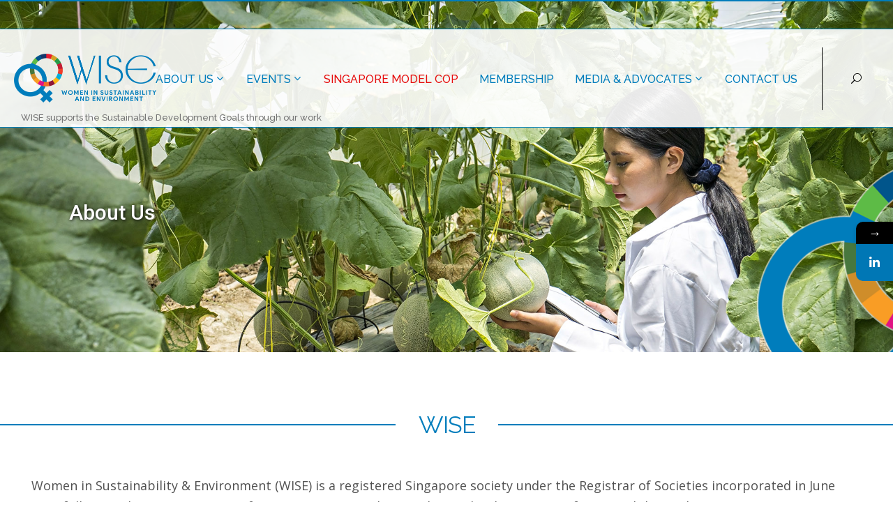

--- FILE ---
content_type: text/html; charset=UTF-8
request_url: https://www.wise.org.sg/about-us/wise/
body_size: 14038
content:
	<!DOCTYPE html>
<html lang="en-US">
<head>
    
    	
        <meta charset="UTF-8" />
        
        <link rel="profile" href="https://gmpg.org/xfn/11" />
        <link rel="pingback" href="" />

					<link rel="shortcut icon" type="image/x-icon" href="https://www.wise.org.sg/wp-content/uploads/2021/08/wise-favicon.png">
			<link rel="apple-touch-icon" href="https://www.wise.org.sg/wp-content/uploads/2021/08/wise-favicon.png"/>
		
	            <meta name="viewport" content="width=device-width,initial-scale=1,user-scalable=no">
        
				<style>								
					form#stickyelements-form input::-moz-placeholder{
						color: #4F4F4F;
					} 
					form#stickyelements-form input::-ms-input-placeholder{
						color: #4F4F4F					} 
					form#stickyelements-form input::-webkit-input-placeholder{
						color: #4F4F4F					}
					form#stickyelements-form input::placeholder{
						color: #4F4F4F					}
					form#stickyelements-form textarea::placeholder {
						color: #4F4F4F					}
					form#stickyelements-form textarea::-moz-placeholder {
						color: #4F4F4F					}					
			</style>	
			<meta name='robots' content='index, follow, max-image-preview:large, max-snippet:-1, max-video-preview:-1' />

	<!-- This site is optimized with the Yoast SEO plugin v22.9 - https://yoast.com/wordpress/plugins/seo/ -->
	<title>WISE - WISE | Women in Sustainability &amp; Environment</title>
	<meta name="description" content="Building a Community: A focal point for all women interested in sustainability issues, as consumers, producers, investors &amp; professionals from the public and private sectors." />
	<link rel="canonical" href="https://www.wise.org.sg/about-us/wise/" />
	<meta property="og:locale" content="en_US" />
	<meta property="og:type" content="article" />
	<meta property="og:title" content="WISE - WISE | Women in Sustainability &amp; Environment" />
	<meta property="og:description" content="Building a Community: A focal point for all women interested in sustainability issues, as consumers, producers, investors &amp; professionals from the public and private sectors." />
	<meta property="og:url" content="https://www.wise.org.sg/about-us/wise/" />
	<meta property="og:site_name" content="WISE | Women in Sustainability &amp; Environment" />
	<meta property="article:modified_time" content="2022-03-16T03:07:09+00:00" />
	<meta property="og:image" content="https://www.wise.org.sg/wp-content/uploads/2021/08/wise-logo.png" />
	<meta property="og:image:width" content="407" />
	<meta property="og:image:height" content="140" />
	<meta property="og:image:type" content="image/png" />
	<meta name="twitter:card" content="summary_large_image" />
	<meta name="twitter:label1" content="Est. reading time" />
	<meta name="twitter:data1" content="3 minutes" />
	<!-- / Yoast SEO plugin. -->


<link rel='dns-prefetch' href='//maps.googleapis.com' />
<link rel='dns-prefetch' href='//fonts.googleapis.com' />
<link rel="alternate" type="application/rss+xml" title="WISE | Women in Sustainability &amp; Environment &raquo; Feed" href="https://www.wise.org.sg/feed/" />
<link rel="alternate" type="application/rss+xml" title="WISE | Women in Sustainability &amp; Environment &raquo; Comments Feed" href="https://www.wise.org.sg/comments/feed/" />
<script type="text/javascript">
/* <![CDATA[ */
window._wpemojiSettings = {"baseUrl":"https:\/\/s.w.org\/images\/core\/emoji\/15.0.3\/72x72\/","ext":".png","svgUrl":"https:\/\/s.w.org\/images\/core\/emoji\/15.0.3\/svg\/","svgExt":".svg","source":{"concatemoji":"https:\/\/www.wise.org.sg\/wp-includes\/js\/wp-emoji-release.min.js?ver=6.5.7"}};
/*! This file is auto-generated */
!function(i,n){var o,s,e;function c(e){try{var t={supportTests:e,timestamp:(new Date).valueOf()};sessionStorage.setItem(o,JSON.stringify(t))}catch(e){}}function p(e,t,n){e.clearRect(0,0,e.canvas.width,e.canvas.height),e.fillText(t,0,0);var t=new Uint32Array(e.getImageData(0,0,e.canvas.width,e.canvas.height).data),r=(e.clearRect(0,0,e.canvas.width,e.canvas.height),e.fillText(n,0,0),new Uint32Array(e.getImageData(0,0,e.canvas.width,e.canvas.height).data));return t.every(function(e,t){return e===r[t]})}function u(e,t,n){switch(t){case"flag":return n(e,"\ud83c\udff3\ufe0f\u200d\u26a7\ufe0f","\ud83c\udff3\ufe0f\u200b\u26a7\ufe0f")?!1:!n(e,"\ud83c\uddfa\ud83c\uddf3","\ud83c\uddfa\u200b\ud83c\uddf3")&&!n(e,"\ud83c\udff4\udb40\udc67\udb40\udc62\udb40\udc65\udb40\udc6e\udb40\udc67\udb40\udc7f","\ud83c\udff4\u200b\udb40\udc67\u200b\udb40\udc62\u200b\udb40\udc65\u200b\udb40\udc6e\u200b\udb40\udc67\u200b\udb40\udc7f");case"emoji":return!n(e,"\ud83d\udc26\u200d\u2b1b","\ud83d\udc26\u200b\u2b1b")}return!1}function f(e,t,n){var r="undefined"!=typeof WorkerGlobalScope&&self instanceof WorkerGlobalScope?new OffscreenCanvas(300,150):i.createElement("canvas"),a=r.getContext("2d",{willReadFrequently:!0}),o=(a.textBaseline="top",a.font="600 32px Arial",{});return e.forEach(function(e){o[e]=t(a,e,n)}),o}function t(e){var t=i.createElement("script");t.src=e,t.defer=!0,i.head.appendChild(t)}"undefined"!=typeof Promise&&(o="wpEmojiSettingsSupports",s=["flag","emoji"],n.supports={everything:!0,everythingExceptFlag:!0},e=new Promise(function(e){i.addEventListener("DOMContentLoaded",e,{once:!0})}),new Promise(function(t){var n=function(){try{var e=JSON.parse(sessionStorage.getItem(o));if("object"==typeof e&&"number"==typeof e.timestamp&&(new Date).valueOf()<e.timestamp+604800&&"object"==typeof e.supportTests)return e.supportTests}catch(e){}return null}();if(!n){if("undefined"!=typeof Worker&&"undefined"!=typeof OffscreenCanvas&&"undefined"!=typeof URL&&URL.createObjectURL&&"undefined"!=typeof Blob)try{var e="postMessage("+f.toString()+"("+[JSON.stringify(s),u.toString(),p.toString()].join(",")+"));",r=new Blob([e],{type:"text/javascript"}),a=new Worker(URL.createObjectURL(r),{name:"wpTestEmojiSupports"});return void(a.onmessage=function(e){c(n=e.data),a.terminate(),t(n)})}catch(e){}c(n=f(s,u,p))}t(n)}).then(function(e){for(var t in e)n.supports[t]=e[t],n.supports.everything=n.supports.everything&&n.supports[t],"flag"!==t&&(n.supports.everythingExceptFlag=n.supports.everythingExceptFlag&&n.supports[t]);n.supports.everythingExceptFlag=n.supports.everythingExceptFlag&&!n.supports.flag,n.DOMReady=!1,n.readyCallback=function(){n.DOMReady=!0}}).then(function(){return e}).then(function(){var e;n.supports.everything||(n.readyCallback(),(e=n.source||{}).concatemoji?t(e.concatemoji):e.wpemoji&&e.twemoji&&(t(e.twemoji),t(e.wpemoji)))}))}((window,document),window._wpemojiSettings);
/* ]]> */
</script>
<style id='wp-emoji-styles-inline-css' type='text/css'>

	img.wp-smiley, img.emoji {
		display: inline !important;
		border: none !important;
		box-shadow: none !important;
		height: 1em !important;
		width: 1em !important;
		margin: 0 0.07em !important;
		vertical-align: -0.1em !important;
		background: none !important;
		padding: 0 !important;
	}
</style>
<link rel='stylesheet' id='contact-form-7-css' href='//www.wise.org.sg/wp-content/cache/wpfc-minified/q821ew9a/2il4o.css' type='text/css' media='all' />
<link rel='stylesheet' id='photoblocks-css' href='//www.wise.org.sg/wp-content/cache/wpfc-minified/f4puc109/2il4o.css' type='text/css' media='all' />
<link rel='stylesheet' id='eltd_moose_default_style-css' href='//www.wise.org.sg/wp-content/themes/moose/style.css?ver=6.5.7' type='text/css' media='all' />
<link rel='stylesheet' id='eltd_moose_stylesheet-css' href='//www.wise.org.sg/wp-content/cache/wpfc-minified/992dq5ne/2il4o.css' type='text/css' media='all' />
<link rel='stylesheet' id='eltd_moose_print_stylesheet-css' href='//www.wise.org.sg/wp-content/cache/wpfc-minified/g0vxi62s/2il4o.css' type='text/css' media='all' />
<link rel='stylesheet' id='eltd_moose_blog-css' href='//www.wise.org.sg/wp-content/cache/wpfc-minified/lw4w8c5h/2il4o.css' type='text/css' media='all' />
<link rel='stylesheet' id='eltd_moose_style_dynamic-css' href='//www.wise.org.sg/wp-content/cache/wpfc-minified/7jwpfzs7/2il4o.css' type='text/css' media='all' />
<link rel='stylesheet' id='eltd_moose_font_awesome-css' href='//www.wise.org.sg/wp-content/cache/wpfc-minified/qkwd9yjz/2il4o.css' type='text/css' media='all' />
<link rel='stylesheet' id='eltd_moose_font_elegant-css' href='//www.wise.org.sg/wp-content/cache/wpfc-minified/qwpmzsxc/2il4o.css' type='text/css' media='all' />
<link rel='stylesheet' id='eltd_moose_ion_icons-css' href='//www.wise.org.sg/wp-content/cache/wpfc-minified/7v30kf8g/2il4o.css' type='text/css' media='all' />
<link rel='stylesheet' id='eltd_moose_linea_icons-css' href='//www.wise.org.sg/wp-content/cache/wpfc-minified/2o4bnaog/2il4o.css' type='text/css' media='all' />
<link rel='stylesheet' id='eltd_moose_simple_line_icons-css' href='//www.wise.org.sg/wp-content/cache/wpfc-minified/7blbtgxc/2il4o.css' type='text/css' media='all' />
<link rel='stylesheet' id='eltd_moose_dripicons-css' href='//www.wise.org.sg/wp-content/cache/wpfc-minified/jn2lu4sf/2il4o.css' type='text/css' media='all' />
<link rel='stylesheet' id='eltd_moose_responsive-css' href='//www.wise.org.sg/wp-content/cache/wpfc-minified/kejb17ip/2il4o.css' type='text/css' media='all' />
<link rel='stylesheet' id='eltd_moose_style_dynamic_responsive-css' href='//www.wise.org.sg/wp-content/cache/wpfc-minified/2em8n1xj/2il4o.css' type='text/css' media='all' />
<link rel='stylesheet' id='js_composer_front-css' href='//www.wise.org.sg/wp-content/cache/wpfc-minified/qihkysw0/2il4o.css' type='text/css' media='all' />
<link rel='stylesheet' id='eltd_moose_custom_css-css' href='//www.wise.org.sg/wp-content/cache/wpfc-minified/lofn4k36/2il4o.css' type='text/css' media='all' />
<link rel='stylesheet' id='eltd_moose_webkit-css' href='//www.wise.org.sg/wp-content/cache/wpfc-minified/1b78h705/2il4o.css' type='text/css' media='all' />
<link rel='stylesheet' id='eltd_moose_google_fonts-css' href='https://fonts.googleapis.com/css?family=Raleway%3A100%2C100italic%2C200%2C200italic%2C300%2C300italic%2C400%2C400italic%2C500%2C500italic%2C600%2C600italic%2C700%2C700italic%2C800%2C800italic%2C900%2C900italic%7CMarck+Script%3A100%2C100italic%2C200%2C200italic%2C300%2C300italic%2C400%2C400italic%2C500%2C500italic%2C600%2C600italic%2C700%2C700italic%2C800%2C800italic%2C900%2C900italic%7CMontserrat%3A100%2C100italic%2C200%2C200italic%2C300%2C300italic%2C400%2C400italic%2C500%2C500italic%2C600%2C600italic%2C700%2C700italic%2C800%2C800italic%2C900%2C900italic%7CRaleway%3A100%2C100italic%2C200%2C200italic%2C300%2C300italic%2C400%2C400italic%2C500%2C500italic%2C600%2C600italic%2C700%2C700italic%2C800%2C800italic%2C900%2C900italic%7COpen+Sans%3A100%2C100italic%2C200%2C200italic%2C300%2C300italic%2C400%2C400italic%2C500%2C500italic%2C600%2C600italic%2C700%2C700italic%2C800%2C800italic%2C900%2C900italic%7CMarck+Script%3A100%2C100italic%2C200%2C200italic%2C300%2C300italic%2C400%2C400italic%2C500%2C500italic%2C600%2C600italic%2C700%2C700italic%2C800%2C800italic%2C900%2C900italic%7CMontserrat%3A100%2C100italic%2C200%2C200italic%2C300%2C300italic%2C400%2C400italic%2C500%2C500italic%2C600%2C600italic%2C700%2C700italic%2C800%2C800italic%2C900%2C900italic&#038;subset=latin%2Clatin-ext&#038;ver=1.0.0' type='text/css' media='all' />
<link rel='stylesheet' id='wp-members-css' href='//www.wise.org.sg/wp-content/cache/wpfc-minified/moslvx8d/2il4o.css' type='text/css' media='all' />
<link rel='stylesheet' id='bsf-Defaults-css' href='//www.wise.org.sg/wp-content/cache/wpfc-minified/7yggzvig/2il4o.css' type='text/css' media='all' />
<link rel='stylesheet' id='mystickyelements-google-fonts-css' href='https://fonts.googleapis.com/css?family=Poppins%3A400%2C500%2C600%2C700&#038;ver=6.5.7' type='text/css' media='all' />
<link rel='stylesheet' id='font-awesome-css-css' href='//www.wise.org.sg/wp-content/cache/wpfc-minified/f2d3izxi/2il4o.css' type='text/css' media='all' />
<link rel='stylesheet' id='mystickyelements-front-css-css' href='//www.wise.org.sg/wp-content/cache/wpfc-minified/drupany9/2il4o.css' type='text/css' media='all' />
<link rel='stylesheet' id='intl-tel-input-css' href='//www.wise.org.sg/wp-content/cache/wpfc-minified/6opjerq9/2il4o.css' type='text/css' media='all' />
<script src='//www.wise.org.sg/wp-content/cache/wpfc-minified/q9p7h6wu/2il4t.js' type="text/javascript"></script>
<!-- <script type="text/javascript" src="https://www.wise.org.sg/wp-content/plugins/photoblocks-grid-gallery/public/js/anime.min.js?ver=1.3.0" id="anime-js"></script> -->
<!-- <script type="text/javascript" src="https://www.wise.org.sg/wp-includes/js/jquery/jquery.min.js?ver=3.7.1" id="jquery-core-js"></script> -->
<!-- <script type="text/javascript" src="https://www.wise.org.sg/wp-includes/js/jquery/jquery-migrate.min.js?ver=3.4.1" id="jquery-migrate-js"></script> -->
<!-- <script type="text/javascript" src="https://www.wise.org.sg/wp-content/plugins/photoblocks-grid-gallery/public/js/packery.pkgd.js?ver=6.5.7" id="packery-js"></script> -->
<!-- <script type="text/javascript" src="https://www.wise.org.sg/wp-content/plugins/photoblocks-grid-gallery/public/js/photoblocks.public.js?ver=1.3.0" id="photoblocks-js"></script> -->
<!-- <script type="text/javascript" src="https://www.wise.org.sg/wp-content/plugins/revslider/public/assets/js/rbtools.min.js?ver=6.6.14" async id="tp-tools-js"></script> -->
<!-- <script type="text/javascript" src="https://www.wise.org.sg/wp-content/plugins/revslider/public/assets/js/rs6.min.js?ver=6.6.14" async id="revmin-js"></script> -->
<link rel="https://api.w.org/" href="https://www.wise.org.sg/wp-json/" /><link rel="alternate" type="application/json" href="https://www.wise.org.sg/wp-json/wp/v2/pages/349082" /><link rel="EditURI" type="application/rsd+xml" title="RSD" href="https://www.wise.org.sg/xmlrpc.php?rsd" />
<meta name="generator" content="WordPress 6.5.7" />
<link rel='shortlink' href='https://www.wise.org.sg/?p=349082' />
<link rel="alternate" type="application/json+oembed" href="https://www.wise.org.sg/wp-json/oembed/1.0/embed?url=https%3A%2F%2Fwww.wise.org.sg%2Fabout-us%2Fwise%2F" />
<link rel="alternate" type="text/xml+oembed" href="https://www.wise.org.sg/wp-json/oembed/1.0/embed?url=https%3A%2F%2Fwww.wise.org.sg%2Fabout-us%2Fwise%2F&#038;format=xml" />

		<!-- GA Google Analytics @ https://m0n.co/ga -->
		<script async src="https://www.googletagmanager.com/gtag/js?id=G-Z0RL2YY7M5"></script>
		<script>
			window.dataLayer = window.dataLayer || [];
			function gtag(){dataLayer.push(arguments);}
			gtag('js', new Date());
			gtag('config', 'G-Z0RL2YY7M5');
		</script>

	

<!-- This site is optimized with the Schema plugin v1.7.9.6 - https://schema.press -->
<script type="application/ld+json">{"@context":"https:\/\/schema.org\/","@type":"Article","mainEntityOfPage":{"@type":"WebPage","@id":"https:\/\/www.wise.org.sg\/about-us\/wise\/"},"url":"https:\/\/www.wise.org.sg\/about-us\/wise\/","headline":"WISE","datePublished":"2019-02-05T10:53:01+08:00","dateModified":"2022-03-16T11:07:09+08:00","publisher":{"@type":"Organization","@id":"https:\/\/www.wise.org.sg\/#organization","name":"WISE | Women in Sustainability &amp; Environment","logo":{"@type":"ImageObject","url":"","width":600,"height":60}},"description":"Women in Sustainability &amp; Environment (WISE) is a registered Singapore society under the Registrar of Societies incorporated in June 2021 following the announcement of Singapore’s Green Plan in Feb 2021 by the Ministry of Sustainability and Environment. &nbsp; WISE was officially launched in November 2021 in response to the","author":{"@type":"Person","name":"admin","url":"https:\/\/www.wise.org.sg\/author\/adminx\/","image":{"@type":"ImageObject","url":"https:\/\/secure.gravatar.com\/avatar\/2847ab46d67f9913a1fff74e44465808?s=96&d=mm&r=g","height":96,"width":96}}}</script>

<!--[if IE 9]><link rel="stylesheet" type="text/css" href='//www.wise.org.sg/wp-content/cache/wpfc-minified/lnd7v7h3/2il4o.css' media="screen"><![endif]--><style type="text/css">.recentcomments a{display:inline !important;padding:0 !important;margin:0 !important;}</style><meta name="generator" content="Powered by WPBakery Page Builder - drag and drop page builder for WordPress."/>
<meta name="generator" content="Powered by Slider Revolution 6.6.14 - responsive, Mobile-Friendly Slider Plugin for WordPress with comfortable drag and drop interface." />
<script>function setREVStartSize(e){
			//window.requestAnimationFrame(function() {
				window.RSIW = window.RSIW===undefined ? window.innerWidth : window.RSIW;
				window.RSIH = window.RSIH===undefined ? window.innerHeight : window.RSIH;
				try {
					var pw = document.getElementById(e.c).parentNode.offsetWidth,
						newh;
					pw = pw===0 || isNaN(pw) || (e.l=="fullwidth" || e.layout=="fullwidth") ? window.RSIW : pw;
					e.tabw = e.tabw===undefined ? 0 : parseInt(e.tabw);
					e.thumbw = e.thumbw===undefined ? 0 : parseInt(e.thumbw);
					e.tabh = e.tabh===undefined ? 0 : parseInt(e.tabh);
					e.thumbh = e.thumbh===undefined ? 0 : parseInt(e.thumbh);
					e.tabhide = e.tabhide===undefined ? 0 : parseInt(e.tabhide);
					e.thumbhide = e.thumbhide===undefined ? 0 : parseInt(e.thumbhide);
					e.mh = e.mh===undefined || e.mh=="" || e.mh==="auto" ? 0 : parseInt(e.mh,0);
					if(e.layout==="fullscreen" || e.l==="fullscreen")
						newh = Math.max(e.mh,window.RSIH);
					else{
						e.gw = Array.isArray(e.gw) ? e.gw : [e.gw];
						for (var i in e.rl) if (e.gw[i]===undefined || e.gw[i]===0) e.gw[i] = e.gw[i-1];
						e.gh = e.el===undefined || e.el==="" || (Array.isArray(e.el) && e.el.length==0)? e.gh : e.el;
						e.gh = Array.isArray(e.gh) ? e.gh : [e.gh];
						for (var i in e.rl) if (e.gh[i]===undefined || e.gh[i]===0) e.gh[i] = e.gh[i-1];
											
						var nl = new Array(e.rl.length),
							ix = 0,
							sl;
						e.tabw = e.tabhide>=pw ? 0 : e.tabw;
						e.thumbw = e.thumbhide>=pw ? 0 : e.thumbw;
						e.tabh = e.tabhide>=pw ? 0 : e.tabh;
						e.thumbh = e.thumbhide>=pw ? 0 : e.thumbh;
						for (var i in e.rl) nl[i] = e.rl[i]<window.RSIW ? 0 : e.rl[i];
						sl = nl[0];
						for (var i in nl) if (sl>nl[i] && nl[i]>0) { sl = nl[i]; ix=i;}
						var m = pw>(e.gw[ix]+e.tabw+e.thumbw) ? 1 : (pw-(e.tabw+e.thumbw)) / (e.gw[ix]);
						newh =  (e.gh[ix] * m) + (e.tabh + e.thumbh);
					}
					var el = document.getElementById(e.c);
					if (el!==null && el) el.style.height = newh+"px";
					el = document.getElementById(e.c+"_wrapper");
					if (el!==null && el) {
						el.style.height = newh+"px";
						el.style.display = "block";
					}
				} catch(e){
					console.log("Failure at Presize of Slider:" + e)
				}
			//});
		  };</script>
<style type="text/css" data-type="vc_custom-css">.foodstep
{
 max-width: 300px;
 margin-right: 30px;
 margin-bottom: 50px;
}</style><style type="text/css" data-type="vc_shortcodes-custom-css">.vc_custom_1631006116681{padding-right: 140px !important;padding-left: 140px !important;}</style><noscript><style> .wpb_animate_when_almost_visible { opacity: 1; }</style></noscript></head>

<body class="page-template page-template-full_width page-template-full_width-php page page-id-349082 page-child parent-pageid-348354 eltd-cpt-1.0  moose-ver-1.2  vertical_menu_with_scroll no_animation_on_touch blog_installed wpb-js-composer js-comp-ver-6.5.0 vc_responsive">


<div class="wrapper">
<div class="wrapper_inner">



			<header class="page_header scrolled_not_transparent with_border has_top scroll_header_top_area dark with_hover_bg_color stick">
			<div class="header_inner clearfix">
													
				
						
		
			<div class="header_top_bottom_holder">
									<!--<div class="header_top clearfix	"	style="background-color:rgba(255, 255, 255, 0.9);" >-->
						<div class="header_top clearfix	"	style='background-color: transparent !important;'>
														<div class="left">
									<div class="inner">
										<div class="header-widget widget_text header-left-widget">			<div class="textwidget"><p>WISE supports the Sustainable Development Goals through our work</p>
</div>
		</div>									</div>
								</div>
								<div class="right">
									<div class="inner">
										<div class="header-widget widget_text header-right-widget">			<div class="textwidget"></div>
		</div>																			</div>
								</div>
													</div>
								<div class="header_bottom  header_full_width clearfix " style="background-color:rgba(255, 255, 255, 0.9);" >
																			<div class="header_inner_left">
																									<div class="mobile_menu_button">
										<span>
											<span aria-hidden="true" class="eltd_icon_font_elegant icon_menu " ></span>										</span>
									</div>
																
								
								
																	<div class="logo_wrapper" >
																				<div class="eltd_logo" style='position: relative;'><a  href="https://www.wise.org.sg/"><img class="normal" src="https://www.wise.org.sg/wp-content/uploads/2021/08/wise-logo.png" alt="Logo"/><img class="light" src="https://www.wise.org.sg/wp-content/uploads/2021/08/wise-logo.png" alt="Logo"/><img class="dark" src="https://www.wise.org.sg/wp-content/uploads/2021/08/wise-logo.png" alt="Logo"/><img class="sticky" src="https://www.wise.org.sg/wp-content/uploads/2021/08/wise-logo.png" alt="Logo"/><img class="mobile" src="https://www.wise.org.sg/wp-content/uploads/2021/08/wise-logo.png" alt="Logo"/></a><div style='position:absolute; top: 45px;
width: 500px; left: 10px; font-size: 13px; font-weight: 500; color: #757575;' class='amytagline'>WISE supports the Sustainable Development Goals through our work</div></div>
																			</div>
																
								
																							</div>
																																							<div class="header_inner_right">
										<div class="side_menu_button_wrapper right">
																						<div class="side_menu_button">
	
																							<a class="fullscreen_search normal" href="javascript:void(0)">
													<span aria-hidden="true" class="eltd_icon_font_elegant icon_search " ></span>																									</a>
						
												
													
																																			</div>
										</div>
									</div>
																																<nav class="main_menu drop_down roll   right">
									<ul id="menu-top_menu" class=""><li id="nav-menu-item-350617" class="menu-item menu-item-type-custom menu-item-object-custom menu-item-has-children  has_sub narrow"><a href="#" class=" no_link" style="cursor: default;" onclick="JavaScript: return false;"><span class="item_inner"><span class="menu_icon_wrapper"><i class="menu_icon null fa"></i></span><span class="item_text"><span class="item_text_wrapp">About Us<span class="item_text_hidden">About Us</span></span></span><i class="eltd_menu_arrow fa fa-angle-down"></i></span><span class="plus"></span></a>
<div class="second" ><div class="inner"><ul >
	<li id="nav-menu-item-350525" class="menu-item menu-item-type-post_type menu-item-object-page "><a href="https://www.wise.org.sg/about-us/mission/" class=""><span class="item_inner"><span class="menu_icon_wrapper"><i class="menu_icon null fa"></i></span><span class="item_text">Mission</span></span><span class="plus"></span></a></li>
	<li id="nav-menu-item-350247" class="menu-item menu-item-type-post_type menu-item-object-page "><a href="https://www.wise.org.sg/about-us/committee-members/" class=""><span class="item_inner"><span class="menu_icon_wrapper"><i class="menu_icon null fa"></i></span><span class="item_text">Committee Members</span></span><span class="plus"></span></a></li>
	<li id="nav-menu-item-350344" class="menu-item menu-item-type-post_type menu-item-object-page "><a href="https://www.wise.org.sg/about-us/advisors/" class=""><span class="item_inner"><span class="menu_icon_wrapper"><i class="menu_icon null fa"></i></span><span class="item_text">Advisors</span></span><span class="plus"></span></a></li>
</ul></div></div>
</li>
<li id="nav-menu-item-350830" class="menu-item menu-item-type-custom menu-item-object-custom menu-item-has-children  has_sub narrow"><a href="#" class=""><span class="item_inner"><span class="menu_icon_wrapper"><i class="menu_icon null fa"></i></span><span class="item_text"><span class="item_text_wrapp">Events<span class="item_text_hidden">Events</span></span></span><i class="eltd_menu_arrow fa fa-angle-down"></i></span><span class="plus"></span></a>
<div class="second" ><div class="inner"><ul >
	<li id="nav-menu-item-350836" class="menu-item menu-item-type-post_type menu-item-object-page "><a href="https://www.wise.org.sg/upcoming-events/" class=""><span class="item_inner"><span class="menu_icon_wrapper"><i class="menu_icon null fa"></i></span><span class="item_text">Upcoming Events</span></span><span class="plus"></span></a></li>
	<li id="nav-menu-item-349302" class="menu-item menu-item-type-post_type menu-item-object-page "><a href="https://www.wise.org.sg/past-events/" class=""><span class="item_inner"><span class="menu_icon_wrapper"><i class="menu_icon null fa"></i></span><span class="item_text">Past Events</span></span><span class="plus"></span></a></li>
</ul></div></div>
</li>
<li id="nav-menu-item-353627" class="modelcop menu-item menu-item-type-custom menu-item-object-custom  narrow"><a target="_blank" href="https://www.modelcop.com" class=""><span class="item_inner"><span class="menu_icon_wrapper"><i class="menu_icon null fa"></i></span><span class="item_text"><span class="item_text_wrapp">Singapore Model COP<span class="item_text_hidden">Singapore Model COP</span></span></span></span><span class="plus"></span></a></li>
<li id="nav-menu-item-357669" class="menu-item menu-item-type-post_type menu-item-object-page  narrow"><a href="https://www.wise.org.sg/membership/" class=""><span class="item_inner"><span class="menu_icon_wrapper"><i class="menu_icon blank fa"></i></span><span class="item_text"><span class="item_text_wrapp">Membership<span class="item_text_hidden">Membership</span></span></span></span><span class="plus"></span></a></li>
<li id="nav-menu-item-350843" class="menu-item menu-item-type-custom menu-item-object-custom menu-item-has-children  has_sub narrow"><a href="#" class=""><span class="item_inner"><span class="menu_icon_wrapper"><i class="menu_icon null fa"></i></span><span class="item_text"><span class="item_text_wrapp">Media &#038; Advocates<span class="item_text_hidden">Media &#038; Advocates</span></span></span><i class="eltd_menu_arrow fa fa-angle-down"></i></span><span class="plus"></span></a>
<div class="second" ><div class="inner"><ul >
	<li id="nav-menu-item-350919" class="menu-item menu-item-type-post_type menu-item-object-page "><a href="https://www.wise.org.sg/media/" class=""><span class="item_inner"><span class="menu_icon_wrapper"><i class="menu_icon null fa"></i></span><span class="item_text">Media</span></span><span class="plus"></span></a></li>
	<li id="nav-menu-item-348856" class="menu-item menu-item-type-post_type menu-item-object-page "><a href="https://www.wise.org.sg/advocates/" class=""><span class="item_inner"><span class="menu_icon_wrapper"><i class="menu_icon null fa"></i></span><span class="item_text">Advocates</span></span><span class="plus"></span></a></li>
</ul></div></div>
</li>
<li id="nav-menu-item-350292" class="menu-item menu-item-type-post_type menu-item-object-page  narrow"><a href="https://www.wise.org.sg/contacts/" class=""><span class="item_inner"><span class="menu_icon_wrapper"><i class="menu_icon null fa"></i></span><span class="item_text"><span class="item_text_wrapp">Contact Us<span class="item_text_hidden">Contact Us</span></span></span></span><span class="plus"></span></a></li>
</ul>								</nav>
																																							<nav class="mobile_menu">
									<ul id="menu-top_menu-1" class=""><li id="mobile-menu-item-350617" class="menu-item menu-item-type-custom menu-item-object-custom menu-item-has-children  has_sub level0"><a href="#" class=""><span>About Us</span></a><span class="mobile_arrow"><i class="fa fa-angle-right"></i><i class="fa fa-angle-down"></i></span>
<ul class="sub_menu">
	<li id="mobile-menu-item-350525" class="menu-item menu-item-type-post_type menu-item-object-page  level1"><a href="https://www.wise.org.sg/about-us/mission/" class=""><span>Mission</span></a><span class="mobile_arrow"><i class="fa fa-angle-right"></i><i class="fa fa-angle-down"></i></span></li>
	<li id="mobile-menu-item-350247" class="menu-item menu-item-type-post_type menu-item-object-page  level1"><a href="https://www.wise.org.sg/about-us/committee-members/" class=""><span>Committee Members</span></a><span class="mobile_arrow"><i class="fa fa-angle-right"></i><i class="fa fa-angle-down"></i></span></li>
	<li id="mobile-menu-item-350344" class="menu-item menu-item-type-post_type menu-item-object-page  level1"><a href="https://www.wise.org.sg/about-us/advisors/" class=""><span>Advisors</span></a><span class="mobile_arrow"><i class="fa fa-angle-right"></i><i class="fa fa-angle-down"></i></span></li>
</ul>
</li>
<li id="mobile-menu-item-350830" class="menu-item menu-item-type-custom menu-item-object-custom menu-item-has-children  has_sub level0"><a href="#" class=""><span>Events</span></a><span class="mobile_arrow"><i class="fa fa-angle-right"></i><i class="fa fa-angle-down"></i></span>
<ul class="sub_menu">
	<li id="mobile-menu-item-350836" class="menu-item menu-item-type-post_type menu-item-object-page  level1"><a href="https://www.wise.org.sg/upcoming-events/" class=""><span>Upcoming Events</span></a><span class="mobile_arrow"><i class="fa fa-angle-right"></i><i class="fa fa-angle-down"></i></span></li>
	<li id="mobile-menu-item-349302" class="menu-item menu-item-type-post_type menu-item-object-page  level1"><a href="https://www.wise.org.sg/past-events/" class=""><span>Past Events</span></a><span class="mobile_arrow"><i class="fa fa-angle-right"></i><i class="fa fa-angle-down"></i></span></li>
</ul>
</li>
<li id="mobile-menu-item-353627" class="modelcop menu-item menu-item-type-custom menu-item-object-custom  level0"><a target="_blank" href="https://www.modelcop.com" class=""><span>Singapore Model COP</span></a><span class="mobile_arrow"><i class="fa fa-angle-right"></i><i class="fa fa-angle-down"></i></span></li>
<li id="mobile-menu-item-357669" class="menu-item menu-item-type-post_type menu-item-object-page  level0"><a href="https://www.wise.org.sg/membership/" class=""><span>Membership</span></a><span class="mobile_arrow"><i class="fa fa-angle-right"></i><i class="fa fa-angle-down"></i></span></li>
<li id="mobile-menu-item-350843" class="menu-item menu-item-type-custom menu-item-object-custom menu-item-has-children  has_sub level0"><a href="#" class=""><span>Media &#038; Advocates</span></a><span class="mobile_arrow"><i class="fa fa-angle-right"></i><i class="fa fa-angle-down"></i></span>
<ul class="sub_menu">
	<li id="mobile-menu-item-350919" class="menu-item menu-item-type-post_type menu-item-object-page  level1"><a href="https://www.wise.org.sg/media/" class=""><span>Media</span></a><span class="mobile_arrow"><i class="fa fa-angle-right"></i><i class="fa fa-angle-down"></i></span></li>
	<li id="mobile-menu-item-348856" class="menu-item menu-item-type-post_type menu-item-object-page  level1"><a href="https://www.wise.org.sg/advocates/" class=""><span>Advocates</span></a><span class="mobile_arrow"><i class="fa fa-angle-right"></i><i class="fa fa-angle-down"></i></span></li>
</ul>
</li>
<li id="mobile-menu-item-350292" class="menu-item menu-item-type-post_type menu-item-object-page  level0"><a href="https://www.wise.org.sg/contacts/" class=""><span>Contact Us</span></a><span class="mobile_arrow"><i class="fa fa-angle-right"></i><i class="fa fa-angle-down"></i></span></li>
</ul>								</nav>
													</div>
				</div>
			</div>
		</header>
		

		<a id='back_to_top' class="" href='#'>
			<span class="eltd_icon_stack">
				<span aria-hidden="true" class="eltd_icon_font_elegant arrow_carrot-up  " ></span>			</span>
		</a>

	<div class="fullscreen_search_holder fade">
		<div class="close_container">
								<div class="search_close_holder">
						<div class="side_menu_button">
							<a class="fullscreen_search_close" href="javascript:void(0)">
								<span aria-hidden="true" class="eltd_icon_font_elegant icon_close " ></span>							</a>
																																				</div>
					</div>
					</div>
		<div class="fullscreen_search_table">
			<div class="fullscreen_search_cell">
				<div class="fullscreen_search_inner">
					<form role="search" action="https://www.wise.org.sg/" class="fullscreen_search_form" method="get">
						<div class="form_holder">
							<span class="search_label">Search:</span>
							<div class="field_holder">
								<input type="text"  name="s" class="search_field" autocomplete="off" />
								<div class="line"></div>
							</div>
							<input type="submit" class="search_submit" value="&#x55;" />
						</div>	
					</form>
				</div>
			</div>
		</div>
	</div>


<div class="content content_top_margin_none">
			<div class="content_inner  ">
				<script>
						page_scroll_amount_for_sticky = undefined
					</script>

		
	<div class="full_width" >
	<div class="full_width_inner" >
										<div      class="vc_row wpb_row section" style=' text-align:left;'><div class=" full_section_inner clearfix"><div class="wpb_column vc_column_container vc_col-sm-12"><div class="vc_column-inner"><div class="wpb_wrapper">
			<!-- START Committee Members REVOLUTION SLIDER 6.6.14 --><p class="rs-p-wp-fix"></p>
			<rs-module-wrap id="rev_slider_38_1_wrapper" data-source="gallery" style="visibility:hidden;background:#ffffff;padding:0;margin:0px auto;margin-top:0;margin-bottom:0;">
				<rs-module id="rev_slider_38_1" style="" data-version="6.6.14">
					<rs-slides style="overflow: hidden; position: absolute;">
						<rs-slide style="position: absolute;" data-key="rs-65" data-title="Slide" data-anim="ms:600;r:0;" data-in="o:0;" data-out="a:false;">
							<img fetchpriority="high" decoding="async" src="//www.wise.org.sg/wp-content/plugins/revslider/public/assets/assets/dummy.png" alt="" title="Woman,Asia,Science,Assistant,,agricultural,Officer.,In,Greenhouse,Farm,Research" width="1920" height="1280" class="rev-slidebg tp-rs-img rs-lazyload" data-lazyload="//www.wise.org.sg/wp-content/uploads/2021/09/wise-revolution-slider-3.jpg" data-bg="p:center top;" data-no-retina>
<!--
							--><rs-layer
								id="slider-38-slide-65-layer-0" 
								data-type="image"
								data-rsp_ch="on"
								data-xy="x:r;xo:-220px,-159px,-130px,-134px;y:b;yo:-126px,-91px,-74px,-201px;"
								data-text="w:normal;s:20,14,11,5;l:0,18,14,7;"
								data-dim="w:450px,325px,265px,400px;h:451px,326px,266px,401px;"
								data-frame_999="o:0;st:w;"
								style="z-index:6;"
							><img decoding="async" src="//www.wise.org.sg/wp-content/plugins/revslider/public/assets/assets/dummy.png" alt="" class="tp-rs-img rs-lazyload" width="916" height="918" data-lazyload="//www.wise.org.sg/wp-content/uploads/2021/09/mastericon.png" data-no-retina> 
							</rs-layer><!--

							--><rs-layer
								id="slider-38-slide-65-layer-1" 
								class="myheader"
								data-type="text"
								data-color="rgba(255,255,255,1)"
								data-rsp_ch="on"
								data-xy="x:l,l,l,c;xo:118px,118px,118px,0;y:m;yo:63px,63px,63px,0;"
								data-text="s:36,36,36,28;l:50;fw:500;"
								data-frame_0="x:-50;"
								data-frame_1="st:500;sp:1000;"
								data-frame_999="o:0;e:nothing;st:w;"
								style="z-index:5;font-family:'Roboto';"
							>About Us 
							</rs-layer><!--
-->						</rs-slide>
					</rs-slides>
				</rs-module>
				<script>
					setREVStartSize({c: 'rev_slider_38_1',rl:[1240,1024,778,480],el:[600,368,500,500],gw:[1520,1100,900,480],gh:[600,600,500,500],type:'hero',justify:'',layout:'fullwidth',mh:"0"});if (window.RS_MODULES!==undefined && window.RS_MODULES.modules!==undefined && window.RS_MODULES.modules["revslider381"]!==undefined) {window.RS_MODULES.modules["revslider381"].once = false;window.revapi38 = undefined;if (window.RS_MODULES.checkMinimal!==undefined) window.RS_MODULES.checkMinimal()}
				</script>
			</rs-module-wrap>
			<!-- END REVOLUTION SLIDER -->
</div></div></div></div></div><div      class="vc_row wpb_row section" style=' text-align:left;'><div class=" full_section_inner clearfix"><div class="wpb_column vc_column_container vc_col-sm-12"><div class="vc_column-inner"><div class="wpb_wrapper">    <div class="vc_empty_space"  style="height: 32px" ><span class="vc_empty_space_inner"><span class="empty_space_image"
                 ></span>
</span></div>

</div></div></div></div></div><div      class="vc_row wpb_row section" style=' text-align:left;'><div class=" full_section_inner clearfix"><div class="wpb_column vc_column_container vc_col-sm-12"><div class="vc_column-inner"><div class="wpb_wrapper">    <div class="vc_empty_space"  style="height: 52px" ><span class="vc_empty_space_inner"><span class="empty_space_image"
                 ></span>
</span></div>

<span data-line-width="1000px"  class="vc_text_separator wpb_content_element full default center"><span class="separator_wrapper" style=""><span class="eltd_line_before "  style="border-color:#007dbc;border-style:solid;"></span><span class="separator_content " style="color:#007dbc;font-size:34px;padding: 0 30px"><span>WISE</span></span><span class="eltd_line_after " style="border-color:#007dbc;border-style:solid;"></span></span></span>
    <div class="vc_empty_space"  style="height: 52px" ><span class="vc_empty_space_inner"><span class="empty_space_image"
                 ></span>
</span></div>

</div></div></div></div></div><div      class="vc_row wpb_row section" style=' text-align:left;'><div class=" full_section_inner clearfix"><div class="wpb_column vc_column_container vc_col-sm-12"><div class="vc_column-inner"><div class="wpb_wrapper"><div class='eltd_elements_holder one_column responsive_mode_from_768' ><div class='eltd_elements_item vertical_alignment_middle horizontal_align_left  ' data-animation='no'><div class='eltd_elements_item_inner'><div class='eltd_elements_item_content eltd_elements_inner_160217491' style='text-align:left;padding:0px 140px 0px 140px;'><style type="text/css" data-type="eltd_elements-custom-padding" scoped>@media only screen and (min-width: 1000px) and (max-width: 1300px) {.eltd_elements_holder .eltd_elements_item_content.eltd_elements_inner_160217491{padding:0px 45px 0px 45px!important}}@media only screen and (min-width: 768px) and (max-width: 1000px) {.eltd_elements_holder .eltd_elements_item_content.eltd_elements_inner_160217491{padding:0px 45px 0px 45px!important}}@media only screen and (min-width: 600px) and (max-width: 768px) {.eltd_elements_holder .eltd_elements_item_content.eltd_elements_inner_160217491{padding:0px 45px 0px 45px!important}}@media only screen and (min-width: 480px) and (max-width: 600px) {.eltd_elements_holder .eltd_elements_item_content.eltd_elements_inner_160217491{padding:0px 30px 0px 30px!important}}@media only screen and (max-width: 480px) {.eltd_elements_holder .eltd_elements_item_content.eltd_elements_inner_160217491{padding:0px 30px 0px 30px!important}}</style>
	<div class="wpb_text_column wpb_content_element ">
		<div class="wpb_wrapper">
			<p>Women in Sustainability &amp; Environment (WISE) is a registered Singapore society under the Registrar of Societies incorporated in June 2021 following the announcement of Singapore’s Green Plan in Feb 2021 by the Ministry of Sustainability and Environment.</p>
<p>&nbsp;</p>
<p>WISE was officially launched in November 2021 in response to the conclusion of COP26 Glasgow. We are the first women&#8217;s society in Singapore formed to focus concerted gender action towards Singapore’s Green Plan 2030 and UN&#8217;s Sustainable Development Goals.</p>
<p>&nbsp;</p>
<p>The mission of WISE is primarily focused on SDG 12 &#8211; responsible consumption and production patterns. In supporting SDG 12, it is imperative that WISE ensures a strong, equal voice and representation of women in the business of sustainability whether as a consumer, investor or professional.</p>

		</div> 
	</div> </div></div></div></div></div></div></div></div></div><div      class="vc_row wpb_row section" style=' text-align:left;'><div class=" full_section_inner clearfix"><div class="  element_from_bottom"><div style='transition-delay:200ms; -webkit-animation-delay:200ms; animation-delay:200ms;'><div class="wpb_column vc_column_container vc_col-sm-12"><div class="vc_column-inner"><div class="wpb_wrapper">    <div class="vc_empty_space"  style="height: 32px" ><span class="vc_empty_space_inner"><span class="empty_space_image"
                 ></span>
</span></div>


	<div class="wpb_single_image wpb_content_element vc_align_center">
		<div class="wpb_wrapper">
			
			<div class="vc_single_image-wrapper   vc_box_border_grey"><img decoding="async" class="vc_single_image-img " src="https://www.wise.org.sg/wp-content/uploads/2021/08/blue-line-3x153.png" width="3" height="153" alt="blue-line" title="blue-line" /></div>
		</div>
	</div>
    <div class="vc_empty_space"  style="height: 12px" ><span class="vc_empty_space_inner"><span class="empty_space_image"
                 ></span>
</span></div>

</div></div></div></div></div></div></div><div      class="vc_row wpb_row section" style=' text-align:center;'><div class=" full_section_inner clearfix"><div class="  element_from_bottom"><div style='transition-delay:200ms; -webkit-animation-delay:200ms; animation-delay:200ms;'><div class="wpb_column vc_column_container vc_col-sm-12"><div class="vc_column-inner"><div class="wpb_wrapper">
	<div class="wpb_text_column wpb_content_element  tblack">
		<div class="wpb_wrapper">
			<h2>To do this, WISE undertakes to :</h2>

		</div> 
	</div> </div></div></div></div></div></div></div><div      class="vc_row wpb_row section" style=' text-align:left;'><div class=" full_section_inner clearfix"><div class="  element_from_bottom"><div style='transition-delay:200ms; -webkit-animation-delay:200ms; animation-delay:200ms;'><div class="wpb_column vc_column_container vc_col-sm-12"><div class="vc_column-inner"><div class="wpb_wrapper">    <div class="vc_empty_space"  style="height: 12px" ><span class="vc_empty_space_inner"><span class="empty_space_image"
                 ></span>
</span></div>


	<div class="wpb_single_image wpb_content_element vc_align_center">
		<div class="wpb_wrapper">
			
			<div class="vc_single_image-wrapper   vc_box_border_grey"><img decoding="async" class="vc_single_image-img " src="https://www.wise.org.sg/wp-content/uploads/2021/08/blue-line-3x153.png" width="3" height="153" alt="blue-line" title="blue-line" /></div>
		</div>
	</div>
    <div class="vc_empty_space"  style="height: 32px" ><span class="vc_empty_space_inner"><span class="empty_space_image"
                 ></span>
</span></div>

</div></div></div></div></div></div></div><div      class="vc_row wpb_row section" style=' text-align:left;'><div class=" full_section_inner clearfix"><div class="  element_from_bottom"><div style='transition-delay:200ms; -webkit-animation-delay:200ms; animation-delay:200ms;'><div class="biotext wpb_column vc_column_container vc_col-sm-12"><div class="vc_column-inner vc_custom_1631006116681"><div class="wpb_wrapper"><div class='eltd_elements_holder five_columns responsive_mode_from_768' ><div class='eltd_elements_item vertical_alignment_top horizontal_align_left  ' data-animation='no' style='background-color:#007dbc;'><div class='eltd_elements_item_inner'><div class='eltd_elements_item_content eltd_elements_inner_909339862' style='text-align:left;padding:100px 20px 100px 20px;'><style type="text/css" data-type="eltd_elements-custom-padding" scoped>@media only screen and (min-width: 1000px) and (max-width: 1300px) {.eltd_elements_holder .eltd_elements_item_content.eltd_elements_inner_909339862{padding:60px 40px 60px 40px!important}}@media only screen and (min-width: 768px) and (max-width: 1000px) {.eltd_elements_holder .eltd_elements_item_content.eltd_elements_inner_909339862{padding:60px 40px 60px 40px!important}}@media only screen and (min-width: 600px) and (max-width: 768px) {.eltd_elements_holder .eltd_elements_item_content.eltd_elements_inner_909339862{padding:60px 40px 60px 40px!important}}@media only screen and (min-width: 480px) and (max-width: 600px) {.eltd_elements_holder .eltd_elements_item_content.eltd_elements_inner_909339862{padding:60px 40px 60px 40px!important}}@media only screen and (max-width: 480px) {.eltd_elements_holder .eltd_elements_item_content.eltd_elements_inner_909339862{padding:60px 40px 60px 40px!important}}</style>
	<div class="wpb_single_image wpb_content_element vc_align_center">
		<div class="wpb_wrapper">
			
			<div class="vc_single_image-wrapper   vc_box_border_grey"><img loading="lazy" decoding="async" class="vc_single_image-img " src="https://www.wise.org.sg/wp-content/uploads/2021/10/objectives-1-100x100.png" width="100" height="100" alt="objectives-1" title="objectives-1" /></div>
		</div>
	</div>
    <div class="vc_empty_space"  style="height: 30px" ><span class="vc_empty_space_inner"><span class="empty_space_image"
                 ></span>
</span></div>


	<div class="wpb_text_column wpb_content_element  twhite">
		<div class="wpb_wrapper">
			<h2 style="text-align: center;">ORGANIZE</h2>

		</div> 
	</div>     <div class="vc_empty_space"  style="height: 50px" ><span class="vc_empty_space_inner"><span class="empty_space_image"
                 ></span>
</span></div>


	<div class="wpb_text_column wpb_content_element  twhite">
		<div class="wpb_wrapper">
			<p style="text-align: justify;">educational events that help women understand the fast evolving sustainability and environment sector at a personal, national, regional and global level.</p>

		</div> 
	</div> </div></div></div><div class='eltd_elements_item vertical_alignment_top horizontal_align_left  ' data-animation='no' style='background-color:#c31f33;'><div class='eltd_elements_item_inner'><div class='eltd_elements_item_content eltd_elements_inner_1742916551' style='text-align:left;padding:100px 20px 100px 20px;'><style type="text/css" data-type="eltd_elements-custom-padding" scoped>@media only screen and (min-width: 768px) and (max-width: 1000px) {.eltd_elements_holder .eltd_elements_item_content.eltd_elements_inner_1742916551{padding:60px 40px 60px 40px!important}}@media only screen and (min-width: 600px) and (max-width: 768px) {.eltd_elements_holder .eltd_elements_item_content.eltd_elements_inner_1742916551{padding:60px 40px 60px 40px!important}}@media only screen and (min-width: 480px) and (max-width: 600px) {.eltd_elements_holder .eltd_elements_item_content.eltd_elements_inner_1742916551{padding:60px 40px 60px 40px!important}}@media only screen and (max-width: 480px) {.eltd_elements_holder .eltd_elements_item_content.eltd_elements_inner_1742916551{padding:60px 40px 60px 40px!important}}</style>
	<div class="wpb_single_image wpb_content_element vc_align_center">
		<div class="wpb_wrapper">
			
			<div class="vc_single_image-wrapper   vc_box_border_grey"><img loading="lazy" decoding="async" class="vc_single_image-img " src="https://www.wise.org.sg/wp-content/uploads/2021/10/objectives-2-100x100.png" width="100" height="100" alt="objectives-2" title="objectives-2" /></div>
		</div>
	</div>
    <div class="vc_empty_space"  style="height: 30px" ><span class="vc_empty_space_inner"><span class="empty_space_image"
                 ></span>
</span></div>


	<div class="wpb_text_column wpb_content_element  twhite">
		<div class="wpb_wrapper">
			<h2 style="text-align: center;">HIGHLIGHT</h2>

		</div> 
	</div>     <div class="vc_empty_space"  style="height: 50px" ><span class="vc_empty_space_inner"><span class="empty_space_image"
                 ></span>
</span></div>


	<div class="wpb_text_column wpb_content_element  twhite">
		<div class="wpb_wrapper">
			<p style="text-align: justify;">the roles that women can play as private consumers, business professionals, financial investors, policymakers and academicians towards net zero.</p>

		</div> 
	</div> </div></div></div><div class='eltd_elements_item vertical_alignment_top horizontal_align_left  ' data-animation='no' style='background-color:#48773e;'><div class='eltd_elements_item_inner'><div class='eltd_elements_item_content eltd_elements_inner_766589001' style='text-align:left;padding:100px 20px 100px 20px;'><style type="text/css" data-type="eltd_elements-custom-padding" scoped>@media only screen and (min-width: 768px) and (max-width: 1000px) {.eltd_elements_holder .eltd_elements_item_content.eltd_elements_inner_766589001{padding:60px 40px 60px 40px!important}}@media only screen and (min-width: 600px) and (max-width: 768px) {.eltd_elements_holder .eltd_elements_item_content.eltd_elements_inner_766589001{padding:60px 40px 60px 40px!important}}@media only screen and (min-width: 480px) and (max-width: 600px) {.eltd_elements_holder .eltd_elements_item_content.eltd_elements_inner_766589001{padding:60px 40px 60px 40px!important}}@media only screen and (max-width: 480px) {.eltd_elements_holder .eltd_elements_item_content.eltd_elements_inner_766589001{padding:60px 40px 60px 40px!important}}</style>
	<div class="wpb_single_image wpb_content_element vc_align_center">
		<div class="wpb_wrapper">
			
			<div class="vc_single_image-wrapper   vc_box_border_grey"><img loading="lazy" decoding="async" class="vc_single_image-img " src="https://www.wise.org.sg/wp-content/uploads/2021/10/objectives-3-100x100.png" width="100" height="100" alt="objectives-3" title="objectives-3" /></div>
		</div>
	</div>
    <div class="vc_empty_space"  style="height: 30px" ><span class="vc_empty_space_inner"><span class="empty_space_image"
                 ></span>
</span></div>


	<div class="wpb_text_column wpb_content_element  twhite">
		<div class="wpb_wrapper">
			<h2 style="text-align: center;">SHINE</h2>

		</div> 
	</div>     <div class="vc_empty_space"  style="height: 50px" ><span class="vc_empty_space_inner"><span class="empty_space_image"
                 ></span>
</span></div>


	<div class="wpb_text_column wpb_content_element  twhite">
		<div class="wpb_wrapper">
			<p style="text-align: justify;">a light on women role models in the sustainability and the environment sector.</p>

		</div> 
	</div> </div></div></div><div class='eltd_elements_item vertical_alignment_top horizontal_align_left  ' data-animation='no' style='background-color:#cf8d2a;'><div class='eltd_elements_item_inner'><div class='eltd_elements_item_content eltd_elements_inner_1571616721' style='text-align:left;padding:100px 20px 100px 20px;'><style type="text/css" data-type="eltd_elements-custom-padding" scoped>@media only screen and (min-width: 768px) and (max-width: 1000px) {.eltd_elements_holder .eltd_elements_item_content.eltd_elements_inner_1571616721{padding:60px 40px 60px 40px!important}}@media only screen and (min-width: 600px) and (max-width: 768px) {.eltd_elements_holder .eltd_elements_item_content.eltd_elements_inner_1571616721{padding:60px 40px 60px 40px!important}}@media only screen and (min-width: 480px) and (max-width: 600px) {.eltd_elements_holder .eltd_elements_item_content.eltd_elements_inner_1571616721{padding:60px 40px 60px 40px!important}}@media only screen and (max-width: 480px) {.eltd_elements_holder .eltd_elements_item_content.eltd_elements_inner_1571616721{padding:60px 40px 60px 40px!important}}</style>
	<div class="wpb_single_image wpb_content_element vc_align_center">
		<div class="wpb_wrapper">
			
			<div class="vc_single_image-wrapper   vc_box_border_grey"><img loading="lazy" decoding="async" class="vc_single_image-img " src="https://www.wise.org.sg/wp-content/uploads/2021/10/objectives-4-100x100.png" width="100" height="100" alt="objectives-4" title="objectives-4" /></div>
		</div>
	</div>
    <div class="vc_empty_space"  style="height: 30px" ><span class="vc_empty_space_inner"><span class="empty_space_image"
                 ></span>
</span></div>


	<div class="wpb_text_column wpb_content_element  twhite">
		<div class="wpb_wrapper">
			<h2 style="text-align: center;">SUPPORT</h2>

		</div> 
	</div>     <div class="vc_empty_space"  style="height: 50px" ><span class="vc_empty_space_inner"><span class="empty_space_image"
                 ></span>
</span></div>


	<div class="wpb_text_column wpb_content_element  twhite">
		<div class="wpb_wrapper">
			<p style="text-align: justify;"><strong>MENTORSHIP</strong> &#8211; young women interested to embark in future jobs in the area of sustainability and environment.</p>

		</div> 
	</div>     <div class="vc_empty_space"  style="height: 30px" ><span class="vc_empty_space_inner"><span class="empty_space_image"
                 ></span>
</span></div>


	<div class="wpb_text_column wpb_content_element  twhite">
		<div class="wpb_wrapper">
			<p style="text-align: justify;"><strong>LEADERSHIP</strong> &#8211; More women focused on sustainability to sit on boards or as Chief Sustainability Officers.</p>

		</div> 
	</div> </div></div></div><div class='eltd_elements_item vertical_alignment_top horizontal_align_left  ' data-animation='no' style='background-color:#e11484;'><div class='eltd_elements_item_inner'><div class='eltd_elements_item_content eltd_elements_inner_856829202' style='text-align:left;padding:100px 20px 100px 20px;'><style type="text/css" data-type="eltd_elements-custom-padding" scoped>@media only screen and (min-width: 768px) and (max-width: 1000px) {.eltd_elements_holder .eltd_elements_item_content.eltd_elements_inner_856829202{padding:60px 40px 60px 40px!important}}@media only screen and (min-width: 600px) and (max-width: 768px) {.eltd_elements_holder .eltd_elements_item_content.eltd_elements_inner_856829202{padding:60px 40px 60px 40px!important}}@media only screen and (min-width: 480px) and (max-width: 600px) {.eltd_elements_holder .eltd_elements_item_content.eltd_elements_inner_856829202{padding:60px 40px 60px 40px!important}}@media only screen and (max-width: 480px) {.eltd_elements_holder .eltd_elements_item_content.eltd_elements_inner_856829202{padding:60px 40px 60px 40px!important}}</style>
	<div class="wpb_single_image wpb_content_element vc_align_center">
		<div class="wpb_wrapper">
			
			<div class="vc_single_image-wrapper   vc_box_border_grey"><img loading="lazy" decoding="async" class="vc_single_image-img " src="https://www.wise.org.sg/wp-content/uploads/2021/10/objectives-5-100x100.png" width="100" height="100" alt="objectives-5" title="objectives-5" /></div>
		</div>
	</div>
    <div class="vc_empty_space"  style="height: 30px" ><span class="vc_empty_space_inner"><span class="empty_space_image"
                 ></span>
</span></div>


	<div class="wpb_text_column wpb_content_element  twhite">
		<div class="wpb_wrapper">
			<h2 style="text-align: center;">BUILD</h2>

		</div> 
	</div>     <div class="vc_empty_space"  style="height: 50px" ><span class="vc_empty_space_inner"><span class="empty_space_image"
                 ></span>
</span></div>


	<div class="wpb_text_column wpb_content_element  twhite">
		<div class="wpb_wrapper">
			<p style="text-align: justify;">ESG circles to discuss and support potential green investment opportunities with an emphasis on women-led businesses.</p>

		</div> 
	</div> </div></div></div></div></div></div></div></div></div></div></div><div      class="vc_row wpb_row section" style=' text-align:left;'><div class=" full_section_inner clearfix"><div class="wpb_column vc_column_container vc_col-sm-12"><div class="vc_column-inner"><div class="wpb_wrapper">    <div class="vc_empty_space"  style="height: 52px" ><span class="vc_empty_space_inner"><span class="empty_space_image"
                 ></span>
</span></div>

</div></div></div></div></div>
										 
												</div>
	</div>	
	

    </div> <!-- close div.content_inner -->
</div>  <!-- close div.content -->



<footer class="footer_border_columns">
	<div class="footer_inner clearfix">
					<div class="footer_top_holder">
				<div class="footer_top">
										<div class="container">
						<div class="container_inner">
																							<div class="two_columns_50_50 clearfix">
										<div class="eltd_column column1">
											<div class="column_inner">
												<div id="text-6" class="widget widget_text"><h4>Upcoming 2025 Events</h4>			<div class="textwidget"><div class="separator  small left  " style="border-color: #f36d26;border-bottom-width:2px;width:50px;margin-top:0px;margin-bottom:19px;border-style: solid"></div>


<!--<div><span style="color: #fff">A New Event is in Preparation Soon Again.<br>Do Visit Again.</span></div>-->

<div><span style="color: #fff">Click <a href='https://www.linkedin.com/company/womeninsustainability' target='_blank' rel="noopener">Here</a> to Follow us.</span></div>
<!--
<div><span style="color: #fff"><b>Women in Climate Action</b></span><br></div>
<div><span style="color: #fff">
Date – Tue, Nov 26th 2024<br>
Time – 06.30pm - 08:30pm<br>
Venue – L2, The Library, 31 Bukit Pasoh Rd
</span><br></div>
-->
<!--
<br>
<div id='footbutton'>
[no_button size="large" button_hover_animation="default" icon_pack="" target="_blank" text="Get your Ticket Now" link="https://join.mandala.club/event/11-26-WOMENINCARBON"]
</div>
-->

<div class="separator  transparent center  " style="margin-top:10px;margin-bottom:0px"></div>


</div>
		</div>											</div>
										</div>
										<div class="eltd_column column2">
											<div class="column_inner">
												<div class="two_columns_50_50 clearfix">
													<div class="eltd_column column1 footer_col2">
														<div class="column_inner">
															<div id="text-17" class="widget widget_text"><h4>Contact Us</h4>			<div class="textwidget"><div class="separator  small left  " style="border-color: #f36d26;border-bottom-width:2px;width:50px;margin-top:0px;margin-bottom:19px;border-style: solid"></div>


<div>
<a href="/cdn-cgi/l/email-protection#375f525b5b5877405e445219584550194450"><span class="__cf_email__" data-cfemail="94fcf1f8f8fbd4e3fde7f1bafbe6f3bae7f3">[email&#160;protected]</span></a><br><br>
</div>

<div class="separator  transparent center  " style="margin-top:10px;margin-bottom:0px"></div>
</div>
		</div>														</div>
													</div>
													<div class="eltd_column column2 footer_col3">
														<div class="column_inner">
															<div id="text-68" class="widget widget_text"><h4>Stay In Touch</h4>			<div class="textwidget"><div class="separator  small left  " style="border-color: #f36d26;border-bottom-width:2px;width:50px;margin-top:0px;margin-bottom:19px;border-style: solid"></div>


<span class="eltd_icon_shade eltd_icon_shortcode font_elegant normal   "  style="margin: 0px 15px 0px 0px;border-radius: 0px;-moz-border-radius: 0px;-webkit-border-radius: 0px;"><a href="https://www.facebook.com//wisesingapore" target="_blank" style="color: #fff;" rel="noopener"><span aria-hidden="true" class="eltd_icon_font_elegant social_facebook " style="font-size: 15px;color: #fff;line-height:17px;" data-color="#fff" data-hover-color="#fff" ></span></a></span> 

<span class="eltd_icon_shade eltd_icon_shortcode font_elegant normal   "  style="margin: 0px 15px 0px 0px;"><a href="https://www.linkedin.com/company/womeninsustainability/" target="_blank" style="color: #ffffff;" rel="noopener"><span aria-hidden="true" class="eltd_icon_font_elegant social_linkedin " style="font-size: 16px;color: #ffffff;line-height:18px;" data-color="#ffffff" data-hover-color="#fff" ></span></a></span>

<div class="separator  transparent center  " style="margin-top:10px;margin-bottom:0px"></div>
</div>
		</div>														</div>
													</div>
												</div>
											</div>
										</div>
									</div>
																						</div>
					</div>
								</div>

			</div>
				            			<div class="footer_bottom_holder">
                <div class="footer_bottom_holder_inner">
                                        <div class="container">
                        <div class="container_inner">
                            
                                                                <div class="column_inner">
                                        			<div class="textwidget"><span style="text-align: center">© 2025 Women in Sustainability & Environment (WISE)</span></div>
		                                    </div>
                                                                                        </div>
                    </div>
                                </div>
			</div>
            		

	</div>
</footer>
</div> <!-- close div.wrapper_inner  -->
</div> <!-- close div.wrapper -->

		<script data-cfasync="false" src="/cdn-cgi/scripts/5c5dd728/cloudflare-static/email-decode.min.js"></script><script>
			window.RS_MODULES = window.RS_MODULES || {};
			window.RS_MODULES.modules = window.RS_MODULES.modules || {};
			window.RS_MODULES.waiting = window.RS_MODULES.waiting || [];
			window.RS_MODULES.defered = false;
			window.RS_MODULES.moduleWaiting = window.RS_MODULES.moduleWaiting || {};
			window.RS_MODULES.type = 'compiled';
		</script>
		<script type="text/html" id="wpb-modifications"></script><link href="https://fonts.googleapis.com/css?family=Roboto:400%2C500&display=swap" rel="stylesheet" property="stylesheet" media="all" type="text/css" >

<script>
		if(typeof revslider_showDoubleJqueryError === "undefined") {function revslider_showDoubleJqueryError(sliderID) {console.log("You have some jquery.js library include that comes after the Slider Revolution files js inclusion.");console.log("To fix this, you can:");console.log("1. Set 'Module General Options' -> 'Advanced' -> 'jQuery & OutPut Filters' -> 'Put JS to Body' to on");console.log("2. Find the double jQuery.js inclusion and remove it");return "Double Included jQuery Library";}}
</script>
<link rel='stylesheet' id='rs-plugin-settings-css' href='//www.wise.org.sg/wp-content/cache/wpfc-minified/ky17eft5/2il4o.css' type='text/css' media='all' />
<style id='rs-plugin-settings-inline-css' type='text/css'>
		#rev_slider_38_1_wrapper rs-loader.spinner2{background-color:#FFFFFF !important}
</style>
<script type="text/javascript" src="https://www.wise.org.sg/wp-content/plugins/contact-form-7/includes/swv/js/index.js?ver=5.9.6" id="swv-js"></script>
<script type="text/javascript" id="contact-form-7-js-extra">
/* <![CDATA[ */
var wpcf7 = {"api":{"root":"https:\/\/www.wise.org.sg\/wp-json\/","namespace":"contact-form-7\/v1"}};
/* ]]> */
</script>
<script type="text/javascript" src="https://www.wise.org.sg/wp-content/plugins/contact-form-7/includes/js/index.js?ver=5.9.6" id="contact-form-7-js"></script>
<script type="text/javascript" id="eltd-like-js-extra">
/* <![CDATA[ */
var eltdLike = {"ajaxurl":"https:\/\/www.wise.org.sg\/wp-admin\/admin-ajax.php"};
/* ]]> */
</script>
<script type="text/javascript" src="https://www.wise.org.sg/wp-content/themes/moose/js/eltd-like.js?ver=1.0" id="eltd-like-js"></script>
<script type="text/javascript" src="https://www.wise.org.sg/wp-content/themes/moose/js/plugins.js?ver=6.5.7" id="eltd_moose_plugins-js"></script>
<script type="text/javascript" src="https://www.wise.org.sg/wp-content/themes/moose/js/jquery.carouFredSel-6.2.1.js?ver=6.5.7" id="carouFredSel-js"></script>
<script type="text/javascript" src="https://www.wise.org.sg/wp-content/themes/moose/js/jquery.fullPage.min.js?ver=6.5.7" id="one_page_scroll-js"></script>
<script type="text/javascript" src="https://www.wise.org.sg/wp-content/themes/moose/js/lemmon-slider.js?ver=6.5.7" id="lemmonSlider-js"></script>
<script type="text/javascript" src="https://www.wise.org.sg/wp-content/themes/moose/js/jquery.mousewheel.min.js?ver=6.5.7" id="mousewheel-js"></script>
<script type="text/javascript" src="https://www.wise.org.sg/wp-content/themes/moose/js/jquery.touchSwipe.min.js?ver=6.5.7" id="touchSwipe-js"></script>
<script type="text/javascript" src="https://www.wise.org.sg/wp-content/plugins/js_composer/assets/lib/bower/isotope/dist/isotope.pkgd.min.js?ver=6.5.0" id="isotope-js"></script>
<script type="text/javascript" src="https://www.wise.org.sg/wp-content/themes/moose/js/typed.js?ver=6.5.7" id="typed-js"></script>
<script type="text/javascript" src="//maps.googleapis.com/maps/api/js?key=AIzaSyCLKQ0Litkv8G1BZSfeHSlv7HwXDx5M2Ag&amp;ver=6.5.7" id="google_map_api-js"></script>
<script type="text/javascript" src="https://www.wise.org.sg/wp-content/themes/moose/js/default_dynamic.js?ver=1638970436" id="eltd_moose_default_dynamic-js"></script>
<script type="text/javascript" src="https://www.wise.org.sg/wp-content/themes/moose/js/default.min.js?ver=6.5.7" id="eltd_moose_default-js"></script>
<script type="text/javascript" src="https://www.wise.org.sg/wp-content/themes/moose/js/blog.min.js?ver=6.5.7" id="eltd_moose_blog-js"></script>
<script type="text/javascript" src="https://www.wise.org.sg/wp-content/themes/moose/js/custom_js.js?ver=1638970436" id="eltd_moose_custom_js-js"></script>
<script type="text/javascript" src="https://www.wise.org.sg/wp-includes/js/comment-reply.min.js?ver=6.5.7" id="comment-reply-js" async="async" data-wp-strategy="async"></script>
<script type="text/javascript" src="https://www.wise.org.sg/wp-content/plugins/js_composer/assets/js/dist/js_composer_front.min.js?ver=6.5.0" id="wpb_composer_front_js-js"></script>
<script type="text/javascript" src="https://www.google.com/recaptcha/api.js?render=6LdL8uMcAAAAABmeC-AMn6_c4ahWc2AaDdAaEgdH&amp;ver=3.0" id="google-recaptcha-js"></script>
<script type="text/javascript" src="https://www.wise.org.sg/wp-includes/js/dist/vendor/wp-polyfill-inert.min.js?ver=3.1.2" id="wp-polyfill-inert-js"></script>
<script type="text/javascript" src="https://www.wise.org.sg/wp-includes/js/dist/vendor/regenerator-runtime.min.js?ver=0.14.0" id="regenerator-runtime-js"></script>
<script type="text/javascript" src="https://www.wise.org.sg/wp-includes/js/dist/vendor/wp-polyfill.min.js?ver=3.15.0" id="wp-polyfill-js"></script>
<script type="text/javascript" id="wpcf7-recaptcha-js-extra">
/* <![CDATA[ */
var wpcf7_recaptcha = {"sitekey":"6LdL8uMcAAAAABmeC-AMn6_c4ahWc2AaDdAaEgdH","actions":{"homepage":"homepage","contactform":"contactform"}};
/* ]]> */
</script>
<script type="text/javascript" src="https://www.wise.org.sg/wp-content/plugins/contact-form-7/modules/recaptcha/index.js?ver=5.9.6" id="wpcf7-recaptcha-js"></script>
<script type="text/javascript" src="https://www.wise.org.sg/wp-content/plugins/mystickyelements/js/jquery.cookie.js?ver=2.1.8" id="mystickyelements-cookie-js-js" defer="defer" data-wp-strategy="defer"></script>
<script type="text/javascript" src="https://www.wise.org.sg/wp-content/plugins/mystickyelements/js/mailcheck.js?ver=2.1.8" id="mailcheck-js-js" defer="defer" data-wp-strategy="defer"></script>
<script type="text/javascript" src="https://www.wise.org.sg/wp-content/plugins/mystickyelements/js/jquery.email-autocomplete.js?ver=2.1.8" id="autocomplete-email-js-js" defer="defer" data-wp-strategy="defer"></script>
<script type="text/javascript" id="mystickyelements-fronted-js-js-extra">
/* <![CDATA[ */
var mystickyelements = {"ajaxurl":"https:\/\/www.wise.org.sg\/wp-admin\/admin-ajax.php","ajax_nonce":"316bf981ce"};
/* ]]> */
</script>
<script type="text/javascript" src="https://www.wise.org.sg/wp-content/plugins/mystickyelements/js/mystickyelements-fronted.min.js?ver=2.1.8" id="mystickyelements-fronted-js-js" defer="defer" data-wp-strategy="defer"></script>
<script type="text/javascript" id="intl-tel-input-js-js-extra">
/* <![CDATA[ */
var mystickyelement_obj = {"plugin_url":"https:\/\/www.wise.org.sg\/wp-content\/plugins\/mystickyelements\/"};
/* ]]> */
</script>
<script type="text/javascript" src="https://www.wise.org.sg/wp-content/plugins/mystickyelements/intl-tel-input-src/build/js/intlTelInput.js?ver=2.1.8" id="intl-tel-input-js-js" defer="defer" data-wp-strategy="defer"></script>
<script id="rs-initialisation-scripts">
		var	tpj = jQuery;

		var	revapi38;

		if(window.RS_MODULES === undefined) window.RS_MODULES = {};
		if(RS_MODULES.modules === undefined) RS_MODULES.modules = {};
		RS_MODULES.modules["revslider381"] = {once: RS_MODULES.modules["revslider381"]!==undefined ? RS_MODULES.modules["revslider381"].once : undefined, init:function() {
			window.revapi38 = window.revapi38===undefined || window.revapi38===null || window.revapi38.length===0  ? document.getElementById("rev_slider_38_1") : window.revapi38;
			if(window.revapi38 === null || window.revapi38 === undefined || window.revapi38.length==0) { window.revapi38initTry = window.revapi38initTry ===undefined ? 0 : window.revapi38initTry+1; if (window.revapi38initTry<20) requestAnimationFrame(function() {RS_MODULES.modules["revslider381"].init()}); return;}
			window.revapi38 = jQuery(window.revapi38);
			if(window.revapi38.revolution==undefined){ revslider_showDoubleJqueryError("rev_slider_38_1"); return;}
			revapi38.revolutionInit({
					revapi:"revapi38",
					sliderType:"hero",
					sliderLayout:"fullwidth",
					visibilityLevels:"1240,1024,778,480",
					gridwidth:"1520,1100,900,480",
					gridheight:"600,600,500,500",
					lazyType:"smart",
					spinner:"spinner2",
					perspective:600,
					perspectiveType:"local",
					editorheight:"600,368,500,500",
					responsiveLevels:"1240,1024,778,480",
					progressBar:{disableProgressBar:true},
					navigation: {
						onHoverStop:false
					},
					viewPort: {
						global:true,
						globalDist:"-200px",
						enable:false,
						visible_area:"20%"
					},
					fallbacks: {
						allowHTML5AutoPlayOnAndroid:true
					},
			});
			
		}} // End of RevInitScript

		if (window.RS_MODULES.checkMinimal!==undefined) { window.RS_MODULES.checkMinimal();};
	</script>
            <div                 class="mystickyelements-fixed mystickyelements-position-right mystickyelements-position-screen-center mystickyelements-position-mobile-right mystickyelements-on-hover mystickyelements-size-medium mystickyelements-mobile-size-medium mystickyelements-entry-effect-slide-in mystickyelements-templates-default">
				<div class="mystickyelement-lists-wrap">
					<ul class="mystickyelements-lists mysticky">
													<li class="mystickyelements-minimize ">
								<span class="mystickyelements-minimize minimize-position-right minimize-position-mobile-right" style="background: #000000" >
								&rarr;								</span>
							</li>
						
														<li id="mystickyelements-social-linkedin"
									class="mystickyelements-social-icon-li mystickyelements-social-linkedin  element-desktop-on element-mobile-on">
																			<style>
																					</style>
																				
									<span class="mystickyelements-social-icon social-linkedin social-custom" data-tab-setting = 'hover' data-click = "0"data-mobile-behavior="disable" data-flyout="disable"
										   style="background: #0077b5" >
										
																					<a href="https://www.linkedin.com/company/womeninsustainability/"   target="_blank" rel="noopener"  data-url="https://www.linkedin.com/company/womeninsustainability/" data-tab-setting = 'hover'  data-mobile-behavior="disable" data-flyout="disable" title="Linkedin">
																					<i class="fab fa-linkedin-in" ></i>
																					</a>
																			</span>									
																	<span class="mystickyelements-social-text " style= "background: #0077b5;" >
																				<a href="https://www.linkedin.com/company/womeninsustainability/"   target="_blank" rel="noopener"   data-tab-setting = 'hover' data-flyout="disable" title="Linkedin">
																						Linkedin																					</a>
																		</span>
																</li>
												</ul>					
				</div>
            </div>
		<script defer src="https://static.cloudflareinsights.com/beacon.min.js/vcd15cbe7772f49c399c6a5babf22c1241717689176015" integrity="sha512-ZpsOmlRQV6y907TI0dKBHq9Md29nnaEIPlkf84rnaERnq6zvWvPUqr2ft8M1aS28oN72PdrCzSjY4U6VaAw1EQ==" data-cf-beacon='{"version":"2024.11.0","token":"afe22e3c456543fba1aaf00bd1e206a0","r":1,"server_timing":{"name":{"cfCacheStatus":true,"cfEdge":true,"cfExtPri":true,"cfL4":true,"cfOrigin":true,"cfSpeedBrain":true},"location_startswith":null}}' crossorigin="anonymous"></script>
</body>
</html><!-- WP Fastest Cache file was created in 0.37214803695679 seconds, on 16-01-26 20:19:04 -->

--- FILE ---
content_type: text/html; charset=utf-8
request_url: https://www.google.com/recaptcha/api2/anchor?ar=1&k=6LdL8uMcAAAAABmeC-AMn6_c4ahWc2AaDdAaEgdH&co=aHR0cHM6Ly93d3cud2lzZS5vcmcuc2c6NDQz&hl=en&v=PoyoqOPhxBO7pBk68S4YbpHZ&size=invisible&anchor-ms=20000&execute-ms=30000&cb=sh13bvdlnrej
body_size: 48795
content:
<!DOCTYPE HTML><html dir="ltr" lang="en"><head><meta http-equiv="Content-Type" content="text/html; charset=UTF-8">
<meta http-equiv="X-UA-Compatible" content="IE=edge">
<title>reCAPTCHA</title>
<style type="text/css">
/* cyrillic-ext */
@font-face {
  font-family: 'Roboto';
  font-style: normal;
  font-weight: 400;
  font-stretch: 100%;
  src: url(//fonts.gstatic.com/s/roboto/v48/KFO7CnqEu92Fr1ME7kSn66aGLdTylUAMa3GUBHMdazTgWw.woff2) format('woff2');
  unicode-range: U+0460-052F, U+1C80-1C8A, U+20B4, U+2DE0-2DFF, U+A640-A69F, U+FE2E-FE2F;
}
/* cyrillic */
@font-face {
  font-family: 'Roboto';
  font-style: normal;
  font-weight: 400;
  font-stretch: 100%;
  src: url(//fonts.gstatic.com/s/roboto/v48/KFO7CnqEu92Fr1ME7kSn66aGLdTylUAMa3iUBHMdazTgWw.woff2) format('woff2');
  unicode-range: U+0301, U+0400-045F, U+0490-0491, U+04B0-04B1, U+2116;
}
/* greek-ext */
@font-face {
  font-family: 'Roboto';
  font-style: normal;
  font-weight: 400;
  font-stretch: 100%;
  src: url(//fonts.gstatic.com/s/roboto/v48/KFO7CnqEu92Fr1ME7kSn66aGLdTylUAMa3CUBHMdazTgWw.woff2) format('woff2');
  unicode-range: U+1F00-1FFF;
}
/* greek */
@font-face {
  font-family: 'Roboto';
  font-style: normal;
  font-weight: 400;
  font-stretch: 100%;
  src: url(//fonts.gstatic.com/s/roboto/v48/KFO7CnqEu92Fr1ME7kSn66aGLdTylUAMa3-UBHMdazTgWw.woff2) format('woff2');
  unicode-range: U+0370-0377, U+037A-037F, U+0384-038A, U+038C, U+038E-03A1, U+03A3-03FF;
}
/* math */
@font-face {
  font-family: 'Roboto';
  font-style: normal;
  font-weight: 400;
  font-stretch: 100%;
  src: url(//fonts.gstatic.com/s/roboto/v48/KFO7CnqEu92Fr1ME7kSn66aGLdTylUAMawCUBHMdazTgWw.woff2) format('woff2');
  unicode-range: U+0302-0303, U+0305, U+0307-0308, U+0310, U+0312, U+0315, U+031A, U+0326-0327, U+032C, U+032F-0330, U+0332-0333, U+0338, U+033A, U+0346, U+034D, U+0391-03A1, U+03A3-03A9, U+03B1-03C9, U+03D1, U+03D5-03D6, U+03F0-03F1, U+03F4-03F5, U+2016-2017, U+2034-2038, U+203C, U+2040, U+2043, U+2047, U+2050, U+2057, U+205F, U+2070-2071, U+2074-208E, U+2090-209C, U+20D0-20DC, U+20E1, U+20E5-20EF, U+2100-2112, U+2114-2115, U+2117-2121, U+2123-214F, U+2190, U+2192, U+2194-21AE, U+21B0-21E5, U+21F1-21F2, U+21F4-2211, U+2213-2214, U+2216-22FF, U+2308-230B, U+2310, U+2319, U+231C-2321, U+2336-237A, U+237C, U+2395, U+239B-23B7, U+23D0, U+23DC-23E1, U+2474-2475, U+25AF, U+25B3, U+25B7, U+25BD, U+25C1, U+25CA, U+25CC, U+25FB, U+266D-266F, U+27C0-27FF, U+2900-2AFF, U+2B0E-2B11, U+2B30-2B4C, U+2BFE, U+3030, U+FF5B, U+FF5D, U+1D400-1D7FF, U+1EE00-1EEFF;
}
/* symbols */
@font-face {
  font-family: 'Roboto';
  font-style: normal;
  font-weight: 400;
  font-stretch: 100%;
  src: url(//fonts.gstatic.com/s/roboto/v48/KFO7CnqEu92Fr1ME7kSn66aGLdTylUAMaxKUBHMdazTgWw.woff2) format('woff2');
  unicode-range: U+0001-000C, U+000E-001F, U+007F-009F, U+20DD-20E0, U+20E2-20E4, U+2150-218F, U+2190, U+2192, U+2194-2199, U+21AF, U+21E6-21F0, U+21F3, U+2218-2219, U+2299, U+22C4-22C6, U+2300-243F, U+2440-244A, U+2460-24FF, U+25A0-27BF, U+2800-28FF, U+2921-2922, U+2981, U+29BF, U+29EB, U+2B00-2BFF, U+4DC0-4DFF, U+FFF9-FFFB, U+10140-1018E, U+10190-1019C, U+101A0, U+101D0-101FD, U+102E0-102FB, U+10E60-10E7E, U+1D2C0-1D2D3, U+1D2E0-1D37F, U+1F000-1F0FF, U+1F100-1F1AD, U+1F1E6-1F1FF, U+1F30D-1F30F, U+1F315, U+1F31C, U+1F31E, U+1F320-1F32C, U+1F336, U+1F378, U+1F37D, U+1F382, U+1F393-1F39F, U+1F3A7-1F3A8, U+1F3AC-1F3AF, U+1F3C2, U+1F3C4-1F3C6, U+1F3CA-1F3CE, U+1F3D4-1F3E0, U+1F3ED, U+1F3F1-1F3F3, U+1F3F5-1F3F7, U+1F408, U+1F415, U+1F41F, U+1F426, U+1F43F, U+1F441-1F442, U+1F444, U+1F446-1F449, U+1F44C-1F44E, U+1F453, U+1F46A, U+1F47D, U+1F4A3, U+1F4B0, U+1F4B3, U+1F4B9, U+1F4BB, U+1F4BF, U+1F4C8-1F4CB, U+1F4D6, U+1F4DA, U+1F4DF, U+1F4E3-1F4E6, U+1F4EA-1F4ED, U+1F4F7, U+1F4F9-1F4FB, U+1F4FD-1F4FE, U+1F503, U+1F507-1F50B, U+1F50D, U+1F512-1F513, U+1F53E-1F54A, U+1F54F-1F5FA, U+1F610, U+1F650-1F67F, U+1F687, U+1F68D, U+1F691, U+1F694, U+1F698, U+1F6AD, U+1F6B2, U+1F6B9-1F6BA, U+1F6BC, U+1F6C6-1F6CF, U+1F6D3-1F6D7, U+1F6E0-1F6EA, U+1F6F0-1F6F3, U+1F6F7-1F6FC, U+1F700-1F7FF, U+1F800-1F80B, U+1F810-1F847, U+1F850-1F859, U+1F860-1F887, U+1F890-1F8AD, U+1F8B0-1F8BB, U+1F8C0-1F8C1, U+1F900-1F90B, U+1F93B, U+1F946, U+1F984, U+1F996, U+1F9E9, U+1FA00-1FA6F, U+1FA70-1FA7C, U+1FA80-1FA89, U+1FA8F-1FAC6, U+1FACE-1FADC, U+1FADF-1FAE9, U+1FAF0-1FAF8, U+1FB00-1FBFF;
}
/* vietnamese */
@font-face {
  font-family: 'Roboto';
  font-style: normal;
  font-weight: 400;
  font-stretch: 100%;
  src: url(//fonts.gstatic.com/s/roboto/v48/KFO7CnqEu92Fr1ME7kSn66aGLdTylUAMa3OUBHMdazTgWw.woff2) format('woff2');
  unicode-range: U+0102-0103, U+0110-0111, U+0128-0129, U+0168-0169, U+01A0-01A1, U+01AF-01B0, U+0300-0301, U+0303-0304, U+0308-0309, U+0323, U+0329, U+1EA0-1EF9, U+20AB;
}
/* latin-ext */
@font-face {
  font-family: 'Roboto';
  font-style: normal;
  font-weight: 400;
  font-stretch: 100%;
  src: url(//fonts.gstatic.com/s/roboto/v48/KFO7CnqEu92Fr1ME7kSn66aGLdTylUAMa3KUBHMdazTgWw.woff2) format('woff2');
  unicode-range: U+0100-02BA, U+02BD-02C5, U+02C7-02CC, U+02CE-02D7, U+02DD-02FF, U+0304, U+0308, U+0329, U+1D00-1DBF, U+1E00-1E9F, U+1EF2-1EFF, U+2020, U+20A0-20AB, U+20AD-20C0, U+2113, U+2C60-2C7F, U+A720-A7FF;
}
/* latin */
@font-face {
  font-family: 'Roboto';
  font-style: normal;
  font-weight: 400;
  font-stretch: 100%;
  src: url(//fonts.gstatic.com/s/roboto/v48/KFO7CnqEu92Fr1ME7kSn66aGLdTylUAMa3yUBHMdazQ.woff2) format('woff2');
  unicode-range: U+0000-00FF, U+0131, U+0152-0153, U+02BB-02BC, U+02C6, U+02DA, U+02DC, U+0304, U+0308, U+0329, U+2000-206F, U+20AC, U+2122, U+2191, U+2193, U+2212, U+2215, U+FEFF, U+FFFD;
}
/* cyrillic-ext */
@font-face {
  font-family: 'Roboto';
  font-style: normal;
  font-weight: 500;
  font-stretch: 100%;
  src: url(//fonts.gstatic.com/s/roboto/v48/KFO7CnqEu92Fr1ME7kSn66aGLdTylUAMa3GUBHMdazTgWw.woff2) format('woff2');
  unicode-range: U+0460-052F, U+1C80-1C8A, U+20B4, U+2DE0-2DFF, U+A640-A69F, U+FE2E-FE2F;
}
/* cyrillic */
@font-face {
  font-family: 'Roboto';
  font-style: normal;
  font-weight: 500;
  font-stretch: 100%;
  src: url(//fonts.gstatic.com/s/roboto/v48/KFO7CnqEu92Fr1ME7kSn66aGLdTylUAMa3iUBHMdazTgWw.woff2) format('woff2');
  unicode-range: U+0301, U+0400-045F, U+0490-0491, U+04B0-04B1, U+2116;
}
/* greek-ext */
@font-face {
  font-family: 'Roboto';
  font-style: normal;
  font-weight: 500;
  font-stretch: 100%;
  src: url(//fonts.gstatic.com/s/roboto/v48/KFO7CnqEu92Fr1ME7kSn66aGLdTylUAMa3CUBHMdazTgWw.woff2) format('woff2');
  unicode-range: U+1F00-1FFF;
}
/* greek */
@font-face {
  font-family: 'Roboto';
  font-style: normal;
  font-weight: 500;
  font-stretch: 100%;
  src: url(//fonts.gstatic.com/s/roboto/v48/KFO7CnqEu92Fr1ME7kSn66aGLdTylUAMa3-UBHMdazTgWw.woff2) format('woff2');
  unicode-range: U+0370-0377, U+037A-037F, U+0384-038A, U+038C, U+038E-03A1, U+03A3-03FF;
}
/* math */
@font-face {
  font-family: 'Roboto';
  font-style: normal;
  font-weight: 500;
  font-stretch: 100%;
  src: url(//fonts.gstatic.com/s/roboto/v48/KFO7CnqEu92Fr1ME7kSn66aGLdTylUAMawCUBHMdazTgWw.woff2) format('woff2');
  unicode-range: U+0302-0303, U+0305, U+0307-0308, U+0310, U+0312, U+0315, U+031A, U+0326-0327, U+032C, U+032F-0330, U+0332-0333, U+0338, U+033A, U+0346, U+034D, U+0391-03A1, U+03A3-03A9, U+03B1-03C9, U+03D1, U+03D5-03D6, U+03F0-03F1, U+03F4-03F5, U+2016-2017, U+2034-2038, U+203C, U+2040, U+2043, U+2047, U+2050, U+2057, U+205F, U+2070-2071, U+2074-208E, U+2090-209C, U+20D0-20DC, U+20E1, U+20E5-20EF, U+2100-2112, U+2114-2115, U+2117-2121, U+2123-214F, U+2190, U+2192, U+2194-21AE, U+21B0-21E5, U+21F1-21F2, U+21F4-2211, U+2213-2214, U+2216-22FF, U+2308-230B, U+2310, U+2319, U+231C-2321, U+2336-237A, U+237C, U+2395, U+239B-23B7, U+23D0, U+23DC-23E1, U+2474-2475, U+25AF, U+25B3, U+25B7, U+25BD, U+25C1, U+25CA, U+25CC, U+25FB, U+266D-266F, U+27C0-27FF, U+2900-2AFF, U+2B0E-2B11, U+2B30-2B4C, U+2BFE, U+3030, U+FF5B, U+FF5D, U+1D400-1D7FF, U+1EE00-1EEFF;
}
/* symbols */
@font-face {
  font-family: 'Roboto';
  font-style: normal;
  font-weight: 500;
  font-stretch: 100%;
  src: url(//fonts.gstatic.com/s/roboto/v48/KFO7CnqEu92Fr1ME7kSn66aGLdTylUAMaxKUBHMdazTgWw.woff2) format('woff2');
  unicode-range: U+0001-000C, U+000E-001F, U+007F-009F, U+20DD-20E0, U+20E2-20E4, U+2150-218F, U+2190, U+2192, U+2194-2199, U+21AF, U+21E6-21F0, U+21F3, U+2218-2219, U+2299, U+22C4-22C6, U+2300-243F, U+2440-244A, U+2460-24FF, U+25A0-27BF, U+2800-28FF, U+2921-2922, U+2981, U+29BF, U+29EB, U+2B00-2BFF, U+4DC0-4DFF, U+FFF9-FFFB, U+10140-1018E, U+10190-1019C, U+101A0, U+101D0-101FD, U+102E0-102FB, U+10E60-10E7E, U+1D2C0-1D2D3, U+1D2E0-1D37F, U+1F000-1F0FF, U+1F100-1F1AD, U+1F1E6-1F1FF, U+1F30D-1F30F, U+1F315, U+1F31C, U+1F31E, U+1F320-1F32C, U+1F336, U+1F378, U+1F37D, U+1F382, U+1F393-1F39F, U+1F3A7-1F3A8, U+1F3AC-1F3AF, U+1F3C2, U+1F3C4-1F3C6, U+1F3CA-1F3CE, U+1F3D4-1F3E0, U+1F3ED, U+1F3F1-1F3F3, U+1F3F5-1F3F7, U+1F408, U+1F415, U+1F41F, U+1F426, U+1F43F, U+1F441-1F442, U+1F444, U+1F446-1F449, U+1F44C-1F44E, U+1F453, U+1F46A, U+1F47D, U+1F4A3, U+1F4B0, U+1F4B3, U+1F4B9, U+1F4BB, U+1F4BF, U+1F4C8-1F4CB, U+1F4D6, U+1F4DA, U+1F4DF, U+1F4E3-1F4E6, U+1F4EA-1F4ED, U+1F4F7, U+1F4F9-1F4FB, U+1F4FD-1F4FE, U+1F503, U+1F507-1F50B, U+1F50D, U+1F512-1F513, U+1F53E-1F54A, U+1F54F-1F5FA, U+1F610, U+1F650-1F67F, U+1F687, U+1F68D, U+1F691, U+1F694, U+1F698, U+1F6AD, U+1F6B2, U+1F6B9-1F6BA, U+1F6BC, U+1F6C6-1F6CF, U+1F6D3-1F6D7, U+1F6E0-1F6EA, U+1F6F0-1F6F3, U+1F6F7-1F6FC, U+1F700-1F7FF, U+1F800-1F80B, U+1F810-1F847, U+1F850-1F859, U+1F860-1F887, U+1F890-1F8AD, U+1F8B0-1F8BB, U+1F8C0-1F8C1, U+1F900-1F90B, U+1F93B, U+1F946, U+1F984, U+1F996, U+1F9E9, U+1FA00-1FA6F, U+1FA70-1FA7C, U+1FA80-1FA89, U+1FA8F-1FAC6, U+1FACE-1FADC, U+1FADF-1FAE9, U+1FAF0-1FAF8, U+1FB00-1FBFF;
}
/* vietnamese */
@font-face {
  font-family: 'Roboto';
  font-style: normal;
  font-weight: 500;
  font-stretch: 100%;
  src: url(//fonts.gstatic.com/s/roboto/v48/KFO7CnqEu92Fr1ME7kSn66aGLdTylUAMa3OUBHMdazTgWw.woff2) format('woff2');
  unicode-range: U+0102-0103, U+0110-0111, U+0128-0129, U+0168-0169, U+01A0-01A1, U+01AF-01B0, U+0300-0301, U+0303-0304, U+0308-0309, U+0323, U+0329, U+1EA0-1EF9, U+20AB;
}
/* latin-ext */
@font-face {
  font-family: 'Roboto';
  font-style: normal;
  font-weight: 500;
  font-stretch: 100%;
  src: url(//fonts.gstatic.com/s/roboto/v48/KFO7CnqEu92Fr1ME7kSn66aGLdTylUAMa3KUBHMdazTgWw.woff2) format('woff2');
  unicode-range: U+0100-02BA, U+02BD-02C5, U+02C7-02CC, U+02CE-02D7, U+02DD-02FF, U+0304, U+0308, U+0329, U+1D00-1DBF, U+1E00-1E9F, U+1EF2-1EFF, U+2020, U+20A0-20AB, U+20AD-20C0, U+2113, U+2C60-2C7F, U+A720-A7FF;
}
/* latin */
@font-face {
  font-family: 'Roboto';
  font-style: normal;
  font-weight: 500;
  font-stretch: 100%;
  src: url(//fonts.gstatic.com/s/roboto/v48/KFO7CnqEu92Fr1ME7kSn66aGLdTylUAMa3yUBHMdazQ.woff2) format('woff2');
  unicode-range: U+0000-00FF, U+0131, U+0152-0153, U+02BB-02BC, U+02C6, U+02DA, U+02DC, U+0304, U+0308, U+0329, U+2000-206F, U+20AC, U+2122, U+2191, U+2193, U+2212, U+2215, U+FEFF, U+FFFD;
}
/* cyrillic-ext */
@font-face {
  font-family: 'Roboto';
  font-style: normal;
  font-weight: 900;
  font-stretch: 100%;
  src: url(//fonts.gstatic.com/s/roboto/v48/KFO7CnqEu92Fr1ME7kSn66aGLdTylUAMa3GUBHMdazTgWw.woff2) format('woff2');
  unicode-range: U+0460-052F, U+1C80-1C8A, U+20B4, U+2DE0-2DFF, U+A640-A69F, U+FE2E-FE2F;
}
/* cyrillic */
@font-face {
  font-family: 'Roboto';
  font-style: normal;
  font-weight: 900;
  font-stretch: 100%;
  src: url(//fonts.gstatic.com/s/roboto/v48/KFO7CnqEu92Fr1ME7kSn66aGLdTylUAMa3iUBHMdazTgWw.woff2) format('woff2');
  unicode-range: U+0301, U+0400-045F, U+0490-0491, U+04B0-04B1, U+2116;
}
/* greek-ext */
@font-face {
  font-family: 'Roboto';
  font-style: normal;
  font-weight: 900;
  font-stretch: 100%;
  src: url(//fonts.gstatic.com/s/roboto/v48/KFO7CnqEu92Fr1ME7kSn66aGLdTylUAMa3CUBHMdazTgWw.woff2) format('woff2');
  unicode-range: U+1F00-1FFF;
}
/* greek */
@font-face {
  font-family: 'Roboto';
  font-style: normal;
  font-weight: 900;
  font-stretch: 100%;
  src: url(//fonts.gstatic.com/s/roboto/v48/KFO7CnqEu92Fr1ME7kSn66aGLdTylUAMa3-UBHMdazTgWw.woff2) format('woff2');
  unicode-range: U+0370-0377, U+037A-037F, U+0384-038A, U+038C, U+038E-03A1, U+03A3-03FF;
}
/* math */
@font-face {
  font-family: 'Roboto';
  font-style: normal;
  font-weight: 900;
  font-stretch: 100%;
  src: url(//fonts.gstatic.com/s/roboto/v48/KFO7CnqEu92Fr1ME7kSn66aGLdTylUAMawCUBHMdazTgWw.woff2) format('woff2');
  unicode-range: U+0302-0303, U+0305, U+0307-0308, U+0310, U+0312, U+0315, U+031A, U+0326-0327, U+032C, U+032F-0330, U+0332-0333, U+0338, U+033A, U+0346, U+034D, U+0391-03A1, U+03A3-03A9, U+03B1-03C9, U+03D1, U+03D5-03D6, U+03F0-03F1, U+03F4-03F5, U+2016-2017, U+2034-2038, U+203C, U+2040, U+2043, U+2047, U+2050, U+2057, U+205F, U+2070-2071, U+2074-208E, U+2090-209C, U+20D0-20DC, U+20E1, U+20E5-20EF, U+2100-2112, U+2114-2115, U+2117-2121, U+2123-214F, U+2190, U+2192, U+2194-21AE, U+21B0-21E5, U+21F1-21F2, U+21F4-2211, U+2213-2214, U+2216-22FF, U+2308-230B, U+2310, U+2319, U+231C-2321, U+2336-237A, U+237C, U+2395, U+239B-23B7, U+23D0, U+23DC-23E1, U+2474-2475, U+25AF, U+25B3, U+25B7, U+25BD, U+25C1, U+25CA, U+25CC, U+25FB, U+266D-266F, U+27C0-27FF, U+2900-2AFF, U+2B0E-2B11, U+2B30-2B4C, U+2BFE, U+3030, U+FF5B, U+FF5D, U+1D400-1D7FF, U+1EE00-1EEFF;
}
/* symbols */
@font-face {
  font-family: 'Roboto';
  font-style: normal;
  font-weight: 900;
  font-stretch: 100%;
  src: url(//fonts.gstatic.com/s/roboto/v48/KFO7CnqEu92Fr1ME7kSn66aGLdTylUAMaxKUBHMdazTgWw.woff2) format('woff2');
  unicode-range: U+0001-000C, U+000E-001F, U+007F-009F, U+20DD-20E0, U+20E2-20E4, U+2150-218F, U+2190, U+2192, U+2194-2199, U+21AF, U+21E6-21F0, U+21F3, U+2218-2219, U+2299, U+22C4-22C6, U+2300-243F, U+2440-244A, U+2460-24FF, U+25A0-27BF, U+2800-28FF, U+2921-2922, U+2981, U+29BF, U+29EB, U+2B00-2BFF, U+4DC0-4DFF, U+FFF9-FFFB, U+10140-1018E, U+10190-1019C, U+101A0, U+101D0-101FD, U+102E0-102FB, U+10E60-10E7E, U+1D2C0-1D2D3, U+1D2E0-1D37F, U+1F000-1F0FF, U+1F100-1F1AD, U+1F1E6-1F1FF, U+1F30D-1F30F, U+1F315, U+1F31C, U+1F31E, U+1F320-1F32C, U+1F336, U+1F378, U+1F37D, U+1F382, U+1F393-1F39F, U+1F3A7-1F3A8, U+1F3AC-1F3AF, U+1F3C2, U+1F3C4-1F3C6, U+1F3CA-1F3CE, U+1F3D4-1F3E0, U+1F3ED, U+1F3F1-1F3F3, U+1F3F5-1F3F7, U+1F408, U+1F415, U+1F41F, U+1F426, U+1F43F, U+1F441-1F442, U+1F444, U+1F446-1F449, U+1F44C-1F44E, U+1F453, U+1F46A, U+1F47D, U+1F4A3, U+1F4B0, U+1F4B3, U+1F4B9, U+1F4BB, U+1F4BF, U+1F4C8-1F4CB, U+1F4D6, U+1F4DA, U+1F4DF, U+1F4E3-1F4E6, U+1F4EA-1F4ED, U+1F4F7, U+1F4F9-1F4FB, U+1F4FD-1F4FE, U+1F503, U+1F507-1F50B, U+1F50D, U+1F512-1F513, U+1F53E-1F54A, U+1F54F-1F5FA, U+1F610, U+1F650-1F67F, U+1F687, U+1F68D, U+1F691, U+1F694, U+1F698, U+1F6AD, U+1F6B2, U+1F6B9-1F6BA, U+1F6BC, U+1F6C6-1F6CF, U+1F6D3-1F6D7, U+1F6E0-1F6EA, U+1F6F0-1F6F3, U+1F6F7-1F6FC, U+1F700-1F7FF, U+1F800-1F80B, U+1F810-1F847, U+1F850-1F859, U+1F860-1F887, U+1F890-1F8AD, U+1F8B0-1F8BB, U+1F8C0-1F8C1, U+1F900-1F90B, U+1F93B, U+1F946, U+1F984, U+1F996, U+1F9E9, U+1FA00-1FA6F, U+1FA70-1FA7C, U+1FA80-1FA89, U+1FA8F-1FAC6, U+1FACE-1FADC, U+1FADF-1FAE9, U+1FAF0-1FAF8, U+1FB00-1FBFF;
}
/* vietnamese */
@font-face {
  font-family: 'Roboto';
  font-style: normal;
  font-weight: 900;
  font-stretch: 100%;
  src: url(//fonts.gstatic.com/s/roboto/v48/KFO7CnqEu92Fr1ME7kSn66aGLdTylUAMa3OUBHMdazTgWw.woff2) format('woff2');
  unicode-range: U+0102-0103, U+0110-0111, U+0128-0129, U+0168-0169, U+01A0-01A1, U+01AF-01B0, U+0300-0301, U+0303-0304, U+0308-0309, U+0323, U+0329, U+1EA0-1EF9, U+20AB;
}
/* latin-ext */
@font-face {
  font-family: 'Roboto';
  font-style: normal;
  font-weight: 900;
  font-stretch: 100%;
  src: url(//fonts.gstatic.com/s/roboto/v48/KFO7CnqEu92Fr1ME7kSn66aGLdTylUAMa3KUBHMdazTgWw.woff2) format('woff2');
  unicode-range: U+0100-02BA, U+02BD-02C5, U+02C7-02CC, U+02CE-02D7, U+02DD-02FF, U+0304, U+0308, U+0329, U+1D00-1DBF, U+1E00-1E9F, U+1EF2-1EFF, U+2020, U+20A0-20AB, U+20AD-20C0, U+2113, U+2C60-2C7F, U+A720-A7FF;
}
/* latin */
@font-face {
  font-family: 'Roboto';
  font-style: normal;
  font-weight: 900;
  font-stretch: 100%;
  src: url(//fonts.gstatic.com/s/roboto/v48/KFO7CnqEu92Fr1ME7kSn66aGLdTylUAMa3yUBHMdazQ.woff2) format('woff2');
  unicode-range: U+0000-00FF, U+0131, U+0152-0153, U+02BB-02BC, U+02C6, U+02DA, U+02DC, U+0304, U+0308, U+0329, U+2000-206F, U+20AC, U+2122, U+2191, U+2193, U+2212, U+2215, U+FEFF, U+FFFD;
}

</style>
<link rel="stylesheet" type="text/css" href="https://www.gstatic.com/recaptcha/releases/PoyoqOPhxBO7pBk68S4YbpHZ/styles__ltr.css">
<script nonce="qu_0RLq6pGIM17-K9xK4ow" type="text/javascript">window['__recaptcha_api'] = 'https://www.google.com/recaptcha/api2/';</script>
<script type="text/javascript" src="https://www.gstatic.com/recaptcha/releases/PoyoqOPhxBO7pBk68S4YbpHZ/recaptcha__en.js" nonce="qu_0RLq6pGIM17-K9xK4ow">
      
    </script></head>
<body><div id="rc-anchor-alert" class="rc-anchor-alert"></div>
<input type="hidden" id="recaptcha-token" value="[base64]">
<script type="text/javascript" nonce="qu_0RLq6pGIM17-K9xK4ow">
      recaptcha.anchor.Main.init("[\x22ainput\x22,[\x22bgdata\x22,\x22\x22,\[base64]/[base64]/MjU1Ong/[base64]/[base64]/[base64]/[base64]/[base64]/[base64]/[base64]/[base64]/[base64]/[base64]/[base64]/[base64]/[base64]/[base64]/[base64]\\u003d\x22,\[base64]\\u003d\x22,\x22XsKew4oaw6fChcO0S8O5wod+OsK1HsK1eX5Kw7HDryjDpMK/wpbCiE3Dvl/DjRoLaDcHewA6fcKuwrZLwoFGIxofw6TCrQdBw63CiW1DwpAPAHLClUY4w5fCl8Kqw494D3fCqGXDs8KNGMKpwrDDjEQ/IMK2wp7DhsK1I08Pwo3CoMOyd8OVwo7Dtw7DkF0fVsK4wrXDq8OVYMKWwq5Fw4UcBGXCtsKkAiZ8KjrCt0TDnsKqw77CmcOtw4TCmcOwZMKjwoHDphTDiw7Dm2IhwpDDscKtf8KREcKeJFMdwrMTwro6eDTDggl4w7/CsDfCl0xcwobDjRHDjUZUw4DDiGUOw7oRw67DrDLCoiQ/w5LCiHpjH1ptcWTDsiErH8O0TFXCmMOaW8OcwqRuDcK9wrTCtMOAw6TCoC/CnngaFiIaFF0/w6jDqwFbWDTCgWhUwqbCksOiw6ZUKcO/wpnDjEYxDsKCJC3CnFnCm149wr/[base64]/DqAjDkkvCjsOcwr9KBw7CqmMOwqZaw79Lw4tcJMOYNR1aw7fCksKQw63CijLCkgjCsWfClW7CiwphV8OAOUdCHMKSwr7DgQ8Bw7PCqjbDgcKXJsKcP0XDmcKPw6LCpyvDuSI+w5zCmjkRQ3Znwr9YGMOJBsK3w5nCpn7CjUrCpcKNWMKeFRpeaBwWw6/DrsKhw7LCrXh6WwTDqwg4AsOgXgF7RzPDl0zDsiASwqYFwrAxaMKWwoJ1w4UJwol+eMOiQ3E9PjXCoVzCnw8tVxoTQxLDnMK0w4k7w7LDicOQw5tUwoPCqsKZAwFmwqzCgSDCtXxTW8OJcsKpworCmsKAwp3CoMOjXV7DvMOjb0rDnCFSXlJwwqd/wookw6fCuMK0wrXCscKowosfThbDo1kHw57CqMKjeTFSw5lVw45nw6bCmsK2w7rDrcO+bh5Xwrw6wqVcaSzCncK/w6YYwpx4wr9FUQLDoMKOPjcoLRvCqMKXLsOMwrDDgMOlYMKmw4IdKMK+wqwewr3CscK4bXNfwq0hw7VmwrEzw7XDpsKQcsK4wpByRiTCpGM7w6QLfRU+wq0jw53DqsO5wrbDgsKkw7wHwr1NDFHDlsKMwpfDuETCisOjYsK8w7XChcKnWsKXCsOkWCrDocK/cXTDh8KhMcOxdmvCkcOAd8OMw5x/QcKNw4DCg217wogqfjsjwrTDsG3DtsOHwq3DiMKFAR9/w7XDrMObwpnCkkHCpCFrwp9tRcOcbMOMwofCrMKUwqTChlTCkMO+f8KdGMORwovDtl5pUG50XcKlXsKlUsKEwo/CusO/w7cdw65Kw6XCvxgBwpXCpW3Dp33CsmTCvkgLw7PDsMK8ZMKQwpdpcxcFwrDCoMOBB0/Ct39NwqIyw5AhFMKZUBUFZcKPHjrDpRt9wp8jwq7Dn8Odb8KFCMORwo1Mw5/DvsKRWsKuf8KAa8O/MWwcwrDCmcKHA1zCt2rDmcKEZwQlXWQyOy3CusOnEMOPw5F+AcK6wpFCH2TCpBXCokbCt0jChcK9eT/DhMOoJ8Ocw786TcKEMRPCu8KEMD0THsKbDRhYw7w5c8K2RwfDrMKlwrTCkhVBScKSXRYxwpoRwrXCs8OuPMKQaMKEw41ywqrDosKjw7nDtSITKsO3wqcUwq/DolQsw6vDmxDCn8Kpwq5jwpnDsAjDsQpgw7xOUMKFw77Co2bDvsKAwpDDlMO3w7svO8OfwpAJTMKHTsKFY8KmwoHDswdKw6FMVlkdVmtoeSDDq8KJGTDDmsOcXMOFw5fCrTvDlsKVXh89N8OhRwo1XcOJaAPDojcxBcKTw6vCmcKeHm/DgkvDkMOCwo7CqMKJZMKQw6PDuTLCnsK4wr5DwqEXTivDkGpBwo5wwpVHOEN+wqLCs8K0KsOfWHrDtEwxwqfDr8OPw5DDjAdbw6XDvcKdRcK2XDZeLjfDp3hITcKXwqXDs2wCLQJQCwfCmWjDlRgpwoQHLB/[base64]/[base64]/[base64]/CuMKYw7lbG1oPwrPDl2nDnsKJwpslHcKFaMKkwpbDl1jDisOAwr9mwp8cO8OQw4VPRcKHwoDDrMKww5bChxnDk8K2wr8XwrZswrEyScObw54pwoDClBklGWLDpsKDw5AAS2YHw4PCuQHCgsKEw5g2wqDCtTvDnApKYGPDon3DmUkCNG/DsiLCqcKfwoLCssOWw4gifcOOf8OMw6fDlSbCsVXCqR3DmDrDu3nCu8OQw65twpFmw6l+fT/Cn8ODwp/DiMKnw6vCoiLDvsKdw71VYSgrwqsaw4UTahDCqcOFwrMEwrNnCjrDgMKJSsKZYH03wo5YahDCoMK7w5jDkMKeACjCrx/DvMKvWMKlLMO3w4fCucKTG3F9wrHCoMKeHcKdHBDDunrCpsKPw7kOODPDiizChMOJw6zDo2AKaMO2w6MMw5EqwpEubxpWOz0Ww4fDrSQLDcOUwqlDwppVwrzCk8Ksw6zCgE8cwrkNw4YdbEN0wqZawr8bwqDCtTIRw6TCmcOrw7tlVsOIUcOzwpQLwpvCjC/[base64]/DhcOEVMKTeVDDoBjCoMKUEsObA8Kdw7sTw7/CiW4NRcKUw5wIwqltwq55w7dKw5I7w6PDuMK3e1LDi3VcUz/CgnPCsAZweScEwpMBw4PDvsOxw6skdMKyFkcjJsO2CMOtT8KKwpQ/wqR9Q8KAC2FOworDi8OIwpHDoRRXVXnCkyp5PcKMe2nCknvDnn/CucKRZMOHw4vCmMOpdsOJTm7ChMOiwpFiw4Q2ZMOWwoTDoiPCpMKnbipIwo4GwrjCjyDCrSDCuW5bwqZvNxfCusOewrvDrcKJFcOywr3CoS/DliFrUgrCvDULa0RbwoTCn8OCCsK5w7Ydw4TCv17CqcKGMXjCt8KMwqzCs1sPw7h1wqrCsEPDssOWwoopwpksLibDoy7CssKdw5FjwobCu8K/wojCs8KpMAEmwqDDjiV/BDnDvMKAH8OhYcK2w6JpG8OnKMKSw7wSM1wiBQ1Gw53DqjvDpCcgL8OENU3Dh8OVeWzCssKOasOow41JX3HDgDEvbjDDpDQ3w5VwwpzCvE0ww5cWDsKtU0wcN8OKw6whwrNOSDNOAcOXw78eR8O3VsKTesOOSgjClMOBw49Ww5zDkcOFw6/Dh8OSYCbDmsKTd8O7c8KZG1nChzrDnMOSwoDCq8Olw6E/wrnDssONw7bCmcOAUmE0OsK0wpkVw4XCqlRBUmXDmGYPRMOAw4fCqMOZw5EuY8KeNsOXZcKYw6fCuztPL8OUw7rDv1vCmcOjbjl/wqPCskkcBcOiJhzCqsK9w4IIwr1IwpXCmS9mw4bDhMOBw7/[base64]/CoGFsw7soVAVpw4RZWMOWEi3DvGMRwr53bMKzNMKEwoIzw5nDucOoQMO8J8OeIH9pw7fCk8KLGlNaRsKPwowpwqbDrw7DhnzDvMKawqMTeURXZnE/wq1Yw58Ew5FJw6ANaWATN2HCiR9hwoNtwo9mw5PCm8OFw4jDuCTCuMOjShHCmxPCgMKsw5lVwqMzHAzCpMKIRyc/ZB9CJmDCmEZUw4rCl8OABMObSsKfQiYqwpsIwoHDvMOywqxWDMOqwotSZMOww7Qbw4oVBT8iw7PChcOiwqnCvMKWfcO/w44MwojDvMOTwqRvwpoAwrfDq0sKQBnDjMKRacKlw4tzaMO4fMKOSi7Dr8OBNWgAwovCjcKsYcO+C2bDgjPCtsKKSsOmB8OnVsOEwrwjw5/DqmNUw5A3C8O6w7HDo8OQWRMgw6zChsOnNsK+KUU1wrdudsOOwrtZLMKAFsOOwp0rw4TCqSIsHcK1Z8KsHkfCl8OKBMO3wr3CpxJVbSxcXhsKCDdvw4HDqwYkNMO/w4jDlMOAw4bDrcOURcOtwoLDocOMwoDDswlFfcOSQT3Do8KLw7gPwrvDusOCesKoaBXDuyXCmG9Lw4HCj8Kdw5hhZWooEsOjLk7ClcOHwqfDpFQzecOEbH3DgFVnw4XCnsKiQzXDiVVRw6DCvATCkCp4L2nCrhIxNy0Kd8Ksw4/DhivDt8OOWkIowr1jwobCl0EBWsKhPRjDpAcww4XCnVUSbsOIw7/Co31+XhPDqMKsfBRUdyXDpjxLwpFUw5I/c1pBw7l9IsOAaMKZEgInJm17w4zDgMKraSzDhC4eDQTCkmUyXcKAVsKAw4ZBAlFWw49ew5nCoT/DtcKxwox6M2/DuMKHD1LCuQF7w4MtGGNxBB8CwozDp8O+w5HCvMK4w5zDl1XColRnG8Oawrk2e8K/FxzCpltYw57ClMOOwqPCgcKSw5DDtgTCrS3Dj8OXwoURwqrCssOlckcXXcKYw47Cl1fDmx7DiS7CucKrFypsInk7RE5kw7wuw7xPwrrCmcKrw5RMw4DCjBnDl0/DszYWKMK0C0BKC8KIC8KowozDoMK7YEhBw5nCvcKbwo5nw6LDqsKqbEPDv8KDM17DqU8EwowpasKsQ0huw6QCw48Hw7TDnRzCnE9SwrnDvMO2w7JsRcOKwrnDnMKbwp7Dl37CqCl7eDnCgcK/[base64]/CncKjKcOnwqrDjcOyXUvDthvDu8OswoMLdREzw4Ylwqxfw67ClzzDlxIwd8OaLX0NwrfCnGzCmMOlDMK0LsKtG8KjwonCtMKRw6dsTzZxw67Dg8Ouw6nDs8KAw6oxQsKpVsOaw4F/[base64]/DmD1ORMKQeMKRHcOjKcOSSkDCqAVCw5LClRDDjCxNa8OBw45NwrjCvsOKHcO8GWTDl8OIacOiSsO7w7vDtsOwAhF8asKtw7fCuXLCs1gWwrobTsKlwo/ChMK3EwEYZsKGw4TCr20fesKBw4DCv3vDnMK7w5NifksYwo7DsUrDr8OFw6YZw5fDiMOjwpDCk00HezHChMKWKMKYwr3CjcKhwr8Uw4PCq8K2KU3Dn8K0YBXCmcKPKyDCrx/Cs8O5cTDDrQjDgsKWw4V4P8OxYMKyIcK0ISzDvMONa8OZG8OldMKAwr3DkcKBZRt3w5zCsMOHB2jDtsOHH8O6DsO1wq5/wrhic8Kuw5fDtsKzRcO1AnDChm3DqMKwwr0YwpIBw7VTw77DrgHDgFTCniXChgPDg8KDe8OOw7rCs8OKwqjCh8Ovw6DDjxE9CcO9JCzDtB1qw57Crm4Kw6NAMgvCshXCti/[base64]/CjBLDgMK0TsOkXcOdOsOGw7UAGcKPZG1mYxXCt3zDjMKnwrRnGEjCnTBDcHl8cSxGZcOnwqXCrMO/X8OiTA4RDkTCt8OHc8OzRsKkwp0df8OQwrJ4X8KKw4cwdycfNHouc34eQMOTIGTCv2rChzA9w6B1wrTCjMO+Nk1pw5peQMKuwqrClMKAwqvCgcOEw5HDvcOvH8OVwoUmwp/[base64]/DkALClj3DlsOjw6YDwovDhXlCPj5Ww5rDuGzCrktYNG8QKsOqdsK3cVjDqMOtGms5UzzDukHDs8Opw6w7w43DlcK/[base64]/DvRbDucKDMBzDjsKiwrvDtBBDwrLDrMK3Mg3CskBke8KDZwfCjWgVBlpEG8K7IFgbQ0vDkVLDsEjDv8OSw7rDtMO4bsOPNHbCs8KbZE8ILcKZw5F8FxrDtiVBM8Khw6XCqsOfZ8OwwqLCk2PDpsOIwroSwpXDiQLDiMO7w6RpwqwTwqvDncKwEcKgw496wo/DuFDDrkw5w5rCgBrChHTDiMOnIsOMYMOIADhEwqJ1woU3wrfCrA9eNFYmwrdIHMK2LmgpwqHCvDwvHSrDrcOtbcOswo1Ow7bChsOyasOdw5TDkcKtYgvChcKpY8Okw6LDq0NLwo8Ww7vDrcKvRG8Kwp/DgSpTw5DDrXTDnkcZS2XCuMKWw5vCmQx+worDs8K8LBtlw6/DpCIxwrnCnlQIwqLChsKNacKvw5FMw5QLacO1JhzDk8KsXsKvfy3Dv055IHczFHzDmFRGNGvCqsOpHVF7w7JCwrkHKw8pAMONwozCvgnCvcOdYALCj8KzL2gawqwVwptMccOrMcO3wrU3wr3Cm8Obw5QAwqBBwpE0HA/DsVTCksKWJ2lRw4DCoC7CoMKfwo0NDMOyw5bDpjsTJ8KcGwbDtcOHW8Oswqc8w6Vuw6lKw688CcOBeSkmwqlJw4nDqcOmdFBvwp7DoWhFMcKRw6DDlcO/w7woEnbCosKQDMOjMzXClTHCkVbDqsKXOWvCnV3CvHvCp8KZwqjCkR43BFAuVi8FYsKiR8Kww5/[base64]/ChDBqAETCliMXw5TCjMOBU1p2R0jDgEhUUcK2wpfDmE/CqgPDlcOYwpHDsSrCiGHCvcOqworDmcOpFsO1w7p2B1MsZW7ChnLCskl3w63DrMKVQCcUCMOUwqXCmFvCqGpOw6/DgEtOLcK/[base64]/BcKTwqtgwqFJQgVEeMOVKcOowp1UwqYjwpJGa2tpBCbDhhLDmcK1wox1w4sTwoLColl5P1PCoQYpM8OqLV0ueMOxJsKWwonDgcOqw6fDtVA1VMOxwpXDocOhSQ7CuB4mw57DoMOaN8OYIwofw7HDo3Ege3cBw4h/wrM4HMOgCcK8NDLDuMKoXlDClsOPOjTChsOTUC59IBs0eMKCwqYENGdQwpcjVy7CpQscMDkbDiA/JjPDk8O/w7rCncOzLsKiHFfDvGbDpcKHdcOiw7bCuyNfHSwswp7Dg8O4WTbDlcK1wq0VYsOAw71CwpHCuS7DlsOARjwQBTQ8a8KvbkIIw53CoS/DhVzCokrDt8K5w5nDhStQeR4OwoDDtW90wopTw6oiO8OibijDksKVWcOrwql+d8Ojw4PCmMKUBwzCqsKMw4B0w4LDvsOrVScqDMKnwq7Dp8KzwpRmKVJCHhxFwpLCnMKiwo7Dh8KbdcOcJcO1wpvDgMOeVUxbwopJw5NCc31+w5XCpzbCnDpwWsO/[base64]/DmsKfwqE2w7TDgcOeeRnDvVnDkX9ewo43wp7ChTBOw4rDmyrCuwMCw67DtjoFE8OTw4rCjQ7DgCROwpYXw4/Ck8OQw4UaI19efMK/[base64]/DhMK3PsO+woZ5wqXDnHLDlcKAw4zCuMK9CTvDkTrDuMO9w6c2worDmsKkwoZgw7c4SFHDlUfCmH/CoMKLIsK3w6d0KwbDjMKawr1PB0jDvcORw4/CgyzDmcOawoXDm8ORTHV+ScKVFFDCuMOEw70UEcK0w4pAwpISw6PCl8OIEWjCrcKiQjJPaMONw6xxf1BpCGzCiVvDhS4JwoZXwoV1IVo+BMOuwpN7FjTCiTLDk3IOw60AWGPCn8O9f1XDn8KdYkHDq8KqwpE0PXd5UjY5KCDChMOvw4DCuH/[base64]/c0xBw7bCiUfDlyUfZiLCgU90X8KUb8OqwpTCi2UqwotMWsOdw4DDhcKQP8KXw5XChcKXw7VewqITc8KIw7zDncK4QBRCZ8OURsO9F8KnwpVNXUh/wpYFw5cvLj0DNDPDhUt/L8KWanMBRGUjw4xzDsKRw6TCj8KcAiEiw6tVDMKfEsO9wrEDagLClW8sIsK+fgPCqMOaUsO+w5NrPcKqwp7DjDBCwqwNw7BgMcOSNT/DmcOcCcK4w6LDlsOSw79nQUvClA7DqG47w4EUw4LDlsKKXW/DhcO1CXfDlsO1VMKGYn7CoCVJwoxDwrDCqGM1McOsawAxwpgBSsKFwpLDkVvCvGnDmhvCrsKcwrrDtsKZVcO7cB8Dw51sc0JjE8O+YVDDv8KoBsK1w5UAGT/DoA4mT1bDusKCw645d8KSUHBhw64rwrkXwq9xw7TCuV3Ck8KVDSUWUsOYXMOWd8KJZkkJwqnDkVw/w7Q/XwzCrMOkwrghe2BZw6ILwqvCpsKTJ8K5Ii47fX/Cm8KiS8OjM8OEcG8eAEXDqcKdbcOsw4DDtgnDsX55V3zDq3g5e2oIw6PDuBXDrzvDhnXChcOawpXDusO2MsO4IMOawqp0XTViJcKAw47Cj8KHVcK5D2h/JMO7w7VDw7zDgElswqTDt8OFwpQgw6h+w7TClgbDkl/[base64]/w6gbw6fCgQ59wo3ClMKFFA0XMwZew50gwo/[base64]/wrDChnJhwpHCkcOiw5QzwoHDlMOUw4rCs3bCpMORw5EXPxzDscOQWjhoEMKEw5gjwqcpBQF9wrsUw7hqYS/DiyE0EMK0TMOafcKHwp8Zw7YQwrfDv3t6ZHrDtEU7wr5qAQxPKsKnw4rDmidTSlPCp13CnMOHOsKsw5TDn8OhahgHDwd6URXCjkXDqlXDiSUkw4x8w6p9wrcZclYqCcKdVTZdwrdoPC3Cq8KpL07CjsOUSMKpRMKIworDvcKew6k/w5Vvw68oecOCTMK7w6/DgMOewqYfKcO/w7Zowp3CrMOqGcOOwoBMwqkyZnRgLmQVwo/[base64]/DqxpPbDHCulHDl8KJwo/CmQDCp8Kdw4vCsGzCgh7CvUExY8OHDmlhGh7DlQd9WUguwo3DqMOSIn9EdRnCnMKbw5wPP3EGfh/[base64]/CskjDp8Oiw4nDgDdMB8KGJSTCujnDgcO3w4DCpDU4c0LCgETDmsOcJcOlw4/DhyLChlTClh1Yw5LCqcKUeW/Cj2ZjPgrDrMO6fsKTJE/DlQfCjcKOZsKUO8O3wo/Dq3U7wpHCtMKZKXQfw4LDoFHCpGduw7R5wqDDmjJ7Fw7Du2vCtl5tLCbDtRPDqGvCtXTDgS04RB1nNxnDnCNeTFQ4w5gVY8KYfkYnbEDDsEVowrNPfcOhe8OlbEd3Z8OZwp3CpWcqWMKPV8KRQcOzw6Ylw40Mw6vCulQvwrVcw5DDkw/[base64]/CngpfwofCqB4WKyfDh8Kcw5kmMRl0EjbDlQDCv3clwoZhwr7DoH0/w4XCojPDuHPCpcK8ZzXDgmfDgDUSdBfCjsO0RFRSw7jDvU/CmCPDukhMw4rDlsOewqnDrzN8w5smQcOSNcODwo/[base64]/Cox3CmF7Cr1ILdU0bwpBHwrLDs25fwrrDtsOywqbCtsOxw6Iuw60/FsOUw4FubXZyw6NWZMKwwpc9wpFDDH4XwpUBQSHCksOdFR5UwpvDniTDksKcwq/ClsOsw6zDr8KrQsK3R8K1w6oHCiIYNQjCtsOKa8OJXcO0D8O1wrnChRHCmGHCk1hARHhKMsKOWhPCnQTDpVLDucOZdsOFPsODw68UDmvCo8OhwpnDh8OdHMKtwpcJw63DoxjDoDJALy9NwqbDosKGw7XCvsKWw7Egw6c/TsKONmnDo8Kvw44Vw7XCmUbCgnAEw6HDpH9tWMK2w5PCv2FAw4QiAMKAwoxffTZkXRZAesOkTn83GMOowp4XEkxiw4F0wonDv8K4TsO7w4/Dq0TDtcKaEsKDwrU+RsK2w6p8wr8OfcO2RsOYfmHCvljDolvClsKdUMOTwrp4X8K0w6cVRsOgJ8KOXCXDkMOKMD3Cjw/[base64]/GsKRw63Du3R+MMO6FsOvwqvCjUAFLDvClcOmJDjCkGN7DcO6wpbDp8KeQxLDk3PDj8O/a8OVKT3CoMOvDsKewoHDhRtLwpLCoMO4e8KSQ8OMwr/DugBnXjvDuTXCqQ9fw6UDw4vClMKMBsOLR8KDwoJWBjJ1wrPCiMO4w7jCosOLwo4kPjhuB8OtC8Ovwr0HXxN8wrNbw63Dm8OIw744wp7DtCddwpDCv2caw4vDn8OrIX3Dt8OSwoxPw7PDmR3ClGbDvcKew4hUwovDlR3DoMOUw6xUDMOCTS/Dv8KRw64ZOMKEDsO7w51Ew7R/OsOAwpU0w4YISADCnQczwqR5XxzChg1bYwbDhDTCvU4vwqUDw4jDgWkaXMOreMK5AEnDuMOPw7fCi2Iuw5bDjMOXA8OzC8KPdkENwrTDt8K5AcOnw6ggwqELwr/DsBjCuEd+eWUODsOhw60JbMOYw4jCksOZw4s2UXRrwqXCpFjCqsK0HQZGKXzDpy3DlVF6PHhQwqDDikllI8KKHcKweQPCs8OBwqnCvB/CssKZP0TDoMO/woZow5dNegUNCwvDnMOrSMOsKFoOCMObw6hZwrDCoiLDnXo2wpDCocKPG8OHDCfDlS9zw65PwrHDgcKJf0rCu2B+LMOYwrLDmsOrRMOsw4fCgFbDizQ7UMKsTwd2ecKIVcOnwohaw6k+wq3CqsKkw77CuUc8w5/Cl01gUsOgwoE4CMKREkAvRsO+w57DisOJw5TCt2XCu8KGwqvDpUPDnwvCswfDncOrf1LDtTPDjBbDqEE8woBcwpY1wpzDqG1Ewr7CgUcMw7PDoyrDkEHDhRzCp8Kswp06wrvDn8KZDU/[base64]/DncKBQ8KnNMKEFcOiw445wqfCq8OfDsOowqPCisOObFs/wqIMwoDDqcKEF8Owwqt+wqvDrcKPwqF8bVHCjsKqI8OzEcOSMGNFw6J2dGkbwr/[base64]/Cq8OkWGJCfQTDmXwgNsOIJW7ChjhGwrjDgsOzccKSw7jDh2rCvMKswolMwqtDTsKow4DDu8KYw7Zew4zCoMKswo3DqxjCsQnCtHfCmMKYw5bDkQHCsMO2wp/DiMK5JEMDw5d5w7lZTsOfbFLDlMKuZyPDo8ORNEjCtxLDp8O1JMO8fkQlwr/CmGY6w5wuwr5DwovClwrDtMK3CMKtw6U+RCA/csOXScKJeXLCtlBrw6sAaloww4HDqMKJPVbCgkzCqsKHJE7Dv8OoSD5UJsK2w4/Cqjtbw6TDoMKEw6XCtlZ0bMOpZCMWcx9bw68ucH1CW8Kqw4dlPWo+emLDs8KYw5vCncKMw6R8eDYgwrfCoiHDnDnDpsOJw6YXBsOmE1oDw5pCFMOWwoBkNsOfw5dkwpHDh0jCgMO2IMOHFcK7H8KJO8K3GMO/wq4eQQ7CiVbCsB8SwrRAwqAcC3YUE8KpP8OiU8OgS8OnZMOmwqrCgE3Cl8KuwrAOcMK+K8KZwrQnLsKLaMOdwp/Dkj08wrEQFjnDt8OKScOxEMKnwoREw6XCjsOZL0VIIsKnBcO9VMK2NhBaOMK0w6jCoS3DmcK9wph9FsKmHl8wYsODwpPCnMOgfcO9w5w8DsOMw4JfYUHDk2zDisOUwrpUaMO1w4M0F0R/wqcsDMOcKMOJw6oUaMKHPTJRw4vCoMKIwqIqw43DmcKtCU7CvV3CimgJPsK5w6YvwonCtlA9UVUwO0Qbwo0Ze0xTI8KjCFYBGUbCisKvccKHwp/Dj8O5w5XDkBgANsKIwp3DlElEJMONw6BSC1TClQV5f20fw5/DrcOfw5PDtU/DsQtjLMKLUFQSwo3DrV1uwqPDtBjDsCtgwpbCqDc4KQHDkT1CwqLDjH3CscKmwokSVcOQwqRXIDnDiQ/Dul13DsK3w6kJU8OuHzMWMBIiDQ7CiklHOMOGCMO3wrNRCWoJwqoNwoLCoSRVCMOPUsKLfDbDtillVMOkw7/DhsOIM8OTw6hfw6HDiC0NZEY3EcOnEF3CvcOiw6kLIcONwpw8F2AEw57DpcOawp7DmsKuK8KFwpwCUMKAwpvDohjDu8KDEMKHw7x2wrrDqh45Mj3CrcKjS05hQcOmOhd0ASjDgA/DjsOlw73DsFchAyxqawLCiMKecMKuZWwFw48AMMOcw5ZIF8KgP8OOwp4GOFJmwpvDoMKTGSjDrsKLwo4qw6TDm8Oowr/[base64]/[base64]/GsKuWsO8GMKgOxbDh2nDn8KMH0XDvMKBJlk3CcKqCCxlRMKrLCnDscOqw5A+w6PCm8Ktwp4zwrIAwoDDnGPCiUjCtMKcGMKGGwnCrsKwL1/DssKbHsOYw44dw6Z/UUAaw6o8FS3CrcKYw57DgXNJwqpYRsK0E8OyOcK5wq8IVUprw4LDpcK0L8KGw6/Ch8OfaWJqQcKzwqTDiMK/w5TCtMK6N2fCkcOLw5vDtkvCvwfDrRI9fy7DncOowqAPBsKTw5BzH8OpSsOmw4M3E23CqiLCsnzDjCDDv8OHHy/Dth4qw63DgA/CosOJK1tvw7LCusOLw4wiwrJ2O1JXRAE1DMK3w71Mw5VMw6/CuQlNw6kbw5s/woIPwq/DkMK9K8OjKnNKKMKrwoUBKMOfwrbChMK4w78BMcKEw5MvCxhCDMOmVGrDtcK7wpRnwodDwofDuMK0C8KQawbDocOZw6d/EcOcV3l+Q8KsGSgwOBRaZsKDNQ7ClhLDmhxlGwPDsGgzw68kwrB1wonCucO0wp/DvMO4SsK5bTLCqn/Crz9xOcOHYcK9Q3IYwrPDpQRgUcKqw4N5wpIgwqF5wpAnw6jDgcOOYMK3ccO/YXcqwrFmw4Brw5fDi3oVPHXDr3x4PVNiw45nMiMkwqNWei7DlMKrEh8yP3YVw43CsxFUZsO9w44uw6LDq8OXNTA0w63DljIuw4tnNEXCnBZsKMOkw41pw7/[base64]/WsO0d8KGw6o7w7nCpAhxwroOwrHDncKEwqPCslVIwpPCocO/CcOBw4DDo8KJwrUhYC0bOsO5dMK4Ji0FwqcYLcOOw7LDlDcMWjPCmcKnw7NeHsKiIUXDhcKNOn5Ywoosw5jDiELCqFduBknCrMKKd8OZwpAaLlcjH1x9Z8Kqw5cIZMO1EcKUdQpEw6rDjcKewqkAP2/[base64]/w7zCoCIABAMXwqUVf8OSHFvCksOOw7IRVMK+GMKlw7cgwqxwwoV2w7PCm8KTCWTCrRLCi8K9LcODw6FMw6PCgsO4wqjDuQTCvQHDnQMbasK3wqQwwpMiw45cfMOYYcONwrnDtMOcVDnCllnDtsOHw67Cp1zCssKnwpJ/w7ZEwqUMwq12X8OnBmfCqMO7X090CsOmwrR6eAANwoUXw7HDt1FQKMObw7MjwoR0aMOIAMOWwpTDksKhREnCnT7Ck3jDvMO+CsKAwoRACQLCi0fDv8O/wqTDtcKUw6LCki3DssOEwrLCkMOUworDrMK7L8KvdhMHKjrDtsOFw53Dl0FGQjgBK8OaPEcgwqnCnWHDkcOEwrbCtMK6w5bDnEDDkRkfwqbCrQDDmW0bw4bCqsOeUcKRw5TDusOSw6E1wpp5w6DCm1wQw4pSw5RzeMKPwr/[base64]/[base64]/ClcOnwrrCkcOcEFXDu8KWwrtPwrxBwq5awqwgecK6a8Ovw782w4wdZxjCjn3CkcKmRsOnMw4IwqtLPsKAUxnCmTwXZcK/D8O2TMK1O8Krw5nDlsOdw4HCtsKIGsKMfcOqw4XChXAcwpDCgDzDk8OoEGnCgnpYPcOUBcKewqrCrCsVbcKKAMOzwqFiUsOVVxgvfSLCrAcVwrrDrMKgw7B7wqUcO39uCCXCu0HDuMK+w654WGpEwr3DpAvDtlFBbgA9e8KswqNwMExtXcO/wrTDssKCUcKOw4dWJhoZP8O7w5wROMKswqvCk8OKWsKycxB6w7XDuGXDjsO0fj3CrMOCTTEuw6PDjl7Do1vCsH4WwoVrwqUpw64hwpDCtwXDuA/[base64]/[base64]/CuC3DkMO3DsOqQsOrw6YqRExYw4xuwrINaxPDi3bCknLCjjDCtybCncK7NcOOw4opwp7DsFPDi8Klw60pwqjDucOYKCFWFcKeGsKowqIuw7U7w5k+M2vDjSLDl8OMA1jCosO9axVIw79mY8K5w7QJw49keBUVw4jDn0/CoTPDpMOTRsOeBTjChDZ9UcKlw6LDjsKzwp3ChTtLGQDDonXCssONw7nDtQjDsBfCj8KEQhjDrlHDkFzDjgfDsVvDrsKswqoYdMKRT3TCrVtsXzvCicOcwpIdw7InPsOvwp9Yw4HCtsKBw5w+wpXDr8KCw7TCvV/DnRQJwpnDiyPCk1w3Y2FALFsEwpVqY8O7wrx8w6UtwrjDixHDtVtIHQ5KwojDkcO3ORV7wo/Ds8Kbwp/ClcKbLmvCrMKrSE/CphDDt3DDj8ONwqvCmyxywowdUzZVGsKBBGXDlUIhX3HDscKBwo3DlMKfejjDksOBw7wqIsKow6LDkMOMw5zCg8KfX8OtwpFyw40dwqjCmsK3wo7DrcKXwrfDjsKvwq/[base64]/Ci8K6wrZdJnvCm8Kvw6vDrBDDuj7DvFAJwqTDv8K2N8KZQMKqO2vDksO9WMOKwq3CuBzCixtkwprDqsONwp/Cm3LCmFnDmMObNsKfG0oYGsKSw4vDvcK6wrAfw73Di8OFUMOWw7ZwwqIYLxHDjsOvw7hkTmlPwo9eKzrCjiLCuC3DgBRIw5gyUcKJwoHDtBJEwo9BNTrDjQTCmsOlM0N6w7MFG8OywpskS8OCw6sOBQ7Ct2TDp0Nkwr/DpsO7w68Yw7NbESnDisOfw7fDlwUXwprCsCzCgsOMPHRNw61ULcONw6lOC8OLSsK4Z8KkwpHCm8KJwq4oFMKJw7cIAhvCijssO3PDjz5KY8OcR8OHEBQfw6p0wprDqMKEZcO0w6/[base64]/L8Kjc8Oiw4s2JxM1EMKRwp7CjBw1cMKiw6NvI8K3DsOVwpY2wosjwrMfw7rDqE/CvMOMZsKPIcO5GDrDssKkwrtIXmvDnXY5w5JKw43Dn34ww7YlY3RbKW3ChCAJK8KhLcKgw4RfYcOHw5vCv8OowooVPSDDosKww6vDl8KPdcKNKSxcEUMgwo4Hw5kjw4d/wrfDnjHDvMKOw68OwqNiD8O9GhnClhV+wrrCnsOew47CliLCs2QQVsKRWsKaOMONd8KDHW3ChAwlHx4+ZUrDuzl6wrzCvcOEWMKFw58uf8OmA8O6FsKnZgtfXWYcBHDDsCELwpBSwrjDmx9OYsKlw7LDuMONAsKxw7JII2EHLsKxwr/Cp0nDsTTDmsK1OmsRw7kVwphBUsK+WjrClMO2w57CtSnCnVxfwpTCjRjDpXnCh19qw6zDt8O+wqlbw68lOsOVFEbChMOdBcO/wrjCtCQ8wqfCvcKvVGkMB8OCO2RNd8ODYDTDpMKSw4bDuj9OKEs5w4TChsKZw6dvwrXDok/Cry1nw73ChhEfw60IXB4aYFjCvcOrw6/CocKsw5IOHwjCtQQNwpxNMMKYMcKowpPClToYczvCnmfDunEcw6wyw63DhRVJL3wbbcKaw5x/w49iwrQdw7vDviXCvAXCmcKMwoTDtgkSY8KSwpLDiggtdsOHw5vDpMKLw6nDhnbCuQl0Z8OhB8KLa8KOw7/Dv8KCEkNUwpDClcOHUj0rK8K1eS/Cv0wGwopQcVRqXsODQ2/[base64]/GsO2w5xELMOqwrEpwpjDscKbKEVEYMKwA8OkwpDDtnw4w44WwrTCqnTDgVByd8O3w78nw51yAUPDmMO/UUbDsUxRZ8OfCX/DuHrCvlXDny1iNMKdD8Ovw73CpcKfwpjDmsK9Y8Ktw4TCunjDu33DoTp9wp5Hw4BgwpR0OsK7w4/[base64]/[base64]/wqbDk8OARcKMMcKWBkBfw6HCtsKuwqvCqsKLAyjCvcOgw55IesKNwrzCs8O3w5xvFRfCrsKbAxUzfVrDg8KFw7rCi8K3TGoaa8OtOcOIwoRFwq0Yf3LDj8O9w6YQwrbCmDrDvCfDsMOSacKOQAwfOcOQwponwp/DnyvDsMOSfsOBfDbDjMK9Z8K1w5UgRz8WEGZeRsOPTH/CsMOVNsO0w67Dr8OJHMObw7g7wo/CpMKdw60cw6cvecOXNC5lw4NpbsOMw4xswqwQwqjDgcKswovCsA3CgsK/[base64]/CohVUw5Y7dsKkB8OowplKAEsDYsONwqByDMKObxfCmh7CuR0mMGw1P8K1w7pmX8K+w6ZrwptswqbCs1tyw51aRFnCksO3UsOtPETDkT9RIGbCpHXCoMOMVMORFxJQSGnDlcK/woPDiQ/Chzt1wobCrCTCnsK9w4TDssKcOMOxw53DpMKKZxE4GcKIw57Dnml5w6TDqXLDrMK4CU3Dj1YdW0xrw6DCuWTDk8OkwprDiT13wqUtwohvwossL0nDii/CnMKiw5nDqcOyRsOgEjtWXhbCmcKVNR3CvFMrwpTDs2kTw5NqElZgAzJsw6PDucKBKQp7wrLCiEwZw6MFwoTDk8KAawPCjMK2wr/CtjPDmAtAwpTCsMKNNMOewpzCk8OWwo1Ewr5adMOlT8KcZcOSworCnsKvwqLDmWPCjQvDmMKtY8Krw7bCqcKlUcOUwqw+Rg3CqgjDokFEwrHDvD9swpLDjMOrEsOXPcOvJSfDgUjCk8OjUMOzwqtow7LCj8Kkwo/DtjcmR8OHSlHCqUzCvWbCmFLDgHkJwpM9KsOuw5nCmMO2w7l4SE3Do2B/NV3DuMONc8KBJj5qw4oHBsOZKMOowq7CtMOnKFTDpcKJwrLDm3tMwq7Cp8OPMsODCsOMATjCnMO9d8KAfgQew70pwrTCjcOjAsOBPcKfwpLCryPCjV4Ew6DDhyXDuyV9wo/CphZRw794Wn0xw5Mtw4BJLW/DmDfCuMKHw4rClEbCscKoH8O2GmpBCMKUGcO4wp7DrWDCo8OoIMKkEQDCmcKdwqnDtcKtSD3Cp8O9ZMK1woBHw6zDmcOlwpzDpcOoRy7CpH/[base64]/[base64]/CtCwAXMO9LlfDkwwPOEJ2S8KswpTCjcOkw55cN1rCksKxUjxEw6tAEkXDinPCisKRS8K0QsOhHMK6w5zCvTHDmm/[base64]/[base64]/ChcOEwoh6RMOQXMOBw7wiaGjDicKeLH7CtTkVwqMow7EZM3LCmx5nwr02NwbCkS/CksOFwqQbw7l2IsKxFsOID8OjdcKAw5/Dq8OmwofCiWEcw4IrKUA7fAcHAcKhbcKdIsK1SMKIWxgcwqgtwqLCqsKFPcOVf8OLw4F5PsOUwo0Nw57CmsOiwpBnw6A1wo7DrhgzZSbDi8OIW8Oqwr/DssK/K8K2ZMOlD1/Cq8KXwqnCjgtUwrXDtsKtGcOvw7sXW8OZw7/CuwJaEXsfwqksbU3Dm1tpw7fCjsKjwr4KwoTDjMOVwqbCuMKACjfCoUHCoyzDi8KOw6tET8K6VsK6wqhkNRnChHbDliI3wrlrPBTCgcKcw6rDnjwKVxptwqtLwqBXwptGOTXCrHjCqgRhwpJ2wroEw4FZwovDj1/DrcOxwo3DvcKBKzVnw6LDjVDDt8KkwpXCihXCr2M5UWVuw7HDkh/[base64]/[base64]/[base64]/Wz0sw6DCusKNw60jVsOUwpNCKMK3w7FmDsKdw6pfesKOYwwSwr0aw6fCmsKqwqDCqcK0E8O3wrTCghVxw6HCiWjCk8KUe8KvA8Oowr09EsKbKsKLw5cuYMOiw5DDicKiWWYow6w6LcOTwpRLw7lMwqnDtzTChXDCvcOOwoXCrMKxwrjCvHzCvMKzw7/[base64]/CgSp8fsOrd8OGw7Ztw6bDk23DmhTDpcKIw73CqFUANcKXGWVKAwnDlMKGwpdSworCj8KxAArCmFIfZMO0w6BOwrk5wrBOw5DDpMOcQgjDv8K6wo/DrW/CqsO3GsOwwqp1w5DDnlnCjsOLJMKRTHRHMMKWw5TDumgeUMKYSMOxwqR2ZcOzID0kP8O3LMOxw5/DmB9gCkcSw5XDscK+SX7CisKTwrnDnkTCoFLDoyHCmgUcwqrCm8KVw5fDrQYJKFAMwoktRsKew6QhwrLDvCjDqzfDuUpfdHnCncKFw4jCosOkeh3CgnTDgFDDjxXCvsKsbcKzDMO7wqhNCMKCw5EhLcKywq86bMOpw45oRnR/L0nCtsO4TCXCiyLDmWPDmAPDtmdsKcOVfiE7w7jDisK+w6VxwrFVMMO8bjLDu3zCpcKrw7FleHHDj8KEwpwycMOSwrfDtcOlM8KQwo3DgjszwpDCll5hKcKpwo/ChcO/YsK3NMOMwpUid8OewoNGdMOaw6DDu3/CmMKoE3TChsOmUMKvOcO1w6rDnMOwMQDDj8OHw4PDtMOUbcOhwqDDjcOlwopSw5YfUDAww6BucHcIDT/DpHfDrcOmPcKiIcOBw4VOWcOFDMKPwpkDwp3CmsOlw5XDrwrCtMODSsOwPylEV0LDncKVMcOiw5vDu8KIw5hew6rDsUokOkzDgQAtS0YIGVcDwq4yE8OmwqdvDgXClzbDlcOawrYNwr1qZsOXNk3CsSQtb8KSTxxHw5/CqsOqbMOQd0VFw7lYCHPChcOvQADDvxpCwrXCqsKvwrE7wpnDrMKXU8OdMVvCunLCqMO6wqjCq3QXw5/DpsOhwqLCkS0AwpsJw78rb8OjGsKIwr7Co28Pw5FuwqzDrxp2wrXCl8OVBAzDh8OKfMOJPxRJOH/CoXZGwrTDhcK/UsOtwprDlcOwBF9bw61lw6NLa8OrI8OzGCQ3eMKCXFxtw7ovB8K5w5nCl2FLTsKofMKUM8Kew5BHwp0dwovDmcOrwoLCpSgtX2rCqMKuw5YOw7wyNn7DijvDgcOPBBvDm8KKw4zCkMKSw4rDvk08XmdDw6pYwrDDpcKCwosIDcO5wo/DgiF6woDCj0LCrDXDisKAw6Evwq08RmVywrRDRMKMwroKS2bCsjXCinZ0w61Nwot/S1vCpBjDmMKAw4M7KcOZw6zCmMO/YXsaw706MzgGw5BJIcKcw5AhwoZFwoE0csKoDMKvwphPbzoZVU/DsTRIaTHDlsK/[base64]/wptPw484Q2/[base64]/DncKsw7nDrcOcwozClcOuwooowrdPw6PDqlxvwqzDmXwGw6TDscKOwqljw5vCrQAiw7DCu1HCg8KGwqwxw5Uge8OPHgtCw4PDmVfCim/DsULDp33DuMKZcWEFw7Uqw6jDmj7CusOzwog/wpZnfcOEwpPDi8OFwrHDvix3wqfDtsK/TyI5wrjDrT1OdBdCw4DCjhEeGGnDihXCtlLDnsO7w63DiHjDqXLDncKdYHlYwrrDncK3wrbDksONIMKFwrc7bA/DmDMSwqLDrhUAW8KTR8OkUxDDpMOGJsOhDcOXwoBew4/Ckl/CrcOQasK+Z8O+wqUkNsO9w7VewpjDocO5THAqX8O8w48ncMKAb27DhcOcwrcCOMOVwprCsjTCrlonwr8Zw7RKT8OeL8KBYDjChlg9cMO/wo7Dq8KywrDDtsObw5/CnCPDqCLDncKdwrHCrsOcw6rCvSXChsKADcOcNWPDk8Kvw7DCr8Kcw7fDnMOAw6woMMKhwrs9EBA0wqFywpElNMO8w5bDjkDDjMK9w5fCn8ONHH5JwoobwprCvMK3woY0LsK4WXzCscO7wrDChMOewojChD/Dv1zDpsKEw4LDssO/wo4EwqpLMcORwoMvw5ZcWcOCwrkTXsKPw4JJcMK8wrBhw6Q2w7PCuSzDjznDpUDCpsOnKsK6w4tJwrLDtMKmGsOBBDUOCsK5Vxt2fcO9P8KQUMOQKMOcwpnCtHzDlsKUw7jCvyzDpHtDdTjCkRozw7Jmw4p9woHCgyjDqA7DmsKpMMK3w7dWwo/CrcKjw7/Dq0x8QsKJCcK/w7rCsMOVNz9LekLCg2hTwpjCoXcPw6XCp1s\\u003d\x22],null,[\x22conf\x22,null,\x226LdL8uMcAAAAABmeC-AMn6_c4ahWc2AaDdAaEgdH\x22,0,null,null,null,0,[21,125,63,73,95,87,41,43,42,83,102,105,109,121],[1017145,971],0,null,null,null,null,0,null,0,null,700,1,null,0,\[base64]/76lBhnEnQkZnOKMAhnM8xEZ\x22,0,1,null,null,1,null,0,1,null,null,null,0],\x22https://www.wise.org.sg:443\x22,null,[3,1,1],null,null,null,1,3600,[\x22https://www.google.com/intl/en/policies/privacy/\x22,\x22https://www.google.com/intl/en/policies/terms/\x22],\x22fU+y53aqnzwffitG5stc9ySf7p7AOq61Jw+6CuSF/yc\\u003d\x22,1,0,null,1,1768980836317,0,0,[74,41,175],null,[177,64],\x22RC--pIxqF70CpGVQg\x22,null,null,null,null,null,\x220dAFcWeA6rL7AvtbktriMZDxk12Zn_BmVJZzLRZJgGFjvI2-HmZ6KMwDosAgJ14frrsXSwyTrB0KXB2NPf8fR7NtfMCR_A44gyhQ\x22,1769063636274]");
    </script></body></html>

--- FILE ---
content_type: text/css
request_url: https://www.wise.org.sg/wp-content/cache/wpfc-minified/f4puc109/2il4o.css
body_size: 1020
content:
@charset "UTF-8";

@font-face {
font-family: "photoblocks-public";
src:url(//www.wise.org.sg/wp-content/plugins/photoblocks-grid-gallery/public/css/fonts/photoblocks-public.eot);
src:url(//www.wise.org.sg/wp-content/plugins/photoblocks-grid-gallery/public/css/fonts/photoblocks-public.eot?#iefix) format("embedded-opentype"),
url(//www.wise.org.sg/wp-content/plugins/photoblocks-grid-gallery/public/css/fonts/photoblocks-public.woff) format("woff"),
url(//www.wise.org.sg/wp-content/plugins/photoblocks-grid-gallery/public/css/fonts/photoblocks-public.ttf) format("truetype"),
url(//www.wise.org.sg/wp-content/plugins/photoblocks-grid-gallery/public/css/fonts/photoblocks-public.svg#photoblocks-public) format("svg");
font-weight: normal;
font-style: normal;
}
.photoblocks-gallery .pb-blocks {
position: relative;
perspective: none;
z-index: 1;
}
.photoblocks-gallery .pb-block {
position: absolute;
overflow: hidden;
background-size: cover;
background-position: center;    
opacity: 0;    
}
.photoblocks-gallery.pb-disabled .pb-block {
position: relative;
}
.photoblocks-gallery .pb-block .pb-image {
display: none;
max-width: 999em;
height:100%;
z-index: 11111;
position: absolute;
top: 0;
left: 0;
}
.photoblocks-gallery .pb-block.pb-portrait .pb-image {
width: 100%;
height: auto;
}
.photoblocks-gallery .pb-block.pb-landscape .pb-image {
height: 100%;
width: auto;
}
.photoblocks-gallery .pb-block.pb-landscape.pb-height .pb-image {
height: auto;
width: 100%;
}
.photoblocks-gallery .pb-block.pb-landscape.pb-width .pb-image {
height: 100%;
width: auto;
}
.photoblocks-gallery .pb-block.pb-portrait.pb-width .pb-image {
height: 100%;
width: auto;
}
.photoblocks-gallery .pb-block .pb-overlay {
display: flex;
position: absolute;
top:0;
left:0;
right:0;
bottom:0;
background: rgba(0, 0, 0, .5);
opacity:0;
-webkit-transition: opacity .2s;
-moz-transition: opacity .2s;
-ms-transition: opacity .2s;
-o-transition: opacity .2s;
transition: opacity .2s;    
align-items: center;
justify-content: center;
z-index: 11111;
}
.photoblocks-gallery .pb-block.pb-type-text .pb-overlay {
opacity: 1;
} 
.photoblocks-gallery .pb-block .pb-link {
position: absolute;
top: 0;
left: 0;
bottom: 0;
right: 0;   
border: 0;
transition: none;
border: 0;
box-shadow: none;
text-decoration: none;
z-index: 11112;
}
.photoblocks-gallery.show-empty-overlay .pb-block:hover .pb-overlay,
.photoblocks-gallery .pb-block.with-text:hover .pb-overlay {
opacity: 1;
}
.photoblocks-gallery .pb-block .pb-overlay .pb-title,
.photoblocks-gallery .pb-block .pb-overlay .pb-description {
display: block;
margin-bottom: 10px;
}
.photoblocks-gallery.pb-disabled .pb-block .pb-overlay,
.photoblocks-gallery.pb-disabled .pb-block .pb-overlay .pb-caption-top {
position: static;
}
.photoblocks-gallery .pb-block .pb-overlay .pb-caption-top {
position: absolute;
top:16px;
left:16px;
right:16px;
z-index: 100;
}
.photoblocks-gallery .pb-block .pb-overlay .pb-caption-middle {
margin-left: 16px;
margin-right: 16px;
z-index: 100;
width: 100%;
}
.photoblocks-gallery .pb-block .pb-overlay .pb-caption-bottom {
position: absolute;
bottom:16px;
left:16px;
right:16px;
z-index: 100;
}
.photoblocks-gallery .pb-block .pb-overlay .pb-caption-center {
text-align: center;
}
.photoblocks-gallery .pb-block .pb-overlay .pb-caption-left {
text-align: left;
margin-left: 10px;
}
.photoblocks-gallery .pb-block .pb-overlay .pb-caption-right {
text-align: right;
margin-right: 10px;
}
.photoblocks-gallery.pb-blur.show-empty-overlay .pb-block.pb-type-image:hover .pb-image,
.photoblocks-gallery.pb-blur .pb-block.pb-type-image.with-text:hover .pb-image {
filter: blur(4px);
}
.photoblocks-gallery.pb-lift.show-empty-overlay .pb-block.pb-type-image:hover,
.photoblocks-gallery.pb-lift .pb-block.pb-type-image.with-text:hover {
transform: scale(1.05) !important;
box-shadow: #ccc 0 0 40px;
z-index: 100;
} .photoblocks-gallery ul.pb-filters {
margin:0 0 20px 0;
padding: 0;
}
.photoblocks-gallery ul.pb-filters a {
border: 2px solid transparent;
padding: 6px 10px;
}
.photoblocks-gallery ul.pb-filters a.selected {
border-bottom-color: #444;
}
.photoblocks-gallery ul.pb-filters.pb-filters-style-boxed a.selected {
border-color: #444;
}
.photoblocks-gallery ul.pb-filters.pb-filters-position-left {
text-align: left;
}
.photoblocks-gallery ul.pb-filters.pb-filters-position-center {
text-align: center;
}
.photoblocks-gallery ul.pb-filters.pb-filters-position-right {
text-align: right;
}
.photoblocks-gallery ul.pb-filters li {
margin:0 16px 0 0;
padding: 0;
list-style-type: none;
display: inline-block;
}
.photoblocks-gallery .pb-block.pb-filtered {
display: none;
}
.photoblocks-gallery.pb-disabled .pb-block.pb-filtered {
display: none;
}  .mfp-fade.mfp-bg {
opacity: 0;
-webkit-transition: all 0.15s ease-out;
-moz-transition: all 0.15s ease-out;
transition: all 0.15s ease-out;
} .mfp-fade.mfp-bg.mfp-ready {
opacity: 0.8;
} .mfp-fade.mfp-bg.mfp-removing {
opacity: 0;
} .mfp-fade.mfp-wrap .mfp-content {
opacity: 0;
-webkit-transition: all 0.15s ease-out;
-moz-transition: all 0.15s ease-out;
transition: all 0.15s ease-out;
} .mfp-fade.mfp-wrap.mfp-ready .mfp-content {
opacity: 1;
} .mfp-fade.mfp-wrap.mfp-removing .mfp-content {
opacity: 0;
}
.mfp-with-zoom .mfp-container,
.mfp-with-zoom.mfp-bg {
opacity: 0;
-webkit-backface-visibility: hidden; -webkit-transition: all 0.3s ease-out;
-moz-transition: all 0.3s ease-out;
-o-transition: all 0.3s ease-out;
transition: all 0.3s ease-out;
}
.mfp-with-zoom.mfp-ready .mfp-container {
opacity: 1;
}
.mfp-with-zoom.mfp-ready.mfp-bg {
opacity: 0.8;
}
.mfp-with-zoom.mfp-removing .mfp-container,
.mfp-with-zoom.mfp-removing.mfp-bg {
opacity: 0;
}  .photoblocks-gallery.pb-effect-hidden .pb-block.with-text .pb-overlay .pb-title,
.photoblocks-gallery.pb-effect-hidden .pb-block.with-text .pb-overlay .pb-description
.photoblocks-gallery.pb-effect-hidden .pb-block.with-text:hover .pb-overlay .pb-title,
.photoblocks-gallery.pb-effect-hidden .pb-block.with-text:hover .pb-overlay .pb-description {
display: none;
opacity: 0;
} .pb-effect-sticky .pb-block.pb-type-image .pb-overlay .pb-caption-bottom {
left: 0;
right: 0;
bottom: 0;
background: rgba(255, 255, 255, .8);
opacity: 1;
padding-bottom: 0;
}
.pb-effect-sticky .pb-block .pb-social {
opacity: 0;
transition: opacity .3s;
}
.pb-effect-sticky .pb-block:hover .pb-social {
opacity: 1;
}
.pb-effect-sticky .pb-block.pb-type-image .pb-overlay {
background: transparent;
opacity: 1;
}
.pb-effect-sticky .pb-block.pb-type-image:hover .pb-image {
opacity: 1;
}
.pb-effect-sticky .pb-type-image .pb-title {
margin:12px;
margin-bottom: 0;
}
.pb-effect-sticky .pb-block.pb-type-image:hover .pb-caption-bottom {
padding-bottom: 20px;
}
.photoblocks-gallery.pb-effect-sticky .pb-block.pb-type-image .pb-overlay .pb-caption-middle {
margin-top: -30px;
}
.mfp-bg {
z-index: 111042 !important;
}
.mfp-wrap {
z-index: 111043 !important;
}
.pb-gallery-error {
padding: 4px 6px;
background-color:#ff282e;
border:1px solid #f20006;
color:#fff;
}

--- FILE ---
content_type: text/css
request_url: https://www.wise.org.sg/wp-content/cache/wpfc-minified/992dq5ne/2il4o.css
body_size: 102185
content:
html,body,div,span,applet,object,iframe,h1,h2,h3,h4,h5,h6,p,blockquote,pre,a,abbr,acronym,address,big,cite,code,del,dfn,em,font,
ins,kbd,q,s,samp,small,strike,strong,sub,sup,tt,var,b,u,i,center,dl,dt,dd,ol,ul,li,fieldset,form,label,legend,table,caption,tbody,tfoot,thead,tr,th,td{
background: transparent;
border: 0;
margin: 0;
padding: 0;
vertical-align: baseline;
outline: none;
}
article, aside, details, figcaption, figure, footer, header, hgroup, nav, section {
display: block;
}
blockquote {
quotes: none;
}
blockquote:before,blockquote:after {
content: '';
content: none;
}
del {
text-decoration: line-through;
} table {
border-collapse: collapse;
border-spacing: 0;
border: medium none;
vertical-align: middle;
}
table th{
border: 0;
padding: 5px 7px;
text-align: center;
}
table td {
padding: 5px 10px;
text-align: center;
}
a img {
border: none;
}
img,.wp-caption{
max-width: 100%;
height: auto;
}   html {
height: 100%;
margin: 0px !important;
-webkit-transition: all 1.3s ease-out;
-moz-transition: all 1.3s ease-out;
-o-transition: all 1.3s ease-out;
-ms-transition: all 1.3s ease-out;
transition: all 1.3s ease-out;
overflow-y: scroll !important; }
body {
font-family: 'Raleway', sans-serif;
font-size: 14px;
line-height: 24px;
color: #818181;
font-weight: 400;
background-color: #fff;
overflow-x: hidden !important;
-webkit-font-smoothing: antialiased;
}
h1 {
font-size: 35px;
line-height: 1.707317073170732em; font-weight: 600;
text-transform: uppercase;
}
h2 {
font-size: 30px;
line-height: 1.371428571428571em; font-weight: 500;
text-transform: uppercase;
}
h3 {
font-size: 20px;
line-height: 1.125em; font-weight: 800;
letter-spacing: 1px;
text-transform: uppercase;
}
h4 {
font-size: 18px;
line-height: 1.444444444444444em; font-weight: 400;
}
h5 {
font-size: 15px;
line-height: 1.733333333333333em; font-weight: 700;
text-transform: uppercase;
}
h6 {
font-size: 13px;
line-height: 1.230769230769231em; font-weight: 400;
}
h1, h1 a,
h2, h2 a,
h3, h3 a,
h5, h5 a{
color: #464646;
}
h4, h4 a{
color: #636363;	
}
h6, h6 a{
color: #818181;
}
h1 a, h2 a, h3 a, h4 a, h5 a, h6 a{
font-family: inherit;
font-size: inherit;
font-weight: inherit;
font-style: inherit;
line-height: inherit;
letter-spacing: inherit;
text-transform: inherit;
}
h1 a:hover,
h2 a:hover,
h3 a:hover,
h4 a:hover,
h5 a:hover,
h6 a:hover{
color: #e5735c;
}
a,
p a {
color: #e5735c;
text-decoration: none;
cursor: pointer;
-webkit-transition: color 0.15s ease-out;
-moz-transition: color 0.15s ease-out;
-o-transition: color 0.15s ease-out;
-ms-transition: color 0.15s ease-out;
transition: color 0.15s ease-out;
}
input[type='submit'],
.woocommerce input[type='button'],
.woocommerce-page input[type='button'] {
-webkit-appearance: none;
}
input,textarea,button,select,a,li,div {
-webkit-tap-highlight-color: rgba(0,0,0,0);
}
ul, ol {
list-style-position:inside;
}
pre {
background-color: #fff;
padding: 15px;
max-width: 100%;
white-space: pre-wrap;
word-wrap: break-word;
margin: 15px 0;
}
dt {
font-size: 15px;
font-weight: 700;
margin-bottom: 10px;
}
dd {
margin-bottom: 15px;
}
sub, sup {
font-size: 75%;
height: 0;
line-height: 0;
position: relative;
vertical-align: baseline;
}
sub {
top: 0.5ex;
}
sup {
bottom: 0.5ex;
}
.wp-caption-text {
margin: 0;
font-style: italic;
}
table {
width: 100%;
}
table thead tr, table tbody tr {
border: 1px solid #e6e6e6;
}
table tbody th {
border-right: 1px solid #e6e6e6;
}
blockquote:not(.blockquote_shortcode) {
padding: 0;
border: none;
font-style: italic;
font-size: 17px;
line-height: 1.6em;
margin: 20px 0;
}
blockquote cite {
font-style: normal;
font-weight: 500;
} ::selection {
background: #e5735c;
color: #fff;
} ::-moz-selection {
background: #e5735c;
color: #fff;
}
.content ul ul,
.content ol ol {
padding: 0 0 0 15px;
}
.wrapper {
background-color: #fff;
position: relative;
z-index: 1000;
-webkit-transition: left 0.33s cubic-bezier(0.694, 0.0482, 0.335, 1);
-moz-transition: left 0.33s cubic-bezier(0.694, 0.0482, 0.335, 1);
-o-transition: left 0.33s cubic-bezier(0.694, 0.0482, 0.335, 1);
-ms-transition: left 0.33s cubic-bezier(0.694, 0.0482, 0.335, 1);
transition: left 0.33s cubic-bezier(0.694, 0.0482, 0.335, 1);
left: 0px;
}
.wrapper_inner{
width: 100%;
overflow: hidden;
}
.transparent_content .wrapper,
.transparent_content .content .container,
.transparent_content .full_width{
background-color: transparent !important;
}
body.boxed .wrapper_inner{
overflow: visible;
}
body.boxed .content{
overflow: hidden;
} body.boxed{
overflow: hidden !important; }
body.boxed .wrapper{
display: inline-block;
vertical-align: middle;
width: 100%;
}
.space_around_content {
margin-top: 25px;
margin-bottom: 25px;
width: 100%;
}
.space_around_content.frame_around_content{
background-image: url(//www.wise.org.sg/wp-content/themes/moose/css/img/space_around_content_patern.png);
background-repeat: repeat;
background-position: 0px 0px;
margin-left: -15px;
padding: 15px;
}
.space_around_content_inner{
background-color: #fafafa;
} .wp-caption,
.wp-caption-text,
.sticky,
.gallery-caption,
.bypostauthor{
opacity: 1;
}
.clearfix:before,
.clearfix:after {
content: " "; display: table; }
.clearfix:after {
clear: both;
}
.clearfix {
*zoom: 1;
}
.clear:after {
clear: both;
content: "";
display: block;
}
.alignleft {
float: left;
margin: 0 20px 20px 0;
}
.alignright {
float: right;
margin: 0 0 20px 20px;
}
.aligncenter {
display: block;
margin: 10px auto;
}
.header_top .aligncenter {
margin: 8px auto;
}
.text-align-right {
text-align: right;
}
.text-align-left {
text-align: left;
}
.text-align-center {
text-align: center;
}
.meta {
display: none;
}
.content{
margin-top: 0;
position: relative;
z-index: 100;
}
.ajax_leftright .content {
width: 100%; overflow: hidden; }
.content.content_top_margin{
margin-top: 110px !important;
}
.content.content_top_margin_none{
// margin-top: 0 !important;
}
.content.content_top_margin_negative{
top: -110px !important;
}
.content_wrapper{
width: 100%;
height: 100%;
position: fixed;
top: 0px;
left: 0px;
visibility: hidden;
opacity: 0;
}
.content_wrapper.content_top_margin_none{
margin-top: 0 !important;
}
.container{
position: relative;
padding: 0;
width: 100%;
z-index:100;
}
.container_inner{
width: 1100px;
margin: 0px auto;
}
body.has_general_padding .title_holder .container_inner{
width: 1100px;
}
.content .container {
background-color: #fff;
}
.content .content_bottom .container{
background-color: inherit;
}
.content .container .container_inner.default_template_holder {
padding-top: 80px;
}
.full_page_container_inner {
padding: 30px 0 0 0;
}
.full_width {
position: relative;
z-index: 100;
background-color: #fff;
}
.content_bottom{
position: relative;
z-index: 100;
}
.page-template-landing_page-php .content .content_inner > .container > .container_inner,
.page-template-landing_page-php .content .content_inner > .full_width > .full_width_inner{
padding-top: 0 !important;
} .ajax_loader {
position: fixed;
top: 50%;
left: 50%;
z-index: 1100;
display: none;
}
@media only screen and (min-width: 1000px){
body.vertical_menu_enabled.vertical_menu_width_290:not(.vertical_menu_hidden) .ajax_loader{
margin-left: 145px;
}
body.vertical_menu_enabled.vertical_menu_width_350:not(.vertical_menu_hidden) .ajax_loader{
margin-left: 175px;
}
body.vertical_menu_enabled.vertical_menu_width_400:not(.vertical_menu_hidden) .ajax_loader{
margin-left: 200px;
}
body.vertical_menu_enabled.vertical_menu_width_290.vertical_menu_right:not(.vertical_menu_hidden) .ajax_loader{
margin-left: -145px;
}
body.vertical_menu_enabled.vertical_menu_width_350.vertical_menu_right:not(.vertical_menu_hidden) .ajax_loader{
margin-left: -175px;
}
body.vertical_menu_enabled.vertical_menu_width_400.vertical_menu_right:not(.vertical_menu_hidden) .ajax_loader{
margin-left: -200px;
}
body.vertical_menu_enabled.vertical_menu_hidden .ajax_loader{
margin-left: 20px;
}
body.vertical_menu_enabled.vertical_menu_hidden.vertical_menu_right .ajax_loader{
margin-left: -20px;
}
}
.ajax_loader_1 {
position: relative;
display: inline-block;
width: 100%;
height: 100%;
}
.ajax_loader_2 {
margin: -50% 0 0 -50%;
} .ajax_loader .pulse {
width: 32px;
height: 32px;
margin: -16px 0px 0px -16px;
background-color: #e5735c;
-webkit-border-radius: 16px;
-moz-border-radius: 16px;
-ms-border-radius: 16px;
-o-border-radius: 16px;
border-radius: 16px;
-webkit-animation: scaleout 1.0s infinite ease-in-out;
animation: scaleout 1.0s infinite ease-in-out;
}
@-webkit-keyframes scaleout {
0% {
-webkit-transform: scale(0);
}
100% {
-webkit-transform: scale(1);
opacity: 0;
}
}
@-moz-keyframes scaleout {
0% {
-moz-transform: scale(0);
}
100% {
-moz-transform: scale(1);
opacity: 0;
}
}
@-ms-keyframes scaleout {
0% {
-ms-transform: scale(0);
}
100% {
-ms-transform: scale(1);
opacity: 0;
}
}
@-o-keyframes scaleout {
0% {
-o-transform: scale(0);
}
100% {
-o-transform: scale(1);
opacity: 0;
}
}
@keyframes scaleout {
0% {
transform: scale(0);
-webkit-transform: scale(0);
}
100% {
transform: scale(1);
-webkit-transform: scale(1);
opacity: 0;
}
}  .ajax_loader .double_pulse {
width: 40px;
height: 40px;
margin: -20px 0px 0px -20px;
position: relative;
}
.ajax_loader .double_pulse .double-bounce1, .ajax_loader .double_pulse .double-bounce2 {
width: 100%;
height: 100%;
border-radius: 50%;
background-color: #e5735c;
opacity: 0.6;
position: absolute;
top: 0;
left: 0;
-webkit-animation: bounce 2.0s infinite ease-in-out;
animation: bounce 2.0s infinite ease-in-out;
}
.ajax_loader .double_pulse .double-bounce2 {
-webkit-animation-delay: -1.0s;
animation-delay: -1.0s;
}
@-webkit-keyframes bounce {
0%, 100% { -webkit-transform: scale(0.0) }
50% { -webkit-transform: scale(1.0) }
}
@keyframes bounce {
0%, 100% {
transform: scale(0.0);
-webkit-transform: scale(0.0);
} 50% {
transform: scale(1.0);
-webkit-transform: scale(1.0);
}
}  .ajax_loader .cube {
width: 60px;
height: 60px;
margin: -30px 0px 0px -30px;
background-color: #e5735c;
-webkit-animation: rotateplane 1.2s infinite ease-in-out;
animation: rotateplane 1.2s infinite ease-in-out;
}
@-webkit-keyframes rotateplane {
0% { -webkit-transform: perspective(120px) }
50% { -webkit-transform: perspective(120px) rotateY(180deg) }
100% { -webkit-transform: perspective(120px) rotateY(180deg)  rotateX(180deg) }
}
@keyframes rotateplane {
0% {
transform: perspective(120px) rotateX(0deg) rotateY(0deg);
-webkit-transform: perspective(120px) rotateX(0deg) rotateY(0deg)
} 50% {
transform: perspective(120px) rotateX(-180.1deg) rotateY(0deg);
-webkit-transform: perspective(120px) rotateX(-180.1deg) rotateY(0deg)
} 100% {
transform: perspective(120px) rotateX(-180deg) rotateY(-179.9deg);
-webkit-transform: perspective(120px) rotateX(-180deg) rotateY(-179.9deg);
}
}  .ajax_loader .rotating_cubes {
width: 32px;
height: 32px;
margin: -16px 0px 0px -16px;
position: relative;
}
.ajax_loader .rotating_cubes .cube1, .ajax_loader .rotating_cubes .cube2 {
background-color: #e5735c;
width: 10px;
height: 10px;
position: absolute;
top: 0;
left: 0;
-webkit-animation: cubemove 1.8s infinite ease-in-out;
animation: cubemove 1.8s infinite ease-in-out;
}
.ajax_loader .rotating_cubes .cube2 {
-webkit-animation-delay: -0.9s;
animation-delay: -0.9s;
}
@-webkit-keyframes cubemove {
25% { -webkit-transform: translateX(42px) rotate(-90deg) scale(0.5) }
50% { -webkit-transform: translateX(42px) translateY(42px) rotate(-180deg) }
75% { -webkit-transform: translateX(0px) translateY(42px) rotate(-270deg) scale(0.5) }
100% { -webkit-transform: rotate(-360deg) }
}
@keyframes cubemove {
25% {
transform: translateX(42px) rotate(-90deg) scale(0.5);
-webkit-transform: translateX(42px) rotate(-90deg) scale(0.5);
} 50% {
transform: translateX(42px) translateY(42px) rotate(-179deg);
-webkit-transform: translateX(42px) translateY(42px) rotate(-179deg);
} 50.1% {
transform: translateX(42px) translateY(42px) rotate(-180deg);
-webkit-transform: translateX(42px) translateY(42px) rotate(-180deg);
} 75% {
transform: translateX(0px) translateY(42px) rotate(-270deg) scale(0.5);
-webkit-transform: translateX(0px) translateY(42px) rotate(-270deg) scale(0.5);
} 100% {
transform: rotate(-360deg);
-webkit-transform: rotate(-360deg);
}
}  .ajax_loader .stripes {
width: 50px;
height: 60px;
margin: -30px 0px 0px -25px;
text-align: center;
font-size: 10px;
}
.ajax_loader .stripes > div {
background-color: #e5735c;
height: 100%;
width: 6px;
display: inline-block;
margin: 0 3px 0 0;
-webkit-animation: stretchdelay 1.2s infinite ease-in-out;
animation: stretchdelay 1.2s infinite ease-in-out;
}
.ajax_loader .stripes .rect2 {
-webkit-animation-delay: -1.1s;
animation-delay: -1.1s;
}
.ajax_loader .stripes .rect3 {
-webkit-animation-delay: -1.0s;
animation-delay: -1.0s;
}
.ajax_loader .stripes .rect4 {
-webkit-animation-delay: -0.9s;
animation-delay: -0.9s;
}
.ajax_loader .stripes .rect5 {
-webkit-animation-delay: -0.8s;
animation-delay: -0.8s;
}
@-webkit-keyframes stretchdelay {
0%, 40%, 100% { -webkit-transform: scaleY(0.4) }
20% { -webkit-transform: scaleY(1.0) }
}
@keyframes stretchdelay {
0%, 40%, 100% {
transform: scaleY(0.4);
-webkit-transform: scaleY(0.4);
}  20% {
transform: scaleY(1.0);
-webkit-transform: scaleY(1.0);
}
}  .ajax_loader .wave {
width: 72px;
text-align: center;
margin: -9px 0px 0px -36px;
}
.ajax_loader .wave > div {
width: 18px;
height: 18px;
background-color: #e5735c;
margin: 0px 3px 0px 0px;
border-radius: 100%;
display: inline-block;
-webkit-animation: bouncedelay 1.4s infinite ease-in-out;
animation: bouncedelay 1.4s infinite ease-in-out; -webkit-animation-fill-mode: both;
animation-fill-mode: both;
}
.ajax_loader .wave .bounce1 {
-webkit-animation-delay: -0.32s;
animation-delay: -0.32s;
}
.ajax_loader .wave .bounce2 {
-webkit-animation-delay: -0.16s;
animation-delay: -0.16s;
}
@-webkit-keyframes bouncedelay {
0%, 80%, 100% { -webkit-transform: scale(0.0) }
40% { -webkit-transform: scale(1.0) }
}
@keyframes bouncedelay {
0%, 80%, 100% {
transform: scale(0.0);
-webkit-transform: scale(0.0);
} 40% {
transform: scale(1.0);
-webkit-transform: scale(1.0);
}
}  .ajax_loader .two_rotating_circles {
width: 40px;
height: 40px;
margin: -20px 0px 0px -20px;
position: relative;
text-align: center;
-webkit-animation: rotatecircles 2.0s infinite linear;
animation: rotatecircles 2.0s infinite linear;
}
.ajax_loader .two_rotating_circles .dot1, .ajax_loader .two_rotating_circles .dot2 {
width: 60%;
height: 60%;
display: inline-block;
position: absolute;
top: 0;
background-color: #e5735c;
border-radius: 100%;
-webkit-animation: bounce 2.0s infinite ease-in-out;
animation: bounce 2.0s infinite ease-in-out;
}
.ajax_loader .two_rotating_circles .dot2 {
top: auto;
bottom: 0px;
-webkit-animation-delay: -1.0s;
animation-delay: -1.0s;
}
@-webkit-keyframes rotatecircles { 100% { -webkit-transform: rotate(360deg) }}
@keyframes rotatecircles { 100% { transform: rotate(360deg); -webkit-transform: rotate(360deg) }}  .ajax_loader .five_rotating_circles {
width: 60px;
height: 60px;
margin: -30px 0px 0px -30px;
position: relative;
}
.ajax_loader .five_rotating_circles .container1 > div, .ajax_loader .five_rotating_circles .container2 > div, .ajax_loader .five_rotating_circles .container3 > div {
width: 12px;
height: 12px;
background-color: #e5735c;
border-radius: 100%;
position: absolute;
-webkit-animation: bouncedelay 1.2s infinite ease-in-out;
animation: bouncedelay 1.2s infinite ease-in-out; -webkit-animation-fill-mode: both;
animation-fill-mode: both;
}
.ajax_loader .five_rotating_circles .spinner-container {
position: absolute;
width: 100%;
height: 100%;
}
.ajax_loader .five_rotating_circles .container2 {
-webkit-transform: rotateZ(45deg);
transform: rotateZ(45deg);
}
.ajax_loader .five_rotating_circles .container3 {
-webkit-transform: rotateZ(90deg);
transform: rotateZ(90deg);
}
.ajax_loader .five_rotating_circles .circle1 { top: 0; left: 0; }
.ajax_loader .five_rotating_circles .circle2 { top: 0; right: 0; }
.ajax_loader .five_rotating_circles .circle3 { right: 0; bottom: 0; }
.ajax_loader .five_rotating_circles .circle4 { left: 0; bottom: 0; }
.ajax_loader .five_rotating_circles .container2 .circle1 {
-webkit-animation-delay: -1.1s;
animation-delay: -1.1s;
}
.ajax_loader .five_rotating_circles .container3 .circle1 {
-webkit-animation-delay: -1.0s;
animation-delay: -1.0s;
}
.ajax_loader .five_rotating_circles .container1 .circle2 {
-webkit-animation-delay: -0.9s;
animation-delay: -0.9s;
}
.ajax_loader .five_rotating_circles .container2 .circle2 {
-webkit-animation-delay: -0.8s;
animation-delay: -0.8s;
}
.ajax_loader .five_rotating_circles .container3 .circle2 {
-webkit-animation-delay: -0.7s;
animation-delay: -0.7s;
}
.ajax_loader .five_rotating_circles .container1 .circle3 {
-webkit-animation-delay: -0.6s;
animation-delay: -0.6s;
}
.ajax_loader .five_rotating_circles .container2 .circle3 {
-webkit-animation-delay: -0.5s;
animation-delay: -0.5s;
}
.ajax_loader .five_rotating_circles .container3 .circle3 {
-webkit-animation-delay: -0.4s;
animation-delay: -0.4s;
}
.ajax_loader .five_rotating_circles .container1 .circle4 {
-webkit-animation-delay: -0.3s;
animation-delay: -0.3s;
}
.ajax_loader .five_rotating_circles .container2 .circle4 {
-webkit-animation-delay: -0.2s;
animation-delay: -0.2s;
}
.ajax_loader .five_rotating_circles .container3 .circle4 {
-webkit-animation-delay: -0.1s;
animation-delay: -0.1s;
}  .ajax_loader .atom{
width: 100px;
height: 100px;
margin: -50px 0 0 -50px;
position: relative;
}
.ajax_loader .atom .ball-1{
height: 50%;
width: 50%;
left: 50%;
top: 50%;
position: absolute;
z-index: 1;
-webkit-animation: atom_shrink 4.5s infinite linear;
-moz-animation: atom_shrink 4.5s infinite linear;
-o-animation: atom_shrink 4.5s infinite linear;
animation: atom_shrink 4.5s infinite linear;
}
.ajax_loader .atom .ball-1:before{
content: '';
background: #e5735c;
border-radius: 50%;
height: 100%;
width: 100%;
position: absolute;
top: -50%;
left: -50%;
}
.ajax_loader .atom .ball-2,
.ajax_loader .atom .ball-3,
.ajax_loader .atom .ball-4 {
position: absolute;
width: 100%;
height: 100%;
z-index: 0;
}
.ajax_loader .atom .ball-2:before,
.ajax_loader .atom .ball-3:before,
.ajax_loader .atom .ball-4:before {
content: '';
height: 20px;
width: 20px;
border-radius: 50%;
background: #e5735c;
top: 0;
left: 0;
margin: 0 auto;
position: absolute;
}
.ajax_loader .atom .ball-2 {
-webkit-animation: atom_zindex 1.5s 0.75s infinite steps(2, end);
-moz-animation: atom_zindex 1.5s 0.75s infinite steps(2, end);
-o-animation: atom_zindex 1.5s 0.75s infinite steps(2, end);
animation: atom_zindex 1.5s 0.75s infinite steps(2, end);
}
.ajax_loader .atom .ball-3 {
-webkit-transform: rotate(120deg);
-moz-transform: rotate(120deg);
-o-transform: rotate(120deg);
transform: rotate(120deg);
-webkit-animation: atom_zindex 1.5s -0.25s infinite steps(2, end);
-moz-animation: atom_zindex 1.5s -0.25s infinite steps(2, end);
-o-animation: atom_zindex 1.5s -0.25s infinite steps(2, end);
animation: atom_zindex 1.5s -0.25s infinite steps(2, end);
}
.ajax_loader .atom .ball-4 {
-webkit-transform: rotate(240deg);
-moz-transform: rotate(240deg);
-o-transform: rotate(240deg);
transform: rotate(240deg);
-webkit-animation: atom_zindex 1.5s 0.25s infinite steps(2, end);
-moz-animation: atom_zindex 1.5s 0.25s infinite steps(2, end);
-o-animation: atom_zindex 1.5s 0.25s infinite steps(2, end);
animation: atom_zindex 1.5s 0.25s infinite steps(2, end);
}
.ajax_loader .atom .ball-2:before {
-webkit-transform: rotate(0);
-moz-transform: rotate(0);
-o-transform: rotate(0);
transform: rotate(0);
-webkit-animation: atom_position 1.5s infinite ease, atom_size 1.5s -1.125s infinite ease;
-moz-animation: atom_position 1.5s infinite ease, atom_size 1.5s -1.125s infinite ease;
-o-animation: atom_position 1.5s infinite ease, atom_size 1.5s -1.125s infinite ease;
animation: atom_position 1.5s infinite ease, atom_size 1.5s -1.125s infinite ease;
}
.ajax_loader .atom .ball-3:before {
-webkit-animation: atom_position 1.5s -1s infinite ease, atom_size 1.5s -0.75s infinite ease;
-moz-animation: atom_position 1.5s -1s infinite ease, atom_size 1.5s -0.75s infinite ease;
-o-animation: atom_position 1.5s -1s infinite ease, atom_size 1.5s -0.75s infinite ease;
animation: atom_position 1.5s -1s infinite ease, atom_size 1.5s -0.75s infinite ease;
}
.ajax_loader .atom .ball-4:before {
-webkit-animation: atom_position 1.5s -0.5s infinite ease, atom_size 1.5s -0.125s infinite ease;
-moz-animation: atom_position 1.5s -0.5s infinite ease, atom_size 1.5s -0.125s infinite ease;
-o-animation: atom_position 1.5s -0.5s infinite ease, atom_size 1.5s -0.125s infinite ease;
animation: atom_position 1.5s -0.5s infinite ease, atom_size 1.5s -0.125s infinite ease;
}
@-webkit-keyframes atom_position {
50% {
top: 80px;
left: 80px;
}
}
@-moz-keyframes atom_position {
50% {
top: 80px;
left: 80px;
}
}
@-o-keyframes atom_position {
50% {
top: 80px;
left: 80px;
}
}
@keyframes atom_position {
50% {
top: 80px;
left: 80px;
}
}
@-webkit-keyframes atom_size {
50% {
-webkit-transform: scale(0.5, 0.5);
}
}
@-moz-keyframes atom_size {
50% {
-moz-transform: scale(0.5, 0.5);
}
}
@-o-keyframes atom_size {
50% {
-o-transform: scale(0.5, 0.5);
}
}
@keyframes atom_size {
50% {
transform: scale(0.5, 0.5);
}
}
@-webkit-keyframes atom_zindex {
100% {
z-index: 10;
}
}
@-moz-keyframes atom_zindex {
100% {
z-index: 10;
}
}
@-o-keyframes atom_zindex {
100% {
z-index: 10;
}
}
@keyframes atom_zindex {
100% {
z-index: 10;
}
}
@-webkit-keyframes atom_shrink {
50% {
-webkit-transform: scale(0.9, 0.9)
}
}
@-moz-keyframes atom_shrink {
50% {
-moz-transform: scale(0.9, 0.9)
}
}
@-o-keyframes atom_shrink {
50% {
-o-transform: scale(0.9, 0.9)
}
}
@keyframes atom_shrink {
50% {
transform: scale(0.9, 0.9)
}
}  .ajax_loader .clock {
width: 50px;
height: 50px;
margin:-25px 0 0 -25px;
position: relative;
-webkit-animation: clock 8s infinite steps(8);
-moz-animation: clock 8s infinite steps(8);
-o-animation: clock 8s infinite steps(8);
animation: clock 8s infinite steps(8);
}
.ajax_loader .clock .ball {
height: 50px;
width: 50px;
position: absolute;
}
.ajax_loader .clock .ball:before {
content: '';
border-radius: 50%;
height: 18.31501832px;
width: 18.31501832px;
position: absolute;
background: #e5735c;
}
.ajax_loader .clock .ball-1 {
-webkit-transform: rotate(-135deg);
-moz-transform: rotate(-135deg);
-o-transform: rotate(-135deg);
transform: rotate(-135deg);
-webkit-animation: clock1 1s ease-in infinite;
-moz-animation: clock1 1s ease-in infinite;
-o-animation: clock1 1s ease-in infinite;
animation: clock1 1s ease-in infinite;
}
.ajax_loader .clock .ball-2 {
transform: rotate(-90deg);
-webkit-transform: rotate(-90deg);
-moz-transform: rotate(-90deg);
-o-transform: rotate(-90deg);
-webkit-animation: clock2 1s ease-in infinite;
-moz-animation: clock2 1s ease-in infinite;
-o-animation: clock2 1s ease-in infinite;
animation: clock2 1s ease-in infinite;
}
.ajax_loader .clock .ball-3{
transform: rotate(-45deg);
-webkit-transform: rotate(-45deg);
-moz-transform: rotate(-45deg);
-o-transform: rotate(-45deg);
-webkit-animation: clock3 1s ease-in infinite;
-moz-animation: clock3 1s ease-in infinite;
-o-animation: clock3 1s ease-in infinite;
animation: clock3 1s ease-in infinite;
}
.ajax_loader .clock .ball-4{
-webkit-animation: clock4 1s ease-in infinite;
-moz-animation: clock4 1s ease-in infinite;
-o-animation: clock4 1s ease-in infinite;
animation: clock4 1s ease-in infinite;
}
@-webkit-keyframes clock{
100% {
-webkit-transform: rotate(360deg);
}
}
@-moz-keyframes clock{
100% {
-moz-transform: rotate(360deg);
}
}
@-o-keyframes clock{
100% {
-o-transform: rotate(360deg);
}
}
@keyframes clock{
100% {
transform: rotate(360deg);
}
}
@-webkit-keyframes clock1 {
0% {
-webkit-transform: rotate(-135deg);
}
30% {
-webkit-transform: rotate(-450deg);
}
100% {
-webkit-transform: rotate(-450deg);
}
}
@-moz-keyframes clock1 {
0% {
-moz-transform: rotate(-135deg);
}
30% {
-moz-transform: rotate(-450deg);
}
100% {
-moz-transform: rotate(-450deg);
}
}
@-o-keyframes clock1 {
0% {
-o-transform: rotate(-135deg);
}
30% {
-o-transform: rotate(-450deg);
}
100% {
-o-transform: rotate(-450deg);
}
}
@keyframes clock1 {
0% {
transform: rotate(-135deg);
}
30% {
transform: rotate(-450deg);
}
100% {
transform: rotate(-450deg);
}
}
@-webkit-keyframes clock2 {
5% {
-webkit-transform: rotate(-90deg);
}
35% {
-webkit-transform: rotate(-405deg);
}
100% {
-webkit-transform: rotate(-405deg);
}
}
@-moz-keyframes clock2 {
5% {
-moz-transform: rotate(-90deg);
}
35% {
-moz-transform: rotate(-405deg);
}
100% {
-moz-transform: rotate(-405deg);
}
}
@-o-keyframes clock2 {
5% {
-o-transform: rotate(-90deg);
}
35% {
-o-transform: rotate(-405deg);
}
100% {
-o-transform: rotate(-405deg);
}
}
@keyframes clock2 {
5% {
transform: rotate(-90deg);
}
35% {
transform: rotate(-405deg);
}
100% {
transform: rotate(-405deg);
}
}
@-webkit-keyframes clock3 {
10% {
-webkit-transform: rotate(-45deg);
}
40% {
-webkit-transform: rotate(-360deg);
}
100% {
-webkit-transform: rotate(-360deg);
}
}
@-moz-keyframes clock3 {
10% {
-moz-transform: rotate(-45deg);
}
40% {
-moz-transform: rotate(-360deg);
}
100% {
-moz-transform: rotate(-360deg);
}
}
@-o-keyframes clock3 {
10% {
-o-transform: rotate(-45deg);
}
40% {
-o-transform: rotate(-360deg);
}
100% {
-o-transform: rotate(-360deg);
}
}
@keyframes clock3 {
10% {
transform: rotate(-45deg);
}
40% {
transform: rotate(-360deg);
}
100% {
transform: rotate(-360deg);
}
}
@-webkit-keyframes clock4 {
15% {
-webkit-transform: rotate(0);
}
45% {
-webkit-transform: rotate(-315deg);
}
100% {
-webkit-transform: rotate(-315deg);
}
}
@-moz-keyframes clock4 {
15% {
-moz-transform: rotate(0);
}
45% {
-moz-transform: rotate(-315deg);
}
100% {
-moz-transform: rotate(-315deg);
}
}
@-o-keyframes clock4 {
15% {
-o-transform: rotate(0);
}
45% {
-o-transform: rotate(-315deg);
}
100% {
-o-transform: rotate(-315deg);
}
}
@keyframes clock4 {
15% {
transform: rotate(0);
}
45% {
transform: rotate(-315deg);
}
100% {
transform: rotate(-315deg);
}
}  .ajax_loader .mitosis{
height: 50px;
width: 50px;
margin:-25px 0 0 -25px;
position: relative;
-webkit-animation: mitosis_invert 2s infinite steps(2, end);
-moz-animation: mitosis_invert 2s infinite steps(2, end);
-o-animation: mitosis_invert 2s infinite steps(2, end);
animation: mitosis_invert 2s infinite steps(2, end);
}
.ajax_loader .mitosis .ball {
height: 100%;
width: 100%;
position: absolute;
border-radius: 50%;
top: 0;
left: 0;
background: #e5735c;
}
.ajax_loader .mitosis .ball-1{
-webkit-animation: mitosis_ball1 1s infinite alternate linear;
-moz-animation: mitosis_ball1 1s infinite alternate linear;
-o-animation: mitosis_ball1 1s infinite alternate linear;
animation: mitosis_ball1 1s infinite alternate linear;
}
.ajax_loader .mitosis .ball-2 {
-webkit-animation: mitosis_ball2 1s infinite alternate linear;
-moz-animation: mitosis_ball2 1s infinite alternate linear;
-o-animation: mitosis_ball2 1s infinite alternate linear;
animation: mitosis_ball2 1s infinite alternate linear;
}
.ajax_loader .mitosis .ball-3 {
-webkit-animation: mitosis_ball3 1s infinite alternate linear;
-moz-animation: mitosis_ball3 1s infinite alternate linear;
-o-animation: mitosis_ball3 1s infinite alternate linear;
animation: mitosis_ball3 1s infinite alternate linear;
}
.ajax_loader .mitosis .ball-4 {
-webkit-animation: mitosis_ball4 1s infinite alternate linear;
-moz-animation: mitosis_ball4 1s infinite alternate linear;
-o-animation: mitosis_ball4 1s infinite alternate linear;
animation: mitosis_ball4 1s infinite alternate linear;
}
@-webkit-keyframes mitosis_invert{
100% {
-webkit-transform: rotate(180deg);
}
}
@-moz-keyframes mitosis_invert{
100% {
-moz-transform: rotate(180deg);
}
}
@-o-keyframes mitosis_invert{
100% {
-o-transform: rotate(180deg);
}
}
@keyframes mitosis_invert{
100% {
transform: rotate(180deg);
}
}
@-webkit-keyframes mitosis_ball1{
12% {
-webkit-transform: none;
}
26% {
-webkit-transform: translateX(25%) scale(1, 0.8);
}
40% {
-webkit-transform: translateX(50%) scale(0.8, 0.8);
}
60% {
-webkit-transform: translateX(50%) scale(0.8, 0.8);
}
74% {
-webkit-transform: translate(50%, 25%) scale(0.6, 0.8);
}
88% {
-webkit-transform: translate(50%, 50%) scale(0.6, 0.6);
}
100% {
-webkit-transform: translate(50%, 50%) scale(0.6, 0.6);
}
}
@-moz-keyframes mitosis_ball1{
12% {
-moz-transform: none;
}
26% {
-moz-transform: translateX(25%) scale(1, 0.8);
}
40% {
-moz-transform: translateX(50%) scale(0.8, 0.8);
}
60% {
-moz-transform: translateX(50%) scale(0.8, 0.8);
}
74% {
-moz-transform: translate(50%, 25%) scale(0.6, 0.8);
}
88% {
-moz-transform: translate(50%, 50%) scale(0.6, 0.6);
}
100% {
-moz-transform: translate(50%, 50%) scale(0.6, 0.6);
}
}
@-o-keyframes mitosis_ball1{
12% {
-o-transform: none;
}
26% {
-o-transform: translateX(25%) scale(1, 0.8);
}
40% {
-o-transform: translateX(50%) scale(0.8, 0.8);
}
60% {
-o-transform: translateX(50%) scale(0.8, 0.8);
}
74% {
-o-transform: translate(50%, 25%) scale(0.6, 0.8);
}
88% {
-o-transform: translate(50%, 50%) scale(0.6, 0.6);
}
100% {
-o-transform: translate(50%, 50%) scale(0.6, 0.6);
}
}
@keyframes mitosis_ball1 {
12% {
transform: none;
}
26% {
transform: translateX(25%) scale(1, 0.8);
}
40% {
transform: translateX(50%) scale(0.8, 0.8);
}
60% {
transform: translateX(50%) scale(0.8, 0.8);
}
74% {
transform: translate(50%, 25%) scale(0.6, 0.8);
}
88% {
transform: translate(50%, 50%) scale(0.6, 0.6);
}
100% {
transform: translate(50%, 50%) scale(0.6, 0.6);
}
}
@-webkit-keyframes mitosis_ball2 {
12% {
-webkit-transform: none;
}
26% {
-webkit-transform: translateX(25%) scale(1, 0.8);
}
40% {
-webkit-transform: translateX(50%) scale(0.8, 0.8);
}
60% {
-webkit-transform: translateX(50%) scale(0.8, 0.8);
}
74% {
-webkit-transform: translate(50%, -25%) scale(0.6, 0.8);
}
88% {
-webkit-transform: translate(50%, -50%) scale(0.6, 0.6);
}
100% {
-webkit-transform: translate(50%, -50%) scale(0.6, 0.6);
}
}
@-moz-keyframes mitosis_ball2 {
12% {
-moz-transform: none;
}
26% {
-moz-transform: translateX(25%) scale(1, 0.8);
}
40% {
-moz-transform: translateX(50%) scale(0.8, 0.8);
}
60% {
-moz-transform: translateX(50%) scale(0.8, 0.8);
}
74% {
-moz-transform: translate(50%, -25%) scale(0.6, 0.8);
}
88% {
-moz-transform: translate(50%, -50%) scale(0.6, 0.6);
}
100% {
-moz-transform: translate(50%, -50%) scale(0.6, 0.6);
}
}
@-o-keyframes mitosis_ball2 {
12% {
-o-transform: none;
}
26% {
-o-transform: translateX(25%) scale(1, 0.8);
}
40% {
-o-transform: translateX(50%) scale(0.8, 0.8);
}
60% {
-o-transform: translateX(50%) scale(0.8, 0.8);
}
74% {
-o-transform: translate(50%, -25%) scale(0.6, 0.8);
}
88% {
-o-transform: translate(50%, -50%) scale(0.6, 0.6);
}
100% {
-o-transform: translate(50%, -50%) scale(0.6, 0.6);
}
}
@keyframes mitosis_ball2{
12% {
transform: none;
}
26% {
transform: translateX(25%) scale(1, 0.8);
}
40% {
transform: translateX(50%) scale(0.8, 0.8);
}
60% {
transform: translateX(50%) scale(0.8, 0.8);
}
74% {
transform: translate(50%, -25%) scale(0.6, 0.8);
}
88% {
transform: translate(50%, -50%) scale(0.6, 0.6);
}
100% {
transform: translate(50%, -50%) scale(0.6, 0.6);
}
}
@-webkit-keyframes mitosis_ball3{
12% {
-webkit-transform: none;
}
26% {
-webkit-transform: translateX(-25%) scale(1, 0.8);
}
40% {
-webkit-transform: translateX(-50%) scale(0.8, 0.8);
}
60% {
-webkit-transform: translateX(-50%) scale(0.8, 0.8);
}
74% {
-webkit-transform: translate(-50%, 25%) scale(0.6, 0.8);
}
88% {
-webkit-transform: translate(-50%, 50%) scale(0.6, 0.6);
}
100% {
-webkit-transform: translate(-50%, 50%) scale(0.6, 0.6);
}
}
@-moz-keyframes mitosis_ball3{
12% {
-moz-transform: none;
}
26% {
-moz-transform: translateX(-25%) scale(1, 0.8);
}
40% {
-moz-transform: translateX(-50%) scale(0.8, 0.8);
}
60% {
-moz-transform: translateX(-50%) scale(0.8, 0.8);
}
74% {
-moz-transform: translate(-50%, 25%) scale(0.6, 0.8);
}
88% {
-moz-transform: translate(-50%, 50%) scale(0.6, 0.6);
}
100% {
-moz-transform: translate(-50%, 50%) scale(0.6, 0.6);
}
}
@-o-keyframes mitosis_ball3{
12% {
-o-transform: none;
}
26% {
-o-transform: translateX(-25%) scale(1, 0.8);
}
40% {
-o-transform: translateX(-50%) scale(0.8, 0.8);
}
60% {
-o-transform: translateX(-50%) scale(0.8, 0.8);
}
74% {
-o-transform: translate(-50%, 25%) scale(0.6, 0.8);
}
88% {
-o-transform: translate(-50%, 50%) scale(0.6, 0.6);
}
100% {
-o-transform: translate(-50%, 50%) scale(0.6, 0.6);
}
}
@keyframes mitosis_ball3 {
12% {
transform: none;
}
26% {
transform: translateX(-25%) scale(1, 0.8);
}
40% {
transform: translateX(-50%) scale(0.8, 0.8);
}
60% {
transform: translateX(-50%) scale(0.8, 0.8);
}
74% {
transform: translate(-50%, 25%) scale(0.6, 0.8);
}
88% {
transform: translate(-50%, 50%) scale(0.6, 0.6);
}
100% {
transform: translate(-50%, 50%) scale(0.6, 0.6);
}
}
@-webkit-keyframes mitosis_ball4 {
12% {
-webkit-transform: none;
}
26% {
-webkit-transform: translateX(-25%) scale(1, 0.8);
}
40% {
-webkit-transform: translateX(-50%) scale(0.8, 0.8);
}
60% {
-webkit-transform: translateX(-50%) scale(0.8, 0.8);
}
74% {
-webkit-transform: translate(-50%, -25%) scale(0.6, 0.8);
}
88% {
-webkit-transform: translate(-50%, -50%) scale(0.6, 0.6);
}
100% {
-webkit-transform: translate(-50%, -50%) scale(0.6, 0.6);
}
}
@-moz-keyframes mitosis_ball4 {
12% {
-moz-transform: none;
}
26% {
-moz-transform: translateX(-25%) scale(1, 0.8);
}
40% {
-moz-transform: translateX(-50%) scale(0.8, 0.8);
}
60% {
-moz-transform: translateX(-50%) scale(0.8, 0.8);
}
74% {
-moz-transform: translate(-50%, -25%) scale(0.6, 0.8);
}
88% {
-moz-transform: translate(-50%, -50%) scale(0.6, 0.6);
}
100% {
-moz-transform: translate(-50%, -50%) scale(0.6, 0.6);
}
}
@-o-keyframes mitosis_ball4 {
12% {
-o-transform: none;
}
26% {
-o-transform: translateX(-25%) scale(1, 0.8);
}
40% {
-o-transform: translateX(-50%) scale(0.8, 0.8);
}
60% {
-o-transform: translateX(-50%) scale(0.8, 0.8);
}
74% {
-o-transform: translate(-50%, -25%) scale(0.6, 0.8);
}
88% {
-o-transform: translate(-50%, -50%) scale(0.6, 0.6);
}
100% {
-o-transform: translate(-50%, -50%) scale(0.6, 0.6);
}
}
@keyframes mitosis_ball4 {
12% {
transform: none;
}
26% {
transform: translateX(-25%) scale(1, 0.8);
}
40% {
transform: translateX(-50%) scale(0.8, 0.8);
}
60% {
transform: translateX(-50%) scale(0.8, 0.8);
}
74% {
transform: translate(-50%, -25%) scale(0.6, 0.8);
}
88% {
transform: translate(-50%, -50%) scale(0.6, 0.6);
}
100% {
transform: translate(-50%, -50%) scale(0.6, 0.6);
}
}  .ajax_loader .lines{
width: 60px;
height: 60px;
margin:0 0 0 -30px;
}
.ajax_loader .lines .line1, 
.ajax_loader .lines .line2, 
.ajax_loader .lines .line3, 
.ajax_loader .lines .line4{
margin-left: 10px;
position: absolute;
width: 60px;
height: 4px;
background-color: #e5735c;
-webkit-animation: lines_spin 1.5s infinite linear;
-webkit-animation-timing-function: ease;
}
.ajax_loader .lines .line2{
-webkit-animation-delay: 0.1s;
}
.ajax_loader .lines .line3 {
-webkit-animation-delay: 0.2s;
}
.ajax_loader .lines .line4 {
-webkit-animation-delay: 0.3s;
}
@-webkit-keyframes lines_spin{ 
100% { 
-webkit-transform: rotate(360deg); 
} 
} 
@-moz-keyframes lines_spin{ 
100% { 
-moz-transform: rotate(360deg); 
} 
}
@-o-keyframes lines_spin{ 
100% { 
-o-transform: rotate(360deg); 
} 
}
@keyframes lines_spin{ 
100%{ 
transform: rotate(360deg); 
} 
}  .ajax_loader .fussion{
width: 30px;
height: 30px;
margin:-45px 0 0 -30px;
position:relative;
}
.ajax_loader .fussion .ball {
height: 40px;
width: 40px;
left: 50%;
top: 50%;
background: #e5735c;
border-radius: 50%;
float: left;
position: absolute;
}
.ajax_loader .fussion .ball-1 {
background: #e5735c;
top: 0;
left: 50%;
-webkit-animation: fussion_ball1 1s 0s ease infinite;
-moz-animation: fussion_ball1 1s 0s ease infinite;
-o-animation: fussion_ball1 1s 0s ease infinite;
animation: fussion_ball1 1s 0s ease infinite;
z-index: 1;
}
.ajax_loader .fussion .ball-2 {
background: #e5735c;
top: 50%;
left: 100%;
-webkit-animation: fussion_ball2 1s 0s ease infinite;
-moz-animation: fussion_ball2 1s 0s ease infinite;
-o-animation: fussion_ball2 1s 0s ease infinite;
animation: fussion_ball2 1s 0s ease infinite;
z-index: 2;
}
.ajax_loader .fussion .ball-3 {
background: #e5735c;
top: 100%;
left: 50%;
-webkit-animation: fussion_ball3 1s 0s ease infinite;
-moz-animation: fussion_ball3 1s 0s ease infinite;
-o-animation: fussion_ball3 1s 0s ease infinite;
animation: fussion_ball3 1s 0s ease infinite;
z-index: 1;
}
.ajax_loader .fussion .ball-4 {
background: #e5735c;
top: 50%;
left: 0%;
-webkit-animation: fussion_ball4 1s 0s ease infinite;
-moz-animation: fussion_ball4 1s 0s ease infinite;
-o-animation: fussion_ball4 1s 0s ease infinite;
animation: fussion_ball4 1s 0s ease infinite;
z-index: 2;
}
@-webkit-keyframes fussion_ball1 {
50% {
top: -100%;
left: 200%;
}
100% {
top: 50%;
left: 100%;
z-index: 2;
}
}
@-moz-keyframes fussion_ball1 {
50% {
top: -100%;
left: 200%;
}
100% {
top: 50%;
left: 100%;
z-index: 2;
}
}
@-o-keyframes fussion_ball1 {
50% {
top: -100%;
left: 200%;
}
100% {
top: 50%;
left: 100%;
z-index: 2;
}
}
@keyframes fussion_ball1 {
50% {
top: -100%;
left: 200%;
}
100% {
top: 50%;
left: 100%;
z-index: 2;
}
}
@-webkit-keyframes fussion_ball2 {
50% {
top: 200%;
left: 200%;
}
100% {
top: 100%;
left: 50%;
z-index: 1;
}
}
@-moz-keyframes fussion_ball2 {
50% {
top: 200%;
left: 200%;
}
100% {
top: 100%;
left: 50%;
z-index: 1;
}
}
@-o-keyframes fussion_ball2 {
50% {
top: 200%;
left: 200%;
}
100% {
top: 100%;
left: 50%;
z-index: 1;
}
}
@keyframes fussion_ball2 {
50% {
top: 200%;
left: 200%;
}
100% {
top: 100%;
left: 50%;
z-index: 1;
}
}
@-webkit-keyframes fussion_ball3 {
50% {
top: 200%;
left: -100%;
}
100% {
top: 50%;
left: 0%;
z-index: 2;
}
}
@-moz-keyframes fussion_ball3 {
50% {
top: 200%;
left: -100%;
}
100% {
top: 50%;
left: 0%;
z-index: 2;
}
}
@-o-keyframes fussion_ball3 {
50% {
top: 200%;
left: -100%;
}
100% {
top: 50%;
left: 0%;
z-index: 2;
}
}
@keyframes fussion_ball3 {
50% {
top: 200%;
left: -100%;
}
100% {
top: 50%;
left: 0%;
z-index: 2;
}
}
@-webkit-keyframes fussion_ball4 {
50% {
top: -100%;
left: -100%;
}
100% {
top: 0%;
left: 50%;
z-index: 1;
}
}
@-moz-keyframes fussion_ball4 {
50% {
top: -100%;
left: -100%;
}
100% {
top: 0%;
left: 50%;
z-index: 1;
}
}
@-o-keyframes fussion_ball4 {
50% {
top: -100%;
left: -100%;
}
100% {
top: 0%;
left: 50%;
z-index: 1;
}
}
@keyframes fussion_ball4 {
50% {
top: -100%;
left: -100%;
}
100% {
top: 0%;
left: 50%;
z-index: 1;
}
}  .ajax_loader .wave_circles{
width: 150px;
height: 30px;
margin:-15px 0 0 -75px;
}
.ajax_loader .wave_circles .ball {
height: 30px;
width: 30px;
float: left;
background: #e5735c;
border-radius: 50%;
margin-right: 10px;
}
.ajax_loader .wave_circles .ball-1 {
-webkit-animation: wave_jump3 1.8s infinite ease-out;
-moz-animation: wave_jump3 1.8s infinite ease-out;
-o-animation: wave_jump3 1.8s infinite ease-out;
animation: wave_jump3 1.8s infinite ease-out;
}
.ajax_loader .wave_circles .ball-2 {
-webkit-animation: wave_jump2 1.8s infinite ease-out;
-moz-animation: wave_jump2 1.8s infinite ease-out;
-o-animation: wave_jump2 1.8s infinite ease-out;
animation: wave_jump2 1.8s infinite ease-out;
}
.ajax_loader .wave_circles .ball-3 {
-webkit-animation: wave_jump1 1.8s infinite ease-out;
-moz-animation: wave_jump1 1.8s infinite ease-out;
-o-animation: wave_jump1 1.8s infinite ease-out;
animation: wave_jump1 1.8s infinite ease-out;
}
.ajax_loader .wave_circles .ball-4 {
margin-right: 0;
-webkit-animation: wave_wipe 1.8s infinite cubic-bezier(0.5, 0, 0.5, 1);
-moz-animation: wave_wipe 1.8s infinite cubic-bezier(0.5, 0, 0.5, 1);
-o-animation: wave_wipe 1.8s infinite cubic-bezier(0.5, 0, 0.5, 1);
animation: wave_wipe 1.8s infinite cubic-bezier(0.5, 0, 0.5, 1);
}
@-webkit-keyframes wave_jump1{
12% {
-webkit-transform: translate(20px, -40px);
-webkit-animation-timing-function: ease-in;
}
24% {
-webkit-transform: translate(40px, 0);
}
100% {
-webkit-transform: translate(40px, 0);
}
}
@-moz-keyframes wave_jump1{
12% {
-moz-transform: translate(20px, -40px);
-moz-animation-timing-function: ease-in;
}
24% {
-moz-transform: translate(40px, 0);
}
100% {
-moz-transform: translate(40px, 0);
}
}
@-moz-keyframes wave_jump1{
12% {
-o-transform: translate(20px, -40px);
-o-animation-timing-function: ease-in;
}
24% {
-o-transform: translate(40px, 0);
}
100% {
-o-transform: translate(40px, 0);
}
}
@keyframes wave_jump1{
12% {
transform: translate(20px, -40px);
animation-timing-function: ease-in;
}
24% {
transform: translate(40px, 0);
}
100% {
transform: translate(40px, 0);
}
}
@-webkit-keyframes wave_jump2{
12% {
-webkit-transform: translate(0, 0);
}
24% {
-webkit-transform: translate(20px, -40px);
-webkit-animation-timing-function: ease-in;
}
36% {
-webkit-transform: translate(40px, 0);
}
100% {
-webkit-transform: translate(40px, 0);
}
}
@-moz-keyframes wave_jump2{
12% {
-moz-transform: translate(0, 0);
}
24% {
-moz-transform: translate(20px, -40px);
-moz-animation-timing-function: ease-in;
}
36% {
-moz-transform: translate(40px, 0);
}
100% {
-moz-transform: translate(40px, 0);
}
}
@-o-keyframes wave_jump2{
12% {
-o-transform: translate(0, 0);
}
24% {
-o-transform: translate(20px, -40px);
-o-animation-timing-function: ease-in;
}
36% {
-o-transform: translate(40px, 0);
}
100% {
-o-transform: translate(40px, 0);
}
}
@keyframes wave_jump2{
12% {
transform: translate(0, 0);
}
24% {
transform: translate(20px, -40px);
animation-timing-function: ease-in;
}
36% {
transform: translate(40px, 0);
}
100% {
transform: translate(40px, 0);
}
}
@-webkit-keyframes wave_jump3{
24% {
-webkit-transform: translate(0, 0);
}
36% {
-webkit-transform: translate(20px, -40px);
-webkit-animation-timing-function: ease-in;
}
48% {
-webkit-transform: translate(40px, 0);
}
100% {
-webkit-transform: translate(40px, 0);
}
}
@-moz-keyframes wave_jump3{
24% {
-moz-transform: translate(0, 0);
}
36% {
-moz-transform: translate(20px, -40px);
-moz-animation-timing-function: ease-in;
}
48% {
-moz-transform: translate(40px, 0);
}
100% {
-moz-transform: translate(40px, 0);
}
}
@-o-keyframes wave_jump3{
24% {
-o-transform: translate(0, 0);
}
36% {
-o-transform: translate(20px, -40px);
-o-animation-timing-function: ease-in;
}
48% {
-o-transform: translate(40px, 0);
}
100% {
-o-transform: translate(40px, 0);
}
}
@keyframes wave_jump3{
24% {
transform: translate(0, 0);
}
36% {
transform: translate(20px, -40px);
animation-timing-function: ease-in;
}
48% {
transform: translate(40px, 0);
}
100% {
transform: translate(40px, 0);
}
}
@-webkit-keyframes wave_wipe{
48% {
-webkit-transform: translateX(-120px);
}
100% {
-webkit-transform: translateX(-120px);
}
}
@-moz-keyframes wave_wipe{
48% {
-moz-transform: translateX(-120px);
}
100% {
-moz-transform: translateX(-120px);
}
}
@-o-keyframes wave_wipe{
48% {
-o-transform: translateX(-120px);
}
100% {
-o-transform: translateX(-120px);
}
}
@keyframes wave_wipe{
48% {
transform: translateX(-120px);
}
100% {
transform: translateX(-120px);
}
}  .ajax_loader .pulse_circles {
width: 100px;
height: 100px;
margin:-50px 0 0 -50px;
position: relative;
}
.ajax_loader .pulse_circles * {
box-sizing: border-box;
}
.ajax_loader .pulse_circles .ball {
height: 100%;
width: 100%;
background: #e5735c;
position: absolute;
border-radius: 50%;
border: 0px solid #e5735c;
-webkit-animation: pulse_circles_pulse 3s infinite;
-moz-animation: pulse_circles_pulse 3s infinite;
-o-animation: pulse_circles_pulse 3s infinite;
animation: pulse_circles_pulse 3s infinite;
}
.ajax_loader .pulse_circles .ball-2 {
-webkit-animation-delay: -0.75s;
-moz-animation-delay: -0.75s;
-o-animation-delay: -0.75s;
animation-delay: -0.75s;
}
.ajax_loader .pulse_circles .ball-3 {
-webkit-animation-delay: -1.5s;
-moz-animation-delay: -1.5s;
-o-animation-delay: -1.5s;
animation-delay: -1.5s;
}
.ajax_loader .pulse_circles .ball-4 {
-webkit-animation-delay: -2.25s;
-moz-animation-delay: -2.25s;
-o-animation-delay: -2.25s;
animation-delay: -2.25s;
}
@-webkit-keyframes pulse_circles_pulse {
0% {
-webkit-transform: scale(0.1, 0.1);
opacity: 1;
border-width: 50px;
}
100% {
-webkit-transform: scale(1, 1);
opacity: 0;
border-width: 0;
}
}
@-moz-keyframes pulse_circles_pulse {
0% {
-moz-transform: scale(0.1, 0.1);
opacity: 1;
border-width: 50px;
}
100% {
-moz-transform: scale(1, 1);
opacity: 0;
border-width: 0;
}
}
@-o-keyframes pulse_circles_pulse {
0% {
-o-transform: scale(0.1, 0.1);
opacity: 1;
border-width: 50px;
}
100% {
-o-transform: scale(1, 1);
opacity: 0;
border-width: 0;
}
}
@keyframes pulse_circles_pulse {
0% {
transform: scale(0.1, 0.1);
opacity: 1;
border-width: 50px;
}
100% {
transform: scale(1, 1);
opacity: 0;
border-width: 0;
}
} body.boxed:not(.has_general_padding) .wrapper_inner,
body.boxed .footer_inner,
body.boxed .content_wrapper{
width: 1150px;
margin-left: auto; margin-right: auto; }
body.boxed .wrapper_inner{
margin-left: auto; margin-right: auto; }
body.boxed .content_wrapper{
left: auto;
}
section.section{
display: block;
position: relative;
padding: 50px 0;
overflow: hidden;
}
div.section{
position:relative;
background-position: center center;
background-repeat: no-repeat;
background-size: cover;
}
div.section.pattern_background{
background-position: 0px 0px;
background-repeat: repeat;
background-size: inherit;
}
.vc_row.use_row_as_box {
margin-left: 0;
margin-right: 0;
}
div.video_section {
overflow: hidden;
}
.boxed .section .section_inner,
.grid_section .section_inner,
.parallax_grid_section .parallax_section_inner {
width: 1100px;
margin: 0 auto;
position: relative;
z-index: 20;
}
@media only screen and (min-width: 480px) {
div.column1 .grid_section .section_inner,
div.column2 .grid_section .section_inner {
width: 100% !important;
}
}
.full_section_inner,
.parallax_full_section_inner{
position: relative;
z-index: 20;
}
div.vc_row .row_badge,
section.parallax_section_holder .row_badge{
width: 142px;
height: 55px;
position: relative;
margin: auto;
background-color: #e5735c;
margin-bottom: 30px;
z-index: 100;
text-align: center;
color: #fff;
}
div.vc_row .row_badge .row_badge_triangle,
section.parallax_section_holder .row_badge .row_badge_triangle{
position: absolute;
top: 100%;
left: 0;
height: 0;
width: 0;
border-left: 71px solid transparent;
border-right: 71px solid transparent;
border-top: 23px solid #e5735c;
}
.row_badge .badge_text{
font-size: 12px;
text-transform: uppercase;
font-weight: 700;
letter-spacing: 1px;
line-height: 24px;
}
.row_badge .badge_icon{
display: block;
padding-top: 11px;
line-height: normal;
} .pagination,
.pagination_prev_and_next_only {
position:relative;
display: inline-block;
vertical-align: middle;
width: auto;
margin: 10px 0 76px;
}
.pagination.pagination_with_border{
width: 100%;
}
.pagination ul,
.pagination_prev_and_next_only ul {
display: inline-block;
vertical-align: middle;
list-style-type: none;
margin: 0px;
padding: 0px;
}
.pagination ul li,
.pagination_prev_and_next_only ul li {
float: left;
display: inline-block;
vertical-align: middle;
text-align: center;
margin: 0 2px 4px 2px;
}
.pagination ul li > span,
.pagination ul li > a,
.single_links_pages span,
.comment_pager .page-numbers {
position: relative;
display: inline-block;
width: 44px;
height: 44px;
line-height: 44px;
margin: 0;
color: #464646;
background-color: transparent;
border: 2px solid;
border-color: #dadada;
font-size: 30px;
font-weight: 400;
vertical-align: middle;
text-decoration: none;
text-transform: uppercase;
cursor: pointer;
white-space: nowrap;
outline: none;
text-shadow: none;
-webkit-transition: color 0.15s ease-out, background-color 0.15s ease-out, border-color 0.15s ease-out;
-moz-transition: color 0.15s ease-out, background-color 0.15s ease-out, border-color 0.15s ease-out;
-ms-transition: color 0.15s ease-out, background-color 0.15s ease-out, border-color 0.15s ease-out;
-o-transition: color 0.15s ease-out, background-color 0.15s ease-out, border-color 0.15s ease-out;
transition: color 0.15s ease-out, background-color 0.15s ease-out, border-color 0.15s ease-out;
box-sizing: content-box;
float:left;
}
.pagination_prev_and_next_only ul li > a{
position: relative;
display: inline-block;
margin: 0;
color: #464646;
font-size: 15px;
font-weight: 400;
vertical-align: middle;
-webkit-transition: color 0.15s ease-out;
-moz-transition: color 0.15s ease-out;
-ms-transition: color 0.15s ease-out;
-o-transition: color 0.15s ease-out;
transition: color 0.15s ease-out;
box-sizing: content-box;
float:left;
}
.comment_pager {
position:relative;
}
.pagination ul li a:hover,
.pagination ul li.active span,
.single_links_pages > span,
.single_links_pages span:hover {
color: #393939;
}
.pagination_prev_and_next_only ul li a:hover{
color: #e5735c;
}
.pagination ul li a span:before{
position: relative;
display: block;
line-height: inherit;
}
.pagination ul li span,
.pagination ul li > a,
.single_links_pages span,
.comment_pager .page-numbers {
font-size: 15px;
font-weight: 400;
}
.pagination ul li a:hover,
.single_links_pages span:hover,
.comment_pager a:hover,
.comment_pager .current:hover,
.comment_pager .page-numbers.dots:hover,
.pagination ul li.active span,
.single_links_pages > span,
.comment_pager .current,
.single_links_pages .single_links_pages_inner > span{
background-color: #e5735c;
border-color: #e5735c;
color: #fff;
}
.pagination ul li a .pagination_arrow,
.woocommerce-pagination ul li a .pagination_arrow {
line-height: 44px;
}
.pagination ul li a .pagination_arrow,
.woocommerce-pagination ul li a .pagination_arrow {
font-size: inherit;
}
.pagination ul .prev i,
.pagination ul .next i{
line-height: inherit;
}
.single_links_pages {
margin: 50px 0 0;
display: block;
text-decoration: none;
}
.single_links_pages span,
.comment_pager a,
.comment_pager .current {
text-align: center;
}
.comment_pager {
margin: 20px 0;
}
.comment_pager .prev,
.comment_pager .next {
width: auto;
padding: 0 15px;
text-transform: none;
}
.comment_pager .page-numbers,
.single_links_pages span {
margin: 0 2px 4px 2px;
}
.pagination.standard_center,
.pagination.arrows_on_sides,
.comment_pager.standard_center,
.comment_pager.arrows_on_sides,
.single_links_pages.standard_center,
.single_links_pages.arrows_on_sides {
width: 100%;
text-align: center;
}
.pagination.standard_right,
.comment_pager.standard_right,
.single_links_pages.standard_right {
width: 100%;
text-align: right;
}
.pagination.arrows_on_sides ul li.prev a,
.pagination.arrows_on_sides ul li.first a,
.comment_pager.arrows_on_sides .prev.page-numbers {
position: absolute;
left: 0;
}
.pagination.arrows_on_sides ul li.next a,
.pagination.arrows_on_sides ul li.last a,
.comment_pager.arrows_on_sides .next.page-numbers {
position: absolute;
right: 0;
}
.comment_pager p,
.single_links_pages_inner {
display: inline-block;
}
.single_links_pages a {
float: left;
}
.single_links_pages a span {
float: none;
}
.single_links_pages .single_links_pages_inner span {
-webkit-transition: color 0.15s ease-out, background-color 0.15s ease-out, border-color 0.15s ease-out;
-moz-transition: color 0.15s ease-out, background-color 0.15s ease-out, border-color 0.15s ease-out;
-ms-transition: color 0.15s ease-out, background-color 0.15s ease-out, border-color 0.15s ease-out;
-o-transition: color 0.15s ease-out, background-color 0.15s ease-out, border-color 0.15s ease-out;
transition: color 0.15s ease-out, background-color 0.15s ease-out, border-color 0.15s ease-out;
}
.pagination.arrows_on_sides ul li.first,
.pagination.arrows_on_sides ul li.prev,
.pagination.arrows_on_sides ul li.prev.prev_first,
.pagination.arrows_on_sides ul li.next,
.pagination.arrows_on_sides ul li.next.next_last,
.pagination.arrows_on_sides ul li.last {
margin: 0;
}
.pagination.standard_left ul li:first-child {
margin-left: 0;
}
.comment_pager.standard_left a:first-child,
.comment_pager.arrows_on_sides a:first-child,
.single_links_pages .single_links_pages_inner > span:first-child,
.single_links_pages .single_links_pages_inner a:first-child span{
margin-left: 0;
}
.comment_pager.standard_right a:last-child,
.comment_pager.arrows_on_sides a:last-child,
.single_links_pages .single_links_pages_inner a:last-child span,
.pagination.standard_right ul li:last-child{
margin-right: 0;
}
.comment_pager .page-numbers.dots {
text-align: center;
}
.pagination_prev_and_next_only{
width:100%;
text-align: center;
}
.pagination_prev_and_next_only ul li > a{
position: absolute;
}
.pagination_prev_and_next_only ul li.prev a{
left: 0;
}
.pagination_prev_and_next_only ul li.next a{
right: 0;
}
.pagination_prev_and_next_only ul li.prev a .pagination_arrow{
padding-right: 10px;
}
.pagination_prev_and_next_only ul li.next a .pagination_arrow{
padding-left: 10px;
} #back_to_top{
width:46px;
height: auto;
position: fixed;
bottom: 65px;
margin: 0;
z-index: 10000;
-webkit-transition: opacity 0.15s ease-out;
-moz-transition: opacity 0.15s ease-out;
-o-transition: opacity 0.15s ease-out;
transition: opacity 0.15s ease-out;
opacity: 0;
filter: alpha(opacity=0);
visibility: hidden;
}
#back_to_top.left{
left: 25px;
}
#back_to_top.right{
right: 25px;
}
#back_to_top.center{
left: 0;
right: 0!important;
margin-left: auto;
margin-right: auto;
}
#back_to_top.off{
opacity: 0;
filter: alpha(opacity=0);
right: 25px;
-webkit-transition: visibility .15s ease-out, opacity .15s ease-out;
-moz-transition: visibility .15s ease-out, opacity .15s ease-out;
-o-transition: visibility .15s ease-out, opacity .15s ease-out;
transition: visibility .15s ease-out, opacity .15s ease-out;
}
#back_to_top.on{
opacity: 1;
filter: alpha(opacity=100);
visibility: visible;
right: 25px;
-webkit-transition: -webkit-transform .15s ease-out;
transition: transform .15s ease-out;
backface-visibility: hidden;
}
#back_to_top.on:hover{
-webkit-transform: translateY(-5px);
-ms-transform: translateY(-5px);
transform: translateY(-5px);
}
#back_to_top .hover{
display: none;
}
#back_to_top > span {
width: 46px;
height: 46px;
line-height: 44px;
text-decoration: none;
text-align:center;
font-size: 15px;
color: #fff;
background-color: #e5735c;
border: 1px solid transparent;
-webkit-transition: background-color 0.15s ease-out, color 0.15s ease-out, border-color 0.15s ease-out;
-moz-transition: background-color 0.15s ease-out, color 0.15s ease-out, border-color 0.15s ease-out;
-ms-transition: background-color 0.15s ease-out, color 0.15s ease-out, border-color 0.15s ease-out;
-o-transition: background-color 0.15s ease-out, color 0.15s ease-out, border-color 0.15s ease-out;
transition: background-color 0.15s ease-out, color 0.15s ease-out, border-color 0.15s ease-out;
-webkit-box-sizing: border-box;
-moz-box-sizing: border-box;
box-sizing: border-box;
}
#back_to_top span span {
display: block;
line-height: inherit;
}
#back_to_top span span.eltd_icon_font_elegant.arrow_carrot-up{
margin-left:-1px; }
#back_to_top:hover > span {
background-color: #464646;
}
.right_side_menu_opened #back_to_top{
display: none;
}
body div.pp_default .pp_loaderIcon{
background-color: #fff;
border-radius: 20px;
}
.wpb_row, .wpb_content_element,
ul.wpb_thumbnails-fluid > li,
.last_toggle_el_margin, .wpb_button {
margin-bottom: 0 !important;
}
body:not(.has_general_padding) .section_inner_margin,
.parallax_section_inner_margin{
margin-left: -15px;
margin-right: -15px;
}   @-webkit-keyframes element-from-left {
0% {
-webkit-transform: translate(-20%, 0);
opacity: 0;
}
100% {
-webkit-transform: translate(0, 0);
opacity: 1;
}
}
@-moz-keyframes element-from-left {
0% {
-moz-transform: translate(-20%, 0);
opacity: 0;
}
100% {
-moz-transform: translate(0, 0);
opacity: 1;
}
}
@-o-keyframes element-from-left {
0% {
-o-transform: translate(-20%, 0);
opacity: 0;
}
100% {
-o-transform: translate(0, 0);
opacity: 1;
}
}
@keyframes element-from-left {
0% {
transform: translate(-20%, 0);
opacity: 0;
}
100% {
transform: translate(0, 0);
opacity: 1;
}
}
@-webkit-keyframes element-from-right {
0% {
-webkit-transform: translate(20%, 0);
opacity: 0;
}
100% {
-webkit-transform: translate(0, 0);
opacity: 1;
}
}
@-moz-keyframes element-from-right {
0% {
-moz-transform: translate(20%, 0);
opacity: 0;
}
100% {
-moz-transform: translate(0, 0);
opacity: 1;
}
}
@-o-keyframes element-from-right {
0% {
-o-transform: translate(20%, 0);
opacity: 0;
}
100% {
-o-transform: translate(0, 0);
opacity: 1;
}
}
@keyframes element-from-right {
0% {
transform: translate(20%, 0);
opacity: 0;
}
100% {
transform: translate(0, 0);
opacity: 1;
}
}
@-webkit-keyframes element-from-bottom {
0% {
-webkit-transform: translate(0, 30%);
opacity: 0;
}
100% {
-webkit-transform: translate(0, 0);
opacity: 1;
}
}
@-moz-keyframes element-from-bottom {
0% {
-moz-transform: translate(0, 30%);
opacity: 0;
}
100% {
-moz-transform: translate(0, 0);
opacity: 1;
}
}
@-o-keyframes element-from-bottom {
0% {
-o-transform: translate(0, 30%);
opacity: 0;
}
100% {
-o-transform: translate(0, 0);
opacity: 1;
}
}
@keyframes element-from-bottom {
0% {
transform: translate(0, 30%);
opacity: 0;
}
100% {
transform: translate(0, 0);
opacity: 1;
}
}
@-webkit-keyframes element-from-top {
0% {
-webkit-transform: translate(0, -30%);
opacity: 0;
}
100% {
-webkit-transform: translate(0, 0);
opacity: 1;
}
}
@-moz-keyframes element-from-top {
0% {
-moz-transform: translate(0, -30%);
opacity: 0;
}
100% {
-moz-transform: translate(0, 0);
opacity: 1;
}
}
@-o-keyframes element-from-top {
0% {
-o-transform: translate(0, -30%);
opacity: 0;
}
100% {
-o-transform: translate(0, 0);
opacity: 1;
}
}
@keyframes element-from-top {
0% {
transform: translate(0, -30%);
opacity: 0;
}
100% {
transform: translate(0, 0);
opacity: 1;
}
}
@-webkit-keyframes element-transform {
0% {
-webkit-transform: scale(0.3);
opacity: .1;
}
100% {
-webkit-transform: scale(1);
opacity: 1;
}
}
@-moz-keyframes element-transform {
0% {
-moz-transform: scale(0.3);
opacity: .1;
}
100% {
-moz-transform: scale(1);
opacity: 1;
}
}
@-o-keyframes element-transform {
0% {
-o-transform: scale(0.3);
opacity: .1;
}
100% {
-o-transform: scale(1);
opacity: 1;
}
}
@keyframes element-transform {
0% {
transform: scale(0.3);
opacity: .1;
}
100% {
transform: scale(1);
opacity: 1;
}
}
@-webkit-keyframes buffering-stripes { from {background-position: 0 0;} to {background-position: 30px 0;} }
@-moz-keyframes buffering-stripes { from {background-position: 0 0;} to {background-position: 30px 0;} }
@-ms-keyframes buffering-stripes { from {background-position: 0 0;} to {background-position: 30px 0;} }
@-o-keyframes buffering-stripes { from {background-position: 0 0;} to {background-position: 30px 0;} }
@keyframes buffering-stripes { from {background-position: 0 0;} to {background-position: 30px 0;} }
@-webkit-keyframes scaleout {
0% {
-webkit-transform: scale(0);
}
100% {
-webkit-transform: scale(1);
opacity: 0;
}
}
@-moz-keyframes scaleout {
0% {
-moz-transform: scale(0);
}
100% {
-moz-transform: scale(1);
opacity: 0;
}
}
@-ms-keyframes scaleout {
0% {
-ms-transform: scale(0);
}
100% {
-ms-transform: scale(1);
opacity: 0;
}
}
@-o-keyframes scaleout {
0% {
-o-transform: scale(0);
}
100% {
-o-transform: scale(1);
opacity: 0;
}
}
@keyframes scaleout {
0% {
transform: scale(0);
-webkit-transform: scale(0);
}
100% {
transform: scale(1);
-webkit-transform: scale(1);
opacity: 0;
}
}
@-webkit-keyframes spin{
from { -webkit-transform: rotate(0deg); opacity: 1; }
to   { -webkit-transform: rotate(360deg); opacity: 1; }
}
@-moz-keyframes spin{
from { -moz-transform: rotate(0deg); opacity: 1; }
to   { -moz-transform: rotate(360deg); opacity: 1; }
}
@-ms-keyframes spin{
from { -ms-transform: rotate(0deg); opacity: 1; }
to   { -ms-transform: rotate(360deg); opacity: 1; }
}
@-o-keyframes spin{
from { -o-transform: rotate(0deg); opacity: 1; }
to   { -o-transform: rotate(360deg); opacity: 1; }
}
@keyframes spin{
from { transform: rotate(0deg); opacity: 1; }
to   { transform: rotate(360deg); opacity: 1; }
}
.element_from_left,
.element_from_right,
.element_from_top,
.element_from_bottom,
.element_from_fade{
display: inline-block;
width: 100%;
}
.touch .no_animation_on_touch .element_from_left>div,
.touch .no_animation_on_touch .element_from_right>div,
.touch .no_animation_on_touch .element_from_top>div,
.touch .no_animation_on_touch .element_from_bottom>div,
.touch .no_animation_on_touch .element_from_fade>div,
.touch .no_animation_on_touch .element_transform>div{
opacity: 1;
filter: alpha(opacity = 100);
-webkit-transform: scale(1);
-moz-transform: scale(1);
-o-transform: scale(1);
-ms-transform: scale(1);
transform: scale(1);
-webkit-animation: none;
-moz-animation: none;
-o-animation: none;
animation: none;
}
.element_from_left > div,
.element_from_right > div,
.element_from_top > div,
.element_from_bottom > div,
.element_from_fade > div {
opacity: 0;
display: inline-block;
width: 100%;
vertical-align: middle;
filter: alpha(opacity = 0);
}
.element_transform > div{
opacity: .2;
-webkit-transform: scale(0.5);
-moz-transform: scale(0.5);
-o-transform: scale(0.5);
-ms-transform: scale(0.5);
transform: scale(0.5);
}
.element_from_fade.element_from_fade_on > div {
opacity: 1;
filter: alpha(opacity = 100);
-webkit-transition: opacity .8s ease 0s;
-moz-transition: opacity .8s ease 0s;
-o-transition: opacity .8s ease 0s;
-webkit-backface-visibility: hidden;
}
.element_from_left.element_from_left_on > div {
-webkit-animation: element-from-left 0.6s 1 ease-in-out;
-moz-animation: element-from-left 0.6s 1 ease-in-out;
-o-animation: element-from-left 0.6s 1 ease-in-out;
animation: element-from-left 0.6s 1 ease-in-out;
opacity: 1;
filter: alpha(opacity = 100);
-webkit-backface-visibility: hidden;
}
.element_from_right.element_from_right_on>div {
-webkit-animation: element-from-right 0.6s 1 ease-in-out;
-moz-animation: element-from-right 0.6s 1 ease-in-out;
-o-animation: element-from-right 0.6s 1 ease-in-out;
animation: element-from-right 0.6s 1 ease-in-out;
opacity: 1;
filter: alpha(opacity = 100);
-webkit-backface-visibility: hidden;
}
.element_from_top.element_from_top_on>div {
-webkit-animation: element-from-top 0.6s 1 ease-in-out;
-moz-animation: element-from-top 0.6s 1 ease-in-out;
-o-animation: element-from-top 0.6s 1 ease-in-out;
animation: element-from-top 0.6s 1 ease-in-out;
opacity: 1;
filter: alpha(opacity = 100);
-webkit-backface-visibility: hidden;
}
.element_from_bottom.element_from_bottom_on>div {
-webkit-animation: element-from-bottom 0.6s 1 ease-in-out;
-moz-animation: element-from-bottom 0.6s 1 ease-in-out;
-o-animation: element-from-bottom 0.6s 1 ease-in-out;
animation: element-from-bottom 0.6s 1 ease-in-out;
opacity: 1;
filter: alpha(opacity = 100);
-webkit-backface-visibility: hidden;
}
.element_transform.element_transform_on>div {
-webkit-animation: element-transform .4s 1 cubic-bezier(0.175, 0.885, 0.320, 1.275);
-moz-animation: element-transform .4s 1 cubic-bezier(0.175, 0.885, 0.320, 1.275);
-o-animation: element-transform .4s 1 cubic-bezier(0.175, 0.885, 0.320, 1.275);
animation: element-transform .4s 1 cubic-bezier(0.175, 0.885, 0.320, 1.275);
opacity: 1;
-webkit-transform: scale(1);
-moz-transform: scale(1);
-o-transform: scale(1);
-ms-transform: scale(1);
transform: scale(1);
}    .google_map_holder{
position: relative;
}
.vertical_split_slider .ms-tableCell .google_map_holder{
margin-left: -20px;
margin-right: -20px;
}
.google_map_ovrlay {
position: absolute;
z-index: 1000;
width: 100%;
height: 100%;
display: none;
top:0;
left:0;
}
.eltd_google_map {
display: block;
width: 100%;
height: 300px;
}
.eltd_google_map iframe, .eltd_google_map object, .eltd_google_map embed {
width: 100%;
display: block;
}
.eltd_google_map img {
max-width: none;
} .eltd_404_page{
padding: 0 !important;
}
.page_not_found {
margin: 70px 0px 130px;
text-align: center;
}
.page_not_found h2{
color: #f7dbd6;
font-size: 155px;
line-height: 155px;
font-weight: 400;
font-family: 'Montserrat', sans-serif;
}
.page_not_found h4{
color: #464646;
font-size: 20px;
line-height: 20px;
font-weight: 800;
margin: 40px 0px 75px;
}   .two_columns_66_33{
width: 100%;
}
.two_columns_66_33>.column1{
width: 66.66%;
float: left;
}
.two_columns_66_33>.column1>.column_inner{
padding: 0 20px 0 0;
}
.two_columns_66_33>.column2{
width: 33.33%;
float: left;
}
.two_columns_66_33>.column2>.column_inner{
padding: 0 0 0 20px;
}
.two_columns_33_66{
width: 100%;
}
.two_columns_33_66>.column1{
width: 33.33%;
float: left;
}
.two_columns_33_66>.column1>.column_inner{
padding: 0 20px 0 0;
}
.two_columns_33_66>.column2{
width: 66.66%;
float: left;
}
.two_columns_33_66>.column2>.column_inner{
padding: 0 0 0 20px;
}
.two_columns_75_25{
width: 100%;
}
.two_columns_75_25>.column1{
width: 75%;
float: left;
}
.two_columns_75_25>.column1>.column_inner{
padding: 0 20px 0 0;
}
.two_columns_75_25>.column2{
width: 25%;
float: left;
}
.two_columns_75_25>.column2>.column_inner{
padding: 0 0 0 20px;
}
.two_columns_25_75 {
width: 100%;
}
.two_columns_25_75>.column1{
width: 25%;
float: left;
}
.two_columns_25_75>.column1>.column_inner{
padding: 0 20px 0 0;
}
.two_columns_25_75>.column2{
width: 75%;
float: left;
}
.two_columns_25_75>.column2>.column_inner{
padding: 0 0 0 20px;
}
.two_columns_50_50 {
width: 100%;
}
.two_columns_50_50>.column1{
width: 50%;
float: left;
}
.two_columns_50_50>.column1>.column_inner{
padding: 0 10px 0 0;
}
.two_columns_50_50>.column2{
width: 50%;
float: left;
}
.two_columns_50_50>.column2>.column_inner{
padding: 0 0 0 10px;
}
.three_columns {
width: 100%;
}
footer .three_columns {
display:table;
}
footer .three_columns>.column1,
footer .three_columns>.column2,
footer .three_columns>.column3 {
display: table-cell;
vertical-align: middle;
float: none;
}
.three_columns>.column1,
.three_columns>.column2,
.three_columns>.column3{
width: 33.33%;
float: left;
}
.three_columns>.column1>.column_inner{
padding: 0 15px 0 0;
}
.three_columns>.column2>.column_inner{
padding: 0 5px 0 10px;
}
.three_columns>.column3>.column_inner{
padding: 0 0 0 15px;
}
.four_columns{
width: 100%;
}
.four_columns>.column1,
.four_columns>.column2,
.four_columns>.column3,
.four_columns>.column4{
width: 25%;
float: left;
}
.four_columns>.column1>.column_inner{
padding: 0 15px 0 0;
}
.four_columns>.column2>.column_inner{
padding: 0 10px 0 5px;
}
.four_columns>.column3>.column_inner{
padding: 0 5px 0 10px;
}
.four_columns>.column4>.column_inner{
padding: 0 0 0 15px;
}
.five_columns>.column1,
.five_columns>.column2,
.five_columns>.column3,
.five_columns>.column4,
.five_columns>.column5{
width: 20%;
float: left;
}
.five_columns>.column1>.column_inner,
.five_columns>.column2>.column_inner,
.five_columns>.column3>.column_inner,
.five_columns>.column4>.column_inner{
margin: 0 2.5% 0 0;
}
.five_columns>.column5>.column_inner{
margin: 0;
}
body.woocommerce.woocommerce-page .two_columns_33_66.woocommerce_with_sidebar .column2 .column_inner,
body.woocommerce.woocommerce-page .two_columns_25_75.woocommerce_with_sidebar .column2 .column_inner{
padding-left: 20px;
}
body.woocommerce.woocommerce-page .two_columns_66_33.woocommerce_with_sidebar .column1 .column_inner,
body.woocommerce.woocommerce-page .two_columns_75_25.woocommerce_with_sidebar .column1 .column_inner{
padding-right: 20px;
}
body.woocommerce.woocommerce-page .full_width .two_columns_33_66.woocommerce_with_sidebar .column2 .column_inner,
body.woocommerce.woocommerce-page .full_width .two_columns_25_75.woocommerce_with_sidebar .column2 .column_inner{
padding-left:0;
}
body.woocommerce.woocommerce-page .full_width .two_columns_66_33.woocommerce_with_sidebar .column1 .column_inner,
body.woocommerce.woocommerce-page .full_width .two_columns_75_25.woocommerce_with_sidebar .column1 .column_inner{
padding-right:0;
}   header {
width: 100%;
display: inline-block;
margin: 0px 0px 0px 0px;
vertical-align: middle;
position: relative;
z-index: 110;
-webkit-backface-visibility:hidden;
}
header .header_inner_left {
position: absolute;
left: 45px;
top: 0px;
z-index: 110;
}
header .container_inner .header_inner_left{
position: absolute;
left: 0px;
top: 0px;
}
header .header_top_bottom_holder{
position: relative;
}
.boxed header{
background-color: transparent !important;
border: 0px !important;
}
.boxed .header_inner{
width: 1150px;
margin: 0px auto;
position: relative; }
.header_inner_right{
float: right;
position: relative;
z-index: 110;
}
.header_inner_right.left_side .side_menu_button > a{
margin: 0 14px 0 0;
}
header.sticky .header_inner_right.left_side{
display:none;
} .header_top{
line-height: 36px;
height:  36px;
padding: 0;
font-size: 12px;
background-color: #fcfcfc;
color: #b5b5b5;
border-bottom-width: 1px;
border-bottom-color:#ededed;
border-bottom-style: solid;
-webkit-box-sizing: border-box;
-moz-box-sizing: border-box;
box-sizing: border-box;
}
.header_top.has_pattern {
background-image: url(//www.wise.org.sg/wp-content/themes/moose/css/img/space_around_content_patern.png);
background-repeat: repeat;
background-position: 0px 0px;
}
.header_top p {
line-height: 32px;
padding: 0 15px;
}
.header_top .left{
float: left;
line-height: 36px;
height:  36px;
}
.header_top .right{
float: right;
line-height: 36px;
height:  36px;
}
.header_top .right .inner #lang_sel {
float: left;
padding: 0 0 0 0px;
margin-right: 39px;
border-right: 1px solid rgba(223,223,223,1);
}
.header_top .inner #lang_sel > ul {
list-style: none;
}
.header_top .left .inner > div,
.header_top .left .inner > div:last-child {
float:left;
border-bottom: 0;
border-top: 0;
display: inline;
}
.header_top .right .inner .header-widget {
float: left;
}
.header_top .right .inner .header_top_side_button{
float: left;
}
header.scrolled:not(.scroll_header_top_area) .header_top {
border-bottom: 0;
}
.header_top > .container{
z-index: 110; } .header_top .left .header-widget:last-child,
.header_top .right .header-widget:last-child {
margin-right: 0;
border-right: 0;
}
.header_top .header-widget {
margin-right: 10px;
}
.header_top .eltd_social_icon_holder {
margin-bottom: 0 !important;
margin-right: 15px !important;
}
.header_top .eltd_social_icon_holder.normal_social.with_link .simple_social {
color: #464646;
}
.header-widget.widget_text.header-left-widget {
border-right: 1px solid rgba(223,223,223,1);
padding-right: 15px;
box-sizing: border-box;
padding-left: 5px;
}
.header-widget.widget_text.header-left-widget:first-child {
padding-left: 0;
}
.header-widget.widget_text.header-left-widget:last-child {
border-right: 0;
padding-right: 0;
}
.header_top .header-widget #searchform {
border:0;
width:100%;
}
.header_top .header-widget #searchform input[type="submit"] {
border-left: 0;
color: #595959;
padding-right:10px;
font-family: 'ElegantIcons';
font-size: 12px;
}
.header_top ::-webkit-input-placeholder {
color: #464646;
}
.header_top :-moz-placeholder { color: #464646;  
}
.header_top ::-moz-placeholder { color: #464646;  
}
.header_top :-ms-input-placeholder {  
color: #464646;  
}
.header-widget.header-right-widget {
border-right: 1px solid rgba(223,223,223,1);
margin-right: 0;
}
.header_top .header-widget.widget_nav_menu ul.menu>li>a {
color:#464646;
} header.light .header_top .eltd_social_icon_holder.normal_social.with_link .simple_social {
color: #fff;
}
header.light .header-widget.widget_text.header-left-widget {
border-right: 1px solid rgba(255,255,255,0.3);
}
header.light .header-widget.widget_text.header-left-widget:last-child {
border-right: 0;
}
header.light .header_top {
border-bottom-color: rgba(255,255,255,0.3);
}
header.light .header_top .header-widget #searchform input[type="submit"] {
color: #fff;
}
header.light .header_top .right .inner #lang_sel {
border-right: 1px solid rgba(255,255,255,0.3);
}
header.light .header_top ::-webkit-input-placeholder {
color: #fff;
}
header.light .header_top :-moz-placeholder { color: #fff;  
}
header.light .header_top ::-moz-placeholder { color: #fff;  
}
header.light .header_top :-ms-input-placeholder {  
color: #fff;  
}
header.light .header-widget.header-right-widget {
border-right: 1px solid rgba(255,255,255,0.3);
} header.light:not(.sticky)  .eltd_social_icon_holder i.simple_social,
header.light:not(.sticky)  .header-widget,
header.light:not(.sticky)  .header-widget.widget_nav_menu ul.menu > li > a,
header.light:not(.sticky)  .header-widget p,
header.light:not(.sticky)  .header-widget a,
header.light:not(.sticky)  .header-widget span,
header.light.header_style_on_scroll  .eltd_social_icon_holder i.simple_social,
header.light.header_style_on_scroll  .header-widget,
header.light.header_style_on_scroll  .header-widget.widget_nav_menu ul.menu > li > a,
header.light.header_style_on_scroll  .header-widget p,
header.light.header_style_on_scroll  .header-widget a,
header.light.header_style_on_scroll  .header-widget span{
color:#ffffff;
}
header.light:not(.sticky)  .eltd_social_icon_holder i.simple_social,
header.light:not(.sticky)  #lang_sel > ul > li > a,
header.light:not(.sticky)   #lang_sel_click > ul > li> a,
header.light.header_style_on_scroll  .eltd_social_icon_holder i.simple_social,
header.light.header_style_on_scroll  #lang_sel > ul > li > a,
header.light.header_style_on_scroll   #lang_sel_click > ul > li> a,
header.light:not(.sticky) .textwidget span,
header.light:not(.sticky) .textwidget span:hover,
header.light.header_style_on_scroll .textwidget span,
header.light.header_style_on_scroll .textwidget span:hover{
color:#fff !important;
}
header.dark:not(.sticky)  .eltd_social_icon_holder i.simple_social,
header.dark:not(.sticky)  .header-widget,
header.dark:not(.sticky)  .header-widget.widget_nav_menu ul.menu > li > a,
header.dark:not(.sticky)  .header-widget p,
header.dark:not(.sticky)  .header-widget a,
header.dark:not(.sticky)  .header-widget span,
header.dark.header_style_on_scroll  .eltd_social_icon_holder i.simple_social,
header.dark.header_style_on_scroll  .header-widget,
header.dark.header_style_on_scroll  .header-widget.widget_nav_menu ul.menu > li > a,
header.dark.header_style_on_scroll  .header-widget p,
header.dark.header_style_on_scroll  .header-widget a,
header.dark.header_style_on_scroll  .header-widget span{
color:#000;
}
header.dark:not(.sticky)  .eltd_social_icon_holder i.simple_social,
header.dark:not(.sticky)  #lang_sel > ul > li > a,
header.dark:not(.sticky)   #lang_sel_click > ul > li> a,
header.dark.header_style_on_scroll  .eltd_social_icon_holder i.simple_social,
header.dark.header_style_on_scroll  #lang_sel > ul > li > a,
header.dark.header_style_on_scroll  #lang_sel_click > ul > li> a,
header.dark:not(.sticky) .textwidget span,
header.dark:not(.sticky) .textwidget span:hover,
header.dark.header_style_on_scroll .textwidget span,
header.dark.header_style_on_scroll .textwidget span:hover{
color:#000 !important;
} .header_bottom {
position: relative;
background-color: #fff;
-webkit-transition: all 0.2s ease-out 0s;
-moz-transition: all 0.2s ease-out 0s;
-o-transition: all 0.2s ease-out 0s;
transition: all 0.2s ease-out 0s;
}
.header_bottom.header_full_width{
padding: 0px 45px;
}
.boxed .header_bottom{
padding: 0px 25px;
}
.header_bottom .container_inner{
position: relative;
box-sizing: border-box; transition: border .5s ease-out 0s;
-webkit-transition: border .5s ease-out 0s;
-moz-transition: border .5s ease-out 0s;
-o-transition: border .5s ease-out 0s;
} .logo_wrapper{
height: 110px;
float: left;
}
.eltd_logo{
position: relative;
top: 50%;
left: 0px;
}
.eltd_logo a{
position: relative;
display: block;
visibility: hidden;
}
.eltd_logo img{
display: block;
opacity:1;
position: absolute;
top: -50%;
width: auto !important;
max-width: none;
}
.no-touch .eltd_logo img{
-webkit-transition: opacity 0.15s ease-in-out;
-moz-transition: opacity 0.15s ease-in-out;
-o-transition: opacity 0.15s ease-in-out;
-ms-transition: opacity 0.15s ease-in-out;
} .eltd_logo img.light,
.eltd_logo img.sticky,
.eltd_logo img.dark,
.eltd_logo img.popup,
.eltd_logo img.mobile{
opacity:0;
}
header.scrolled:not(.header_style_on_scroll) .eltd_logo img.normal,
header.scrolled.dark:not(.header_style_on_scroll) .eltd_logo img.normal,
header.scrolled.light:not(.header_style_on_scroll) .eltd_logo img.normal {
opacity: 1;
}
header.scrolled:not(.header_style_on_scroll) .eltd_logo img.light,
header.scrolled.light:not(.header_style_on_scroll) .eltd_logo img.light,
header.scrolled.dark:not(.header_style_on_scroll) .eltd_logo img.light,
header.scrolled:not(.header_style_on_scroll) .eltd_logo img.dark,
header.scrolled.light:not(.header_style_on_scroll) .eltd_logo img.dark,
header.scrolled.dark:not(.header_style_on_scroll) .eltd_logo img.dark {
opacity: 0;
}
header.light .eltd_logo img.normal{
opacity:0;
}
header.light .eltd_logo img.light{
opacity:1;
}
header.light .eltd_logo img.dark{
opacity:0;
}
header.dark .eltd_logo img.normal{
opacity:0;
}
header.dark .eltd_logo img.light{
opacity:0;
}
header.dark .eltd_logo img.dark{
opacity:1;
} .hide_inital_sticky header.stick{
-ms-transform: translateY(-100%);
-webkit-transform: translateY(-100%);
transform: translateY(-100%);
}
.hide_inital_sticky header.stick.sticky{
-ms-transform: none;
-webkit-transform: none;
transform: none;
}
header.sticky {
top: -120px;
left: 0;
position: fixed;
}
header.sticky .header_top{
display: none;
}
header.sticky .header_bottom {
background-color: #fff !important;
box-shadow: 0 1px 3px rgba(0,0,0,0.11);
}
header.sticky.no_shadow .header_bottom {
box-shadow: none;
}
header.sticky.centered_logo {
top: -300px;
}
header.sticky.sticky_animate {
top:0px;
-webkit-transition: left 0.2s ease, top 0.33s cubic-bezier(0.694, 0.0482, 0.335, 1);
-moz-transition: left 0.2s ease, top 0.33s cubic-bezier(0.694, 0.0482, 0.335, 1);
transition: left 0.2s ease, top 0.33s cubic-bezier(0.694, 0.0482, 0.335, 1);
}
header.sticky:not(.header_style_on_scroll) .eltd_logo img.sticky {
opacity:1;
}
header.sticky:not(.header_style_on_scroll) .eltd_logo img.normal,
header.sticky:not(.header_style_on_scroll) .eltd_logo img.light,
header.sticky:not(.header_style_on_scroll) .eltd_logo img.dark,
header.sticky:not(.header_style_on_scroll) .eltd_logo img.popup{
opacity:0 !important;
}
header.sticky .logo_wrapper,
header.sticky.centered_logo .logo_wrapper{
height: 60px !important;
float: left;
}
header.sticky .drop_down .second{
margin-top: 0;
}
header.sticky .header_fixed_right_area {
display: none;
}
header.sticky .side_menu_button,
header.sticky .header_bottom_right_widget_holder,
.side_menu.sticky .close_side_menu_holder{
height: 60px;
}
.sticky .header_menu_bottom{
position: static;
}
.right_side_menu_opened .wrapper header.sticky{
left: -270px;
} header.fixed,
header.fixed_hiding {
width: 100%;
position: fixed;
z-index: 110;
top:0px;
left: 0px;
}
@media only screen and (min-width: 1000px){
header.fixed,
header.fixed_hiding,
header.fixed_top_header .top_header{
-webkit-transition: left 0.33s cubic-bezier(0.694, 0.0482, 0.335, 1);
-moz-transition: left 0.33s cubic-bezier(0.694, 0.0482, 0.335, 1);
-o-transition:  left 0.33s cubic-bezier(0.694, 0.0482, 0.335, 1);
-ms-transition: left 0.33s cubic-bezier(0.694, 0.0482, 0.335, 1);
transition: left 0.33s cubic-bezier(0.694, 0.0482, 0.335, 1);
}
}
header.fixed.scrolled .header_bottom,
header.fixed_hiding.scrolled .header_bottom{
-webkit-box-shadow: 0 1px 3px rgba(0,0,0,0.11);
-moz-box-shadow: 0 1px 3px rgba(0,0,0,0.11);
box-shadow: 0 1px 3px rgba(0,0,0,0.11);
background-color: #fff;
}
.right_side_menu_opened .wrapper header.fixed,
.right_side_menu_opened .wrapper header.fixed_hiding,
.right_side_menu_opened .wrapper header.fixed_top_header .top_header{
left: -270px;
}
@media only screen and (min-width: 1100px){
.no-touch .right_side_menu_opened:not(.boxed) .carousel-inner:not(.relative_position){
left: -270px !important;
}
}
.side_menu_slide_from_right header.fixed,
.side_menu_slide_from_right header.fixed_hiding,
.right_side_menu_opened .wrapper header.fixed_top_header .top_header{
-moz-transition: left 0.2s cubic-bezier(.645,.045,.355,1.000);
-o-transition: left 0.2s cubic-bezier(.645,.045,.355,1.000);
-webkit-transition: left 0.2s cubic-bezier(.645,.045,.355,1.000);
transition: left 0.2s cubic-bezier(.645,.045,.355,1.000);
} header.menu_bottom .header_inner_left {
left: 0;
}
header:not(.sticky) .header_menu_bottom nav.main_menu > ul > li > a {
line-height: 60px;
}
header:not(.sticky) .header_menu_bottom nav.main_menu > ul > li:first-child > a {
padding-left: 0;
}
header.menu_bottom:not(.sticky) .drop_down .second {
top: 100%;
}
header:not(.sticky) .header_menu_bottom .side_menu_button,
header:not(.sticky) .header_menu_bottom .header_bottom_right_widget_holder {
height: 60px;
}
header.menu_bottom.has_header_fixed_right .mobile_menu_button {
height: 130px;
}
header.menu_bottom .header_inner_left{
position: relative;
}
.menu_bottom.sticky .container_inner .header_inner_left{
position: absolute;
}
.menu_bottom .logo_wrapper{
float: none;
}
.menu_bottom  .eltd_logo a{
display:inline-block;
}
.menu_bottom.sticky .logo_wrapper{
float: left;
}
@media only screen and (min-width: 1000px){
.first_level_menu_wide_bkg .header_menu_bottom {
position: relative;
display: block;
margin: 0 -1000px;
}
.first_level_menu_wide_bkg .header_menu_bottom .header_menu_bottom_inner {
padding: 0 1000px;
}
.first_level_menu_wide_bkg .holeder_for_hidden_menu{
padding: 0 1000px;
margin: 0 -1000px;
}
} @media only screen and (min-width: 1000px){
header.centered_logo{
text-align: center;
}
header.centered_logo .header_inner_left{
float: none;
position: relative;
display: block;
margin: 10px 0 10px 0px;
left:0;
}
header.centered_logo.sticky .header_inner_left{
margin: 0px;
}
header.centered_logo .logo_wrapper{
float: none;
height: auto !important;
}
header.centered_logo .eltd_logo{
top: 0px;
}
header.centered_logo.sticky .eltd_logo{
top: 50%;
}
header.centered_logo .eltd_logo a{
display: inline-block;
vertical-align: middle;
}
header.centered_logo .eltd_logo img{
top: 0px;
margin: 0px;
}
header.centered_logo:not(.sticky) .eltd_logo img{
-webkit-transform: translate(-50%, 0px);
-moz-transform: translate(-50%, 0px);
-ms-transform: translate(-50%, 0px);
-o-transform: translate(-50%, 0px);
transform: translate(-50%, 0px);
}
header.centered_logo .eltd_logo img,
header:not(.centered_logo) .eltd_logo img{
height: 100%;
}
header.centered_logo.sticky .eltd_logo img{
top: -50%;
}
header.centered_logo.sticky .eltd_logo img{
height: 100% !important;
}
header.centered_logo .header_inner_right{
float: none;
display: inline-block;
position: relative;
vertical-align: middle;
}
header.centered_logo .header_right_widget{
float: left;
}
header.centered_logo nav.main_menu,
header.centered_logo nav.main_menu.right{
position: relative;
display: inline-block;
left: auto;
float: none;
vertical-align: top;
}
header.centered_logo nav.main_menu > ul{
left: 0px;
}
header.centered_logo .main_menu_and_widget_holder{
position: relative;
display: block;
border: 1px solid #696969;
border-left: 0 !important;
border-right: 0 !important;
} header.fixed_hiding .holeder_for_hidden_menu{
overflow: hidden;
max-height: 180px;
vertical-align: middle;
-webkit-transition: max-height 0.2s cubic-bezier(0.23, 1, 0.32, 1) 0s;
-moz-transition: max-height 0.2s cubic-bezier(0.23, 1, 0.32, 1) 0s;
-o-transition: max-height 0.2s cubic-bezier(0.23, 1, 0.32, 1) 0s;
-ms-transition: max-height 0.2s cubic-bezier(0.23, 1, 0.32, 1) 0s;
transition: max-height 0.2s cubic-bezier(0.23, 1, 0.32, 1) 0s;
}
header.fixed_hiding.scrolled .holeder_for_hidden_menu{
max-height: 0px;
}
header.fixed_hiding .holeder_for_hidden_menu:hover{
overflow: visible;
}
header.fixed_hiding.scrolled:hover .holeder_for_hidden_menu{
max-height: 180px;
transition-duration: 0.5s;
-webkit-transition-duration: 0.8s;
-moz-transition-duration: 0.8s;
-ms-transition-duration: 0.8s;
-o-transition-duration: 0.8s;
}
header.fixed_hiding.centered_logo .header_inner_left{
margin: 10px 0px;
display: table;
width: 100%;
left:0px;
}
header.fixed_hiding.centered_logo.fixed_hiding .header_inner_left{
height: 45px;
}
header.fixed_hiding .header-left-from-logo-widget,
header.fixed_hiding .header-right-from-logo-widget,
header.fixed_hiding .logo_wrapper{
display: table-cell;
width: 33.33%;
vertical-align: middle;
position: relative;
}
header.fixed_hiding .header-left-from-logo-widget-inner,
header.fixed_hiding .header-right-from-logo-widget-inner{
width: 100%;
}
header.fixed_hiding .header-left-from-logo-widget{
text-align: left;
}
header.fixed_hiding .header-right-from-logo-widget{
text-align: right;
}
header.fixed_hiding .eltd_logo a,
header.fixed_hiding .eltd_logo{
max-height: 124px;
opacity: 1;
-webkit-transition: max-height 0.2s ease-out, opacity 0.2s ease-out;
-moz-transition: max-height 0.2s ease-out, opacity 0.2s ease-out;
-o-transition: max-height 0.2s ease-out, opacity 0.2s ease-out;
-ms-transition: max-height 0.2s ease-out, opacity 0.2s ease-out;
transition: max-height 0.2s ease-out, opacity 0.2s ease-out;
}
header.fixed_hiding.scrolled .eltd_logo,
header.fixed_hiding.scrolled .eltd_logo a{
-webkit-transition: max-height 0.2s ease-out, opacity 0.2s ease-out;
-moz-transition: max-height 0.2s ease-out, opacity 0.2s ease-out;
-o-transition: max-height 0.2s ease-out, opacity 0.2s ease-out;
-ms-transition: max-height 0.2s ease-out, opacity 0.2s ease-out;
transition: max-height 0.2s ease-out, opacity 0.2s ease-out;
max-height: 0px !important;
opacity: 0;
}
header.fixed_hiding .eltd_logo_hidden a{
height: 50px;
position: relative;
display: block;
opacity: 0;
max-height: 0px;
-webkit-transition: opacity 0s ease-out, max-height 0s ease-out;
-moz-transition: opacity 0s ease-out, max-height 0s ease-out;
-o-transition: opacity 0s ease-out, max-height 0s ease-out;
-ms-transition: opacity 0s ease-out, max-height 0s ease-out;
transition: opacity 0s ease-out, max-height 0s ease-out;
}
header.fixed_hiding.scrolled .eltd_logo_hidden a{
max-height: 50px;
opacity: 1;
-webkit-transition: opacity 0.15s ease-out 0.4s, max-height 0.15s ease-out 0.2s;
-moz-transition: opacity 0.15s ease-out 0.4s, max-height 0.15s ease-out 0.2s;
-o-transition: opacity 0.15s ease-out 0.4s, max-height 0.15s ease-out 0.2s;
-ms-transition: opacity 0.15s ease-out 0.4s, max-height 0.15s ease-out 0.2s;
transition: opacity 0.15s ease-out 0.4s, max-height 0.15s ease-out 0.2s;
}
header.fixed_hiding .eltd_logo img{
-webkit-transform: translate(-50%, 0px);
-moz-transform: translate(-50%, 0px);
-ms-transform: translate(-50%, 0px);
-o-transform: translate(-50%, 0px);
transform: translate(-50%, 0px);
} } @media only screen and (min-width: 1000px){
header.stick_with_left_right_menu{
text-align: center;
}
.hide_inital_sticky header.stick_with_left_right_menu{
-ms-transform: translateY(-100%);
-webkit-transform: translateY(-100%);
transform: translateY(-100%);
}
.hide_inital_sticky header.stick_with_left_right_menu.sticky{
-ms-transform: none;
-webkit-transform: none;
transform: none;
}
header.stick_with_left_right_menu .header_inner_left{
display: inline-block;
vertical-align: middle;
position: relative;
top: 0;
margin: 0;
left: auto;
z-index: 100;
}
header.stick_with_left_right_menu nav.main_menu.left_side{
text-align: right;
position: absolute;
bottom: 0px;
left: 0px;
z-index: 50;
width: 50%;
box-sizing: border-box; }
header.stick_with_left_right_menu nav.main_menu > ul{
text-align: left;
display: inline-block;
vertical-align: middle;
}
header.stick_with_left_right_menu nav.main_menu.right_side{
position: absolute;
text-align: left;
bottom: 0px;
right: 0px;
left: auto;
z-index: 50;
width: 50%;
box-sizing: border-box; }
header.stick_with_left_right_menu nav.main_menu.left_side:hover,
header.stick_with_left_right_menu nav.main_menu.right_side:hover{
z-index: 200;
}
nav.main_menu.left_side > ul,
nav.main_menu.right_side > ul{
left: auto;
}
header.stick_with_left_right_menu.from_edges nav.main_menu.left_side{
text-align: left;
}
header.stick_with_left_right_menu.from_edges nav.main_menu.right_side{
text-align: right;
}
header.stick_with_left_right_menu .side_menu_button_wrapper{
display: inline-block;
vertical-align: middle;
position: relative;
} header.stick_with_left_right_menu .shopping_cart_outer .shopping_cart_header,
header.stick_with_left_right_menu .side_menu_button > a{
margin: 0px 12px 0px 0px;
}
header.stick_with_left_right_menu .header_full_width nav.main_menu.left_side{
width: calc(50% - 45px);
}
header.stick_with_left_right_menu .header_full_width nav.main_menu.right_side{
width: calc(50% - 45px);
}
}
header.stick_with_left_right_menu .header_full_width nav.main_menu.left_side{
left: 45px;
}
header.stick_with_left_right_menu .header_full_width nav.main_menu.right_side{
right: 45px;
}
header.stick_with_left_right_menu .header_full_width .shopping_cart_outer .shopping_cart_header,
header.stick_with_left_right_menu .header_full_width .side_menu_button > a:last-child{
margin-right: 0;
}  .fixed_top_header .top_header{
background-color: #ededed;
position:fixed;
z-index:110;
width:100%;
left:0;
top:0;
-webkit-backface-visibility: hidden;
-webkit-box-sizing: border-box;
-moz-box-sizing: border-box;
box-sizing: border-box;
}
.fixed_top_header .top_header .left{
float:left;
}
.fixed_top_header .top_header .right{
float:right;
}
.fixed_top_header .top_header nav.main_menu{
position:relative;
left:0;
}
.fixed_top_header .top_header nav.main_menu > ul{
left:0;
}
.fixed_top_header .header_inner_center{
text-align:center;
}
.fixed_top_header .logo_wrapper{
float:none;
padding:25px 0 25px 0;
}
.fixed_top_header .eltd_logo{
top:0;
}
.fixed_top_header .eltd_logo a{
display:inline-block;
vertical-align:middle;
}
.fixed_top_header .eltd_logo a img{
top: 0;
left:0;
-webkit-transform: translate(-50%, 0px);
-moz-transform: translate(-50%, 0px);
-ms-transform: translate(-50%, 0px);
-o-transform: translate(-50%, 0px);
transform: translate(-50%, 0px);
}
.fixed_top_header .side_menu_button,
.fixed_top_header .header_bottom_right_widget_holder{
height:45px;
}
.fixed_top_header  nav.main_menu > ul > li > a{
line-height:45px;
}
.fixed_top_header.has_top .bottom_header{
padding-top: 45px;
}
.fixed_top_header .bottom_header{
background-color: #fff;
}
.bottom_header .container_inner{ transition: border .5s ease-out 0s;
-webkit-transition: border .5s ease-out 0s;
-moz-transition: border .5s ease-out 0s;
-o-transition: border .5s ease-out 0s;
}
.fixed_top_header .header_bottom_center_widget{
padding-bottom:20px;
}
.fixed_top_header  .top_header .header-widget{
float:left;
}
.fixed_top_header .side_menu_button > a,
.fixed_top_header .popup_menu .line,
.fixed_top_header .mobile_menu_button span{
color:#fff;
}
.fixed_top_header  nav.mobile_menu{
background-color: #1f2118;
}
.fixed_top_header .eltd_search_form_3 .eltd_search_close{
font-size:25px;
}
.fixed_top_header .eltd_search_form_3{
position:fixed;
left:0;
top:0;
}
.fixed_top_header .top_header > .left{
padding-left:45px;
}
.fixed_top_header .top_header > .right{
padding-right:45px;
}
.fixed_top_header .top_header .container_inner .left,
.fixed_top_header .top_header .container_inner .right{
padding-left:0;
padding-right:0;
}  .fixed_minimal .container_inner .header_inner_left,
.fixed_minimal  .header_inner_left{
position:relative;
left:auto;
top:auto;
float:left;
}
.fixed_minimal .container_inner .logo_wrapper,
.fixed_minimal .logo_wrapper{
float:none;
position:absolute;
left:50%;
top:0;
}
@media only screen and (min-width: 1000px){
.fixed_minimal .eltd_logo a img{
-webkit-transform: translate(-50%, 0px);
-moz-transform: translate(-50%, 0px);
-ms-transform: translate(-50%, 0px);
-o-transform: translate(-50%, 0px);
transform: translate(-50%, 0px);
}
}
.fixed_minimal .side_menu_button > a{
margin:0;
}  @media only screen and (min-width: 1000px){
.stick.compound:not(.sticky) .header_bottom{
height: 110px;
}
.stick.compound:not(.sticky) nav.main_menu > ul > li > a,
.stick.compound:not(.sticky) .side_menu_button_wrapper .side_menu_button a.search_icon_bckg_full{
line-height: 63px;
}
.stick.compound:not(.sticky) .side_menu_button,  
.stick.compound:not(.sticky) .side_menu .close_side_menu_holder{
height: 63px;
}
}
.stick.compound .header_right_top{
height:40px;
line-height:1em;
position:absolute;
right:0;
top:0;
z-index:115;
}
.stick.compound .header_right_top_widget_holder{
text-align:right;
display:table;
height:100%;
}
.stick.compound .header_right_top_widget_holder .header_bottom_widget,
.stick.compound .header_right_top_widget_holder .shopping_cart_outer{
display: table-cell;
height:100%;
vertical-align:bottom;
}
.stick.compound .header_right_top_widget_holder .shopping_cart_inner,
.stick.compound .header_right_top_widget_holder .shopping_cart_header{
height : auto;
}
.stick.compound .header_right_top_widget_holder .shopping_cart_header .header_cart_span{
top: -10px;
}
.stick.compound .header_right_top_left{
float:right;
height:100%;
line-height:1em;
}
.stick.compound .header_bottom .container,
.stick.compound .header_bottom .container_inner{
height:100%;
}
.stick.compound:not(.sticky) .bottom_right{
position:absolute;
right:0;
bottom:0;
}
.stick.compound.sticky .header_right_top{
display:none;
}
.stick.compound:not(.sticky) .bottom_right,
.stick.compound.sticky .bottom_right,
.stick.compound .header_right_top{
right:45px;
}
.stick.compound:not(.sticky) .container_inner .bottom_right,
.stick.compound.sticky .container_inner .bottom_right,
.stick.compound .container_inner .header_right_top{
right:0;
}
.stick.compound .side_menu_button > a{
display:inline-block;
}  nav.main_menu{
position: absolute;
left: 0;
width: 100%;
z-index: 100;
text-align: center;
}
nav.main_menu.right{
position: relative;
left: auto;
float: right;
width:auto;
}
nav.main_menu ul {
list-style:none outside none;
margin:0px;
padding:0px;
text-align: left;
}
nav.main_menu > ul {
display: inline-block;
vertical-align: middle;
position: relative;
}
nav.main_menu.right > ul{
left: auto;
}
nav.main_menu ul li{
display:inline-block;
float:left;
padding:0px;
margin:0px;
background-repeat: no-repeat;
background-position: right;
}
nav.main_menu ul li a {
color: #000;
font-weight: 400;
text-decoration: none;
display: inline-block;
position: relative;
line-height: 110px;
padding: 0;
margin: 0;
cursor: pointer;
}
header.sticky nav.main_menu > ul > li > a,
.light.sticky nav.main_menu > ul > li > a,
.light.sticky nav.main_menu > ul > li > a:hover,
.light.sticky nav.main_menu > ul > li.active > a,
.dark.sticky nav.main_menu > ul > li > a,
.dark.sticky nav.main_menu > ul > li > a:hover,
.dark.sticky nav.main_menu > ul > li.active > a{
line-height: 60px;
}
nav.main_menu > ul > li > a {
position: relative;
padding: 0;
color: #464646;
font-weight: 800;
font-size: 12px;
display: inline-block;
border-style:solid;
border-width:0px;
position:relative;
border-color: transparent;
text-transform:uppercase;
height: 100%;
background-color: transparent;
-webkit-transition: color 0.2s ease-out, border-color 0.2s ease-out, background-color 0.2s ease-out;
-moz-transition: color 0.2s ease-out, border-color 0.2s ease-out, background-color 0.2s ease-out;
-o-transition: color 0.2s ease-out, border-color 0.2s ease-out, background-color 0.2s ease-out;
-ms-transition: color 0.2s ease-out, border-color 0.2s ease-out, background-color 0.2s ease-out;
transition: color 0.2s ease-out, border-color 0.2s ease-out, background-color 0.2s ease-out;
}
nav.main_menu >ul > li > a > span.item_inner{
display:inline-block;
padding: 0 19px;
line-height:36px;
border-style:solid;
border-width:0px;
position: relative;
border-color: transparent;
background-color: transparent;
-webkit-transition: text-decoration 0.2s ease-out, border-color 0.2s ease-out, background-color 0.2s ease-out;
-moz-transition: text-decoration 0.2s ease-out, border-color 0.2s ease-out, background-color 0.2s ease-out;
-o-transition: text-decoration 0.2s ease-out, border-color 0.2s ease-out, background-color 0.2s ease-out;
-ms-transition: text-decoration 0.2s ease-out, border-color 0.2s ease-out, background-color 0.2s ease-out;
transition: text-decoration 0.2s ease-out, border-color 0.2s ease-out, background-color 0.2s ease-out;
}
header.fixed_top_header .top_header > .container > .container_inner nav.main_menu > ul > li:first-child > a span.item_inner {
padding-left: 0;
}
.header_bottom:not(.with_large_icons) nav.main_menu ul  li  a  span.item_inner  i:before{
margin: 0 7px 0 0;
}
.header_bottom:not(.with_large_icons) .drop_down .wide.icons .second i:before{
margin:0;
}
nav.main_menu >ul > li > a > span.item_inner:before,
nav.main_menu >ul > li > a > span.item_inner:after,
nav.main_menu >ul > li > a:before,
nav.main_menu >ul > li > a:after{
content: "";
display: none;
position: absolute;
left:0px;
background-color: transparent;
-webkit-transition: background-color 0.15s ease-out;
-moz-transition: background-color 0.15s ease-out;
-o-transition: background-color 0.15s ease-out;
-ms-transform: background-color 0.15s ease-out;
transition: background-color 0.15s ease-out;
width: 100%;
}
nav.main_menu >ul > li > a > span.item_inner:before{
bottom: 0px;
height: 2px;
}
nav.main_menu >ul > li > a > span.item_inner:after{
height:1px;
bottom: 4px;
}
nav.main_menu >ul > li > a:before{
height: 2px;
bottom: 0px;
}
nav.main_menu >ul > li > a:after{
height:1px;
bottom: 4px;
}
nav.main_menu >ul > li > a > span.plus{
width: 4px;
height:4px;
display: none;
position:absolute;
top:50%;
right:-2px;
margin-top: -2px;
z-index:1;
-ms-transform: rotate(45deg);
-moz-transform: rotate(45deg);
-o-transform: rotate(45deg);
-webkit-transform: rotate(45deg);
transform: rotate(45deg);
}
.light:not(.sticky):not(.scrolled) nav.main_menu >ul > li > a > span.plus,
.light:not(.sticky):not(.scrolled) nav.main_menu >ul > li > a > span.item_inner:before,
.light:not(.sticky):not(.scrolled) nav.main_menu >ul > li > a > span.item_inner:after,
.light:not(.sticky):not(.scrolled) nav.main_menu >ul > li > a:before,
.light:not(.sticky):not(.scrolled) nav.main_menu >ul > li > a:after,
.light.header_style_on_scroll nav.main_menu >ul > li > a > span.plus,
.light.header_style_on_scroll nav.main_menu >ul > li > a > span.item_inner:before,
.light.header_style_on_scroll nav.main_menu >ul > li > a > span.item_inner:after,
.light.header_style_on_scroll nav.main_menu >ul > li > a:before,
.light.header_style_on_scroll nav.main_menu >ul > li > a:after{
background-color: #fff;
}
.dark:not(.sticky):not(.scrolled) nav.main_menu >ul > li > a > span.plus,
.dark:not(.sticky):not(.scrolled) nav.main_menu >ul > li > a > span.item_inner:before,
.dark:not(.sticky):not(.scrolled) nav.main_menu >ul > li > a > span.item_inner:after,
.dark:not(.sticky):not(.scrolled) nav.main_menu >ul > li > a:before,
.dark:not(.sticky):not(.scrolled) nav.main_menu >ul > li > a:after,
.dark.header_style_on_scroll nav.main_menu >ul > li > a > span.plus,
.dark.header_style_on_scroll nav.main_menu >ul > li > a > span.item_inner:before,
.dark.header_style_on_scroll nav.main_menu >ul > li > a > span.item_inner:after,
.dark.header_style_on_scroll nav.main_menu >ul > li > a:before,
.dark.header_style_on_scroll nav.main_menu >ul > li > a:after{
background-color: #000;
}
nav.main_menu >ul > li:last-child > a > span.plus{
display: none;
}
header:not(.with_hover_bg_color) nav.main_menu > ul > li:hover > a,
nav.main_menu>ul>li.active > a {
color: #e5735c;
}
nav.main_menu > ul > li > a > i.blank{
display: none;
}
nav.main_menu > ul > li.has_sub > a > i.eltd_menu_arrow {
display: inline-block;
margin-left: 6px;
}
nav.main_menu > ul > li.has_sub > a > .item_inner > i.eltd_menu_arrow{
position: relative;
left:4px;
}
.light:not(.sticky) nav.main_menu > ul > li > a,
.light.header_style_on_scroll nav.main_menu > ul > li > a,
header.light:not(.sticky) .eltd_icon_shade > a > *,
header.light:not(.sticky) .side_menu_button > a {
color: #ffffff;
}
.dark:not(.sticky) nav.main_menu > ul > li > a,
.dark.header_style_on_scroll nav.main_menu > ul > li > a,
header.dark:not(.sticky) .eltd_icon_shade > a > *,
header.dark:not(.sticky) .side_menu_button > a{
// color: #000;
} .drop_down .second .inner ul li a,
.vertical_menu_to_content .second .inner > ul > li > a,
.vertical_menu_to_content .second .inner ul li ul li a{
padding-left:0;
padding-right:0;
overflow:hidden;
-webkit-transition: color 0.15s ease-out, padding 0.2s ease-out;
transition: color 0.15s ease-out, padding 0.2s ease-out;
}
.drop_down .second .inner ul:not(.right) li:hover > a,
.vertical_menu_to_content .second .inner > ul > li:hover > a,
.vertical_menu_to_content .second .inner ul li ul li:hover a{
padding-left:25px;
}
.drop_down .second .inner ul.right li:hover > a{
padding-right:25px;
}
.drop_down .second .inner ul li a:before,
.vertical_menu_to_content  .second .inner ul li a:before{
position: absolute;
top: 0;
content: "\24";
width: 0;
font-size:16px;
display:block;
font-family: 'ElegantIcons';
line-height: inherit;
padding-top:inherit;
line-height:inherit;
color: #e5735c;
overflow:hidden;
-webkit-transition: width 0.2s ease-out, left 0.2s cubic-bezier(0.73, -0.26, 0.08, 1.54), right 0.2s cubic-bezier(0.73, -0.26, 0.08, 1.54);
transition: width 0.2s ease-out, left 0.2s cubic-bezier(0.73, -0.26, 0.08, 1.54), right 0.2s cubic-bezier(0.73, -0.26, 0.08, 1.54);
}
.drop_down .second .inner ul.right li a:before{
content: "\23";
}
.drop_down .second .inner ul:not(.right) li a:before,
.vertical_menu_to_content  .second .inner ul li a:before{
left: -25px;
color: #f36d26 !important;
}
.drop_down .second .inner ul.right li a:before{
right: -25px;
}
.drop_down .second .inner ul:not(.right) li:hover > a:before,
.vertical_menu_to_content  .second .inner ul li:hover > a:before{
width: 25px;
left: 0;
}
.drop_down .second .inner ul.right li:hover > a:before{
width: 25px;
right: 0;
}
.drop_down .wide .second .inner>ul>li>a,
.vertical_menu_to_content  .drop_down .wide .second .inner>ul>li>a{
padding-left: 0 !important;
padding-right:0 !important;
}
.drop_down .wide .second .inner>ul>li>a:before,
.vertical_menu_to_content  .drop_down .wide .second .inner>ul>li>a:before{
display: none !important;
}
.drop_down .wide .second .inner>ul>li:nth-child(n+5)>a {
margin-top: 10px;
}
@media only screen and (min-width: 1000px){
nav.main_menu.right{
margin-right: 40px;
}
nav.main_menu.right > ul > li:last-child > a span.item_inner:after{
position: absolute;
left: 100%;
content: '';
width: 1px;
height: 70%;
background-color: #dfdfdf;
display: block;
top: 15%;
margin-left: 20px;
}
.light:not(.sticky):not(.scrolled) nav.main_menu >ul > li:last-child > a span.item_inner:after{
background-color: rgba(255,255,255,0.3);
}
}
.header_bottom.with_large_icons nav.main_menu >ul > li > a{
text-align: center;
vertical-align:middle;
}
.header_bottom.with_large_icons nav.main_menu >ul > li > a > span.item_inner{
text-align: center;
vertical-align:middle;
}
.header_bottom.with_large_icons nav.main_menu >ul > li > a > span.item_inner i{
display: inline-block;
width:100%;
vertical-align:middle;
}
.fixed_top_header .top_header .container_inner .left nav.main_menu > ul > li:first-child{
margin-left:0; } @media only screen and (min-width: 1000px){
.header_bottom.left_menu_position .header_inner_left{
position: relative;
left:auto;
}
.header_bottom.left_menu_position nav.main_menu{
float: left;
left: auto;
position: relative;
width: auto;
}
.header_bottom.left_menu_position nav.main_menu ul{
left: auto;
}
.header_bottom.left_menu_position .logo_wrapper{
display:block;
}
} .drop_down ul{
list-style: none;
}
.drop_down ul li{
position: relative;
}
header.transparent.fixed.scrolled .drop_down .second,
header.transparent.fixed_hiding.scrolled .drop_down .second{
top: 100%;
}
.drop_down .second {
left: 0;
margin: 0;
top: 100%;
position: absolute;
display: block;
visibility: hidden;
overflow: hidden;
opacity: 0;
z-index: 10;
box-sizing:border-box;
-webkit-transition: top 0.2s ease-out;
-moz-transition: top 0.2s ease-out;
-ms-transition: top 0.2s ease-out;
-o-transition: top 0.2s ease-out;
transition: top 0.2s ease-out;
}
header.transparent:not(.sticky) .drop_down .second {
top: 75%;
}
header.transparent.with_border:not(.sticky) .drop_down .second,
header.transparent.with_hover_bg_color:not(.sticky) .drop_down .second {
top: 100%;
}
.drop_down li.left_position .second{
left: 0px;
} header.transparent.with_hover_bg_color .drop_down .second:not(.right){
left: 0;
}
header.transparent.with_hover_bg_color .drop_down li.right_position  .second:not(.right){
left:auto;
right:0;
}
.drop_down li.right_position .second {
left: auto;
right: 0;
}
.drop_down .second.drop_down_start{
visibility: visible;
overflow: visible;
opacity: 1;
transition:opacity 0.2s ease-out;
-webkit-transition:opacity 0.2s ease-out;
}
nav.main_menu > ul > li:hover > .second{
z-index: 20;
}
.drop_down .second .inner{
position: relative;
padding: 0px;
display: block;
z-index: 997;
}
.drop_down .narrow .second i{
display: inline-block;
vertical-align: middle;
color: inherit;
}
.drop_down .second .inner > ul,
li.narrow .second .inner ul {
display:inline-block;
position: relative;
background-color: #212121;
}
.drop_down .second.background_image .inner > ul,
.vertical_menu .second.background_image .inner > ul{
background:transparent;
}
.drop_down .second .inner>ul,
li.narrow .second .inner ul,
.drop_down .narrow .second .inner ul li ul,
.drop_down .wide_background .second{
border-style: solid;
border-width: 1px;
border-color: #ededed;
}
li.narrow .second .inner ul{
padding: 15px 0;
}
.drop_down .second .inner ul li {
display: block;
padding: 0 15px;
position: relative;
float: none;
height: auto;
background: 0;
width: 190px;
transition: background-color .15s ease-out;
-webkit-transition: background-color 0.15s ease-out;
-moz-transition: background-color 0.15s ease-out;
-ms-transition: background-color 0.15s ease-out;
-o-transition: background-color 0.15s ease-out;
}
li.narrow .second .inner ul li:last-child {
border-bottom: none;
}
.drop_down .narrow .second .inner ul li {
padding: 0;
width: 250px;
-webkit-transition: background-color 0.2s ease-out;
transition: background-color 0.2s ease-out;
}
.drop_down .second .inner ul li a,
.drop_down .second .inner ul li h4{
display: inline-block;
vertical-align:middle;
color: #fff;
height: auto;
font-size: 10px;
line-height: 16px;
font-weight: 700;
letter-spacing: 1px;
margin: 0 25px;
padding: 9px 7px 9px 0;
text-transform: uppercase;
-webkit-transition: color 0.15s ease-out, padding 0.2s ease-out;
transition: color 0.15s ease-out, padding 0.2s ease-out;
float:none;
}
.drop_down .second .inner > ul > li:last-child > a,
.drop_down .second .inner > ul > li > ul > li:last-child > a,
.drop_down .second .inner > ul > li > ul > li > ul > li:last-child > a {
border-bottom: 0;
}
.drop_down .second .inner > ul > li:hover > a,
.drop_down .second .inner ul li.sub ul li:hover > a{
color: #fff;
}
.drop_down .wide .second ul li a,
.drop_down .wide .second .inner ul li.sub a,
.drop_down .wide .second .inner ul li h4{
background: 0;
}
.drop_down .wide .second i,
.drop_down .wide.icons .second i.null{
display:none;
}
.drop_down .narrow .second .inner ul li ul{
position: absolute;
left: 100%;
top: -16px; height: auto;
opacity:0;
overflow: hidden;
z-index: 10;
border-width: 1px;
border-style:solid;
border-color: #ededed;
-webkit-transform: translateZ(0);
}
.drop_down .narrow .second.drop_down_start .inner ul li ul{
-webkit-transition: opacity 0.2s ease-out;
-moz-transition: opacity 0.2s ease-out;
-ms-transition: opacity 0.2s ease-out;
-o-transition: opacity 0.2s ease-out;
transition: opacity 0.2s ease-out;
}
.drop_down .second .inner ul.right li ul{
margin-left: -2px;
}
.drop_down .second .inner ul li:hover ul{
z-index: 20;
opacity:1;
}
.drop_down .second .inner ul li ul li:hover ul{
z-index: 20;
opacity:1 !important;
display:block !important;
visibility: visible !important;
}
.drop_down .second .inner ul li a .featured_icon,
.drop_down .second .inner ul li h4 .featured_icon,
.drop_down .wide.icons .second ul li a span.featured_icon,
.vertical_menu .second ul li a span.featured_icon,
.vertical_menu .second ul li h4 span.featured_icon{
color: #e5735c;
display: inline-block;
font-size: 8px;
position: relative;
-webkit-transform: translate(60%, -60%);
transform:  translate(60%, -60%);
}
.drop_down .second .inner ul li a .featured_icon.arrow_right-up,
.drop_down .second .inner ul li h4 .featured_icon.arrow_right-up {
-webkit-transform: translate(60%, -60%);
transform:  translate(60%, -60%);
line-height: inherit;
} .drop_down.slide_from_bottom .second {
overflow: visible;
-webkit-transition: top 0.2s ease-out, opacity 0.2s ease-out, height 0s ease-out 0.4s;
transition: top 0.2s ease-out, opacity 0.2s ease-out, height 0s ease-out 0.4s;
}
.drop_down.slide_from_bottom .wide .second .inner > ul,
.drop_down.slide_from_bottom .narrow .second .inner > ul {
top:30px;
-webkit-transition:all 0.2s cubic-bezier(.39,.575,.565,1);
transition:all 0.2s cubic-bezier(.39,.575,.565,1);
}
.drop_down.slide_from_bottom .narrow .second .inner ul li ul{
top: 22px;
-webkit-transition:all 0.2s cubic-bezier(.39,.575,.565,1);
transition: all 0.2s cubic-bezier(.39,.575,.565,1);
}
.drop_down.slide_from_bottom .wide .second.drop_down_start .inner > ul,
.drop_down.slide_from_bottom .narrow .second.drop_down_start .inner > ul {
top:0;
}
.drop_down.slide_from_bottom .narrow .second .inner ul li:hover ul{
top: -1px; }  .drop_down.slide_from_top .second {
overflow: visible;
-webkit-transition: top 0.2s ease-out, opacity 0.2s ease-out, height 0s ease-out 0.4s;
transition: top 0.2s ease-out, opacity 0.2s ease-out, height 0s ease-out 0.4s;
}
.drop_down.slide_from_top .wide .second .inner > ul,
.drop_down.slide_from_top .narrow .second .inner > ul {
top:-30px;
-webkit-transition:all 0.2s cubic-bezier(.39,.575,.565,1);
transition:all 0.2s cubic-bezier(.39,.575,.565,1);
}
.drop_down.slide_from_top .narrow .second .inner ul li ul{
top: -22px;
-webkit-transition:all 0.2s cubic-bezier(.39,.575,.565,1);
transition: all 0.2s cubic-bezier(.39,.575,.565,1);
}
.drop_down.slide_from_top .wide .second.drop_down_start .inner > ul,
.drop_down.slide_from_top .narrow .second.drop_down_start .inner > ul {
top:0;
}
.drop_down.slide_from_top .narrow .second .inner ul li:hover ul{
top: -1px; }  .drop_down.slide_from_left .second {
overflow: visible;
-webkit-transition: top 0.2s ease-out, opacity 0.2s ease-out, height 0s ease-out 0.4s;
transition: top 0.2s ease-out, opacity 0.2s ease-out, height 0s ease-out 0.4s;
}
.drop_down.slide_from_left .wide .second .inner > ul,
.drop_down.slide_from_left .narrow .second .inner > ul {
left:-30px;
-webkit-transition:all 0.2s ease-out;
transition:all 0.2s ease-out;
}
.drop_down.slide_from_left .narrow .second .inner ul li ul{
left: calc(100% - 30px);
-webkit-transition:all 0.2s ease-out;
transition: all 0.2s ease-out;
}
.drop_down.slide_from_left .wide .second.drop_down_start .inner > ul,
.drop_down.slide_from_left .narrow .second.drop_down_start .inner > ul {
left:0;
}
.drop_down.slide_from_left .narrow .second .inner ul li:hover ul{
left: 100%;
} .drop_down .second.right {
right: 0px;
left: auto;
}
.drop_down .second .inner ul.right li a,
.drop_down .second .inner ul.right li h4{
text-align: right;
}
.drop_down .second .inner ul.right li ul{
left: -100%;
}
.drop_down .second .inner ul li.sub ul li a,
.drop_down .second .inner ul.right li.sub ul li a{
background: none;
}
.drop_down .second .inner .widget{
padding: 0px 25px;
}
.drop_down .second .inner .widget.widget_eltd_latest_posts_menu_widget{
padding: 0px 20px;
} .drop_down .wide .second ul,
.vertical_menu_to_content .wide .second ul {
padding: 20px 0 27px;
}
.drop_down .wide .second ul li,
.vertical_menu_to_content .wide .second ul li{
float: left;
width: 274px;
padding: 0px 10px;
border-left: 1px solid transparent;
border-bottom: 0 !important;
box-sizing: border-box;
width: 100%;
}
.drop_down .wide .second > .inner > ul,
.vertical_menu_to_content .wide .second > .inner > ul{
width: 1100px;
}
.grid_1300 .drop_down .wide .second > .inner > ul,
.grid_1300 .vertical_menu_to_content .wide .second > .inner > ul{
width: 1300px;
}
.grid_1200 .drop_down .wide .second > .inner > ul,
.grid_1200 .vertical_menu_to_content .wide .second > .inner > ul{
width: 1200px;
}
.grid_1000 .drop_down .wide .second > .inner > ul,
.grid_1000 .vertical_menu_to_content .wide .second > .inner > ul{
width: 1000px;
}
.grid_800 .drop_down .wide .second> .inner > ul,
.grid_800 .vertical_menu_to_content .wide .second> .inner > ul{
width: 800px;
}
.drop_down .wide.right_position.wide_columns_3 .second > .inner > ul,
.drop_down .wide.left_position.wide_columns_3 .second > .inner > ul,
.vertical_menu_to_content .wide.right_position.wide_columns_3 .second > .inner > ul,
.vertical_menu_to_content .wide.left_position.wide_columns_3 .second > .inner > ul{
width: 825px; }
.drop_down .wide.right_position.wide_columns_2 .second > .inner > ul,
.drop_down .wide.left_position.wide_columns_2 .second > .inner > ul,
.vertical_menu_to_content .wide.right_position.wide_columns_2 .second > .inner > ul,
.vertical_menu_to_content .wide.left_position.wide_columns_2 .second > .inner > ul{
width: 550px; }
.drop_down .wide.right_position.wide_columns_1 .second > .inner > ul,
.drop_down .wide.left_position.wide_columns_1 .second > .inner > ul,
.vertical_menu_to_content .wide.right_position.wide_columns_1 .second > .inner > ul,
.vertical_menu_to_content .wide.left_position.wide_columns_1 .second > .inner > ul{
width: 275px; }
.drop_down .wide .second > .inner > ul > li,
.vertical_menu_to_content .wide .second > .inner > ul > li{
width: 25%;
}
.drop_down .wide.wide_columns_3 .second > .inner > ul > li,
.vertical_menu_to_content .wide.wide_columns_3 .second > .inner > ul > li{
width: 33.3333333%;
}
.drop_down .wide.wide_columns_2 .second > .inner > ul > li,
.vertical_menu_to_content .wide.wide_columns_2 .second > .inner > ul > li{
width: 50%;
}
.drop_down .wide.wide_columns_1 .second > .inner > ul > li,
.vertical_menu_to_content .wide.wide_columns_1 .second > .inner > ul > li{
width: 100%;
}
.drop_down .wide:not(.right_position) .second ul li:first-child,
.drop_down .wide:not(.right_position) .second ul li:nth-child(4n+1),
.drop_down .wide.right_position .second ul li:last-child,
.drop_down .wide.right_position .second ul li:nth-child(4n){
border-left-color: transparent;
}
.drop_down .wide .second ul li:last-child,
.vertical_menu_to_content .wide .second ul li:last-child {
margin-right: 0;
}
.drop_down .wide.right_position .second ul li,
.vertical_menu_to_content .wide.right_position .second ul li{
float: right;
}
.drop_down .wide .second ul li:hover,
.vertical_menu_to_content .wide .second ul li:hover{
background-color: transparent;
}
.drop_down .wide .second ul li:nth-child(4n+1),
.vertical_menu_to_content .wide .second ul li:nth-child(4n+1){
clear: both;
}
.drop_down .second .inner ul li.sub a i.eltd_menu_arrow,
.vertical_menu_to_content .second .inner ul li.sub a i.eltd_menu_arrow{
position: absolute;
top: 50%;
right: 0px;
display: inline-block;
vertical-align: middle;
color: inherit;
font-size: inherit;
margin: -6px 0 0;
}
.drop_down .second .inner ul li.sub ul li a i.eltd_menu_arrow,
.drop_down .wide .second .inner ul li.sub a i.eltd_menu_arrow,
.vertical_menu_to_content .second .inner ul li.sub a i.eltd_menu_arrow,
.vertical_menu_to_content .wide .second .inner ul li.sub a i.eltd_menu_arrow {
display: none;
}
.drop_down .second .inner ul.right li.sub a i.eltd_menu_arrow,
.vertical_menu_to_content .second .inner ul.right li.sub a i.eltd_menu_arrow{
right: auto;
left: 0px;
-ms-transform: rotate(180deg);
-moz-transform: rotate(180deg);
-webkit-transform: rotate(180deg);
}
.drop_down .wide .second .inner > ul > li > a,
.vertical_menu_to_content .wide .second .inner > ul > li > a{
line-height: 16px;
color: #fff;
font-weight: 700;
font-size: 10px;
letter-spacing: 1px;
}
.drop_down .wide .second .inner > ul > li > a:hover,
.vertical_menu_to_content .wide .second .inner > ul > li > a:hover{
color: #e5735c;
}
.drop_down .wide .second .inner ul li.sub h4 a,
.drop_down .wide .second .inner ul li h4 a,
.vertical_menu_to_content .wide .second .inner ul li.sub h4 a,
.vertical_menu_to_content .wide .second .inner ul li h4 a{
padding: 0px !important;
}
.drop_down .wide .second ul li ul,
.vertical_menu_to_content .wide .second ul li ul,
.vertical_menu_hidden_with_icons .vertical_menu_to_content .wide .second ul li ul{
display: block;
left: 0;
padding: 0;
position: relative;
top: 0;
visibility: visible;
background-color: transparent !important;
}
.vertical_menu_to_content .wide .second.vertical_menu_start *,
body:not(.vertical_menu_hidden_with_icons) .vertical_menu_to_content .wide .menu-item .second.vertical_menu_start *,
.vertical_menu_to_content .wide .second.vertical_menu_start .inner ul li ul,
.vertical_menu_to_content .wide .second.vertical_menu_start .inner ul li ul *{
visibility: visible !important;
opacity:1 !important;
}
.vertical_menu_to_content .wide .second .inner ul li ul,
.vertical_menu_hidden_with_icons .vertical_menu_to_content .wide .second .inner ul li ul{
position: relative;
border: none;
top: 0;
left: 0;
margin-left: 0;
height: auto;
width: 100%;
}
.vertical_menu_to_content .wide .second,
.vertical_menu_hidden_with_icons .vertical_menu_to_content  .wide .second{
width:auto !important;
}
.vertical_menu_to_content .wide .second.vertical_menu_start{
visibility:visible;
}
.drop_down .wide .second ul li ul .widget,
.vertical_menu_to_content .wide .second ul li ul .widget{
padding: 0px 18px;
}
.drop_down .wide .second ul li ul li,
.vertical_menu_to_content .wide .second ul li ul li{
padding: 0;
margin: 0;
border: 0;
}
.drop_down .wide .second ul li ul li.menu-item-has-children > a,
.drop_down .wide .second ul li ul li.menu-item-has-children > a:hover,
.vertical_menu_to_content .wide .second ul li ul li.menu-item-has-children > a,
.vertical_menu_to_content .wide .second ul li ul li.menu-item-has-children > a:hover{
border-bottom: 0 none;
color: #393939;
}
.drop_down .wide .second .flexslider .slides > li,
.vertical_menu_to_content .wide .second .flexslider .slides > li{
background-color: inherit!important;
display: none; }
.drop_down .wide .second .inner > ul > li > a, 
.drop_down .wide .second .inner ul.right > li > a,
.vertical_menu_to_content .wide .second .inner > ul > li > a, 
.vertical_menu_to_content .wide .second .inner ul.right > li > a{
padding-bottom: 9px;
}
body:not(.vertical_menu_hidden_with_icons) .vertical_menu_to_content .menu-item .second .inner ul li a,
body:not(.vertical_menu_hidden_with_icons) .vertical_menu_to_content .menu-item .second.vertical_menu_start .inner ul li a{
-webkit-transition: color 0.15s ease-out, padding 0.2s ease-out;
transition: color 0.15s ease-out, padding 0.2s ease-out;
} body:not(.vertical_menu_enabled) .menu-item > .second > .inner > ul > li .no_link .item_text:after {
content: '';
display: block;
bottom: 0px;
margin: 8px 0 -2px;
width: 25px;
height: 2px;
background-color: #e5735c;
}
body:not(.vertical_menu_enabled) .drop_down .wide .second ul li ul:not(.product_list_widget) li:not(:first-child):after {
content: '';
position: absolute;
width: calc(100% - 50px);
height: 1px;
left: 25px;
background-color: rgba(255,255,255,0.15);
}
body:not(.vertical_menu_enabled) .drop_down li:not(.wide) .second ul li:not(:first-child):after {
content: '';
position: absolute;
width: calc(100% - 50px);
height: 1px;
left: 25px;
background-color: rgba(255,255,255,0.15);
}
li[id^='mobile-menu-item'] {
position: relative;
}
li[id^='mobile-menu-item']:after {
content: '';
position: absolute;
width: 100%;
height: 1px;
left: 0;
background-color: rgba(125,125,125,0.15);
}
.sub_menu li[id^='mobile-menu-item']:last-child:after {
display: none !important;
}  .drop_down .wide.wide_background .second{
background-color: #212121;
}
.drop_down .wide.wide_background .second .inner{
text-align:center;
}
.drop_down .wide.wide_background .second .inner ul{
text-align:left;
} .drop_down .wide.icons .second ul li a span{
position: relative;
display: inline-block;
vertical-align:middle;
}
.drop_down .wide.icons .second i{
width: 24px;
height: auto;
float: left;
display: inline-block;
vertical-align: middle;
color: inherit;
line-height: inherit;
padding-left:2px;
}
.drop_down .wide.icons  .second i.blank{
background: none;
border: 0px;
display:none;
} .menu-item .widget.woocommerce.widget_products {
margin-top: 0;
display:inline-block;
}
.menu-item .woocommerce ul.product_list_widget li {
margin-top:13px !important;
}
.menu-item .woocommerce ul.product_list_widget li .product_list_widget_image_wrapper {
width:35%;
}
.menu-item .woocommerce ul.product_list_widget li .product_list_widget_image_wrapper a {
width:70px;
height:70px;
padding: 0;
display: inline-block;
margin: 0;
}
.menu-item .woocommerce ul.product_list_widget li .product_list_widget_info_wrapper a span.product-title{
color: #fff;
font-size: 10px;
line-height: 20px;
-webkit-transition: color 0.15s ease-out;
-moz-transition: color 0.15s ease-out;
-ms-transition: color 0.15s ease-out;
-o-transition: color 0.15s ease-out;
transition: color 0.15s ease-out;
}
.menu-item .woocommerce ul.product_list_widget li .product_list_widget_info_wrapper a:hover span {
color: #e5735c;
}
.menu-item ul.product_list_widget li .product_list_widget_image_wrapper img {
display: inline-block;
}
.menu-item .woocommerce ul.product_list_widget li > div {
width: 65%;
}
.menu-item .woocommerce ul.product_list_widget li .product_list_widget_info_wrapper a {
margin: 0;
padding: 0;
}
.menu-item .product_list_widget .amount:before {
color: #fff;
}
.menu-item .woocommerce ul.product_list_widget li .product_list_widget_info_wrapper:after {
height:0;
border-bottom: 1px solid rgba(255,255,255,0.25);
}
.drop_down .second .inner ul li .textwidget a {
margin: 0;
padding: 12px 0 0 0;
} .mobile_menu_button {
display: none;
float: left;
height: 90px;
margin: 0 20px 0 0;
}
.mobile_menu_button span {
color: #777;
width: 19px;
height: 17px;
font-size: 14px;
z-index: 50;
display: table-cell;
position: relative;
cursor: pointer;
vertical-align: middle;
}
.dark .mobile_menu_button span {
color: #000;
}
nav.mobile_menu {
display: none;
width: 100%;
float: left;
position: relative;
top: 0px;
text-align: left;
overflow: hidden;
background-color: #fff;
z-index: 100;
}
nav.mobile_menu ul {
display: none;
width: 100%;
position: relative;
list-style: none;
padding: 0;
margin: 0;
}
nav.mobile_menu > ul {
// margin-bottom: -1px !important;
margin-bottom: 20px !important;
}
nav.mobile_menu ul li {
margin: 0px;
padding: 0px;
position: relative;
}
nav.mobile_menu ul li a {
-webkit-transition: all 0.2s ease;
-moz-transition: all 0.2s ease;
-o-transition: all 0.2s ease;
-webkit-tap-highlight-color: transparent;
}
nav.mobile_menu ul li{
border-bottom: 1px solid #eaeaea;
}
nav.mobile_menu ul li.open_sub > ul {
border-top: 1px solid #eaeaea;
}
nav.mobile_menu ul li:last-child {
border: 0 !important;
}
nav.mobile_menu ul > li.has_sub > span.mobile_arrow {
cursor: pointer;
display: inline-block;
float: right;
height: 35px;
line-height: 35px;
margin: 0px;
padding: 0px 10px 0px 0px;
position: absolute;
top: 0px;
right: 0px;
text-align: right;
width: 50px;
z-index: 9000;
-webkit-tap-highlight-color: transparent;
}
nav.mobile_menu ul li span.mobile_arrow i{
color: #888;
}
nav.mobile_menu ul > li > span.mobile_arrow i {
display:none;
}
nav.mobile_menu ul > li.has_sub > span.mobile_arrow i {
display:inline;
}
nav.mobile_menu ul > li.has_sub > span.mobile_arrow i.fa-angle-down{
display:none;
}
nav.mobile_menu ul > li.has_sub.open_sub > span.mobile_arrow  i.fa-angle-right,
nav.mobile_menu ul > li.has_sub > ul.open_sub > li > span.mobile_arrow  i.fa-angle-right {
display:none;
}
nav.mobile_menu ul > li.has_sub.open_sub > span.mobile_arrow  i.fa-angle-down,
nav.mobile_menu ul > li.has_sub ul.open_sub > li > span.mobile_arrow  i.fa-angle-down {
display:inline;
}
nav.mobile_menu ul li a,
nav.mobile_menu ul li h4{
font-size: 13px;
color: #8d8d8d;
padding: 9px 0px;
display: block;
position: relative;
text-transform: none;
line-height: 17px;
letter-spacing: 0;
}
nav.mobile_menu ul li a:hover,
nav.mobile_menu ul li.active > a,
nav.mobile_menu ul li.active > h4 {
color: #e5735c;
}
nav.mobile_menu ul li ul li{
margin: 0px 0px 0px 20px;
}
header:not(.centered_logo) .header_fixed_right_area {
position: absolute;
right: 0;
top: 0;
height: 100%;
line-height: 110px;
}
.header_menu_bottom .main_menu {
left: auto;
width: auto;
}
.sticky .header_menu_bottom .main_menu {
float: right;
left: auto;
position: relative;
}
.sticky .header_menu_bottom  .main_menu_header_inner_right_holder .main_menu {
float:left;
}
.sticky .header_menu_bottom  .main_menu_header_inner_right_holder.with_center_logo .main_menu {
float:left;
}
.sticky .header_menu_bottom  .main_menu_header_inner_right_holder {
float:right;
}
.header_menu_bottom nav.main_menu > ul {
left: auto;
}
.sticky .header_menu_bottom nav.main_menu > ul {
left: auto;
}
.side_menu_button_wrapper {
display: table;
}
.side_menu_button {
cursor: pointer;
display: table-cell;
vertical-align: middle;
height: 110px;
line-height:1em;
}
.header_bottom_right_widget_holder {
display: table-cell;
vertical-align: middle;
height: 110px;
}
header .header_bottom_right_widget_holder > div{
float: left;
display: table;
height: 100%;
}
header .header_bottom_right_widget_holder > div > *{
display: table-cell;
vertical-align: middle;
}
@media only screen and (min-width: 1000px) {
header.dark:not(.sticky):not(.scrolled) .header_bottom_right_widget_holder > div:not(.widget_woocommerce-dropdown-cart) a.qbutton,
header.dark.header_style_on_scroll .header_bottom_right_widget_holder a.qbutton{
border-color:#000 !important;
background-color: transparent !important;
color:#000 !important;
}
header.light:not(.sticky):not(.scrolled) .header_bottom_right_widget_holder > div:not(.shopping_cart_outer) a.qbutton,
header.light.header_style_on_scroll .header_bottom_right_widget_holder a.qbutton{
border-color:#fff !important;
background-color: transparent !important;
color:#fff !important;
}
.light:not(.sticky):not(.scrolled) .header-widget,
.light:not(.sticky):not(.scrolled) .header-widget.widget_nav_menu ul.menu > li > a,
.light:not(.sticky):not(.scrolled) .header-widget p,
.light:not(.sticky):not(.scrolled) .header-widget a,
.light:not(.sticky):not(.scrolled) .header-widget span,
.light.header_style_on_scroll .header-widget,
.light.header_style_on_scroll .header-widget.widget_nav_menu ul.menu > li > a,
.light.header_style_on_scroll .header-widget p,
.light.header_style_on_scroll .header-widget a,
.light.header_style_on_scroll .header-widget span{
color:#fff;
}
.light:not(.sticky):not(.scrolled) .eltd_social_icon_holder i.simple_social,
.light.header_style_on_scroll .eltd_social_icon_holder i.simple_social{
color:#fff !important;
}
.light:not(.sticky):not(.scrolled) .eltd_social_icon_holder .eltd_icon_stack,
.light.header_style_on_scroll .eltd_social_icon_holder .eltd_icon_stack{
border-color: #fff;
}
.light:not(.sticky):not(.scrolled) .eltd_social_icon_holder:hover .eltd_icon_stack,
.light.header_style_on_scroll .eltd_social_icon_holder:hover .eltd_icon_stack{
background-color: #fff !important;
border-color: #fff !important;
}
.dark:not(.sticky):not(.scrolled) .header-widget,
.dark:not(.sticky):not(.scrolled) .header-widget.widget_nav_menu ul.menu > li > a,
.dark:not(.sticky):not(.scrolled) .header-widget p,
.dark:not(.sticky):not(.scrolled) .header-widget a,
.dark:not(.sticky):not(.scrolled) .header-widget span,
.dark.header_style_on_scroll .header-widget,
.dark.header_style_on_scroll .header-widget.widget_nav_menu ul.menu > li > a,
.dark.header_style_on_scroll .header-widget p,
.dark.header_style_on_scroll .header-widget a,
.dark.header_style_on_scroll .header-widget span{
color:#000;
}
.dark:not(.sticky):not(.scrolled) .eltd_social_icon_holder i.simple_social,
.dark:not(.sticky):not(.scrolled) #lang_sel > ul > li > a,
.dark:not(.sticky):not(.scrolled) #lang_sel_click > ul > li> a,
.dark.header_style_on_scroll .eltd_social_icon_holder i.simple_social,
.dark.header_style_on_scroll #lang_sel > ul > li > a,
.dark.header_style_on_scroll #lang_sel_click > ul > li> a{
color:#000 !important;
}
.dark:not(.sticky):not(.scrolled) .eltd_social_icon_holder .eltd_icon_stack,
.dark.header_style_on_scroll .eltd_social_icon_holder .eltd_icon_stack{
border-color: #000;
}
.dark:not(.sticky):not(.scrolled) .eltd_social_icon_holder:hover .eltd_icon_stack,
.dark.header_style_on_scroll .eltd_social_icon_holder:hover .eltd_icon_stack{
background-color: #000 !important;
border-color: #000 !important;
}
} .side_menu_button > a {
font-size: 14px;
position: relative;
display: inline;
margin: 0 0 0 22px;
}
.side_menu_button > a.search_icon_bckg_full{
line-height: 110px;
}
.side_menu_button > a.side_menu_button_link,
.side_menu_button > a.search_covers_header,
.side_menu_button > a.search_slides_from_header_bottom,
.side_menu_button > a.fade_push_text_right,
.side_menu_button > a.fullscreen_search{
display: inline-block;
vertical-align: middle;
}
.side_menu_button > a.side_menu_button_link.medium,
.side_menu_button > a.search_covers_header.medium,
.side_menu_button > a.search_slides_from_header_bottom.medium,
.side_menu_button > a.fade_push_text_right.medium{
display: inline-block;
font-size: 21px;
line-height: 30px;
height: 30px;
width: 19px;
}
.side_menu_button > a.side_menu_button_link.large,
.side_menu_button > a.search_covers_header.large,
.side_menu_button > a.search_slides_from_header_bottom.large,
.side_menu_button > a.fade_push_text_right.large{
display: inline-block;
font-size: 28px;
line-height: 34px;
height: 34px;
width: 24px;
}
.side_menu_button_wrapper .side_menu_button > a.search_icon_bckg_full{
height: auto;
}
.header_top .inner a.search_icon_bckg_full{
display: inline-block;
}
.side_menu_button > a > i,
.side_menu_button > a > span:not(.popup_menu_inner){
display: inline-block;
height: inherit;
line-height: inherit;
vertical-align: bottom;
width: inherit;
text-align: center;
}
.side_menu_button > a > span:not(.popup_menu_inner){
vertical-align: middle;
-webkit-transition: opacity 0.15s ease-out, color 0.15s ease-out;
-moz-transition: opacity 0.15s ease-out, color 0.15s ease-out;
-ms-transition: opacity 0.15s ease-out, color 0.15s ease-out;
-o-transition: opacity 0.15s ease-out, color 0.15s ease-out;
transition: opacity 0.15s ease-out, color 0.15s ease-out;
}
.side_menu_button > a,
.mobile_menu_button span,
.header_top .inner a.search_covers_header,
.header_top .inner a.search_slides_from_header_bottom,
.header_top .inner a.search_slides_from_window_top,
.header_top .inner a.fullscreen_search{
-webkit-transition: initial;
-moz-transition: initial;
-ms-transition: initial;
-o-transition: initial;
transition: initial;
color: #000;
}
.side_menu_button > a:hover,
.side_menu_button > a:hover > span:not(.popup_menu_inner).search_icon_text,
.mobile_menu_button span:hover,
.header_top .inner a.search_covers_header:hover,
.header_top .inner a.search_slides_from_header_bottom:hover,
.header_top .inner a.search_slides_from_window_top:hover,
.header_top .inner a.fullscreen_search:hover{
color: #e5735c;
}
.side_menu span.social_icon {
font-family: 'ElegantIcons' !important;
}
.side_menu i.social_icon {
font-family: 'FontAwesome',serif !important;
}
.side_menu_button a.side_menu_button_link{
border: 1px solid #464646;
-webkit-transition: border-color 0.15s ease-out;
transition: border-color 0.15s ease-out;
padding: 4px 5px 4px 5px;
}
.side_menu_button a.side_menu_button_link:hover{
border-color: #e5735c;
}
.side_menu_button_link.custom_lines .custom_lines_inner{
display: inline-block;
height: 2px;
position: relative;
top: -1px;
vertical-align: middle;
width: 13px;
position: relative;
}
.side_menu_button_link.custom_lines .custom_lines_inner .line{
background-color: #464646;
height: 2px;
margin: 0px;
width: 13px;
top: 0px;
left: 0px;
-webkit-transition: all 0.15s ease-out;
-moz-transition: all 0.15s ease-out;
-o-transition: all 0.15s ease-out;
-ms-transform: all 0.15s ease-out;
transition: all 0.15s ease-out;
position: absolute;
display: inline-block;
}
.side_menu_button_link.custom_lines .custom_lines_inner .line:after, 
.side_menu_button_link.custom_lines .custom_lines_inner .line:before{
background-color: #464646;
content: "";
display: block;
height: 2px;
position: absolute;
-webkit-transition: all 0.15s ease-out;
-moz-transition: all 0.15s ease-out;
-o-transition: all 0.15s ease-out;
-ms-transform: all 0.15s ease-out;
transition: all 0.15s ease-out;
width: 13px;
z-index: 1;
-webkit-backface-visibility: hidden; }
.side_menu_button_link.custom_lines .custom_lines_inner .line:before{
top: -4px;
}
.side_menu_button_link.custom_lines .custom_lines_inner .line:after{
top:4px;
}
.side_menu_button_link.custom_lines:hover .custom_lines_inner .line,
.side_menu_button_link.custom_lines:hover .custom_lines_inner .line:before,
.side_menu_button_link.custom_lines:hover .custom_lines_inner .line:after{
background-color: #e5735c;
}
.side_menu_button_link.custom_lines.large{
padding: 2px 9px;
}
.side_menu_button_link.custom_lines.large .custom_lines_inner,
.side_menu_button_link.custom_lines.large .custom_lines_inner .line,
.side_menu_button_link.custom_lines.large .custom_lines_inner .line:after, 
.side_menu_button_link.custom_lines.large .custom_lines_inner .line:before {
height: 4px;
width: 24px;
}
.side_menu_button_link.custom_lines.large .custom_lines_inner .line:before{
top: -8px;
}
.side_menu_button_link.custom_lines.large .custom_lines_inner .line:after{
top: 8px;
}
.side_menu_button_link.custom_lines.large .custom_lines_inner{
top:-3px;
}
.side_menu_button_link.custom_lines.medium{
padding: 1px 7px;
}
.side_menu_button_link.custom_lines.medium .custom_lines_inner,
.side_menu_button_link.custom_lines.medium .custom_lines_inner .line,
.side_menu_button_link.custom_lines.medium .custom_lines_inner .line:after, 
.side_menu_button_link.custom_lines.medium .custom_lines_inner .line:before {
height: 3px;
width: 19px;
}
.side_menu_button_link.custom_lines.medium .custom_lines_inner .line:before{
top: -6px;
}
.side_menu_button_link.custom_lines.medium .custom_lines_inner .line:after{
top: 6px;
}
.side_menu_button_link.custom_lines.medium .custom_lines_inner{
top:-2px;
}   .eltd_search_form_2{
background: none repeat scroll 0 0 #f1f1f1;
color: #fff;
margin: 0;
overflow: hidden;
width: 100%;
height: 100px;
bottom: 0;
position: absolute;
transition: bottom 0.35s cubic-bezier(.55,.085,.68,.53);
-webkit-transition: bottom 0.35s cubic-bezier(.55,.085,.68,.53);
-moz-transition: bottom 0.35s cubic-bezier(.55,.085,.68,.53);
left:0;
opacity: 1;
}
.eltd_search_form_2.animated{
transition: bottom 0.35s cubic-bezier(.55,.085,.68,.53), opacity 0s ease 0s;
-webkit-transition: bottom 0.35s cubic-bezier(.55,.085,.68,.53), opacity 0s ease 0s;
-moz-transition: bottom 0.35s cubic-bezier(.55,.085,.68,.53), opacity 0s ease 0s;
left:0;
opacity: 1;
}
.eltd_search_form_2 .container{
z-index:auto;
}
.eltd_search_form_2 .form_holder_outer {
display: table;
height: 100px;
width: 100%;
}
.eltd_search_form_2 .form_holder {
display: table-cell;
vertical-align: middle;
position:relative;
}
.eltd_search_form_2.animated .form_holder_outer {
height: 100px;
}
.eltd_search_form_2 .container_inner .form_holder {
padding: 0px;
}
.eltd_search_form_2  .form_holder {
padding: 0 45px;
}
.eltd_search_form_2 input,
.eltd_search_form_2 input:focus{
background-color: transparent;
border: medium none;
box-shadow: none;
color: #696969;
font-size: 15px;
font-weight: 700;
display: inline-block;
vertical-align: middle;
width: 90%;
padding: 0;
font-family: inherit;
outline: none;
outline-offset:0px;
-webkit-appearance: none;
border-radius: 0;
text-transform: uppercase;
}
.eltd_search_form_2.disabled input,
.eltd_search_form_2.disabled input:focus {
font-weight: normal;
}
.eltd_search_form_2 input:focus{
outline-offset: 0px !important;
}
.eltd_search_form_2 .eltd_search_submit {
width: auto;
cursor: pointer; font-size:50px;
position:absolute;
right: 45px;
top: 50%;
margin-top: -25px;
transition: color 0.4s ease;
-webkit-transition: color 0.4s ease;
-moz-transition: color 0.4s ease;
color: #696969;
padding: 0 0 0 1px;
}
.eltd_search_form_2 .container_inner .eltd_search_submit {
right:0;
}
.eltd_search_form_2 .eltd_search_submit:hover{
color:#e5735c
}
.eltd_search_form_2.disabled .eltd_search_submit,
.eltd_search_form_2.disabled .eltd_search_submit:hover {
cursor:default;
color:#959595;
} .eltd_search_form_3{
display: none;
color: #fff;
position: absolute;
top: 0;
left: 0;
width: 100%;
z-index: 201;
background:#fff;
}
.eltd_search_form_3 .form_holder_outer{
display: table;
width: 100%;
height:100%;
}
.eltd_search_form_3 .form_holder{
display: table-cell;
vertical-align: middle;
padding:0px 45px;
position:relative;
}
.eltd_search_form_3 .container_inner .form_holder{
padding: 0px;
}
.eltd_search_form_3 .form_holder_inner{
display: inline-block;
vertical-align: middle;
position: relative;
width: 100%;
}
.eltd_search_form_3 input,
.eltd_search_form_3 input:focus{
background-color: transparent;
border: medium none;
box-shadow: none;
color: #696969;
font-size: 15px;
font-weight: 700;
display: inline-block;
width: 90%;
padding:0;
font-family: inherit;
outline: none;
outline-offset:0px;
-webkit-appearance: none;
border-radius: 0;
float: left;
text-transform: uppercase;
margin: 0;
}
.eltd_search_form_3.disabled input,
.eltd_search_form_3.disabled input:focus{
font-weight: normal;
}
.eltd_search_form_3 input:focus{
outline-offset: 0px !important;
}
.eltd_search_form_3 input[type="submit"]{
border: 0 none;
clip: rect(0px,0px,0px,0px);
height: 1px;
margin: -1px;
padding: 0;
position: absolute;
width: 1px;
visibility: hidden;
}
.eltd_search_form_3 .eltd_search_close{
font-size: 34px;
position: absolute;
right: 24px;
top:50%;
-webkit-transform: translateY(-50%);
-moz-transform: translateY(-50%);
-ms-transform: translateY(-50%);
-o-transform: translateY(-50%);
transform: translateY(-50%);
line-height:1em;
}
.eltd_search_form_3 .container_inner .eltd_search_close{
right: 0;
}
.eltd_search_form_3 .eltd_search_close a{
color: #9d9d9d;
display: inline-block;
}
.eltd_search_form_3 .eltd_search_close a:hover{
color: #e5735c;
}
::-webkit-input-placeholder,
:-moz-placeholder,
::-moz-placeholder,
:-ms-input-placeholder{
color: #959595;
margin: 10px 0px 0px 0px;
}
.eltd_search_form_3 .eltd_search_close a i{
vertical-align: top;
}  .side_menu_button{
position:relative;
}
.fullscreen_search_holder{
position:fixed;
top:0;
left:0;
width:100%;
height:100%;
z-index:105;
opacity:0;
}
.fullscreen_search_table{
display: table;
width:100%;
height:100%;
}
.fullscreen_search_cell{
display: table-cell;
vertical-align: middle;
width:100%;
height:100%;
text-align:center;
}
.side_menu_button .search_icon_text {
margin: 0 0 0 5px;
-webkit-transition: opacity .15s ease-out,color .15s ease-out;
-moz-transition: opacity .15s ease-out,color .15s ease-out;
-ms-transition: opacity .15s ease-out,color .15s ease-out;
-o-transition: opacity .15s ease-out,color .15s ease-out;
transition: opacity .15s ease-out,color .15s ease-out;
}
.fullscreen_search_holder .search_label{
font-size:30px;
line-height:1em;
color: #a1a1a1;
vertical-align:bottom;
}
.fullscreen_search_holder .field_holder{
width:30%;
display:inline-block;
vertical-align:bottom;
position:relative;
border-bottom:1px solid #a1a1a1;
}
.fullscreen_search_holder .field_holder .line{
position:absolute;
bottom:-1px;
left:0;
height:1px;
width:0;
background-color: #696969;
-webkit-transition: width 0.3s ease;
transition: width 0.3s ease;
}
.fullscreen_search_holder .search_field{
width:100%;
border-left:none;
border-top:none;
border-right:none;
border-bottom:none;
background:transparent;
outline:none;
height:100%;
font-size:30px;
color: #a1a1a1;
line-height:1em;
position:relative;
}
.fullscreen_search_holder .search_submit{
border:none;
background:transparent;
outline:none;
width: auto;
cursor: pointer;
font-family: 'ElegantIcons';
font-size:20px;
line-height:1em;
-webkit-transition: color 0.2s ease;
transition: color 0.2s ease;
color: #a1a1a1;
}
.fullscreen_search_holder .search_submit:hover{
color: #696969;
}
.fullscreen_search_holder .search_close_holder{
float:right;
}
.fullscreen_search_holder .close_container{
position:absolute;
left:0;
top:0;
width:100%;
}
.fullscreen_search_holder .close_container a{
opacity:0;
visibility:hidden;
-webkit-transition: opacity 0.2s ease, color 0.2s ease;
transition: opacity 0.2s ease, color 0.2s ease;
}
.fullscreen_search_holder .close_container .search_close_holder{
margin-right: 45px;
}
.fullscreen_search_holder .close_container .container_inner  .search_close_holder,
.fullscreen_search_holder.fullscreen_search_in_header_top .close_container .search_close_holder{
margin-right: 0px;
}
.fullscreen_search_in_header_top .search_close_holder .side_menu_button{
height: 36px;
}
.fullscreen_search_in_header_top a.side_menu_button_link{
display: none;
} .fullscreen_search_overlay{
position:absolute;
width:2000px;
height:2000px;
margin-top:-1000px;
margin-left:-1000px;
top:50%;
left:0;
border-radius:100%;
opacity:0;
z-index:99;
-ms-transform-origin: 50%;
-webkit-transform-origin: 50%;
transform-origin: 50%;
-ms-transform: scale(0);
-webkit-transform: scale(0);
-moz-transform: scale(0);
-o-transform: scale(0);
transform: scale(0);
background-color: rgba(255,255,255,0.98);
-webkit-backface-visibility: hidden;
backface-visibility: hidden;
-ms-transition: -ms-transform 0.6s cubic-bezier(0.4,0,0.2,1), opacity 0.6s cubic-bezier(0.4,0,0.2,1);
-webkit-transition: -webkit-transform 0.6s cubic-bezier(0.4,0,0.2,1), opacity 0.6s cubic-bezier(0.4,0,0.2,1);
transition: transform 0.6s cubic-bezier(0.4,0,0.2,1), opacity 0.6s cubic-bezier(0.4,0,0.2,1);
}
.fullscreen_search_overlay.animate{
-ms-transform: scale(3); 
-moz-transform: scale(3);
-o-transform: scale(3);
-webkit-transform: scale(3);
transform: scale(3);
opacity:1;
}
.fullscreen_search_holder.from_circle{
-webkit-transition: opacity 0.3s ease;
transition: opacity 0.3s ease;
display:none;
opacity:0;
visibility:visible;
z-index:111;
}
.header_top .inner .fullscreen_search_overlay{
margin-left: 0;
z-index: 111; }
.paspartu_on_top_fixed .fullscreen_search_holder.from_circle{
z-index: 203; } .fullscreen_search_holder.fade{
visibility: hidden;
-webkit-backface-visibility: hidden;
backface-visibility: hidden;
opacity: 0;
z-index:111;
box-sizing: border-box;
}
.fullscreen_search_holder.fade .fullscreen_search_table{
background-color:rgba(255,255,255,0.98);
}
.search_fade_out .fullscreen_search_holder.fade{
-webkit-animation: search_fade_out .25s linear both;
animation: search_fade_out .25s linear both ;
}
.search_fade_in .fullscreen_search_holder.fade.animate{
-webkit-animation: search_fade_in .25s linear both;
animation: search_fade_in .25s linear both;
} 
.fullscreen_search_holder.fade.animate .fullscreen_search_close{
opacity:1;
visibility:visible;
}
.fullscreen_search_opened.paspartu_on_top_fixed .fullscreen_search_holder.fade{
z-index: 203;
}
@-webkit-keyframes search_fade_out {
0%{
opacity:1;	
visibility: visible;
}
100%{
opacity:0;	
visibility: hidden;
}
}
@keyframes search_fade_out{
0%{
opacity:1;
visibility: visible;
}
100% {
opacity:0;	
visibility: hidden;
}
}
@-webkit-keyframes search_fade_in {
0% {
opacity:0;	
visibility: hidden;
}
100% {
opacity:1;	
visibility: visible;
}
}
@keyframes search_fade_in{
0%{
opacity:0;
visibility: hidden;
}
100%{
opacity:1;	
visibility: visible;
}
} .eltd_search_form{
background: none repeat scroll 0 0 #262626;
color: #fff;
margin: 0;
overflow: hidden;
width: 100%;
height: 0px;
position: absolute;
top:0;
left:0;
}
.eltd_search_form i{
color: #959595;
font-size: 13px;
display: inline-block;
padding: 0px 0px 0px 45px;
float: left;
line-height: 50px;
}
.eltd_search_form input,
.eltd_search_form input:focus{
background-color: #262626;
border: medium none;
box-shadow: none;
color: #959595;
display: inline-block;
font-size: 13px;
line-height: 20px;
height: 20px;
margin: 15px 0px;
width: 90%;
padding: 0px 45px 0px 10px;
font-family: inherit;
outline: none;
outline-offset:0px;
-webkit-appearance: none;
border-radius: 0;
float: left;
}
.eltd_search_form input:focus{
outline-offset: 0px !important;
}
::-webkit-input-placeholder,
:-moz-placeholder,
::-moz-placeholder,
:-ms-input-placeholder{
color: #959595;
margin: 10px 0px 0px 0px;
}
@media only screen and (max-width: 1200px){
.eltd_search_form input{
width: 80%;
}
}
@media only screen and (max-width: 768px){
.eltd_search_form input{
width: 70%;
}
}
@media only screen and (max-width: 500px){
.eltd_search_form input{
width: 65%;
}
}
.eltd_search_form .container_inner{
position: relative;
}
.eltd_search_form .container i{
padding: 0px;
}
.eltd_search_form .container input{
width: 90%;
padding: 0px 0px 0px 10px;
}
.eltd_search_form input[type="submit"] {
border: 0 none;
clip: rect(0px, 0px, 0px, 0px);
height: 1px;
margin: -1px;
padding: 0;
position: absolute;
width: 1px;
visibility: hidden;
}
.eltd_search_form .eltd_search_close{
color: #959595;
font-size: 13px;
position: absolute;
line-height: 50px;
height: 50px;
top: 0px;
right: 45px;
}
.eltd_search_form .container .eltd_search_close{
right: 0px;
} @-webkit-keyframes search_push_text_top{
0%{	opacity:0;-webkit-transform:translateY(60px);transform:translateY(60px)}
100%{opacity:1;-webkit-transform:translateY(0);transform:translateY(0)}
}
@keyframes search_push_text_top{
0%{ opacity:0;-webkit-transform:translateY(60px);transform:translateY(60px);}
100%{ opacity:1;-webkit-transform:translateY(0);transform:translateY(0)}
}
.fullscreen_search_opened .fullscreen_search_holder.fade .form_holder{
-webkit-backface-visibility:hidden;
backface-visibility:hidden;
-webkit-animation: search_push_text_top .4s ease-out both .25s;
animation: search_push_text_top .4s ease-out both .25s;
}
.search_fade_out .fullscreen_search_holder.fade .search_label,
.search_fade_out .fullscreen_search_holder.fade .search_submit,
.search_fade_out .fullscreen_search_holder.fade .field_holder{
-webkit-backface-visibility:hidden;
backface-visibility:hidden;
-ms-transform:translateY(-30px);
-webkit-transform:translateY(-30px);
transform:translateY(-30px);
-webkit-transition:-webkit-transform 0.75s ease-out;
transition:transform 0.75s ease-out;
}   .header_bottom_widget .eltd_social_icon_holder {
margin-bottom: 0 !important;
margin-right: 15px !important;
}
.header_bottom_widget .eltd_social_icon_holder.with_link .simple_social {
color: #696969;
font-size: 14px;
}
.light:not(.sticky):not(.scrolled) .header_bottom_widget .eltd_social_icon_holder.with_link .simple_social,
.light.header_style_on_scroll .header_bottom_widget .eltd_social_icon_holder.with_link .simple_social {
color: #fff !important;
}
.dark:not(.sticky):not(.scrolled) .header_bottom_widget .eltd_social_icon_holder.with_link .simple_social,
.dark.header_style_on_scroll .header_bottom_widget .eltd_social_icon_holder.with_link .simple_social{
color: #000 !important;
}  .drop_down .wide .second ul li div.flexslider li:nth-child(4n+1){
clear: none;
}
.drop_down .wide .second ul li .flexslider ul {
padding:0;
border:none;
}
.drop_down .wide .second .inner ul li.sub .flexslider ul li a:hover,
.drop_down .wide .second ul li .flexslider ul li  a:hover {
color: #e5735c;
}
.drop_down .wide .second .inner ul li .flexslider.widget_flexslider .menu_recent_post_text a,
.drop_down .wide .second .inner ul li .flexslider.widget_flexslider a{
display: inline-block;
margin: 0;
}
.drop_down .wide .second .inner ul li .flexslider.widget_flexslider > a{
vertical-align: middle;
}
.drop_down .wide .second ul li ul.flex-direction-nav a{
position:absolute;
top:0;
-ms-transform: translateY(-50%); 
-moz-transform: translateY(-50%);
-o-transform: translateY(-50%);
-webkit-transform: translateY(-50%);
transform: translateY(-50%);
border:none;
margin:0px 0 0 0;
}
.drop_down .wide .second ul li ul.flex-direction-nav{
position:absolute;
top:50%;
overflow:visible;
width: 100%;
}
.drop_down .wide .second ul li div.flexslider{
margin: 0 !important;
}
.drop_down .wide .second ul li .flexslider.widget_flexslider ul.flex-direction-nav li{
width:100%;
}
.flexslider.widget_flexslider ul.flex-direction-nav a.flex-prev, 
.drop_down .wide .second .inner ul li.sub .flexslider.widget_flexslider ul.flex-direction-nav a.flex-prev{
left:0;
height:15px;
width:15px;
line-height: 15px;
padding:0;
}
.flexslider.widget_flexslider ul.flex-direction-nav a.flex-next, 
.drop_down .wide .second .inner ul li.sub .flexslider.widget_flexslider ul.flex-direction-nav a.flex-next{
right:0;
height:15px;
width:15px;
line-height: 15px;
padding:0;
}
.drop_down .wide .second .inner ul li.sub .flexslider.widget_flexslider .menu_recent_post_text {
padding: 10px 0;
}
.drop_down .wide .second .inner ul li.sub .flexslider.widget_flexslider .menu_recent_post_text a{
display: inline;
padding: 0;
color:#000;
}
.drop_down .wide .second .inner ul li.sub .flexslider.widget_flexslider .menu_recent_post_text a:hover{
color:#e5735c;
}
.drop_down .wide .second .inner ul li.sub .flexslider.widget_flexslider a, .drop_down .wide .second ul li .flexslider.widget_flexslider a{
padding: 0;
text-align: center;
}   .vertical_menu_enabled .eltd_slider,
.vertical_menu_enabled .full_width,
.vertical_menu_enabled .content .container,
.vertical_menu_enabled .title_outer,
.vertical_menu_enabled footer{
padding-left: 290px;
}
.vertical_menu_enabled.vertical_menu_width_350 .eltd_slider,
.vertical_menu_enabled.vertical_menu_width_350 .full_width,
.vertical_menu_enabled.vertical_menu_width_350 .content .container,
.vertical_menu_enabled.vertical_menu_width_350 .title_outer,
.vertical_menu_enabled.vertical_menu_width_350 footer{
padding-left: 350px;
}
.vertical_menu_enabled.vertical_menu_width_400 .eltd_slider,
.vertical_menu_enabled.vertical_menu_width_400 .full_width,
.vertical_menu_enabled.vertical_menu_width_400 .content .container,
.vertical_menu_enabled.vertical_menu_width_400 .title_outer,
.vertical_menu_enabled.vertical_menu_width_400 footer{
padding-left: 400px;
}
body.page-template-blog-masonry-full-width-php.vertical_menu_enabled.vertical_menu_width_290:not(.vertical_menu_hidden) .content .full_width{
padding-left: 335px;
padding-right:20px;
}
body.page-template-blog-masonry-full-width-php.vertical_menu_enabled.vertical_menu_width_350:not(.vertical_menu_hidden) .content .full_width{
padding-left: 395px;
padding-right:20px;
}
body.page-template-blog-masonry-full-width-php.vertical_menu_enabled.vertical_menu_width_400:not(.vertical_menu_hidden) .content .full_width{
padding-left: 445px;
padding-right:20px;
}
.boxed.vertical_menu_enabled .eltd_slider,
.boxed.vertical_menu_enabled .full_width,
body.page-template-blog-masonry-full-width-php.vertical_menu_enabled.boxed .content .full_width,
.boxed.vertical_menu_enabled .content .container,
.boxed.vertical_menu_enabled .title_outer,
.boxed.vertical_menu_enabled footer{
padding-left: 0px;
padding-right: 0px;
}
.boxed.vertical_menu_enabled,
.boxed.vertical_menu_enabled footer.uncover{
padding-left: 290px;
}
.boxed.vertical_menu_enabled.vertical_menu_width_350,
.boxed.vertical_menu_enabled.vertical_menu_width_350 footer.uncover{
padding-left: 350px;
}
.boxed.vertical_menu_enabled.vertical_menu_width_400,
.boxed.vertical_menu_enabled.vertical_menu_width_400 footer.uncover{
padding-left: 400px;
}
.vertical_menu_enabled .content .title .container{
padding-left: 0px;
padding-right:0px;
}
.vertical_menu_enabled .content .container,
.vertical_menu_enabled .eltd_slider{
width: auto;
}
aside.vertical_menu_area {
position: fixed;
width: 290px;
top: 0;
left: 0;
padding:20px 40px;
background-color: transparent;
height: 100%;
z-index: 101;
-webkit-backface-visibility:hidden;
-webkit-box-sizing: border-box;
-moz-box-sizing: border-box;
box-sizing: border-box;
outline: none;
}
.vertical_menu_background_opacity_over_slider.vertical_menu_background_opacity aside.vertical_menu_area{
background-color:transparent; }
.vertical_menu_width_350 aside.vertical_menu_area {
width: 350px;
}
.vertical_menu_width_400 aside.vertical_menu_area {
width: 400px;
}
aside.vertical_menu_area.with_scroll {
overflow: hidden;
}
aside.vertical_menu_area .vertical_menu_area_widget_holder{
position: relative;
}
.vertical_menu_enabled.vertical_area_transparent .content{
padding-left: 0px;
padding-right: 0px;
}
.vertical_menu_transparency_on aside.vertical_menu_area.light .vertical_menu_area_widget_holder,
.vertical_menu_transparency_on aside.vertical_menu_area.light .widget a,
.vertical_menu_transparency_on aside.vertical_menu_area.light .eltd_social_icon_holder i.simple_social
body:not(.vertical_menu_transparency_off) aside.vertical_menu_area.light .vertical_menu_area_widget_holder,
body:not(.vertical_menu_transparency_off) aside.vertical_menu_area.light .widget a,
body:not(.vertical_menu_transparency_off) aside.vertical_menu_area.light .eltd_social_icon_holder i.simple_social{
color: #fff;
}
.vertical_menu_transparency_on aside.vertical_menu_area.dark .vertical_menu_area_widget_holder,
.vertical_menu_transparency_on aside.vertical_menu_area.dark .widget a,
.vertical_menu_transparency_on aside.vertical_menu_area.dark .eltd_social_icon_holder i.simple_social,
body:not(.vertical_menu_transparency_off) aside.vertical_menu_area.dark .vertical_menu_area_widget_holder,
body:not(.vertical_menu_transparency_off) aside.vertical_menu_area.dark .widget a,
body:not(.vertical_menu_transparency_off) aside.vertical_menu_area.dark .eltd_social_icon_holder i.simple_social {
color: #000;
}
.vertical_menu_enabled header{
display: block;
}
.vertical_menu_enabled header .header_inner{
display: none;
}
.vertical_area_background{
position: fixed;
width: 290px;
height: 100%;
background-position: right top;
background-repeat: no-repeat;
background-size: cover;
top: 0px;
left: 0px;
z-index: 0;
-webkit-transition: opacity 0.5s ease, background-color 0.5s ease;
-moz-transition: opacity 0.5s ease, background-color 0.5s ease;
-o-transition: opacity 0.5s ease, background-color 0.5s ease;
-ms-transition: opacity 0.5s ease, background-color 0.5s ease;
transition: opacity 0.5s ease, background-color 0.5s ease;
opacity: 1;
background-color: #fff;
}
.vertical_menu_width_350 .vertical_area_background{
width: 350px;
}
.vertical_menu_width_400 .vertical_area_background{
width: 400px;
}
.vertical_logo_wrapper{
z-index: 100;
position: relative;
text-align: center;
}
.eltd_logo_vertical a{
display: block;
position: relative;
height: 100%;
}
.vertical_logo_wrapper img{
max-height: 100%;
position: absolute;
top: 0px;
left: 0px;
-webkit-transition: opacity 0.3s ease;
-moz-transition: opacity 0.3s ease;
-o-transition: opacity 0.3s ease;
-ms-transition: opacity 0.3s ease;
transition: opacity 0.3s ease;
}
.eltd_logo_vertical img.normal{
position: relative;
}
.eltd_logo_vertical img.light,
.eltd_logo_vertical img.dark{
opacity: 0;
}
.vertical_menu_transparency_on .light .eltd_logo_vertical img.normal,
body:not(.vertical_menu_transparency_off):not(.vertical_menu_hidden_with_icons) .light .eltd_logo_vertical img.normal {
opacity:0;
}
.vertical_menu_transparency_on .light .eltd_logo_vertical img.light,
body:not(.vertical_menu_transparency_off):not(.vertical_menu_hidden_with_icons) .light .eltd_logo_vertical img.light{
opacity:1;
}
.vertical_menu_transparency_on .light .eltd_logo_vertical img.dark,
body:not(.vertical_menu_transparency_off):not(.vertical_menu_hidden_with_icons) .vertical_menu_transparency_on .light .eltd_logo_vertical img.dark{
opacity:0;
}
.vertical_menu_transparency_on .dark .eltd_logo_vertical img.normal,
body:not(.vertical_menu_transparency_off):not(.vertical_menu_hidden_with_icons) .dark .eltd_logo_vertical img.normal {
opacity:0;
}
.vertical_menu_transparency_on .dark .eltd_logo_vertical img.light,
body:not(.vertical_menu_transparency_off):not(.vertical_menu_hidden_with_icons) .dark .eltd_logo_vertical img.light {
opacity:0;
}
.vertical_menu_transparency_on .dark .eltd_logo_vertical img.dark,
body:not(.vertical_menu_transparency_off):not(.vertical_menu_hidden_with_icons) .dark .eltd_logo_vertical img.dark {
opacity:1;
}
.vertical_menu_enabled.vertical_menu_transparency_on:not(.vertical_menu_hidden) .light .eltd_logo_vertical img.normal {
opacity: 1;
}
.vertical_menu_enabled.vertical_menu_transparency_on:not(.vertical_menu_hidden) .light .eltd_logo_vertical img.light,
.vertical_menu_enabled.vertical_menu_transparency_on:not(.vertical_menu_hidden) .light .eltd_logo_vertical img.dark {
opacity: 0;
}
.vertical_menu .menu_icon:not(.blank):not(.null),
.vertical_menu_hidden_with_icons .vertical_menu .second .menu_icon:not(.blank):not(.null){
padding-right: 5px;
}
nav.vertical_menu {
position: relative;
z-index: 101;
margin: 40px 0 0;
text-align: left;
}
.vertical_menu ul{
list-style: none;
}
.vertical_menu ul li{
position: relative;
}
nav.vertical_menu >ul >li ul {
text-align: left;
}
nav.vertical_menu > ul > li > a {
position: relative;
display: block;
padding: 8px 0px;
line-height: 18px;
color: #393939;
font-weight: 700;
letter-spacing: 3px;
text-decoration: none;
text-transform: uppercase;
margin: 0;
cursor: pointer;
-webkit-transition: color 0.15s ease-out, text-decoration 0.15s ease-out, background-color 0.15s ease-out;
-moz-transition: color 0.15s ease-out, text-decoration 0.15s ease-out, background-color 0.15s ease-out;
-o-transition: color 0.15s ease-out, text-decoration 0.15s ease-out, background-color 0.15s ease-out;
-ms-transition: color 0.15s ease-out, text-decoration 0.15s ease-out, background-color 0.15s ease-out;
transition: color 0.15s ease-out, text-decoration 0.15s ease-out, background-color 0.15s ease-out;
}
.vertical_menu.vertical_menu_side ul li div.second ul li a {
background-color: #fff;
}
nav.vertical_menu > ul > li > a:before{
content:'';
display:block;
opacity:0;
height:100%;
position:absolute;
top:0;
left:0;
width:5px;
background-color: #e5735c;
-webkit-transition: background-color 0.2s ease-out, opacity 0.2s ease-out;
-moz-transition: background-color 0.2s ease-out, opacity 0.2s ease-out;
-o-transition: background-color 0.2s ease-out, opacity 0.2s ease-out;
-ms-transition:  background-color 0.2s ease-out, opacity 0.2s ease-out;
transition:  background-color 0.2s ease-out, opacity 0.2s ease-out;
}
nav.vertical_menu > ul > li > a > span.item_inner{
-webkit-transition: text-decoration 0.2s ease-out;
-moz-transition: text-decoration 0.2s ease-out;
-o-transition: text-decoration 0.2s ease-out;
-ms-transition: text-decoration 0.2s ease-out;
transition: text-decoration 0.2s ease-out;
}
.vertical_menu ul li a:hover{
color: #e5735c;
}
nav.vertical_menu > ul > li > a:after{
display: none;
height:1px;
width: 44px;
content: '';
position: absolute;
left:0;
bottom:0;
background-color:#e5735c;
}
nav.vertical_menu > ul > li:last-child > a:after{
content: none;
}
.vertical_menu_transparency_on .light nav.vertical_menu > ul > li > a,
body:not(.vertical_menu_transparency_off) .light nav.vertical_menu > ul > li > a {
color: #fff;
}
.vertical_menu_transparency_on .dark nav.vertical_menu > ul > li > a,
body:not(.vertical_menu_transparency_off) .dark nav.vertical_menu > ul > li > a {
color: #000;
}
.vertical_menu .second .inner{
position: relative;
display: block;
padding: 0;
z-index: 997;
}
.vertical_menu_toggle .second .inner_arrow{
display: none;
}
.vertical_menu_toggle .second{
margin: 0px;
display: none;
overflow: hidden;
z-index: 10;
}
.vertical_menu_toggle > ul > li.current-menu-ancestor .second,
nav.vertical_menu_toggle > ul > li.current-menu-ancestor .second .inner ul li.current-menu-ancestor ul{
display: block;
}
.vertical_menu_toggle .second ul ul{
display: none;
}
nav.vertical_menu_toggle ul li a{
display: block;
}
nav.vertical_menu_toggle ul li  a .line{
display: none;
}
nav.vertical_menu_toggle ul > li.menu-item-has-children > a > .plus,
nav.vertical_menu_to_content ul > li.menu-item-has-children > a > .plus{
width: 14px;
height: 14px;
z-index: 10000;
display: block;
position: absolute;
top: 50%;
-ms-transform: translateY(-50%);
-moz-transform: translateY(-50%);
-o-transform: translateY(-50%);
-webkit-transform: translateY(-50%);
transform: translateY(-50%);
right: 0;
display: block;
color: #9d9d9d;
font-size:14px;
line-height: 14px;
font-family: 'ElegantIcons';
cursor:pointer;
}
nav.vertical_menu_to_content .second ul > li.menu-item-has-children > a > .plus{
right: 10px;
}
nav.vertical_menu_toggle ul > li.menu-item-has-children > a > .plus:before,
nav.vertical_menu_to_content ul > li.menu-item-has-children > a > .plus:before{
content: "\35";
}
nav.vertical_menu_toggle .second ul > li.menu-item-has-children  > a > .plus,
nav.vertical_menu_to_content .second ul > li.menu-item-has-children  > a > .plus{
display: block;
}
.no-touch nav.vertical_menu_toggle ul > li.menu-item-has-children > a:hover > .plus:before,
.no-touch nav.vertical_menu_toggle.click ul > li.menu-item-has-children.open > a > .plus:before,
.no-touch nav.vertical_menu_toggle.click ul > li.menu-item-has-children.current_page_parent > a > .plus:before,
.no-touch nav.vertical_menu_to_content ul > li.menu-item-has-children > a:hover > .plus:before,
.no-touch nav.vertical_menu_to_content ul > li.menu-item-has-children.open > a > .plus:before,
.no-touch nav.vertical_menu_to_content ul > li.menu-item-has-children.current_page_parent > a > .plus:before{
content:"\35";
}
.touch nav.vertical_menu_toggle ul > li.menu-item-has-children.open > a > .plus:before,
.touch nav.vertical_menu_to_content ul > li.menu-item-has-children.open > a > .plus:before{
content:"\35";
}
nav.vertical_menu_toggle ul li.menu-item-has-children a span{
display: inline-block;
max-width: 180px;
}
.vertical_menu_transparency_on .light nav.vertical_menu_toggle ul > li.menu-item-has-children > a > .plus,
body:not(.vertical_menu_transparency_off) .light nav.vertical_menu_toggle ul > li.menu-item-has-children > a > .plus,
.vertical_menu_transparency_on .light nav.vertical_menu_toggle ul > li.menu-item-has-children > a:hover > .plus,
body:not(.vertical_menu_transparency_off) .light nav.vertical_menu_toggle ul > li.menu-item-has-children > a:hover > .plus,
body:not(.vertical_menu_transparency_off) .light nav.vertical_menu_toggle.click ul > li.menu-item-has-children.open > a > .plus,
body:not(.vertical_menu_transparency_off) .light nav.vertical_menu_toggle.click ul > li.menu-item-has-children.current_page_parent > a > .plus,
.vertical_menu_transparency_on .light nav.vertical_menu_to_content ul > li.menu-item-has-children > a > .plus,
body:not(.vertical_menu_transparency_off) .light nav.vertical_menu_to_content ul > li.menu-item-has-children > a > .plus,
.vertical_menu_transparency_on .light nav.vertical_menu_to_content ul > li.menu-item-has-children > a:hover > .plus,
body:not(.vertical_menu_transparency_off) .light nav.vertical_menu_to_content ul > li.menu-item-has-children > a:hover > .plus,
body:not(.vertical_menu_transparency_off) .light nav.vertical_menu_to_content ul > li.menu-item-has-children.open > a > .plus,
body:not(.vertical_menu_transparency_off) .light nav.vertical_menu_to_content ul > li.menu-item-has-children.current_page_parent > a > .plus{
color: #fff !important;
}
.vertical_menu_transparency_on .dark nav.vertical_menu_toggle ul > li.menu-item-has-children > a > .plus,
body:not(.vertical_menu_transparency_off) .dark nav.vertical_menu_toggle ul > li.menu-item-has-children > a > .plus,
.vertical_menu_transparency_on .dark nav.vertical_menu_toggle ul > li.menu-item-has-children > a:hover > .plus,
.body:not(.vertical_menu_transparency_off) .dark nav.vertical_menu_toggle ul > li.menu-item-has-children > a:hover > .plus,
.body:not(.vertical_menu_transparency_off) .dark nav.vertical_menu_toggle.click ul > li.menu-item-has-children.open > a > .plus,
.body:not(.vertical_menu_transparency_off) .dark nav.vertical_menu_toggle.click ul > li.menu-item-has-children.current_page_parent > a > .plus,
.vertical_menu_transparency_on .dark nav.vertical_menu_to_content ul > li.menu-item-has-children > a > .plus,
body:not(.vertical_menu_transparency_off) .dark nav.vertical_menu_to_content ul > li.menu-item-has-children > a > .plus,
.vertical_menu_transparency_on .dark nav.vertical_menu_to_content ul > li.menu-item-has-children > a:hover > .plus,
.body:not(.vertical_menu_transparency_off) .dark nav.vertical_menu_to_content ul > li.menu-item-has-children > a:hover > .plus,
.body:not(.vertical_menu_transparency_off) .dark nav.vertical_menu_to_content ul > li.menu-item-has-children.open > a > .plus,
.body:not(.vertical_menu_transparency_off) .dark nav.vertical_menu_to_content ul > li.menu-item-has-children.current_page_parent > a > .plus{
color: #000 !important;
}
nav.vertical_menu_toggle ul li a .eltd_menu_arrow{
display: none;
}
nav.vertical_menu_toggle li.narrow .second .inner ul{
background-color: transparent;
padding:0;
width: 100%;
border:none;
}
nav.vertical_menu_toggle li.narrow .second .inner ul ul{
display: none;
}
.vertical_menu_toggle .second .inner ul li a{
display: block;
height: auto;
font-weight: 400;
line-height: 18px;
color: #9d9d9d;
margin: 0;
padding: 5px 0px 5px 0px;
text-decoration: none;
-webkit-transition: color 0.3s ease;
-moz-transition: color 0.3s ease;
-o-transition: color 0.3s ease;
-ms-transition: color 0.3s ease;
transition: color 0.3s ease;
position:relative;
}
.vertical_menu_toggle .second{
position:relative;
}
.vertical_menu_toggle .second:after{
display: none;
width:44px;
height: 1px;
content: '';
position: absolute;
left: 0;
bottom: 0;
background-color: #e5735c;
}
.vertical_menu_toggle .second .inner ul li a:hover{
color: #e5735c;
}
.vertical_menu_transparency_on .light .vertical_menu_toggle .second .inner ul li a,
.vertical_menu_transparency_on .light .vertical_menu_toggle .second .inner ul li.sub ul li a,
body:not(.vertical_menu_transparency_off) .light .vertical_menu_toggle .second .inner ul li a,
body:not(.vertical_menu_transparency_off) .light .vertical_menu_toggle .second .inner ul li.sub ul li a,
.vertical_menu_transparency_on .light .vertical_menu_to_content .second .inner ul li a,
.vertical_menu_transparency_on .light .vertical_menu_to_content .second .inner ul li.sub ul li a,
body:not(.vertical_menu_transparency_off) .light .vertical_menu_to_content .second .inner ul li a,
body:not(.vertical_menu_transparency_off) .light .vertical_menu_to_content .second .inner ul li.sub ul li a{
color: #fff !important;
}
.vertical_menu_transparency_on .dark .vertical_menu_toggle .second .inner ul li a,
.vertical_menu_transparency_on .dark .vertical_menu_toggle .second .inner ul li.sub ul li a,
body:not(.vertical_menu_transparency_off) .dark .vertical_menu_toggle .second .inner ul li a,
body:not(.vertical_menu_transparency_off) .dark .vertical_menu_toggle .second .inner ul li.sub ul li a,
.vertical_menu_transparency_on .dark .vertical_menu_to_content .second .inner ul li a,
.vertical_menu_transparency_on .dark .vertical_menu_to_content .second .inner ul li.sub ul li a,
body:not(.vertical_menu_transparency_off) .dark .vertical_menu_to_content .second .inner ul li a,
body:not(.vertical_menu_transparency_off) .dark .vertical_menu_to_content .second .inner ul li.sub ul li a{
color: #000 !important;
}
.vertical_menu_toggle .second .inner ul ul li a{
padding-left: 15px;
}
.vertical_menu_area_widget_holder{
margin: 22px 0 0 0;
}
.vertical_menu_area_widget_holder .widget {
margin: 0 0 26px;
}
.no-touch .vertical_menu_enabled .carousel-inner:not(.relative_position){
left: 290px !important;
}
.no-touch .vertical_menu_width_350.vertical_menu_enabled .carousel-inner:not(.relative_position){
left: 350px !important;
}
.no-touch .vertical_menu_width_400.vertical_menu_enabled .carousel-inner:not(.relative_position){
left: 400px !important;
}
.vertical_menu_area .eltd_social_icon_holder{
margin: 0 12px 2px 0 !important;
}
.vertical_menu_enabled .content{
margin-top:0 !important;
padding-top:0 !important;
}
.vertical_menu_enabled .content_wrapper{
margin-top:0 !important;
}
.boxed.vertical_menu_enabled .carousel-inner{
width: 1150px !important;
left: auto !important;
}
.vertical_menu_enabled.vertical_menu_transparency_on:not(.vertical_menu_hidden) aside.vertical_menu_area .vertical_area_background,
.vertical_menu_enabled.vertical_menu_transparency_on.vertical_menu_hidden_with_icons aside.vertical_menu_area .vertical_area_background{
background-color: transparent !important;
background-image: none !important;
}
.vertical_menu_enabled.vertical_menu_transparency_on:not(.vertical_menu_hidden) aside.vertical_menu_area .vertical_area_background .vertical_area_background,
.vertical_menu_enabled.vertical_menu_transparency_on.vertical_menu_hidden_with_icons aside.vertical_menu_area .vertical_area_background .vertical_area_background{
opacity: 0;
}
.vertical_menu_enabled.vertical_menu_transparency .eltd_slider,
.vertical_menu_enabled.vertical_menu_hidden.vertical_menu_hidden_with_icons.vertical_menu_transparency .eltd_slider{
padding-left: 0px;
padding-right:0px;
}
.vertical_menu_enabled.vertical_menu_transparency:not(.vertical_menu_hidden) .carousel-inner:not(.relative_position),
.no-touch .vertical_menu_enabled.vertical_menu_hidden.vertical_menu_hidden_with_icons.vertical_menu_transparency .carousel-inner:not(.relative_position){
left: 0px !important;
}
.boxed.vertical_menu_enabled.vertical_menu_transparency:not(.vertical_menu_hidden) .carousel-inner:not(.relative_position){
left: auto !important;
} .vertical_menu_enabled.vertical_menu_transparency.vertical_menu_width_290.vertical_menu_hidden_with_icons .carousel-control.left,
.vertical_menu_enabled.vertical_menu_transparency.vertical_menu_width_350.vertical_menu_hidden_with_icons .carousel-control.left,
.vertical_menu_enabled.vertical_menu_transparency.vertical_menu_width_400.vertical_menu_hidden_with_icons .carousel-control.left {
left: 70px;
}
.vertical_menu_enabled.vertical_menu_transparency.vertical_menu_width_290 .carousel-control.left {
left: 290px;
}
.vertical_menu_enabled.vertical_menu_transparency.vertical_menu_width_350 .carousel-control.left {
left: 350px;
}
.vertical_menu_enabled.vertical_menu_transparency.vertical_menu_width_400 .carousel-control.left {
left: 400px;
}
nav.vertical_menu > ul > li.active div.second,
nav.vertical_menu_toggle li.narrow .second .inner ul li.current_page_parent ul{
display: block;
} .vertical_menu_right aside.vertical_menu_area{
left:auto;
right:0;
}
.vertical_menu_enabled.vertical_menu_right .full_screen_holder,
.vertical_menu_enabled.vertical_menu_right .full_width,
.vertical_menu_enabled.vertical_menu_right .content .container,
.vertical_menu_enabled.vertical_menu_right .title_outer,
.vertical_menu_enabled.vertical_menu_right footer,
.boxed.vertical_menu_enabled.vertical_menu_right,
.boxed.vertical_menu_enabled.vertical_menu_right footer.uncover,
.vertical_menu_enabled.vertical_menu_right .full_screen_holder,
.vertical_menu_enabled.vertical_menu_right .eltd_slider{
padding-left:0px;
padding-right:290px;
}
body.page-template-blog-masonry-full-width-php.vertical_menu_enabled.vertical_menu_width_290.vertical_menu_right:not(.vertical_menu_hidden) .content .full_width{
padding-right:310px;
padding-left:45px;
}
body.page-template-blog-masonry-full-width-php.vertical_menu_enabled.vertical_menu_width_350.vertical_menu_right:not(.vertical_menu_hidden) .content .full_width{
padding-right:370px;
padding-left:45px;
}
body.page-template-blog-masonry-full-width-php.vertical_menu_enabled.vertical_menu_width_400.vertical_menu_right:not(.vertical_menu_hidden) .content .full_width{
padding-right:420px;
padding-left:45px;
}
.vertical_menu_enabled.vertical_menu_right.vertical_menu_width_350 .full_screen_holder,
.vertical_menu_enabled.vertical_menu_right.vertical_menu_width_350 .full_width,
.vertical_menu_enabled.vertical_menu_right.vertical_menu_width_350 .content .container,
.vertical_menu_enabled.vertical_menu_right.vertical_menu_width_350 .title_outer,
.vertical_menu_enabled.vertical_menu_right.vertical_menu_width_350 footer,
.boxed.vertical_menu_enabled.vertical_menu_right.vertical_menu_width_350,
.boxed.vertical_menu_enabled.vertical_menu_right.vertical_menu_width_350 footer.uncover,
.vertical_menu_enabled.vertical_menu_right.vertical_menu_width_350 .full_screen_holder,
.vertical_menu_enabled.vertical_menu_right.vertical_menu_width_350 .eltd_slider{
padding-right:350px;
padding-left:0px;
}
.vertical_menu_enabled.vertical_menu_right.vertical_menu_width_400 .full_screen_holder,
.vertical_menu_enabled.vertical_menu_right.vertical_menu_width_400 .full_width,
.vertical_menu_enabled.vertical_menu_right.vertical_menu_width_400 .content .container,
.vertical_menu_enabled.vertical_menu_right.vertical_menu_width_400 .title_outer,
.vertical_menu_enabled.vertical_menu_right.vertical_menu_width_400 footer,
.boxed.vertical_menu_enabled.vertical_menu_right.vertical_menu_width_400,
.boxed.vertical_menu_enabled.vertical_menu_right.vertical_menu_width_400 footer.uncover,
.vertical_menu_enabled.vertical_menu_right.vertical_menu_width_400 .full_screen_holder,
.vertical_menu_enabled.vertical_menu_right.vertical_menu_width_400 .eltd_slider{
padding-right:400px;
padding-left:0px;
}
.no-touch .vertical_menu_enabled.vertical_menu_right .carousel-inner:not(.relative_position){
left: auto !important;
right: 290px !important;
}
.no-touch .vertical_menu_enabled.vertical_menu_right.vertical_menu_width_350 .carousel-inner:not(.relative_position){
right: 350px !important;
}
.no-touch .vertical_menu_enabled.vertical_menu_right.vertical_menu_width_400 .carousel-inner:not(.relative_position){
right: 400px !important;
}
.vertical_menu_enabled.vertical_menu_right .content .title .container{
padding-right:0px;
}
.vertical_menu_enabled.vertical_menu_right  .vertical_area_background{
top:0;
left:auto;
right:0;
}  .vertical_menu_hidden aside.vertical_menu_area{
-webkit-box-shadow: 0px 0px 2px 2px rgba(0,0,0,.15);
box-shadow: 0px 0px 2px 2px rgba(0,0,0,.15);
left: -250px;
-webkit-transition: left 0.15s ease-out;
transition: left 0.15s ease-out;
}
.vertical_menu_hidden .vertical_menu_area .vertical_menu_area_inner {
position: relative;
height: 100%;
}
.vertical_menu_hidden:not(.vertical_menu_right) .vertical_menu_area .vertical_menu_area_inner {
left: 0;
}
.vertical_menu_hidden:not(.vertical_menu_right) .vertical_menu_area:not(.active) .vertical_menu_area_inner {
left: -30px;
}
.vertical_menu_hidden.vertical_menu_right .vertical_menu_area .vertical_menu_area_inner {
right: 0;
}
.vertical_menu_hidden.vertical_menu_right .vertical_menu_area:not(.active) .vertical_menu_area_inner {
right: -30px;
}
.vertical_menu_hidden.vertical_menu_hidden_with_logo aside.vertical_menu_area,
.vertical_menu_hidden.vertical_menu_hidden_with_logo .vertical_area_background {
left: -220px;
}
.vertical_menu_width_350.vertical_menu_hidden aside.vertical_menu_area{
left: -310px;
}
.vertical_menu_width_350.vertical_menu_hidden.vertical_menu_hidden_with_logo aside.vertical_menu_area:not(.active),
.vertical_menu_width_350.vertical_menu_hidden.vertical_menu_hidden_with_logo .vertical_area_background:not(.active) {
left: -280px;
}
.vertical_menu_width_400.vertical_menu_hidden aside.vertical_menu_area{
left: -360px;
}
.vertical_menu_width_400.vertical_menu_hidden.vertical_menu_hidden_with_logo aside.vertical_menu_area:not(.active),
.vertical_menu_width_400.vertical_menu_hidden.vertical_menu_hidden_with_logo .vertical_area_background:not(.active) {
left: -330px;
}
.vertical_menu_hidden .vertical_area_background{
left: -250px;
-webkit-transition: left 0.15s ease-out;
-moz-transition: left 0.15s ease-out;
-o-transition: left 0.15s ease-out;
-ms-transform: left 0.15s ease-out;
transition: left 0.15s ease-out;
}
.vertical_menu_width_350.vertical_menu_hidden .vertical_area_background{
left: -310px;
}
.vertical_menu_width_400.vertical_menu_hidden .vertical_area_background{
left: -360px;
}
.vertical_menu_hidden aside.vertical_menu_area.active,
.vertical_menu_hidden aside.vertical_menu_area.active .vertical_area_background{
left: 0px;
}
.vertical_menu_hidden.vertical_menu_right:not(.vertical_menu_hidden_with_icons) aside.vertical_menu_area{
left: auto;
right: -250px;
-webkit-transition: right 0.15s ease-out;
-moz-transition: right 0.15s ease-out;
-o-transition: right 0.15s ease-out;
-ms-transform: right 0.15s ease-out;
transition: right 0.15s ease-out;
}
.vertical_menu_hidden.vertical_menu_right.vertical_menu_hidden_with_logo aside.vertical_menu_area {
right: -220px;
}
.vertical_menu_width_350.vertical_menu_hidden.vertical_menu_right aside.vertical_menu_area{
right: -310px;
}
.vertical_menu_width_350.vertical_menu_hidden.vertical_menu_right.vertical_menu_hidden_with_logo aside.vertical_menu_area:not(.active) {
right: -280px;
left: auto;
}
.vertical_menu_width_400.vertical_menu_hidden.vertical_menu_right aside.vertical_menu_area{
right: -360px;
}
.vertical_menu_width_400.vertical_menu_hidden.vertical_menu_right.vertical_menu_hidden_with_logo aside.vertical_menu_area:not(.active) {
right: -330px;
left: auto;
}
.vertical_menu_hidden.vertical_menu_right .vertical_area_background{
left: auto;
right: -250px;
-webkit-transition: right 0.15s ease-out;
-moz-transition: right 0.15s ease-out;
-o-transition: right 0.15s ease-out;
-ms-transform: right 0.15s ease-out;
transition: right 0.15s ease-out;
}
.vertical_menu_width_350.vertical_menu_hidden.vertical_menu_right .vertical_area_background{
right: -310px;
}
.vertical_menu_width_400.vertical_menu_hidden.vertical_menu_right .vertical_area_background{
right: -360px;
}
.vertical_menu_hidden.vertical_menu_right aside.vertical_menu_area.active,
.vertical_menu_hidden.vertical_menu_right aside.vertical_menu_area.active .vertical_area_background{
right: 0px;
left: auto;
}
.vertical_menu_enabled.vertical_menu_hidden .full_screen_holder,
.vertical_menu_enabled.vertical_menu_hidden .eltd_slider,
.vertical_menu_enabled.vertical_menu_hidden .full_width,
.vertical_menu_enabled.vertical_menu_hidden .content .container,
.vertical_menu_enabled.vertical_menu_hidden .title_outer,
.vertical_menu_enabled.vertical_menu_hidden footer,
.boxed.vertical_menu_enabled.vertical_menu_hidden,
.boxed.vertical_menu_enabled.vertical_menu_hidden footer.uncover,
.vertical_menu_enabled.vertical_menu_hidden .full_screen_holder{
padding-left: 40px;
}
.vertical_menu_enabled.vertical_menu_hidden.vertical_menu_hidden_with_logo .full_screen_holder,
.vertical_menu_enabled.vertical_menu_hidden.vertical_menu_hidden_with_logo .eltd_slider,
.vertical_menu_enabled.vertical_menu_hidden.vertical_menu_hidden_with_logo .full_width,
.vertical_menu_enabled.vertical_menu_hidden.vertical_menu_hidden_with_logo .content .container,
.vertical_menu_enabled.vertical_menu_hidden.vertical_menu_hidden_with_logo .title_outer,
.vertical_menu_enabled.vertical_menu_hidden.vertical_menu_hidden_with_logo footer,
.boxed.vertical_menu_enabled.vertical_menu_hidden.vertical_menu_hidden_with_logo,
.boxed.vertical_menu_enabled.vertical_menu_hidden.vertical_menu_hidden_with_logo footer.uncover,
.vertical_menu_enabled.vertical_menu_hidden.vertical_menu_hidden_with_logo .full_screen_holder{
padding-left: 70px;
}
.vertical_menu_enabled.vertical_menu_hidden:not(.vertical_menu_right) .title_holder .container {
padding-left: 0 !important;
}
.vertical_menu_enabled.vertical_menu_hidden.vertical_menu_right .title_holder .container{
padding-right: 0 !important;
}
body.page-template-blog-masonry-full-width-php.vertical_menu_enabled.vertical_menu_hidden .content .full_width{
padding-left: 85px;
padding-right:20px;
}
body.page-template-blog-masonry-full-width-php.vertical_menu_enabled.vertical_menu_hidden.vertical_menu_hidden_with_logo .content .full_width{
padding-left: 115px;
padding-right:20px;
}
.no-touch .vertical_menu_enabled.vertical_menu_hidden .carousel-inner:not(.relative_position){
left: 40px !important;
}
.no-touch .vertical_menu_enabled.vertical_menu_hidden.vertical_menu_hidden_with_logo .carousel-inner:not(.relative_position){
left: 70px !important;
}
.no-touch .vertical_menu_enabled.vertical_menu_width_290:not(.vertical_menu_hidden):not(.vertical_menu_transparency) .carousel-inner:not(.relative_position){
left: 290px !important;
}
.no-touch .vertical_menu_enabled.vertical_menu_width_350:not(.vertical_menu_hidden):not(.vertical_menu_transparency) .carousel-inner:not(.relative_position){
left: 350px !important;
}
.no-touch .vertical_menu_enabled.vertical_menu_width_400:not(.vertical_menu_hidden):not(.vertical_menu_transparency) .carousel-inner:not(.relative_position){
left: 400px !important;
}
.no-touch .vertical_menu_enabled.vertical_menu_width_290.vertical_menu_right:not(.vertical_menu_hidden):not(.vertical_menu_transparency) .carousel-inner:not(.relative_position){
right: 290px !important;
left:auto !important;
}
.no-touch .vertical_menu_enabled.vertical_menu_width_350.vertical_menu_right:not(.vertical_menu_hidden):not(.vertical_menu_transparency) .carousel-inner:not(.relative_position){
right: 350px !important;
left:auto !important;
}
.no-touch .vertical_menu_enabled.vertical_menu_width_400.vertical_menu_right:not(.vertical_menu_hidden):not(.vertical_menu_transparency) .carousel-inner:not(.relative_position){
right: 400px !important;
left:auto !important;
}
.vertical_menu_enabled.vertical_menu_hidden.vertical_menu_right .full_screen_holder,
.vertical_menu_enabled.vertical_menu_hidden.vertical_menu_right .eltd_slider,
.vertical_menu_enabled.vertical_menu_hidden.vertical_menu_right .full_width,
.vertical_menu_enabled.vertical_menu_hidden.vertical_menu_right .content .container,
.vertical_menu_enabled.vertical_menu_hidden.vertical_menu_right .title_outer,
.vertical_menu_enabled.vertical_menu_hidden.vertical_menu_right footer,
.boxed.vertical_menu_enabled.vertical_menu_hidden.vertical_menu_right,
.boxed.vertical_menu_enabled.vertical_menu_hidden.vertical_menu_right footer.uncover,
.vertical_menu_enabled.vertical_menu_hidden.vertical_menu_right .full_screen_holder{
padding-left: 0px;
padding-right: 40px;
}
.vertical_menu_enabled.vertical_menu_hidden.vertical_menu_right.vertical_menu_hidden_with_logo .full_screen_holder,
.vertical_menu_enabled.vertical_menu_hidden.vertical_menu_right.vertical_menu_hidden_with_logo .eltd_slider,
.vertical_menu_enabled.vertical_menu_hidden.vertical_menu_right.vertical_menu_hidden_with_logo .full_width,
.vertical_menu_enabled.vertical_menu_hidden.vertical_menu_right.vertical_menu_hidden_with_logo .content .container,
.vertical_menu_enabled.vertical_menu_hidden.vertical_menu_right.vertical_menu_hidden_with_logo .title_outer,
.vertical_menu_enabled.vertical_menu_hidden.vertical_menu_right.vertical_menu_hidden_with_logo footer,
.boxed.vertical_menu_enabled.vertical_menu_hidden.vertical_menu_right.vertical_menu_hidden_with_logo,
.boxed.vertical_menu_enabled.vertical_menu_hidden.vertical_menu_right.vertical_menu_hidden_with_logo footer.uncover,
.vertical_menu_enabled.vertical_menu_hidden.vertical_menu_right.vertical_menu_hidden_with_logo .full_screen_holder{
padding-left: 0px;
padding-right: 70px;
}
body.page-template-blog-masonry-full-width-php.vertical_menu_enabled.vertical_menu_hidden.vertical_menu_right .content .full_width{
padding-left: 45px;
padding-right: 60px;
}
body.page-template-blog-masonry-full-width-php.vertical_menu_enabled.vertical_menu_hidden.vertical_menu_right.vertical_menu_hidden_with_logo .content .full_width{
padding-left: 45px;
padding-right: 90px;
}
.no-touch .vertical_menu_enabled.vertical_menu_hidden.vertical_menu_right .carousel-inner:not(.relative_position){
left: auto !important;
right: 40px !important;
}
.no-touch .vertical_menu_enabled.vertical_menu_hidden.vertical_menu_right.vertical_menu_hidden_with_logo .carousel-inner:not(.relative_position){
left: auto !important;
right: 70px !important;
}
.vertical_menu_enabled .carousel-control .prev_nav,
.vertical_menu_enabled .carousel-control .next_nav{
margin-top: -25px !important;
}
.content_next_to_arrows .carousel-control .prev_nav,
.content_next_to_arrows .carousel-control .next_nav{
margin-top: 0px !important;
}
.vertical_menu_hidden_button {
position: fixed;
top: 0;
left: 0px;
width: 40px;
height: 40px;
z-index: 11;
display: block;
}
.vertical_menu_enabled.vertical_menu_hidden.vertical_menu_hidden_with_logo .vertical_menu_hidden_button {
width: 70px;
height: 70px;
z-index: 1000;
}
.vertical_menu_right .vertical_menu_hidden_button{
left: auto;
right: 0px;
}
.vertical_menu_hidden_button_line {
position: absolute;
top: 50%;
left: 50%;
font-size: 30px;
display: block;
margin-left: -11px;
width: 22px;
height: 3px;
background: #e5735c;
}
.vertical_menu_hidden_button_line:after,.vertical_menu_hidden_button_line:before{
content: '';
position: absolute;
width: 100%;
height: 3px;
background: #e5735c;
left: 0;
-webkit-transform-origin:center center;
-moz-transform-origin:center center;
-ms-transform-origin:center center;
-o-transform-origin:center center;
transform-origin:center center;
}
.vertical_menu_hidden_button_line:before{
top: -6px;
}
.vertical_menu_hidden_button_line:after{
bottom: -6px;
}
.vertical_menu_area.active .vertical_menu_hidden_button .vertical_menu_hidden_button_line{
background: rgba(220, 151, 31,0);
}
.vertical_menu_area.active .vertical_menu_hidden_button .vertical_menu_hidden_button_line:after{
-webkit-transform: rotate(-45deg) translate(2px,-8px);
-moz-transform: rotate(-45deg) translate(3px,-8px);
-ms-transform: rotate(-45deg) translate(3px,-8px);
-o-transform: rotate(-45deg) translate(3px,-8px);
transform: rotate(-45deg) translate(3px,-8px);
}
.vertical_menu_area.active .vertical_menu_hidden_button .vertical_menu_hidden_button_line:before{
-webkit-transform: rotate(45deg) translate(4px,9px);
-moz-transform: rotate(45deg) translate(3px,8px);
-ms-transform: rotate(45deg) translate(3px,8px);
-o-transform: rotate(45deg) translate(3px,8px);
transform: rotate(45deg) translate(3px,8px);
}
.vertical_menu_hidden_button_line,
.vertical_menu_hidden_button_line:before,
.vertical_menu_hidden_button_line:after{
-webkit-transition: all 0.3s cubic-bezier(0.585, -0.600, 0.430, 1.650);
-moz-transition: all 0.3s cubic-bezier(0.585, -0.600, 0.430, 1.650);
-ms-transition: all 0.3s cubic-bezier(0.585, -0.600, 0.430, 1.650);
-o-transition: all 0.3s cubic-bezier(0.585, -0.600, 0.430, 1.650);
transition: all 0.3s cubic-bezier(0.585, -0.600, 0.430, 1.650);
}
.vertical_menu_hidden_button:hover .vertical_menu_hidden_button_line:before{
top: -8px;
}
.vertical_menu_hidden_button:hover .vertical_menu_hidden_button_line:after{
bottom: -8px;
}
.vertical_menu_area.active .vertical_menu_hidden_button .vertical_menu_hidden_button_line:after{
bottom: -8px;
}
.vertical_menu_area.active .vertical_menu_hidden_button .vertical_menu_hidden_button_line:before{
top: -8px;
}
.vertical_menu_hidden .vertical_menu_area_bottom_logo {
position: fixed;
width: 70px;
text-align: center;
bottom: 0px;
z-index: 1000;
}
.vertical_menu_hidden .vertical_menu_area_bottom_logo_inner {
position: absolute;
bottom: 20px;
box-sizing: border-box;
text-align: center;
width: 100%;
}
.vertical_menu_hidden .vertical_menu_area_bottom_logo_inner a {
display: block;
padding: 0 10px;
}
.vertical_menu_hidden:not(.vertical_menu_right) .vertical_menu_area_bottom_logo{
left: 0;
-webkit-transition: left 0.15s ease-in-out;
-moz-transition: left 0.15s ease-in-out;
-ms-transition: left 0.15s ease-in-out;
-o-transition: left 0.15s ease-in-out;
transition: left 0.15s ease-in-out;
}
.vertical_menu_hidden:not(.vertical_menu_right) .vertical_menu_area_bottom_logo.active{
left: -70px;
}
.vertical_menu_hidden.vertical_menu_right .vertical_menu_area_bottom_logo {
right: 0;
-webkit-transition: right 0.15s ease-in-out;
-moz-transition: right 0.15s ease-in-out;
-ms-transition: right 0.15s ease-in-out;
-o-transition: right 0.15s ease-in-out;
transition: right 0.15s ease-in-out;
}
.vertical_menu_hidden.vertical_menu_right .vertical_menu_area_bottom_logo.active {
right: -70px;
}   .vertical_menu_hidden_with_icons aside.vertical_menu_area,
.vertical_menu_width_350.vertical_menu_hidden_with_icons aside.vertical_menu_area,
.vertical_menu_width_400.vertical_menu_hidden_with_icons aside.vertical_menu_area,
.vertical_menu_hidden_with_icons.vertical_menu_hidden_with_logo aside.vertical_menu_area,
.vertical_menu_width_350.vertical_menu_hidden_with_icons.vertical_menu_hidden_with_logo aside.vertical_menu_area,
.vertical_menu_width_350.vertical_menu_hidden.vertical_menu_hidden_with_logo.vertical_menu_hidden_with_icons aside.vertical_menu_area:not(.active),
.vertical_menu_width_400.vertical_menu_hidden_with_icons.vertical_menu_hidden_with_logo aside.vertical_menu_area,
.vertical_menu_width_400.vertical_menu_hidden.vertical_menu_hidden_with_logo.vertical_menu_hidden_with_icons aside.vertical_menu_area:not(.active),
.vertical_menu_hidden.vertical_menu_hidden_with_logo.vertical_menu_hidden_with_icons .vertical_area_background,
.vertical_menu_width_350.vertical_menu_hidden.vertical_menu_hidden_with_logo.vertical_menu_hidden_with_icons .vertical_area_background:not(.active),
.vertical_menu_width_400.vertical_menu_hidden.vertical_menu_hidden_with_logo.vertical_menu_hidden_with_icons .vertical_area_background:not(.active){
left:0;
}
.vertical_menu_hidden_with_icons.vertical_menu_right aside.vertical_menu_area,
.vertical_menu_width_350.vertical_menu_hidden_with_icons.vertical_menu_right aside.vertical_menu_area,
.vertical_menu_width_400.vertical_menu_hidden_with_icons.vertical_menu_right aside.vertical_menu_area,
.vertical_menu_hidden_with_icons.vertical_menu_hidden_with_logo.vertical_menu_right aside.vertical_menu_area,
.vertical_menu_width_350.vertical_menu_hidden_with_icons.vertical_menu_hidden_with_logo.vertical_menu_right aside.vertical_menu_area,
.vertical_menu_width_350.vertical_menu_hidden.vertical_menu_hidden_with_logo.vertical_menu_hidden_with_icons.vertical_menu_right aside.vertical_menu_area:not(.active),
.vertical_menu_width_400.vertical_menu_hidden_with_icons.vertical_menu_hidden_with_logo.vertical_menu_right aside.vertical_menu_area,
.vertical_menu_width_400.vertical_menu_hidden.vertical_menu_hidden_with_logo.vertical_menu_hidden_with_icons.vertical_menu_right aside.vertical_menu_area:not(.active),
.vertical_menu_hidden.vertical_menu_hidden_with_logo.vertical_menu_hidden_with_icons.vertical_menu_right .vertical_area_background,
.vertical_menu_width_350.vertical_menu_hidden.vertical_menu_hidden_with_logo.vertical_menu_hidden_with_icons.vertical_menu_right .vertical_area_background:not(.active),
.vertical_menu_width_400.vertical_menu_hidden.vertical_menu_hidden_with_logo.vertical_menu_hidden_with_icons.vertical_menu_right .vertical_area_background:not(.active){
right:0;
left:auto;
}
.vertical_menu_hidden_with_icons:not(.vertical_menu_right) .vertical_menu_area:not(.active) .vertical_menu_area_inner{
left:0;
}
.vertical_menu_hidden_with_icons.vertical_menu_right .vertical_menu_area:not(.active) .vertical_menu_area_inner{
right:0;
}
.vertical_menu_hidden_with_icons .vertical_menu_area .vertical_menu_area_inner,
.vertical_menu_hidden_with_icons.vertical_menu_right .vertical_menu_area .vertical_menu_area_inner{
left:0;
}
.vertical_menu_hidden_with_icons .vertical_menu_hidden_button{
display:none !important;
}
.vertical_menu_hidden_with_icons nav.vertical_menu_to_content ul li a .eltd_menu_arrow{
position: absolute;
top: 50%;
right: 0px;
display: inline-block;
vertical-align: middle;
color: inherit;
font-size: inherit;
margin: -6px 0 0;
}
.vertical_menu_hidden_with_icons .vertical_menu.vertical_menu_to_content .second .inner > ul > li > a .menu_icon{
display:none;
}
.vertical_menu_hidden_with_icons aside.vertical_menu_area{
box-shadow:none;
border-right:0px solid transparent;
}
.vertical_menu_hidden_with_icons nav.vertical_menu_toggle ul > li.menu-item-has-children > a > .plus, 
.vertical_menu_hidden_with_icons nav.vertical_menu_to_content ul > li.menu-item-has-children > a > .plus{
display:none !important;
}
.vertical_menu_hidden_with_icons .vertical_menu .menu_icon:not(.blank):not(.null),
.vertical_menu_hidden_with_icons .vertical_menu .menu_icon{
padding:0;
}
.vertical_menu_hidden_with_icons .vertical_menu > ul > li > a .menu_icon:not(.blank):not(.null),
.vertical_menu_hidden_with_icons .vertical_menu > ul > li > a .menu_icon{
vertical-align: text-bottom;
}
.vertical_menu_hidden_with_icons aside.vertical_menu_area,
.vertical_menu_hidden_with_icons .vertical_area_background{
width: 40px;
}
.vertical_menu_hidden_with_icons.vertical_menu_hidden_with_logo aside.vertical_menu_area,
.vertical_menu_hidden_with_icons.vertical_menu_hidden_with_logo .vertical_area_background{
width: 70px;
}
.vertical_menu_hidden_with_icons aside.vertical_menu_area.active .vertical_logo_wrapper,
.vertical_menu_hidden_with_icons aside.vertical_menu_area.active .vertical_menu_area_widget_holder,
.vertical_menu_hidden_with_icons aside.vertical_menu_area.active nav.vertical_menu  ul li a span.item_text{
left:0;
}
.vertical_menu_hidden_with_icons aside.vertical_menu_area nav.vertical_menu > ul > li > a .menu_icon_wrapper{
display: inline-block;
width:40px;
text-align:center;
vertical-align:middle;
}
.vertical_menu_hidden_with_icons.vertical_menu_hidden_with_logo aside.vertical_menu_area nav.vertical_menu > ul > li > a .menu_icon_wrapper{
display: inline-block;
width:70px;
text-align:center;
vertical-align:bottom;
}
.vertical_menu_hidden_with_icons aside.vertical_menu_area:not(.active){
padding-left:0 !important;
padding-right:0 !important;
}
.vertical_menu_hidden_with_icons aside.vertical_menu_area:not(.active) nav.vertical_menu{
text-align:left;
}
.vertical_menu_hidden_with_icons aside.vertical_menu_area nav.vertical_menu > ul > li > a{
height:70px;
line-height:70px;
padding:0;
}
.vertical_menu_hidden_with_icons aside.vertical_menu_area nav.vertical_menu .second .inner ul {
padding-left: 40px;
padding-right:40px;
box-sizing:border-box;
}
.vertical_menu_hidden_with_icons aside.vertical_menu_area nav.vertical_menu .second .inner ul li{
padding-left: 0;
padding-right: 0;
}
.vertical_menu_hidden_with_icons aside.vertical_menu_area nav.vertical_menu > ul > li > a span.item_text{
position:absolute;
display:inline-block;
white-space:nowrap;
left:100%;
top:0px;
z-index:997;
height:69px;
line-height:69px;
padding:0px 40px;
background-color: #fff;
opacity: 0;
margin:0 0 0 40px;
visibility: hidden;
-webkit-transition:  opacity 0.2s cubic-bezier(0.22, 0.61, 0.36, 1), visibility 0.2s cubic-bezier(0.22, 0.61, 0.36, 1), margin 0.2s cubic-bezier(0.22, 0.61, 0.36, 1);
transition: opacity 0.2s cubic-bezier(0.22, 0.61, 0.36, 1), visibility 0.2s cubic-bezier(0.22, 0.61, 0.36, 1), margin 0.2s cubic-bezier(0.22, 0.61, 0.36, 1);
}
.vertical_menu_hidden_with_icons aside.vertical_menu_area nav.vertical_menu > ul > li.float_start > a span.item_text{
opacity:1;
visibility:visible;
margin:0;
}
.vertical_menu_hidden_with_icons .vertical_menu_to_content .menu-item .second{
position: absolute;
top: calc(100% - 2px);
left: 100%;
width: 290px;
opacity: 0;
visibility: hidden;
margin:40px 0 0 0;
-webkit-transition: opacity 0.2s cubic-bezier(0.25, 0.46, 0.45, 0.94), visibility 0.2s cubic-bezier(0.25, 0.46, 0.45, 0.94), margin 0.2s cubic-bezier(0.25, 0.46, 0.45, 0.94);
transition:  opacity 0.2s cubic-bezier(0.25, 0.46, 0.45, 0.94), visibility 0.2s cubic-bezier(0.25, 0.46, 0.45, 0.94), margin 0.2s cubic-bezier(0.25, 0.46, 0.45, 0.94);
}
.vertical_menu_hidden_with_icons .vertical_menu_to_content .menu-item .second.bottom{
top:auto;
bottom:100%;
}
.vertical_menu_hidden_with_icons .vertical_menu_to_content .second .inner ul li ul.bottom {
top:auto;
bottom:0;
}
.vertical_menu_hidden_with_icons .vertical_menu_to_content .menu-item .second.vertical_menu_start{
margin: 0px;
opacity: 1;
visibility: visible;
-webkit-transition:  opacity 0.2s cubic-bezier(0.25, 0.46, 0.45, 0.94) 0.1s, visibility 0.2s cubic-bezier(0.25, 0.46, 0.45, 0.94) 0.1s, margin 0.2s cubic-bezier(0.25, 0.46, 0.45, 0.94) 0.1s;
transition:  opacity 0.2s cubic-bezier(0.25, 0.46, 0.45, 0.94) 0.1s, visibility 0.2s cubic-bezier(0.25, 0.46, 0.45, 0.94) 0.1s, margin 0.2s cubic-bezier(0.25, 0.46, 0.45, 0.94) 0.1s;
}
.vertical_menu_hidden_with_icons .vertical_menu_to_content .second .inner ul li ul {
margin:0 0 0 40px;
left: calc(100% + 40px);
width:290px;
-webkit-transition: opacity 0.2s cubic-bezier(0.25, 0.46, 0.45, 0.94), visibility 0.2s cubic-bezier(0.25, 0.46, 0.45, 0.94), margin 0.2s cubic-bezier(0.25, 0.46, 0.45, 0.94);
transition: opacity 0.2s cubic-bezier(0.25, 0.46, 0.45, 0.94), visibility 0.2s cubic-bezier(0.25, 0.46, 0.45, 0.94), margin 0.2s cubic-bezier(0.25, 0.46, 0.45, 0.94);
}
.vertical_menu_hidden_with_icons .vertical_menu_to_content .second .inner ul.vertical_submenu_start li ul {
margin: 0px;
opacity: 1;
visibility: visible;
}
.vertical_menu_hidden_with_icons  .vertical_menu_to_content .second .inner ul li a{
-webkit-transition: color 0.15s ease-out, padding 0.2s ease-out;
transition: color 0.15s ease-out, padding 0.2s ease-out;
} .vertical_menu_area_icons_holder{
margin-top: 30px;
display: inline-block;
vertical-align: middle;
width:100%;
}
.vertical_menu_search{
padding-left:22px;
}
.vertical_menu_cart{
padding-right:22px;
}
.vertical_menu_search,
.vertical_menu_cart{
display:inline-block;
vertical-align:middle;
transform: translate(0,0);
}
.vertical_menu_cart{
-webkit-transition: color 0.15s ease-out, background-color 0.15s ease-out;
transition: color 0.15s ease-out, background-color 0.15s ease-out;
border-right: 1px solid rgba(255,255,255,0.3);
}
.vertical_menu_search a{
-webkit-transition: color 0.15s ease-out, background-color 0.15s ease-out;
transition: color 0.15s ease-out, background-color 0.15s ease-out;
}
.vertical_menu_search a{
color: #282828;
font-size:20px;
line-height:1em;
text-align:center;
display:block;
}
.vertical_menu_search:hover a{
color: #e5735c;
}
.vertical_menu_search a .search_icon_text{
font-size:10px;
display:block;
letter-spacing:1px;
text-transform:uppercase;
font-family:'Raleway',sans-serif;
font-weight:700;
padding-top: 11px;
margin:0;
line-height:1em;
-webkit-transition: color 0.15s ease-out, background-color 0.15s ease-out;
transition: color 0.15s ease-out, background-color 0.15s ease-out;
}
.vertical_menu_search a > span,
.vertical_menu_search a > i,
.vertical_menu_cart a > span,
.vertical_menu_cart a > i{
transform: translate(0,0);
display: block;
vertical-align:middle;
}
.vertical_menu_hidden_with_icons .vertical_menu_area_icons_holder{
margin-top: 0px;
display: block;
vertical-align: middle;
width:auto;
}
.vertical_menu_hidden_with_icons .vertical_menu_search,
.vertical_menu_hidden_with_icons .vertical_menu_cart{
padding: 0;
display:block;
border-right: 0 !important;
width:70px;
text-align:center;
padding: 15px 0;
-webkit-transition: color 0.15s ease-out, background-color 0.15s ease-out;
transition: color 0.15s ease-out, background-color 0.15s ease-out;
}
.vertical_menu_hidden_with_icons .active  .vertical_menu_search,
.vertical_menu_hidden_with_icons .active  .vertical_menu_cart,
.vertical_menu_hidden_with_icons .active .vertical_menu_area_widget_holder .widget.widget_text{
width:100%;
text-align:left;
}
.vertical_menu_hidden_with_icons .active  .vertical_menu_search a{
text-align:left;
}
.vertical_menu_hidden_with_icons .vertical_menu_search:after, 
.vertical_menu_hidden_with_icons .vertical_menu_cart:after{
display: none;
height: 1px;
width: 44px;
content: '';
position: absolute;
left: 0;
bottom: 0;
background-color: #dadada;
}  .vertical_menu_cart .shopping_cart_header .header_cart i{
color: #282828;
font-size:22px;
line-height:1em;
display:block;
}
.vertical_menu_cart .header_cart .cart_label{
font-size:10px;
display:block;
color: #282828;
letter-spacing:1px;
text-transform:uppercase;
font-family:'Raleway',sans-serif;
font-weight:700;
padding-top: 11px;
margin:0;
line-height:1em;
}
.vertical_menu_cart a .cart_label .number{
color: #e5735c;
}
.vertical_menu_cart:hover .shopping_cart_header .header_cart i,
.vertical_menu_cart:hover .header_cart .cart_label{
color: #e5735c;
}
.vertical_menu_cart  .shopping_cart_dropdown{
display: none !important;
}
.vertical_menu_cart .shopping_cart_outer,
.vertical_menu_cart  .shopping_cart_header,
.vertical_menu_cart .shopping_cart_header .header_cart{
display: inline-block;
height:auto;
width:100%;
vertical-align:middle;
}
.vertical_menu_cart .shopping_cart_outer .shopping_cart_inner{
display: inline-block;
height:auto;
width:100%;
}
.vertical_menu_cart .shopping_cart_header .header_cart{
padding:0;
}  .vertical_menu_hidden_with_icons .vertical_menu_area_widget_holder{
margin:0;
}
.vertical_menu_hidden_with_icons  .vertical_menu_area_widget_holder .widget.widget_text{
margin:0;
padding: 22px 0;
position:relative;
}
.vertical_menu_hidden_with_icons  .vertical_menu_area_widget_holder .widget.widget_text:after{
display: none;
height: 1px;
width: 44px;
content: '';
position: absolute;
left: 0;
bottom: 0;
background-color: #dadada;
}
.vertical_menu_hidden_with_icons aside.vertical_menu_area .vertical_menu_area_widget_holder{
display: inline-block;
text-align:center;
vertical-align:middle;
width:100%;
}
.vertical_menu_hidden_with_icons aside.vertical_menu_area .vertical_menu_search a,
.vertical_menu_hidden_with_icons aside.vertical_menu_area .vertical_menu_cart .shopping_cart_outer,
.vertical_menu_hidden_with_icons aside.vertical_menu_area .vertical_menu_area_widget_holder .textwidget{
width:70px;
-webkit-transition: width 0.1s ease-in-out;
transition: width 0.1s ease-in-out;
text-align:center;
}
.vertical_menu_hidden_with_icons aside.vertical_menu_area.active .vertical_menu_area_widget_holder .textwidget,
.vertical_menu_hidden_with_icons aside.vertical_menu_area.active .vertical_menu_search a,
.vertical_menu_hidden_with_icons aside.vertical_menu_area.active .vertical_menu_cart .shopping_cart_outer{
width:10px;
text-align:center;
}   .vertical_menu_enabled.vertical_menu_background_opacity:not(.vertical_menu_background_opacity_over_slider) .eltd_slider,
.vertical_menu_enabled.vertical_menu_background_opacity:not(.vertical_menu_background_opacity_over_slider) .full_width,
.vertical_menu_enabled.vertical_menu_background_opacity:not(.vertical_menu_background_opacity_over_slider) .content .container,
.vertical_menu_enabled.vertical_menu_background_opacity:not(.vertical_menu_background_opacity_over_slider) .title_outer,
.vertical_menu_enabled.vertical_menu_background_opacity:not(.vertical_menu_background_opacity_over_slider) footer,
.boxed.vertical_menu_enabled.vertical_menu_background_opacity:not(.vertical_menu_background_opacity_over_slider) footer.uncover,
.vertical_menu_enabled.vertical_menu_background_opacity:not(.vertical_menu_background_opacity_over_slider) .full_screen_holder{
padding-left: 0 !important;
padding-right: 0 !important;
}
.vertical_menu_enabled.vertical_menu_background_opacity.vertical_menu_width_290:not(.vertical_menu_background_opacity_over_slider) .carousel-inner:not(.relative_position),
.vertical_menu_enabled.vertical_menu_background_opacity.vertical_menu_width_350:not(.vertical_menu_background_opacity_over_slider) .carousel-inner:not(.relative_position),
.vertical_menu_enabled.vertical_menu_background_opacity.vertical_menu_width_400:not(.vertical_menu_background_opacity_over_slider) .carousel-inner:not(.relative_position),
.vertical_menu_enabled.vertical_menu_background_opacity.vertical_menu_width_290.vertical_menu_hidden:not(.vertical_menu_background_opacity_over_slider) .carousel-inner:not(.relative_position),
.vertical_menu_enabled.vertical_menu_background_opacity.vertical_menu_width_290.vertical_menu_hidden.vertical_menu_transparency:not(.vertical_menu_background_opacity_over_slider) .carousel-inner:not(.relative_position),
.vertical_menu_enabled.vertical_menu_background_opacity.vertical_menu_width_350.vertical_menu_hidden.vertical_menu_transparency:not(.vertical_menu_background_opacity_over_slider) .carousel-inner:not(.relative_position),
.vertical_menu_enabled.vertical_menu_background_opacity.vertical_menu_width_400.vertical_menu_hidden.vertical_menu_transparency:not(.vertical_menu_background_opacity_over_slider) .carousel-inner:not(.relative_position),
.vertical_menu_enabled.vertical_menu_background_opacity.vertical_menu_width_290:not(.vertical_menu_hidden):not(.vertical_menu_transparency):not(.vertical_menu_background_opacity_over_slider) .carousel-inner:not(.relative_position),
.vertical_menu_enabled.vertical_menu_background_opacity.vertical_menu_width_350:not(.vertical_menu_hidden):not(.vertical_menu_transparency):not(.vertical_menu_background_opacity_over_slider) .carousel-inner:not(.relative_position),
.vertical_menu_enabled.vertical_menu_background_opacity.vertical_menu_width_400:not(.vertical_menu_hidden):not(.vertical_menu_transparency):not(.vertical_menu_background_opacity_over_slider) .carousel-inner:not(.relative_position){
left:0 !important;
}
.vertical_menu_enabled.vertical_menu_background_opacity.vertical_menu_width_290.vertical_menu_right:not(.vertical_menu_background_opacity_over_slider) .carousel-inner:not(.relative_position),
.vertical_menu_enabled.vertical_menu_background_opacity.vertical_menu_width_350.vertical_menu_right:not(.vertical_menu_background_opacity_over_slider) .carousel-inner:not(.relative_position),
.vertical_menu_enabled.vertical_menu_background_opacity.vertical_menu_width_400.vertical_menu_right:not(.vertical_menu_background_opacity_over_slider) .carousel-inner:not(.relative_position),
.vertical_menu_enabled.vertical_menu_background_opacity.vertical_menu_width_290.vertical_menu_hidden.vertical_menu_right:not(.vertical_menu_background_opacity_over_slider) .carousel-inner:not(.relative_position),
.vertical_menu_enabled.vertical_menu_background_opacity.vertical_menu_width_290.vertical_menu_hidden.vertical_menu_transparency.vertical_menu_right:not(.vertical_menu_background_opacity_over_slider) .carousel-inner:not(.relative_position),
.vertical_menu_enabled.vertical_menu_background_opacity.vertical_menu_width_350.vertical_menu_hidden.vertical_menu_transparency.vertical_menu_right:not(.vertical_menu_background_opacity_over_slider) .carousel-inner:not(.relative_position),
.vertical_menu_enabled.vertical_menu_background_opacity.vertical_menu_width_400.vertical_menu_hidden.vertical_menu_transparency.vertical_menu_right:not(.vertical_menu_background_opacity_over_slider) .carousel-inner:not(.relative_position),
.vertical_menu_enabled.vertical_menu_background_opacity.vertical_menu_width_290:not(.vertical_menu_hidden):not(.vertical_menu_transparency).vertical_menu_right:not(.vertical_menu_background_opacity_over_slider) .carousel-inner:not(.relative_position),
.vertical_menu_enabled.vertical_menu_background_opacity.vertical_menu_width_350:not(.vertical_menu_hidden):not(.vertical_menu_transparency).vertical_menu_right:not(.vertical_menu_background_opacity_over_slider) .carousel-inner:not(.relative_position),
.vertical_menu_enabled.vertical_menu_background_opacity.vertical_menu_width_400:not(.vertical_menu_hidden):not(.vertical_menu_transparency).vertical_menu_right:not(.vertical_menu_background_opacity_over_slider) .carousel-inner:not(.relative_position){
right:0 !important;
}
body.page-template-blog-masonry-full-width-php.vertical_menu_enabled.vertical_menu_background_opacity:not(.vertical_menu_right):not(.vertical_menu_background_opacity_over_slider) .content .full_width{
padding-left: 45px !important;
padding-right:20px !important;
}
body.page-template-blog-masonry-full-width-php.vertical_menu_enabled.vertical_menu_background_opacity.vertical_menu_hidden:not(.vertical_menu_right):not(.vertical_menu_background_opacity_over_slider) .content .full_width{
padding-left: 85px !important;
padding-right:20px !important;
}
body.page-template-blog-masonry-full-width-php.vertical_menu_enabled.vertical_menu_background_opacity.vertical_menu_hidden_with_logo:not(.vertical_menu_right):not(.vertical_menu_background_opacity_over_slider) .content .full_width{
padding-left: 115px !important;
padding-right:20px !important;
}
body.page-template-blog-masonry-full-width-php.vertical_menu_enabled.vertical_menu_background_opacity.vertical_menu_right:not(.vertical_menu_background_opacity_over_slider) .content .full_width{
padding-left: 45px !important;
padding-right:20px !important;
}
body.page-template-blog-masonry-full-width-php.vertical_menu_enabled.vertical_menu_background_opacity.vertical_menu_hidden.vertical_menu_right:not(.vertical_menu_background_opacity_over_slider) .content .full_width{
padding-left: 45px !important;
padding-right:60px !important;
}
body.page-template-blog-masonry-full-width-php.vertical_menu_enabled.vertical_menu_background_opacity.vertical_menu_hidden_with_logo.vertical_menu_right:not(.vertical_menu_background_opacity_over_slider) .content .full_width{
padding-left: 45px !important;
padding-right:90px !important;
}  .vertical_menu_background_opacity_over_slider_off aside.vertical_menu_area .vertical_area_background{
opacity:1 !important;
}
.vertical_menu_background_opacity_over_slider.vertical_menu_enabled.vertical_menu_background_opacity .eltd_slider{
padding-left: 0 !important;
padding-right: 0 !important;
}  .vertical_menu.vertical_menu_side ul{
width: 100%;
height: 100%;
}
.vertical_menu.vertical_menu_side li .second .inner ul{
padding: 0px;
border: 0px;
}
.vertical_menu.vertical_menu_side ul li{
position: static;
}
.vertical_menu.vertical_menu_side ul li a{
color: #393939;
cursor: pointer;
display: block;
font-weight: 700;
letter-spacing: 1px;
line-height: 18px;
margin: 0;
padding: 8px 0px;
position: relative;
text-decoration: none;
text-transform: uppercase;
-webkit-transition: color 0.2s ease-out, background-color 0.2s ease-out;
-moz-transition: color 0.2s ease-out, background-color 0.2s ease-out;
-o-transition: color 0.2s ease-out, background-color 0.2s ease-out;
-ms-transition: color 0.2s ease-out, background-color 0.2s ease-out;
transition: color 0.2s ease-out, background-color 0.2s ease-out;
}
.vertical_menu.vertical_menu_side ul li div.second,
.vertical_menu.vertical_menu_side ul li div.second ul li ul{
display: none;
position: absolute;
top: 0px;
left: -150%;
background-color: #ffffff;
width: 100%;
height: 100%;
z-index: 100;
}
.vertical_menu_right .vertical_menu.vertical_menu_side ul li div.second,
.vertical_menu_right .vertical_menu.vertical_menu_side ul li div.second ul li ul{
left: auto;
right: -150%;
}
.vertical_menu.vertical_menu_side ul li.current-menu-ancestor > div.second,
.vertical_menu.vertical_menu_side ul li div.second ul li.current_page_parent ul,
.vertical_menu.vertical_menu_side ul li div.second ul li.current-menu-parent ul{
display: block;
left: 0%;
}
.vertical_menu_right .vertical_menu.vertical_menu_side ul li.current-menu-ancestor > div.second,
.vertical_menu_right .vertical_menu.vertical_menu_side ul li div.second ul li.current_page_parent ul,
.vertical_menu_right .vertical_menu.vertical_menu_side ul li div.second ul li.current-menu-parent ul{
display: block;
left: auto;
right: 0%;
}
.vertical_menu.vertical_menu_side ul li a .eltd_menu_arrow{
display: inline-block;
padding: 0px 0px 0px 5px;
}
.vertical_menu.vertical_menu_side ul li.prev_level a .eltd_menu_arrow{
padding: 0px 5px 0px 0px;
}  .vertical_menu_to_content .menu-item .second {
position: absolute;
top: 0;
left: calc(100% + 40px); width: 290px;
margin-left: 50px;
opacity: 0;
background-color: #212121;
visibility: hidden;
-webkit-transition: margin 0.3s ease-in-out, visibility 0.3s ease-in-out, opacity 0.3s ease-in-out;
transition: margin 0.3s ease-in-out, visibility 0.3s ease-in-out, opacity 0.3s ease-in-out;
}
body:not(.vertical_menu_hidden_with_icons) .vertical_menu_to_content .menu-item .second *{
visibility: hidden;
-webkit-transition: margin 0.3s ease-in-out, visibility 0.3s ease-in-out, opacity 0.3s ease-in-out;
transition: margin 0.3s ease-in-out, visibility 0.3s ease-in-out, opacity 0.3s ease-in-out;
}
.vertical_menu_right .vertical_menu_to_content .menu-item .second{
right: calc(100% + 40px);
left: inherit;
margin-right: 50px;
}
.vertical_menu_to_content .menu-item .second.vertical_menu_start {
margin-left: 0px;
opacity: 1;
visibility: visible;
}
body:not(.vertical_menu_hidden_with_icons) .vertical_menu_to_content .menu-item .second.vertical_menu_start *{
visibility: visible;
}
body:not(.vertical_menu_hidden_with_icons) .vertical_menu_to_content .menu-item .second.vertical_menu_start ul li ul,
body:not(.vertical_menu_hidden_with_icons) .vertical_menu_to_content .menu-item .second.vertical_menu_start ul li ul *{
visibility:hidden;
}
body:not(.vertical_menu_hidden_with_icons) .vertical_menu_to_content .menu-item .second.vertical_menu_start ul li ul.vertical_submenu_start,
body:not(.vertical_menu_hidden_with_icons) .vertical_menu_to_content .menu-item .second.vertical_menu_start ul li ul.vertical_submenu_start *{
visibility:visible;
}
.vertical_menu_right .vertical_menu_to_content .menu-item .second.vertical_menu_start {
margin-right: 0px;
opacity: 1;
}
.vertical_menu_to_content .second .inner ul{
width: 100%;
}
.vertical_menu_to_content.with_arrow .second:before{
content: '';
position: absolute;
border-top: 12px solid transparent;
border-bottom: 12px solid transparent;
border-right: 15px solid #212121;
left: -15px;
top: 0px;
}
.vertical_menu_to_content li.narrow .second .inner ul{ border: none;
padding: 30px 0;
}
nav.vertical_menu_to_content .second .inner ul li{
padding-left: 36px;
padding-right: 36px;
}
.vertical_menu_to_content .second .inner ul li ul {
position: absolute;
border:none;
top: 0;
left: 100%;
margin-left: 50px;
height: auto;
visibility: hidden;
width: 290px;
opacity: 0;
overflow: hidden;
z-index: 10;
background-color: #212121;
padding: 0;
margin-top: -30px;
margin-bottom: -30px;
transition: all 0.3s ease-in-out;
}
.vertical_menu_right .vertical_menu_to_content .second .inner ul li ul {
right:100%;
left: inherit;
margin-right: 50px;
margin-left:0;
}
.vertical_menu_to_content .second .inner ul li ul.vertical_submenu_start{
opacity: 1;
margin-left:0;
visibility: visible;
}
.vertical_menu_right .vertical_menu_to_content .second .inner ul li ul.vertical_submenu_start{
opacity: 1;
margin-right:0;
}
.vertical_menu_to_content .second .inner ul li a{
display: block;
height: auto;
font-size: 10px;
font-weight: 700;
line-height: 20px;
color: #fff;
margin: 0;
padding-top:5px;
padding-bottom:5px;
text-decoration: none;
text-transform: uppercase;
-webkit-transition: color 0.15s ease-out;
-moz-transition: color 0.15s ease-out;
-o-transition: color 0.15s ease-out;
-ms-transition: color 0.15s ease-out;
transition: color 0.15s ease-out;
position:relative;
letter-spacing: 1px;
}
.vertical_menu_to_content .second .inner ul li a:hover{
color: #e5735c;
}
nav.vertical_menu_to_content ul li a .eltd_menu_arrow{
display: none;
}  aside.vertical_menu_area .vertical_menu_area_widget_holder ul {
list-style-type: none;
}
aside.vertical_menu_area .vertical_menu_area_widget_holder ul ul {
padding-left: 15px;
}
aside.vertical_menu_area .vertical_menu_area_widget_holder ul li {
padding: 5px 0
}
aside.vertical_menu_area .vertical_menu_area_widget_holder a {
color: #5d5d5d;
}
aside.vertical_menu_area .vertical_menu_area_widget_holder a:hover {
color: #393939;
}
aside.vertical_menu_area .vertical_menu_area_widget_holder h4 {
margin-bottom: 18px;
color: #464646;
}   nav.main_menu.roll > ul > li > a .item_inner{
vertical-align:middle;
}
nav.main_menu.roll > ul > li > a .item_text {
position: relative;
line-height:1.3em;
overflow:hidden;
height:1.3em;
display: inline-block;
vertical-align: middle;
}
nav.main_menu.roll > ul > li > a  .item_text_wrapp{
-webkit-transition: -webkit-transform 0.2s ease-out;
transition: transform 0.2s ease-out;
position: relative;
line-height:1.3em;
vertical-align:middle;
display: inline-block;
}
nav.main_menu.roll > ul > li > a  .item_text_hidden {
position: absolute;
top: 100%;
width: 100%;
left: 0;
line-height: 1.3em;
position: absolute;
}
nav.main_menu.roll > ul > li:hover > a  .item_text_wrapp{
-webkit-transform: translateY(-100%);
-moz-transform: translateY(-100%);
transform: translateY(-100%);
} nav.main_menu.line_spread > ul > li > a .item_text{
position:relative;
padding:5px 0;
}
nav.main_menu.line_spread > ul > li > a .item_text:before{
content: "";
position: absolute;
right: 0;
bottom: 0;
left: 50%;
width: 0;
height: 2px;
background-color: #e5735c;
-webkit-transition: left ease-out 0.2s, width ease-out 0.2s;
transition: left ease-out 0.2s,  width ease-out 0.2s;
}
nav.main_menu.line_spread > ul > li:hover > a .item_text:before{
left: 0;
width: 100%;
} nav.main_menu.line_under > ul > li > a .item_text{
position:relative;
padding:5px 0;
}
nav.main_menu.line_under > ul > li > a .item_text:before{
position: absolute;
top: 100%;
left: 0;
width: 100%;
height: 2px;
background-color: #e5735c;
content: '';
opacity: 0;
-webkit-transition: opacity 0.2s ease-out, -webkit-transform 0.2s ease-out;
-moz-transition: opacity 0.2s ease-out, -moz-transform 0.2s  ease-out;
transition: opacity 0.2s, transform 0.2s;
-webkit-transform: translateY(5px);
-moz-transform: translateY(5px);
transform: translateY(5px);
}
nav.main_menu.line_under > ul > li:hover > a .item_text:before{
opacity: 1;
-webkit-transform: translateY(0px);
-moz-transform: translateY(0px);
transform: translateY(0px);
} .light:not(.sticky):not(.scrolled) nav.main_menu.line_spread ul li a .item_text:before,
.light:not(.sticky):not(.scrolled) nav.main_menu.line_under ul li a .item_text:before{
background-color: #fff !important;
}
.dark:not(.sticky):not(.scrolled) nav.main_menu.line_spread ul li a .item_text:before,
.dark:not(.sticky):not(.scrolled) nav.main_menu.line_under ul li a .item_text:before{
background-color: #fff !important;
}   .popup_menu_inner {
display: inline-block;
height: 2px;
position: relative;
top: -1px;
vertical-align: middle;
width: 13px;
position: relative;
}
.popup_menu.medium .popup_menu_inner{
top:-2px;
}
.popup_menu.large .popup_menu_inner{
top:-3px;
}
.side_menu_button .popup_menu{
-webkit-transition: background-color 0.15s ease-out;
-moz-transition: background-color 0.15s ease-out;
-o-transition: background-color 0.15s ease-out;
-ms-transform: background-color 0.15s ease-out;
transition: background-color 0.15s ease-out;
}
.popup_menu .line{
background-color: #000;
height: 2px;
margin: 0px;
width: 13px;
top: 0px;
left: 0px;
-webkit-transition: all 0.15s ease-out;
-moz-transition: all 0.15s ease-out;
-o-transition: all 0.15s ease-out;
-ms-transform: all 0.15s ease-out;
transition: all 0.15s ease-out;
position: absolute;
display: inline-block;
}
.popup_menu .line:after, .popup_menu .line:before {
background-color: #000;
content: "";
display: block;
height: 2px;
position: absolute;
-webkit-transition: all 0.15s ease-out;
-moz-transition: all 0.15s ease-out;
-o-transition: all 0.15s ease-out;
-ms-transform: all 0.15s ease-out;
transition: all 0.15s ease-out;
width: 13px;
z-index: 1;
-webkit-backface-visibility: hidden; }
@media only screen and (min-width: 1000px) {
.dark:not(.sticky) .popup_menu:not(.opened) .line,
.dark:not(.sticky) .popup_menu:not(.opened) .line:before,
.dark:not(.sticky) .popup_menu:not(.opened) .line:after,
.dark.header_style_on_scroll .popup_menu:not(.opened) .line,
.dark.header_style_on_scroll .popup_menu:not(.opened) .line:before,
.dark.header_style_on_scroll .popup_menu:not(.opened) .line:after{
background-color: #000;
}
.light:not(.sticky) .popup_menu:not(.opened) .line,
.light:not(.sticky) .popup_menu:not(.opened) .line:before,
.light:not(.sticky) .popup_menu:not(.opened) .line:after,
.light.header_style_on_scroll .popup_menu:not(.opened) .line,
.light.header_style_on_scroll .popup_menu:not(.opened) .line:before,
.light.header_style_on_scroll .popup_menu:not(.opened) .line:after{
background-color: #fff;
}
}
.popup_menu .line:before {
top: -4px;
}
.popup_menu .line:after {
top: 4px;
}
.popup_menu:hover .line,
.popup_menu:hover .line:after,
.popup_menu:hover .line:before{
background-color: #e5735c;
}
.popup_menu.opened .line{
background-color: transparent !important;
}
.popup_menu.opened .line:after {
background-color: #000;
top: 0 !important;
-webkit-transform: rotate(45deg);
-moz-transform: rotate(45deg);
-o-transform: rotate(45deg);
-ms-transform: rotate(45deg);
transform: rotate(45deg);
}
.popup_menu.opened .line:before {
background-color: #000;
top: 0 !important;
-webkit-transform: rotate(-45deg);
-moz-transform: rotate(-45deg);
-o-transform: rotate(-45deg);
-ms-transform: rotate(-45deg);
transform: rotate(-45deg);
}
.popup_menu.opened:hover .line:after,
.popup_menu.opened:hover .line:before{
background-color: #e5735c;
}
.popup_menu_opened .main_menu,
.popup_menu_opened .bottom_header,
.popup_menu_opened .side_menu_button a:not(.popup_menu),
.popup_menu_opened #back_to_top,
.popup_menu_opened .header_top,
.popup_menu_opened header .tooltip,
.popup_menu_opened .mobile_menu_button,
.popup_menu_opened .eltd_search_form_2,
.popup_menu_opened .eltd_search_form_3,
.popup_menu_opened .fixed_top_header .header_bottom_center_widget,
.popup_menu_opened .fixed_top_header .header_bottom_right_widget_holder,
.popup_menu_opened .stick.compound .header_right_top,
.popup_menu_opened #multiscroll-nav.right{
visibility: hidden !important;
}
.popup_menu_opened .shopping_cart_header{
position: relative;
}
.popup_menu_opened .shopping_cart_dropdown{
right: auto;
}
.popup_menu_opened .eltd_search_form_2{
opacity: 0;
transition: opacity 0s ease 0s;
-webkit-transition: opacity 0s ease 0s;
-moz-transition: opacity 0s ease 0s;
}
.popup_menu_holder_outer{
position: fixed;
top: 0px;
left: 0px;
width: 100%;
height: 100%;
overflow-x: hidden !important;
visibility: hidden;
opacity: 0;
z-index: 105; }
.popup_menu_opened .popup_menu_holder_outer{
visibility: visible;
opacity: 1;
}
.popup_menu_holder{
width: 100%;
height: 100%;
background-color: rgba(255,255,255,0.9);
display: table;
background-repeat: repeat;
background-position: 0px 0px;
}
.popup_menu_holder_inner{
display: table-cell;
vertical-align: middle;
padding: 100px 0px;
}
.touch .popup_menu_holder_outer{
display: none;
}
.touch .popup_menu_opened .popup_menu_holder_outer{
display: block;
}
.popup_menu_opened header.scrolled .header_bottom,
.popup_menu_opened header.sticky .header_bottom{
background-color: transparent !important;
box-shadow: none;
}
.popup_menu_opened .header_top_bottom_holder,
.popup_menu_opened .header_top,
.popup_menu_opened .header_bottom,
.popup_menu_opened .bottom_header,
.popup_menu_opened .top_header,
.popup_menu_opened .fixed_top_header .top_header{
background-color: transparent !important;
border-color: transparent !important;
}
.popup_menu_opened .container .container_inner {
background-color: transparent !important;
border-color: transparent !important;
}
.popup_menu_opened .eltd_logo img.normal,
.popup_menu_opened .eltd_logo img.light,
.popup_menu_opened .eltd_logo img.sticky,
.popup_menu_opened .eltd_logo img.dark,
.popup_menu_opened .eltd_logo img.mobile{
opacity: 0 !important;
}
.popup_menu_opened header .eltd_logo img.popup,
.popup_menu_opened header.sticky .eltd_logo img.popup{
opacity: 1 !important;
}
nav.popup_menu{
margin: 0px auto;
position: relative;
top: 0px;
text-align: left;
}
nav.popup_menu ul{
position: relative;
list-style: none;
padding: 0;
margin: 0;
}
nav.popup_menu > ul{
display: block;
}
nav.popup_menu ul li{
margin: 0;
padding: 0;
text-align: center;
}
nav.popup_menu ul.sub_menu{
display: none;
}
nav.popup_menu ul li a{
font-size: 40px;
font-weight: 800;
line-height: 47px;
letter-spacing: 1px;
color: #393939;
padding: 0px;
display: block;
position: relative;
text-decoration: none;
cursor: pointer;
text-transform: uppercase;
-webkit-transition: color 0.15s ease-out;
-moz-transition: color 0.15s ease-out;
-o-transition: color 0.15s ease-out;
-ms-transform: color 0.15s ease-out;
transition: color 0.15s ease-out;
}
nav.popup_menu ul li a:hover{
color: #e5735c;
}
nav.popup_menu ul li a span{
display: inline-block;
vertical-align: middle;
}
nav.popup_menu ul li ul li a{
font-size: 18px;
font-weight: 700;
line-height: 21px;
letter-spacing: 2px;
color: #e5735c;
}
nav.popup_menu ul li ul li ul li a{
font-size: 0.5em;
line-height: 1em;
}
nav.popup_menu ul li ul li a:hover{
color: #8d8d8d;
}
.popup_menu.medium .popup_menu_inner,
.popup_menu.medium .line,
.popup_menu.medium .line:after, .popup_menu.medium .line:before {
height: 3px;
width: 19px;
}
.popup_menu.medium .line:before{
top: -6px;
}
.popup_menu.medium .line:after {
top: 6px;
}
.popup_menu.large .popup_menu_inner,
.popup_menu.large .line,
.popup_menu.large .line:after, .popup_menu.large .line:before {
height: 4px;
width: 24px;
}
.popup_menu.large .line:before{
top: -8px;
}
.popup_menu.large .line:after {
top: 8px;
}
.fullscreen_menu_widget_holder{
text-align:center;
margin-top:20px;
}
.fullscreen_above_menu_widget_holder{
text-align: center;
}  @-webkit-keyframes fade_out {
0% {opacity:1;	visibility: visible}
100% {opacity:0;	visibility: hidden}
}
@keyframes fade_out {
0% {opacity:1;visibility: visible}
100% {opacity:0;	visibility: hidden}
}
@-webkit-keyframes fade_in {
0% {opacity:0;	visibility: hidden}
100% {opacity:1;	visibility: visible}
}
@keyframes fade_in {
0% {opacity:0;visibility: hidden}
100% {opacity:1;	visibility: visible}
}
.fade_push_text_right .popup_menu_holder_outer,
.fade_push_text_top .popup_menu_holder_outer,
.fade_text_scaledown .popup_menu_holder_outer
{
width: 100%;
height: 100%;
top: 0;
left: 0;
visibility: hidden;
overflow: hidden !important;
-webkit-backface-visibility: hidden;
backface-visibility: hidden;
position: fixed;
z-index: 105;
opacity: 0;
}
.fade_out .popup_menu_holder_outer {
backface-visibility:hidden;
-webkit-backface-visibility:hidden;
-webkit-animation: fade_out .25s linear both;
animation: fade_out .25s linear both ;
}
.popup_menu_opened.fade_in .popup_menu_holder_outer {
backface-visibility:hidden;
-webkit-backface-visibility:hidden;
-webkit-animation: fade_in .25s linear both;
animation: fade_in .25s linear both;
} @-webkit-keyframes push_text_right{
0% {opacity:0;-webkit-transform:translateX(-60px);}
100% {opacity:1;-webkit-transform:translateX(0);}
}
@keyframes push_text_right{
0% {opacity:0;-webkit-transform:translateX(-60px);transform:translateX(-60px)}
100% {opacity:1;-webkit-transform:translateX(0);transform:translateX(0)}
}
@-webkit-keyframes push_nav_right{
0% {opacity:0;-webkit-transform:translateX(-60px);}
100% {opacity:1;-webkit-transform:translateX(0);}
}
@keyframes push_nav_right{
0% {opacity:0;-webkit-transform:translateX(-60px);transform:translateX(-60px)}
100% {opacity:1;-webkit-transform:translateX(0);transform:translateX(0)}
}
.popup_menu_opened.fade_push_text_right .popup_menu_holder_outer nav > ul > li > a,
.popup_menu_opened.fade_push_text_right .popup_menu_holder_outer .fullscreen_menu_widget_holder > div,
.popup_menu_opened.fade_push_text_right .popup_menu_holder_outer .fullscreen_above_menu_widget_holder > div{
-webkit-backface-visibility:hidden;
backface-visibility:hidden;
-webkit-animation: push_text_right .4s cubic-bezier(0.175, 0.885, 0.32, 1) both;
animation: push_text_right .4s cubic-bezier(0.175, 0.885, 0.32, 1) both;
}
.fade_push_text_right.push_nav_right .popup_menu_holder_outer nav,
.fade_push_text_right.push_nav_right .popup_menu_holder_outer .fullscreen_menu_widget_holder,
.fade_push_text_right.push_nav_right .popup_menu_holder_outer .fullscreen_above_menu_widget_holder{
-webkit-backface-visibility:hidden;
backface-visibility:hidden;
-ms-transform: translateX(50px);
-moz-transform: translateX(50px);
-o-transform: translateX(50px);
transform: translateX(50px);
-webkit-transform: translateX(50px);
transition: all .75s ease-out;
-webkit-transition: all .75s ease-out;
} @-webkit-keyframes push_text_top{
0%{	opacity:0;-webkit-transform:translateY(60px);transform:translateY(60px)}
100%{opacity:1;-webkit-transform:translateY(0);transform:translateY(0)}
}
@keyframes push_text_top{
0%{ opacity:0;-webkit-transform:translateY(60px);transform:translateY(60px);}
100%{ opacity:1;-webkit-transform:translateY(0);transform:translateY(0)}
}
.popup_menu_opened.fade_push_text_top .popup_menu_holder_outer nav > ul > li > a,
.popup_menu_opened.fade_push_text_top .popup_menu_holder_outer .fullscreen_menu_widget_holder > div,
.popup_menu_opened.fade_push_text_top .popup_menu_holder_outer .fullscreen_above_menu_widget_holder > div{
-webkit-backface-visibility:hidden;
backface-visibility:hidden;
-webkit-animation: push_text_top .4s ease-out both .5s;
animation: push_text_top .4s ease-out both .5s;
}
.fade_push_text_top.push_text_top .popup_menu_holder_outer nav,
.fade_push_text_top.push_text_top .popup_menu_holder_outer .fullscreen_menu_widget_holder,
.fade_push_text_top.push_text_top .popup_menu_holder_outer .fullscreen_above_menu_widget_holder{
-webkit-backface-visibility:hidden;
backface-visibility:hidden;
-ms-transform:translateY(-30px);
-moz-transform:translateY(-30px);
-o-transform:translateY(-30px);
transform:translateY(-30px);
-webkit-transform:translateY(-30px);
transition:all .75s ease-out;
-webkit-transition:all .75s ease-out;
} .popup_menu_opened.fade_text_scaledown .popup_menu_holder_outer nav,
.popup_menu_opened.fade_text_scaledown .popup_menu_holder_outer .fullscreen_menu_widget_holder,
.popup_menu_opened.fade_text_scaledown .popup_menu_holder_outer .fullscreen_above_menu_widget_holder{
backface-visibility:hidden;
-webkit-backface-visibility:hidden;
opacity:1;
-ms-transform:scale(1);
-moz-transform:scale(1);
-o-transform:scale(1);
transform:scale(1);
-webkit-transform:scale(1);
transition: all .25s linear 0.1s;
-webkit-transition: all .25s linear 0.1s;
}
.fade_text_scaledown .popup_menu_holder_outer nav,
.fade_text_scaledown .popup_menu_holder_outer .fullscreen_menu_widget_holder,
.fade_text_scaledown .popup_menu_holder_outer .fullscreen_above_menu_widget_holder{
backface-visibility:hidden;
-webkit-backface-visibility:hidden;
opacity:0;
-ms-transform:scale(1.1);
-moz-transform:scale(1.1);
-o-transform:scale(1.1);
transform:scale(1.1);
-webkit-transform:scale(1.1);
transition: all .25s linear 0.1s;
-webkit-transition: all .25s linear 0.1s;
}   .carousel {
position: relative;
}
.carousel-inner {
position: relative;
width: 100%;
overflow: hidden;
}
.boxed .carousel-inner{
width: 1150px;
left: auto !important;
}
.carousel-inner > .item {
position: relative;
display: none;
-webkit-transition: 0.6s ease-in-out left;
transition: 0.6s ease-in-out left;
box-sizing: border-box;
}
.carousel-inner > .item > img,
.carousel-inner > .item > a > img {
display: block;
height: auto;
max-width: 100%;
line-height: 1;
}
.carousel-inner .video{
position: static;
left: 0;
direction: ltr;
}
.safari_browser .carousel-inner video.video {
object-fit: inherit;
width: 100% !important;
}
.carousel-inner > .active,
.carousel-inner > .next,
.carousel-inner > .prev {
display: block;
}
.carousel-inner > .active {
left: 0;
}
.carousel-inner > .next,
.carousel-inner > .prev {
position: absolute;
top: 0;
width: 100%;
}
.carousel-inner > .next {
left: 100%;
}
.carousel-inner > .prev {
left: -100%;
}
.carousel-inner > .next.left,
.carousel-inner > .prev.right {
left: 0;
}
.carousel-inner > .active.left {
left: -100%;
}
.carousel-inner > .active.right {
left: 100%;
} .carousel.fade .item {
-webkit-transition: opacity 0.5s ease-in-out;
-moz-transition: opacity 0.5s ease-in-out;
-ms-transition: opacity 0.5s ease-in-out;
-o-transition: opacity 0.5s ease-in-out;
transition: opacity 0.5s ease-in-out;
opacity: 1;
filter: alpha(opacity=100);
}
.carousel.fade .active.left,
.carousel.fade .active.right {
opacity: 0;
filter: alpha(opacity=0);
}
.carousel.fade .active.item {
opacity: 1;
filter: alpha(opacity=100);
}
.carousel.fade .active.left,
.carousel.fade .active.right {
left: 0;
z-index: 2;
opacity: 0;
filter: alpha(opacity=0);
}
.carousel.fade .next,
.carousel.fade .prev {
left: 0;
z-index: 1;
}  .carousel.vertical_up:not(.has_height) .carousel-inner{
height: 100%;
}
.carousel.vertical_up .carousel-inner > .item {
-webkit-transition: -webkit-transform 0.6s ease;
-moz-transition: -moz-transform 0.6s ease;
-ms-transition: -ms-transform 0.6s ease;
-o-transition: -o-transform 0.6s ease;
transition: transform 0.6s ease;
}
.carousel.vertical_up .carousel-inner > .active {
-webkit-transform: translateY(0%);
-moz-transform: translateY(0%);
-ms-transform: translateY(0%);
-o-transform: translateY(0%);
transform: translateY(0%);
}
.carousel.vertical_up .carousel-inner > .next {
-webkit-transform: translateY(100%);
-moz-transform: translateY(100%);
-ms-transform: translateY(100%);
-o-transform: translateY(100%);
transform: translateY(100%);
left: 0%;
}
.carousel.vertical_up .carousel-inner > .prev{
-webkit-transform: translateY(-100%);
-moz-transform: translateY(-100%);
-ms-transform: translateY(-100%);
-o-transform: translateY(-100%);
transform: translateY(-100%);
left: 0%;
}
.carousel.vertical_up .carousel-inner > .next.left,
.carousel.vertical_up .carousel-inner > .prev.right {
left: 0%;
-webkit-transform: translateY(0%);
-moz-transform: translateY(0%);
-ms-transform: translateY(0%);
-o-transform: translateY(0%);
transform: translateY(0%);
}
.carousel.vertical_up .carousel-inner > .active.left {
-webkit-transform: translateY(-100%);
-moz-transform: translateY(-100%);
-ms-transform: translateY(-100%);
-o-transform: translateY(-100%);
transform: translateY(-100%);
left: 0%;
}
.carousel.vertical_up .carousel-inner > .active.right {
-webkit-transform: translateY(100%);
-moz-transform: translateY(100%);
-ms-transform: translateY(100%);
-o-transform: translateY(100%);
transform: translateY(100%);
left: 0%;
}  .carousel.vertical_down:not(.has_height) .carousel-inner{
height: 100%;
}
.carousel.vertical_down .carousel-inner > .item {
-webkit-transition: -webkit-transform 0.6s ease;
-moz-transition: -moz-transform 0.6s ease;
-ms-transition: -ms-transform 0.6s ease;
-o-transition: -o-transform 0.6s ease;
transition: transform 0.6s ease;
}
.carousel.vertical_down .carousel-inner > .active {
-webkit-transform: translateY(0%);
-moz-transform: translateY(0%);
-ms-transform: translateY(0%);
-o-transform: translateY(0%);
transform: translateY(0%);
}
.carousel.vertical_down .carousel-inner > .next {
-webkit-transform: translateY(-99%);
-moz-transform: translateY(-99%);
-ms-transform: translateY(-99%);
-o-transform: translateY(-99%);
transform: translateY(-99%);
left: 0%;
}
.carousel.vertical_down .carousel-inner > .prev{
-webkit-transform: translateY(99%);
-moz-transform: translateY(99%);
-ms-transform: translateY(99%);
-o-transform: translateY(99%);
transform: translateY(99%);
left: 0%;
}
.carousel.vertical_down .carousel-inner > .next.left,
.carousel.vertical_down .carousel-inner > .prev.right {
left: 0%;
-webkit-transform: translateY(0%);
-moz-transform: translateY(0%);
-ms-transform: translateY(0%);
-o-transform: translateY(0%);
transform: translateY(0%);
}
.carousel.vertical_down .carousel-inner > .active.left {
-webkit-transform: translateY(100%);
-moz-transform: translateY(100%);
-ms-transform: translateY(100%);
-o-transform: translateY(100%);
transform: translateY(100%);
left: 0%;
}
.carousel.vertical_down .carousel-inner > .active.right {
-webkit-transform: translateY(-100%);
-moz-transform: translateY(-100%);
-ms-transform: translateY(-100%);
-o-transform: translateY(-100%);
transform: translateY(-100%);
left: 0%;
}  .carousel.slide_cover .carousel-inner > .next {
z-index: 99;
}
.carousel.slide_cover .carousel-inner > .prev {
z-index: 100;
}
.carousel.slide_cover .carousel-inner > .active.left {
left: -30%;
}
.carousel.slide_cover .carousel-inner > .active.right {
left: 30%;
} .carousel-indicators {
position: absolute;
bottom: 20px;
left: 50%;
z-index: 15;
width: 60%;
padding: 0px !important;
margin: 0 0 0 -30% !important;
text-align: center;
list-style: none;
}
.carousel-indicators li {
display: inline-block;
text-align: center;
cursor: pointer;
border-radius: 50%;
-webkit-transition: all 0.15s ease-in-out;
transition: all 0.15s ease-in-out;
}
.carousel-indicators li span {
display: inline-block;
vertical-align: middle;
width: 3px;
height: 3px;
background-color: transparent;
border-radius: 50%;
-webkit-transition: background-color 0.15s ease-out, border-color 0.15s ease-out, opacity 0.15s ease-out, width 0.15s ease-out, height 0.15s ease-out;
-moz-transition: background-color 0.15s ease-out, border-color 0.15s ease-out, opacity 0.15s ease-out;
-o-transition: background-color 0.15s ease-out, border-color 0.15s ease-out, opacity 0.15s ease-out;
-ms-transform: background-color 0.15s ease-out, border-color 0.15s ease-out, opacity 0.15s ease-out;
transition: background-color 0.15s ease-out, border-color 0.15s ease-out, opacity 0.15s ease-out, width 0.15s ease-out, height 0.15s ease-out;
position: relative;
top:-6px;
}
.carousel-indicators li span:before {
content: "";
width: 3px;
height: 3px;
position: absolute;
border: 2px solid #fff;
display: inline-block;
left: -4px;
top: -4px;
padding: 2px;
border-radius: 50%;
-webkit-transition: background-color 0.15s ease-out, border-color 0.15s ease-out, opacity 0.15s ease-out, width 0.15s ease-out, height 0.15s ease-out;
-moz-transition: background-color 0.15s ease-out, border-color 0.15s ease-out, opacity 0.15s ease-out;
-o-transition: background-color 0.15s ease-out, border-color 0.15s ease-out, opacity 0.15s ease-out;
-ms-transform: background-color 0.15s ease-out, border-color 0.15s ease-out, opacity 0.15s ease-out;
transition: background-color 0.15s ease-out, border-color 0.15s ease-out, opacity 0.15s ease-out, width 0.15s ease-out, height 0.15s ease-out;
}
.carousel-caption {
position: absolute;
right: 15%;
bottom: 40px;
left: 15%;
z-index: 10;
padding-top: 20px;
padding-bottom: 20px;
color: #fff;
text-align: center;
text-shadow: 0 1px 2px rgba(0, 0, 0, 0.6);
}
.carousel-caption .btn {
text-shadow: none;
}
@media screen and (min-width: 768px) {
.carousel-control .icon-prev,
.carousel-control .icon-next {
width: 30px;
height: 30px;
margin-top: -15px;
margin-left: -15px;
font-size: 30px;
}
.carousel-caption {
right: 20%;
left: 20%;
padding-bottom: 30px;
}
} .carousel {
margin-bottom: 0;
}
.carousel.full_screen {
height: 1500px;
}
.eltd_slider_preloader{
width: 100%;
background-color: #1c1c1c;
position: absolute;
z-index: 20;
}
.eltd_slider_preloader{
height: 1500px;
}
.carousel:not(.full_screen) .eltd_slider_preloader .ajax_loader{
position: absolute;
}
.vertical_menu_enabled .eltd_slider_preloader .ajax_loader{
margin-top: 0px !important;
}
.carousel-inner .slider_content_outer{
position: relative;
height: 100%;
width: 1100px;
margin: 0px auto;
z-index: 12;
}
.carousel-inner .slide_full_width .slider_content_outer{
width: 100% !important;
}
.carousel-inner .slider_content {
position: absolute;
width: 100%;
}
.carousel-inner .item.content_vertical_middle .slider_content_outer {
display: table;
}
.carousel-inner .item.content_vertical_middle .slider_content {
display: table-cell;
vertical-align: middle;
position: static;
}
.carousel-inner .item.content_vertical_middle .slider_content .thumb{
height: auto;
}
.vertical_menu_enabled .carousel-inner .item.content_vertical_middle{
padding-top: 0px !important;
} @media only screen and (min-width: 800px) {
.navigation_bottom_right.content_next_to_arrows .carousel-inner .slider_content_outer,
.navigation_bottom_left.content_next_to_arrows .carousel-inner .slider_content_outer {
width: 100%;
}
}
.navigation_bottom_right.content_next_to_arrows .carousel-inner .slider_content,
.navigation_bottom_left.content_next_to_arrows .carousel-inner .slider_content{
right: 280px !important;
bottom: 50px !important;
left: auto !important;
top: auto !important;
height: auto !important;
width: auto !important;
}
.navigation_bottom_left.content_next_to_arrows .carousel-inner .slider_content{
left: 280px !important;
bottom: 50px !important;
right: auto !important;
}
.navigation_bottom_right.content_next_to_arrows .carousel-inner .slider_content .text,
.navigation_bottom_right.content_next_to_arrows .carousel-inner .slider_content .text h2,
.navigation_bottom_left.content_next_to_arrows .carousel-inner .slider_content .text,
.navigation_bottom_left.content_next_to_arrows .carousel-inner .slider_content .text h2{
margin: 0px;
}
.navigation_bottom_right.content_next_to_arrows .carousel-inner .slider_content .text h2,
.navigation_bottom_left.content_next_to_arrows .carousel-inner .slider_content .text h2{
line-height: 50px; } .carousel-inner .slider_content .slide_anchor_holder {
margin-top: 8%;
}
.carousel-inner .slider_content .slide_anchor_holder.slider_anchor_on_bottom_of_the_slider {
bottom: 10%;
left: 50%;
position: absolute;
transform: translateX(-50%);
-webkit-transform: translateX(-50%);
margin: 0;
-webkit-animation: fade 0.6s 1 cubic-bezier(0.500, 0.110, 0.805, 0.320);
-moz-animation: fade 0.6s 1 cubic-bezier(0.500, 0.110, 0.805, 0.320);
-o-animation: fade 0.6s 1 cubic-bezier(0.500, 0.110, 0.805, 0.320);
animation: fade 0.6s 1 cubic-bezier(0.500, 0.110, 0.805, 0.320);
}
.carousel-inner .item.dark .slider_content .text .slide_anchor_holder .slide_anchor_button {
color: #000;
}
.carousel-inner .slider_content .slide_anchor_holder .slide_anchor_button {
font-size: 13px;
color: #fff;
text-transform: uppercase;
display: inline-block;
text-align: center;
letter-spacing: 2px;
font-weight: 800;
}
.carousel-inner .slider_content .slide_anchor_holder .slide_anchor_button i {
font-size: 51px;
display: block;
margin-bottom: 10px;
}
.carousel-inner .slider_content .thumb{
height: 100%;
opacity: 1;
filter: alpha(opacity = 100);
display: inline-block;
vertical-align: middle;
}
.carousel-inner .slider_content.left{
text-align: left;
}
.carousel-inner .slider_content.right{
text-align: right;
}
.carousel-inner .slider_content.left .thumb,
.carousel-inner .slider_content.right .thumb{
display: inline-block;
}
.carousel-inner .slider_content.center .thumb{
text-align: center;
}
.carousel-inner .slider_content.center {
text-align: center;
} .eltd_slide-svg-holder svg{
opacity: 0;
height: auto;
}
.item.active .eltd_slide-svg-holder svg{
-webkit-animation: fade 0.4s 1 cubic-bezier(0.500, 0.110, 0.805, 0.320);
-moz-animation: fade 0.4s 1 cubic-bezier(0.500, 0.110, 0.805, 0.320);
-o-animation: fade 0.4s 1 cubic-bezier(0.500, 0.110, 0.805, 0.320);
animation: fade 0.4s 1 cubic-bezier(0.500, 0.110, 0.805, 0.320);
opacity: 1;
} .carousel-inner .slider_content .thumb.flip{
opacity: 0;
filter: alpha(opacity = 0);
}
.carousel-inner .active .slider_content .thumb.flip{
-webkit-animation: rotate 0.6s 1 ease-out;
-moz-animation: rotate 0.6s 1 ease-out;
-o-animation: rotate 0.6s 1 ease-out;
animation: rotate 0.6s 1 ease-out;
opacity: 1;
filter: alpha(opacity = 100);
} .carousel-inner .slider_content .thumb.fade{
opacity: 0;
filter: alpha(opacity = 0);
}
.carousel-inner .active .slider_content .thumb.fade{
-webkit-animation: fade 0.6s 1 cubic-bezier(0.500, 0.110, 0.805, 0.320);
-moz-animation: fade 0.6s 1 cubic-bezier(0.500, 0.110, 0.805, 0.320);
-o-animation: fade 0.6s 1 cubic-bezier(0.500, 0.110, 0.805, 0.320);
animation: fade 0.6s 1 cubic-bezier(0.500, 0.110, 0.805, 0.320);
opacity: 1;
filter: alpha(opacity = 100);
} .carousel-inner .slider_content .thumb.from_right{
opacity: 0;
filter: alpha(opacity = 0);
position: relative;
right: -70px;
}
.carousel-inner .active .slider_content .thumb.from_right{
-webkit-animation: text-one-by-one-from-right 0.6s 1 cubic-bezier(0.165, 0.840, 0.440, 1.000);
-moz-animation: text-one-by-one-from-right 0.6s 1 cubic-bezier(0.165, 0.840, 0.440, 1.000);
-o-animation: text-one-by-one-from-right 0.6s 1 cubic-bezier(0.165, 0.840, 0.440, 1.000);
animation: text-one-by-one-from-right 0.6s 1 cubic-bezier(0.165, 0.840, 0.440, 1.000);
-webkit-animation-fill-mode: both;
-moz-animation-fill-mode: both;
-ms-animation-fill-mode: both;
-o-animation-fill-mode: both;
animation-fill-mode: both;
opacity: 1;
filter: alpha(opacity = 100);
-webkit-transform: translateZ(0px);
} .carousel-inner .slider_content .thumb.from_left{
opacity: 0;
filter: alpha(opacity = 0);
position: relative;
left: -70px;
}
.carousel-inner .active .slider_content .thumb.from_left{
-webkit-animation: text-one-by-one-from-left 0.6s 1 cubic-bezier(0.165, 0.840, 0.440, 1.000);
-moz-animation: text-one-by-one-from-left 0.6s 1 cubic-bezier(0.165, 0.840, 0.440, 1.000);
-o-animation: text-one-by-one-from-left 0.6s 1 cubic-bezier(0.165, 0.840, 0.440, 1.000);
animation: text-one-by-one-from-left 0.6s 1 cubic-bezier(0.165, 0.840, 0.440, 1.000);
-webkit-animation-fill-mode: both;
-moz-animation-fill-mode: both;
-ms-animation-fill-mode: both;
-o-animation-fill-mode: both;
animation-fill-mode: both;
opacity: 1;
filter: alpha(opacity = 100);
-webkit-transform: translateZ(0px);
} .carousel-inner .slider_content .thumb.from_top{
opacity: 0;
filter: alpha(opacity = 0);
position: relative;
top: -70px;
}
.carousel-inner .active .slider_content .thumb.from_top{
-webkit-animation: text-one-by-one-from-top 0.6s 1 cubic-bezier(0.165, 0.840, 0.440, 1.000);
-moz-animation: text-one-by-one-from-top 0.6s 1 cubic-bezier(0.165, 0.840, 0.440, 1.000);
-o-animation: text-one-by-one-from-top 0.6s 1 cubic-bezier(0.165, 0.840, 0.440, 1.000);
animation: text-one-by-one-from-top 0.6s 1 cubic-bezier(0.165, 0.840, 0.440, 1.000);
-webkit-animation-fill-mode: both;
-moz-animation-fill-mode: both;
-ms-animation-fill-mode: both;
-o-animation-fill-mode: both;
animation-fill-mode: both;
opacity: 1;
filter: alpha(opacity = 100);
-webkit-transform: translateZ(0px);
} .carousel-inner .slider_content .thumb.from_bottom{
opacity: 0;
filter: alpha(opacity = 0);
position: relative;
top: 70px;
}
.carousel-inner .active .slider_content .thumb.from_bottom{
-webkit-animation: text-from-bottom-one-by-one 0.6s 1 cubic-bezier(0.165, 0.840, 0.440, 1.000);
-moz-animation: text-from-bottom-one-by-one 0.6s 1 cubic-bezier(0.165, 0.840, 0.440, 1.000);
-o-animation: text-from-bottom-one-by-one 0.6s 1 cubic-bezier(0.165, 0.840, 0.440, 1.000);
animation: text-from-bottom-one-by-one 0.6s 1 cubic-bezier(0.165, 0.840, 0.440, 1.000);
-webkit-animation-fill-mode: both;
-moz-animation-fill-mode: both;
-ms-animation-fill-mode: both;
-o-animation-fill-mode: both;
animation-fill-mode: both;
opacity: 1;
filter: alpha(opacity = 100);
-webkit-transform: translateZ(0px);
} .no-touch .carousel-inner .slider_content .thumb.clip_anim_hor,
.no-touch .carousel-inner .slider_content .thumb.clip_anim_ver,
.no-touch .carousel-inner .slider_content .thumb.clip_anim_puzzle {
display: inline-block;
position: relative;
}
.touch .carousel-inner .slider_content .thumb.clip_anim_hor,
.touch .carousel-inner .slider_content .thumb.clip_anim_ver,
.touch .carousel-inner .slider_content .thumb.clip_anim_puzzle {
opacity: 0;
filter: alpha(opacity = 0);
} .no-touch .carousel-inner .slider_content .thumb.clip_anim_hor img {
position: absolute;
left: 0;
top: 0;
-webkit-animation:clip_anim_hor 1.75s cubic-bezier(.165,.84,.44,1);
animation:clip_anim_hor 1.75s cubic-bezier(.165,.84,.44,1);
}
.touch .carousel-inner .active .slider_content .thumb.clip_anim_hor {
-webkit-animation: fade 0.6s 1 cubic-bezier(0.500, 0.110, 0.805, 0.320);
-moz-animation: fade 0.6s 1 cubic-bezier(0.500, 0.110, 0.805, 0.320);
-o-animation: fade 0.6s 1 cubic-bezier(0.500, 0.110, 0.805, 0.320);
animation: fade 0.6s 1 cubic-bezier(0.500, 0.110, 0.805, 0.320);
opacity: 1;
filter: alpha(opacity = 100);
}
@-webkit-keyframes clip_anim_hor {
0% {
clip: rect(0px,300px,326px,170px);
opacity:0;
}
20% {
clip: rect(0px,400px,326px,320px);
opacity:0.2;
}
40% {
clip: rect(0px,140px,326px,60px);
opacity:0.4;
}
60% {
clip: rect(0px,400px,326px,300px);
opacity:0.6;
}
80% {
clip: rect(0px,200px,326px,0px);
opacity:0.8;
}
100% {
clip: rect(0px,470px,326px,0px);
opacity:1;
}
}
@keyframes clip_anim_hor {
0% {
clip: rect(0px,300px,326px,170px);
opacity:0;
}
20% {
clip: rect(0px,400px,326px,320px);
opacity:0.2;
}
40% {
clip: rect(0px,140px,326px,60px);
opacity:0.4;
}
60% {
clip: rect(0px,400px,326px,300px);
opacity:0.6;
}
80% {
clip: rect(0px,200px,326px,0px);
opacity:0.8;
}
100% {
clip: rect(0px,470px,326px,0px);
opacity:1;
}
} .no-touch .carousel-inner .slider_content .thumb.clip_anim_ver img {
position: absolute;
left: 0;
top: 0;
-webkit-animation: clip_anim_ver 1.75s cubic-bezier(.165,.84,.44,1);
animation: clip_anim_ver 1.75s cubic-bezier(.165,.84,.44,1);
}
.touch .carousel-inner .active .slider_content .thumb.clip_anim_ver {
-webkit-animation: fade 0.6s 1 cubic-bezier(0.500, 0.110, 0.805, 0.320);
-moz-animation: fade 0.6s 1 cubic-bezier(0.500, 0.110, 0.805, 0.320);
-o-animation: fade 0.6s 1 cubic-bezier(0.500, 0.110, 0.805, 0.320);
animation: fade 0.6s 1 cubic-bezier(0.500, 0.110, 0.805, 0.320);
opacity: 1;
filter: alpha(opacity = 100);
}
@-webkit-keyframes clip_anim_ver {
0% {
clip: rect(0px,470px,90px,0px);
opacity:0;
}
20% {
clip: rect(200px,470px,280px,0px);
opacity:0.2;
}
40% {
clip: rect(50px,470px,140px,0px);
opacity:0.4;
}
60% {
clip: rect(200px,470px,300px,0px);
opacity:0.6;
}
80% {
clip: rect(0px,470px,120px,0px);
opacity:0.8;
}
100% {
clip: rect(0px,470px,326px,0px);
opacity:1;
}
}
@keyframes clip_anim_ver {
0% {
clip: rect(0px,470px,90px,0px);
opacity:0
}
20% {
clip: rect(250px,470px,300px,0px);
opacity:0.2
}
40% {
clip: rect(100px,470px,170px,0px);
opacity:0.4
}
60% {
clip: rect(200px,470px,260px,0px);
opacity:0.6
}
80% {
clip: rect(50px,470px,120px,0px);
opacity:0.8
}
100% {
clip: rect(0px,470px,326px,0px);
opacity:0.8
}
} .no-touch .carousel-inner .slider_content .thumb.clip_anim_puzzle img {
position: absolute;
left: 0;
top: 0;
-webkit-animation:clip_anim_puzzle 1.75s ;
animation:clip_anim_puzzle 1.75s ;
}
.touch .carousel-inner .active .slider_content .thumb.clip_anim_puzzle {
-webkit-animation: fade 0.6s 1 cubic-bezier(0.500, 0.110, 0.805, 0.320);
-moz-animation: fade 0.6s 1 cubic-bezier(0.500, 0.110, 0.805, 0.320);
-o-animation: fade 0.6s 1 cubic-bezier(0.500, 0.110, 0.805, 0.320);
animation: fade 0.6s 1 cubic-bezier(0.500, 0.110, 0.805, 0.320);
opacity: 1;
filter: alpha(opacity = 100);
}
@-webkit-keyframes clip_anim_puzzle {
0% {
clip: rect(163px,235px,163px,235px);
opacity:0;
}
10% {
clip: rect(163px,235px,326px,0px);
opacity:0.2;
}
20% {
clip: rect(163px,470px,326px,235px);
opacity:0.3;
}
30% {
clip: rect(0px,470px,163px,235px);
opacity:0.4;
}
40% {
clip: rect(0px,235px,163px,0px);
opacity:0.5;
}
50% {
clip: rect(163px,235px,326px,0px);
opacity:0.6;
}
60% {
clip: rect(163px,470px,326px,235px);
opacity:0.7;
}
70% {
clip: rect(0px,470px,163px,235px);
opacity:0.8;
}
80% {
clip: rect(0px,235px,163px,0px);
opacity:0.9;
}
100% {
clip: rect(0px,470px,326px,0px);
opacity:1;
}
}
@keyframes clip_anim_puzzle {
0% {
clip: rect(163px,235px,163px,235px);
opacity:0;
}
10% {
clip: rect(163px,235px,326px,0px);
opacity:0.2;
}
20% {
clip: rect(163px,470px,326px,235px);
opacity:0.3;
}
30% {
clip: rect(0px,470px,163px,235px);
opacity:0.4;
}
40% {
clip: rect(0px,235px,163px,0px);
opacity:0.5;
}
50% {
clip: rect(163px,235px,326px,0px);
opacity:0.6;
}
60% {
clip: rect(163px,470px,326px,235px);
opacity:0.7;
}
70% {
clip: rect(0px,470px,163px,235px);
opacity:0.8;
}
80% {
clip: rect(0px,235px,163px,0px);
opacity:0.9;
}
100% {
clip: rect(0px,470px,326px,0px);
opacity:1;
}
} .carousel-inner .slider_content .thumb img{
max-height: 100%;
}
.carousel-inner .slider_content .text{
-webkit-transform: translateZ(0px);
-moz-transform: translateZ(0px);
-ms-transform: translateZ(0px);
-o-transform: translateZ(0px);
transform: translateZ(0px);
opacity: 1;
filter: alpha(opacity = 100);
position: relative;
display: inline-block;
width: 100%;
margin: 15px 0;
-webkit-box-sizing: border-box;
-moz-box-sizing: border-box;
box-sizing: border-box;
} .carousel-inner .slider_content .text.all_at_once,
.carousel-inner .slider_content .slider_content_inner.all_at_once{
opacity: 0;
filter: alpha(opacity = 0);
}
.carousel-inner .slider_content .text.one_by_one,
.carousel-inner .slider_content .slider_content_inner.one_by_one{
-webkit-animation: none;
-moz-animation: none;
-o-animation: none;
animation: none;
opacity: 1;
} .carousel-inner .active .slider_content .text.all_at_once.from_bottom,
.carousel-inner .slider_content .slider_content_inner.all_at_once.from_bottom{
-webkit-animation: text-from-bottom 0.6s 1 cubic-bezier(0.165, 0.840, 0.440, 1.000);
-moz-animation: text-from-bottom 0.6s 1 cubic-bezier(0.165, 0.840, 0.440, 1.000);
-o-animation: text-from-bottom 0.6s 1 cubic-bezier(0.165, 0.840, 0.440, 1.000);
animation: text-from-bottom 0.6s 1 cubic-bezier(0.165, 0.840, 0.440, 1.000);
opacity: 1;
filter: alpha(opacity = 100);
}
@-webkit-keyframes text-from-bottom {
0% {
-webkit-transform: translate(0, 15%);
opacity: 0;
}
50% {
-webkit-transform: translate(0, 15%);
opacity: 0;
}
100% {
-webkit-transform: translate(0, 0);
opacity: 1;
}
}
@-moz-keyframes text-from-bottom {
0% {
-moz-transform: translate(0, 15%);
opacity: 0;
}
50% {
-moz-transform: translate(0, 15%);
opacity: 0;
}
100% {
-moz-transform: translate(0, 0);
opacity: 1;
}
}
@-o-keyframes text-from-bottom {
0% {
-o-transform: translate(0, 15%);
opacity: 0.5;
}
50% {
-o-transform: translate(0, 15%);
opacity: 0;
}
100% {
-o-transform: translate(0, 0);
opacity: 1;
}
}
@keyframes text-from-bottom {
0% {
transform: translate(0, 15%);
opacity: 0;
}
50% {
transform: translate(0, 15%);
opacity: 0;
}
100% {
transform: translate(0, 0);
opacity: 1;
}
}  .carousel-inner .active .slider_content .text.all_at_once.from_top,
.carousel-inner .active .slider_content .slider_content_inner.all_at_once.from_top{
-webkit-animation: text-from-top 0.6s 1 cubic-bezier(0.165, 0.840, 0.440, 1.000);
-moz-animation: text-from-top 0.6s 1 cubic-bezier(0.165, 0.840, 0.440, 1.000);
-o-animation: text-from-top 0.6s 1 cubic-bezier(0.165, 0.840, 0.440, 1.000);
animation: text-from-top 0.6s 1 cubic-bezier(0.165, 0.840, 0.440, 1.000);
opacity: 1;
filter: alpha(opacity = 100);
}
@-webkit-keyframes text-from-top {
0% {
-webkit-transform: translate(0, -15%);
opacity: 0;
}
50% {
-webkit-transform: translate(0, -15%);
opacity: 0;
}
100% {
-webkit-transform: translate(0, 0);
opacity: 1;
}
}
@-moz-keyframes text-from-top {
0% {
-moz-transform: translate(0, -15%);
opacity: 0;
}
50% {
-moz-transform: translate(0, -15%);
opacity: 0;
}
100% {
-moz-transform: translate(0, 0);
opacity: 1;
}
}
@-o-keyframes text-from-top {
0% {
-o-transform: translate(0, -15%);
opacity: 0.5;
}
50% {
-o-transform: translate(0, -15%);
opacity: 0;
}
100% {
-o-transform: translate(0, 0);
opacity: 1;
}
}
@keyframes text-from-top {
0% {
transform: translate(0, -15%);
opacity: 0;
}
50% {
transform: translate(0, -15%);
opacity: 0;
}
100% {
transform: translate(0, 0);
opacity: 1;
}
}  .carousel-inner .active .slider_content .text.all_at_once.from_left,
.carousel-inner .active .slider_content .slider_content_inner.all_at_once.from_left{
-webkit-animation: text-from-left 0.6s 1 cubic-bezier(0.165, 0.840, 0.440, 1.000);
-moz-animation: text-from-left 0.6s 1 cubic-bezier(0.165, 0.840, 0.440, 1.000);
-o-animation: text-from-left 0.6s 1 cubic-bezier(0.165, 0.840, 0.440, 1.000);
animation: text-from-left 0.6s 1 cubic-bezier(0.165, 0.840, 0.440, 1.000);
opacity: 1;
filter: alpha(opacity = 100);
}
@-webkit-keyframes text-from-left {
0% {
-webkit-transform: translate(-15%, 0);
opacity: 0;
}
50% {
-webkit-transform: translate(-15%, 0);
opacity: 0;
}
100% {
-webkit-transform: translate(0, 0);
opacity: 1;
}
}
@-moz-keyframes text-from-left {
0% {
-moz-transform: translate(-15%, 0);
opacity: 0;
}
50% {
-moz-transform: translate(-15%, 0);
opacity: 0;
}
100% {
-moz-transform: translate(0, 0);
opacity: 1;
}
}
@-o-keyframes text-from-left {
0% {
-o-transform: translate(-15%, 0);
opacity: 0.5;
}
50% {
-o-transform: translate(-15%, 0);
opacity: 0;
}
100% {
-o-transform: translate(0, 0);
opacity: 1;
}
}
@keyframes text-from-left {
0% {
transform: translate(-15%, 0);
opacity: 0;
}
50% {
transform: translate(-15%, 0);
opacity: 0;
}
100% {
transform: translate(0, 0);
opacity: 1;
}
}  .carousel-inner .active .slider_content .text.all_at_once.from_right,
.carousel-inner .active .slider_content .slider_content_inner.all_at_once.from_right{
-webkit-animation: text-from-right 0.6s 1 cubic-bezier(0.165, 0.840, 0.440, 1.000);
-moz-animation: text-from-right 0.6s 1 cubic-bezier(0.165, 0.840, 0.440, 1.000);
-o-animation: text-from-right 0.6s 1 cubic-bezier(0.165, 0.840, 0.440, 1.000);
animation: text-from-right 0.6s 1 cubic-bezier(0.165, 0.840, 0.440, 1.000);
opacity: 1;
filter: alpha(opacity = 100);
}
@-webkit-keyframes text-from-right {
0% {
-webkit-transform: translate(15%, 0);
opacity: 0;
}
50% {
-webkit-transform: translate(15%, 0);
opacity: 0;
}
100% {
-webkit-transform: translate(0, 0);
opacity: 1;
}
}
@-moz-keyframes text-from-right {
0% {
-moz-transform: translate(15%, 0);
opacity: 0;
}
50% {
-moz-transform: translate(15%, 0);
opacity: 0;
}
100% {
-moz-transform: translate(0, 0);
opacity: 1;
}
}
@-o-keyframes text-from-right {
0% {
-o-transform: translate(15%, 0);
opacity: 0.5;
}
50% {
-o-transform: translate(15%, 0);
opacity: 0;
}
100% {
-o-transform: translate(0, 0);
opacity: 1;
}
}
@keyframes text-from-right {
0% {
transform: translate(15%, 0);
opacity: 0;
}
50% {
transform: translate(15%, 0);
opacity: 0;
}
100% {
transform: translate(0, 0);
opacity: 1;
}
}  .carousel-inner .active .slider_content .text.all_at_once.fade,
.carousel-inner .active .slider_content .slider_content_inner.all_at_once.fade{
-webkit-animation: fade 0.6s 1 cubic-bezier(0.500, 0.110, 0.805, 0.320);
-moz-animation: fade 0.6s 1 cubic-bezier(0.500, 0.110, 0.805, 0.320);
-o-animation: fade 0.6s 1 cubic-bezier(0.500, 0.110, 0.805, 0.320);
animation: fade 0.6s 1 cubic-bezier(0.500, 0.110, 0.805, 0.320);
opacity: 1;
filter: alpha(opacity = 100);
}  .carousel-inner .slider_content .text.one_by_one.from_bottom .el,
.carousel-inner .slider_content .slider_content_inner.one_by_one.from_bottom{
opacity: 0;
filter: alpha(opacity = 0);
position: relative;
top: 70px;
}
.carousel-inner .active .slider_content .text.one_by_one.from_bottom .el,
.carousel-inner .active .slider_content .slider_content_inner.one_by_one.from_bottom{
-webkit-animation: text-from-bottom-one-by-one 0.6s 1 cubic-bezier(0.165, 0.840, 0.440, 1.000) 0.1s;
-moz-animation: text-from-bottom-one-by-one 0.6s 1 cubic-bezier(0.165, 0.840, 0.440, 1.000) 0.1s;
-o-animation: text-from-bottom-one-by-one 0.6s 1 cubic-bezier(0.165, 0.840, 0.440, 1.000) 0.1s;
animation: text-from-bottom-one-by-one 0.6s 1 cubic-bezier(0.165, 0.840, 0.440, 1.000) 0.1s;
-webkit-animation-fill-mode: both;
-moz-animation-fill-mode: both;
-ms-animation-fill-mode: both;
-o-animation-fill-mode: both;
animation-fill-mode: both;
opacity: 1;
filter: alpha(opacity = 100);
-webkit-transform: translateZ(0px);
}
.carousel-inner .active .slider_content .text.one_by_one.from_bottom .el:nth-child(2){
animation-delay:0.3s;
-webkit-animation-delay:0.3s;
}
.carousel-inner .active .slider_content .text.one_by_one.from_bottom .el:nth-child(3){
animation-delay:0.5s;
-webkit-animation-delay:0.5s;
}
.carousel-inner .active .slider_content .text.one_by_one.from_bottom .el:nth-child(4){
animation-delay:0.7s;
-webkit-animation-delay:0.7s;
}
.carousel-inner .active .slider_content .text.one_by_one.from_bottom .el:nth-child(5){
animation-delay:0.9s;
-webkit-animation-delay:0.9s;
}
.carousel-inner .active .slider_content .text.one_by_one.from_bottom .el:nth-child(6){
animation-delay:1.1s;
-webkit-animation-delay:1.1s;
}
.carousel-inner .active .slider_content .text.one_by_one.from_bottom .el:nth-child(7){
animation-delay:1.3s;
-webkit-animation-delay:1.3s;
}
.carousel-inner .active .slider_content .text.one_by_one.from_bottom .el:nth-child(8){
animation-delay:1.5s;
-webkit-animation-delay:1.5s;
}
.carousel-inner .active .slider_content .text.one_by_one.from_bottom .el:nth-child(9){
animation-delay:1.7s;
-webkit-animation-delay:1.7s;
}
.carousel-inner .active .slider_content .text.one_by_one.from_bottom .el:nth-child(10){
animation-delay:1.8s;
-webkit-animation-delay:1.8s;
}  .carousel-inner .slider_content .text.one_by_one.from_top .el,
.carousel-inner .slider_content .slider_content_inner.one_by_one.from_top{
opacity: 0;
filter: alpha(opacity = 0);
position: relative;
top: -70px;
}
.carousel-inner .active .slider_content .text.one_by_one.from_top .el,
.carousel-inner .active .slider_content .slider_content_inner.one_by_one.from_top{
-webkit-animation: text-one-by-one-from-top 0.6s 1 cubic-bezier(0.165, 0.840, 0.440, 1.000) 0.1s;
-moz-animation: text-one-by-one-from-top 0.6s 1 cubic-bezier(0.165, 0.840, 0.440, 1.000) 0.1s;
-o-animation: text-one-by-one-from-top 0.6s 1 cubic-bezier(0.165, 0.840, 0.440, 1.000) 0.1s;
animation: text-one-by-one-from-top 0.6s 1 cubic-bezier(0.165, 0.840, 0.440, 1.000) 0.1s;
-webkit-animation-fill-mode: both;
-moz-animation-fill-mode: both;
-ms-animation-fill-mode: both;
-o-animation-fill-mode: both;
animation-fill-mode: both;
opacity: 1;
filter: alpha(opacity = 100);
-webkit-transform: translateZ(0px);
}
.carousel-inner .active .slider_content .text.one_by_one.from_top .el:nth-child(2){
animation-delay:0.3s;
-webkit-animation-delay:0.3s;
}
.carousel-inner .active .slider_content .text.one_by_one.from_top .el:nth-child(3){
animation-delay:0.5s;
-webkit-animation-delay:0.5s;
}
.carousel-inner .active .slider_content .text.one_by_one.from_top .el:nth-child(4){
animation-delay:0.7s;
-webkit-animation-delay:0.7s;
}
.carousel-inner .active .slider_content .text.one_by_one.from_top .el:nth-child(5){
animation-delay:0.9s;
-webkit-animation-delay:0.9s;
}
.carousel-inner .active .slider_content .text.one_by_one.from_top .el:nth-child(6){
animation-delay:1.1s;
-webkit-animation-delay:1.1s;
}
.carousel-inner .active .slider_content .text.one_by_one.from_top .el:nth-child(7){
animation-delay:1.3s;
-webkit-animation-delay:1.3s;
}
.carousel-inner .active .slider_content .text.one_by_one.from_top .el:nth-child(8){
animation-delay:1.5s;
-webkit-animation-delay:1.5s;
}
.carousel-inner .active .slider_content .text.one_by_one.from_top .el:nth-child(9){
animation-delay:1.7s;
-webkit-animation-delay:1.7s;
}
.carousel-inner .active .slider_content .text.one_by_one.from_top .el:nth-child(10){
animation-delay:1.8s;
-webkit-animation-delay:1.8s;
}
@-webkit-keyframes text-one-by-one-from-top {
0% {
top: -70px;
opacity: 0;
}
50% {
top: 0px;
opacity: 1;
}
100% {
top: 0px;
opacity: 1;
}
}
@-moz-keyframes text-one-by-one-from-top {
0% {
top: -70px;
opacity: 0;
}
50% {
top: 0px;
opacity: 1;
}
100% {
top: 0px;
opacity: 1;
}
}
@-o-keyframes text-one-by-one-from-top {
0% {
top: -70px;
opacity: 0;
}
50% {
top: 0px;
opacity: 1;
}
100% {
top: 0px;
opacity: 1;
}
}
@keyframes text-one-by-one-from-top {
0% {
top: -70px;
opacity: 0;
}
50% {
top: 0px;
opacity: 1;
}
100% {
top: 0px;
opacity: 1;
}
}  .carousel-inner .slider_content .text.one_by_one.from_left .el,
.carousel-inner .slider_content .slider_content_inner.one_by_one.from_left{
opacity: 0;
filter: alpha(opacity = 0);
position: relative;
left: -70px;
}
.carousel-inner .active .slider_content .text.one_by_one.from_left .el,
.carousel-inner .active .slider_content .slider_content_inner.one_by_one.from_left{
-webkit-animation: text-one-by-one-from-left 0.6s 1 cubic-bezier(0.165, 0.840, 0.440, 1.000) 0.1s;
-moz-animation: text-one-by-one-from-left 0.6s 1 cubic-bezier(0.165, 0.840, 0.440, 1.000) 0.1s;
-o-animation: text-one-by-one-from-left 0.6s 1 cubic-bezier(0.165, 0.840, 0.440, 1.000) 0.1s;
animation: text-one-by-one-from-left 0.6s 1 cubic-bezier(0.165, 0.840, 0.440, 1.000) 0.1s;
-webkit-animation-fill-mode: both;
-moz-animation-fill-mode: both;
-ms-animation-fill-mode: both;
-o-animation-fill-mode: both;
animation-fill-mode: both;
opacity: 1;
filter: alpha(opacity = 100);
-webkit-transform: translateZ(0px);
}
.carousel-inner .active .slider_content .text.one_by_one.from_left .el:nth-child(2){
animation-delay:0.3s;
-webkit-animation-delay:0.3s;
}
.carousel-inner .active .slider_content .text.one_by_one.from_left .el:nth-child(3){
animation-delay:0.5s;
-webkit-animation-delay:0.5s;
}
.carousel-inner .active .slider_content .text.one_by_one.from_left .el:nth-child(4){
animation-delay:0.7s;
-webkit-animation-delay:0.7s;
}
.carousel-inner .active .slider_content .text.one_by_one.from_left .el:nth-child(5){
animation-delay:0.9s;
-webkit-animation-delay:0.9s;
}
.carousel-inner .active .slider_content .text.one_by_one.from_left .el:nth-child(6){
animation-delay:1.1s;
-webkit-animation-delay:1.1s;
}
.carousel-inner .active .slider_content .text.one_by_one.from_left .el:nth-child(7){
animation-delay:1.3s;
-webkit-animation-delay:1.3s;
}
.carousel-inner .active .slider_content .text.one_by_one.from_left .el:nth-child(8){
animation-delay:1.5s;
-webkit-animation-delay:1.5s;
}
.carousel-inner .active .slider_content .text.one_by_one.from_left .el:nth-child(9){
animation-delay:1.7s;
-webkit-animation-delay:1.7s;
}
.carousel-inner .active .slider_content .text.one_by_one.from_left .el:nth-child(10){
animation-delay:1.8s;
-webkit-animation-delay:1.8s;
}
@-webkit-keyframes text-one-by-one-from-left {
0% {
left: -70px;
opacity: 0;
}
50% {
left: 0px;
opacity: 1;
}
100% {
left: 0px;
opacity: 1;
}
}
@-moz-keyframes text-one-by-one-from-left {
0% {
left: -70px;
opacity: 0;
}
50% {
left: 0px;
opacity: 1;
}
100% {
left: 0px;
opacity: 1;
}
}
@-o-keyframes text-one-by-one-from-left {
0% {
left: -70px;
opacity: 0;
}
50% {
left: 0px;
opacity: 1;
}
100% {
left: 0px;
opacity: 1;
}
}
@keyframes text-one-by-one-from-left {
0% {
left: -70px;
opacity: 0;
}
50% {
left: 0px;
opacity: 1;
}
100% {
left: 0px;
opacity: 1;
}
}  .carousel-inner .slider_content .text.one_by_one.from_right .el,
.carousel-inner .slider_content .slider_content_inner.one_by_one.from_right{
opacity: 0;
filter: alpha(opacity = 0);
position: relative;
right: -70px;
}
.carousel-inner .active .slider_content .text.one_by_one.from_right .el,
.carousel-inner .active .slider_content .slider_content_inner.one_by_one.from_right{
-webkit-animation: text-one-by-one-from-right 0.6s 1 cubic-bezier(0.165, 0.840, 0.440, 1.000) 0.1s;
-moz-animation: text-one-by-one-from-right 0.6s 1 cubic-bezier(0.165, 0.840, 0.440, 1.000) 0.1s;
-o-animation: text-one-by-one-from-right 0.6s 1 cubic-bezier(0.165, 0.840, 0.440, 1.000) 0.1s;
animation: text-one-by-one-from-right 0.6s 1 cubic-bezier(0.165, 0.840, 0.440, 1.000) 0.1s;
-webkit-animation-fill-mode: both;
-moz-animation-fill-mode: both;
-ms-animation-fill-mode: both;
-o-animation-fill-mode: both;
animation-fill-mode: both;
opacity: 1;
filter: alpha(opacity = 100);
-webkit-transform: translateZ(0px);
}
.carousel-inner .active .slider_content .text.one_by_one.from_right .el:nth-child(2){
animation-delay:0.3s;
-webkit-animation-delay:0.3s;
}
.carousel-inner .active .slider_content .text.one_by_one.from_right .el:nth-child(3){
animation-delay:0.5s;
-webkit-animation-delay:0.5s;
}
.carousel-inner .active .slider_content .text.one_by_one.from_right .el:nth-child(4){
animation-delay:0.7s;
-webkit-animation-delay:0.7s;
}
.carousel-inner .active .slider_content .text.one_by_one.from_right .el:nth-child(5){
animation-delay:0.9s;
-webkit-animation-delay:0.9s;
}
.carousel-inner .active .slider_content .text.one_by_one.from_right .el:nth-child(6){
animation-delay:1.1s;
-webkit-animation-delay:1.1s;
}
.carousel-inner .active .slider_content .text.one_by_one.from_right .el:nth-child(7){
animation-delay:1.3s;
-webkit-animation-delay:1.3s;
}
.carousel-inner .active .slider_content .text.one_by_one.from_right .el:nth-child(8){
animation-delay:1.5s;
-webkit-animation-delay:1.5s;
}
.carousel-inner .active .slider_content .text.one_by_one.from_right .el:nth-child(9){
animation-delay:1.7s;
-webkit-animation-delay:1.7s;
}
.carousel-inner .active .slider_content .text.one_by_one.from_right .el:nth-child(10){
animation-delay:1.8s;
-webkit-animation-delay:1.8s;
}
@-webkit-keyframes text-one-by-one-from-right {
0% {
right: -70px;
opacity: 0;
}
50% {
right: 0px;
opacity: 1;
}
100% {
right: 0px;
opacity: 1;
}
}
@-moz-keyframes text-one-by-one-from-right {
0% {
right: -70px;
opacity: 0;
}
50% {
right: 0px;
opacity: 1;
}
100% {
right: 0px;
opacity: 1;
}
}
@-o-keyframes text-one-by-one-from-right {
0% {
right: -70px;
opacity: 0;
}
50% {
right: 0px;
opacity: 1;
}
100% {
right: 0px;
opacity: 1;
}
}
@keyframes text-one-by-one-from-right {
0% {
right: -70px;
opacity: 0;
}
50% {
right: 0px;
opacity: 1;
}
100% {
right: 0px;
opacity: 1;
}
}  .carousel-inner .slider_content .text.one_by_one.fade .el,
.carousel-inner .slider_content .slider_content_inner.one_by_one.fade{
opacity: 0;
filter: alpha(opacity = 0);
position: relative;
}
.carousel-inner .active .slider_content .text.one_by_one.fade .el,
.carousel-inner .active .slider_content .slider_content_inner.one_by_one.fade{
-webkit-animation: fade 0.6s cubic-bezier(0.500, 0.110, 0.805, 0.320)  0.1s;
-moz-animation: fade 0.6s cubic-bezier(0.500, 0.110, 0.805, 0.320)  0.1s;
-o-animation: fade 0.6s cubic-bezier(0.500, 0.110, 0.805, 0.320)  0.1s;
animation: fade 0.6s cubic-bezier(0.500, 0.110, 0.805, 0.320) 0.1s;
-webkit-animation-fill-mode: both;
-moz-animation-fill-mode: both;
-ms-animation-fill-mode: both;
-o-animation-fill-mode: both;
animation-fill-mode: both;
opacity: 1;
filter: alpha(opacity = 100);
-webkit-transform: translateZ(0px);
}
.carousel-inner .active .slider_content .text.one_by_one.fade .el:nth-child(2){
animation-delay:0.3s;
-webkit-animation-delay:0.3s;
}
.carousel-inner .active .slider_content .text.one_by_one.fade .el:nth-child(3){
animation-delay:0.5s;
-webkit-animation-delay:0.5s;
}
.carousel-inner .active .slider_content .text.one_by_one.fade .el:nth-child(4){
animation-delay:0.7s;
-webkit-animation-delay:0.7s;
}
.carousel-inner .active .slider_content .text.one_by_one.fade .el:nth-child(5){
animation-delay:0.9s;
-webkit-animation-delay:0.9s;
}
.carousel-inner .active .slider_content .text.one_by_one.fade .el:nth-child(6){
animation-delay:1.1s;
-webkit-animation-delay:1.1s;
}
.carousel-inner .active .slider_content .text.one_by_one.fade .el:nth-child(7){
animation-delay:1.3s;
-webkit-animation-delay:1.3s;
}
.carousel-inner .active .slider_content .text.one_by_one.fade .el:nth-child(8){
animation-delay:1.5s;
-webkit-animation-delay:1.5s;
}
.carousel-inner .active .slider_content .text.one_by_one.fade .el:nth-child(9){
animation-delay:1.7s;
-webkit-animation-delay:1.7s;
}
.carousel-inner .active .slider_content .text.one_by_one.fade .el:nth-child(10){
animation-delay:1.8s;
-webkit-animation-delay:1.8s;
}  .carousel-inner .has_thumbnail.active .slider_content .text.one_by_one .el:nth-child(1){
animation-delay:0.2s;
-webkit-animation-delay:0.2s;
}
.carousel-inner .has_thumbnail.active .slider_content .text.one_by_one .el:nth-child(2){
animation-delay:0.4s;
-webkit-animation-delay:0.4s;
}
.carousel-inner .has_thumbnail.active .slider_content .text.one_by_one .el:nth-child(3){
animation-delay:0.6s;
-webkit-animation-delay:0.6s;
}
.carousel-inner .has_thumbnail.active .slider_content .text.one_by_one .el:nth-child(4){
animation-delay:0.8s;
-webkit-animation-delay:0.8s;
}
.carousel-inner .has_thumbnail.active .slider_content .text.one_by_one .el:nth-child(5){
animation-delay:1s;
-webkit-animation-delay:1s;
}
.carousel-inner .has_thumbnail.active .slider_content .text.one_by_one .el:nth-child(6){
animation-delay:1.2s;
-webkit-animation-delay:1.2s;
}
.carousel-inner .has_thumbnail.active .slider_content .text.one_by_one .el:nth-child(7){
animation-delay:1.4s;
-webkit-animation-delay:1.4s;
}
.carousel-inner .has_thumbnail.active .slider_content .text.one_by_one .el:nth-child(8){
animation-delay:1.6s;
-webkit-animation-delay:1.6s;
}
.carousel-inner .has_thumbnail.active .slider_content .text.one_by_one .el:nth-child(9){
animation-delay:1.8s;
-webkit-animation-delay:1.8s;
}
.carousel-inner .has_thumbnail.active .slider_content .text.one_by_one .el:nth-child(10){
animation-delay:2s;
-webkit-animation-delay:2s;
}  .carousel-inner .slider_content .el{
width: 100%;
}
.carousel-inner .slider_content .el > div{
display: inline-block;
vertical-align: middle;
width: inherit;
}
.carousel-inner .slider_content .slide_buttons_holder {
display: inline-block;
width:100%;
}
.carousel-inner .slider_content .slide_buttons_holder .qbutton {
margin: 30px 10px 0;
}
.carousel-inner .slider_content .slide_buttons_holder .qbutton:first-child {
margin-left: 0;
}
.carousel-inner .slider_content .slide_buttons_holder .qbutton:last-child {
margin-right: 0;
}
.carousel-inner .slider_content .slide_buttons_holder .qbutton{
width: auto !important;
}
.carousel-inner .slider_content .slide_buttons_holder .button_icon{
-webkit-transition: initial;
}
.carousel-inner .slider_content .text .qbutton:hover{
color: #fff;
}
.carousel-inner .item.dark .slider_content .text .qbutton{
border-color: #303030;
background-color: #303030;
color: #fff;
}
.carousel-inner .item.dark .slider_content .text .qbutton:hover {
background-color: transparent;
color: #303030;
}
.carousel-inner .item.dark .slider_content .text .qbutton.white{
background-color: transparent;
color: #303030;
}
.carousel-inner .item.dark .slider_content .text .qbutton.white:hover{
background-color: #303030;
color: #fff !important;
border-color: #303030;
}
.carousel-inner h2 {
clear: both;
font-size: 64px;
line-height: 1.3125em;
text-transform: uppercase;
letter-spacing: 3px;
font-weight: 700;
color: #fff;
margin: 0 0 14px;
}
.carousel-inner h2 a{
font-family: inherit !important;
font-size: inherit !important;
font-style: inherit !important;
font-weight: inherit !important;
letter-spacing: inherit !important;
line-height: inherit !important;
text-transform: inherit !important;
}
.carousel-inner h3 {
color: #fff;
margin: 0 0 14px;
line-height: 1.3125em;
}
.carousel-inner h2 span,
.carousel-inner h3 span{
display: inline-block;
vertical-align: middle;
}
.carousel-inner h3.eltd_slide_text{
margin: 0;
clear:both;
}
.carousel-inner .vc_text_separator.full .separator_content {
letter-spacing: 0px;
color: #fff;
font-size: 24px;
line-height: 1.3125em;
font-weight: 400;
}
.carousel-inner .dark h2,
.carousel-inner .dark h3{
color: #000;
}
.carousel-inner .left .text,
.carousel-inner .left h2,
.carousel-inner .left h3{
text-align: left;
}
.carousel-inner .center .text,
.carousel-inner .center h2,
.carousel-inner .center h3{
text-align: center;
}
.carousel-inner .right .text,
.carousel-inner .right h2,
.carousel-inner .right h3{
text-align: right;
}
.carousel-inner {
left: 0 !important;
position: fixed;
overflow: hidden;
width: 100%;
z-index: 1;
transform: translate(0px, 0px);
-ms-transform: translate(0px, 0px);
-moz-transform: translate(0px, 0px);
-webkit-transform: translate(0px, 0px);
-o-transform: translate(0px, 0px);
-webkit-transition: left 0.33s cubic-bezier(0.694, 0.0482, 0.335, 1);
-moz-transition: left 0.33s cubic-bezier(0.694, 0.0482, 0.335, 1);
-o-transition: left 0.33s cubic-bezier(0.694, 0.0482, 0.335, 1);
-ms-transition: left 0.33s cubic-bezier(0.694, 0.0482, 0.335, 1);
transition: left 0.33s cubic-bezier(0.694, 0.0482, 0.335, 1);
}
.carousel-inner.relative_position,
.touch .carousel-inner{
position: relative;
}
.carousel-inner .item img {
display: inline-block !important;
}
.touch .carousel-inner .item {
background-position: center 0px !important;
}
.carousel-inner .item .image{
position: absolute;
top: 0px;
left: 0px;
background-position: center 0px;
background-repeat: no-repeat;
background-size: cover;
width: 100%;
height: 110%;
} @media only screen and (min-width: 1000px){
.carousel-inner .item.animate_image.zoom_center .image{
position: absolute;
top: 0%;
left: 0%;
background-position: center center;
background-repeat: no-repeat;
background-size: cover;
width: 100%;
height: 110%;
-webkit-backface-visibility: hidden; backface-visibility: hidden;
}
.carousel-inner .item.animate_image.zoom_top_left .image,
.carousel-inner .item.animate_image.zoom_top_right .image,
.carousel-inner .item.animate_image.zoom_bottom_left .image,
.carousel-inner .item.animate_image.zoom_bottom_right .image{
position: absolute;
top: -12%;
left: -12%;
background-position: center center;
background-repeat: no-repeat;
background-size: cover;
width: 125%;
height: 125%;
-webkit-backface-visibility: hidden; backface-visibility: hidden;
}
}
@media only screen and (max-width: 1000px){
.carousel-inner .item.animate_image.zoom_center .image,
.carousel-inner .item.animate_image.zoom_top_left .image,
.carousel-inner .item.animate_image.zoom_top_right .image,
.carousel-inner .item.animate_image.zoom_bottom_left .image,
.carousel-inner .item.animate_image.zoom_bottom_right .image{
transform: none !important;
-webkit-transform: none !important;
}
} .carousel-inner .item .image img{
display: none !important;
width: 0px;
height: 0px;
}
.carousel-inner .item .image_pattern {
position: absolute;
top: 0;
left: 0;
width: 100%;
height: 100%;
z-index: 2;
}
.carousel-control {
top: 0;
width: 11%;
height: 100%;
text-shadow: none;
position: absolute;
z-index: 2 !important;
margin: 0px;
outline: none;
cursor: pointer;
-webkit-transition: opacity 0.15s ease-out;
-moz-transition: opacity 0.15s ease-out;
-o-transition: opacity 0.15s ease-out;
-ms-transform: opacity 0.15s ease-out;
transition: opacity 0.15s ease-out;
-webkit-backface-visibility: hidden; -moz-backface-visibility: hidden; }
.carousel-control.right {
right: 0;
left: auto;
}
.carousel-control:hover{
opacity: 1 !important;
}
.carousel-control .prev_nav,
.carousel-control .next_nav {
position: absolute;
top: 50%;
margin-top: -24px;
height: 47px;
line-height: 47px;
font-size: 28px;
color: #fff;
background-color: transparent;
border-radius: 0;
text-align: center;
z-index: 10;
-webkit-transition: background-color 0.15s ease-out, color 0.15s ease-out, border-color 0.15s ease-out, left .6s ease-in-out .3s, right .6s ease-in-out .3s, -webkit-transform .15s ease-out;
transition: background-color 0.15s ease-out, color 0.15s ease-out, border-color 0.15s ease-out, left .6s ease-in-out .3s, right .6s ease-in-out .3s, transform .15s ease-out;
}
.carousel-control .prev_nav:hover,
.carousel-control .next_nav:hover{
background-color: transparent;
}
.carousel-control.light .next_nav,
.carousel-control.light .prev_nav{
color: #fff;
}
.carousel-control.dark .next_nav,
.carousel-control.dark .prev_nav{
color: #000;
}
.carousel-control span span{
display: inline-block;
line-height: inherit;
}
.carousel-control .prev_nav{
left: 20px;
}
.carousel-control .next_nav{
right: 20px;
} .carousel-control .thumb_holder{
width: 150px;
display: block;
position: absolute;
background-color: rgba(0, 0, 0, 0.8);
top: 50%;
} .carousel-control.left .thumb_holder{
left: -200px;
-webkit-transition: left .6s ease-in-out .3s;
-moz-transition: left .6s ease-in-out .3s;
-o-transition: left .6s ease-in-out .3s;
-ms-transform: left .6s ease-in-out .3s;
transition: left .6s ease-in-out .3s;
}
.in_progress .carousel-control.left .thumb_holder{
left: -200px !important;
} .carousel-control.right .thumb_holder{
right: -200px;
-webkit-transition: right .6s ease-in-out .3s;
-moz-transition: right .6s ease-in-out .3s;
-o-transition: right .6s ease-in-out .3s;
-ms-transform: right .6s ease-in-out .3s;
transition: right .6s ease-in-out .3s;
}
.in_progress .carousel-control.right .thumb_holder{
right: -200px !important;
}
.carousel-control .thumb-arrow,
.carousel-control .thumb_holder .numbers {
height: 50px;
line-height: 50px;
font-size: 25px;
}
.carousel-control .thumb_holder .numbers {
font-size: 15px;
} .carousel-control .numbers span{
display: inline;
}
.carousel-control.left .thumb-arrow{
float: left;
padding: 0 0 0 20px;
}
.carousel-control.left .thumb_holder .numbers{
float: right;
padding: 0 20px 0 0;
}
.carousel-control.right .thumb-arrow{
float: right;
padding: 0 20px 0 0;
}
.carousel-control.right .thumb_holder .numbers{
float: left;
padding: 0 0 0 20px;
}
.carousel-control .prev_nav .numbers,
.carousel-control .next_nav .numbers {
width: 68px;
font-size: 12px;
line-height: inherit;
height: inherit;
border: 2px solid #fff;
font-weight:700;
-webkit-transition: all 0.15s ease-in-out;
transition: all 0.15s ease-in-out;
}
.carousel-control .prev_nav .numbers {
float: right;
border-left: none;
-webkit-transform: rotateY(-90deg);
transform: rotateY(-90deg);
-webkit-transform-origin: left;
transform-origin: left;
}
.carousel-control .next_nav .numbers {
float: left;
border-right: none;
-webkit-transform: rotateY(90deg);
transform: rotateY(90deg);
-webkit-transform-origin: right;
transform-origin: right;
}
.carousel-control .prev_nav:hover .numbers,
.carousel-control .next_nav:hover .numbers {
-webkit-transform: rotateY(0deg);
-moz-transform: rotateY(0deg);
-ms-transform: rotateY(0deg);
-o-transform: rotateY(0deg);
transform: rotateY(0deg);
}
.carousel-control .next_nav > span:not(.numbers),
.carousel-control .prev_nav > span:not(.numbers) {
border: 2px solid #fff;
width: 47px;
}
.carousel-control .img{
clear: both;
width: 150px;
position: relative;
display: block;
overflow: hidden;
margin: 0px 0px -2px 0px;
}
.thumb_holder .img img {
vertical-align: middle;
} .slider_content .separator{
margin: 0;
display: inline-block;
vertical-align: middle;
border:none;
margin-top: -2px;
}
.eltd_slide_title .separator .slide_separator_dots {
position: absolute;
border-radius: 50%;
}
.eltd_slide_title .separator_left .slide_separator_dots {
right: 0px;
}
.eltd_slide_title .separator_right .slide_separator_dots {
left: 0px;
}
@media (max-width: 1200px) {
.carousel-inner h2 {
margin-top: 0;
}
}
@media (max-width: 1000px) {
.carousel-inner{
position: relative;
}
.carousel-inner > .item {
padding-top: 0px !important;
}
.carousel-control .prev_nav,
.carousel-control .next_nav{
margin-top: 0px !important;
}
.carousel .carousel-inner .slider_content_outer {
display: table;
box-sizing: border-box;
display: table;
padding: 0 5px;
}
.carousel .carousel-inner .slider_content .thumb {
height: auto;
}
.carousel .carousel-inner .slider_content {
display: table-cell;
vertical-align: middle;
position: static;
top: 0 !important;
left: 0 !important;
}
.carousel .carousel-inner .graphic_content{
text-align: center;
}
}
@media (max-width: 567px) {
.carousel-control {
display: none;
}
}
@media (max-width: 350px) {
.carousel .carousel-inner .slider_content_outer {
width: 100% !important;
}
}
.carousel-indicators li{
vertical-align: middle;
opacity: 0.4;
margin: 0 5px;
width: 15px;
height: 15px;
-webkit-transition: background-color 0.15s ease-out, border-color 0.15s ease-out, opacity 0.15s ease-out;
-moz-transition: background-color 0.15s ease-out, border-color 0.15s ease-out, opacity 0.15s ease-out;
-o-transition: background-color 0.15s ease-out, border-color 0.15s ease-out, opacity 0.15s ease-out;
-ms-transform: background-color 0.15s ease-out, border-color 0.15s ease-out, opacity 0.15s ease-out;
transition: background-color 0.15s ease-out, border-color 0.15s ease-out, opacity 0.15s ease-out;
}
.eltd_slider .carousel-indicators.dark li{
background-color: #000;
}
.carousel-indicators li.active {
opacity: 1;
}
.carousel-indicators li.active span {
background-color: #fff;
width: 9px;
height: 9px;
}
.carousel-indicators li.active span:before {
width: 9px;
height: 9px;
}
@-webkit-keyframes rotate {
0% {
-webkit-transform: perspective(600px) rotateX(90deg) scale(.5);
opacity: 0;
}
50% {
-webkit-transform: perspective(600px) rotateX(90deg) scale(.5);
opacity: 0;
}
100% {
-webkit-transform: perspective(600px) rotateX(0deg) scale(1);
opacity: 1;
}
}
@-moz-keyframes rotate {
0% {
-moz-transform: perspective(600px) rotateX(90deg) scale(.5);
opacity: 0;
}
50% {
-moz-transform: perspective(600px) rotateX(90deg) scale(.5);
opacity: 0;
}
100% {
-moz-transform: perspective(600px) rotateX(0deg) scale(1);
opacity: 1;
}
}
@-o-keyframes rotate {
0% {
-o-transform: perspective(600px) rotateX(90deg) scale(.5);
opacity: 0.2;
}
50% {
-o-transform: perspective(600px) rotateX(90deg) scale(.5);
opacity: 0.2;
}
100% {
-o-transform: perspective(600px) rotateX(0deg) scale(1);
opacity: 1;
}
}
@keyframes rotate {
0% {
transform: perspective(600px) rotateX(90deg) scale(.5);
opacity: 0;
}
50% {
transform: perspective(600px) rotateX(90deg) scale(.5);
opacity: 0;
}
100% {
transform: perspective(600px) rotateX(0deg) scale(1);
opacity: 1;
}
}
@-webkit-keyframes fade {
0% {
opacity: 0;
}
50% {
opacity: 0;
}
100% {
opacity: 1;
}
}
@-moz-keyframes fade {
0% {
opacity: 0;
}
50% {
opacity: 0;
}
100% {
opacity: 1;
}
}
@-o-keyframes fade {
0% {
opacity: 0;
}
50% {
opacity: 0;
}
100% {
opacity: 1;
}
}
@keyframes fade {
0% {
opacity: 0;
}
50% {
opacity: 0;
}
100% {
opacity: 1;
}
}
@-webkit-keyframes text-from-bottom-one-by-one {
0% {
top: 70px;
opacity: 0;
}
50% {
top: 0px;
opacity: 1;
}
100% {
top: 0px;
opacity: 1;
}
}
@-moz-keyframes text-from-bottom-one-by-one {
0% {
top: 70px;
opacity: 0;
}
50% {
top: 0px;
opacity: 1;
}
100% {
top: 0px;
opacity: 1;
}
}
@-o-keyframes text-from-bottom-one-by-one {
0% {
top: 70px;
opacity: 0;
}
50% {
top: 0px;
opacity: 1;
}
100% {
top: 0px;
opacity: 1;
}
}
@keyframes text-from-bottom-one-by-one {
0% {
top: 70px;
opacity: 0;
}
50% {
top: 0px;
opacity: 1;
}
100% {
top: 0px;
opacity: 1;
}
}
.carousel .video .mobile-video-image {
background-position: center center;
background-repeat: no-repeat;
background-size: cover;
display: none;
height: 100%;
left: 0;
position: absolute;
top: 0;
width: 100%;
z-index: 10;
}
.carousel .video .video-overlay {
height: 3000px;
left: 0;
opacity: 0;
position: absolute;
top: 0;
width: 100%;
z-index: 11;
}
.carousel .video .video-overlay.active {
background-image: url(//www.wise.org.sg/wp-content/themes/moose/css/img/pixel-video.png);
background-position: 0px 0px;
background-repeat: repeat;
opacity: 1;
}
.carousel .video .video-overlay img{
display: none !important;
}
.carousel .video .video-wrap {
top: 0px;
left: 0px;
overflow: hidden;
position: absolute;
width: 100%;
z-index: 10;
}
.carousel .video .video-wrap .mejs-poster {
background-size: cover !important;
-moz-background-size: cover !important;
-webkit-background-size: cover !important;
-o-background-size: cover !important;
}
.carousel .video .video-wrap .mejs-container .mejs-controls {
display: none !important;
}
.carousel .video .video-wrap .mejs-controls .mejs-button button:focus {
outline: none !important;
}
.carousel .video .video-wrap .mejs-controls .mejs-time-rail .mejs-time-loaded {
background-color: rgba(255, 255, 255, 0.18) !important;
}
.carousel .video .video-wrap .mejs-container {
background-color: transparent !important;
background-image: none !important;
height: auto !important;
}
.carousel .video .video-wrap .mejs-mediaelement{
background: none !important;
border: 0px !important;
}
.carousel .video .video-wrap .mejs-container .mejs-poster img {
max-width: none !important;
width: 100% !important;
}
.carousel .video .video-wrap .mejs-controls button { opacity: 0.8; }
.carousel .video .video-wrap .mejs-controls button:hover, .mejs-controls .mejs-fullscreen-button:hover button { opacity: 1!important;}
.carousel .video .video-wrap .mejs-controls .mejs-time-rail .mejs-time-total {
background: #1f1f1f none repeat scroll 0 0 !important;
}
.carousel .video .video-wrap .mejs-controls .mejs-horizontal-volume-slider .mejs-horizontal-volume-current {
background: transparent !important;
} .eltd_slider .has_custom_cursor .prev_nav,
.eltd_slider .has_custom_cursor .next_nav,
.no-touch .eltd_slider .has_custom_cursor .carousel-indicators{
display:none !important;
}  .carousel-inner .slider_content_outer.content_bottom_right,
.carousel-inner .slider_content_outer.content_bottom_left{
width: 100% !important;
display: block;
}
.carousel-inner .slider_content_outer.content_bottom_right .slider_content,
.carousel-inner .slider_content_outer.content_bottom_left .slider_content{
display: block;
position: absolute;
left: auto !important;
top: auto !important;
bottom: 0px !important;
right: 0px !important;
width: auto;
height: auto !important;
}
.carousel-inner .slider_content_outer.content_bottom_left .slider_content{
left: 0px !important;
right: auto !important;
}
.carousel-inner .slider_content_outer.content_bottom_right .slider_content .text,
.carousel-inner .slider_content_outer.content_bottom_left .slider_content .text{
margin: 0px;
}
.carousel-inner .slider_content_outer.content_bottom_right .slider_content .el,
.carousel-inner .slider_content_outer.content_bottom_right .text,
.carousel-inner .slider_content_outer.content_bottom_right h2,
.carousel-inner .slider_content_outer.content_bottom_right h3 {
text-align: right;
margin: 0;
}
.carousel-inner .slider_content_outer.content_bottom_left .slider_content .el,
.carousel-inner .slider_content_outer.content_bottom_left .text,
.carousel-inner .slider_content_outer.content_bottom_left h2,
.carousel-inner .slider_content_outer.content_bottom_left h3 {
text-align: left;
margin: 0;
}
@media only screen and (max-width: 800px){
.carousel-inner .slider_content_outer.content_bottom_right .slider_content,
.carousel-inner .slider_content_outer.content_bottom_left .slider_content{
width: 100% !important;
}
.carousel-inner .slider_content_outer.content_bottom_right .slider_content .el,
.carousel-inner .slider_content_outer.content_bottom_right .text,
.carousel-inner .slider_content_outer.content_bottom_right h2,
.carousel-inner .slider_content_outer.content_bottom_right h3,
.carousel-inner .slider_content_outer.content_bottom_left .slider_content .el,
.carousel-inner .slider_content_outer.content_bottom_left .text,
.carousel-inner .slider_content_outer.content_bottom_left h2,
.carousel-inner .slider_content_outer.content_bottom_left h3	{
text-align: center;
}
.carousel-inner .slider_content_outer.content_bottom_right .slider_content,
.carousel-inner .slider_content_outer.content_bottom_left .slider_content{
vertical-align: bottom;
}
}  .eltd_slider {
width: 100%;
overflow: hidden;
position: relative;
z-index: 10;
}
@media only screen and (min-width: 1000px){
.no-touch .right_side_menu_opened:not(.boxed) .carousel-inner:not(.relative_position){
left: -270px !important;
}
}  .title_outer.animate_title_area{
overflow: hidden;
}
.title{
display: block;
width: 100%;
height: 200px;
text-align: left;
position: relative;
z-index: 101;
background-color: #f5f5f4;
}
.title.with_background_color {
background-image: none;
}
.title_outer.with_image .title{
height: auto !important;
line-height: normal;
background: none;
}
.title img{
display: block;
position: relative;
width: 100%;
}
.title_graphics img{
width:auto;
display: inline-block;
}
.title.position_right .title_graphics{
text-align: right;
}
.title.position_left .title_graphics{
text-align: left;
}
.title.position_center .title_graphics{
text-align: center;
}
.title .not_responsive{
display: none;
}
.title .title_holder{
display: table;
height: 100%;
left: 0;
position: relative;
width: 100%;
}
.title_outer.with_image .title .title_holder,
.title_outer  .has_fixed_background.title .title_holder,
.title_outer  .has_background.title .title_holder {
position: absolute;
top: 0%;
display:block;
}
.title .title_overlay{
position: absolute;
width: 100%;
height: 100%;
background-repeat: repeat;
background-position: 0px 0px;
top: 0;
}
.title .title_holder .container{
display: table-row;
vertical-align: middle;
background-color: transparent;
}
.title_outer.with_image .title .title_holder .container,
.title_outer .has_fixed_background.title .title_holder .container,
.title_outer .has_background.title .title_holder .container{
display:block;
height: 100%;
}
.content .title_outer.with_image  .title .container_inner,
.title_outer .has_fixed_background.title .title_holder .container_inner,
.title_outer .has_background.title .title_holder .container_inner{
display: table;
height: 100%;
}
.title_subtitle_holder{
display: block;
padding: 0px;
position:relative;
z-index:25;
}
.title_outer.with_image .title .title_subtitle_holder,
.title_outer .has_fixed_background.title .title_subtitle_holder,
.title_outer .has_background.title .title_subtitle_holder{
display: table-cell;
vertical-align: middle;
width: 100%;
}
.title_subtitle_holder_inner {
position: relative;
}
.title.disable_title_in_grid .title_subtitle_holder_inner{
display:inline-block;
}
.title.title_content_shadow .title_subtitle_holder_inner{
box-shadow: 1px 1px 1px 1px #afafaf;
}
.position_center.title .title_subtitle_holder {
text-align: center;
}
.position_right.title .title_subtitle_holder {
text-align: right;
}
.title.title_size_small h1,
.title h1{
display: inline-block;
vertical-align: middle;
word-break: break-word; line-height: 1.625em;
color: #464646;
font-weight: 800;
text-transform: uppercase;
font-size: 20px;
letter-spacing: 1px;
font-family:'Raleway',sans-serif;
}
.title.title_size_medium h1{
font-size: 33px;
line-height: 1.384615384615385em;
}
.title.title_size_large h1{
font-size: 42px;
line-height: 60px;
}
.title h1 span{
display: inline-block;
}
.title h1.title_like_separator{
display: block;
}
.title_text_shadow .title h1 {
text-shadow: 1px 1px 2px rgba(0, 0, 0, 0.4);
}
.subtitle {
display:block;
font-size: 17px;
line-height: 1.5882em;
font-style: normal;
font-weight: 400;
color:#636363;
font-family:'Raleway',sans-serif;
}
.subtitle.small_subtitle {
font-size: 14px;
}
.subtitle.medium_subtitle {
font-size: 17px;
}
.subtitle.large_subtitle {
font-size: 27px;
line-height: 1.1111em;
font-family:'Marck Script',sans-serif;
}
.subtitle.next_to_title{
display: inline-block;
vertical-align: middle;
}
.title_holder .title_subtitle_holder .subtitle span{
display: inline-block;
}
.title_holder .title_subtitle_holder .subtitle.subtitle_like_separator > span{
display: block;
}
.title_holder .title_subtitle_holder .subtitle.subtitle_like_separator .separator_content {
font-size: 32px;
line-height: 1.214285714285714em;
font-style: italic;
font-weight: 400;
letter-spacing: 0px;
text-transform: uppercase;
}
.title_holder .title_subtitle_holder .title h1 span{
display: inline-block;
}
.title_text_shadow .subtitle {
text-shadow: 1px 1px 2px rgba(0, 0, 0, 0.4);
}
.animate_title_text .title h1,
.animate_title_text .title .subtitle span,
.animate_title_text .breadcrumbs_title .breadcrumb{
-webkit-animation: title-from-right .5s 1 cubic-bezier(0.175, 0.885, 0.320, 1.275) 1s;
-moz-animation: title-from-right .5s 1 cubic-bezier(0.175, 0.885, 0.320, 1.275) 1s;
-o-animation: title-from-right .5s 1 cubic-bezier(0.175, 0.885, 0.320, 1.275) 1s;
animation: title-from-right .5s 1 cubic-bezier(0.175, 0.885, 0.320, 1.275) 1s;
-webkit-animation-fill-mode: both;
-moz-animation-fill-mode: both;
-ms-animation-fill-mode: both;
-o-animation-fill-mode: both;
animation-fill-mode: both;
visibility: visible;
}
@-webkit-keyframes title-from-right {
0% {		
opacity: 0;
filter: alpha(opacity=0);
-webkit-transform: translate(50%, 0);
}
100% {		
opacity: 1;
filter: alpha(opacity=100);
-webkit-transform: translate(0, 0);
}
}
@-moz-keyframes title-from-right {
0% {		
opacity: 0;
filter: alpha(opacity=0);
-moz-transform: translate(50%, 0);
}
100% {		
opacity: 1;
filter: alpha(opacity=100);
-moz-transform: translate(0, 0);
}
}
@-o-keyframes title-from-right {
0% {		
opacity: 0;
filter: alpha(opacity=0);
-o-transform: translate(50%, 0);
}
100% {		
opacity: 1;
filter: alpha(opacity=100);
-o-transform: translate(0, 0);
}
}
@keyframes title-from-right {
0% {		
opacity: 0;
filter: alpha(opacity=0);
transform: translate(50%, 0);
}
100% {		
opacity: 1;
filter: alpha(opacity=100);
transform: translate(0, 0);
}
}
.position_right .breadcrumb {
left:0;
right: auto;
}
.title.has_background {
background-repeat: no-repeat;
background-position: center 0;
}
.title.has_fixed_background {
background-repeat: no-repeat;
background-attachment: fixed;
background-position: center 0;
position: relative;
z-index: 101;
}
.title_text_shadow .breadcrumbs .breadcrumbs_inner {
text-shadow: 1px 1px 2px rgba(0, 0, 0, 0.4);
}
.title.position_center .breadcrumb {
position:relative;
margin: 10px 0px 0px 0px;
}
.title.standard_title.position_center .breadcrumb {
text-align: center;
}
.title.standard_title.position_left .breadcrumb {
text-align: left;
}
.title.standard_title.position_right .breadcrumb {
text-align: right;
}
.title.without_title_text .breadcrumb {
position: static;
}
.breadcrumb {
position:absolute;
height:100%;
top:0;
right:0;
}
.breadcrumbs {
display:table;
height:100%;
width:100%;
}
.breadcrumbs .breadcrumbs_inner {
display:table-cell;
vertical-align:middle;
}
.breadcrumb a,
.breadcrumb span {
font-size: 20px;
font-weight: 400;
color: #464646;
font-family: 'Marck Script', sans-serif;
line-height: 24px;
}
.breadcrumb a {
-webkit-transition: color 0.15s ease-out;
-moz-transition: color 0.15s ease-out;
-ms-transition: color 0.15s ease-out;
-o-transition: color 0.15s ease-out;
transition: color 0.15s ease-out;
}
.breadcrumb a:hover,
.breadcrumb span.current{
color: #e5735c;
}
.title.breadcrumbs_title .breadcrumb{
position: relative;
right: auto;
margin: 0px;
display: inline-block;
vertical-align: middle;
}
.touch .title.has_fixed_background {
background-attachment: scroll;
}
.content .title .container_inner {
padding: 0px !important;
display: table-cell;
vertical-align: middle;
}  .comment_holder{
padding: 60px 0 56px;
margin: 0 0 0;
}
.single-post .comment_holder .comments .comment{
box-sizing: border-box;
position:relative;	
display:table;
table-layout: fixed;
width: 100%;
}
.comment_number .comment_number_inner i{
position: relative;
top: -1px;
padding:0 10px 0 0;
}
.comment_holder  ul.comment-list{
list-style: none;
position: relative;
z-index: 150;
padding: 0;
margin: 25px 0 0;
}
.comment_holder .comment-list li {
display: inline-block;
position: relative;
width: 100%;
}
.comment-list .post_author_comment .post-author-comment-icon {
margin-left: 5px;
color: #e5735c;
font-size: 12px;
}
.comment_holder .comment-list li ul.children li:last-child{
padding:0 0 0px;
}
.comment_holder .comment-list > li{
margin: 0 0 40px;
}
.comment_holder .comment-list > li:last-child{
margin: 0;
}
.comment_holder .comment {
position: relative;
}
.comment_holder .comment .comment_connect_line{
opacity: 0;
position: absolute;
width: 16px;
height: 100%;
top: 80px;
left: 5px;
border-left: 1px solid #dadada;
border-bottom: 1px solid #dadada;
}
.comment_holder .comment .image {
display: table-cell;
vertical-align: top;
width: 70px;
height: 70px;
padding: 0 12px 0 0 ;
}
.comment_holder .comment .text_wrapper{
padding-left: 12px;
overflow: hidden;
display: table-cell;
vertical-align: top;
width: 100%;
}
.comment_holder .comment:not(.pingback-comment) .text {	
padding: 14px 20px;
border: 2px solid #dadada;
position: relative;
}
.comment_holder .comment:not(.pingback-comment) .text:after{
width: 13px;
height: 13px; 
background: #fff;
}
.comment_holder .comment:not(.pingback-comment) .text .comment_left_arrow{
width: 16px;
height: 16px;
background: #fff;
position: absolute;
top: -9px;
left: -10px;
border-left: 2px solid #dadada;
transform: rotate(-45deg);
-webkit-transform: rotate(-45deg);
-moz-transform:rotate(-45deg);
-webkit-transform:rotate(-45deg);
}
.comment_holder .comment:not(.pingback-comment) .text .comment_top_arrow{
width: 26px;
height: 0px;
background: #fff;
position: absolute;
top: -2px;
left: -13px;
border-top: 2px solid #dadada;      
}
.comment_holder .comment:not(.pingback-comment) .text li {
display: list-item;
}
.comment_holder .comment .text .comment_info_bottom{    
margin: 13px 0 7px 0;
}
.comment_holder .comment .text .comment_date{    
position: relative;
line-height: 24px;
font-size: 14px;
font-family: inherit;
color: #e5735c;
float:left;    
padding: 0 12px 0 0;
}
.comment_holder .comment .text .comment_date:before{
content: '|';
right: 0;
position: absolute; 
}
.comment_holder .comment .text .comment_date_format{
color: #e5735c;
}
.comment_holder .comment .text .comment_date_icon{
margin-right: 4px;
color: #464646;
}
.comment_holder .comment .text .comment_info{
display:inline-block;
vertical-align: middle;
width:100%;
}
.comment_holder .comment .text .name {
float:left;
font-size: 13px;
line-height: 18px;
letter-spacing: 1px;
font-weight: 700;
font-style: normal;
text-transform: uppercase;
color: #464646;
}
.comment_holder .comment .comment-reply-wrapper{
position: relative;
line-height: 24px;
font-size: 14px;
font-family: inherit;
color: #e5735c;
float:left;    
padding: 0 0 0 12px;
}
.comment_holder .comment .text .replay,
.comment_holder .comment .text .comment-reply-link,
.comment_holder .comment .text .comment-edit-link {
color: #e5735c;
font-size:14px;
font-weight: 400;
margin-left: 5px;
-webkit-transition: background-color 0.15s ease-out, color 0.15s ease-out;
-moz-transition: background-color 0.15s ease-out, color 0.15s ease-out;
-o-transition: background-color 0.15s ease-out, color 0.15s ease-out;
-ms-transform: background-color 0.15s ease-out, color 0.15s ease-out;
transition: background-color 0.15s ease-out, color 0.15s ease-out;	
}
.comment_holder .comment .text .comment_reply_icon{
color: #464646;
}
.comment_holder .comment .text .replay:hover,
.comment_holder .comment .text .comment-reply-link:hover,
.comment_holder .comment .text .comment-edit-link:hover {
color: #464646;
}
.comment_holder .comment .text .text_holder {
display: block;
margin: 8px 0 0 0;
color: #a0a3a4;
}
.comment_holder .comment .logged-in-as {
margin: 10px 0;
}
.comment_holder .comment .form-submit {
margin: 0 0 20px;
}
.comment_holder .comment-list li ul.children{
margin: 30px 0 0 0;
padding: 0 0 0 70px;
}
.comment_holder .comment-list li ul.children li{
margin: 0px 0px 18px 0px;
border-bottom:none;
}
.comment_holder .comment-list li ul.children li:last-child{
margin: 0px;
}
.single-post .comment-form .three_columns .column_inner{
position: relative;    
margin: 0 10px 10px 0;
padding: 0;
} 
.single-post .comment-form .three_columns .column3 .column_inner{
margin-right: 0;
}
.single-post .comment-form .three_columns .column_inner .comment_form_icon{
position: absolute;
right: 20px;
top: 50%;
transform: translateY(-50%);
}
.single-post .comment-form .textarea_holder{
position: relative;    
}
.single-post .comment-form .textarea_holder .comment_area_icon{
position: absolute;
top: 16px;
right: 16px;
}
#respond h3 {
margin: 0 0 15px 0;
}
#respond h3.comment-reply-title{
margin:0;
}
#respond h5 > span{
font-size: 19px;
margin-right: 15px;
}
#respond small {
display: block;
margin: 0 0 13px;
position: relative;
}
.comment_holder .comment .comment-respond{
margin-top: 40px;
}
#respond .comment-notes{
margin-bottom: 26px;
}
#respond textarea,
#respond input[type='text'],
.post-password-form input[type='password'] {
font-family: 'Raleway', sans-serif;
width:100%;
padding: 16px 20px;
border: 2px solid #dadada;
outline: 0;
resize: none;
font-family: inherit;
line-height: 18px;
font-size: 17px;
background-color: #fff;
color: #636363;
-webkit-box-sizing: border-box;
-moz-box-sizing: border-box;
box-sizing: border-box;
}
.comment_respond_note{
font-family: 'Raleway', sans-serif;
width:100%;
margin: 10px 0 15px 0;
padding: 16px 20px;
resize: none;
font-family: inherit;
line-height: 18px;
font-size: 17px;
background-color: #fff;
color: #636363;
-webkit-box-sizing: border-box;
-moz-box-sizing: border-box;
box-sizing: border-box;
}
.comment_respond_note i{
color: #e5735c;
margin: 0 12px 0 0;
}
#respond textarea {
font-family: 'Raleway', sans-serif;
padding: 16px 20px;
color: #636363;
margin: 0 0 22px 0;
}
.comment_holder #respond textarea,
.comment_holder #respond input[type='text']{
background-color: #fff;
}
.comment_holder .comment #respond textarea,
.comment_holder .comment #respond input[type='text']{
background-color: #fff;
}
.comment_holder #respond textarea {
margin: 0 0 12px;
}
#respond textarea:focus,
#respond input[type='text']:focus,
.post-password-form input[type='password']:focus {
color: #636363;
border-color: #e5735c;
}
#respond textarea:focus::-webkit-input-placeholder{
color:#636363;
}
#respond input[type='text']:focus::-webkit-input-placeholder{
color:#636363;
}
.post-password-form input[type='password']:focus::-webkit-input-placeholder {
color:#636363;
}
#respond textarea:focus:-moz-placeholder{
color:#636363;
}
#respond input[type='text']:focus:-moz-placeholder{
color:#636363;
}
.post-password-form input[type='password']:focus:-moz-placeholder {
color:#636363;
}
#respond textarea:focus::-moz-placeholder{
color:#636363;
}
#respond input[type='text']:focus::-moz-placeholder{
color:#636363;
}
.post-password-form input[type='password']:focus::-moz-placeholder {
color:#636363;
}
#respond textarea:focus:-ms-input-placeholder{
color:#636363;
}
#respond input[type='text']:focus:-ms-input-placeholder{
color:#636363;
}
.post-password-form input[type='password']:focus:-ms-input-placeholder {
color:#636363;
}
div.comment_form {
display: inline-block;
margin: 0 0 90px;
width: 100%;
padding:0;
}
div.comment_form form p.form-submit,
div.comment_holder .comment p.form-submit {
margin: 0;
}
div.comment_form form p.form-submit .success p{
margin: 10px 0 0;
}
div.comment_form form p.logged-in-as{
margin: 0 0 27px;
font-size: 12px;
font-weight: 400
}
div.comment_form form p.logged-in-as a{
color:#e5735c;
}
div.comment_form form p.logged-in-as a:hover{
color:#9d9d9d;
}
#cancel-comment-reply-link {
margin: 0px;
display: inline-block;
width: 100%;
}  .isotope-item {
z-index: 2;
}
.isotope-hidden.isotope-item {
pointer-events: none;
z-index: 1;
}
.isotope {
-webkit-transition-property: height;
-moz-transition-property: height;
-ms-transition-property: height;
-o-transition-property: height;
transition-property: height;
}
.isotope .isotope-item {
-webkit-transition-property: -webkit-transform, opacity;
-moz-transition-property:    -moz-transform, opacity;
-ms-transition-property:     -ms-transform, opacity;
-o-transition-property:      -o-transform, opacity;
transition-property:         transform, opacity;
}
.isotope.no-transition,
.isotope.no-transition .isotope-item,
.isotope .isotope-item.no-transition {
-webkit-transition-duration: 0s;
-moz-transition-duration: 0s;
-ms-transition-duration: 0s;
-o-transition-duration: 0s;
transition-duration: 0s;
}  .wp-video .mejs-container.wp-video-shortcode{
background-color: transparent;
}
.wp-video .mejs-container.wp-video-shortcode .mejs-controls {
height: 90px;
visibility: visible !important;
background-color: rgba(33, 17, 66, 0.7) !important;
padding: 0 20px;
-moz-box-sizing: border-box;
-webkit-box-sizing: border-box;
box-sizing: border-box;
}
.wp-video .mejs-container.wp-video-shortcode .mejs-controls .mejs-time-rail .mejs-time-loaded {
background-color: rgba(48, 35, 78, 0.8);
}
.wp-video .mejs-container.wp-video-shortcode .mejs-button.mejs-playpause-button {
padding-top: 30px !important;
}
.wp-video .mejs-container.wp-video-shortcode .mejs-controls .mejs-button button:focus{
outline: 0;
}
.wp-video .mejs-container.wp-video-shortcode .mejs-controls .mejs-time{
padding: 38px 0 0 0 !important;
}
.wp-video .mejs-container.wp-video-shortcode .mejs-controls div.mejs-time-rail{
padding-top: 44px;
margin-left: 5px;
}
.wp-video .mejs-container.wp-video-shortcode .mejs-button.mejs-volume-button {
padding-top: 31px !important;
}
.wp-video .mejs-container.wp-video-shortcode .mejs-button.mejs-fullscreen-button {
padding-top: 30px !important;
}
.wp-video .mejs-container.wp-video-shortcode .mejs-controls .mejs-time-rail span{
height: 3px !important;
}
.wp-video .mejs-container.wp-video-shortcode .mejs-controls .mejs-time-rail span {
height: 4px !important;
margin: 0;
border-bottom-left-radius: 5px !important;
border-bottom-right-radius: 5px!important;
border-top-left-radius: 5px !important;
border-top-right-radius: 5px !important;
}	
.wp-video .mejs-container.wp-video-shortcode .mejs-controls .mejs-time-rail span.mejs-time-float{
display: none !important;
}
.wp-video .mejs-container.wp-video-shortcode .mejs-controls .mejs-time-rail .mejs-time-current {
background: #1556e4 !important;
background: rgba(21, 86, 228, 1) !important;
background: -webkit-linear-gradient(left, #1556e4 , #89ac67, #fbef03) !important; background: -o-linear-gradient(right, #1556e4 , #89ac67, #fbef03) !important; background: -moz-linear-gradient(right, #1556e4 , #89ac67, #fbef03) !important; background: linear-gradient(to right, #1556e4 , #89ac67, #fbef03) !important; }
.wp-video .mejs-container.wp-video-shortcode .mejs-controls .mejs-time span{
font-size: 15px;
line-height: 15px;
font-weight: 500;
font-family: 'Raleway', sans-serif;
}
.wp-video .mejs-container.wp-video-shortcode .mejs-controls .mejs-volume-button .mejs-volume-slider{
top: -55px;
background-color: rgba(48, 35, 78, 0.3);
}
.wp-video .mejs-container.wp-video-shortcode .mejs-controls .mejs-volume-button .mejs-volume-slider .mejs-volume-current,
.wp-video .mejs-container.wp-video-shortcode .mejs-controls .mejs-volume-button .mejs-volume-slider .mejs-volume-total{
width: 4px;
}
.wp-video  .mejs-container.wp-video-shortcode .mejs-controls .mejs-volume-button .mejs-volume-slider .mejs-volume-total{
height: 80px !important;
background-color: rgba(255, 255, 255, 0.7);
}
.wp-video .mejs-container.wp-video-shortcode .mejs-controls .mejs-volume-button .mejs-volume-slider .mejs-volume-current{
background-color: #fef200;
}
.wp-video .mejs-container.wp-video-shortcode .mejs-controls .mejs-volume-button .mejs-volume-slider .mejs-volume-handle {
position: absolute;
left: 6px;
top: 0px;
width: 15px;
height: 15px;
background: #fff;
background: rgba(255,255,255,1);
cursor: pointer;
-webkit-border-radius: 50%;
-moz-border-radius: 50%;
border-radius: 50%;
margin: 0;
}
.mejs-container:not(.wp-video-shortcode) {
position: relative;
text-align: left;
vertical-align: top;
text-indent: 0;
height: 50px !important;
background-color: #f5f5f5;
}
.mejs-container.wp-audio-shortcode {
height: 30px !important;
border-radius: 0;
-webkit-border-radius: 0;
-moz-border-radius: 0;
}
.blog_holder.masonry .mejs-container {
border:none;
}
.blog_holder.small_images article .post_text .post_inner .mejs-container{
margin: 0 0 15px;
}
.me-plugin {
position: absolute;
}
.mejs-embed, .mejs-embed body {
width: 100%;
height: 100%;
margin: 0;
padding: 0;
overflow: hidden;
}
.mejs-fullscreen { overflow: hidden !important;
}
.mejs-container-fullscreen {
position: fixed;
left: 0;
top: 0;
right: 0;
bottom: 0;
overflow: hidden;
z-index: 1000;
}
.mejs-container-fullscreen .mejs-mediaelement,
.mejs-container-fullscreen video {
width: 100%;
height: 100%;
}
.mejs-clear {
clear: both;
} .mejs-background {
position: absolute;
top: 0;
left: 0;
}
.mejs-mediaelement {
position: absolute;
top: 0;
left: 0;
width: 100%;
height: 100%;
-webkit-border-radius:4px;
-moz-border-radius:4px;
border-radius:4px;
}
.blog_holder.masonry .mejs-mediaelement{
border: none;
}
.mejs-poster {
position: absolute;
top: 0;
left: 0;
background-size: contain;
background-position: 50% 50% ;
background-repeat: no-repeat ;
}
:root .mejs-poster img {
display: none ;
}
.mejs-poster img {
border: 0;
padding: 0;
border: 0;
}
.mejs-overlay {
position: absolute;
top: 0;
left: 0;
}
.mejs-overlay-play {
cursor: pointer;
}  .mejs-container .mejs-controls {
position: absolute;
list-style-type: none;
margin: 0;
padding: 0;
bottom: 0;
left: 0;
height: 50px;
width: 100%;
}
.mejs-container .mejs-controls div{
list-style-type: none;
background-image: none;
display: block;
float: left;
margin: 0;
padding: 0;
width: 35px;
height: 50px;
border: 0;
}
.mejs-controls .mejs-button button {
cursor: pointer;
display: block;
font-size: 0;
line-height: 0;
text-decoration: none;
padding: 0;
position: absolute;
width: 14px;
height: 13px;
border: 0;
background: transparent;
}
.no-svg .mejs-controls .mejs-button button {
background-image: url(//www.wise.org.sg/wp-content/themes/moose/css/img/audio/controls.png);
} .mejs-controls .mejs-button button:focus {
outline: none;
}  .mejs-container .mejs-controls .mejs-time {
color: #5d5d5d;
display: block;
height: 50px;
width: auto;
padding: 0;
overflow: hidden;
text-align: left;
-moz-box-sizing: content-box;
-webkit-box-sizing: content-box;
box-sizing: content-box;
}
.mejs-container .mejs-controls .mejs-currenttime-container {
margin: 0 4px 0 0;
}
.mejs-container .mejs-controls .mejs-time span {
color: #5d5d5d;
font-size: 13px;
font-weight: 700;
line-height: 52px;
display: block;
float: left;
margin: 0;
width: 39px;
font-family: "Arial", sans-serif;
}
.mejs-container .mejs-controls .mejs-time .mejs-duration{
display: none;
}  .mejs-controls .mejs-playpause-button button {
margin: 19px 12px;
}
.mejs-controls .mejs-play button {
background-image: url(//www.wise.org.sg/wp-content/themes/moose/css/img/audio/play.png);
background-repeat: no-repeat;
background-position: center;
}
.mejs-controls .mejs-pause button {
background-image: url(//www.wise.org.sg/wp-content/themes/moose/css/img/audio/pause.png);
background-repeat: no-repeat;
background-position: center;
}
.mejs-controls .mejs-stop button {
background-image: url(//www.wise.org.sg/wp-content/themes/moose/css/img/audio/stop.png);
background-repeat: no-repeat;
background-position: center;
}  .mejs-controls div.mejs-time-rail {
direction: ltr;
}
.mejs-controls .mejs-time-rail span {
display: block;
position: absolute;
width: auto;
height: 50px;
cursor: pointer;
}
.mejs-controls .mejs-time-rail .mejs-time-total {
background-color: #ededed;
}
.mejs-controls .mejs-time-rail .mejs-time-buffering {
width: 100%;
background-image: -o-linear-gradient(-45deg, rgba(224, 222, 222, 0.15) 25%, transparent 25%, transparent 50%, rgba(224, 222, 222, 0.15) 50%, rgba(224, 222, 222, 0.15) 75%, transparent 75%, transparent);
background-image: -webkit-gradient(linear, 0 100%, 100% 0, color-stop(0.25, rgba(224, 222, 222, 0.15)), color-stop(0.25, transparent), color-stop(0.5, transparent), color-stop(0.5, rgba(224, 222, 222, 0.15)), color-stop(0.75, rgba(224, 222, 222, 0.15)), color-stop(0.75, transparent), to(transparent));
background-image: -webkit-linear-gradient(-45deg, rgba(224, 222, 222, 0.15) 25%, transparent 25%, transparent 50%, rgba(224, 222, 222, 0.15) 50%, rgba(224, 222, 222, 0.15) 75%, transparent 75%, transparent);
background-image: -moz-linear-gradient(-45deg, rgba(224, 222, 222, 0.15) 25%, transparent 25%, transparent 50%, rgba(224, 222, 222, 0.15) 50%, rgba(224, 222, 222, 0.15) 75%, transparent 75%, transparent);
background-image: -ms-linear-gradient(-45deg, rgba(224, 222, 222, 0.15) 25%, transparent 25%, transparent 50%, rgba(224, 222, 222, 0.15) 50%, rgba(224, 222, 222, 0.15) 75%, transparent 75%, transparent);
background-image: linear-gradient(-45deg, rgba(224, 222, 222, 0.15) 25%, transparent 25%, transparent 50%, rgba(224, 222, 222, 0.15) 50%, rgba(224, 222, 222, 0.15) 75%, transparent 75%, transparent);
-webkit-background-size: 15px 15px;
-moz-background-size: 15px 15px;
-o-background-size: 15px 15px;
background-size: 15px 15px;
-webkit-animation: buffering-stripes 2s linear infinite;
-moz-animation: buffering-stripes 2s linear infinite;
-ms-animation: buffering-stripes 2s linear infinite;
-o-animation: buffering-stripes 2s linear infinite;
animation: buffering-stripes 2s linear infinite;
}
.mejs-controls .mejs-time-rail .mejs-time-loaded {
width: 0;
margin: 0px;
}
.mejs-controls .mejs-time-rail .mejs-time-current {
background-color: #e5735c;
margin: 0px;
}
.mejs-controls .mejs-time-rail .mejs-time-handle {
display: none;
position: absolute;
margin: 0;
width: 10px;
background-color: #e5735c;
cursor: pointer;
top: 0px;
text-align: center;
}
.mejs-controls .mejs-time-rail .mejs-time-float {
position: absolute;
display: none;
width: 36px;
height: 15px;
top: -35px;
margin-left: -18px;
text-align: center;
color: #000;
}
.mejs-controls .mejs-time-rail .mejs-time-float-current {
margin: 2px;
width: 30px;
display: block;
text-align: center;
left: 0;
}
.mejs-controls .mejs-time-rail .mejs-time-float-corner {
display: none;
}
.mejs-long-video .mejs-controls .mejs-time-rail .mejs-time-float {
width: 48px;
}
.mejs-long-video .mejs-controls .mejs-time-rail .mejs-time-float-current {
width: 44px;
}
.mejs-long-video .mejs-controls .mejs-time-rail .mejs-time-float-corner {
left: 18px;
}  .mejs-controls .mejs-volume-button {
background-image: url(//www.wise.org.sg/wp-content/themes/moose/css/img/audio/sound.png);
background-repeat: no-repeat;
background-position: center;
}
.mejs-controls .mejs-mute button {
background-image: url(//www.wise.org.sg/wp-content/themes/moose/css/img/audio/sound.png);
background-repeat: no-repeat;
background-position: center;
}
.mejs-controls .mejs-unmute button {
background-image: url(//www.wise.org.sg/wp-content/themes/moose/css/img/audio/mute.png);
background-repeat: no-repeat;
background-position: center;
}
.mejs-controls .mejs-volume-button {
position: relative;
}
.mejs-controls .mejs-volume-button button{
width: 20px;
height: 15px;
margin: 18px 6px 18px 16px;
}
.mejs-controls .mejs-volume-button .mejs-volume-slider {
display: none;
height: 115px;
width: 25px;
background-image: url(//www.wise.org.sg/wp-content/themes/moose/css/img/audio/sound.png);
background-repeat: no-repeat;
background-position: center;
top: -115px;
left: 0;
z-index: 1;
position: absolute;
margin: 0;
}
.mejs-controls .mejs-volume-button .mejs-volume-slider .mejs-volume-total {
position: absolute;
left: 11px;
top: 8px;
width: 2px;
height: 100px;
margin: 0;
}
.mejs-controls .mejs-volume-button .mejs-volume-slider .mejs-volume-current {
position: absolute;
left: 11px;
top: 8px;
width: 2px;
height: 100px;
margin: 0;
}
.mejs-controls .mejs-volume-button .mejs-volume-slider .mejs-volume-handle {
position: absolute;
left: 4px;
top: -3px;
width: 16px;
height: 6px;
cursor: N-resize;
margin: 0;
} .mejs-controls div.mejs-horizontal-volume-slider {
height: 50px;
width: 40px;
position: relative;
float: right;
margin-right: 20px;
}
.mejs-controls .mejs-horizontal-volume-slider .mejs-horizontal-volume-total {
position: absolute;
left: 0;
top: 18px;
width: 40px;
height: 16px;
margin: 0;
padding: 0;
font-size: 1px;
background-color: #ededed;
}
.mejs-controls .mejs-horizontal-volume-slider .mejs-horizontal-volume-current {
position: absolute;
left: 0;
top: 18px;
width: 100px;
height: 16px;
margin: 0;
padding: 0;
font-size: 1px;
background-color: #e5735c;
}
.mejs-controls .mejs-horizontal-volume-slider .mejs-horizontal-volume-handle {
display: none;
}  .me-cannotplay {
}
.me-cannotplay a {
color: #fff;
font-weight: bold;
}
.me-cannotplay span {
padding: 15px;
display: block;
}  .mejs-controls .mejs-loop-off button {
background-position: -64px -16px;
}
.mejs-controls .mejs-loop-on button {
background-position: -64px 0;
}  .mejs-controls .mejs-backlight-off button {
background-position: -80px -16px;
}
.mejs-controls .mejs-backlight-on button {
background-position: -80px 0;
}
.blog_holder.masonry .mejs-container,
.blog_holder.masonry .mejs-container .mejs-controls,
.blog_holder.masonry .mejs-container .mejs-controls div,
.blog_holder.masonry .mejs-container .mejs-controls .mejs-time,
.blog_holder.masonry .mejs-controls div.mejs-horizontal-volume-slider,
.blog_holder.masonry .mejs-container .mejs-controls .mejs-time span,
.blog_holder.masonry_full_width .mejs-container,
.blog_holder.masonry_full_width .mejs-container .mejs-controls,
.blog_holder.masonry_full_width .mejs-container .mejs-controls div,
.blog_holder.masonry_full_width .mejs-container .mejs-controls .mejs-time,
.blog_holder.masonry_full_width .mejs-controls div.mejs-horizontal-volume-slider,
.blog_holder.masonry_full_width .mejs-container .mejs-controls .mejs-time span{
height: 60px !important;
}
.blog_holder.masonry .mejs-container .mejs-controls .mejs-time span,
.blog_holder.masonry_full_width .mejs-container .mejs-controls .mejs-time span{
line-height: 60px;
}
.blog_holder.masonry .mejs-controls .mejs-time-rail span,
.blog_holder.masonry .mejs-controls .mejs-horizontal-volume-slider .mejs-horizontal-volume-total,
.blog_holder.masonry .mejs-controls .mejs-horizontal-volume-slider .mejs-horizontal-volume-current,
.blog_holder.masonry_full_width .mejs-controls .mejs-time-rail span,
.blog_holder.masonry_full_width .mejs-controls .mejs-horizontal-volume-slider .mejs-horizontal-volume-total,
.blog_holder.masonry_full_width .mejs-controls .mejs-horizontal-volume-slider .mejs-horizontal-volume-current{
height:12px !important;
}
.blog_holder.masonry .mejs-controls .mejs-button button,
.blog_holder.masonry_full_width .mejs-controls .mejs-button button{
margin: 24px 15px 23px 15px;
}
.blog_holder.masonry .mejs-controls .mejs-time-rail span,
.blog_holder.masonry_full_width .mejs-controls .mejs-time-rail span{
margin: 24px 15px;
}
.blog_holder.masonry .mejs-controls .mejs-horizontal-volume-slider .mejs-horizontal-volume-total,
.blog_holder.masonry_full_width .mejs-controls .mejs-horizontal-volume-slider .mejs-horizontal-volume-total,
.blog_holder.masonry  .mejs-controls .mejs-horizontal-volume-slider .mejs-horizontal-volume-current,
.blog_holder.masonry_full_width  .mejs-controls .mejs-horizontal-volume-slider .mejs-horizontal-volume-current{
top:25px;
}
.blog_holder.masonry .mejs-container .mejs-controls .mejs-time span,
.blog_holder.masonry_full_width .mejs-container .mejs-controls .mejs-time span{
font-size:14px;
}
.blog_holder.masonry .mejs-controls .mejs-time-rail .mejs-time-loaded,
.blog_holder.masonry_full_width .mejs-controls .mejs-time-rail .mejs-time-loaded,
.blog_holder.masonry .mejs-controls .mejs-time-rail .mejs-time-current,
.blog_holder.masonry_full_width .mejs-controls .mejs-time-rail .mejs-time-current{
margin:0;
} .blog_slider, .blog_slides .image_holder {
position: relative;
display: block;
-webkit-backface-visibility: hidden;
}
.blog_slider .image{
position: relative;
display: block;
overflow: hidden;
width: 100%;
-moz-transform: translateZ(0px);
-webkit-transform: translateZ(0px);
}
.blog_slider .blog_slides>li{
background-color: transparent;
position: relative;
margin: 0;
float: left;
-webkit-backface-visibility: hidden;
-moz-transform: translateZ(0px);
-webkit-transform: translateZ(0px);
transform: translateZ(0);
}
.blog_slider_holder .item_holder {
position: relative;
overflow: hidden;
}
.blog_slider {
margin: 0;
width: 100.2%;
position: relative;
zoom: 1;
}
.blog_slider .blog_slides img {
width: 100%;
display: block;
-webkit-transition: -webkit-transform 0.15s ease-out;
-moz-transition: -moz-transform 0.15s ease-out;
-ms-transition: -ms-transform 0.15s ease-out;
-o-transition: -o-transform 0.15s ease-out;
transition: transform 0.15s ease-out;
}
.blog_slider .flex-viewport {
max-height: 2000px;
-webkit-transition: all 1s ease;
-moz-transition: all 1s ease;
transition: all 1s ease;
direction: ltr;
}
.blog_slider .blog_slides {
margin: 0;
padding: 0;
list-style: none;
zoom: 1;
}
.blog_slider .flex-direction-nav{
*height: 0;
}
.blog_text_holder{
position:absolute;
width:100%;
height:100%;
opacity: 0;
-webkit-transition: all 1s ease;
-moz-transition: all 1s ease;
transition: all 1s ease;
background-color: rgba(70, 70, 70, 0.8);
}
.blog_text_holder_outer{
display: table;
width: 100%;
height: 100%;
text-align: center;
}
.blog_text_holder_inner{
display: table-cell;
vertical-align: middle;
}
.blog_slides .item:hover .blog_text_holder {
opacity: 1;
z-index: 20;
}
.blog_slides .blog_text_holder .blog_slider_title{
padding: 0 15px;
}
.blog_slides .blog_text_holder .blog_slider_post_info{
text-transform: capitalize;
}
.blog_slider_title a, .blog_slider_date_holder{
color: rgb(255,255,255);
}
.blog_slider .caroufredsel-next,
.full_width .section_inner .blog_slider .caroufredsel-next{
right: 20px;
}
body.boxed .blog_slider .caroufredsel-next,
body.boxed .full_width .section_inner .blog_slider .caroufredsel-next{
right: 0;
}
.blog_slider .caroufredsel-prev,
.full_width .section_inner .blog_slider .caroufredsel-prev{
left: 20px;
}
body.boxed .blog_slider .caroufredsel-prev,
body.boxed .full_width .section_inner .blog_slider .caroufredsel-prev{
left: 0;
}
.blog_slider .caroufredsel-prev,
.blog_slider .caroufredsel-next {
display: none; }
.blog_slider .flex-container a:active, .blog_slider .flexslider a:active,
.blog_slider .flex-container a:focus, .blog_slider .flexslider a:focus{
outline: 0;
}
.blog_slider:hover .caroufredsel-direction-nav a:hover{
background-color: #393939;
}
.blog_slider .blog_slider_pager{
text-align: center;
padding: 5px 0;
}
.blog_slider .blog_slider_pager a{
display: inline-block;
width: 8px;
height: 8px;
background-color: #171717;
opacity: 0.4;
border-radius: 50%;
margin: 0 3px;
vertical-align: middle;
}
.blog_slider .blog_slider_pager a.selected{
opacity: 1;
}
.blog_slider .blog_slider_pager a span{
display: none;
} .blog_slides .blog_text_holder.slider_info_always{
opacity: 1;
z-index: 20;
}
.blog_slides .item:hover .blog_text_holder.slider_info_always{
background-color: transparent !important; opacity: 1;
}
.blog_slider .blog_text_holder .blog_slider_separator{
display: block;
width: 100%;
height: 1px;
margin: 10px auto;
} .blog_text_holder.blog_slider_info_in_bottom{
opacity: 1;
height:auto;
bottom: 0; z-index: 20;
display: table;     }
.blog_slides .item:hover .blog_text_holder.blog_slider_info_in_bottom{    }
.blog_text_holder.blog_slider_info_in_bottom .blog_text_holder_inner .blog_slider_post_info > *:not(:first-child):before{
content: "|";
padding: 0 13px;
}
.blog_text_holder.blog_slider_info_in_bottom .post_corner_info_holder {
width: 70px;
float: left;
display: table-cell;
text-align: center;
}
.blog_text_holder.blog_slider_info_in_bottom .post_corner_info_holder .post_date_standard_holder {
padding: 7px 0 13px;
color: #fff;
background-color: #e5735c;
text-transform: uppercase;
font-weight: 600;
}
.blog_text_holder.blog_slider_info_in_bottom .post_corner_info_holder .post_date_standard_holder > span {
display: block;
}
.blog_text_holder.blog_slider_info_in_bottom .post_corner_info_holder .post_comments_standard_holder {
background-color: #464646;
padding: 12px 0;
}
.blog_text_holder.blog_slider_info_in_bottom .post_corner_info_holder .post_comments_standard_holder a {
color: #fff;
font-size: 16px;
}
.blog_text_holder.blog_slider_info_in_bottom .post_corner_info_holder .post_date_standard_holder .post_date_day {
font-size: 28px;
line-height: 30px;
}
.blog_text_holder.blog_slider_info_in_bottom .post_corner_info_holder .post_date_standard_holder .post_date_month_year {
font-size: 11px;
line-height: normal;
margin-top: 6px;
}
.blog_text_holder.blog_slider_info_in_bottom  .blog_text_holder_outer {
display: table-cell;
vertical-align: middle;
padding-left: 30px;
text-align: left;
}
.blog_text_holder.blog_slider_info_in_bottom  .blog_slider_title {
text-transform: uppercase;
padding: 0;
margin-bottom: 15px;
}
.blog_text_holder.blog_slider_info_in_bottom .blog_slider_date_holder {
color: #e5735c;
}
.blog_text_holder.blog_slider_info_in_bottom  .info-icon {
color: #ffffff;
margin-right: 8px;
}
.blog_text_holder.blog_slider_info_in_bottom .blog_slider_categories{
display: inline-block;
}
.blog_slides .item .blog_image_holder img{
-webkit-transition: -webkit-transform 0.25s ease-out;
transition: transform 0.25s ease-out;
backface-visibility: hidden;
-webkit-backface-visibility: hidden;
}
.blog_slides .item:hover .blog_image_holder img{
-ms-transform: scale(1.05);
-webkit-transform: scale(1.05);
transform: scale(1.05);
}    .portfolio_single,
.portfolio_single_text_holder,
.portfolio_detail,
.lightbox_single_portfolio{
position: relative;
}
.portfolio_single .portfolio_images img,
.portfolio_single .portfolio_images > a.lightbox_single_portfolio,
.portfolio_single.small-slider .flexslider, 
.portfolio_single .portfolio_images .fluid-width-video-wrapper, 
.portfolio_single.small-images .portfolio_images img{
display: block;
margin: 0 0 18px;
}
.portfolio_single .flexslider,
.portfolio_single .portfolio_images .fluid-width-video-wrapper:last-child, 
.portfolio_single .portfolio_images > a.lightbox_single_portfolio:last-child,
.portfolio_single .portfolio_images img:last-child{
margin: 0;
}
.fluid-width-video-wrapper {
padding-top: 57% !important;
}
.portfolio_single a.lightbox_single_portfolio > i{
position: absolute;
top: 50%;
left: 50%;
display: inline-block;
vertical-align: middle;
font-size: 40px;
color: #fff;
margin: -20px 0 0 -15px;
z-index: 110;
}
.portfolio_single .portfolio_container {
position: relative;
z-index: 200;
}
.portfolio_single.big-slider .portfolio_container,
.portfolio_single.big-images .portfolio_container,
.portfolio_single.gallery .portfolio_container{
display: block;
padding: 55px 45px 26px;
background-color: #fff;
-webkit-box-sizing: border-box;
-moz-box-sizing: border-box;
box-sizing: border-box;
}
.portfolio_single.gallery .portfolio_container{
margin:0;
}
.portfolio_single .portfolio_single_text_title span{
color: inherit;
font-size: inherit;
line-height: inherit;
}
.portfolio_single .portfolio_single_text_title{
margin: 0 0 30px;
color: #393939;
}
.portfolio_detail.portfolio_single_follow {
position: relative;
}
.portfolio_single_text_holder {
margin: 0 0 30px;
}
.portfolio_detail .info:not(.portfolio_single_content) {
padding: 30px 0 30px;
}
.portfolio_detail .info .info_section_title {
margin-bottom: 4px;
color:#363636;
}
.video_holder {
position: relative;
width: 100%;
display: block;
min-height: 1px;
}
.portfolio_single .video .mobile-video-image {
background-position: center center;
background-repeat: no-repeat;
background-size: cover;
display: none;
height: 100%;
left: 0;
position: absolute;
top: 0;
width: 100%;
z-index: 10;
}
.portfolio_single .video {
margin: 0 0 44px;
position: relative;
}
.portfolio_single .video .video-wrap {
overflow: hidden;
position: relative;
width: 100%;
z-index: 10;
}
.portfolio_single .video .video-wrap .mejs-poster {
background-size: cover!important;
-moz-background-size: cover!important;
-webkit-background-size: cover!important;
-o-background-size: cover!important;
width: 100% !important;
height: 100% !important;
}
.portfolio_single .video .video-wrap .mejs-container {
background-color: transparent!important;
background-image: none!important;
height: 100% !important;
width: 100% !important;
overflow: hidden;
}
.portfolio_single .video .video-wrap .mejs-mediaelement {
background: none !important;
border: 0px !important;
}
.portfolio_single .video .video-wrap .mejs-container .mejs-poster img {
max-width: none!important;
width: 100%!important;
}
.portfolio_single .mejs-container .mejs-controls {
visibility: visible !important;
}
.portfolio_single .mejs-controls .mejs-volume-button .mejs-volume-slider {
display: none !important;
}
.flexslider .slides .mejs-poster img,
.portfolio_slider .portfolio_slides .mejs-poster img {
display: none;
}
.portfolio_single .flexslider .video .video-wrap {
margin: 0;
}
.portfolio_single .social_share_list_holder ul li{
margin: 6px 12px 0 0;
} .portfolio_social_section {
text-align: center;
padding: 40px 0;
border-bottom: 2px solid #dadada;
}
.portfolio_social_section > div:before {
content: '|';
display: inline-block;
margin: 10px;
}
.portfolio_social_section > div:first-child:before {
display: none;
}
.portfolio_social_section span[class^='icon'] {
color: #464646;
margin-right: 5px;
vertical-align: middle;
font-size: 23px;
}
.portfolio_social_holder, 
.portfolio_like, .portfolio_print {
display: inline-block;
}
.portfolio_like .icon-heart ~ span {
display: inline-block;
margin-left: 10px;
-webkit-transition: color 0.15s ease-out;
-moz-transition: color 0.15s ease-out;
-o-transition: color 0.15s ease-out;
-ms-transition: color 0.15s ease-out;
transition: color 0.15s ease-out;
}
.portfolio_like .icon-heart ~ span:hover {
color: #464646;
}
.portfolio_single_text_title {
margin: 0 0 30px;
}
.portfolio_print-text {
-webkit-transition: color 0.15s ease-out;
-moz-transition: color 0.15s ease-out;
-o-transition: color 0.15s ease-out;
-ms-transition: color 0.15s ease-out;
transition: color 0.15s ease-out;
}
.portfolio_print-text:hover {
color: #464646;
} .single-portfolio_page div.info {
min-height: 90px;
border-bottom: 1px solid #dadada;
box-sizing:border-box;
}
.single-portfolio_page .info:last-of-type {
border: none;
}
.info_section_title {
padding-top: 4px;
}
.info_section_title:after {
content: ':';
}
.single-portfolio_page div.info a:hover {
color: #464646;
} .portfolio_single.custom .portfolio_navigation,
.portfolio_single.full-width-portfolio .portfolio_navigation,
.portfolio_single.small-slider .portfolio_navigation{
margin-top: 40px;
} .portfolio_gallery {
display: inline-block;
width: 100%;
position: relative;
margin: 0;
vertical-align: middle;
}
.portfolio_gallery a {
position: relative;
float: left;
display: inline-block;
overflow: hidden;
-webkit-backface-visibility: hidden;
-webkit-transform: translateZ(0px);
-moz-transform: translateZ(0px);
}
.portfolio_gallery a.v2 {
width: 49%;
margin: 0 2% 2% 0;
}
.portfolio_gallery a.v3 {
width: 32%;
margin: 0 2% 2% 0;
}
.portfolio_gallery a.v4 {
width: 23.5%;
margin: 0 2% 2% 0;
}
.portfolio_gallery a.v2:nth-child(2n),
.portfolio_gallery a.v3:nth-child(3n),
.portfolio_gallery a.v4:nth-child(4n) {
margin: 0 0 2% 0;
}
.portfolio_gallery a img,
.portfolio_gallery a frame {
position: relative;
display: block;
width: 100%;
z-index: 100;
}
.portfolio_gallery iframe{
min-height: 200px;
}
.portfolio_gallery a .gallery_text_holder{
background-color: rgba(255, 255, 255, 0.90);
position: absolute;
bottom: 0;
left: 0;
width: 100%;
height: 100%;
display: inline-block;
z-index: 200;
opacity: 0;
filter: alpha(opacity=0);
visibility: visible;
-webkit-transition: opacity 0.15s ease-out;
-moz-transition: opacity 0.15s ease-out;
-o-transition: opacity 0.15s ease-out;
-ms-transition: opacity 0.15s ease-out;
}
.portfolio_gallery a:hover .gallery_text_holder{
opacity: 1;
filter: alpha(opacity=100);
}
.portfolio_gallery a .gallery_text_outer{
display: table;
text-align: center;
width: 100%;
height: 100%;
}
.portfolio_gallery a .gallery_text_inner{
display: table-cell;
vertical-align: middle;
}
.portfolio_gallery a .gallery_text_inner .separator.animate{
border-bottom: medium none;
transition: width 0.4s ease 0s;
width: 0;
background-color: #393939;
display: inline-block;
height: 2px;
margin: 10px 0;
}
.portfolio_gallery a:hover .gallery_text_inner .separator.animate{
width: 10%;
}
.portfolio_gallery a .gallery_text_inner h4{
display: block;
margin: 0;
padding: 0px 15px;
color: #393939;
}  .portfolio_navigation,
.blog_navigation{
display: inline-block;
width: 100%;
padding: 35px 0;
z-index: 100;
position: relative;
text-align: center;
vertical-align: middle;
border-top: 2px solid #dadada;
}
.blog_navigation{
padding: 30px 0;
}
.portfolio_navigation_inner,
.blog_navigation_inner{
position: relative;
display: block;
height: 50px;
}
.portfolio_navigation .portfolio_prev,
.portfolio_navigation .portfolio_next,
.portfolio_navigation .portfolio_button,
.blog_navigation .blog_prev,
.blog_navigation .blog_next{
position: relative;
display: inline-block;
height: 50px;
width: auto;
margin: 0;
background-color: transparent;
text-align:left;
vertical-align: middle;
cursor: pointer;
white-space: nowrap;
outline: none;
text-shadow: none;
}
.portfolio_navigation .portfolio_prev_label {
display: inline-block;
position: absolute;
left: 75px;
font-size: 12px;
font-weight: bold;
text-transform: uppercase;
color: #363636;
}
.portfolio_navigation .portfolio_next_label {
display: inline-block;
position: absolute;
right: 75px;
font-size: 12px;
font-weight: bold;
text-transform: uppercase;
color: #363636;
}
.portfolio_navigation .portfolio_button{
width: 50px;
}
.portfolio_navigation .portfolio_prev,
.blog_navigation .blog_prev{
position: absolute;
top: 0;
left: 0;
}
.portfolio_navigation .portfolio_next,
.blog_navigation .blog_next{
position: absolute;
top: 0;
right: 0;
}
.portfolio_navigation .portfolio_prev,
.portfolio_navigation .portfolio_next{
top: 50%;
}
.portfolio_single .portfolio_navigation .portfolio_prev a,
.portfolio_single .portfolio_navigation .portfolio_next a{
-ms-transform: translateY(-50%);
-moz-transform: translateY(-50%);
-o-transform: translateY(-50%);
-webkit-transform: translateY(-50%);
transform: translateY(-50%);
border-color: rgba(218,218,218,1);
border-style: solid;
border-width: 2px;
width: 49px;
height: 47px;
position: relative;
overflow: hidden;
-webkit-transition-property: border-color;
transition-property: border-color;
-webkit-transition-timing-function: ease;
transition-timing-function: ease;
-webkit-transition-duration: 0.15s;
transition-duration: 0.15s;
-webkit-transition-delay: 0s;
transition-delay: 0s;
}
.blog_navigation .blog_prev a, 
.blog_navigation .blog_next a {
position: relative;
overflow: hidden;
-webkit-transition-property: border-color;
transition-property: border-color;
-webkit-transition-timing-function: ease;
transition-timing-function: ease;
-webkit-transition-duration: 0.15s;
transition-duration: 0.15s;
-webkit-transition-delay: 0s;
transition-delay: 0s;
}
.portfolio_navigation a,
.blog_navigation a{
font-size: 30px;
color: #dadada;
-webkit-transition: color 0.15s ease-out;
-moz-transition: color 0.15s ease-out;
-ms-transition: color 0.15s ease-out;
-o-transition: color 0.15s ease-out;
transition: color 0.15s ease-out;
}
.portfolio_navigation a,
.portfolio_navigation span,
.blog_navigation a,
.blog_navigation span {
line-height: 50px;
display: block;		
}
.portfolio_navigation a{
text-align: center;
}
.portfolio_navigation span:before,
.blog_navigation span:before{
display: block;
line-height: 47px;
}
.hidden_right_nav {
position: absolute;
top: 0;
left: 100%;
width: 100%;
height: 100%;
color: #464646;
}
.hidden_left_nav {
position: absolute;
top: 0;
right: 100%;
width: 100%;
height: 100%;
color: #464646;
}
.portfolio_button a span:last-child {
position: absolute;
top: -100%;
width: 100%;
height: 100%;
color: #464646;
}
.portfolio_next a span, 
.portfolio_prev a span, 
.portfolio_button a span,
.blog_prev a span,
.blog_next a span {
-webkit-transition-property: color, border-color, -webkit-transform;
transition-property: color, border-color, transform;
-webkit-transition-timing-function: ease;
transition-timing-function: ease;
-webkit-transition-duration: 0.15s;
transition-duration: 0.15s;
-webkit-transition-delay: 0s;
transition-delay: 0s;
-webkit-transform: translateZ(0);
transform: translateZ(0);
}
.portfolio_next a span, 
.portfolio_prev a span {
font-size: 23px;
}
.portfolio_next a:hover span,
.blog_next a:hover span {
-webkit-transform: translateX(-100%) translateZ(0);
transform: translateX(-100%) translateZ(0);
}
.portfolio_prev a:hover span,
.blog_prev a:hover span {
-webkit-transform: translateX(100%) translateZ(0);
transform: translateX(100%) translateZ(0);
}
.portfolio_button a {
height: 100%;
overflow: hidden;
position: relative;
}
.portfolio_button a:hover span {
-webkit-transform: translateY(100%) translateZ(0);
transform: translateY(100%) translateZ(0);
}
.portfolio_button a:hover, 
.portfolio_prev a:hover, 
.portfolio_next a:hover {
border-color: #464646;
}  .projects_holder_outer{
margin: 0;
display: block;
width: 100%;
}
.projects_holder_outer .container .container_inner{
padding: 0;
}
.full_width .projects_holder_outer.v6 ,
.full_width .projects_holder_outer.v5 ,
.full_width .projects_holder_outer.v4 ,
.full_width .projects_holder_outer.v5 .standard,
.full_width .projects_holder_outer.v6 .standard,
.full_width .projects_holder_outer.v4 .standard {
width: 100%;
margin: 0 auto;
}
.full_width .section_inner .projects_holder_outer.v6 ,
.full_width .section_inner .projects_holder_outer.v5 ,
.full_width .section_inner .projects_holder_outer.v4 ,
.full_width .section_inner .projects_holder_outer.v5 .standard,
.full_width .section_inner .projects_holder_outer.v6 .standard,
.full_width .section_inner .projects_holder_outer.v4 .standard {
width: 100%;
}
.full_width .projects_holder_outer.v6 .no_space,
.full_width .projects_holder_outer.v5 .no_space,
.full_width .projects_holder_outer.v4 .no_space{
width: 100%;
margin: 0;
}
body:not(.has_general_padding) .full_width .projects_holder_outer.v4:not(.portfolio_full_width_on_portfolio) .hover_text:not(.no_space):not(.force_full_width),
body:not(.has_general_padding) .full_width .projects_holder_outer.v4:not(.masonry_with_space):not(.portfolio_full_width_on_portfolio) .standard:not(.force_full_width){
width: 96%;
margin: 0 auto;
}
body:not(.has_general_padding) .full_width .projects_holder_outer.v5:not(.portfolio_full_width_on_portfolio) .hover_text:not(.no_space):not(.force_full_width),
body:not(.has_general_padding) .full_width .projects_holder_outer.v5:not(.masonry_with_space):not(.portfolio_full_width_on_portfolio) .standard:not(.force_full_width){
width: 95%;
margin: 0 auto;
}
body:not(.has_general_padding) .full_width .projects_holder_outer.v6:not(.portfolio_full_width_on_portfolio) .hover_text:not(.no_space),
body:not(.has_general_padding) .full_width .projects_holder_outer.v6:not(.masonry_with_space):not(.portfolio_full_width_on_portfolio) .standard:not(.force_full_width){
width: 97.5%;
margin: 0 auto;
}
.full_width .masonry_with_space .projects_holder.v6,
.full_width .masonry_with_space .projects_holder.v5,
.full_width .masonry_with_space .projects_holder.v4,
.full_width .masonry_with_space .projects_holder.v3{
width: auto;
}
.projects_holder{
font-size: 0.1px;
line-height: 0;
list-style-type: none;
text-align: justify;
}
.projects_holder:after,
.projects_holder:before{
content: "";
display: inline-block !important;
width: 100%;
}
.projects_holder > .mix{ display: inline-block; visibility: hidden;
position: relative;
vertical-align: top;
-webkit-transition: all 0.2s ease-out;
-moz-transition: all 0.2s ease-out;
-o-transition: all 0.2s ease-out;
transition: all 0.2s ease-out;
text-align: left;
}
.projects_holder.hideItems > .mix{
display: none;
}
.portfolio_main_holder.no_space.hover_text article,
.portfolio_main_holder.standard_no_space article{
float: left;
}
.projects_holder .mix .image,
.portfolio_slider .image,
.portfolio_masonry_holder .image{
position: relative;
display: block;
overflow: hidden;
width: 100%;
-moz-transform: translateZ(0px);
-webkit-transform: translateZ(0px);
}
.projects_holder article .image img {
position: relative;
display: block;
width: 100%;
z-index: 100;
}
.projects_holder article .image img,
.portfolio_slider .portfolio_slides li.item img {
-webkit-transition: -webkit-transform 0.15s ease-out;
-moz-transition: -moz-transform 0.15s ease-out;
-ms-transition: -ms-transform 0.15s ease-out;
-o-transition: -o-transform 0.15s ease-out;
transition: transform 0.15s ease-out;
}
.projects_holder.no_space article .image img{
margin:0 1px;
}
.projects_holder article .image_holder,
.projects_holder article .portfolio_description,
.portfolio_slider_holder li .portfolio_description{
display: block;
position: relative;
overflow: hidden; }
.projects_holder.no_space article .image_holder{
margin: 0 -1px 0 -1px;
}
.firefox_mac_browser .projects_holder.no_space article .image_holder{
margin: 0 -2px -2px;
}
.projects_holder article .portfolio_description,
.portfolio_slider_holder li .portfolio_description {
padding: 20px 0 27px;
background-color: #fff;
border-top:none !important;
}
.projects_holder article .portfolio_description.text_align_left,
.portfolio_slider_holder li .portfolio_description.text_align_left {
text-align: left;
}
.projects_holder article .portfolio_description.text_align_center,
.portfolio_slider_holder li .portfolio_description.text_align_center {
text-align: center;
}
.projects_holder article .portfolio_description.text_align_right,
.portfolio_slider_holder li .portfolio_description.text_align_right {
text-align: right;
}
.projects_holder.standard article .portfolio_description,
.projects_holder.standard_no_space article .portfolio_description,
.portfolio_slider_holder.standard li .portfolio_description{
padding-left: 25px;
padding-right: 25px;
}
.projects_holder.standard article .portfolio_description .separator,
.projects_holder.standard_no_space article .portfolio_description .separator,
.portfolio_slider_holder.standard li .portfolio_description .separator{
display:inline-block;
height:2px;
background-color:#000;
width:30px;
border:none;
}
.projects_holder.standard article .portfolio_description .separator.animate,
.projects_holder.standard_no_space article .portfolio_description .separator.animate,
.portfolio_slider_holder.standard li .portfolio_description .separator.animate{
width:20px;
transition:width 0.2s;
-webkit-transition:width 0.2s;
}
.projects_holder.standard article:hover .portfolio_description .separator.animate,
.projects_holder.standard_no_space article:hover .portfolio_description .separator.animate,
.portfolio_slider_holder.standard li:hover .portfolio_description .separator.animate{
width:40px;
}
.masonry_with_space .projects_holder article .portfolio_description{
padding: 35px 25px 43px;
}
.standard_no_space.projects_holder article .portfolio_description{
margin: 0 -1px 0 0;
}
.projects_holder article .icons_holder a.portfolio_lightbox:before,
.projects_masonry_holder article .icons_holder a.portfolio_lightbox:before,
.portfolio_slides .icons_holder a.portfolio_lightbox:before{
font-family: "Simple-Line-Icons";
content: "\e087";
line-height: inherit;
}
.projects_holder article .icons_holder a.eltd-like:before,
.projects_masonry_holder article .icons_holder a.eltd-like:before,
.portfolio_slides .icons_holder a.eltd-like:before{
font-family: "Simple-Line-Icons";
content: "\e08a";
line-height: inherit;
}
.projects_holder article .icons_holder a.preview:before,
.projects_masonry_holder article .icons_holder a.preview:before,
.portfolio_slides .icons_holder a.preview:before {
content: "\e08d";
font-family: "Simple-Line-Icons";
line-height: inherit;
}
.projects_holder article:hover .icons_holder a,
.projects_masonry_holder article:hover .icons_holder a,
.portfolio_slides li:hover .icons_holder a{
opacity: 1;
filter: alpha(opacity=100);
}
.portfolio_slider,
.portfolio_slides .image_holder{
position: relative;
display: block;
-webkit-backface-visibility: hidden;
}
.projects_holder .filler {
display: inline-block;
height: 0px;
}
.projects_holder.v6 .mix,
.projects_holder.v6 .mix{
width: 15.7%;
margin: 0 0 1.2%;
}
.projects_holder.v6 .mix{
margin: 0 0 1.7%;
}
.projects_holder.v6 .filler,
.projects_holder.v6 .filler{
width: 15.7%;
}
.projects_holder.v6.standard_no_space .mix,
.projects_holder.v6.no_space .mix{
width: 16.66%;
margin: 0;
}
.projects_holder.v6.hover_text.no_space .mix{
margin: 0 !important;
}
.projects_holder.v6.standard_no_space .mix{
margin: 0 0 0%;
}
.projects_holder.v6.standard_no_space .filler,
.projects_holder.v6.no_space .filler{
width: 16.66%;
}
.safari_browser .projects_holder.v6.standard_no_space .mix,
.safari_browser .projects_holder.v6.no_space .mix,
.safari_browser .projects_holder.v6.standard_no_space .filler,
.safari_browser .projects_holder.v6.no_space .filler,
.firefox_mac_browser .projects_holder.v6.standard_no_space .mix,
.firefox_mac_browser .projects_holder.v6.no_space .mix,
.firefox_mac_browser .projects_holder.v6.standard_no_space .filler,
.firefox_mac_browser .projects_holder.v6.no_space .filler{
width: 16.6%;
}
.projects_holder.v5 .mix,
.projects_holder.v5 .mix{
width: 18%;
margin: 0 0 2.9%;
}
.projects_holder.v5 .mix{
margin: 0 0 2%;
}
.projects_holder.v5 .filler,
.projects_holder.v5 .filler{
width: 18.5%;
}
.projects_holder.v5.standard_no_space .mix,
.projects_holder.v5.no_space .mix{
width: 19.995%;
margin: 0;
}
.projects_holder.v5.hover_text.no_space .mix{
margin: 0 !important;
}
.projects_holder.v5.standard_no_space .mix{
margin: 0 0 0%;
}
.projects_holder.v5.standard_no_space .filler,
.projects_holder.v5.no_space .filler{
width: 19.99%;
}
.safari_browser .projects_holder.v5.standard_no_space .mix,
.safari_browser .projects_holder.v5.no_space .mix,
.safari_browser .projects_holder.v5.standard_no_space .filler,
.safari_browser .projects_holder.v5.no_space .filler,
.firefox_mac_browser .projects_holder.v5.standard_no_space .mix,
.firefox_mac_browser .projects_holder.v5.no_space .mix,
.firefox_mac_browser .projects_holder.v5.standard_no_space .filler,
.firefox_mac_browser .projects_holder.v5.no_space .filler{
width: 19.93%;
}
.projects_holder.v4 .mix,
.projects_holder.v4 .mix{
width: 23.5%;
margin: 0 0 2.5%;
}
.projects_holder.v4 .mix{
margin: 0 0 2.2%;
}
.projects_holder.v4 .filler,
.projects_holder.v4 .filler{
width: 23.5%;
}
.projects_holder.v4.standard_no_space .mix,
.projects_holder.v4.no_space .mix{
width: 25%;
margin: 0;
}
.projects_holder.v4.hover_text.no_space .mix{
margin: 0 !important;
}
.projects_holder.v4.standard_no_space .mix{
margin: 0 0 0;
}
.projects_holder.v4.standard_no_space .filler,
.projects_holder.v4.no_space .filler{
width: 24.99%;
}
.safari_browser .projects_holder.v4.standard_no_space .mix,
.safari_browser .projects_holder.v4.no_space .mix,
.safari_browser .projects_holder.v4.standard_no_space .filler,
.safari_browser .projects_holder.v4.no_space .filler,
.firefox_mac_browser .projects_holder.v4.standard_no_space .mix,
.firefox_mac_browser .projects_holder.v4.no_space .mix,
.firefox_mac_browser .projects_holder.v4.standard_no_space .filler,
.firefox_mac_browser .projects_holder.v4.no_space .filler{
width: 24.93%;
}
.projects_holder.v3 .mix,
.projects_holder.v3 .mix{
width: 32%;
margin: 0 0 2.4%;
}
.projects_holder.v3 .mix{
margin: 0 0 2.2%;
}
.projects_holder.v3 .filler,
.projects_holder.v3 .filler{
width: 32%;
}
.projects_holder.v3.standard_no_space .mix,
.projects_holder.v3.no_space .mix{
width: 33.32%;
margin: 0;
}
.projects_holder.v3.hover_text.no_space .mix{
margin: 0 !important;
}
.projects_holder.v3.standard_no_space .mix{
margin: 0 0 0%;
}
.projects_holder.v3.standard_no_space .filler,
.projects_holder.v3.no_space .filler{
width: 33.32%;
}
.safari_browser .projects_holder.v3.standard_no_space .mix,
.safari_browser .projects_holder.v3.no_space .mix,
.safari_browser .projects_holder.v3.standard_no_space .filler,
.safari_browser .projects_holder.v3.no_space .filler,
.firefox_mac_browser .projects_holder.v3.standard_no_space .mix,
.firefox_mac_browser .projects_holder.v3.no_space .mix,
.firefox_mac_browser .projects_holder.v3.standard_no_space .filler,
.firefox_mac_browser .projects_holder.v3.no_space .filler{
width: 33.3%;
}
.projects_holder.v1 .mix,
.projects_holder.v1 .filler{
width: 100%;
}
.projects_holder.v2 .mix{
width: 49%;
margin: 0 0 2.4%;
}
.projects_holder.v2 .mix{
margin: 0 0 2.1%;
}
.projects_holder.v2 .filler{
width: 49%;
}
.projects_holder.v2.standard_no_space .mix,
.projects_holder.v2.no_space .mix{
width: 49.99%;
margin: 0;
}
.projects_holder.v2.hover_text.no_space .mix{
margin: 0 !important;
}
.projects_holder.v2.standard_no_space .mix{
margin: 0 0 0%;
}
.projects_holder.v2.standard_no_space .filler,
.projects_holder.v2.no_space .filler{
width: 49.99%;
}
.safari_browser .projects_holder.v2.standard_no_space .mix,
.safari_browser .projects_holder.v2.no_space .mix,
.safari_browser .projects_holder.v2.standard_no_space .filler,
.safari_browser .projects_holder.v2.no_space .filler,
.firefox_mac_browser .projects_holder.v2.standard_no_space .mix,
.firefox_mac_browser .projects_holder.v2.no_space .mix,
.firefox_mac_browser .projects_holder.v2.standard_no_space .filler,
.firefox_mac_browser .projects_holder.v2.no_space .filler{
width: 49.93%;
}
.portfolio_paging,  .portfolio_paging_loading {
text-align: center;
margin: 40px 0 0;
}
.portfolio_paging_loading { 
display: none; 
}
.portfolio_with_hover_text .portfolio_paging,
.portfolio_with_hover_text .portfolio_paging_loading{
margin: 32px 0 0;
}
.filter_outer{
display: block;
position: relative;
margin: 0 0 36px;
}
.filter_outer.left_align{
text-align: left;
}
.filter_outer.center_align{
text-align: center;
}
.filter_outer.right_align{
text-align: right;
}
.full_width .projects_holder_outer.v6.portfolio_with_space .filter_outer,
.full_width .projects_holder_outer.v5.portfolio_with_space .filter_outer,
.full_width .projects_holder_outer.v4.portfolio_with_space .filter_outer{
width: 100%;
margin: 0 auto 36px;
}
.full_width .projects_holder_outer.v6.portfolio_with_space.masonry_with_space .filter_outer,
.full_width .projects_holder_outer.v5.portfolio_with_space.masonry_with_space .filter_outer,
.full_width .projects_holder_outer.v4.portfolio_with_space.masonry_with_space .filter_outer,
.full_width .section_inner .projects_holder_outer.v6.portfolio_with_space .filter_outer,
.full_width .section_inner .projects_holder_outer.v5.portfolio_with_space .filter_outer,
.full_width .section_inner .projects_holder_outer.v4.portfolio_with_space .filter_outer{
width: 100%;
}
.filter_outer.filter_portfolio{
display: table;
width: 100%;
}
.filter_outer.filter_portfolio .filter_holder{
display: table-cell;
vertical-align: middle;
}
.filter_holder ul {
display: inline-block;
list-style: none;
vertical-align: middle;
}
.filter_outer.filter_portfolio .filter_holder ul{
margin: 1px 1px -1px;
padding-top: 1px;  
}
.filter_holder ul li {
cursor: pointer;
display: block;
margin: 0;
float:left;
text-align: center;
}
.filter_outer.filter_portfolio .filter_holder ul li{
border: 2px solid #e5e5e5;
margin: -1px;	
}
.filter_outer.filter_portfolio .filter_holder ul li:last-child{
border-right: 2px solid #e5e5e5;
}
.filter_holder ul li.filter_title{
text-align: left;
cursor: default;
}
.filter_holder ul li span {
position: relative;
display: inline-block;
vertical-align: middle;
padding: 0 25px;
color: #a6a6a6;
font-size: 12px;
font-weight: 600;
letter-spacing: 1px;
text-transform: uppercase;
-webkit-transition: color 0.15s ease-out;
-moz-transition: color 0.15s ease-out;
-ms-transition: color 0.15s ease-out;
-o-transition: color 0.15s ease-out;
transition: color 0.15s ease-out;
}
.filter_holder.without_separator ul li span{
padding: 0 15px;
}
.filter_holder ul li.filter_title span{
padding: 0;
color: #393939;
font-weight: 700;
}
.filter_holder.without_separator ul li.filter_title span{
padding: 0 15px 0 0;
}
.filter_holder ul li span:after {
content: '|';
position: absolute;
right: 0;
display: inline-block;
width: 1px;
color: #a6a6a6;
}
.filter_outer.filter_portfolio ul li span:after{
display: none;
}
.filter_holder.without_separator ul li span:after,
.filter_holder ul li.filter_title span:after,
.filter_holder ul li:last-child span:after{
content: none;
}
.filter_holder ul li.current span,
.filter_holder ul li:not(.filter_title):hover span{
color: #e5735c;
}
.filter_outer.filter_portfolio .filter_holder ul li.current span,
.filter_outer.filter_portfolio .filter_holder ul li:not(.filter_title):hover span{
background-color: #e5735c;
color: #fff;
}
.filter_outer.filter_portfolio .filter_holder ul li.current,
.filter_outer.filter_portfolio .filter_holder ul li:not(.filter_title):hover{
border-color: #e5735c;
} .filter_outer.filter_portfolio .filter_holder.without_separator ul li.filter {
border: none;
position: relative;
margin: auto 1px;
box-sizing: border-box;
-webkit-transition: all .1s ease-out;
transition: all .1s ease-out;
} .filter_outer.filter_portfolio .filter_holder.without_separator ul li.filter:after {
content: '';
position: absolute;
top: -2px;
left: -2px;
height: calc(100% + 4px);
width: calc(100% + 4px);
background-color: #e5e5e5;
z-index: 20;
-webkit-transition: all .1s ease-in-out;
transition: all .1s ease-in-out;
} .filter_outer.filter_portfolio .filter_holder.without_separator ul li.filter:before {
content: '';
position: absolute;
height: calc(100% + 4px);
width: 2px;
bottom: -2px;
right: -2px;
background-color: transparent;
z-index: 30;
-webkit-transition: all .1s ease-out;
transition: all .1s ease-out;
} .filter_outer.filter_portfolio .filter_holder.without_separator ul li.filter span:before {
content: '';
height: calc(100% + 4px);
width: 2px;
position: absolute;
bottom: -2px;
left: -2px;
background-color: transparent;
-webkit-transition: all .1s ease-out;
transition: all .1s ease-out;
} .filter_outer.filter_portfolio .filter_holder.without_separator ul li.filter span {
background-color: #fff;
z-index: 30;
-webkit-transition: all .1s ease-out;
transition: all .1s ease-out;
} .filter_outer.filter_portfolio .filter_holder.without_separator ul li.filter:hover span, 
.filter_outer.filter_portfolio .filter_holder.without_separator ul li.current span {
background-color: #e5735c;
} .filter_outer.filter_portfolio .filter_holder.without_separator ul li.filter:hover:after, 
.filter_outer.filter_portfolio  ul li.current:after, 
.filter_outer.filter_portfolio .filter_holder.without_separator ul li.filter:hover:before, 
.filter_outer.filter_portfolio .filter_holder.without_separator ul li.filter.current:before, 
.filter_outer.filter_portfolio .filter_holder.without_separator ul li.filter:hover span:before, 
.filter_outer.filter_portfolio .filter_holder.without_separator ul li.filter.current span:before {
background-color: #e5735c;
} .projects_holder article.without_box_shadow,
.projects_holder article.without_box_shadow .item_inner_shadow{
box-shadow: none;
}
.portfolio_slider.with_padding .portfolio_slides > li, .eltd_carousels.with_padding .slides > li{
padding:0 10px;
}
.portfolio_paging .show_load_more_icon{
display: inline-block;
line-height: inherit;
vertical-align: top;
}
.projects_holder article .portfolio_title a:hover,
.projects_masonry_holder article .portfolio_title a:hover{
color: #e5735c;
} .projects_masonry_holder{
opacity: 0;
}
.projects_masonry_holder .portfolio_masonry_item,
.projects_masonry_holder .portfolio_masonry_item.large_height,
.full_width .section_inner .projects_masonry_holder .portfolio_masonry_item,
.full_width .section_inner .projects_masonry_holder .portfolio_masonry_item.large_height{
width: 33.33%;
}
.projects_masonry_holder .portfolio_masonry_item.large_width,
.projects_masonry_holder .portfolio_masonry_item.large_width_height,
.full_width .section_inner .projects_masonry_holder .portfolio_masonry_item.large_width,
.full_width .section_inner .projects_masonry_holder .portfolio_masonry_item.large_width_height{
width: 66.66%;
}
.full_width .projects_masonry_holder .portfolio_masonry_item,
.full_width .projects_masonry_holder .portfolio_masonry_item.large_height{
width: 20%;
}
.full_width .projects_masonry_holder .portfolio_masonry_item.large_width,
.full_width .projects_masonry_holder .portfolio_masonry_item.large_width_height{
width: 40%;
}
.full_width .projects_masonry_holder.gs4 .portfolio_masonry_item,
.full_width .projects_masonry_holder.gs4 .portfolio_masonry_item.large_height{
width: 25%;
}
.full_width .projects_masonry_holder.gs4 .portfolio_masonry_item.large_width,
.full_width .projects_masonry_holder.gs4 .portfolio_masonry_item.large_width_height{
width: 50%;
}
.full_width .projects_masonry_holder.gs3 .portfolio_masonry_item,
.full_width .projects_masonry_holder.gs3 .portfolio_masonry_item.large_height{
width: 33.33%;
}
.full_width .projects_masonry_holder.gs3 .portfolio_masonry_item.large_width,
.full_width .projects_masonry_holder.gs3 .portfolio_masonry_item.large_width_height{
width: 66.66%;
}
.projects_masonry_holder .portfolio_masonry_grid_sizer {
width: 33.33%;
}
.full_width .projects_masonry_holder .portfolio_masonry_grid_sizer {
width: 20%;
}
.full_width .projects_masonry_holder.gs4 .portfolio_masonry_grid_sizer{
width: 25%;
}
.full_width .projects_masonry_holder.gs3 .portfolio_masonry_grid_sizer{
width: 33.33%;
}
.projects_masonry_holder:after,
.projects_masonry_holder .portfolio_masonry_item:after {
clear: both;
content: "";
display: block;
height: 0;
visibility: hidden;
}
.projects_masonry_holder .portfolio_masonry_item{
z-index: 1;
}
.projects_masonry_holder .portfolio_masonry_item.parallax_item{
z-index: 0 !important; }
.projects_masonry_holder .image_holder img{
vertical-align: top;
width: 100%;
height: auto;
}
.projects_masonry_holder .image_holder{
margin: 0px 0px 0px 0px;
}
.masonry_with_space .projects_holder{
position: relative;
opacity: 0;
-webkit-box-sizing: border-box;
-moz-box-sizing: border-box;
box-sizing: border-box;
}
.masonry_with_space .projects_holder .mix{
display: block;
visibility: visible;
padding: 0;
margin: 0;
-webkit-transition: none;
-moz-transition: none;
-o-transition: none;
transition: none;
box-sizing: border-box;
}
.masonry_with_space .projects_holder.v6 .portfolio_masonry_grid_sizer {
width: 16.66%;
}
.masonry_with_space .projects_holder.v6 .mix,
.masonry_with_space .projects_holder.v6 .filler{
width: 16.66%;
}
.masonry_with_space .projects_holder.v5 .portfolio_masonry_grid_sizer {
width: 20%;
}
.masonry_with_space .projects_holder.v5 .mix,
.masonry_with_space .projects_holder.v5 .filler{
width: 20%;
}
.masonry_with_space .projects_holder.v4 .portfolio_masonry_grid_sizer {
width: 25%;
}
.masonry_with_space .projects_holder.v4 .mix,
.masonry_with_space .projects_holder.v4 .filler{
width: 25%;
}
.masonry_with_space .projects_holder.v3 .portfolio_masonry_grid_sizer {
width: 33.33%;
}
.masonry_with_space .projects_holder.v3 .mix,
.masonry_with_space .projects_holder.v3 .filler{
width: 33.33%;
}
.masonry_with_space .projects_holder.v2 .portfolio_masonry_grid_sizer {
width: 50%;
}
.masonry_with_space .projects_holder.v2 .mix,
.masonry_with_space .projects_holder.v2 .filler{
width: 50%;
}
.projects_masonry_holder.masonry_with_padding{
margin: 0 -10px;
}
.projects_masonry_holder.masonry_with_padding .portfolio_masonry_item{
box-sizing: border-box;
padding:10px;
}
.projects_masonry_holder.masonry_with_padding .portfolio_masonry_item .item_holder{
max-height:100%;
height: 100%;
}
.projects_masonry_holder.masonry_with_padding .portfolio_masonry_item .item_holder .image_holder{
height: 100%;
width: 100%;
overflow: hidden;
}
.projects_masonry_holder.masonry_with_padding .portfolio_masonry_item .item_holder .image_holder img{
width: auto;
}
.projects_masonry_holder.masonry_with_padding .portfolio_masonry_item .item_holder .image_holder .image{
position: relative;
display: block;
width: 100%;
height: 100%;
overflow: hidden;
-webkit-transform: translateZ(0px);
transform: translateZ(0px);
}
.projects_masonry_holder.masonry_with_padding .portfolio_masonry_item .item_holder .image_holder .image img{
position: absolute;
top: 0;
left: 0;
}
.projects_masonry_holder.masonry_with_padding .portfolio_masonry_item.large_height .item_holder .image_holder img{
max-width: inherit;
width: auto;
max-height: 100%;
-webkit-transform: translateX(-5%);
-moz-transform: translateX(-5%);
-ms-transform: translateX(-5%);
-o-transform: translateX(-5%);
transform: translateX(-5%);
}
.projects_masonry_holder.masonry_with_padding .portfolio_masonry_item.large_height .item_holder.subtle_vertical_hover .image_holder img {
-webkit-transform: translateX(0);
-moz-transform: translateX(0);
-ms-transform: translateX(0);
-o-transform: translateX(0);
transform: translateX(0);
}
.projects_masonry_holder.masonry_with_padding .portfolio_masonry_item.large_width .item_holder .image_holder img{
max-width: 100%;
height: auto;
max-height: inherit;
} .portfolio_main_holder .item_holder {
position: relative;
overflow: hidden;
}
.projects_holder article a.portfolio_link_class,
.projects_masonry_holder article a.portfolio_link_class {
position: absolute;
width: 100%;
height: 100%;
}
.portfolio_main_holder .item_holder .text_holder {
position: absolute;
}
.portfolio_main_holder .project_category {
margin: 6px 0 0;
display: block;
line-height: 1;
font-size: 12px;
}
.portfolio_main_holder .item_holder .text_holder_outer {
display: table;
width:100%;
height: 100%;
}
.portfolio_main_holder .item_holder .text_holder_inner{
display: table-cell;
vertical-align: middle;
text-align:center;
}
.portfolio_main_holder .item_holder .portfolio_shader {
position: absolute;
width:100%;
height: 100%;
}
.portfolio_main_holder .item_holder .icons_holder{
font-family: "Raleway",sans-serif; }
.portfolio_main_holder .item_holder .icons_holder a {
text-align: center;
}
.portfolio_main_holder .item_holder .portfolio_title {
line-height:1.25em;
}
.projects_holder.standard article .project_category,
.projects_holder.standard_no_space article .project_category,
.portfolio_slider_holder.standard li .project_category{
margin:10px 0 0 0;
}
.projects_holder article a.portfolio_link_class, .projects_masonry_holder article a.portfolio_link_class {
z-index: 5;
left: 0;
} .projects_holder article .item_holder.gradient_hover a.portfolio_link_class,
.projects_masonry_holder article .item_holder.gradient_hover a.portfolio_link_class {
z-index: 4;
}
.portfolio_main_holder .item_holder.gradient_hover .text_holder{
opacity:1;
top: auto;
bottom: 0;
left: 0;
width: 100%;
height:auto;
color: #484c61;
-webkit-transition: all 0.3s;
transition: all 0.3s;
padding:30px;
box-sizing: border-box;
z-index: 5
}
.portfolio_main_holder .item_holder.gradient_hover .text_holder .separator{
border-bottom:none;
height:3px;
background:#fff;
display: block;
}
.portfolio_main_holder .item_holder.gradient_hover .text_holder .separator.animate{
width:10%;
transition:width 0.3s;
-webkit-transition:width 0.3s;
}
.portfolio_main_holder .item_holder.gradient_hover:hover .text_holder .separator.animate{
width:30%;
}
.portfolio_main_holder article:hover .item_holder.gradient_hover .text_holder,
.portfolio_slider li.item:hover .item_holder.gradient_hover .text_holder{
opacity:1;
-webkit-transform: translate3d(0,-30px,0);
-moz-transform: translate3d(0,-30px,0);
-ms-transform: translate3d(0,-30px,0);
-o-transform: translate3d(0,-30px,0);
transform: translate3d(0,-30px,0);
}
.portfolio_main_holder .item_holder.gradient_hover .text_holder_inner{
text-align:left;
}
.portfolio_main_holder .item_holder.gradient_hover .portfolio_title {
font-size: 13px;
}
.portfolio_main_holder .item_holder.gradient_hover .portfolio_title a {
color:#fff;
}
.portfolio_main_holder .item_holder.gradient_hover .project_category {
color:#fff;
font-size: 12px;
font-style: italic;
}
.portfolio_main_holder .item_holder.gradient_hover .icons_holder{
position: absolute;
bottom: -20px;
opacity: 0;
top: auto;
left: 30px;
-webkit-transform: translate3d(0,10px,0);
-moz-transform: translate3d(0,10px,0);
-ms-transform: translate3d(0,10px,0);
-o-transform: translate3d(0,10px,0);
transform: translate3d(0,10px,0);
-webkit-transition: opacity 0.3s, -webkit-transform 0.3s;
transition: opacity 0.3s, transform 0.3s;
}
.portfolio_main_holder article:hover .item_holder.gradient_hover .icons_holder,
.portfolio_slider li.item:hover .item_holder.gradient_hover .icons_holder{
opacity: 1;
margin-top: 10px;
display: block;
-webkit-transform: translate3d(0,0,0);
-moz-transform: translate3d(0,0,0);
-ms-transform: translate3d(0,0,0);
-o-transform: translate3d(0,0,0);
transform: translate3d(0,0,0);
}
.portfolio_main_holder .item_holder.gradient_hover .icons_holder a {
display: inline-block;
width: 40px;
height: 40px;
line-height: 40px;
text-align: center;
vertical-align: middle;
margin: 0 8px 0 0;
font-size: 24px;
color: #fff;
border-radius: 2em;
font-size:15px;
transform: rotate(0deg);
-ms-transform: rotate(0deg);
-moz-transform: rotate(0deg);
-o-transform: rotate(0deg);
-webkit-transform: rotate(0deg);
transition: transform 0.5s;
-webkit-transition: transform 0.5s;
}
.portfolio_main_holder .item_holder.gradient_hover .icons_holder a:hover {
background-color:#e5735c;
-webkit-transform: rotate(-360deg);
-ms-transform: rotate(-360deg);
-moz-transform: rotate(-360deg);
-o-transform: rotate(-360deg);
transform: rotate(-360deg);
}
.portfolio_main_holder .item_holder.gradient_hover .image_holder {
z-index: 2
}
.portfolio_main_holder .item_holder.gradient_hover .portfolio_shader{
position: absolute;
vertical-align: middle;
top: 0;
left: 0;
width: 100%;
height: 100%;
z-index: 3;
opacity: 1;
background:none;
background: -webkit-linear-gradient(top, rgba(55,55,55,0) 10%, rgba(55,55,55,0.9) 100%);
background: linear-gradient(to bottom, rgba(55,55,55,0) 10%, rgba(55,55,55,0.9) 100%);
-webkit-transform: translate3d(0,30%,0);
-ms-transform: translate3d(0,30%,0);
-moz-transform: translate3d(0,30%,0);
-o-transform: translate3d(0,30%,0);
transform: translate3d(0,30%,0);
-webkit-transition: opacity 0.3s cubic-bezier(0.165, 0.840, 0.440, 1.000), -webkit-transform 0.3s cubic-bezier(0.165, 0.840, 0.440, 1.000);
transition: opacity 0.3s cubic-bezier(0.165, 0.840, 0.440, 1.000), transform 0.3s cubic-bezier(0.165, 0.840, 0.440, 1.000);
}
.portfolio_main_holder article:hover .item_holder.gradient_hover .portfolio_shader,
.portfolio_slider li.item:hover .item_holder.gradient_hover .portfolio_shader{
opacity: 1;
-webkit-transform: translate3d(0,0,0) !important;
-ms-transform: translate3d(0,0,0) !important;
-moz-transform: translate3d(0,0,0) !important;
-o-transform: translate3d(0,0,0) !important;
transform: translate3d(0,0,0) !important;
z-index:3
}  .projects_holder article .item_holder.upward_hover a.portfolio_link_class,
.projects_masonry_holder article .item_holder.upward_hover a.portfolio_link_class {
z-index: 4
}
.portfolio_main_holder .item_holder.upward_hover .portfolio_shader {
background-color:rgba(255,255,255,0.8);
opacity: 0;
position: absolute;
width: 100%;
height: 100%;
z-index: 3;
-webkit-transition: all 0.5s;
transition: all 0.5s;
}
.portfolio_main_holder article:hover .item_holder.upward_hover .portfolio_shader,
.portfolio_slider li.item:hover .item_holder.upward_hover .portfolio_shader{
opacity: 1;
}
.portfolio_main_holder .item_holder.upward_hover .image_holder {
z-index: 2;
}
.portfolio_main_holder .item_holder.upward_hover .image_holder .image img{
-webkit-transform: scale(1.2);
-ms-transform: scale(1.2);
-moz-transform: scale(1.2);
-o-transform: scale(1.2);
transform: scale(1.2);
backface-visibility: hidden;
-webkit-backface-visibility: hidden;
-webkit-transition: all 0.4s ease;
transition: all 0.4s ease;
}
.portfolio_main_holder article:hover .item_holder.upward_hover .image_holder .image img,
.portfolio_slider li.item:hover .item_holder.upward_hover .image_holder .image img{
-webkit-transform: scale(1);
-ms-transform: scale(1);
-moz-transform: scale(1);
-o-transform: scale(1);
transform: scale(1);
}
.portfolio_main_holder .item_holder.upward_hover .text_holder {
width: 100%;
left: 0;
height: auto;
padding: 5%;
top: auto;
bottom: 0;
opacity: 1;
text-align: center;
-webkit-transform: translateY(100%);
-ms-transform: translateY(100%);
-moz-transform: translateY(100%);
-o-transform: translateY(100%);
transform: translateY(100%);
-webkit-transition: all 0.4s ease;
transition: all 0.4s ease;
backface-visibility: hidden;
-webkit-backface-visibility: hidden;
box-sizing: border-box;
background-color:#e5735c;
z-index: 5
}
.portfolio_main_holder article:hover .item_holder.upward_hover .text_holder,
.portfolio_slider li.item:hover .item_holder.upward_hover .text_holder{
opacity: 1;
-webkit-transform: translateY(0);
-ms-transform: translateY(0);
-moz-transform: translateY(0);
-o-transform: translateY(0);
transform: translateY(0);
}
.portfolio_main_holder .item_holder.upward_hover .portfolio_title {
line-height:1.7;
font-size: 13px;
padding-bottom: 0px;
}
.portfolio_main_holder .item_holder.upward_hover .portfolio_title a {
color:#fff;
}
.portfolio_main_holder .item_holder.upward_hover .text_holder .separator {
border: none;
height:2px;
display: inline-block;
width:15%;
background-color:#fff;
}
.portfolio_main_holder .item_holder.upward_hover .text_holder .separator.animate {
width:0%;
transition: width 0.5s 0.3s;
-webkit-transition: width 0.5s 0.3s;
}
.portfolio_main_holder article:hover .item_holder.upward_hover .text_holder .separator.animate,
.portfolio_slider li.item:hover .item_holder.upward_hover .text_holder .separator.animate{
width:20%;
}
.portfolio_main_holder .item_holder.upward_hover .icons_holder{
position: static;
display: block;
}
.portfolio_main_holder .item_holder.upward_hover .icons_holder a {
font-size: 16px;
width:28px;
height:28px;
line-height: 28px;
padding: 3px;
border-radius: 100%;
display: inline-block;
border:1px solid #fff;
color:#fff;
margin:0 10px 0 0;
}
.portfolio_main_holder .item_holder.upward_hover .icons_holder a:hover {
background-color:#fff;
color:#e5735c;
}
.portfolio_main_holder .item_holder.upward_hover .icons_holder a:last-child{
margin: 0
}
.portfolio_main_holder .item_holder.upward_hover  .project_category {
font-size: 13px;
color: #fff;
}  .projects_holder article .item_holder.opposite_corners_hover a.portfolio_link_class,
.projects_masonry_holder article .item_holder.opposite_corners_hover a.portfolio_link_class {
z-index: 4
}
.portfolio_main_holder .item_holder.opposite_corners_hover .portfolio_shader {
background-color:rgba(255,255,255,0.8);
opacity: 0;
position: absolute;
width: 100%;
height: 100%;
z-index: 3;
-webkit-transition: all 0.5s;
transition: all 0.5s;
}
.portfolio_main_holder article:hover .item_holder.opposite_corners_hover .portfolio_shader,
.portfolio_slider li.item:hover .item_holder.opposite_corners_hover .portfolio_shader{
opacity: 1;
}
.portfolio_main_holder .item_holder.opposite_corners_hover .image_holder {
z-index: 2
}
.portfolio_main_holder .item_holder.opposite_corners_hover .text_holder {
width: auto;
left: 0;
height: auto;
margin: 10%;
background-color: transparent;
top: 0;
text-align: left;
box-sizing: border-box;
z-index: 5;
opacity: 0;
}
.portfolio_main_holder article:hover .item_holder.opposite_corners_hover .text_holder,
.portfolio_slider li.item:hover .item_holder.opposite_corners_hover .text_holder{
opacity: 1;
-webkit-transition: all 0.5s ease;
transition: all 0.5s ease;
}
.portfolio_main_holder .item_holder.opposite_corners_hover .text_holder_inner {
text-align:left;
}
.portfolio_main_holder .item_holder.opposite_corners_hover .portfolio_title {
line-height: 1.5;
font-size: 16px;
}
.portfolio_main_holder .item_holder.opposite_corners_hover .portfolio_title a {
display: block;
border: none;
color:#000;
}
.portfolio_main_holder .item_holder.opposite_corners_hover .portfolio_title a:hover {
color:#e5735c;
}
.portfolio_main_holder .item_holder.opposite_corners_hover .text_holder .separator {
display: block;
width: 50px;
margin:10px 0;
height: 2px;
background-color:#e5735c;
border-bottom: none;
}
.portfolio_main_holder .item_holder.opposite_corners_hover .text_holder .separator.animate {
width: 0;
-webkit-transition: width 0.4s 0s;
transition: width 0.4s 0s;
}
.portfolio_main_holder article:hover .item_holder.opposite_corners_hover .text_holder .separator.animate,
.portfolio_slider li.item:hover .item_holder.opposite_corners_hover .text_holder .separator.animate{
width:50px
}
.portfolio_main_holder .item_holder.opposite_corners_hover .project_category {
color:#000;
display:block;
font-size: 15px;
line-height: 1
}
.portfolio_main_holder .item_holder.opposite_corners_hover .icons_holder{
position: absolute;
right: 0;
transform:translate(100%);
-ms-transform:translate(100%);
-moz-transform:translate(100%);
-o-transform:translate(100%);
-webkit-transform:translate(100%);
bottom: 10%;
z-index: 6;
left: auto;
opacity: 0;
-webkit-transition: all 0.3s ease 0s;
transition: all 0.3s ease 0s;
}
.portfolio_main_holder article:hover .item_holder.opposite_corners_hover .icons_holder,
.portfolio_slider li.item:hover .item_holder.opposite_corners_hover .icons_holder{
opacity: 1;
left: auto;
-ms-transform:translate(-10%);
-moz-transform:translate(-10%);
-o-transform:translate(-10%);
transform:translate(-10%);
-webkit-transform:translate(-10%);
}
.portfolio_main_holder .item_holder.opposite_corners_hover .icons_holder a {
color:#fff;
display: inline-block;
font-size: 14px;
width:40px;
height: 40px;
line-height: 40px;
border-radius: 2em;
margin-right: 5px;
background-color: #e5735c;
border: none;
transition:0.2s ease-out;
-webkit-transition:0.2s ease-out;
}
.portfolio_main_holder .item_holder.opposite_corners_hover .icons_holder a:hover {
color: #fff;
background-color:#000;
}
.portfolio_main_holder .item_holder.opposite_corners_hover .icons_holder a:last-child {
margin: 0
}  .item_holder[class*='roll_over'] .icons_holder div[class$='holder'] {
position: relative;
display: inline-block;
margin-right: 6px;
overflow: hidden;
border: 2px solid #d4d4d4;
}
.item_holder[class*='roll_over'] .icons_holder a {
-webkit-transition: -webkit-transform .25s ease;
transition: transform .25s ease;
}
.item_holder[class*='roll_over'] .icons_holder div[class$='holder'] a:first-child {
position: absolute;
left: 0;
top: 100%;
background-color: #f7f7f7;
color:#e5735c;
}
.item_holder[class*='roll_over'] .icons_holder div[class$='holder'] a:last-child {
background-color: #f7f7f7;
color:#464646;
}
.item_holder[class*='roll_over'] .icons_holder div[class$='holder']:hover > a {
-webkit-transform: translateY(-100%);
-ms-transform: translateY(-100%);
transform: translateY(-100%);
}  .projects_holder article .item_holder.roll_over a.portfolio_link_class,
.projects_masonry_holder article .item_holder.roll_over a.portfolio_link_class {
z-index: 4
}
.portfolio_main_holder .item_holder.roll_over .portfolio_shader {
background-color:rgba(247, 247, 247, 1);
position: absolute;
width: 100%;
height: 100%;
z-index: 3;
opacity: 1 ;
filter: alpha(opacity=100);
-webkit-transform: translateY(-100%);
-ms-transform: translateY(-100%);
transform: translateY(-100%);
-webkit-transition: all .22s cubic-bezier(0.420, 0.000, 1.000, 1.000);
transition: all .22s cubic-bezier(0.420, 0.000, 1.000, 1.000);
}
.portfolio_main_holder article:hover .item_holder.roll_over .portfolio_shader,
.portfolio_slider li.item:hover .item_holder.roll_over .portfolio_shader {
-webkit-transform: translate(0);
-ms-transform: translate(0);
transform: translate(0);
}
.portfolio_main_holder .item_holder.roll_over .image_holder {
z-index: 2
}
.portfolio_main_holder .item_holder.roll_over .text_holder {
width: auto;
left: 0;
height: auto;
margin: 30px;
background-color: transparent;
top: 0;
text-align: left;
box-sizing: border-box;
z-index: 5;
opacity: 1;
filter: alpha(opacity=100);
-webkit-transform: translateY(-300%);
-ms-transform: translateY(-300%);
transform: translateY(-300%);
-webkit-transition: .22s cubic-bezier(0.420, 0.000, 1.000, 1.000);
transition: .22s cubic-bezier(0.420, 0.000, 1.000, 1.000);
}
.portfolio_main_holder article:hover .item_holder.roll_over .text_holder,
.portfolio_slider li.item:hover .item_holder.roll_over .text_holder {
-webkit-transform: translate(0);
-ms-transform: translate(0);
transform: translate(0);
}
div[class*='projects'] article[class*='portfolio'] .item_holder.roll_over .image,
.portfolio_slider li.item .item_holder.roll_over .image {
-webkit-transition: all .22s cubic-bezier(0.420, 0.000, 1.000, 1.000);
transition: all .22s cubic-bezier(0.420, 0.000, 1.000, 1.000);
}
div[class*='projects'] article[class*='portfolio']:hover .item_holder.roll_over .image,
.portfolio_slider li.item:hover .item_holder.roll_over .image {
-webkit-transform: translateY(100%);
-ms-transform: translateY(100%);
transform: translateY(100%);
}
div[class*='projects'] .item_holder.roll_over .image_holder img {
max-width: inherit;
width: 100%;
max-height: 100%;
-webkit-transform: translateX(0) !important; 
-moz-transform: translateX(0) !important; 
-ms-transform: translateX(0) !important; 
-o-transform: translateX(0) !important; 
transform: translateX(0) !important; 
} .portfolio_main_holder .item_holder.roll_over .text_holder_inner {
text-align:left;
}
.portfolio_main_holder .item_holder.roll_over .portfolio_title {
font-size: 16px;
font-weight: bold;
text-transform: uppercase;
line-height: 1.2;
padding-bottom: 5px;
}
.portfolio_main_holder .item_holder.roll_over .portfolio_title a {
display: block;
border: none;
color:#464646;
}
.portfolio_main_holder .item_holder.roll_over .portfolio_title a:hover {
color:#e5735c;
}
.portfolio_main_holder .item_holder.roll_over .project_category {
color:#464646;
display:block;
line-height: 1.2;
text-transform: uppercase;
font-weight: bold;
font-size: 12px;
padding-bottom: 5px;
}  .portfolio_main_holder article .item_holder.roll_over .separator,
.portfolio_slider .item_holder.roll_over .separator {
display: block;
width: 25px;
margin:10px 0;
height: 2px;
background-color:#e5735c;
border-bottom: none;
}
.portfolio_main_holder article .item_holder.roll_over .separator.animate {
width:0;
-webkit-transition: all .2s cubic-bezier(0.420, 0.000, 1.000, 1.000) .12s;
transition: all .2s cubic-bezier(0.420, 0.000, 1.000, 1.000) .12s;
}
.portfolio_main_holder article:hover .item_holder.roll_over .text_holder .separator.animate,
.portfolio_slider li.item:hover .item_holder.roll_over .text_holder .separator.animate {
width:25px;
}  .portfolio_main_holder .item_holder.roll_over .icons_holder {
position: absolute;
right: 0;
-webkit-transform:translate(100%);
-ms-transform:translate(100%);
transform:translate(100%);
bottom: 10%;
z-index: 6;
left: auto;
opacity: 0;
filter: alpha(opacity=0);
-webkit-transition: -webkit-transform .22s ease .22s;
transition: transform .22s ease .22s;
}
.portfolio_main_holder article:hover .item_holder.roll_over .icons_holder,
.portfolio_slider li.item:hover .item_holder.roll_over .icons_holder {
opacity: 1;
filter: alpha(opacity=100);
left: auto;
-webkit-transform:translate(-10%);
-ms-transform:translate(-10%);
transform:translate(-10%);
}
.portfolio_main_holder .item_holder.roll_over .icons_holder a {
color:#fff;
display: inline-block;
font-size: 14px;
width:40px;
height: 40px;
line-height: 40px;
border-radius: 2em;
margin-right: 5px;
background-color: #e5735c;
border: none;
transition:0.2s ease-out;
-webkit-transition:0.2s ease-out;
}
.portfolio_main_holder .item_holder.roll_over .icons_holder a:hover {
color: #fff;
background-color:#000;
}
.portfolio_main_holder .item_holder.roll_over .icons_holder a:last-child {
margin: 0
}   .projects_holder article .item_holder.roll_over_entry_animation a.portfolio_link_class,
.projects_masonry_holder article .item_holder.roll_over_entry_animation a.portfolio_link_class {
z-index: 4
}
.portfolio_main_holder .item_holder.roll_over_entry_animation .portfolio_shader {
background-color:rgba(247, 247, 247, 1);
position: absolute;
width: 100%;
height: 100%;
z-index: 3;
opacity: 1 ;
filter: alpha(opacity=100);
-webkit-transform: translateY(-100%);
-ms-transform: translateY(-100%);
transform: translateY(-100%);
-webkit-transition: all .3s ease-in-out;
transition: all .3s ease-in-out;
}
.portfolio_main_holder article:hover .item_holder.roll_over_entry_animation .portfolio_shader,
.portfolio_slider li.item:hover .item_holder.roll_over_entry_animation .portfolio_shader {
-webkit-transform: translate(0);
-ms-transform: translate(0);
transform: translate(0);
}
.portfolio_main_holder .item_holder.roll_over_entry_animation .image_holder {
z-index: 2
}
.portfolio_main_holder .item_holder.roll_over_entry_animation .text_holder {
width: auto;
left: 0;
height: auto;
margin: 10%;
background-color: transparent;
top: 0;
text-align: left;
box-sizing: border-box;
z-index: 5;
opacity: 1;
filter: alpha(opacity=100);
-webkit-transform: translateX(-300%);
-ms-transform: translateX(-300%);
transform: translateX(-300%);
-webkit-transition: .22s cubic-bezier(0.420, 0.000, 1.000, 1.000);
transition: .22s cubic-bezier(0.420, 0.000, 1.000, 1.000);
}
.portfolio_main_holder article:hover .item_holder.roll_over_entry_animation .text_holder,
.portfolio_slider li.item:hover .item_holder.roll_over_entry_animation .text_holder {
-webkit-transform: translate(0);
-ms-transform: translate(0);
transform: translate(0);
}
div[class*='projects'] article[class*='portfolio'] .item_holder.roll_over_entry_animation .image,
.portfolio_slider li.item .item_holder.roll_over_entry_animation .image {
-webkit-transition: all .3s ease-in-out;
transition: all .3s ease-in-out;
}
div[class*='projects'] article[class*='portfolio']:hover .item_holder.roll_over_entry_animation .image,
.portfolio_slider li.item:hover .item_holder.roll_over_entry_animation .image {
-webkit-transform: translateY(100%);
-ms-transform: translateY(100%);
transform: translateY(100%);
}
div[class*='projects'] .item_holder.roll_over_entry_animation .image_holder img {
max-width: inherit;
width: 100%;
max-height: 100%;
-webkit-transform: translateX(0) !important; 
-moz-transform: translateX(0) !important;
-ms-transform: translateX(0) !important;
-o-transform: translateX(0) !important;
transform: translateX(0) !important; 
} .portfolio_main_holder .item_holder.roll_over_entry_animation .text_holder_inner {
text-align:left;
}
.portfolio_main_holder .item_holder.roll_over_entry_animation .portfolio_title {
opacity: 0;
filter: alpha(opacity=0);
font-size: 16px;
font-weight: bold;
text-transform: uppercase;
line-height: 1.2;
padding-bottom: 5px;
-webkit-transform: translateX(-500px);
-ms-transform: translateX(-500px);
transform: translateX(-500px);
-webkit-transition: -webkit-transform .4s ease-in-out , opacity .1s;
transition: transform .4s ease-in-out , opacity .1s;
}
.portfolio_main_holder article:hover .item_holder.roll_over_entry_animation .portfolio_title,
.portfolio_slider li.item:hover .item_holder.roll_over_entry_animation .portfolio_title  {
opacity: 1;
filter: alpha(opacity=100);
-webkit-transform: translateX(0);
-ms-transform: translateX(0);
transform: translateX(0);
}
.portfolio_main_holder .item_holder.roll_over_entry_animation .portfolio_title a {
display: block;
border: none;
color:#464646;
}
.portfolio_main_holder .item_holder.roll_over_entry_animation .portfolio_title a:hover {
color:#e5735c;
}
.portfolio_main_holder .item_holder.roll_over_entry_animation .project_category {
opacity: 0;
filter: alpha(opacity=0);
color:#464646;
display:block;
line-height: 1.2;
text-transform: uppercase;
font-weight: bold;
font-size: 12px;
padding-bottom: 5px;
-webkit-transform: translateX(-500px);
-ms-transform: translateX(-500px);
transform: translateX(-500px);
-webkit-transition: -webkit-transform .3s ease-in-out .2s, opacity .1s;
transition: transform .3s ease-in-out .2s, opacity .1s;
}
.portfolio_main_holder article:hover .item_holder.roll_over_entry_animation .project_category,
.portfolio_slider li.item:hover .item_holder.roll_over_entry_animation .project_category {
opacity: 1;
filter: alpha(opacity=100);
-webkit-transform: translateX(0);
-ms-transform: translateX(0);
transform: translateX(0);
}  .portfolio_main_holder article .item_holder.roll_over_entry_animation .separator,
.portfolio_slider li.item .item_holder.roll_over_entry_animation .separator {
display: block;
width: 25px;
margin:10px 0;
height: 2px;
background-color:#e5735c;
border-bottom: none;
}
.portfolio_main_holder article .item_holder.roll_over_entry_animation .separator.animate,
.portfolio_slider li.item .item_holder.roll_over_entry_animation .separator.animate {
width: 0;
opacity: 0;
filter: alpha(opacity=0);
-webkit-transition: width .1s ease-in-out .55s, opacity .1s;
transition: width .1s ease-in-out .55s, opacity .1s;
}
.portfolio_main_holder article:hover .item_holder.roll_over_entry_animation .text_holder .separator.animate,
.portfolio_slider li.item:hover .item_holder.roll_over_entry_animation .text_holder .separator.animate {
width: 25px;
opacity: 1;
filter: alpha(opacity=100);
height: 2px;
}  .portfolio_main_holder .item_holder.roll_over_entry_animation .icons_holder {
position: absolute;
right: 0;
-webkit-transform: translate(-10%);
-ms-transform: translate(-10%);
transform: translate(-10%);
bottom: 10%;
z-index: 6;
left: auto;
opacity: 0;
filter: alpha(opacity=0);
}
.portfolio_main_holder article:hover .item_holder.roll_over_entry_animation .icons_holder,
.portfolio_slider li.item:hover .item_holder.roll_over_entry_animation .icons_holder {
opacity: 1;
filter: alpha(opacity=100);
left: auto;
-webkit-transform:translate(-10%);
-ms-transform:translate(-10%);
transform:translate(-10%);
-webkit-transition: -webkit-transform .3s ease-in-out .5s, opacity .1s ease-in-out .15s;
transition: transform .3s ease-in-out .5s, opacity .1s ease-in-out .15s;
}
.portfolio_main_holder .item_holder.roll_over_entry_animation .icons_holder a {
color:#fff;
display: inline-block;
font-size: 14px;
width:40px;
height: 40px;
line-height: 40px;
border-radius: 2em;
margin-right: 5px;
background-color: #e5735c;
border: none;
transition:0.2s ease-out;
-webkit-transition:0.2s ease-out;
}
.portfolio_main_holder .item_holder.roll_over_entry_animation .icons_holder a:hover {
color: #fff;
background-color:#000;
}
.portfolio_main_holder .item_holder.roll_over_entry_animation .icons_holder a:last-child {
margin: 0
}   .projects_holder article .item_holder.slide_from_left_hover a.portfolio_link_class,
.projects_masonry_holder article .item_holder.slide_from_left_hover a.portfolio_link_class {
z-index: 5
}
.portfolio_main_holder .item_holder.slide_from_left_hover .image_holder {
z-index: 3;
transform: translate(0px);
-webkit-transform: translate(0px);
-ms-transform: translate(0px);
-moz-transform: translate(0px);
-o-transform: translate(0px);
-webkit-transition: all 0.3s cubic-bezier(0.075, 0.82, 0.165, 1) 0s;
transition: all 0.3s cubic-bezier(0.075, 0.82, 0.165, 1) 0s;
}
.portfolio_main_holder article:hover .item_holder.slide_from_left_hover .image_holder,
.portfolio_slider li.item:hover .item_holder.slide_from_left_hover .image_holder{
transform: translate(20%);
-webkit-transform: translate(20%);
-ms-transform: translate(20%);
-moz-transform: translate(20%);
-o-transform: translate(20%);
}
.projects_holder article:hover .item_holder.slide_from_left_hover a.portfolio_link_class,
.projects_masonry_holder article:hover .item_holder.slide_from_left_hover a.portfolio_link_class{
-webkit-transform: translateX(20%);
-ms-transform: translateX(20%);
-moz-transform: translateX(20%);
-o-transform: translateX(20%);
transform: translateX(20%);
}
.portfolio_main_holder .item_holder.slide_from_left_hover .icons_holder{
position: absolute;
background-color: #e5735c;
opacity: 1;
width: 22%;
height: 100%;
display: block;
padding-top:5%;
top: 0;
left: 0;
z-index: 9;
-webkit-transform: translateX(-100%);
-ms-transform: translateX(-100%);
-moz-transform: translateX(-100%);
-o-transform: translateX(-100%);
transform: translateX(-100%);
-webkit-transition: all 0.3s cubic-bezier(0.075, 0.82, 0.165, 1) 0s;
transition: all 0.3s cubic-bezier(0.075, 0.82, 0.165, 1) 0s;
box-sizing: border-box;
margin:0;
}
.portfolio_main_holder article:hover .item_holder.slide_from_left_hover .icons_holder,
.portfolio_slider li.item:hover .item_holder.slide_from_left_hover .icons_holder{
-webkit-transform: translateX(0px);
-ms-transform: translateX(0px);
-moz-transform: translateX(0px);
-o-transform: translateX(0px);
transform: translateX(0px);
box-sizing: border-box;
}
.portfolio_main_holder article .item_holder.slide_from_left_hover .icons_holder a,
.portfolio_slider li.item .item_holder.slide_from_left_hover .icons_holder a{
color: #fff;
display: block;
font-size:15px;
width:auto;
height:20px;
padding: 30% 0;
vertical-align: middle;
border: none;
background-color:transparent !important;
transition:all 0.1s;
-webkit-transition:all 0.1s;
box-sizing: border-box;
}
.portfolio_main_holder .item_holder.slide_from_left_hover .icons_holder a:hover {
font-size:20px;
}
.portfolio_main_holder .item_holder.slide_from_left_hover .text_holder{
margin:10% 10% 0 20%;
font-size: 13px;
width: auto;
left: 0;
height: auto;
background-color: transparent;
top: 0;
text-align: left;
box-sizing: border-box;
z-index: 6;
opacity: 0;
color: #000;
padding-left:10%;
}
.portfolio_main_holder .item_holder.slide_from_left_hover .text_holder .separator {
display: block;
border: none;
height:4px;
background-color:#e5735c;
width:30%;
}
.portfolio_main_holder .item_holder.slide_from_left_hover .text_holder .separator.animate {
background-color:#e5735c;
width:0%;
-webkit-transition: all 0.3s;
transition: all 0.3s;
-ms-transform:translateZ(0px);
-moz-transform:translateZ(0px);
-o-transform:translateZ(0px);
transform:translateZ(0px);
-webkit-transform:translateZ(0px);
}
.portfolio_main_holder article:hover .item_holder.slide_from_left_hover .text_holder .separator.animate,
.portfolio_slider li.item:hover .item_holder.slide_from_left_hover .text_holder .separator.animate{
width:30%;
-webkit-transition: all 0.2s linear 0.4s;
transition: all 0.2s linear 0.4s;
}
.portfolio_main_holder article:hover .item_holder.slide_from_left_hover .text_holder,
.portfolio_slider li.item:hover .item_holder.slide_from_left_hover .text_holder{
color: #000;
opacity: 1;
-webkit-transition: all 0.3s linear 0.3s;
transition: all 0.3s linear 0.3s;
}
.portfolio_main_holder .item_holder.slide_from_left_hover .portfolio_title {
margin-bottom:10px;
font-size:13px;
}
.portfolio_main_holder .item_holder.slide_from_left_hover .portfolio_title a {
color:#e5735c;
font-weight:700;
text-transform: uppercase;
}
.portfolio_main_holder .item_holder.slide_from_left_hover .portfolio_title a:hover {
color:#b8b8b8
}
.portfolio_main_holder .item_holder.slide_from_left_hover .project_category {
color: #b8b8b8;
}
.portfolio_main_holder .item_holder.slide_from_left_hover .portfolio_shader {
background-color:rgba(255,255,255,0.8);
opacity: 0;
-webkit-transition: all 0.3s cubic-bezier(0.075, 0.82, 0.165, 1) 0s;
transition: all 0.3s cubic-bezier(0.075, 0.82, 0.165, 1) 0s;
z-index: 4;
}
.portfolio_main_holder article:hover .item_holder.slide_from_left_hover .portfolio_shader,
.portfolio_slider li.item:hover .item_holder.slide_from_left_hover .portfolio_shader{
-webkit-transform: translateX(20%);
-ms-transform: translateX(20%);
-moz-transform: translateX(20%);
-o-transform: translateX(20%);
transform: translateX(20%);
opacity: 1;
}  .projects_holder article .item_holder.prominent_plain_hover a.portfolio_link_class,
.projects_masonry_holder article .item_holder.prominent_plain_hover a.portfolio_link_class {
z-index: 5
}
.portfolio_main_holder .item_holder.prominent_plain_hover .image_holder {
z-index: 2
}
.portfolio_main_holder .item_holder.prominent_plain_hover .text_holder {
padding:10%;
font-size: 14px;
width: 100%;
left: 0;
height: 100%;
background-color: transparent;
top: 0;
text-align: left;
box-sizing: border-box;
z-index: 4;
opacity: 1;
color: #fff;
transition: opacity 0.5s cubic-bezier(.165,.84,.44,1);
-webkit-transition: opacity 0.5s cubic-bezier(.165,.84,.44,1);
}
.portfolio_main_holder .item_holder.prominent_plain_hover .text_holder .separator {
display: inline-block;
margin:10px 0;
height:2px;
background-color:#fff;
border: none;
width:17px;
}
.portfolio_main_holder .item_holder.prominent_plain_hover .text_holder .separator.animate {
width:6%;
backface-visibility: hidden;
-webkit-backface-visibility:hidden;
-webkit-transition: width 0.2s ease-out;
transition: width 0.2s ease-in-out;
}
.portfolio_main_holder article:hover .item_holder.prominent_plain_hover .text_holder .separator.animate,
.portfolio_slider li.item:hover .item_holder.prominent_plain_hover .text_holder .separator.animate{
width:0%;
}
.portfolio_main_holder .item_holder.prominent_plain_hover .text_holder_outer{
display: table;
width:100%;
height: 100%;
}
.portfolio_main_holder .item_holder.prominent_plain_hover .text_holder_inner {
display: table-cell;
vertical-align: middle;
text-align:center;
}
.portfolio_main_holder article:hover .item_holder.prominent_plain_hover .text_holder,
.portfolio_slider li.item:hover .item_holder.prominent_plain_hover .text_holder{
opacity: 0;
}
.portfolio_main_holder .item_holder.prominent_plain_hover .portfolio_title {
color:#fff;
font-size: 12px;
text-transform: uppercase;
letter-spacing: 2px;
}
.portfolio_main_holder .item_holder.prominent_plain_hover .portfolio_title a {
color:#fff;
}
.portfolio_main_holder .item_holder.prominent_plain_hover .icons_holder {
position: absolute;
width:100%;
left: 0;
text-align:center;
top: auto;
bottom: 0;
z-index: 6;
-ms-transform: translateY(100%);
-moz-transform: translateY(100%);
-o-transform: translateY(100%);
transform: translateY(100%);
-webkit-transform: translateY(100%);
padding:10%;
transition: all 0.3s;
-webkit-transition: all 0.3s;
box-sizing: border-box;
}
.portfolio_main_holder article:hover .item_holder.prominent_plain_hover .icons_holder,
.portfolio_slider li.item:hover .item_holder.prominent_plain_hover .icons_holder{
opacity: 1;
-ms-transform: translateY(0);
-moz-transform: translateY(0);
-o-transform: translateY(0);
transform: translateY(0);
-webkit-transform: translateY(0);
}
.portfolio_main_holder .item_holder.prominent_plain_hover .icons_holder a {
background:rgba(100,100,100,0.5);
height: 40px;
width: 40px;
line-height: 40px;
display: inline-block;
color:#fff;
font-size:14px;
border-radius:100px;
margin:0 3px;
transition:0.2s ease-out;
-webkit-transition:0.2s ease-out;
}
.portfolio_main_holder .item_holder.prominent_plain_hover .icons_holder a:hover {
background:rgba(84,84,84,0.5);
}
.portfolio_main_holder .item_holder.prominent_plain_hover .project_category {
font-size: 11px;
}
.portfolio_main_holder .item_holder.prominent_plain_hover .portfolio_shader {
background-color:rgba(229, 115, 92,0.7);
z-index: 3;
-webkit-transition: all 0.3s;
transition: all 0.3s;
opacity: 1;
backface-visibility: hidden;
-webkit-backface-visibility: hidden;
}
.portfolio_main_holder article:hover .item_holder.prominent_plain_hover .portfolio_shader,
.portfolio_slider li.item:hover .item_holder.prominent_plain_hover .portfolio_shader{
opacity: 0
}
.portfolio_main_holder .item_holder.prominent_plain_hover .image_holder .image {
-webkit-transition: all 0.2s ease;
transition: all 0.2s ease;
-ms-transform:scale(1);
-moz-transform:scale(1);
-o-transform:scale(1);
transform:scale(1);
-webkit-transform:scale(1);
opacity: 1;
display: block;
-webkit-perspective: 1500px;
perspective: 1500px;
-webkit-backface-visibility:hidden;
}
.portfolio_main_holder article:hover .item_holder.prominent_plain_hover .image_holder .image,
.portfolio_slider li.item:hover .item_holder.prominent_plain_hover .image_holder .image{
-ms-transform:scale(1.1);
-moz-transform:scale(1.1);
-o-transform:scale(1.1);
transform:scale(1.1);
-webkit-transform:scale(1.1);
opacity: 1;
}  .projects_holder article .item_holder.prominent_blur_hover a.portfolio_link_class,
.projects_masonry_holder article .item_holder.prominent_blur_hover a.portfolio_link_class {
z-index: 5
}
.portfolio_main_holder .item_holder.prominent_plain_hover .image_holder {
z-index: 2
}
.portfolio_main_holder .item_holder.prominent_blur_hover .text_holder {
padding:10%;
font-size: 14px;
width: 100%;
left: 0;
height: 100%;
background-color: transparent;
top: 0;
text-align: left;
box-sizing: border-box;
z-index: 4;
opacity: 1;
backface-visibility: hidden;
-webkit-backface-visibility:hidden;
transition: all 0.5s;
-webkit-transition: all 0.5s;
}
.portfolio_main_holder .item_holder.prominent_blur_hover .text_holder .separator{
display: inline-block;
height: 3px;
width:30%;
border:none;
background-color:#000;
transition:all 0.3s;
-webkit-transition:all  0.3s;
}
.portfolio_main_holder .item_holder.prominent_blur_hover.blur .text_holder .separator{
background-color:#aaa;
box-shadow:0 0 10px #aaa;
}
.portfolio_main_holder .item_holder.prominent_blur_hover .text_holder .separator.animate {
width: 30px;
}
.portfolio_main_holder article:hover .item_holder.prominent_blur_hover .text_holder .separator.animate,
.portfolio_slider li.item:hover .item_holder.prominent_blur_hover .text_holder .separator.animate{
width: 50px;
transition:width 0.3s;
-webkit-transition:width 0.3s;
}
.portfolio_main_holder .item_holder.prominent_blur_hover .icons_holder {
position: absolute;
bottom:10%;
text-align:center;
left: auto;
width: 100%;
z-index: 6;
opacity: 0;
transition: all 0.3s;
-webkit-transition: all 0.3s;
}
.portfolio_main_holder .item_holder.prominent_blur_hover .icons_holder_outer {
display: table;
width: 100%;
}
.portfolio_main_holder .item_holder.prominent_blur_hover .icons_holder_inner {
display: table-cell;
vertical-align: middle;
text-align: center;
}
.portfolio_main_holder .item_holder.prominent_blur_hover .icons {
display: inline-block;
}
.portfolio_main_holder article:hover .item_holder.prominent_blur_hover .icons_holder,
.portfolio_slider li.item:hover .item_holder.prominent_blur_hover .icons_holder{
opacity: 1
}
.portfolio_main_holder .item_holder.prominent_blur_hover .icons_holder a {
background-color:rgba(255,255,255,0.8);
color:#999;
display: inline-block;
width: 40px;
height: 40px;
line-height: 40px;
border-radius: 100px;
transition: all 0.2s ease-out;
-webkit-transition: all 0.2s ease-out;
margin-right: 5px;
font-size:14px;
}
.portfolio_main_holder .item_holder.prominent_blur_hover .icons_holder a:hover {
background-color:transparent;
color: #fff;
}
.portfolio_main_holder article:hover .item_holder.prominent_blur_hover .text_holder,
.portfolio_slider li.item:hover .item_holder.prominent_blur_hover .text_holder{
opacity: 0;
text-shadow: none;
transition:all 0.5s;
-webkit-transition:all 0.5s;
}
.portfolio_main_holder .item_holder.prominent_blur_hover.blur .text_holder {
text-shadow: 0px 0px 7px #000;
opacity: 0.6;
backface-visibility: hidden;
-webkit-backface-visibility:hidden;
transition:all 0.5s;
-webkit-transition:all 0.5s;
}
.portfolio_main_holder .item_holder.prominent_blur_hover .portfolio_title {
line-height: 1.5;
font-size: 11px;
}
.portfolio_main_holder .item_holder.prominent_blur_hover .portfolio_title a {
color: #000;
font-weight: 600;
text-transform: uppercase;
letter-spacing: 2px;
}
.portfolio_main_holder .item_holder.prominent_blur_hover.blur .portfolio_title a {
color: #aaa;
}
.portfolio_main_holder .item_holder.prominent_blur_hover .project_category {
font-size: 11px;
display: block;
color: #000;
}
.portfolio_main_holder .item_holder.prominent_blur_hover.blur .project_category {
font-size: 11px;
color: #aaa;
}
.portfolio_main_holder .item_holder.prominent_blur_hover .portfolio_shader {
background-color:rgba(255,255,255,0.2);
z-index: 3;
opacity: 1;
transition: all 0.5s;
-webkit-transition: all 0.5s;
}
.portfolio_main_holder .item_holder.prominent_blur_hover.active .portfolio_shader {
opacity: 0
}
.portfolio_main_holder .item_holder.prominent_blur_hover.blur .portfolio_shader {
background-color:rgba(255,255,255,0.7);
}
.portfolio_main_holder .item_holder.prominent_blur_hover.blur .image_holder{
opacity: 1;
}
.portfolio_main_holder .item_holder.prominent_blur_hover.blur .image_holder .image {
box-shadow: 0px 0px 10px 10px rgba(255,255,255,0.7) inset;
}
.portfolio_main_holder .item_holder.prominent_blur_hover .image_holder .image img {
opacity: 0.5;
backface-visibility: hidden;
-webkit-backface-visibility:hidden;
-ms-transform: translateZ(0);
-moz-transform: translateZ(0);
-o-transform: translateZ(0);
transform: translateZ(0);
-webkit-transform:translateZ(0);
transition: all 0.5s;
-webkit-transition: all 0.5s;
}
.portfolio_main_holder article:hover .item_holder.prominent_blur_hover .image_holder .image img,
.portfolio_slider li.item:hover .item_holder.prominent_blur_hover .image_holder .image img{
opacity: 1;
}
.portfolio_main_holder article .item_holder.prominent_blur_hover.blur .image_holder .image img,
.portfolio_slider li.item .item_holder.prominent_blur_hover.blur .image_holder .image img{
opacity: 0.3;
}  .projects_holder article .item_holder.subtle_vertical_hover a.portfolio_link_class,
.projects_masonry_holder article .item_holder.subtle_vertical_hover a.portfolio_link_class {
z-index: 5
}
.portfolio_main_holder .item_holder.subtle_vertical_hover .image_holder {
z-index: 2
}
.portfolio_main_holder .item_holder.subtle_vertical_hover .text_holder {
font-size: 14px;
width: 100%;
position: absolute;
left: 0;
height: 100%;
background-color: transparent;
top: 0;
text-align: center;
box-sizing: border-box;
z-index: 4;
opacity: 0;
}
.portfolio_main_holder article:hover .item_holder.subtle_vertical_hover .text_holder,
.portfolio_slider li.item:hover .item_holder.subtle_vertical_hover .text_holder{
opacity: 1
}
.portfolio_main_holder .item_holder.subtle_vertical_hover .portfolio_shader{
background-color:rgba(255,255,255,0.2);
z-index: 3;
opacity: 1;
transition: all 0.5s;
-webkit-transition: all 0.5s;
}
.portfolio_main_holder .item_holder.subtle_vertical_hover .text_holder_inner{
padding:10px;
}
.portfolio_main_holder .item_holder.subtle_vertical_hover .portfolio_title{
color:rgba(255,255,255,0);
font-weight: 600;
font-size: 15px;
text-transform: uppercase;
text-shadow:0px 0px 10px #fff;
opacity: 0;
padding: 0 20px 10px;
-ms-transform: translateY(0px);
-moz-transform: translateY(0px);
-o-transform: translateY(0px);
transform: translateY(0px);
-webkit-transform: translateY(0px);
transition:all 0.3s ease-out;
-webkit-transition:all 0.3s ease-out;
}
.portfolio_main_holder article:hover .item_holder.subtle_vertical_hover .portfolio_title,
.portfolio_slider li.item:hover .item_holder.subtle_vertical_hover .portfolio_title{
opacity: 1;
color:rgba(255,255,255,1);
text-shadow:none;
-ms-transform: translateY(4px);
-moz-transform: translateY(4px);
-o-transform: translateY(4px);
transform: translateY(4px);
-webkit-transform: translateY(4px);
transition:all 0.3s ease-out;
-webkit-transition:all 0.3s ease-out;
}
.portfolio_main_holder .item_holder.subtle_vertical_hover .portfolio_title a {
color:#fff;
}
.portfolio_main_holder .item_holder.subtle_vertical_hover .text_holder .separator {
border-bottom:none;
display: inline-block;
height:2px;
background-color:transparent;
margin:10px 0;
width:20%;
}
.portfolio_main_holder article:hover .item_holder.subtle_vertical_hover .text_holder .separator,
.portfolio_slider li.item:hover .item_holder.subtle_vertical_hover .text_holder .separator{
background-color:#e5735c;
}
.portfolio_main_holder .item_holder.subtle_vertical_hover .text_holder .separator.animate {
width: 0%;
-webkit-transition: width 0.4s 0s;
transition: width 0.4s 0s;
}
.portfolio_main_holder article:hover .item_holder.subtle_vertical_hover .text_holder .separator.animate,
.portfolio_slider li.item:hover .item_holder.subtle_vertical_hover .text_holder .separator.animate{
-webkit-transition: width 0.4s 0s;
transition: width 0.4s 0s;
width:20%;
}
.portfolio_main_holder .item_holder.subtle_vertical_hover .project_category {
font-size: 12px;
color: #fff;
opacity: 0;
color:rgba(255,255,255,0);
text-shadow:0px 0px 10px #fff;
-ms-transform: translateY(4px);
-moz-transform: translateY(4px);
-o-transform: translateY(4px);
transform: translateY(4px);
-webkit-transform: translateY(4px);
transition:all 0.4s ease-out;
-webkit-transition:all 0.4s ease-out;
margin-bottom:10px;
}
.portfolio_main_holder article:hover .item_holder.subtle_vertical_hover .project_category,
.portfolio_slider li.item:hover .item_holder.subtle_vertical_hover .project_category{
opacity:1;
color:#fff;
text-shadow:none;
-ms-transform: translateY(0px);
-moz-transform: translateY(0px);
-o-transform: translateY(0px);
transform: translateY(0px);
-webkit-transform: translateY(0px);
}
.portfolio_main_holder .item_holder.subtle_vertical_hover .icons_holder {
-ms-transform: translateY(4px);
-moz-transform: translateY(4px);
-o-transform: translateY(4px);
transform: translateY(4px);
-webkit-transform: translateY(4px);
transition:all 0.4s ease-out;
-webkit-transition:all 0.4s ease-out;
}
.portfolio_main_holder article:hover .item_holder.subtle_vertical_hover .icons_holder,
.portfolio_slider li.item:hover .item_holder.subtle_vertical_hover .icons_holder{
-ms-transform: translateY(0);
-moz-transform: translateY(0);
-o-transform: translateY(0);
transform: translateY(0);
-webkit-transform: translateY(0);
}
.portfolio_main_holder .item_holder.subtle_vertical_hover .icons_holder a {
display:inline-block;
width:40px;
height:40px;
line-height:40px;
background-color:#e5735c;
border-radius:100px;
margin:0 3px;
color:#fff;
transition:0.2s ease-out;
-webkit-transition:0.2s ease-out;
}
.portfolio_main_holder .item_holder.subtle_vertical_hover .portfolio_shader {
background-color:rgba(62,62,62,0.7);
z-index: 3;
-webkit-transition: opacity 0.3s cubic-bezier(.785,.135,.15,.86);
transition: opacity 0.3s cubic-bezier(.785,.135,.15,.86);
opacity: 0;
}
.portfolio_main_holder article:hover .item_holder.subtle_vertical_hover .portfolio_shader,
.portfolio_slider li.item:hover .item_holder.subtle_vertical_hover .portfolio_shader{
opacity: 1
}  .projects_holder article .item_holder.image_subtle_rotate_zoom_hover a.portfolio_link_class,
.projects_masonry_holder article .item_holder.image_subtle_rotate_zoom_hover a.portfolio_link_class {
z-index: 5
}
.portfolio_main_holder .item_holder.image_subtle_rotate_zoom_hover .image_holder {
z-index: 2
}
.portfolio_main_holder .item_holder.image_subtle_rotate_zoom_hover .text_holder {
padding:30px;
font-size: 14px;
width: 100%;
position: absolute;
left: 0;
height: 100%;
background-color: transparent;
top: 0;
box-sizing: border-box;
z-index: 4;
opacity: 1;
}
.portfolio_main_holder .item_holder.image_subtle_rotate_zoom_hover .portfolio_shader {
background-color:rgba(255,255,255,0.2);
z-index: 3;
opacity: 1;
transition: all 0.5s;
-webkit-transition: all 0.5s;
}
.portfolio_main_holder .item_holder.image_subtle_rotate_zoom_hover .portfolio_title {
font-weight: 600;
font-size: 15px;
text-transform: uppercase;
text-shadow:0px 0px 10px #fff;
opacity: 0;
letter-spacing: 2px;
-ms-transform: translateY(-3px);
-moz-transform: translateY(-3px);
-o-transform: translateY(-3px);
transform: translateY(-3px);
-webkit-transform: translateY(-3px);
transition:all 0.4s ease-out;
-webkit-transition:all 0.4s ease-out;
}
.portfolio_main_holder .item_holder.image_subtle_rotate_zoom_hover .portfolio_title a {
color:#fff;
}
.portfolio_main_holder article:hover .item_holder.image_subtle_rotate_zoom_hover .portfolio_title,
.portfolio_slider li.item:hover .item_holder.image_subtle_rotate_zoom_hover .portfolio_title{
opacity: 1;
color:#fff;
text-shadow:none;
-ms-transform: translateY(0px);
-moz-transform: translateY(0px);
-o-transform: translateY(0px);
transform: translateY(0px);
-webkit-transform: translateY(0px);
}
.portfolio_main_holder .item_holder.image_subtle_rotate_zoom_hover .text_holder .separator {
display: inline-block;
background-color:#fff;
border-bottom:none;
-webkit-transition: width 0.4s 0s;
transition: width 0.4s 0s;
margin:10px 0;
height:4px;
width:20%;
}
.portfolio_main_holder .item_holder.image_subtle_rotate_zoom_hover .text_holder .separator.animate {
width: 0%;
}
.portfolio_main_holder article:hover .item_holder.image_subtle_rotate_zoom_hover .text_holder .separator.animate,
.portfolio_slider li.item:hover .item_holder.image_subtle_rotate_zoom_hover .text_holder .separator.animate{
-webkit-transition: width 0.4s 0s;
transition: width 0.4s 0s;
width:20%;
}
.portfolio_main_holder .item_holder.image_subtle_rotate_zoom_hover .project_category {
font-size: 12px;
color: #fff;
opacity: 0;
color:rgba(255,255,255,0);
text-shadow:0px 0px 10px #fff;
-ms-transform: translateY(3px);
-moz-transform: translateY(3px);
-o-transform: translateY(3px);
transform: translateY(3px);
-webkit-transform: translateY(3px);
transition:all 0.4s ease-out;
-webkit-transition:all 0.4s ease-out;
}
.portfolio_main_holder article:hover .item_holder.image_subtle_rotate_zoom_hover .project_category,
.portfolio_slider li.item:hover .item_holder.image_subtle_rotate_zoom_hover .project_category{
opacity:1;
color:#fff;
text-shadow:none;
-ms-transform: translateY(0px);
-moz-transform: translateY(0px);
-o-transform: translateY(0px);
transform: translateY(0px);
-webkit-transform: translateY(0px);
}
.portfolio_main_holder .item_holder.image_subtle_rotate_zoom_hover .portfolio_shader {
background-color:rgba(229, 115, 92,0.7);
z-index: 3;
-webkit-transition: opacity 0.3s cubic-bezier(.785,.135,.15,.86);
transition: opacity 0.3s cubic-bezier(.785,.135,.15,.86);
opacity: 0;
}
.portfolio_main_holder article:hover .item_holder.image_subtle_rotate_zoom_hover .portfolio_shader,
.portfolio_slider li.item:hover .item_holder.image_subtle_rotate_zoom_hover .portfolio_shader{
opacity:1;
}
.portfolio_main_holder .item_holder.image_subtle_rotate_zoom_hover .icons_holder {
-ms-transform: translateY(3px);
-moz-transform: translateY(3px);
-o-transform: translateY(3px);
transform: translateY(3px);
-webkit-transform: translateY(3px);
transition:transform 0.4s ease-out;
-webkit-transition:transform 0.4s ease-out;
opacity: 0;
}
.portfolio_main_holder article:hover .item_holder.image_subtle_rotate_zoom_hover .icons_holder,
.portfolio_slider li.item:hover .item_holder.image_subtle_rotate_zoom_hover .icons_holder{
-ms-transform: translateY(0);
-moz-transform: translateY(0);
-o-transform: translateY(0);
transform: translateY(0);
-webkit-transform: translateY(0);
opacity: 1;
}
.portfolio_main_holder .item_holder.image_subtle_rotate_zoom_hover .icons_holder a {
display:inline-block;
background-color:transparent;
border:1px solid #fff;
width:40px;
height:40px;
line-height:40px;
color:#fff;
border-radius:100px;
margin:0 3px;
transition:0.2s ease-out;
-webkit-transition:0.2s ease-out;
}
.portfolio_main_holder .item_holder.image_subtle_rotate_zoom_hover .icons_holder a:hover {
background-color:#fff;
color:#e5735c;
}
.portfolio_main_holder .item_holder.image_subtle_rotate_zoom_hover .image_holder .image img {
-webkit-transition: -webkit-transform .7s;
transition: transform .7s;
}
.portfolio_main_holder article:hover .item_holder.image_subtle_rotate_zoom_hover .image_holder .image img ,
.portfolio_slider li.item:hover .item_holder.image_subtle_rotate_zoom_hover .image_holder .image img{
-webkit-transform: rotate(-9deg) scale(1.15);
-ms-transform: rotate(-9deg) scale(1.15);
-moz-transform: rotate(-9deg) scale(1.15);
-o-transform: rotate(-9deg) scale(1.15);
transform: rotate(-9deg) scale(1.15);
-webkit-transition: -webkit-transform .7s;
transition: transform .7s;
backface-visibility:hidden;
-webkit-backface-visibility:hidden;
}  .projects_holder article .item_holder.image_text_zoom_hover a.portfolio_link_class,
.projects_masonry_holder article .item_holder.image_text_zoom_hover a.portfolio_link_class {
z-index: 5
}
.portfolio_main_holder .item_holder.image_text_zoom_hover .image_holder {
z-index: 2
}
.portfolio_main_holder .item_holder.image_text_zoom_hover .text_holder {
padding:30px;
font-size: 14px;
width: 100%;
height:100%;
position: absolute;
left: 0;
background-color: transparent;
top: 0;
text-align: center;
box-sizing: border-box;
opacity: 0;
-webkit-transition: 0.4s cubic-bezier(0.165, 0.84, 0.44, 1);
transition: 0.4s cubic-bezier(0.165, 0.84, 0.44, 1);
backface-visibility:hidden;
-webkit-backface-visibility:hidden;
-webkit-transform: scale(0.8);
-ms-transform: scale(0.8);
-moz-transform: scale(0.8);
-o-transform: scale(0.8);
transform: scale(0.8);
z-index: 4;
}
.portfolio_main_holder article:hover .item_holder.image_text_zoom_hover .text_holder,
.portfolio_slider li.item:hover .item_holder.image_text_zoom_hover .text_holder{
opacity: 1;
-webkit-transform: scale(1);
-ms-transform: scale(1);
-moz-transform: scale(1);
-o-transform: scale(1);
transform: scale(1);
}
.portfolio_main_holder .item_holder.image_text_zoom_hover .text_holder_outer{
display: table;
width:100%;
height: 100%;
}
.portfolio_main_holder .item_holder.image_text_zoom_hover .text_holder_inner{
display: table-cell;
vertical-align: middle;
text-align:center;
}
.portfolio_main_holder .item_holder.image_text_zoom_hover .text_holder .separator {
width:20%;
display:inline-block;
height:4px;
background:#e5735c;
border-bottom:none;
}
.portfolio_main_holder .item_holder.image_text_zoom_hover .text_holder .separator.animate {
width:0%;
transition:width 0.2s;
-webkit-transition:width 0.2s;
}
.portfolio_main_holder article:hover .item_holder.image_text_zoom_hover .text_holder .separator.animate,
.portfolio_slider li.item:hover .item_holder.image_text_zoom_hover .text_holder .separator.animate{
width:20%;
}
.portfolio_main_holder .item_holder.image_text_zoom_hover .portfolio_title  {
font-size:20px;
}
.portfolio_main_holder .item_holder.image_text_zoom_hover .portfolio_title a {
color: #e5735c;
font-weight:900;
text-transform: uppercase;
letter-spacing: 3px;
}
.portfolio_main_holder .icons_holder{
margin-top:10px;
}
.portfolio_main_holder .icons_holder:first-child:last-child{
margin:0;
}
.portfolio_main_holder .item_holder.image_text_zoom_hover .icons_holder a {
display: inline-block;
width:40px;
height:40px;
line-height: 40px;
background-color:#e5735c;
border-radius:50%;
margin:0 2px;
color:#fff;
-ms-transform:translateY(0);
-moz-transform:translateY(0);
-o-transform:translateY(0);
transform:translateY(0);
-webkit-transform: translateY(0);
transition: background-color 0.2s, transform 0.2s;
-webkit-transition: background-color 0.2s, -webkit-transform 0.2s;
}
.portfolio_main_holder .item_holder.image_text_zoom_hover .icons_holder a:hover {
-ms-transform:translateY(-10%);
-moz-transform:translateY(-10%);
-o-transform:translateY(-10%);
transform:translateY(-10%);
-webkit-transform: translateY(-10%);
}
.portfolio_main_holder .item_holder.image_text_zoom_hover .portfolio_shader {
background-color:rgba(255,255,255,0.7);
z-index: 3;
-webkit-backface-visibility:hidden;
backface-visibility:hidden;
-webkit-transition: opacity 0.4s cubic-bezier(0.165, 0.84, 0.44, 1);
transition: opacity 0.4s cubic-bezier(0.165, 0.84, 0.44, 1);
opacity: 0;
}
.portfolio_main_holder article:hover .item_holder.image_text_zoom_hover .portfolio_shader,
.portfolio_slider li.item:hover .item_holder.image_text_zoom_hover .portfolio_shader{
opacity: 1
}
.portfolio_main_holder .item_holder.image_text_zoom_hover .image_holder .image {
-webkit-transition: 0.5s cubic-bezier(0.19, 1, 0.22, 1);
transition: 0.5s cubic-bezier(0.19, 1, 0.22, 1);
backface-visibility:hidden;
-webkit-backface-visibility:hidden;
display: inline-block;
}
.portfolio_main_holder article:hover .item_holder.image_text_zoom_hover .image_holder .image,
.portfolio_slider li.item:hover .item_holder.image_text_zoom_hover .image_holder .image{
-webkit-transform: scale(1.3);
-ms-transform: scale(1.3);
-moz-transform: scale(1.3);
-o-transform: scale(1.3);
transform: scale(1.3);
}  .projects_holder .item_holder.cursor_change_hover a.portfolio_link_class,
.projects_masonry_holder .item_holder.cursor_change_hover a.portfolio_link_class {
z-index: 6;
cursor: url(//www.wise.org.sg/wp-content/themes/moose/css/img/cursor_plus.cur), crosshair;
cursor: url(//www.wise.org.sg/wp-content/themes/moose/css/img/cursor_plus.png) 22 22, crosshair;
}
.portfolio_main_holder .cursor_img {
position: absolute;
z-index: 1000;
}
.portfolio_main_holder .item_holder.cursor_change_hover .image_holder {
z-index: 2
}
.portfolio_main_holder .item_holder.cursor_change_hover .text_holder {
padding:30px;
font-size: 14px;
width: 100%;
height:100%;
position: absolute;
left: 0;
background-color: transparent;
top: 0;
text-align: center;
box-sizing: border-box;
opacity: 0;
-webkit-transition: 0.4s cubic-bezier(0.165, 0.84, 0.44, 1);
transition: 0.4s cubic-bezier(0.165, 0.84, 0.44, 1);
backface-visibility:hidden;
-webkit-backface-visibility:hidden;
-webkit-transform: scale(0.8);
-ms-transform: scale(0.8);
-moz-transform: scale(0.8);
-o-transform: scale(0.8);
transform: scale(0.8);
z-index: 4;
}
.portfolio_main_holder article:hover .item_holder.cursor_change_hover .text_holder,
.portfolio_slider li.item:hover .item_holder.cursor_change_hover .text_holder {
opacity: 1;
-webkit-transform: scale(1);
-ms-transform: scale(1);
-moz-transform: scale(1);
-o-transform: scale(1);
transform: scale(1);
}
.portfolio_main_holder .item_holder.cursor_change_hover .text_holder_outer{
display: table;
width:100%;
height: 100%;
}
.portfolio_main_holder .item_holder.cursor_change_hover .text_holder_inner{
display: table-cell;
vertical-align: middle;
text-align:center;
}
.portfolio_main_holder .item_holder.cursor_change_hover .portfolio_title  {
font-size: 20px;
}
.portfolio_main_holder .item_holder.cursor_change_hover .portfolio_title a {
color: #fff;
}
.portfolio_main_holder .item_holder.cursor_change_hover .text_holder .separator {
display: inline-block;
margin:10px 0;
height:2px;
background-color:#fff;
border-bottom: none;
display: inline-block;
width:10%;
}
.portfolio_main_holder .item_holder.cursor_change_hover .text_holder .separator.animate {
width: 0%;
border-bottom: none;
-webkit-transition: width 0.4s 0s;
transition: width 0.4s 0s;
}
.portfolio_main_holder article:hover .item_holder.cursor_change_hover .text_holder .separator.animate,
.portfolio_slider li.item:hover .item_holder.cursor_change_hover .text_holder .separator.animate {
-webkit-transition: width 0.4s 0s;
transition: width 0.4s 0s;
width:10%;
}
.portfolio_main_holder .item_holder.cursor_change_hover .portfolio_shader {
background-color:rgba(229, 115, 92, 0.7);
z-index: 3;
-webkit-transition: opacity 0.4s cubic-bezier(0.165, 0.84, 0.44, 1);
transition: opacity 0.4s cubic-bezier(0.165, 0.84, 0.44, 1);
opacity: 0;
}
.portfolio_main_holder article:hover .item_holder.cursor_change_hover .portfolio_shader,
.portfolio_slider li.item:hover .item_holder.cursor_change_hover .portfolio_shader {
opacity: 1
}  .projects_holder article .item_holder.slide_up_hover a.portfolio_link_class,
.projects_masonry_holder article .item_holder.slide_up_hover a.portfolio_link_class {
z-index: 5;
}
.portfolio_main_holder .item_holder.slide_up_hover .image_holder {
z-index: 2
}
.portfolio_main_holder .item_holder.slide_up_hover .text_holder {
padding:30px;
font-size: 14px;
width: 100%;
height:100%;
position: absolute;
left: 0;
background-color: transparent;
text-align: center;
box-sizing: border-box;
opacity: 0;
backface-visibility:hidden;
-ms-transform:translateY(100%);
-moz-transform:translateY(100%);
-o-transform:translateY(100%);
transform:translateY(100%);
-webkit-transform:translateY(100%);
-webkit-backface-visibility:hidden;
-webkit-transition: all 0.5s cubic-bezier(0.165, 0.84, 0.44, 1) 0s;
transition: all 0.5s cubic-bezier(0.165, 0.84, 0.44, 1) 0s;
z-index: 4;
}
.portfolio_main_holder article:hover .item_holder.slide_up_hover .text_holder,
.portfolio_slider li.item:hover .item_holder.slide_up_hover .text_holder {
opacity: 1;
-ms-transform:translateY(0);
-moz-transform:translateY(0);
-o-transform:translateY(0);
transform:translateY(0);
-webkit-transform:translateY(0);
bottom:0;
}
.portfolio_main_holder .item_holder.slide_up_hover .text_holder_outer{
display: table;
width: 100%;
height: 100%;
}
.portfolio_main_holder .item_holder.slide_up_hover .text_holder_inner{
display: table-cell;
vertical-align: middle;
text-align:center;
}
.portfolio_main_holder .item_holder.slide_up_hover .portfolio_title {
font-size: 20px;
}
.portfolio_main_holder .item_holder.slide_up_hover .portfolio_title a {
color: #fff;
}
.portfolio_main_holder article:hover .item_holder.slide_up_hover .project_category,
.portfolio_slider li.item:hover .item_holder.slide_up_hover .project_category{
color:#fff;
}
.portfolio_main_holder .item_holder.slide_up_hover .icons_holder a {
display: inline-block;
margin: 0 10px;
color: #fff;
width:30px;
height:30px;
line-height:30px;
}
.portfolio_main_holder .item_holder.slide_up_hover .text_holder .separator {
display: inline-block;
margin:10px 0;
height:2px;
background-color:#fff;
border-bottom: none;
width:40px;
}
.portfolio_main_holder .item_holder.slide_up_hover .text_holder .separator.animate {
width: 0;
-webkit-transition: width 0.4s 0.5s;
transition: width 0.4s 0.5s;
}
.portfolio_main_holder article:hover .item_holder.slide_up_hover .text_holder .separator,
.portfolio_slider li.item:hover .item_holder.slide_up_hover .text_holder .separator.animate {
-webkit-transition: width 0.4s 0.5s;
transition: width 0.4s 0.5s;
width:40px;
}
.portfolio_main_holder .item_holder.slide_up_hover .portfolio_shader {
background-color:rgba(229, 115, 92, 0.7);
z-index: 3;
-ms-transform:translateY(100%);
-moz-transform:translateY(100%);
-o-transform:translateY(100%);
transform:translateY(100%);
-webkit-transform:translateY(100%);
-webkit-transition: transform 0.4s cubic-bezier(0.165, 0.84, 0.44, 1);
transition: transform 0.4s cubic-bezier(0.165, 0.84, 0.44, 1);
}
.portfolio_main_holder article:hover .item_holder.slide_up_hover .portfolio_shader,
.portfolio_slider li.item:hover .item_holder.slide_up_hover .portfolio_shader {
-ms-transform:translateY(0);
-moz-transform:translateY(0);
-o-transform:translateY(0);
transform:translateY(0);
-webkit-transform:translateY(0);
-webkit-transition: transform 0.3s ease;
transition: transform 0.3s ease;
}  .portfolio_main_holder .item_holder.icons_bottom_corner .text_holder {
width: 100%;
font-weight:900;
font-size:18px;
text-transform:uppercase;
left: 0;
height: 100%;
margin: 0;
top: 0;
box-sizing: border-box;
z-index: 4;
-webkit-transition: transform 0.4s cubic-bezier(0.165, 0.84, 0.44, 1);
transition: transform 0.4s cubic-bezier(0.165, 0.84, 0.44, 1);
-ms-transform: translateX(-100%);
-moz-transform: translateX(-100%);
-webkit-transform: translateX(-100%);
-o-transform: translateX(-100%);
transform: translateX(-100%);
opacity: 1;
padding:10%;
}
.portfolio_main_holder article:hover .item_holder.icons_bottom_corner .text_holder {
-ms-transform:translateX(0);
-moz-transform:translateX(0);
-o-transform:translateX(0);
transform:translateX(0);
-webkit-transform:translateX(0);
-webkit-transition: transform 0.4s cubic-bezier(0.165, 0.84, 0.44, 1);
transition: transform 0.4s cubic-bezier(0.165, 0.84, 0.44, 1);
opacity: 1;
}
.projects_holder.hover_text article .item_holder .portfolio_title,
.projects_holder.hover_text article .item_holder .portfolio_title a
{
font-size:18px;
font-weight:700;
letter-spacing:1px;
line-height:18px;
}
.portfolio_main_holder .item_holder.icons_bottom_corner .icons_holder {
position: absolute;
bottom: 0;
opacity: 0;
z-index:6;
-webkit-transform: translate3d(0,10px,0);
-ms-transform: translate3d(0,10px,0);
-moz-transform: translate3d(0,10px,0);
-o-transform: translate3d(0,10px,0);
transform: translate3d(0,10px,0);
-webkit-transition: opacity .2s,-webkit-transform .2s;
transition: opacity .2s,transform .2s;
}
.portfolio_main_holder .item_holder.icons_bottom_corner .icons_holder.left {
left:0;
}
.portfolio_main_holder .item_holder.icons_bottom_corner .icons_holder.right {
right:0;
}
.portfolio_main_holder .item_holder.icons_bottom_corner .icons_holder.center {
width: 100%;
text-align: center;
}
.portfolio_main_holder article:hover .item_holder.icons_bottom_corner .icons_holder,
.portfolio_slider_holder li.item:hover .item_holder.icons_bottom_corner .icons_holder {
opacity: 1;
display: block;
-webkit-transform: translate3d(0,0,0);
-ms-transform: translate3d(0,0,0);
-moz-transform: translate3d(0,0,0);
-o-transform: translate3d(0,0,0);
transform: translate3d(0,0,0);
}
.portfolio_main_holder .item_holder.icons_bottom_corner .icons_holder a {
display: inline-block;
width: 40px;
height: 40px;
line-height: 40px;
text-align: center;
vertical-align: middle;
margin: 0;
font-size: 15px;
color: #fff;
background-color:#000;
-webkit-transition: all .5s;
transition: all .2s;
}
.portfolio_main_holder .item_holder.icons_bottom_corner .icons_holder a:hover {
background-color:#fff;
color:#000;
}
.portfolio_main_holder .item_holder.icons_bottom_corner .image_holder {
z-index: 2;
}
.portfolio_main_holder .item_holder.icons_bottom_corner .portfolio_shader {
background-color:rgba(255, 255, 255, 0.7);
z-index: 3;
-ms-transform:translateX(-100%);
-moz-transform:translateX(-100%);
-o-transform:translateX(-100%);
transform:translateX(-100%);
-webkit-transform:translateX(-100%);
-webkit-transition: transform 0.4s cubic-bezier(0.165, 0.84, 0.44, 1);
transition: transform 0.4s cubic-bezier(0.165, 0.84, 0.44, 1);
}
.portfolio_main_holder article:hover .item_holder.icons_bottom_corner .portfolio_shader,
.portfolio_slider_holder li.item:hover .item_holder.icons_bottom_corner .portfolio_shader {
-ms-transform:translateX(0);
-moz-transform:translateX(0);
-o-transform:translateX(0);
transform:translateX(0);
-webkit-transform:translateX(0);
}  .portfolio_main_holder .item_holder.text_slides_with_image .text_holder {
width: 100%;
font-weight:900;
font-size:18px;
text-transform:uppercase;
left: 0;
height: 100%;
margin: 0;
top: 0;
box-sizing: border-box;
z-index: 5;
-webkit-transition: transform 0.4s cubic-bezier(0.390, 0.575, 0.565, 1.000);
transition: transform 0.4s cubic-bezier(0.390, 0.575, 0.565, 1.000);
-webkit-transform: translateX(-100%);
-ms-transform: translateX(-100%);
-moz-transform: translateX(-100%);
-o-transform: translateX(-100%);
transform: translateX(-100%);
padding:10%;
}
.portfolio_main_holder .item_holder.text_slides_with_image .portfolio_shader{
background-color: #fff;
}
.portfolio_main_holder article:hover .item_holder.text_slides_with_image .text_holder,
.portfolio_slider_holder li:hover .item_holder.text_slides_with_image .text_holder{
-ms-transform:translateX(0);
-moz-transform:translateX(0);
-o-transform:translateX(0);
transform:translateX(0);
-webkit-transform:translateX(0);
-webkit-transition: transform 0.4s cubic-bezier(0.390, 0.575, 0.565, 1.000);
transition: transform 0.4s cubic-bezier(0.390, 0.575, 0.565, 1.000);
}
.portfolio_main_holder .item_holder.text_slides_with_image .icons_holder {
position: absolute;
bottom: 0;
left:0;
z-index:20;
width:100%;
}
.portfolio_main_holder .item_holder.text_slides_with_image .icons_holder.left {
text-align: left;
}
.portfolio_main_holder .item_holder.text_slides_with_image .icons_holder.right {
text-align: right;
}
.portfolio_main_holder .item_holder.text_slides_with_image .icons_holder.center {
text-align: center;
}
.portfolio_main_holder .item_holder.text_slides_with_image .icons_holder a {
display: inline-block;
width: 40px;
height: 40px;
line-height: 40px;
text-align: center;
vertical-align: middle;
margin: 0;
font-size: 15px;
color: #fff;
background:#000;
transition: all .4s;
-webkit-transition: all .4s;
}
.portfolio_main_holder .item_holder.text_slides_with_image .icons_holder a:hover {
background:#fff;
color:#000;
}
.portfolio_main_holder .item_holder.text_slides_with_image .image_holder  {
-webkit-transform: translateX(0);
-ms-transform: translateX(0);
-moz-transform: translateX(0);
-o-transform: translateX(0);
transform: translateX(0);
opacity: 1;
backface-visibility: hidden;
-webkit-backface-visibility: hidden;
-webkit-transition: all .4s cubic-bezier(0.390, 0.575, 0.565, 1.000);
transition: all .4s cubic-bezier(0.390, 0.575, 0.565, 1.000);
}
.portfolio_main_holder article:hover .item_holder.text_slides_with_image .image_holder,
.portfolio_slider_holder li:hover .item_holder.text_slides_with_image .image_holder{
-webkit-transform: translateX(100%);
-ms-transform: translateX(100%);
-moz-transform: translateX(100%);
-o-transform: translateX(100%);
transform: translateX(100%);
opacity: 1;
backface-visibility: hidden;
-webkit-backface-visibility: hidden;
-webkit-transition: all .4s cubic-bezier(0.390, 0.575, 0.565, 1.000);
transition: all .4s cubic-bezier(0.390, 0.575, 0.565, 1.000);
}  .portfolio_main_holder .item_holder.slow_zoom .text_holder {
width: 100%;
font-weight:900;
font-size:18px;
text-transform:uppercase;
left: 0;
height: 100%;
margin: 0;
top: 0;
box-sizing: border-box;
z-index: 5;
-webkit-transition: opacity 0.6s 0.3s;
transition: opacity 0.6s 0.3s;
opacity:0;
padding:10%;
}
.portfolio_main_holder article:hover .item_holder.slow_zoom .text_holder {
opacity:1
}
.portfolio_main_holder .item_holder.slow_zoom .image_holder img  {
-webkit-transform: scale(1.01);
-moz-transform: scale(1.01);
-o-transform: scale(1.01);
-ms-transform: scale(1.01);
transform: scale(1.01);
-webkit-transition: all 2s cubic-bezier(0.21, 1, 0.12, 1) 0s;
transition: all 2s cubic-bezier(0.23, 1, 0.12, 1) 0s;
}
.portfolio_main_holder article:hover .item_holder.slow_zoom .image_holder img {
-webkit-transform: scale(1.1);
-moz-transform: scale(1.1);
-o-transform: scale(1.1);
-ms-transform: scale(1.1);
transform: scale(1.1);
-webkit-transition: all 5s cubic-bezier(0.21, 1, 0.12, 1) 0s;
transition: all 5s cubic-bezier(0.21, 1, 0.12, 1) 0s;
}
.portfolio_main_holder .item_holder.slow_zoom .portfolio_shader {
background-color:rgba(255, 255, 255, 0.8);
z-index: 3;
opacity:0;
-webkit-transition: all 5s cubic-bezier(0.21, 1, 0.12, 1) 0s;
transition: all 5s cubic-bezier(0.21, 1, 0.12, 1) 0s;
}
.portfolio_main_holder article:hover .item_holder.slow_zoom .portfolio_shader,
.portfolio_slider li.item:hover .item_holder.slow_zoom .portfolio_shader {
opacity:1;
}
.portfolio_main_holder .item_holder.slow_zoom .icons_holder {
position: absolute;
bottom: 0;
opacity: 0;
z-index:20;
-webkit-transition: opacity .3s,-webkit-transform .3s;
transition: opacity .3s,transform .3s;
}
.portfolio_main_holder .item_holder.slow_zoom .icons_holder.left {
left:0;
-webkit-transform: translate3d(-10px,-10px,0);
-ms-transform: translate3d(-10px,10px,0);
-moz-transform: translate3d(-10px,10px,0);
-o-transform: translate3d(-10px,10px,0);
transform: translate3d(-10px,10px,0);
}
.portfolio_main_holder .item_holder.slow_zoom .icons_holder.right {
right:0;
-webkit-transform: translate3d(10px,10px,0);
-ms-transform: translate3d(10px,10px,0);
-moz-transform: translate3d(10px,10px,0);
-o-transform: translate3d(10px,10px,0);
transform: translate3d(10px,10px,0);
}
.portfolio_main_holder .item_holder.slow_zoom .icons_holder.center {
width: 100%;
text-align: center;
-webkit-transform: translate3d(0, 10px, 0);
-ms-transform: translate3d(0, 10px, 0);
-moz-transform: translate3d(0, 10px, 0);
-o-transform: translate3d(0, 10px, 0);
transform: translate3d(0, 10px, 0);
}
.portfolio_main_holder article:hover .item_holder.slow_zoom .icons_holder,
.portfolio_slider li.item:hover .item_holder.slow_zoom .icons_holder {
opacity: 1;
display: block;
-webkit-transform: translate3d(0,0,0);
-ms-transform: translate3d(0,0,0);
-moz-transform: translate3d(0,0,0);
-o-transform: translate3d(0,0,0);
transform: translate3d(0,0,0);
}
.portfolio_main_holder .item_holder.slow_zoom .icons_holder a {
display: inline-block;
width: 40px;
height: 40px;
line-height: 40px;
text-align: center;
vertical-align: middle;
margin: 0;
font-size: 15px;
color: #fff;
background:#000;
transition: all .4s;
-webkit-transition: all .4s;
}
.portfolio_main_holder .item_holder.slow_zoom .icons_holder a:hover {
background:#fff;
color:#000;
}
.portfolio_main_holder .item_holder.slow_zoom  .image_holder {
z-index: 2;
}  .portfolio_main_holder .item_holder.thin_plus_only .thin_plus_only_icon{
font-weight:100;
font-family: Lato;
font-size:100px;
-webkit-transition: all 0.5s 0.3s;
transition: all 0.5s 0.3s;
display: block;
}
.portfolio_main_holder .item_holder.thin_plus_only .text_holder {
width: 100%;
height: 100%;
left: 0;
margin: 0;
top: 0;
box-sizing: border-box;
z-index: 5;
-ms-transform:translate(20%,20%);
-moz-transform:translate(20%,20%);
-o-transform:translate(20%,20%);
transform:translate(20%,20%);
-webkit-transform:translate(20%,20%);
-webkit-transition: all 0.5s 0.3s;
transition: all 0.5s 0.3s;
opacity:0;
font-size:0;
padding:10%;
}
.portfolio_main_holder article:hover .item_holder.thin_plus_only .text_holder,
.portfolio_slider li:hover .item_holder.thin_plus_only .text_holder{
-ms-transform:translate(0,0);
-moz-transform:translate(0,0);
-o-transform:translate(0,0);
transform:translate(0,0);
-webkit-transform:translate(0,0);
-webkit-transition: all 0.2s 0.1s;
transition: all 0.2s 0.1s;
font-size:150px;
opacity:1
}
.portfolio_main_holder .item_holder.thin_plus_only .image_holder {
z-index: 2;
}
.portfolio_main_holder .item_holder.thin_plus_only .portfolio_shader {
background-color:rgba(255,255,255,0.85);
z-index: 3;
transition:opacity 0.5s;
-webkit-transition: opacity 0.5s;
opacity:0;
}
.portfolio_main_holder article:hover .item_holder.thin_plus_only .portfolio_shader,
.portfolio_slider li.item:hover .item_holder.thin_plus_only .portfolio_shader {
opacity:1
}  .portfolio_main_holder .item_holder.split_up .text_holder {
width: 100%;
font-weight:900;
font-size:18px;
text-transform:uppercase;
left: 0;
height: 100%;
margin: 0;
top: 0;
box-sizing: border-box;
z-index: 5;
-webkit-transition: opacity 0.4s cubic-bezier(0.165, 0.84, 0.44, 1);
transition: opacity 0.4s cubic-bezier(0.165, 0.84, 0.44, 1);
opacity: 0;
padding:10%;
}
.portfolio_main_holder article:hover .item_holder.split_up .text_holder {
-webkit-transition: transform 0.3s ease;
transition: transform 0.3s ease;
opacity: 1;
}
.portfolio_main_holder .item_holder.split_up .portfolio_title {
-ms-transform:translateY(0);
-moz-transform:translateY(0);
-o-transform:translateY(0);
transform:translateY(0);
-webkit-transform:translateY(0);
transition:0.2s;
-webkit-transition:0.2s;
}
.portfolio_main_holder article:hover .item_holder.split_up .portfolio_title {
-ms-transform:translateY(-4px);
-moz-transform:translateY(-4px);
-o-transform:translateY(-4px);
transform:translateY(-4px);
-webkit-transform:translateY(-4px);
}
.portfolio_main_holder .item_holder.split_up .project_category {
-ms-transform:translateY(-4px);
-moz-transform:translateY(-4px);
-o-transform:translateY(-4px);
transform:translateY(-4px);
-webkit-transform:translateY(-4px);
transition:0.2s;
-webkit-transition:0.2s;
}
.portfolio_main_holder article:hover .item_holder.split_up .project_category {
-ms-transform:translateY(0);
-moz-transform:translateY(0);
-o-transform:translateY(0);
transform:translateY(0);
-webkit-transform:translateY(0);
}
.portfolio_main_holder  .item_holder.split_up .text_holder .separator {
width:0%;
display: inline-block;
height: 2px;
background: #000;
border-bottom: none;
transition:width 0.3s 0.1s;
-webkit-transition:width 0.3s 0.1s;
}
.portfolio_main_holder article:hover .item_holder.split_up .text_holder .separator {
width: 20%;
}
.portfolio_main_holder .item_holder.split_up .image_holder {
z-index: 2;
}
.portfolio_main_holder .item_holder.split_up .portfolio_shader,
.portfolio_slider li.item .item_holder.split_up .portfolio_shader {
background: rgba(255, 255, 255, 0.9);
height: 0;
display: block;
left: 0;
opacity: 0;
position: absolute;
top: 50%;
-webkit-transition: all 0.2s ease-out;
transition: all 0.2s ease-out;
width: 100%;
z-index: 3;
}
.portfolio_main_holder article:hover .item_holder.split_up .portfolio_shader,
.portfolio_slider li.item:hover .item_holder.split_up .portfolio_shader {
height: 100%;
top: 0;
opacity: 1;
}  .projects_holder .item_holder.circle_hover a.portfolio_link_class,
.projects_masonry_holder .item_holder.circle_hover a.portfolio_link_class {
z-index: 6;
}
.portfolio_main_holder .cursor_img {
position: absolute;
z-index: 1000;
}
.portfolio_main_holder .item_holder.circle_hover .image_holder {
z-index: 2
}
.portfolio_main_holder .item_holder.circle_hover .text_holder {
padding:20px;
font-size: 14px;
width: 100%;
height:100%;
position: absolute;
left: 0;
background-color: transparent;
top: 0;
text-align: center;
box-sizing: border-box;
opacity: 0;
backface-visibility:hidden;
-webkit-backface-visibility:hidden;
z-index: 4;
-webkit-transform: scale(0);
transform: scale(0);
-webkit-transition: -webkit-transform 0.3s cubic-bezier(.4,0,.2,1), opacity 0.3s cubic-bezier(.4,0,.2,1);
transition: transform 0.3s cubic-bezier(.4,0,.2,1), opacity 0.3s cubic-bezier(.4,0,.2,1);
}
.portfolio_main_holder article:hover .item_holder.circle_hover .text_holder,
.portfolio_slider li.item:hover .item_holder.circle_hover .text_holder {
opacity: 1;
-webkit-transform: scale(1);
transform: scale(1);
}
.portfolio_main_holder .item_holder.circle_hover .text_holder_outer{
display: table;
width:100%;
height: 100%;
}
.portfolio_main_holder .item_holder.circle_hover .text_holder_inner{
display: table-cell;
vertical-align: middle;
text-align:center;
}
.portfolio_main_holder .item_holder.circle_hover .portfolio_title  {
font-size: 20px;
}
.portfolio_main_holder .item_holder.circle_hover .portfolio_title a {
color: #fff;
}
.portfolio_main_holder .item_holder.circle_hover .text_holder .separator {
display: inline-block;
margin:10px 0;
height:2px;
background-color:#fff;
border-bottom: none;
display: inline-block;
width:10%;
}
.portfolio_main_holder .item_holder.circle_hover .text_holder .separator.animate {
width: 0%;
border-bottom: none;
-webkit-transition: width 0.3s 0s;
transition: width 0.3s 0s;
}
.portfolio_main_holder article:hover .item_holder.circle_hover .text_holder .separator.animate,
.portfolio_slider li.item:hover .item_holder.circle_hover .text_holder .separator.animate {
-webkit-transition: width 0.3s 0s;
transition: width 0.3s 0s;
width:10%;
}
.portfolio_main_holder .item_holder.circle_hover .icons_holder a{
color: #fff;
display: inline-block;
height: 30px;
line-height: 30px;
margin: 0 10px;
width: 30px;
}
.portfolio_main_holder .item_holder.circle_hover .portfolio_shader {
background-color:rgba(229, 115, 92, 0.7);
z-index: 3;
position: absolute;
top: 0;
left: 0;
right: 0;
opacity: 0;
border-radius: 50%;
-webkit-transform: scale(0);
transform: scale(0);
-webkit-transition: -webkit-transform 0.4s cubic-bezier(.4,0,.2,1), opacity 0.4s cubic-bezier(.4,0,.2,1);
transition: transform 0.4s cubic-bezier(.4,0,.2,1), opacity 0.4s cubic-bezier(.4,0,.2,1);
}
.portfolio_main_holder article:hover .item_holder.circle_hover .portfolio_shader,
.portfolio_slider li.item:hover .item_holder.circle_hover .portfolio_shader {
opacity: 1;
-webkit-transform: scale(1.5);
transform: scale(1.5);
}
.portfolio_main_holder .item_holder.circle_hover .project_category{
color:#fff;
}  .portfolio_main_holder .item_holder.border_hover{
overflow:visible;
}
.projects_holder .item_holder.border_hover a.portfolio_link_class,
.projects_masonry_holder .item_holder.border_hover a.portfolio_link_class {
z-index: 6;
}
.portfolio_main_holder .cursor_img {
position: absolute;
z-index: 1000;
}
.portfolio_main_holder .item_holder.border_hover .image_holder {
z-index: 2
}
.portfolio_main_holder .item_holder.border_hover .text_holder {
padding:20px;
font-size: 14px;
width: 100%;
height:100%;
position: absolute;
left: 0;
background-color: transparent;
top: 0;
text-align: center;
box-sizing: border-box;
opacity: 0;
backface-visibility:hidden;
-webkit-backface-visibility:hidden;
z-index: 4;
-webkit-transform: scale(0);
transform: scale(0);
-webkit-transition: -webkit-transform 0.4s ease, opacity 0.4s ease;
transition: transform 0.4s ease, opacity 0.4s ease;
}
.portfolio_main_holder article:hover .item_holder.border_hover .text_holder,
.portfolio_slider li.item:hover .item_holder.border_hover .text_holder {
opacity: 1;
-webkit-transform: scale(1);
transform: scale(1);
}
.portfolio_main_holder .item_holder.border_hover .text_holder_outer{
display: table;
width:100%;
height: 100%;
}
.portfolio_main_holder .item_holder.border_hover .text_holder_inner{
display: table-cell;
vertical-align: middle;
text-align:center;
}
.portfolio_main_holder .item_holder.border_hover .portfolio_title  {
font-size: 20px;
}
.portfolio_main_holder .item_holder.border_hover .portfolio_title a {
color: #000;
}
.portfolio_main_holder .item_holder.border_hover .text_holder .separator {
display: inline-block;
margin:10px 0;
height:2px;
background-color:#000;
border-bottom: none;
display: inline-block;
width:10%;
}
.portfolio_main_holder .item_holder.border_hover .text_holder .separator.animate {
width: 0%;
border-bottom: none;
-webkit-transition: width 0.3s 0s;
transition: width 0.3s 0s;
}
.portfolio_main_holder article:hover .item_holder.border_hover .text_holder .separator.animate,
.portfolio_slider li.item:hover .item_holder.border_hover .text_holder .separator.animate {
-webkit-transition: width 0.3s 0s;
transition: width 0.3s 0s;
width:10%;
}
.portfolio_main_holder .item_holder.border_hover .icons_holder a {
display:inline-block;
width:40px;
height:40px;
line-height:40px;
background-color:#e5735c;
border-radius:100px;
margin:0 3px;
color:#fff;
transition:0.2s ease-out;
-webkit-transition:0.2s ease-out;
}
.portfolio_main_holder .item_holder.border_hover .portfolio_shader {
background-color:#fff;
z-index: 3;
position: absolute;
top: 0;
left: 0;
right: 0;
opacity: 0;
-webkit-transition:opacity 0.4s ease;
transition:opacity 0.4s ease;
box-sizing: border-box;
}
.portfolio_main_holder article:hover .item_holder.border_hover .portfolio_shader,
.portfolio_slider li.item:hover .item_holder.border_hover .portfolio_shader {
opacity: 0.85;
}
.portfolio_main_holder article .item_holder.border_hover .border_box {
position: absolute;
top: 0;
left: 0;
z-index:3;
width:100%;
height:100%;
}
.portfolio_main_holder article .item_holder.border_hover .border_box  div{
position:absolute;
background-color: #000;
}
.portfolio_main_holder article .item_holder.border_hover .border_box  .border1{
width:0;
height:1px;
-webkit-transition-delay: 0;
transition-delay: 0;
top:0;
left:0;
}
.portfolio_main_holder article .item_holder.border_hover .border_box  .border2{
width:1px;
height:0;
top:0;
right:0;
}
.portfolio_main_holder article .item_holder.border_hover .border_box  .border3{
width:0;
height:1px;
bottom:0;
right:0;
}
.portfolio_main_holder article .item_holder.border_hover .border_box  .border4{
width:1px;
height:0;
bottom:0;
left:0;
}
.portfolio_main_holder article .item_holder.border_hover .border_box  .border1,
.portfolio_main_holder article .item_holder.border_hover .border_box  .border3{
-webkit-transition-property: width;
-webkit-transition-duration: 0.5s;
-webkit-transition-timing-function: ease;
transition-property: width;
transition-duration: 0.5s;
transition-timing-function: ease;
}
.portfolio_main_holder article .item_holder.border_hover .border_box  .border2,
.portfolio_main_holder article .item_holder.border_hover .border_box  .border4{
-webkit-transition-property: height;
-webkit-transition-duration: 0.5s;
-webkit-transition-timing-function: ease;
transition-property: height;
transition-duration: 0.5s;
transition-timing-function: ease;
}
.portfolio_main_holder article:hover .item_holder.border_hover .border_box  .border1,
.portfolio_main_holder article :hover.item_holder.border_hover .border_box  .border3{
width:100%
}
.portfolio_main_holder article:hover .item_holder.border_hover .border_box  .border2,
.portfolio_main_holder article:hover .item_holder.border_hover .border_box  .border4{
height:100%;
}   .projects_holder_outer:not(.masonry_with_space) .portfolio_main_holder.projects_holder.portfolio_one_by_one article {
opacity: 0 !important;
}
.projects_holder_outer:not(.masonry_with_space) .portfolio_main_holder.projects_holder.portfolio_one_by_one article.show {
opacity: 1 !important;
}
.projects_masonry_holder.portfolio_one_by_one article,
.projects_holder_outer.masonry_with_space .portfolio_main_holder.projects_holder.portfolio_one_by_one article,
.portfolio_main_holder.portfolio_one_by_one article{
opacity: 0;
-moz-transition: opacity 0.4s  cubic-bezier(.4,0,.2,1);
-webkit-transition: opacity 0.4s  cubic-bezier(.4,0,.2,1);
transition: opacity 0.4s  cubic-bezier(.4,0,.2,1);
}
.projects_masonry_holder.portfolio_one_by_one article.show,
.projects_holder_outer.masonry_with_space .portfolio_main_holder.projects_holder.portfolio_one_by_one article.show {
opacity: 1;
} .portfolio_main_holder.slide_from_top article{
overflow:hidden;
}
.portfolio_main_holder.slide_from_top article .item_holder,
.portfolio_main_holder.slide_from_top article .portfolio_description{
opacity: 0 !important;
-webkit-transform: translateY(-70%);
transform: translateY(-70%);
-moz-transition: -moz-transform 0.4s  cubic-bezier(.4,0,.2,1), opacity 0.4s  cubic-bezier(.4,0,.2,1);
-webkit-transition: -webkit-transform 0.4s  cubic-bezier(.4,0,.2,1), opacity 0.4s  cubic-bezier(.4,0,.2,1);
transition: transform 0.4s  cubic-bezier(.4,0,.2,1), opacity 0.4s  cubic-bezier(.4,0,.2,1);
}
.portfolio_main_holder.slide_from_top article.show  .item_holder,
.portfolio_main_holder.slide_from_top article.show .portfolio_description{
opacity: 1 !important;
-webkit-transform: translateY(0);
transform: translateY(0);
} .portfolio_main_holder.diagonal_fade article{
opacity: 0 !important;
-moz-transition: opacity 0.4s  ease-in-out, -moz-transform 0.4s  ease-in-out;
-webkit-transition: opacity 0.4s  ease-in-out, -webkit-transform 0.4s  ease-in-out;
transition:opacity 0.4s  ease-in-out, transform 0.4s  ease-in-out;
-webkit-transform: scale(0.8);
-moz-transform: scale(0.8);
transform: scale(0.8);
}
.portfolio_main_holder.diagonal_fade article.show{
opacity: 1 !important;	
-webkit-transform: scale(1);
transform: scale(1);
} .portfolio_main_holder.slide_from_left article{
overflow:hidden;
}
.portfolio_main_holder.slide_from_left article .item_holder,
.portfolio_main_holder.slide_from_left article .portfolio_description{
opacity: 0 !important;
-webkit-transform: translateX(-100%);
transform: translateX(-100%);
-moz-transition: -moz-transform 0.3s  cubic-bezier(.4,0,.2,1), opacity 0.3s  cubic-bezier(.4,0,.2,1);
-webkit-transition: -webkit-transform 0.3s  cubic-bezier(.4,0,.2,1), opacity 0.3s  cubic-bezier(.4,0,.2,1);
transition: transform 0.3s  cubic-bezier(.4,0,.2,1), opacity 0.3s  cubic-bezier(.4,0,.2,1);
}
.portfolio_main_holder.slide_from_left article.show  .item_holder,
.portfolio_main_holder.slide_from_left article.show  .portfolio_description{
opacity: 1 !important;
-webkit-transform: translateX(0);
transform: translateX(0);
}    .eltd_accordion_holder{
position: relative;
display: block;
visibility: hidden;
}
.eltd_accordion_holder.accordion .ui-accordion-header {
cursor: pointer;
position: relative;
display: block;
height: 42px;
line-height: 42px;
color: #464646;
padding: 0;
margin: 28px 0 0;
-webkit-transform: translateZ(0px);
-moz-transform: translateZ(0px);
-webkit-box-sizing: border-box;
-moz-box-sizing: border-box;
box-sizing: border-box;
-webkit-transition: background-color 0.15s ease-out, border-color 0.15s ease-out, color 0.15s ease-out;
-moz-transition: background-color 0.15s ease-out, border-color 0.15s ease-out, color 0.15s ease-out;
-ms-transition: background-color 0.15s ease-out, border-color 0.15s ease-out, color 0.15s ease-out;
-o-transition: background-color 0.15s ease-out, border-color 0.15s ease-out, color 0.15s ease-out;
transition: background-color 0.15s ease-out, border-color 0.15s ease-out, color 0.15s ease-out;
}
.eltd_accordion_holder.accordion.boxed .ui-accordion-header{
text-align: center;
height: 51px;
line-height: 51px;
margin: 0;
padding: 0 27px;
color: #464646;
background-color: #fff;
border: 2px solid #dadada;
letter-spacing: 2px;
text-transform: uppercase;
font-weight: 700;
}
.eltd_accordion_holder.transparent .accordion_icon_holder .eltd_icon_shortcode span,
.eltd_accordion_holder.transparent .accordion_icon_holder .eltd_icon_shortcode i,
.eltd_accordion_holder.accordion.boxed.transparent .ui-accordion-header{
color:#fff;
}
.eltd_accordion_holder.accordion.boxed.transparent .ui-accordion-header{
background-color:transparent!important;
}
.eltd_accordion_holder.accordion.boxed .ui-accordion-header:not(:first-child){
border-top: 0;
}
.eltd_accordion_holder.accordion.boxed .ui-accordion-header.accordion_icon{
padding-left: 0;
}
.eltd_accordion_holder.accordion.boxed.has_pattern .ui-accordion-header {
background-image: url(//www.wise.org.sg/wp-content/themes/moose/css/img/space_around_content_patern.png);
background-repeat: repeat;
background-position: 0px 0px;
}
.eltd_accordion_holder.accordion .ui-accordion-header:first-child,
.eltd_accordion_holder.accordion.boxed .ui-accordion-header:first-child{
margin: 0;
}
.eltd_accordion_holder.accordion:not(.boxed) .ui-accordion-header span.tab-title{	
display: table;
width: 100%;
height: 100%;
line-height: normal;
vertical-align: middle;
-webkit-box-sizing: border-box;
-moz-box-sizing: border-box;
box-sizing: border-box;
}
.eltd_accordion_holder.accordion:not(.boxed) .ui-accordion-header.accordion_icon span.tab-title{
padding: 0 0 0 45px;
}
.eltd_accordion_holder.accordion:not(.boxed) .ui-accordion-header span.tab-title-inner{
position: relative;
display: table-cell;
width: 100%;
height: 100%;
line-height: normal;
vertical-align: middle;
}
.eltd_accordion_holder.accordion:not(.boxed) .ui-accordion-header,
.eltd_accordion_holder.accordion:not(.boxed) .ui-accordion-header:hover{
background-color: transparent !important;
border-color: transparent !important;
}
.eltd_accordion_holder:not(.boxed) .accordion_icon_holder{
position: absolute;
left:0; 
}
.eltd_accordion_holder.boxed .accordion_icon_holder{
float:left;
display: inline-block;
min-width: 53px;
text-align: center;
margin:0 20px 0 0;
border-right: 2px solid #dadada;
position: relative;
top: -2px;
}
.eltd_accordion_holder.boxed .accordion_icon_holder .eltd_icon_shade {
vertical-align: top;
line-height: inherit !important;
height: auto !important;
width: auto !important;
}
.eltd_accordion_holder .eltd_icon_shortcode .fa{
vertical-align: middle!important;
}
.eltd_accordion_holder .accordion_icon_holder .eltd_icon_shortcode span, 
.eltd_accordion_holder .accordion_icon_holder .eltd_icon_shortcode i{
vertical-align: middle;
color: #464646;
}
.eltd_accordion_holder .ui-state-active .accordion_icon_holder .eltd_icon_shortcode span, 
.eltd_accordion_holder .ui-state-active .accordion_icon_holder .eltd_icon_shortcode i,
.eltd_accordion_holder .ui-state-hover .accordion_icon_holder .eltd_icon_shortcode span, 
.eltd_accordion_holder .ui-state-hover .accordion_icon_holder .eltd_icon_shortcode i{
color: #e5735c;
}
.eltd_accordion_holder .ui-accordion-header .accordion_mark {
position: absolute;
top: 0;
right: 0;
display: block;
width: 42px;
height: 42px;
line-height:40px;
background-color: #f6f6f5;
-webkit-transition: background-color 0.15s ease-out, border-color 0.15s ease-out;
-moz-transition: background-color 0.15s ease-out, border-color 0.15s ease-out;
-ms-transition: background-color 0.15s ease-out, border-color 0.15s ease-out;
-o-transition: background-color 0.15s ease-out, border-color 0.15s ease-out;
transition: background-color 0.15s ease-out, border-color 0.15s ease-out;
-webkit-box-sizing: border-box;
-moz-box-sizing: border-box;
box-sizing: border-box;
border: 1px solid #f6f6f5;
}
.eltd_accordion_holder.boxed .ui-accordion-header .accordion_mark{
border: 0 !important;
background-color: transparent !important;
}
.eltd_accordion_holder.boxed .ui-accordion-header .accordion_mark {
width: 46px;
height: 46px;
line-height:46px;
}
.eltd_accordion_holder.accordion .ui-accordion-header .accordion_mark_icon {
position: relative;
display: block;
width:100%;
height: 100%;
line-height:inherit;
text-align: center;
color: #464646;
font-size: 25px;
-webkit-transition: color 0.15s ease-out;
-moz-transition: color 0.15s ease-out;
-ms-transition: color 0.15s ease-out;
-o-transition: color 0.15s ease-out;
transition: color 0.15s ease-out;
}
.eltd_accordion_holder.accordion.transparent .ui-accordion-header .accordion_mark_icon{
color:#fff;
}
.eltd_accordion_holder.accordion .ui-accordion-header .accordion_mark_icon span{
position: absolute;
display: block;
width: 100%;
height: 100%;
line-height:inherit;
-webkit-transition: opacity 0.15s ease-out;
-moz-transition: opacity 0.15s ease-out;
-ms-transition: opacity 0.15s ease-out;
-o-transition: opacity 0.15s ease-out;
transition: opacity 0.15s ease-out;
margin-left: -1px;
font-weight: inherit;
}
.eltd_accordion_holder.accordion .ui-accordion-header .accordion_mark_icon .arrow_carrot-up,
.eltd_accordion_holder.accordion .ui-accordion-header.ui-state-active .accordion_mark_icon .arrow_carrot-down{
opacity: 0;
filter: alpha(opacity=0);
}
.eltd_accordion_holder.accordion .ui-accordion-header.ui-state-active .accordion_mark_icon .arrow_carrot-up{
opacity: 1;
filter: alpha(opacity=100);
}
.eltd_accordion_holder.accordion div.accordion_content{
margin: 0;
padding: 10px 0 0 0;
}
.eltd_accordion_holder.accordion.boxed div.accordion_content{
position: relative;
padding: 0;
border : 2px solid #dadada;
border-top: 0;
}
.eltd_accordion_holder.accordion.boxed:not(.transparent) div.accordion_content{
background-color:#fff;
}
.eltd_accordion_holder.accordion div.accordion_content_inner {
display: block;
}
.eltd_accordion_holder.accordion.boxed div.accordion_content_inner{
padding: 25px 30px;
text-align: left;
color:#fff;
}
.eltd_accordion_holder.accordion.boxed .ui-accordion-header{
text-align:left;
overflow: hidden;
} blockquote {
position: relative;
}
blockquote.with_background,
blockquote.with_border {
padding: 0 14px 14px 0;
}
blockquote.with_border {
border-left: 2px solid #333;
}
blockquote.with_border.with_quote_icon {
padding: 0;
}
blockquote.with_quote_icon {
display: table;
}
blockquote.with_quote_icon .icon_quotations_holder {
padding: 0;
display: table-cell;
font-size: 105px;
line-height: 1em;
font-weight: 400;
color: #eaeaea;
padding-left: 5px;
}
blockquote.with_quote_icon.with_icon_font .icon_quotations_holder{
line-height: 0.55em !important;
}
blockquote.with_quote_icon.with_icon_font .icon_quotations_holder i{
line-height: inherit;
}
blockquote.with_quote_icon .blockquote_text {
display: table-cell;
vertical-align: top;
padding-left: 10px;
}
blockquote .blockquote_text {
font-family: Raleway, sans-serif;
font-size: 18px;
line-height: 29px;
letter-spacing: 0px;
font-weight: 400;
font-style: normal;
text-transform: none;
color: #636363;
} .eltd_dropcap{
position: relative;
display: inline-block;
float: left;
height: 48px;
width: 48px;
line-height: 48px;
font-size: 44px;
color: #e5735c;
font-weight: 700;
text-align: center;
margin: 5px 20px 0 0;
border: 2px solid transparent;
}
.eltd_dropcap.circle,
.eltd_dropcap.square{
margin: 5px 20px 0 0;
font-size: 22px;
background-color: #e5735c;
color: #fff;
}
.eltd_dropcap.circle {
-webkit-border-radius: 2em;
-moz-border-radius: 2em;
-ms-border-radius: 2em;
-o-border-radius: 2em;
border-radius: 2em;
} .no_image_carousel {
opacity: 0;
}
.pp_hoverContainer > a {
display: none !important;
} .no_image_carousel_slides_holder .caroufredsel_wrapper .slides li {
display: block;
position: relative;
float: left ;
margin: 5px;
margin-right: 12px;
overflow: hidden;
}
.no_image_carousel li img {
-webkit-transition: -webkit-transform .2s ease;
transition: transform .2s ease;
z-index: 44;
}
.no_image_carousel li:hover img {
-webkit-transform: scale(1.07, 1.07);
-ms-transform: scale(1.07, 1.07);
transform: scale(1.07, 1.07);
}
.no_image_carousel li .shader {
position: absolute;
top: 0;
left: 0;
height: 100%;
width: 100%;
z-index: 55;
background-color: rgba(0, 0, 0, 0.7);
opacity: 0;
filter: alpha(opacity=0);
-webkit-transition: opacity .2s;
transition: opacity .2s;
}
.no_image_carousel li:hover .shader {
opacity: 1;
filter: alpha(opacity=100);
}
.caroufredsel_wrapper .slides li a {
display: block;
position: absolute;
height: 100%;
width: 100%;
z-index: 100;
top:50%;
left:50%;
-webkit-transform:translate(-50%, -50%);
-ms-transform:translate(-50%, -50%);
transform:translate(-50%, -50%);
}  .no_image_carousel_title  h3 {
font-size:33px;
line-height:41px;
}
.no_image_carousel_content p {
font-size:17px;
line-height:29px;
}
.no_image_carousel_title{
width:80%;
}
.no_image_carousel_content {
width:90%;
}  .controls.no_image_carousel_navigation {
margin-bottom: 10px;
}
.no_image_carousel_navigation a {
display: inline-block;
border: 1px solid #ccc;
position: relative;
height: 50px;
width: 50px;
vertical-align: middle;
-webkit-transition: border-color 0.3s ease-in-out;
transition: border-color 0.3s ease-in-out;
}
.no_image_carousel_navigation a:first-child {
border-top-width:2px;
border-left-width:2px;
border-bottom-width:2px;
}
.no_image_carousel_navigation a:last-child {
border-top-width:2px;
border-right-width:2px;
border-bottom-width:2px;
}
.no_image_carousel_navigation a span {
display: inline-block;
-ms-transform: translate(-50%,-50%);
-webkit-transform: translate(-50%,-50%);
font-size: 30px;
left: 50%;
position: absolute;
top: 50%;
-webkit-transform: translate(-50%,-50%);
-ms-transform: translate(-50%,-50%);
transform: translate(-50%,-50%);
}
.no_image_carousel_navigation a {
color:#fff;
-webkit-transition:all .3s ease-in-out;
transition:all .3s ease-in-out;
}
.no-touch .no_image_carousel_navigation a:hover,
.touch .no_image_carousel_navigation a:active{
color:#e5735c;
} .no_image_carousel_decription_holder {
margin-top:8%;
}
.no_image_carousel_inner {
position: relative;
padding: 15px 0 22px;
}
.no_image_carousel_slides_holder{
width: 71%;
padding-left: .5%;
padding-right: .5%;
display: block;
float: right;
}
.no_image_carousel_separator span {
border-bottom-width: 2px;
border-color: #e5735c;
}  .wpb_gallery .image_gallery_title{
bottom: 0;
position: absolute;
padding: 10px;
box-sizing: border-box;
background-color:rgba(255,255,255,0.9);
width: 100%;
}
.gallery_holder{
display: block;
position: relative;
}
.wpb_image_grid .gallery_holder{
width: 100.1%;
}
.wpb_image_grid .gallery_holder ul li a {
margin-right: -1px;
margin-bottom: -1px !important;
margin-left: -1px;
}
.gallery_holder ul{
list-style: none;
display: block;
width: 100%;
position: relative;
margin: 0;
padding: 0;
}
.gallery_holder ul li{
position: relative;
display: block;
float: left;
overflow: hidden;
}
.gallery_holder ul li a{
display: block;
position: relative;
-webkit-backface-visibility: hidden;
}
.gallery_holder ul li a {
display: block;
overflow: hidden;
-webkit-transform: translateZ(0px);
-moz-transform: translateZ(0px);
}
.gallery_holder ul li a img {
display: block;
width: 100%;
-webkit-transition: all 0.15s ease-in-out;
-moz-transition: all 0.15s ease-in-out;
-ms-transition: all 0.15s ease-in-out;
-o-transition: all 0.15s ease-in-out;
transition: all 0.15s ease-in-out;
-webkit-transform: scale(1, 1);
-moz-transform: scale(1, 1);
-ms-transform: scale(1, 1);
-o-transform: scale(1, 1);
transform: scale(1, 1);
}
.gallery_holder ul li.grayscale a img {
-webkit-filter: grayscale(100%);
-moz-filter: grayscale(100%);
filter: gray;
filter: grayscale(100%);
filter: url(//www.wise.org.sg/wp-content/themes/moose/css/img/desaturate.svg#grayscale);
}
.gallery_holder ul li.grayscale:hover a img {
-webkit-filter: grayscale(0);
filter: none;
}
.gallery_holder ul li:hover a img {
-webkit-transform: scale(1.03, 1.03);
-moz-transform: scale(1.03, 1.03);
-ms-transform: scale(1.03, 1.03);
-o-transform: scale(1.03, 1.03);
transform: scale(1.03, 1.03);
}
.gallery_holder ul li .gallery_hover{
position: absolute;
bottom: 0;
left: 0;
width: 100%;
height: 100%;
display: inline-block;
background-color: rgba(0, 0, 0, 0.7);
visibility: visible;
opacity: 0;
filter: alpha(opacity=0);
-webkit-transition: opacity .2s;
-moz-transition: opacity .2s;
-o-transition: opacity .2s;
-ms-transition: opacity .2s;
transition: opacity .2s;
-ms-transform: translateZ(0px);
-o-transform: translateZ(0px);
-webkit-transform: translateZ(0px);
-moz-transform: translateZ(0px);
transform: translateZ(0px);
-webkit-backface-visibility: hidden;
z-index: 1000;
}
.gallery_holder ul li:hover .gallery_hover{
opacity: 1;
filter: alpha(opacity=100);
}
.gallery_holder ul li .gallery_hover i{
position: absolute;
top: 50%;
left: 50%;
margin: -23px 0 0 -23px;
font-size: 12px;
color: #fff;
width: 46px;
height: 46px;
line-height:46px;
text-align: center;
display: inline-block;
-webkit-border-radius: 50%;
-moz-border-radius: 50%;
border-radius: 50%;
-webkit-transition: background-color 0.15s ease-out;
-moz-transition: background-color 0.15s ease-out;
-ms-transition: background-color 0.15s ease-out;
-o-transition: background-color 0.15s ease-out;
transition: background-color 0.15s ease-out;
}
.gallery_holder ul li .gallery_hover i.fa-search:hover {
background-color: #9d9d9d;
}
.gallery_holder ul li .gallery_hover i.fa-search{
background-color: #e5735c;
}
.gallery_holder ul li .gallery_hover i.fa-plus{
background-color: transparent;
} .gallery_holder ul.gallery_without_space.v5 li,
.wpb_gallery_slides .gallery_holder ul.gallery_without_space.v5 li{
width: 20%;
margin: 0;
}
.gallery_holder ul.gallery_without_space.v4 li,
.wpb_gallery_slides .gallery_holder ul.gallery_without_space.v4 li{
width: 25%;
margin: 0;
}
.gallery_holder ul.gallery_without_space.v3 li,
.wpb_gallery_slides .gallery_holder ul.gallery_without_space.v3 li{
width: 33.33333333333333%;
margin: 0;
}
.gallery_holder ul.gallery_without_space.v2 li,
.wpb_gallery_slides .gallery_holder ul.gallery_without_space.v2 li{
width: 50%;
margin: 0;
} .gallery_holder .gallery_inner.gallery_with_space li{
margin-bottom: 2%;
}
.gallery_holder .gallery_inner.gallery_with_space li:last-child{
margin-bottom: 0;
}
.gallery_holder .gallery_inner.gallery_with_space.v2 li{
width: 48%;
margin: 0 2% 2% 0;
}
.gallery_holder .gallery_inner.gallery_with_space.v2 li:nth-child(2n){
margin-right: 0;
}
.gallery_holder .gallery_inner.gallery_with_space.v3 li{
width: 32%;
margin: 0 2% 2% 0;
}
.gallery_holder .gallery_inner.gallery_with_space.v3 li:nth-child(3n){
margin-right: 0;
}
.gallery_holder .gallery_inner.gallery_with_space.v4 li{
width: 23.5%;
margin: 0 2% 2% 0;
}
.gallery_holder .gallery_inner.gallery_with_space.v4 li:nth-child(4n){
margin-right: 0;
}
.gallery_holder .gallery_inner.gallery_with_space.v5 li{
width: 18.4%;
margin: 0 2% 2% 0;
}
.gallery_holder .gallery_inner.gallery_with_space.v5 li:nth-child(5n){
margin-right: 0;
}  .highlight{
background-color: #e5735c;
color: #fff;
padding: 0 3px;
} .testimonials{
position: relative;
}
.testimonials.testimonials_carousel{
visibility: hidden;
margin-bottom: 60px;
}
.testimonials.image_above.with_arrows{
padding: 0 100px;
}
.testimonials .testimonial_container {
overflow: hidden;
width: 100%;
background-color: transparent;
text-align: left;
margin: 0 0 16px;
}
.testimonials.image_above .testimonial_image_holder{
margin: 0 0 27px 0;
width: 113px;
height:113px;
overflow: hidden;
display: inline-block;
border-radius: 200px;
border-style: solid;
position: absolute;
}
.testimonials .relative_position.image_top .testimonial_image_holder,
.testimonials .relative_position.image_bottom .testimonial_image_holder,
.testimonials .relative_position.image_bottom.center_align .testimonial_image_holder,
.testimonials .relative_position.image_top.center_align .testimonial_image_holder
{
position: relative;
margin:0;
top:auto;
width:auto;
height: auto;
-ms-transform: translate(0, 0);
-moz-transform: translate(0, 0);
-o-transform: translate(0, 0);
-webkit-transform: translate(0, 0);
transform: translate(0, 0);
-webkit-backface-visibility: visible;
}
.testimonials .relative_position.image_top .testimonial_text_inner,
.testimonials .relative_position.image_bottom .testimonial_text_inner{
padding: 0;
margin:0;
}
.testimonials.image_above .center_align.relative_position .testimonial_image_holder,
.testimonials.image_above .left_align.relative_position .testimonial_image_holder{
left:auto;
}
.testimonials.image_above .right_align.relative_position .testimonial_image_holder{
right: auto;
}
.testimonials.image_above .center_align .testimonial_image_holder{
left:50%;
-ms-transform:translate(-50%, 0);
-moz-transform:translate(-50%, 0);
-o-transform:translate(-50%, 0);
-webkit-transform:translate(-50%, 0);
transform:translate(-50%, 0);
}
.testimonials.image_above .left_align .testimonial_image_holder{
left:0;
margin-left:0;
}
.testimonials.image_above .right_align .testimonial_image_holder{
margin-right:0;
right:0;
}
.testimonials.image_above .image_top.absolute_position .testimonial_image_holder{
top:0;
-ms-transform:translate(0, -50%);
-moz-transform:translate(0, -50%);
-o-transform:translate(0, -50%);
-webkit-transform:translate(0, -50%);
transform:translate(0, -50%);
}
.testimonials.image_above .image_top.center_align.absolute_position .testimonial_image_holder{
-ms-transform:translate(-50%, -50%);
-moz-transform:translate(-50%, -50%);
-o-transform:translate(-50%, -50%);
-webkit-transform:translate(-50%, -50%);
transform:translate(-50%, -50%);
-webkit-backface-visibility: hidden;
}
.testimonials.image_above .image_top .testimonial_text_inner{
padding: 20px 0 0 0;
}
.testimonials.image_above .image_bottom.absolute_position .testimonial_image_holder{
top: 100%;
-ms-transform:translate(0, -50%);
-moz-transform:translate(0, -50%);
-o-transform:translate(0, -50%);
-webkit-transform:translate(0, -50%);
transform:translate(0, -50%);
}
.testimonials.image_above .image_bottom.center_align.absolute_position .testimonial_image_holder{
-ms-transform:translate(-50%, -50%);
-moz-transform:translate(-50%, -50%);
-o-transform:translate(-50%, -50%);
transform:translate(-50%, -50%);
-webkit-backface-visibility: hidden;
}
.testimonials .image_bottom .testimonial_text_inner{
padding: 0 0 56px 0;
}
.testimonials  .testimonial_image_holder img{
max-width: 100%;
}
.testimonials  .testimonial_title{
font-size: 30px;
line-height: 1.6em;
font-weight: 700;
color: #333333;
margin:20px 0;
}
.testimonials_holder .testimonial_separator{
display: inline-block;
width: 78px;
height: 1px;
background-color: #333;
margin:0 0 17px 0;
}
.testimonials .image_top .testimonial_text_inner.without_title .testimonial_text {
padding: 34px 0 0;
}
.testimonials_holder .testimonial_text{
font-size: 14px;
line-height: 1.71em;
font-weight: 300;
}
.testimonials .testimonial_text_inner .testimonial_author {
line-height: 1.1em;
font-size: 17px;
font-weight: 700;
margin: 0 0 10px;
}
.testimonials .image_bottom .testimonial_text_inner .testimonial_author {
margin: 20px 0 45px 0;
}
.testimonials .testimonial_text_inner .testimonial_author .testimonials_job.below {
display: block;
margin-top: 5px;
}
.testimonials_holder .flex-direction-nav {
display: block;
position: absolute;
top: 50%;
left:0;
width: 100%;
margin-top: -25px;
}
.testimonials_holder .flex-direction-nav li {
display: inline-block;
height: 48px;
width: 48px;
}
.testimonials_holder .flex-direction-nav a {
position: absolute;
top:50%;
width:48px;
height: 48px;
-webkit-border-radius: 0;
-moz-border-radius: 0;
-ms-border-radius: 0;
border-radius: 0;
filter: alpha(opacity = 40);
text-indent: -9999px;
background-color: transparent;
margin: -24px 0 0 0;
border-width: 2px;
border-style: solid;
border-color: #fff;
}
.testimonials_holder .flex-direction-nav a:hover {
background-color: transparent;
opacity: 1;
filter: alpha(opacity = 100);
}
.testimonials_holder.light .flex-direction-nav a:hover{
background-color: transparent;
}
.testimonials_holder .flex-direction-nav a span{
position: relative;
width:48px;
height: 48px;
display: block;
}
.testimonials_holder .flex-direction-nav a span:before { position: absolute;
height: 48px;
width: 48px;
line-height: 48px;
top: 0;
left: 0;
color: #fff;
text-indent: 0;
font-size: 23px;
-webkit-transition: color 0.15s ease-out;
-ms-transition: color 0.15s ease-out;
-moz-transition: color 0.15s ease-out;
-o-transition: color 0.15s ease-out;
transition: color 0.15s ease-out;
}
.testimonials_holder .flex-direction-nav a:hover:before {
color: #fff;
}
.testimonials_holder .flex-direction-nav a.flex-prev{
left: 0;
}
.testimonials_holder .flex-direction-nav a.flex-next{
right: 0;
}
.testimonials_holder .flex-direction-nav a.flex-prev span:before { }
.testimonials_holder .flex-direction-nav a.flex-next span:before { }
.testimonials_holder.full_width {
background: none;
}
.content .testimonial_content .container .container_inner {
padding: 0;
}
.testimonial_text_holder {
position: relative;
display: block;
}
.testimonial_text_holder.center_align,
.testimonial_content.center_align{
text-align: center;
}
.testimonial_text_holder.right_align,
.testimonial_content.right_align{
text-align: right;
}
.testimonials .testimonial_text_inner {
display: block;
}
.testimonials_holder .flex-control-paging {
display: block;
text-align: center;
margin-top: 25px;
}
.testimonials_holder .flex-control-paging li {
display: inline-block;
}
.testimonials_holder .flex-control-paging li a {
display: inline-block;
vertical-align: middle;
text-indent: -5000px;
width: 12px;
height: 12px;
position: relative;
margin-right: 5px;
background-color: #74797b;
border-radius: 5em;
opacity: 0.4;
filter: alpha(opacity = 40);
-webkit-box-sizing: border-box;
-moz-box-sizing: border-box;
box-sizing: border-box;
border-style: solid;
border-width: 0px;
border-color: transparent;
}
.testimonials_holder .navigation_outer_border .flex-control-paging li a {
margin-right: 20px;
background-color:transparent;
width: 3px;
height: 3px;
border-width:0;
}
.testimonials_holder .navigation_outer_border .flex-control-paging li a:before{
content: "";
width: 3px;
height: 3px;
position: absolute;
border: 2px solid #dadada;
display: inline-block;
left: -4px;
top: -4px;
padding: 2px;
border-radius: 50%;
}
.testimonials_holder .flex-control-paging li:last-child a{
margin:0;
}
.testimonials_holder.light .flex-control-paging li a {
border-color: #fff;
}
.testimonials_holder .flex-control-paging li a.flex-active {
background-color: #e5735c;
opacity: 1;
filter: alpha(opacity = 100);
}
.testimonials_holder .navigation_outer_border .flex-control-paging li a.flex-active {
width:9px;
height:9px;
}
.testimonials_holder .navigation_outer_border .flex-control-paging li a.flex-active:before {
width: 9px;
height: 9px;
border-color: #e5735c;
}
.testimonials .relative_position .testimonial_image_holder{
display: inline-flex;
} .testimonials.image_left .testimonial_content .testimonial_image_left_holder{
display: table;
table-layout: fixed;
width: 100%;
}
.testimonials.image_left .testimonial_image_left_holder .testimonial_image_holder{
display: table-cell;
overflow: hidden;
width: 35%;
vertical-align: top;
padding-right: 20px;
}
.testimonials.image_left .testimonial_image_left_holder .testimonial_image_holder img{
border-radius: 200px;
}
.testimonials.image_left .testimonial_image_left_holder .testimonial_content_inner{
display: table-cell;
vertical-align: top;
}
.testimonials.image_left[data-show-navigation-arrows='yes'] .testimonial_text_holder{
padding-bottom: 50px;
}
.testimonials.image_left[data-show-navigation='yes'] .testimonial_text_holder{
padding-bottom: 24px;
}
.testimonials.image_left .flex-control-paging{
margin-top: 0;
position: absolute;
bottom: 0;
left: 0;
z-index: 110;
}
.testimonials.image_left.show_images .flex-control-paging,
.testimonials.image_left.show_images .flex-direction-nav{
left: 35%;
}
.testimonials.image_left .flex-direction-nav {
top: auto;
bottom: 0;
left: 0;
width: auto;
}
.testimonials.image_left .flex-direction-nav a {
top: auto;
bottom: 0;
margin: 0;
}
.testimonials.image_left .flex-direction-nav li:first-child{
margin-right: 5px;
} .testimonials.with_icon .testimonial_content .testimonial_with_icon_holder{
display: table;
table-layout: fixed;
width: 100%;
}
.testimonials.with_icon .testimonial_with_icon_holder .testimonial_icon_holder{
display: table-cell;
width: 5%;
vertical-align: top;
text-align: left;
}
.testimonials.with_icon .testimonial_with_icon_holder .testimonial_icon_holder  i,  
.testimonials.with_icon .testimonial_with_icon_holder .testimonial_icon_holder  span { 
font-size: 30px;
color: #e5735c;
padding-left: 5px;
}
.testimonials.with_icon .testimonial_with_icon_holder .testimonial_content_inner {
display: table-cell;
vertical-align: top;
}
.testimonials.with_icon .testimonial_with_icon_holder .testimonial_content_inner .testimonial_text_inner  {
padding: 0 15px;
}
.testimonials.with_icon .testimonial_with_icon_holder .testimonial_content_inner  .testimonial_title {
margin-top: 0;
line-height: 1em;
} .testimonials.carousel .testimonial_content .testimonial_content_inner {
border: 2px solid #dadada;
}
.testimonials.carousel .testimonial_content.right_align .testimonial_content_inner {
text-align:right;
}
.testimonials.carousel .testimonial_content.center_align .testimonial_content_inner {
text-align:center;
}
.testimonials.carousel .testimonial_content .testimonial_image_holder {
-webkit-transform: translateY(-50%);
-moz-transform: translateY(-50%);
-ms-transform: translateY(-50%);
-o-transform: translateY(-50%);
transform: translateY(-50%);
text-align: center;
}
.testimonials.carousel .testimonial_content .testimonial_title {
margin: 0;
}
.testimonials.carousel .testimonial_content .testimonial_text_inner {
margin-top:-40px;
}
.testimonials.carousel .testimonial_content .testimonial_text {
font-size:17px;
color:#636363;
padding: 9px 24px 26px 24px;
line-height: 29px;
}
.testimonials.carousel .testimonial_content_inner .testimonial_bottom_holder {
border-top: 2px solid #dadada;
display: table;
table-layout: fixed;
width: 100%;
height: 100%;
}
.testimonials.carousel .testimonial_content_inner .testimonial_icon_holder {
display: table-cell;
height: 100%;
vertical-align: middle;
width:15%;
border-right: 2px solid #dadada;
box-sizing:border-box;
}
.testimonials.carousel .testimonial_content_inner .testimonial_icon_holder span,
.testimonials.carousel .testimonial_content_inner .testimonial_icon_holder i {
color: #e5735c;
font-size: 17px;
}
.testimonials.carousel .testimonial_content_inner .testimonial_author_holder {
width:86%;
box-sizing:border-box;
text-align: left;
padding-left: 20px;
display: table-cell;
height: 100%;
vertical-align: middle;
}
.testimonials.carousel .testimonial_content_inner p.testimonial_author {
font-size: 13px;
line-height: 20px;
font-weight: 800;
text-transform: uppercase;
color: #464646;
letter-spacing: 1px;
padding: 15px 0;
}
.testimonials.carousel .testimonial_content_inner .testimonials_job.below{
display:block;
}
.testimonials.carousel.job_position_below .testimonial_content_inner .testimonial_icon_holder {
width:20%;
}
.testimonials.carousel.job_position_below .testimonial_content_inner .testimonial_author_holder {
width:80%;
}
.testimonials.carousel ul li .testimonials_carousel_holder.carousel_three {
width: 33.33%;
display: inline-block;
padding: 13px;
box-sizing: border-box;
position: relative;
opacity: 0;
-webkit-transition: opacity 0.25s ease;
-moz-transition: opacity 0.25s ease;
-o-transition: opacity 0.25s ease;
transition: opacity 0.25s ease;
}
.testimonials.carousel ul li.flex-active-slide .testimonials_carousel_holder{
opacity: 1;
-webkit-animation: slideInTtms 0.25s ease-in-out;
-moz-animation: slideInTtms 0.25s ease-in-out;
-o-animation: slideInTtms 0.25s ease-in-out;
animation: slideInTtms 0.25s ease-in-out;
}
.testimonials.carousel ul li.flex-active-slide .testimonials_carousel_holder.carousel_three:nth-child(3n + 1){
-webkit-animation-delay: 0.1s;
-moz-animation-delay: 0.1s;
-o-animation-delay: 0.1s;
animation-delay: 0.1s;
-webkit-transition-delay: 0.1s;
-moz-transition-delay: 0.1s;
-o-transition-delay: 0.1s;
transition-delay: 0.1s;
}
.testimonials.carousel ul li.flex-active-slide .testimonials_carousel_holder.carousel_three:nth-child(3n + 2){
-webkit-animation-delay: 0.2s;
-moz-animation-delay: 0.2s;
-o-animation-delay: 0.2s;
animation-delay: 0.2s;
-webkit-transition-delay: 0.2s;
-moz-transition-delay: 0.2s;
-o-transition-delay: 0.2s;
transition-delay: 0.2s;
}
.testimonials.carousel ul li.flex-active-slide .testimonials_carousel_holder.carousel_three:nth-child(3n){
-webkit-animation-delay: 0.3s;
-moz-animation-delay: 0.3s;
-o-animation-delay: 0.3s;
animation-delay: 0.3s;
-webkit-transition-delay: 0.3s;
-moz-transition-delay: 0.3s;
-o-transition-delay: 0.3s;
transition-delay: 0.3s;
}
@-webkit-keyframes slideInTtms {
0% {
-webkit-transform: translateX(30%);
}
100% {
-webkit-transform: translateX(0);
}
}
@-moz-keyframes slideInTtms {
0% {
-moz-transform: translateX(30%);
}
100% {
-moz-transform: translateX(0);
}
}
@-o-keyframes slideInTtms {
0% {
-o-transform: translateX(30%);
}
100% {
-o-transform: translateX(0);
}
}
@keyframes slideInTtms {
0% {
transform: translateX(30%);
}
100% {
transform: translateX(0);
}
} .wpb_content_element.wpb_single_image img{
vertical-align: middle;
}
.prettyphoto_container{
display: inline-block;
position: relative;
}
.prettyphoto_container span{
display: none;
}
.prettyphoto_container:hover span{
position: absolute;
background-color: rgba(229, 115, 92,0.85);
width: 100%;
height: 100%;
display: block;
}
.prettyphoto_container:hover span i{
position: relative;
top: 50%;
-ms-transform: translateY(-50%);
-moz-transform: translateY(-50%);
-o-transform: translateY(-50%);
-webkit-transform: translateY(-50%);
transform: translateY(-50%);
text-align: center;
display: block;
color: #fff;
} .wpb_wrapper > .wpb_single_image .vc_single_image-wrapper.vc_box_circle {
position: relative;
}
.wpb_wrapper > .wpb_single_image .vc_single_image-wrapper.vc_box_circle .shader {
content: '';
display: block;
height: 100%;
width: 100%;
position: absolute;
left: 0;
bottom: 0;
border-radius: 50%;
opacity: 0;
transform: scale(0.3);
-ms-transform: scale(0.3);
-webkit-transform: scale(0.3);
-webkit-transition: -webkit-transform .22s ease-in-out, opacity .2s ease-in-out;
transition: transform .22s ease-in-out, opacity .2s ease-in-out;
}
.wpb_wrapper:hover > .wpb_single_image .vc_single_image-wrapper.vc_box_circle .shader {
-ms-transform: scale(1);
-webkit-transform: scale(1);
transform: scale(1);
filter: alpha(opacity=85);
opacity: 0.85;
}
.wpb_single_image .hover_message {
position: absolute;
top: 50%;
left: 50%;
z-index: 100;
width: 100%;
margin: auto;
text-align: center;
filter: alpha(opacity=0);
opacity: 0;
-webkit-transition: -webkit-transform 0.22s ease-in-out, opacity .2s ease-in-out;
transition: transform 0.22s ease-in-out, opacity .2s ease-in-out;
-webkit-transform: translate(-50%,-50%);
-ms-transform: translate(-50%,-50%);
transform: translate(-50%,-50%);
-webkit-backface-visibility: hidden;
backface-visibility: hidden;
-webkit-font-smoothing: antialiased;
-moz-osx-font-smoothing: grayscale;
font-weight: 700;
}
.wpb_wrapper:hover > .wpb_single_image .hover_message {
filter: alpha(opacity=100);
opacity: 1;
}  .numbered_image_holder {
position:relative;
display:inline-block;
}
.numbered_image_holder .image_holder_inner{
display: inline-block;
vertical-align: middle;
overflow: hidden;
}
.numbered_image_holder .image_holder_inner img{
vertical-align: middle;
width:100%;
}
.numbered_image_holder .stripe_holder {
display: inline-block;
width: 90px;
height: 90px;
position: absolute;
top: 0;
left: 0;
background-color: #e5735c;
}
.numbered_image_holder .number_holder {
text-align: center;
display: table;
width: 100%;
height: 100%;
table-layout: fixed;
}
.numbered_image_holder .number_holder span{
color: #fff;
display: table-cell;
height: 100%;
vertical-align: middle;
font-size: 50px;
line-height: 50px;
} .eltd_tabs{
display: block;
visibility: hidden;
}
.eltd_tabs .tabs-nav {
list-style: none outside none;
margin: 0;
overflow: hidden;
padding: 0;
display: inline-block;
position: relative;
z-index: 2;	
vertical-align: middle;
}
.eltd_tabs.horizontal .tabs-nav li {
margin: 5px 5px 0 0;
position: relative;
display: inline-block;
float: left;
}
.eltd_tabs.with_borders.disable_margin .tabs-nav li{
margin-right: 0;
}
.eltd_tabs .tabs-nav li a{
color: #e5735c;
font-size: 12px;
font-weight: 400;
text-transform: uppercase;
padding: 0 20px;
}
.eltd_tabs .tabs-nav li.active a,
.eltd_tabs .tabs-nav li:hover a{
color: #9a9a9a;
} .eltd_tabs.horizontal.center {
text-align: center;
}
.eltd_tabs.horizontal.left {
text-align: left;
}
.eltd_tabs.horizontal.right {
text-align: right;
}
.eltd_tabs.horizontal .tabs-container{
padding: 20px 0 15px 0;	
text-align: left;
}
.eltd_tabs.horizontal.right .tabs-container {
text-align: right;
} .eltd_tabs.vertical .tabs-nav {
width: auto;
margin: 0;
display: table-cell;
vertical-align: top;
}
.eltd_tabs.vertical.right .tabs-nav {
float: right;
}
.eltd_tabs.vertical.left .tabs-nav {
float: left;
}
.eltd_tabs.vertical .tabs-nav li {
display: block;
width: 100%;
top: 0;
-webkit-box-sizing: border-box;
-moz-box-sizing: border-box;
box-sizing: border-box;
-webkit-transition: border-color 0.15s ease-out;
-moz-transition: border-color 0.15s ease-out;
-ms-transition: border-color 0.15s ease-out;
-o-transition: border-color 0.15s ease-out;
transition: border-color 0.15s ease-out
}
.eltd_tabs.vertical .tabs-nav li:last-child{
margin: 0;
}
.eltd_tabs.vertical .tabs-nav li a {
text-align: center;
height: auto;
line-height: normal;
display: table-cell;
vertical-align: middle;	
}
.eltd_tabs.vertical.border_arround_element .tabs-nav li a{
display: inline-block;
vertical-align: middle;
white-space: nowrap;
-webkit-box-sizing: border-box;
-moz-box-sizing: border-box;
box-sizing: border-box;	
}
.eltd_tabs.vertical .tabs-container {
display: table-cell;
vertical-align: top;
position:relative;
-webkit-box-sizing: border-box;
-moz-box-sizing: border-box;
box-sizing: border-box;
}
.eltd_tabs.vertical.left .tabs-container {
text-align: left;
}
.eltd_tabs.vertical.right .tabs-container {
text-align: right;
} .eltd_tabs.border_arround_element .tabs-nav li{
border: 2px solid #dadada;
-webkit-transition:  border-color 0.15s ease-out;
-moz-transition:  border-color 0.15s ease-out;
-ms-transition:  border-color 0.15s ease-out;
-o-transition:  border-color 0.15s ease-out;
transition: border-color 0.15s ease-out;
}
.eltd_tabs.border_arround_element.horizontal.disable_margin .tabs-nav li{
border: 0;
}
.eltd_tabs.vertical.border_arround_element .tabs-nav li{
border-color: #dadada;
}
.eltd_tabs.border_arround_element .tabs-nav li a{
position: relative;
display: block;
height: 51px;
line-height: 51px;
margin: 0;
padding: 0 20px;
color: #464646;
font-size: 13px;
font-weight: 700;
-webkit-transition: color 0.15s ease-out, background-color 0.15s ease-out, border-color 0.15s ease-out;
-moz-transition: color 0.15s ease-out, background-color 0.15s ease-out, border-color 0.15s ease-out;
-ms-transition: color 0.15s ease-out, background-color 0.15s ease-out, border-color 0.15s ease-out;
-o-transition: color 0.15s ease-out, background-color 0.15s ease-out, border-color 0.15s ease-out;
transition: color 0.15s ease-out, background-color 0.15s ease-out, border-color 0.15s ease-out;
border-radius: initial !important; }
.eltd_tabs.border_arround_element .tabs-nav li a{
background-color: #f7f7f7;
}
.eltd_tabs.border_arround_element.disable_margin.horizontal .tabs-nav li a{
border: 2px solid #dadada;
}
.eltd_tabs.border_arround_element.disable_margin.horizontal .tabs-nav li:not(:last-child) a{
border-right: 0;	
}
.eltd_tabs.border_arround_element.disable_margin.horizontal .tabs-nav li:not(:last-child) a:after{
display: none;
position: absolute;
top: 0; 
right: 0;
height: 100%;
width:1px;
content: "";
background-color: transparent;
-webkit-transition: background-color 0.15s ease-out;
-moz-transition:  background-color 0.15s ease-out;
-ms-transition: background-color 0.15s ease-out;
-o-transition: background-color 0.15s ease-out;
transition: background-color 0.15s ease-out;
}
.eltd_tabs.border_arround_element .tabs-nav li.active a,
.eltd_tabs.border_arround_element .tabs-nav li:hover a{
color: #e5735c;
background-color: #fff;
}
.eltd_tabs.with_borders .tabs-container {
overflow: hidden;
position: relative;
padding: 29px 25px;
text-align: left;
z-index: 1;
overflow: visible;
border: 2px solid #dadada;
background-color: #fff;
}
.eltd_tabs.with_borders.horizontal .tabs-container{
top: -2px;
} 
.eltd_tabs.with_borders.vertical.left .tabs-container{
left: -2px;
}
.eltd_tabs.with_borders.vertical.right .tabs-container{
right: -2px;
}
.eltd_tabs.tab_with_text_and_icon .tabs-nav li a{
display: inline-block;
vertical-align: middle;
text-align: left;
}
.eltd_tabs.tab_with_text_and_icon .tabs-nav li a i,
.eltd_tabs.tab_with_text_and_icon .tabs-nav li a span.icon_frame {
font-size: 22px;
line-height: 51px;
vertical-align: middle;
}
.eltd_tabs.tab_with_text_and_icon .tabs-nav li a .icon_frame + .tab_text_after_icon,
.eltd_tabs.tab_with_text_and_icon .tabs-nav li a .tab_text_after_icon + .icon_frame{
padding-left: 14px;
letter-spacing: 1px;
} .eltd_tabs.tab_with_icon .tabs-nav li {	
display: block;
float: none;
overflow: visible;
-webkit-transition: border-color 0.15s ease-out;
-moz-transition: border-color 0.15s ease-out;
-ms-transition: border-color 0.15s ease-out;
-o-transition: border-color 0.15s ease-out;
transition: border-color 0.15s ease-out
}
.eltd_tabs.tab_with_icon .tabs-nav li a {
display: block;
text-align: center;    
-webkit-transition: color 0.15s ease-out, background-color 0.15s ease-out;
-moz-transition: color 0.15s ease-out, background-color 0.15s ease-out;
-ms-transition: color 0.15s ease-out, background-color 0.15s ease-out;
-o-transition: color 0.15s ease-out, background-color 0.15s ease-out;
transition: color 0.15s ease-out, background-color 0.15s ease-out;
}
.eltd_tabs.tab_with_icon .tabs-nav li a i,
.eltd_tabs.tab_with_icon .tabs-nav li a span{
font-style: normal;
-webkit-transition: initial;
font-size: 22px;
}
.eltd_tabs.tab_with_icon .tabs-nav li a .icon_frame {
display: inline-block;
min-width: 20px;
}
.eltd_tabs .tabs-nav li a .icon_frame,
.eltd_tabs .tabs-nav li a .tab_text_after_icon{
-webkit-transition: inherit;
-moz-transition: inherit;
-ms-transition: inherit;
-o-transition: inherit;
transition: inherit;
display: inline-block;
} .eltd_tabs.tab_with_icon.disable_margin.vertical .tabs-nav li:not(:last-child){
border-bottom: none;
}
.eltd_tabs.vertical.border_arround_element{
overflow: hidden;
}
.eltd_tabs.with_borders.vertical.border_arround_element.disable_margin .tabs-nav li:not(:last-child){
border-bottom: 0;
} .eltd_tabs.tab_with_icon.horizontal li {
float: left;
} .eltd_tabs.border_arround_element.horizontal.disable_margin .tabs-nav li:not(.active):hover a,
.eltd_tabs.border_arround_element.horizontal.disable_margin .tabs-nav li.active a{
border-left-color: #dadada; 
border-top-color: #dadada;
border-bottom-color: #dadada;
}
@media only screen and (min-width: 600px){
.eltd_tabs.border_arround_element.horizontal.disable_margin:not(.transparent_tabs) .tabs-nav li.active a{
border-bottom-color: #fff;
}
} .eltd_tabs.border_arround_element.vertical.disable_margin .tabs-nav li:hover,
.eltd_tabs.border_arround_element.vertical.disable_margin .tabs-nav li.active{
border-left-color: #dadada;
border-top-color: #dadada;
border-right-color: #dadada;
}
@media only screen and (min-width: 600px){
.eltd_tabs.border_arround_element.vertical.disable_margin.left:not(.transparent_tabs) .tabs-nav li.active{
border-right-color: #fff;
}
.eltd_tabs.border_arround_element.vertical.disable_margin.right:not(.transparent_tabs) .tabs-nav li.active{
border-left-color: #fff;
}
}
.eltd_tabs.border_arround_element.vertical.disable_margin .tabs-nav li:hover + li,
.eltd_tabs.border_arround_element.vertical.disable_margin .tabs-nav li.active + li{
border-top-color: #dadada;
}
.eltd_tabs.border_arround_element.vertical.disable_margin .tabs-nav li:last-child:hover,
.eltd_tabs.border_arround_element.vertical.disable_margin .tabs-nav li.active:last-child{
border-bottom-color: #dadada;
}
.eltd_tabs.border_arround_active_tab.vertical.disable_margin .tabs-nav li.active,
.eltd_tabs.border_arround_active_tab.vertical.disable_margin .tabs-nav li.active:hover{
border-color: #dadada;
}  .eltd_tabs.border_arround_element.horizontal.disable_margin.transparent_tabs .tabs-nav li.active a,
.eltd_tabs.border_arround_element.horizontal.disable_margin.transparent_tabs .tabs-nav li.active a:hover,
.eltd_tabs.border_arround_element.horizontal.disable_margin.transparent_tabs .tabs-nav li a,
.eltd_tabs.border_arround_element.horizontal.disable_margin.transparent_tabs .tabs-nav li a:hover{
background-color: rgba(0,0,0,0.3) !important;
}
.eltd_tabs.border_arround_element.horizontal.disable_margin.transparent_tabs .tabs-container{
background-color:  rgba(0,0,0,0.3) !important;
}
.eltd_tabs.border_arround_element.vertical.disable_margin.transparent_tabs .tabs-nav li.active a,
.eltd_tabs.border_arround_element.vertical.disable_margin.transparent_tabs .tabs-nav li.active a:hover,
.eltd_tabs.border_arround_element.vertical.disable_margin.transparent_tabs .tabs-nav li a,
.eltd_tabs.border_arround_element.vertical.disable_margin.transparent_tabs .tabs-nav li a:hover{
background-color: rgba(0,0,0,0.3) !important;
}.eltd_tabs.border_arround_element.vertical.disable_margin.left.transparent_tabs .tabs-nav li.active a,
.eltd_tabs.border_arround_element.vertical.disable_margin.transparent_tabs .tabs-container{
background-color:  rgba(0,0,0,0.3) !important;
}
.eltd_tabs.border_arround_element.transparent_tabs .tabs-nav li a {
color: #fff;
}
.eltd_tabs.border_arround_element.transparent_tabs .tabs-nav li.active a, 
.eltd_tabs.border_arround_element.transparent_tabs .tabs-nav li:hover a{
color: #e5735c;
}  .eltd_message {
position: relative;
margin: 0;
background-color: #ea7c7c;
border: 2px solid #ce6d6d;
}
.eltd_message .eltd_message_inner{
display: table;
table-layout: fixed;
width: 100%;
box-sizing: border-box;
}
.eltd_message.with_icon .eltd_message_icon_holder {
display: table-cell;
width: 50px;
vertical-align: middle;
border-right: 2px solid #ce6d6d;
padding: 4px;
text-align: center;
background-color: #e66464;
}
.eltd_message .message_text_holder {
display: table-cell;
height: 100%;
vertical-align: middle;
padding-left: 15px;
}
.eltd_message.with_icon .eltd_message_icon,
.eltd_message .message_text{
display: table;
height: 100%;
width:100%;
}
.eltd_message.with_icon .eltd_message_icon_inner {
display: table-cell;
height: 100%;
width: 95%;
vertical-align: middle;
color: #fff;
font-size: 18px;
font-weight: 400;
}
.eltd_message.with_icon .eltd_message_icon_inner {
width:100%;
}
.eltd_message a.close {
display: table-cell;
height: 100%;
vertical-align: middle;
width: 5%;
text-align: center;
}
.eltd_message .message_text .message_text_inner{
display: table-cell;
height: 100%;
width: 95%;
vertical-align: middle;
color: #fff;
font-size: 13px;
font-style: normal;
font-weight: 600;
line-height: 1.5em;
text-transform: uppercase;
letter-spacing: 1px;
}
.eltd_message .message_text .message_text_inner *{
line-height:normal;
}
.eltd_message.with_icon .eltd_message_icon_inner > i,
.eltd_message.with_icon .eltd_message_icon_inner > span {
color: #fff;
line-height: 1em;
padding: 8px;
}
.eltd_message.with_icon img{
vertical-align: middle;
}
.eltd_message a.close i{
width: 50px;
height: 50px;
line-height: 50px;
color: #fff;
font-weight: 400;
font-size: 17px;
display: inline-block;
margin-right: 5px;
}
.eltd_message a.close i:hover{
color: #e5735c !important;
}  .eltd_price_table{
position: relative;
width: 100%;
padding: 0;
margin-left: 2.5%;
float: left;
}
.eltd_pricing_tables.two_columns .eltd_price_table{
width: 48.75%;
}
.eltd_pricing_tables.three_columns .eltd_price_table{
width: 31.666666666666668%;
}
.eltd_pricing_tables.four_columns .eltd_price_table{
width: 23.125%;
}
.eltd_pricing_tables .eltd_price_table:first-child{
margin-left: 0;
}
.eltd_price_table.price_on_top .price_table_inner{	
position: relative;
background-color: #fff;
}
.eltd_price_table.active .active_text{
width: 100%;
text-align: center;
background-color: #e5735c;
color: #fff;
font-size:17px;
line-height:30px;
font-weight:400;
position: absolute;
top: 0px;
left: 0px;
z-index:9;
}
.eltd_price_table.active .active_text span.active_text_inner{
display:block;
padding:4px;
}
.eltd_price_table.active .active_text span span{
display: inline-block;
}
.price_table_inner ul {
list-style: none outside none;
margin: 0;
background-size: cover;
}
.eltd_price_table.active .price_table_inner > ul {
margin: -38px 0 0;
padding: 38px 0 0;
background-position: 0 38px;
}
.price_table_inner ul li{
text-align: center;
margin: 0;
padding: 14px 20px;
font-size: 14px;
color: #464646;
}
.price_table_inner ul li.pricing_table_content ul li{
border-bottom: 0; 
border-style: solid;
border-color: #dadada;
padding: 5px 20px;
}
.price_table_inner ul li.pricing_table_content ul li:first-child{
padding-top: 24px;
}
.price_table_inner ul li.pricing_table_content ul li:last-child{
padding-bottom: 24px;
}
.eltd_price_table .price_table_inner ul li.prices{
border: 2px solid #dadada;
}
.eltd_price_table .price_table_inner ul li.pricing_table_content{
border: 2px solid #dadada;
}
.eltd_price_table .price_table_inner ul li.table_title{
border-left: 2px solid #dadada;
border-right: 2px solid #dadada;
}
.eltd_price_table.title_on_top .price_table_inner ul li.table_title{
border-top: 2px solid #dadada;
}
.price_table_inner ul li.table_title{
padding: 15px 20px;
position: relative;
background-repeat: no-repeat;
background-size: cover;
}
.price_table_inner ul li.pricing_table_content{
padding:0;
background-color: #fff;
}
.price_table_inner ul li.pricing_table_content ul{
padding:0;
}
.price_table_inner ul li.pricing_table_content ul li:last-child{
border-bottom: none;
}
.price_table_inner ul li.prices {
padding: 75px 5px;
}
.price_table_inner ul li.table_title{
line-height:1em;
}
.price_table_inner ul li.table_title .title_content {
display: block;
color: #363636;
font-size: 16px;
line-height: 24px;
font-weight: 700;
text-transform: uppercase;
}
.price_table_inner ul li.table_title .title_separator{
background-color: #e9e9e9;
width:40px;
height: 1px;
text-align:center;
position: absolute;
bottom: 0px;
left: 50%;
margin: 0 0 0 -20px;	
}
.price_table_inner ul li.table_title.active_small_separator{
border: none;
}
.price_in_table {
text-align: center;
}
.price_in_table .value {
font-size: 20px;
line-height: 20px;
position: relative;
color: #e5735c;
vertical-align: top;
font-weight: 700;
bottom: 0;
}
.price_in_table .price {
font-family: 'Montserrat', sans-serif;
font-size: 58px;
line-height: 45px;
padding: 0 3px 0 10px;
vertical-align: middle;
color: #e5735c;
letter-spacing: 1px;
font-weight: 400;
}
.price_in_table .mark {
position: relative;
font-size: 20px;
line-height: 20px;
vertical-align:bottom;
font-weight: 700;
color: #e5735c;
text-transform:uppercase;
}
.price_table_inner .price_button{
padding: 18px 0;
border: none;
background-repeat: no-repeat;
background-size: cover;
}
.price_table_inner .qbutton.big_large_full_width.icon_right .icon_holder{
width: 48px !important;
} .eltd_pricing_tables .eltd_price_table.title_on_top .price_table_inner{	
background-color: #fff;
position: relative;
}
.eltd_price_table.title_on_top.active.active_rectangle .price_table_inner > ul {
margin: 0;
padding: 0;
background-position: 0;
}
.eltd_price_table.title_on_top.active.active_rectangle .active_text {
top: -40px;
background-color: transparent;
}
.eltd_price_table.title_on_top.active.active_rectangle span.active_text_inner{
display: block;
padding:4px;
width: 60%;
margin: 0 auto;
background-color: #e5735c;
text-align: center;
}
.eltd_price_table.active.active_circle .active_text{
position: absolute;
top: -37.5px;
right: 18px;	
left:auto;
width:75px;
height:75px;
display: table;
border-radius: 50%;
}
.eltd_price_table.active.active_circle .active_text .active_text_inner{
display: table-cell;
vertical-align: middle;
line-height: normal;
border-radius: 50%;
}
.eltd_price_table.active.active_circle .price_table_inner > ul{
margin: 0; 
padding: 0; 
background-position: 0;
}
.eltd_pricing_tables .title_on_top .price_table_inner ul li.table_title{
padding: 0 16%;
border-bottom: 0;
}
.eltd_pricing_tables .title_on_top .price_table_inner ul li.table_title.pricing_title_full_width{
padding: 0;
}
.eltd_pricing_tables .title_on_top .price_table_inner ul li.table_title span{
padding: 25px 0;
}
.eltd_pricing_tables .title_on_top.title_top_padding_and_border .price_table_inner ul li.table_title span{
border-bottom:0;
padding-bottom:0;
}
.eltd_pricing_tables .title_on_top .price_table_inner ul li.prices,
.eltd_pricing_tables .title_on_top .price_table_inner ul li.pricing_table_content{
padding: 0 20%;
border-bottom: 0;
}
.eltd_pricing_tables .title_on_top .price_table_inner ul li.prices.pricing_content_full_width,
.eltd_pricing_tables .title_on_top .price_table_inner ul li.pricing_table_content.pricing_content_full_width{
padding: 0;
}
.eltd_pricing_tables .title_on_top .price_table_inner ul li.prices .price_in_table{
padding: 40px 0 37px;
}
.eltd_pricing_tables .title_on_top .price_table_inner ul li.prices .price_in_table .value{
vertical-align: bottom;
}
.eltd_pricing_tables .title_on_top .price_table_inner ul li.pricing_table_content ul li{
padding: 20px 0;
}
.eltd_pricing_tables .title_on_top .price_table_inner ul li.pricing_table_content ul li:last-child{
border-bottom: 0;
}
.eltd_price_table .qbutton.big_large_full_width{
line-height: 46px;
}   .eltd_elements_holder{
width: 100%;
display: table;
table-layout: fixed;
}
.eltd_elements_holder .eltd_elements_item{
display: table-cell;
vertical-align: middle;
height: 100%;
background-size: cover;
}
.eltd_elements_holder.elements_items_float .eltd_elements_item{
float:left;
}
.eltd_elements_holder .eltd_elements_item.vertical_alignment_top{
vertical-align: top;
}
.eltd_elements_holder .eltd_elements_item.vertical_alignment_bottom{
vertical-align: bottom;
}
.eltd_elements_holder .eltd_elements_item_inner{
width: 100%;
}
.eltd_elements_holder.two_columns .eltd_elements_item {
width: 50%;
}
.eltd_elements_holder.three_columns .eltd_elements_item {
width: 33%;
}
.eltd_elements_holder.elements_items_float.three_columns .eltd_elements_item {
width: 33.33333333333333%;
}
.eltd_elements_holder.four_columns .eltd_elements_item {
width: 25%;
}
.eltd_elements_holder.five_columns .eltd_elements_item {
width: 20%;
}
.eltd_elements_holder.six_columns .eltd_elements_item {
width: 16%;
}
.eltd_elements_holder.elements_items_float.six_columns .eltd_elements_item {
width: 16.66666666666667%;
} .touch .no_animation_on_touch .eltd_elements_item{
transition: none !important;
-webkit-transition: none !important;
-moz-transition: none !important;
-ms-transform:none !important;
-o-transform:none !important;
transform:none !important;
-webkit-transform:none !important;
-moz-transform:none !important;
opacity: 1 !important;
}
.eltd_elements_item.flip_in {	
opacity: 0;
filter: alpha(opacity=0);
-ms-transform: perspective(1000px) rotateY(25deg);
-moz-transform: perspective(1000px) rotateY(25deg);
-o-transform: perspective(1000px) rotateY(25deg);
transform: perspective(1000px) rotateY(25deg);
-webkit-transform: perspective(1000px) rotateY(25deg);
transition: all 1.1s ease-in-out;
-webkit-transition: all 1.1s ease-in-out;
-moz-transition: all 1.1s ease-in-out;
}
.eltd_elements_item.flip_in.flip_in_on {	
opacity: 1;
filter: alpha(opacity=100);
-webkit-transform: rotateY(0deg);
-moz-transform: rotateY(0deg);
}
.eltd_elements_item.grow_in {	
opacity: 0;
filter: alpha(opacity=0);
-ms-transform: scale(0.8);
-moz-transform: scale(0.8);
-o-transform: scale(0.8);
transform: scale(0.8);
-webkit-transform: scale(0.8);
transition: all 1s cubic-bezier(0,1,.5,1);
-webkit-transition: all 1s cubic-bezier(0,1,.5,1); -moz-transition: all 1s cubic-bezier(0,1,.5,1);
-webkit-backface-visibility: hidden;
}
.eltd_elements_item.grow_in.grow_in_on {	
opacity: 1;
filter: alpha(opacity=100);
-ms-transform: scale(1);
-moz-transform: scale(1);
-o-transform: scale(1);
transform: scale(1);
-webkit-transform: scale(1);
}
.eltd_elements_item.z_rotate {	
opacity: 0;
filter: alpha(opacity=0);
-ms-transform:rotateZ(7deg);
-moz-transform:rotateZ(7deg);
-o-transform:rotateZ(7deg);
transform:rotateZ(7deg);
-webkit-transform:rotateZ(7deg);
transform-origin:top right;
-webkit-transform-origin:top right;
transition: all .5s 300ms cubic-bezier(0.165, 0.84, 0.44, 1); -webkit-transition: all 300ms cubic-bezier(0.165, 0.84, 0.44, 1);
-webkit-backface-visibility: hidden;
}
.eltd_elements_item.z_rotate.z_rotate_on {
opacity: 1;
filter: alpha(opacity=100);
-ms-transform:rotateZ(0deg);
-moz-transform:rotateZ(0deg);
-o-transform:rotateZ(0deg);
transform:rotateZ(0deg);
-webkit-transform:rotateZ(0deg);
}
.eltd_elements_item.x_rotate {
opacity: 0;
filter: alpha(opacity=0);
-ms-transform:perspective(900px) rotateX(-45deg);
-moz-transform:perspective(900px) rotateX(-45deg);
-o-transform:perspective(900px) rotateX(-45deg);
transform:perspective(900px) rotateX(-45deg);
-webkit-transform:perspective(900px) rotateX(-45deg);
transition: all .6s cubic-bezier(.785,.135,.15,.86);
-webkit-transition: all .6s cubic-bezier(.785,.135,.15,.86);
-moz-transition: all .6s cubic-bezier(.785,.135,.15,.86); -webkit-backface-visibility: hidden;
}
.eltd_elements_item.x_rotate.x_rotate_on {	
opacity: 1;
filter: alpha(opacity=100);
-ms-transform: rotateX(0);
-moz-transform: rotateX(0);
-o-transform: rotateX(0);
transform: rotateX(0);
-webkit-transform:rotateX(0);
}
.eltd_elements_item.y_translate {	
opacity: 0;
filter: alpha(opacity=0);
-ms-transform:translate(0,30px);
-moz-transform:translate(0,30px);
-o-transform:translate(0,30px);
transform:translate(0,30px);
-webkit-transform:translate(0,30px);
-webkit-transition: all 700ms cubic-bezier(0.680, 0, 0.265, 1); -webkit-transition: all 700ms cubic-bezier(0.680, -0.650, 0.265, 1.650);
-moz-transition: all 700ms cubic-bezier(0.680, -0.650, 0.265, 1.650);
transition: all 700ms cubic-bezier(0.680, -0.650, 0.265, 1.650); }
.eltd_elements_item.y_translate.y_translate_on {	
opacity: 1;
filter: alpha(opacity=100);
-ms-transform:translate(0,0);
-moz-transform:translate(0,0);
-o-transform:translate(0,0);
transform:translate(0,0);
-webkit-transform:translate(0,0);
}
.eltd_elements_item.fade_in_down {	
opacity: 0;
filter: alpha(opacity=0);
-ms-transform:translate(0,-25px);
-moz-transform:translate(0,-25px);
-o-transform:translate(0,-25px);
transform:translate(0,-25px);
-webkit-transform:translate(0,-25px);
transition: all .9s cubic-bezier(0,1,.5,1);
-webkit-transition: all .9s cubic-bezier(0,1,.5,1); -moz-transition: all .9s cubic-bezier(0,1,.5,1);
-o-transition: all .9s cubic-bezier(0,1,.5,1);
}
.eltd_elements_item.fade_in_down.fade_in_down_on {
filter: alpha(opacity=100);
opacity: 1;
-ms-transform:translate(0,0);
-moz-transform:translate(0,0);
-o-transform:translate(0,0);
transform:translate(0,0);
-webkit-transform:translate(0,0);
}
.eltd_elements_item.fade_in_left_x_rotate {	
opacity: 0;
filter: alpha(opacity=0);
-ms-transform:rotateZ(-5deg) translate(-30px,0); -moz-transform:rotateZ(-5deg) translate(-30px,0); -o-transform:rotateZ(-5deg) translate(-30px,0); transform:rotateZ(-5deg) translate(-30px,0); -webkit-transform:rotateZ(-5deg) translate(-30px,0); transition: all .4s ease;
-webkit-transition: all .4s ease;
-moz-transition: all .4s ease;
-o-transition: all .4s ease;
}
.eltd_elements_item.fade_in_left_x_rotate.fade_in_left_x_rotate_on {	
opacity: 1;
filter: alpha(opacity=100);
-ms-transform:rotateZ(0deg) translate(0,0);
-moz-transform:rotateZ(0deg) translate(0,0);
-o-transform:rotateZ(0deg) translate(0,0);
transform:rotateZ(0deg) translate(0,0);
-webkit-transform:rotateZ(0deg) translate(0,0);
}
.eltd_elements_item.fade_in {	
opacity: 0;
filter: alpha(opacity=0);
transition: all 1s ease;
-webkit-transition: all 1s ease;
-moz-transition: all 1s ease;
-o-transition: all 1s ease;
}
.eltd_elements_item.fade_in.fade_in_on {	
opacity: 1;
filter: alpha(opacity=100);
} .eltd_elements_item.animated_boxes {
overflow: hidden;
position: relative;
}
.eltd_elements_item.animated_boxes .eltd_elements_item_inner {
overflow: hidden;
-webkit-transition: all .22s ease;
transition: all .22s ease;
}
.eltd_elements_item.animated_boxes:hover .eltd_elements_item_inner {
-webkit-transform: translateX(100%);
-ms-transform: translateX(100%);
transform: translateX(100%);
}
.eltd_elements_item.animated_boxes .animated_boxes_image {
position: absolute;
top: 0;
height: 100%;
width: 100%;
background-size: cover !important;
background-position: center center;
-webkit-transition: all .22s ease;
transition: all .22s ease;
-webkit-transform: translateX(-100%);
-ms-transform: translateX(-100%);
transform: translateX(-100%);
opacity: 0;
filter: alpha(opacity=0);
}
.eltd_elements_item.animated_boxes:hover .animated_boxes_image {
opacity: 1;
filter: alpha(opacity=100);
-webkit-transform: translateX(0);
-ms-transform: translateX(0);
transform: translateX(0);
}
.eltd_elements_item.animated_boxes .animated_boxes_shader {
position: absolute;
top: 0;
height: 100%;
width: 100%;
background-color: rgba(22,22,22,0);
opacity: 0;
filter: alpha(opacity=0);
-webkit-transition: all .3s ease .1s;
transition: all .3s ease .1s;
text-align: center;
}
.eltd_elements_item.animated_boxes:hover .animated_boxes_shader {
opacity: 1;
filter: alpha(opacity=100);
}
.eltd_elements_item.animated_boxes .animated_boxes_link {
position: absolute;
display: block;
width: 100%;
height: 100%;
top: 0;
opacity: 0;
filter: alpha(opacity=0);
}
.eltd_elements_item.animated_boxes a.qbutton.animate_button.transparent {
opacity: 0;
filter: alpha(opacity=0);
color: #fff;
top: 50%;
-webkit-transform: translateY(-50%);
-moz-transform: translateY(-50%);
-ms-transform: translateY(-50%);
-o-transform: translateY(-50%);
transform: translateY(-50%);
}
.eltd_elements_item.animated_boxes:hover a.qbutton.animate_button.transparent {
opacity: 1;
filter: alpha(opacity=100);
}
.eltd_elements_item.animated_boxes:hover .animated_boxes_link {
opacity: 1;
filter: alpha(opacity=100);
}
.eltd_elements_item.animated_boxes a.qbutton.transparent.animate_button.rotate_icon .icon_holder .hidden_icon {
color: #fff;
}     .eltd_icon_font_awesome {
font-family: 'fontawesome' !important;
}
.eltd_icon_font_elegant {
font-family: 'ElegantIcons' !important;
}
.eltd_icon_ion_icon {
font-family: 'Ionicons' !important;
} .eltd_tiny_icon,
.fa.eltd_tiny_icon {
font-size: 1.33333333em;
line-height: .75em;
vertical-align: -15%;
}
.eltd_small_icon,
.fa.eltd_small_icon {
font-size: 2em;
}
.eltd_medium_icon,
.fa.eltd_medium_icon {
font-size: 3em;
}
.eltd_large_icon,
.fa.eltd_large_icon{
font-size: 4em;
}
.eltd_huge_icon,
.fa.eltd_huge_icon {
font-size: 5em;
}
.eltd_icon_stack {
position: relative;
display: inline-block;
width: 2em;
height: 2em;
line-height: 2em;
vertical-align: middle;
}
.eltd_icon_stack_1x, .eltd_icon_stack_2x {
position: absolute;
left: 0;
width: 100%;
text-align: center;
}
.eltd_icon_stack_1x {
line-height: inherit;
}
.eltd_icon_stack_2x {
font-size: 2em;
}
.eltd_icon_shade{
position: relative;
display: inline-block;
vertical-align: middle;
z-index: 25;
}
.eltd_font_elegant_holder{
position: relative;
display: inline-block;
vertical-align: middle;
}
.eltd_icon_shade.circle,
.eltd_icon_shade.square{
line-height: 2em;
width: 2em;
height: 2em;
border-color:#e5735c;
background-color: transparent;
text-align: center;
-webkit-transition: transform 0.15s ease, background-color 0.15s ease-out, border-color 0.15s ease-out, color 0.15s ease-out, text-shadow 0.15s ease-out;
-moz-transition: -moz-transform 0.15s ease, background-color 0.15s ease-out, border-color 0.15s ease-out, color 0.15s ease-out, text-shadow 0.15s ease-out;
-o-transition: -o-transform 0.15s ease, background-color 0.15s ease-out, border-color 0.15s ease-out, color 0.15s ease-out, text-shadow 0.15s ease-out;
-ms-transition: -ms-transform 0.15s ease, background-color 0.15s ease-out, border-color 0.15s ease-out, color 0.15s ease-out, text-shadow 0.15s ease-out;
transition: transform 0.15s ease, background-color 0.15s ease-out, border-color 0.15s ease-out, color 0.15s ease-out, text-shadow 0.15s ease-out;
-webkit-transform: translateZ(0px);
}
.eltd_icon_shade.circle{
border-radius: 5em;
}
.eltd_font_elegant_holder.circle,
.eltd_font_awsome_icon_circle {
border-radius: 5em;
}
.eltd_icon_shade.circle:not(.roll_over):hover,
.eltd_icon_shade.square:not(.roll_over):hover{
background-color: #e5735c !important;
}
.eltd_icon_shade.circle:hover i,
.eltd_icon_shade.square:hover i,
.eltd_icon_shade.circle:hover span,
.eltd_icon_shade.square:hover span{
color:#fff !important;
}
.eltd_icon_shade.circle .eltd_icon_font_elegant,
.eltd_icon_shade.square .eltd_icon_font_elegant{
line-height: 2em;
}
.eltd_icon_shade > a {
display: block;
height: 100%;
width: 100%;
line-height: inherit !important;
text-decoration: none !important;
} .eltd_icon_shortcode > a > span{
width: 100%;
}
.eltd_icon_shortcode span,
.eltd_icon_shortcode i{
color:#e5735c;
-webkit-transition: transform 0.2s ease, color 0.15s ease-out;
-moz-transition: transform 0.2s ease, color 0.15s ease-out;
-o-transition: transform 0.2s ease, color 0.15s ease-out;
-ms-transition: transform 0.2s ease, color 0.15s ease-out;
transition: transform 0.2s ease, color 0.15s ease-out;
font-style: normal !important;
}
.eltd_icon_shortcode:not(.normal) span,
.eltd_icon_shortcode:not(.normal) i{
-webkit-transform: translateZ(0px);
}
html:not(.touch) .eltd_icon_shortcode.normal:not(.roll_over) span:hover,
html:not(.touch) .eltd_icon_shortcode.normal:not(.roll_over) i:hover{
color: #393939 !important;
}
.eltd_font_awsome_icon {
display: inline-block;
vertical-align: baseline;
}
.eltd_font_elegant_icon{
position: relative;
vertical-align: middle;
}
.eltd_font_awsome_icon_holder,
.eltd_font_awsome_icon_holder a,
.eltd_font_elegant_holder,
.eltd_font_elegant_holder a{
-webkit-transition: transform 0.2s ease, color 0.15s ease-out;
-moz-transition: transform 0.2s ease, color 0.15s ease-out;
-o-transition: transform 0.2s ease, color 0.15s ease-out;
-ms-transition: transform 0.2s ease, color 0.15s ease-out;
transition: transform 0.2s ease, color 0.15s ease-out;
}
.eltd_font_awsome_icon_square,
.eltd_font_awsome_icon_circle,
.eltd_font_elegant_holder.circle,
.eltd_font_elegant_holder.square{
background-color: transparent;
text-align: center;
-webkit-transition: transform 0.2s ease, background-color 0.15s ease-out, border-color 0.15s ease-out, color 0.15s ease-out;
-moz-transition: -moz-transform 0.2s ease, background-color 0.15s ease-out, border-color 0.15s ease-out, color 0.15s ease-out;
-o-transition: -o-transform 0.2s ease, background-color 0.15s ease-out, border-color 0.15s ease-out, color 0.15s ease-out;
-ms-transition: -ms-transform 0.2s ease, background-color 0.15s ease-out, border-color 0.15s ease-out, color 0.15s ease-out;
transition: transform 0.2s ease, background-color 0.15s ease-out, border-color 0.15s ease-out, color 0.15s ease-out;
}
.eltd_font_awsome_icon.pull-center,
.eltd_font_elegant_holder.pull-center{
display: block;
text-align: center;
}
.eltd_font_awsome_icon_square.pull-center,
.eltd_font_awsome_icon_circle.pull-center{
display: block;
margin: 0 auto !important;
}
.eltd_font_awsome_icon_holder.eltd_icon_animation,
.eltd_icon_shortcode.eltd_icon_animation{
-webkit-transform: scale(0);
-moz-transform: scale(0);
-ms-transform: scale(0);
-o-transform: scale(0);
transform: scale(0);
-webkit-backface-visibility: hidden;
}
.eltd_font_awsome_icon_holder.eltd_show_animation,
.eltd_icon_shortcode.eltd_show_animation {
-webkit-transform: scale(1.0);
-moz-transform: scale(1.0);
-ms-transform: scale(1.0);
-o-transform: scale(1.0);
transform: scale(1.0);
}
.touch .no_animation_on_touch  .eltd_font_awsome_icon_holder.eltd_show_animation,
.touch .no_animation_on_touch  .eltd_icon_shortcode.eltd_show_animation{
-webkit-transform: scale(1.0);
-moz-transform: scale(1.0);
-ms-transform: scale(1.0);
-o-transform: scale(1.0);
transform: scale(1.0);
}
.eltd_icon_shade.rotated{
-ms-transform: rotate(45deg);
-webkit-transform: rotate(45deg) !important;
-moz-transform: rotate(45deg);
-o-transform: rotate(45deg);
transform: rotate(45deg);
}
.eltd_icon_shade.rotated span,
.eltd_icon_shade.rotated i{
-ms-transform: rotate(-45deg);
-webkit-transform: rotate(-45deg) !important;
-moz-transform: rotate(-45deg);
-o-transform: rotate(-45deg);
transform: rotate(-45deg);
}
.eltd_font_awsome_icon_holder.eltd_icon_animation.rotated,
.eltd_icon_shortcode.eltd_icon_animation.rotated{
-webkit-transform: rotate(45deg) scale(0);
-moz-transform: rotate(45deg) scale(0);
-ms-transform: rotate(45deg) scale(0);
-o-transform: rotate(45deg) scale(0);
transform: rotate(45deg) scale(0);
}
.eltd_font_awsome_icon_holder.eltd_show_animation.rotated,
.eltd_icon_shortcode.eltd_show_animation.rotated{
-webkit-transform: rotate(45deg) scale(1.0);
-moz-transform: rotate(45deg) scale(1.0);
-ms-transform: rotate(45deg) scale(1.0);
-o-transform: rotate(45deg) scale(1.0);
transform: rotate(45deg) scale(1.0);
}
.touch .no_animation_on_touch .eltd_font_awsome_icon_holder.eltd_show_animation.rotated,
.touch .no_animation_on_touch .eltd_icon_shortcode.eltd_show_animation.rotated{
-webkit-transform: rotate(45deg) scale(1.0);
-moz-transform: rotate(45deg) scale(1.0);
-ms-transform: rotate(45deg) scale(1.0);
-o-transform: rotate(45deg) scale(1.0);
transform: rotate(45deg) scale(1.0);
}
.eltd_icon_shade.back_to_top_icon {
cursor: pointer;
}
.eltd_icon_shade.inner_border:before {
border: 1px solid;
box-sizing: border-box;
content: "";
display: block;
height: 88%;
left: 6%;
position: absolute;
top: 6%;
width: 88%;
z-index: -1;
}
.eltd_icon_shade.inner_border.circle:before {
-webkit-border-radius: 50%;
-moz-border-radius: 50%;
border-radius: 50%;
}
.eltd_icon_shade.icon_shadow{
text-shadow: 1px 1px #393939, 2px 2px #393939, 3px 3px #393939, 4px 4px #393939, 5px 5px #393939, 6px 6px #393939, 7px 7px #393939, 8px 8px #393939, 9px 9px #393939, 10px 10px #393939, 11px 11px #393939, 12px 12px #393939, 13px 13px #393939, 14px 14px #393939, 15px 15px #393939, 16px 16px #393939, 17px 17px #393939, 18px 18px #393939, 19px 19px #393939, 20px 20px #393939, 21px 21px #393939, 22px 22px #393939, 23px 23px #393939, 24px 24px #393939, 25px 25px #393939, 26px 26px #393939, 27px 27px #393939, 28px 28px #393939, 29px 29px #393939, 30px 30px #393939, 31px 31px #393939, 32px 32px #393939, 33px 33px #393939, 34px 34px #393939, 35px 35px #393939, 36px 36px #393939, 37px 37px #393939, 38px 38px #393939, 39px 39px #393939, 40px 40px #393939, 41px 41px #393939, 42px 42px #393939, 43px 43px #393939, 44px 44px #393939, 45px 45px #393939, 46px 46px #393939, 47px 47px #393939, 48px 48px #393939, 49px 49px #393939, 50px 50px #393939, 51px 51px #393939, 52px 52px #393939, 53px 53px #393939, 54px 54px #393939, 55px 55px #393939, 56px 56px #393939, 57px 57px #393939, 58px 58px #393939, 59px 59px #393939, 60px 60px #393939, 61px 61px #393939, 62px 62px #393939, 63px 63px #393939, 64px 64px #393939, 65px 65px #393939, 66px 66px #393939, 67px 67px #393939, 68px 68px #393939, 69px 69px #393939, 70px 70px #393939, 71px 71px #393939, 72px 72px #393939, 73px 73px #393939, 74px 74px #393939, 75px 75px #393939, 76px 76px #393939, 77px 77px #393939, 78px 78px #393939, 79px 79px #393939, 80px 80px #393939, 81px 81px #393939, 82px 82px #393939, 83px 83px #393939, 84px 84px #393939, 85px 85px #393939, 86px 86px #393939, 87px 87px #393939, 88px 88px #393939, 89px 89px #393939, 90px 90px #393939, 91px 91px #393939, 92px 92px #393939, 93px 93px #393939, 94px 94px #393939, 95px 95px #393939, 96px 96px #393939, 97px 97px #393939, 98px 98px #393939, 99px 99px #393939;;
}  .eltd_icon_shortcode.normal.roll_over {
overflow: hidden;
position: relative;
}
.eltd_icon_shortcode.normal.roll_over i {
display: table-cell;
vertical-align: middle;
margin: auto;
-webkit-transition: -webkit-transform .22s cubic-bezier(0.6, -0.28, 0.26, 0.99) 0s !important;
transition: transform .22s cubic-bezier(0.6, -0.28, 0.26, 0.99) 0s !important;
}
.eltd_icon_shortcode.normal.roll_over i:first-of-type {
color: #464646;
}
.eltd_icon_shortcode.normal.roll_over i:last-of-type {
position: absolute;
top: -100%;
left: 0;
color: #e5735c !important;
}
.eltd_icon_shortcode.normal.roll_over:hover i {
-webkit-transform: translateY(100%);
-ms-transform: translateY(100%);
transform: translateY(100%);
} .roll_over_icon_wrapper {
overflow: hidden;
position: relative;
}
.roll_over_icon_wrapper > span,
.roll_over_icon_wrapper span i,
.roll_over_icon_wrapper .animation_overlay {
-webkit-transition: -webkit-transform .22s ease-out 0s;
transition: transform .22s ease-out 0s;
}
.roll_over_icon_wrapper > span:first-of-type {
background-color: transparent;
border-color: #464646;
}
.roll_over_icon_wrapper > span:first-of-type i {
color: #464646;
}
.roll_over_icon_wrapper > span:last-of-type {
position: absolute;
top: -100%;
left: 50%;
-webkit-transform: translateX(-50%);
-ms-transform: translateX(-50%);
transform: translateX(-50%);
background-color: #e5735c;
}
.roll_over_icon_wrapper > span:last-of-type i {
color: #fff;
}
.roll_over_icon_wrapper:hover > span:first-of-type {
-webkit-transform: translateY(100%);
-ms-transform: translateY(100%);
transform: translateY(100%);
}
.roll_over_icon_wrapper:hover > span:last-of-type {
-webkit-transform: translate(-50%, 100%);
-ms-transform: translate(-50%, 100%);
transform: translate(-50%, 100%);
}   .eltd_icon_with_title {
display: block;
position: relative;
}
.eltd_icon_with_title .icon_holder {
float: left;
display: inline-block;
position: relative;
z-index: 2;
}
.eltd_icon_with_title.center {
text-align: center;
}
.eltd_icon_with_title.center .icon_holder {
float: none;
padding: 0;
}
.eltd_icon_with_title .icon_holder.eltd_icon_animation,
.eltd_icon_with_title .custom_icon_holder.eltd_icon_animation,
.box_holder_icon_inner.eltd_icon_animation {
-webkit-transform: scale(0);
-moz-transform: scale(0);
-ms-transform: scale(0);
-o-transform: scale(0);
transform: scale(0);
-webkit-transition: -webkit-transform 0.2s ease-out;
-moz-transition: -moz-transform 0.2s ease-out;
-o-transition: -o-transform 0.2s ease-out;
-ms-transition: -ms-transform 0.2s ease-out;
transition: transform 0.2s ease-out;
}
.eltd_icon_with_title .icon_holder.eltd_icon_animation.eltd_show_animation,
.box_holder_icon_inner.eltd_icon_animation.eltd_show_animation,
.eltd_icon_with_title .custom_icon_holder.eltd_icon_animation.eltd_show_animation{
-webkit-transform: scale(1.0);
-moz-transform: scale(1.0);
-ms-transform: scale(1.0);
-o-transform: scale(1.0);
transform: scale(1.0);
}
.touch .no_animation_on_touch .eltd_icon_animation {
-webkit-transform: scale(1.0);
-moz-transform: scale(1.0);
-ms-transform: scale(1.0);
-o-transform: scale(1.0);
transform: scale(1.0);
}
.eltd_icon_with_title .icon_holder .icon_holder_inner {
display: inline-block;
}
.eltd_icon_with_title.circle .eltd_font_elegant_holder.circle,
.eltd_icon_with_title.square .eltd_font_elegant_holder.square,
.box_holder_icon_inner .eltd_font_elegant_holder.circle,
.box_holder_icon_inner .eltd_font_elegant_holder.square {
width: 3em;
height: 3em;
line-height: 3em;
position: relative;
}
.box_holder_icon_inner .eltd_icon_stack,
.eltd_icon_with_title .icon_holder .eltd_icon_stack{
background-color: transparent;
border-style: solid;
text-align: center;
-webkit-backface-visibility: hidden;
height:2em;
width: 2em;
-webkit-transition: color 0.15s ease-out;
-moz-transition: color 0.15s ease-out;
-o-transition: color 0.15s ease-out;
transition: color 0.15s ease-out;
}
.box_holder_icon_inner:not(.normal_icon) .eltd_icon_stack,
.eltd_icon_with_title:not(.normal_icon) .icon_holder .eltd_icon_stack,
.eltd_icon_with_title:not(.normal_icon) .eltd_font_elegant_holder,
.box_holder_icon_inner:not(.normal_icon) .eltd_font_elegant_holder{
-webkit-transition: background-color 0.15s ease-out, border-color 0.15s ease-out;
-moz-transition: background-color 0.15s ease-out, border-color 0.15s ease-out;
-o-transition: background-color 0.15s ease-out, border-color 0.15s ease-out;
transition: background-color 0.15s ease-out, border-color 0.15s ease-out;
-webkit-box-sizing: initial !important;
-moz-box-sizing: initial !important;
box-sizing: initial !important;
border-style: solid;
border-color:#e5735c;
}
.box_holder_icon_inner .eltd_icon_stack,
.eltd_icon_with_title .icon_holder .eltd_icon_stack,
.eltd_icon_with_title .eltd_font_elegant_holder,
.box_holder_icon_inner .eltd_font_elegant_holder{
color:#e5735c;
}
.eltd_icon_with_title:not(.normal_icon) .eltd_font_elegant_holder .icon_text_icon,
.box_holder_icon_inner .eltd_font_elegant_holder:not(.normal) .icon_text_icon {
position: absolute;
width: 100%;
line-height: inherit;
display: block;
}
.eltd_icon_with_title.circle .icon_holder .icon_holder_inner {
-webkit-border-radius: 50%;
-moz-border-radius: 50%;
border-radius: 50%;
}
.eltd_icon_with_title .icon_holder .icon_text_icon,
.box_holder_icon .icon_text_icon {
font-size: 0.8em;
line-height: inherit;
}
.eltd_icon_with_title .icon_holder .eltd_icon_stack .eltd_icon_stack_1x {
line-height: inherit;
}
.eltd_icon_with_title .icon_holder .eltd_icon_stack.fa-lg i{
line-height: 38px;
}
.eltd_icon_with_title .icon_holder .eltd_icon_stack.fa-2x i {
line-height: 56px;
}
.eltd_icon_with_title .icon_holder .eltd_icon_stack.fa-3x i {
line-height: 84px;
}
.eltd_icon_with_title .icon_holder .eltd_icon_stack.fa-4x i {
line-height: 112px;
}
.eltd_icon_with_title .icon_holder .eltd_icon_stack.fa-5x i {
line-height: 140px;
}
.eltd_icon_with_title.circle .icon_holder .eltd_icon_stack,
.box_holder_icon_inner.circle .eltd_icon_stack {
border-radius: 2em;
-webkit-border-radius: 2em;
-moz-border-radius: 2em;
-o-border-radius: 2em;
-ms-border-radius: 2em;
}
.box_holder_icon_inner:not(.normal_icon) .icon_holder_inner:hover .eltd_icon_stack,
.eltd_icon_with_title:not(.normal_icon) .icon_holder_inner:hover .eltd_icon_stack,
.eltd_icon_with_title:not(.normal_icon) .icon_holder_inner:hover .eltd_font_elegant_holder,
.box_holder_icon_inner:not(.normal_icon) .icon_holder_inner:hover .eltd_font_elegant_holder{
border-color: #393939 !important;
background-color: #393939 !important; color: #fff;
}
.box_holder_icon_inner.normal_icon .icon_holder_inner:hover .eltd_icon_stack,
.eltd_icon_with_title.normal_icon .icon_holder_inner:hover .eltd_icon_stack,
.eltd_icon_with_title.normal_icon .icon_holder_inner:hover .eltd_font_elegant_holder,
.box_holder_icon_inner.normal_icon .icon_holder_inner:hover .eltd_font_elegant_holder{
color: #393939;
}
.eltd_icon_with_title span.eltd_icon_stack.fa-lg,
.eltd_box_holder.with_icon span.eltd_icon_stack.fa-lg {
font-size: 19px;
}
.eltd_icon_with_title .icon_text_holder {
position: relative;
}
.eltd_icon_with_title.center .icon_text_holder{
margin: 28px 0 0;
}
.eltd_icon_with_title.center.custom_icon_text .icon_text_holder{
margin: 18px 0 0;
}
.eltd_icon_with_title.center.normal_icon.tiny .icon_text_holder{
margin: 22px 0 0;
}
.eltd_icon_with_title.center.normal_icon.small .icon_text_holder,
.eltd_icon_with_title.center.normal_icon.medium .icon_text_holder,
.eltd_icon_with_title.center.normal_icon.large .icon_text_holder{
margin: 26px 0 0;
}
.eltd_icon_with_title.center.normal_icon.very_large .icon_text_holder{
margin: 30px 0 0;
}
.eltd_icon_with_title .icon_text_inner {
padding: 0 0 18px;
}
.eltd_icon_with_title.left_from_title .icon_text_holder,
.eltd_icon_with_title.center .icon_text_inner{
padding: 0;
}
.eltd_icon_with_title .icon_title_holder { width: 100%;
height: 100%;
margin:0 0 17px;
}
.eltd_icon_with_title .icon_title_holder .icon_holder {
display: table-cell;
text-align: center;
height: 100%;
vertical-align: middle;
float: none;
padding: 0 25px 0 0;
}
.eltd_icon_with_title  .icon_text_holder .icon_title_holder .icon_title { width: 100%;
margin: 0;
vertical-align: middle;
}
.eltd_icon_with_title  .icon_text_holder .icon_title_holder .icon_title.custom_icon_holder {
width: auto;
}
.eltd_icon_with_title.large .icon_holder,
.eltd_icon_with_title.medium .icon_holder,
.eltd_icon_with_title.tiny.square .icon_holder,
.eltd_icon_with_title.small.square .icon_holder {
text-align: center;
}
.eltd_icon_with_title.right .icon_text_holder{
float: left;
text-align: right;
}
.eltd_icon_with_title.tiny:not(.right) .icon_text_holder {
padding: 0 0 0 41px;
}
.eltd_icon_with_title.small:not(.right) .icon_text_holder {
padding: 0 0 0 43px;
}
.eltd_icon_with_title.medium:not(.right) .icon_text_holder {
padding: 0 0 0 47px;
}
.eltd_icon_with_title.large:not(.right) .icon_text_holder {
padding: 0 0 0 51px;
}
.eltd_icon_with_title.very_large:not(.right) .icon_text_holder {
padding: 0 0 0 54px;
}
.eltd_icon_with_title.tiny.square:not(.right) .icon_text_holder,
.eltd_icon_with_title.tiny.boxed:not(.right) .icon_text_holder,
.eltd_icon_with_title.tiny.circle:not(.right) .icon_text_holder,
.eltd_icon_with_title.tiny.icon_image:not(.right) .icon_text_holder {
padding: 0 0 0 74px;
}
.eltd_icon_with_title.small.square:not(.right) .icon_text_holder,
.eltd_icon_with_title.small.boxed:not(.right) .icon_text_holder,
.eltd_icon_with_title.small.circle:not(.right) .icon_text_holder,
.eltd_icon_with_title.small.icon_image:not(.right) .icon_text_holder {
padding: 0 0 0 88px;
}
.eltd_icon_with_title.medium.boxed:not(.right) .icon_text_holder,
.eltd_icon_with_title.medium.circle:not(.right) .icon_text_holder,
.eltd_icon_with_title.medium.icon_image:not(.right) .icon_text_holder,
.eltd_icon_with_title.medium.square:not(.right) .icon_text_holder {
padding: 0 0 0 114px;
}
.eltd_icon_with_title.large.boxed:not(.right) .icon_text_holder,
.eltd_icon_with_title.large.circle:not(.right) .icon_text_holder,
.eltd_icon_with_title.large.icon_image:not(.right) .icon_text_holder,
.eltd_icon_with_title.large.square:not(.right) .icon_text_holder {
padding: 0 0 0 140px;
}
.eltd_icon_with_title.very_large.boxed:not(.right) .icon_text_holder,
.eltd_icon_with_title.very_large.circle:not(.right) .icon_text_holder,
.eltd_icon_with_title.very_large.icon_image:not(.right) .icon_text_holder,
.eltd_icon_with_title.very_large.square:not(.right) .icon_text_holder {
padding: 0 0 0 166px;
}
.eltd_icon_with_title.left_from_title .icon_text_holder {
padding: 0 !important;
}
.eltd_icon_with_title.tiny.center .icon_text_holder,
.eltd_icon_with_title.small.center .icon_text_holder,
.eltd_icon_with_title.medium.center .icon_text_holder,
.eltd_icon_with_title.large.center .icon_text_holder,
.eltd_icon_with_title.very_large.center .icon_text_holder,
.eltd_icon_with_title.tiny.boxed.center .icon_text_holder,
.eltd_icon_with_title.tiny.circle.center .icon_text_holder,
.eltd_icon_with_title.small.boxed.center .icon_text_holder,
.eltd_icon_with_title.small.circle.center .icon_text_holder,
.eltd_icon_with_title.medium.boxed.center .icon_text_holder,
.eltd_icon_with_title.medium.circle.center .icon_text_holder,
.eltd_icon_with_title.large.boxed.center .icon_text_holder,
.eltd_icon_with_title.large.circle.center .icon_text_holder,
.eltd_icon_with_title.very_large.boxed.center .icon_text_holder,
.eltd_icon_with_title.very_large.circle.center .icon_text_holder,
.eltd_icon_with_title.tiny.icon_image.center .icon_text_holder,
.eltd_icon_with_title.small.icon_image.center .icon_text_holder,
.eltd_icon_with_title.medium.icon_image.center .icon_text_holder,
.eltd_icon_with_title.large.icon_image.center .icon_text_holder,
.eltd_icon_with_title.very_large.icon_image.center .icon_text_holder {
padding: 0;
}
.eltd_icon_with_title.left_from_title .icon_holder {
display: inline-block; }
.eltd_icon_with_title.left_from_title .icon_holder.custom_icon_holder {
display: inline;
}
.eltd_icon_with_title.tiny .icon_holder img {
width: 35px;
}
.eltd_icon_with_title.small .icon_holder img {
width: 52px;
}
.eltd_icon_with_title.medium .icon_holder img {
width: 78px;
}
.eltd_icon_with_title.large .icon_holder img {
width: 104px;
}
.eltd_icon_with_title.very_large .icon_holder img {
width: 130px;
}
.eltd_icon_with_title.left_from_title.tiny.normal_icon .icon_holder i {
position: relative;
top: -1px;
line-height: 1em;
}
.eltd_icon_with_title .icon_text_holder .icon_title {
display: block;
margin: 0 0 12px;
}
.eltd_icon_with_title .icon_text_holder .separator_holder{
display: inline-block;
width:100%;
}
.eltd_icon_with_title .icon_text_holder .separator{
display: block;
border: none;
height: 1px;
width:20px;
background-color: #e5735c;
margin:10px auto;
float: left;
}
.eltd_icon_with_title .icon_with_title_link {
display: inline-block;
margin: 18px 0 0;
}
.eltd_icon_with_title.top_title_over .icon_holder {
margin: 0 0 18px;
}
.eltd_icon_with_title.top_title_over .icon_holder i,
.eltd_icon_with_title.top_title_over .icon_holder span {
font-size: 120px !important;
line-height: 1em !important;
color: #f0f0f0;
}
.eltd_icon_with_title.top_title_over .icon_holder img {
min-width: 120px !important;
}
.eltd_icon_with_title.top_title_over .icon_title {
position: absolute;
top: -85px;
width: 100%;
margin: 0 !important;
z-index: 3;
}
.eltd_icon_with_title .icon_holder .custom_icon img {
width: initial !important;
}
.eltd_icon_with_title .has_hover_icon .custom_icon img.custom_icon_original {
-webkit-transition: opacity 0.15s ease-in-out;
-moz-transition: opacity 0.15s ease-in-out;
-ms-transition: opacity 0.15s ease-in-out;
-o-transition: opacity 0.15s ease-in-out;
transition: opacity 0.15s ease-in-out;
opacity: 1;
}
.eltd_icon_with_title .has_hover_icon .custom_icon img.custom_icon_hover {
-webkit-transition: opacity 0.15s ease-in-out;
-moz-transition: opacity 0.15s ease-in-out;
-ms-transition: opacity 0.15s ease-in-out;
-o-transition: opacity 0.15s ease-in-out;
transition: opacity 0.15s ease-in-out;
opacity: 0;
position:absolute;
left:0;
}
.eltd_icon_with_title .has_hover_icon .custom_icon:hover img.custom_icon_original { 
opacity: 0;
}
.eltd_icon_with_title .has_hover_icon .custom_icon:hover img.custom_icon_hover { 
opacity: 1;
}
.eltd_icon_with_title .icon_holder_inner .eltd_icon_linea_icon:before {
line-height: inherit;
}
.eltd_icon_with_title.left_from_title .icon_title_inner_holder {
display: inline-block;
}
.eltd_icon_with_title.left_from_title .custom_icon_holder {
display: inline-block;
margin-right: 20px;
}
.eltd_icon_with_title.left_from_title .custom_icon_holder img{
vertical-align: middle;
}
.eltd_icon_with_title .icon_title_holder .separator_holder .separator {
display: block;
border: medium none;
height: 1px;
width: 20px;
background-color: #e5735c;
margin: 10px auto;
float: left;
} .eltd_icon_with_title.animation_zoom .icon_holder_inner i,
.eltd_box_holder.animation_zoom .icon_holder_inner i,
.eltd_icon_with_title.animation_zoom .icon_holder_inner span,
.eltd_box_holder.animation_zoom .icon_holder_inner span{
-webkit-transition: transform 0.15s ease-in-out;
-moz-transition: transform 0.15s ease-in-out;
-ms-transition: transform 0.15s ease-in-out;
-o-transition: transform 0.15s ease-in-out;
transition: transform 0.15s ease-in-out;
}
.eltd_icon_with_title.animation_zoom .icon_holder_inner:hover i,
.eltd_box_holder.animation_zoom .icon_holder_inner:hover i,
.eltd_icon_with_title.animation_zoom .icon_holder_inner:hover > span,
.eltd_box_holder.animation_zoom .icon_holder_inner:hover > span,
.eltd_icon_with_title.animation_zoom .icon_holder_inner:hover a > span,
.eltd_box_holder.animation_zoom .icon_holder_inner:hover a > span{
-webkit-transform: scale(1.3);
-moz-transform: scale(1.3);
-ms-transform: scale(1.3);
-o-transform: scale(1.3);
transform: scale(1.3);
}
.box_holder_icon_inner:not(.normal_icon).animation_zoom .eltd_icon_stack,
.eltd_icon_with_title:not(.normal_icon).animation_zoom .icon_holder .eltd_icon_stack,
.eltd_icon_with_title:not(.normal_icon).animation_zoom .eltd_font_elegant_holder,
.box_holder_icon_inner:not(.normal_icon).animation_zoom .eltd_font_elegant_holder {
-webkit-transition: all 0.15s ease-out;
-moz-transition: all 0.15s ease-out;
-ms-transition: all 0.15s ease-out;
-o-transition: all 0.15s ease-out;
transition: all 0.15s ease-out;
} .eltd_icon_with_title.outline_enlarge,
.eltd_box_holder.outline_enlarge{
overflow: visible;
backface-visibility: hidden;
}
.eltd_icon_with_title.outline_enlarge .eltd_icon_stack,
.eltd_box_holder.outline_enlarge .eltd_icon_stack{
-webkit-transition: background-color 0.2s ease-out, color 0.2s ease-out, border-color 0.2s ease-out !important;
transition: background-color 0.2s ease-out, color 0.2s ease-out, border-color 0.2s ease-out !important;
} 
.eltd_icon_with_title.outline_enlarge .animation_overlay,
.eltd_box_holder.outline_enlarge .animation_overlay{
top: -4px;
left: -4px;
padding: 4px;
box-shadow: 0 0 0 2px #e5735c;
-webkit-transform: scale(1);
-ms-transform: scale(1);
transform: scale(1);
-webkit-transition: -webkit-transform 0.25s cubic-bezier(0.12, 0.92, 0, 1.69), opacity 0.25s cubic-bezier(0.12, 0.92, 0, 1.69);
transition: transform 0.25s cubic-bezier(0.12, 0.92, 0, 1.69), opacity 0.25s cubic-bezier(0.12, 0.92, 0, 1.69);
opacity: 1;
position: absolute;
width: 100%;
height: 100%;
-webkit-box-sizing: content-box;
-moz-box-sizing: content-box;
box-sizing: content-box;
}  
.eltd_icon_with_title.circle.outline_enlarge .animation_overlay,
.eltd_box_holder.circle.outline_enlarge .animation_overlay{
border-radius: 50%;
}
.eltd_icon_with_title.outline_enlarge .eltd_icon_stack:hover  .animation_overlay,
.eltd_box_holder.outline_enlarge .eltd_icon_stack :hover  .animation_overlay{
-webkit-transform: scale(1.1);
-ms-transform: scale(1.1);
transform: scale(1.1);
} .eltd_icon_with_title.roll_over .custom_icon,
.box_holder_icon_inner.roll_over .custom_icon {
position: relative;
overflow: hidden;
}
.eltd_icon_with_title.roll_over img,
.box_holder_icon_inner.roll_over img {
opacity: 1 !important;
filter: alpha(opacity=100) !important;
-webkit-transition: all .22s cubic-bezier(0.6, -0.28, 0.26, 0.99) !important;
transition: all .22s cubic-bezier(0.6, -0.28, 0.26, 0.99) !important;
}
.eltd_icon_with_title.roll_over .custom_icon_hover {
position: absolute; 
top: -100%;
}
.eltd_box_holder .box_holder_icon_inner.roll_over .custom_icon_hover {
position: absolute;
top: -100%;
left:50% !important;
-webkit-transform:translateX(-50%) !important;
-ms-transform:translateX(-50%) !important;
transform:translateX(-50%) !important;
}
.eltd_icon_with_title.roll_over:hover .custom_icon_hover,
.eltd_box_holder:hover .box_holder_icon_inner.roll_over .custom_icon_hover {
top: 0;
}
.eltd_icon_with_title.roll_over:hover .custom_icon_original,
.eltd_box_holder:hover .box_holder_icon_inner.roll_over .custom_icon_original {
-webkit-transform: translateY(100%);
-ms-transform: translateY(100%);
transform: translateY(100%);
}  .eltd_box_holder {
display: block;
position: relative;
border: 1px solid transparent;
z-index: 200;
}
.eltd_box_holder.with_icon {
border: 1px solid #dcdcdc;
}
.box_holder_inner {
padding: 50px 20px 30px;
display: block;
}
.eltd_box_holder.with_icon .box_holder_inner.tiny {
padding: 50px 20px 30px;
}
.eltd_box_holder.with_icon .box_holder_inner.small {
padding: 57px 20px 30px;
}
.eltd_box_holder.with_icon .box_holder_inner.medium {
padding: 70px 20px 30px;
}
.eltd_box_holder.with_icon .box_holder_inner.large {
padding: 83px 20px 30px;
}
.eltd_box_holder.with_icon .box_holder_inner.very_large {
padding: 96px 20px 30px;
}
.eltd_box_holder .box_holder_icon_inner .has_hover_icon .custom_icon img.custom_icon_original {
-webkit-transition: opacity 0.15s ease-in-out;
-moz-transition: opacity 0.15s ease-in-out;
-ms-transition: opacity 0.15s ease-in-out;
-o-transition: opacity 0.15s ease-in-out;
transition: opacity 0.15s ease-in-out;
opacity: 1;
}
.eltd_box_holder .box_holder_icon_inner.has_hover_icon .custom_icon img.custom_icon_hover {
-webkit-transition: opacity 0.15s ease-in-out;
-moz-transition: opacity 0.15s ease-in-out;
-ms-transition: opacity 0.15s ease-in-out;
-o-transition: opacity 0.15s ease-in-out;
transition: opacity 0.15s ease-in-out;
opacity: 0;
position:absolute;
left:-50%;
}
.eltd_box_holder .box_holder_icon_inner.has_hover_icon .custom_icon:hover img.custom_icon_original { 
opacity: 0;
}
.eltd_box_holder .box_holder_icon_inner.has_hover_icon .custom_icon:hover img.custom_icon_hover { 
opacity: 1;
}
.box_holder_inner.left {
text-align: left;
}
.box_holder_inner.right {
text-align: right;
}
.box_holder_inner.center {
text-align: center;
}
.box_holder_inner .icon_title {
margin: 0 0 14px;
}
.box_holder_icon {
position: absolute;
display: block;
left: 50%;
top: 0;
z-index: 250;
}
.box_holder_icon_inner {
margin: -50% 0 0 -50%;
}
.box_holder_icon_inner .icon_holder_inner {
display: inline-block;
}
.box_holder_icon_inner.circle .icon_holder_inner,
.box_holder_icon_inner.square .icon_holder_inner{
background-color: #f6f6f5;
}
.box_holder_icon_inner.circle .icon_holder_inner {
-webkit-border-radius: 50%;
-moz-border-radius: 50%;
border-radius: 50%;
}
.box_holder_icon_inner.circle,
.box_holder_icon_inner.square,
.box_holder_icon_inner.image {
margin: -50% 0 0 -50%;
}
.box_holder_icon_inner.image.tiny img {
height: 35px;
}
.box_holder_icon_inner.image.small img {
height: 52px;
}
.box_holder_icon_inner.image.medium img{
height: 78px;
}
.box_holder_icon_inner.image.large img {
height: 104px;
}
.box_holder_icon_inner.image.very_large img {
height: 130px;
}   .eltd_image_with_text_and_icon{
display:inline-block;
max-width:100%;
}
.eltd_image_with_text_and_icon .box_image{
position: relative;
}
.eltd_image_with_text_and_icon .image_holder_inner{
}
.eltd_image_with_text_and_icon .image_holder_inner img{
vertical-align: middle;
}
.eltd_image_with_text_and_icon .eltd_icon_shortcode{
background-color: #e5735c;
border-color:#e5735c;
}
.eltd_image_with_text_and_icon .eltd_icon_shortcode:hover{
background-color: #e5735c;
border-color:#e5735c;
}
.eltd_image_with_text_and_icon .eltd_icon_shade i, .eltd_image_with_text_and_icon .eltd_icon_shade span{
color: #fff;
}
.eltd_image_with_text_and_icon .eltd_icon_holder{
position: absolute;
width: 100%;
text-align: center;
}
.eltd_image_with_text_and_icon .eltd_image_with_text_and_icon_title{
text-align: center;
}
.eltd_image_with_text_and_icon p{
margin-top: 16px;
text-align: center;
}
.eltd_image_with_text_and_icon .eltd_icon_shortcode i,
.eltd_image_with_text_and_icon .eltd_icon_shortcode span {
display: block;
}
.eltd_image_with_text_and_icon .eltd_icon_holder .eltd_icon_linea_icon:before {
line-height: inherit;
}  .eltd_progress_bars_icons{
display: block;
position: relative;
}
.eltd_progress_bars_icons_inner{
position: relative;
width: 100%;
}
.eltd_progress_bars_icons_inner .bar{
position: relative;
float: left;
margin: 0 5px 5px 0 !important;
}
.eltd_progress_bars_icons_inner.normal .bar{
margin: 0;
}
.eltd_progress_bars_icons_inner.tiny .bar{
height: 40px;
width: 40px;
}
.eltd_progress_bars_icons_inner.small .bar{
width: 56px;
height: 56px;
}
.eltd_progress_bars_icons_inner.medium .bar{
width: 84px;
height: 84px;
}
.eltd_progress_bars_icons_inner.large .bar{
width: 112px;
height: 112px;
}
.eltd_progress_bars_icons_inner.very_large .bar{
width: 140px;
height: 140px;
}
.eltd_progress_bars_icons_inner .bar .bar_noactive,
.eltd_progress_bars_icons_inner .bar .bar_active{
display: inline-block;
position: absolute;
top: 0px;
left: 0px;
z-index: 50;
}
.eltd_progress_bars_icons_inner.tiny .bar .bar_noactive,
.eltd_progress_bars_icons_inner.tiny .bar .bar_active{
width: 42px;
height: 42px;
line-height: 42px;
}
.eltd_progress_bars_icons_inner .bar .bar_noactive{
display: none;
}
.eltd_progress_bars_icons_inner .bar.active .bar_noactive {
z-index: 100;
display: block;
}
.eltd_progress_bars_icons_inner.circle .bar.active .bar_noactive,
.eltd_progress_bars_icons_inner.square .bar.active .bar_noactive {
background-color: #e5735c;
}
.eltd_progress_bars_icons_inner.square .bar .bar_active,
.eltd_progress_bars_icons_inner.circle .bar .bar_active{
background-color: #f6f6f5;
}
.eltd_progress_bars_icons_inner.circle .bar .bar_noactive,
.eltd_progress_bars_icons_inner.circle .bar .bar_active {
-webkit-border-radius: 2em;
-moz-border-radius: 2em;
-ms-border-radius: 2em;
-o-border-radius: 2em;
border-radius: 2em;
}
.eltd_progress_bars_icons_inner.normal .bar.active i,
.eltd_progress_bars_icons_inner.normal .bar.active .eltd_font_elegant_icon{
color: #e5735c;
}
.eltd_progress_bars_icons_inner.normal .bar i,
.eltd_progress_bars_icons_inner.normal .bar .eltd_font_elegant_icon{
color: #ececea;
}
.eltd_progress_bars_icons_inner.square .bar.active i,
.eltd_progress_bars_icons_inner.circle .bar.active i,
.eltd_progress_bars_icons_inner .bar.active i.fa-circle,
.eltd_progress_bars_icons_inner.square .bar.active .eltd_font_elegant_icon,
.eltd_progress_bars_icons_inner.circle .bar.active .eltd_font_elegant_icon{
color: #fff;
}
.eltd_progress_bars_icons_inner.square .bar i,
.eltd_progress_bars_icons_inner.circle .bar i,
.eltd_progress_bars_icons_inner.square .bar .eltd_font_elegant_icon,
.eltd_progress_bars_icons_inner.circle .bar .eltd_font_elegant_icon,
.eltd_progress_bars_icons_inner .bar i.fa-circle{
color: #e5735c;
line-height: inherit;
}
.eltd_progress_bars_icons_inner .eltd_font_elegant_icon{
display: inline-block;
width: 100%;
text-align: center;
}
.eltd_progress_bars_icons_inner .bar_noactive .eltd_icon_font_elegant, 
.eltd_progress_bars_icons_inner .bar_active .eltd_icon_font_elegant {
line-height: inherit;
}
.eltd_progress_bars_icons_inner.custom .bar .bar_noactive,
.eltd_progress_bars_icons_inner.custom .bar .bar_active{
width: inherit;
height: inherit;
line-height: inherit;
}  .eltd_social_icon_holder{
position: relative;
display: inline-block;
margin: 0 14px 14px 0 !important;
vertical-align: middle;
}
.eltd_social_icon_holder .eltd_icon_stack {
position: relative;
text-align: center;
color: #fff;
background-color: #e5735c;
border: 1px solid transparent;
-webkit-transition: color 0.15s ease-out, background-color 0.15s ease-out, border-color 0.15s ease-out;
-o-transition: color 0.15s ease-out, background-color 0.15s ease-out, border-color 0.15s ease-out;
-ms-transition: color 0.15s ease-out, background-color 0.15s ease-out, border-color 0.15s ease-out;
-moz-transition: color 0.15s ease-out, background-color 0.15s ease-out, border-color 0.15s ease-out;
-webkit-transform: translateZ(0px);
-webkit-box-sizing: border-box;
-moz-box-sizing: border-box;
box-sizing: border-box;
}
.footer_top .eltd_social_icon_holder .eltd_icon_stack{
background-color: #fff;
}
.eltd_social_icon_holder:hover .eltd_icon_stack {
color: #fff;
background-color: #e5735c;
}
.footer_top .eltd_social_icon_holder:hover .eltd_icon_stack{
color: #e5735c;
background-color: #e5735c;
}
.eltd_social_icon_holder.normal_social .simple_social,
.eltd_social_icon_holder.normal_social.with_link .simple_social {
color: #e5735c;
-webkit-transition: color 0.15s ease-out;
-moz-transition: color 0.15s ease-out;
-o-transition: color 0.15s ease-out;
-ms-transition: color 0.15s ease-out;
}
.eltd_social_icon_holder.normal_social:hover .simple_social{
color: #e5735c;
}
.eltd_social_icon_holder .eltd_icon_stack.circle_social{
border-radius: 3em;
}
.eltd_social_icon_holder .eltd_icon_stack.tiny{
width: 35px;
height: 35px;
line-height: 35px;
}
.eltd_social_icon_holder .eltd_icon_stack.small{
width: 44px;
height: 44px;
line-height: 44px;
}
.eltd_social_icon_holder .eltd_icon_stack.medium{
width: 51px;
height: 51px;
line-height: 51px;
}
.eltd_social_icon_holder .eltd_icon_stack.large{
width: 64px;
height: 64px;
line-height: 64px;
}
.eltd_social_icon_holder .eltd_icon_stack.huge{
width: 110px;
height: 110px;
line-height: 110px;
}
.eltd_social_icon_holder .eltd_icon_stack.tiny i,
.eltd_social_icon_holder .eltd_icon_stack.tiny span,
.eltd_social_icon_holder i.tiny,
.eltd_social_icon_holder span.tiny{
font-size: 16px;
}
.eltd_social_icon_holder .eltd_icon_stack.small i,
.eltd_social_icon_holder i.small,
.eltd_social_icon_holder .eltd_icon_stack.small span,
.eltd_social_icon_holder span.small{
font-size: 18px;
}
.eltd_social_icon_holder .eltd_icon_stack.medium i,
.eltd_social_icon_holder i.medium,
.eltd_social_icon_holder .eltd_icon_stack.medium span,
.eltd_social_icon_holder span.medium{
font-size: 20px;
}
.eltd_social_icon_holder .eltd_icon_stack.large i,
.eltd_social_icon_holder i.large,
.eltd_social_icon_holder .eltd_icon_stack.large span,
.eltd_social_icon_holder span.large{
font-size: 24px;
}
.eltd_social_icon_holder .eltd_icon_stack.huge i,
.eltd_social_icon_holder i.huge,
.eltd_social_icon_holder .eltd_icon_stack.huge span,
.eltd_social_icon_holder span.huge{
font-size: 40px;
}
.eltd_social_icon_holder > i,
.eltd_social_icon_holder > span.simple_social{
position: relative;
display: block;
width: auto;
line-height: 1.2em;
}
.eltd_social_icon_holder .eltd_icon_stack span{
position: relative;
color: inherit;
}  .ordered ul, .ordered ol {
counter-reset: li;
display: block;
list-style-type: none;
background-position: left center;
background-repeat: no-repeat;
margin: 0 0 30px;
}
.ordered ol li {
margin: 0px 0px 21px;
padding: 0 0 0 4px;
font-family: inherit;
font-size: 17px;
font-weight: 400;
}
.ordered ol>li:before{
color: #e5735c;
content: counter(li, decimal-leading-zero);
counter-increment: li;
padding-right: 16px;
} .eltd_list ul li {
font-family: inherit;
font-size: 14px;
}
.eltd_list.normal ul > li {
font-weight: 400 !important;
}
.eltd_list.light ul > li {
font-weight: 300 !important;
}
.eltd_list.bold  ul > li {
font-weight: 600 !important;
}
.eltd_list.circle ul,
.eltd_list.number ul,
.eltd_list.line ul{
display: block;
list-style-type: none;
margin: 0;
padding: 0;
}
.eltd_list.number ul{
counter-reset: li;
}
.eltd_list.circle ul>li,
.eltd_list.number ul>li,
.eltd_list.line ul>li{
position: relative;
margin: 0 0 10px;
padding: 0 0 0 21px;
}
.eltd_list.number ul>li{
padding: 0 0 0 32px;
}
.eltd_list.number.circle_number li {
padding-left: 50px;
}
.eltd_list.line ul>li {
padding-left: 9px;
}
.eltd_list.circle ul>li:before {
position: absolute;
left: 0;
width: 7px;
height: 7px;
top: 9px;
background-color: #e5735c;
content: '';
border-radius: 25px;
}
.eltd_list.number ul>li:before{
height: 20px;
width: 20px;
line-height: 20px;
display: inline-block;
position: absolute;
left: 0;
top: 1px;
padding: 0;
color: #e5735c;
text-align: center;
content: counter(li, decimal-leading-zero);
counter-increment: li;
}
.eltd_list.number.circle_number ul>li:before {
color: #fff;
background-color: #e5735c;
border-radius: 2em;
height: 31px;
width: 31px;
line-height: 31px;
top: -3px;
}
.eltd_list.line ul li:before {
height: 20px;
width: auto;
line-height: 20px;
display: inline-block;
position: absolute;
left: 0;
top: 1px;
padding: 0;
color: #959595;
text-align: center;
content: '-';
}
.eltd_list.circle.animate_list ul li,
.eltd_list.number.animate_list ul li,
.eltd_list.line.animate_list ul li{
opacity: 0;
filter: alpha(opacity = 0);
top: -40px;
}
.touch .no_animation_on_touch .eltd_list.circle.animate_list ul li,
.touch .no_animation_on_touch .eltd_list.number.animate_list ul li,
.touch .no_animation_on_touch .eltd_list.line.animate_list ul li{
opacity: 1;
filter: alpha(opacity = 100);
top: 0px;
} .blog_holder .post_info .blog_share i.social_share_icon{
line-height: inherit;
}
.social_share_holder {
position: relative;
display: inline-block;
cursor: default;
}
.social_share_holder a{
display: block;
}
.social_share_holder:hover .social_share_title {
cursor: pointer;
}
.social_share_holder:hover .social_share_dropdown ul li {
opacity: 1;
visibility: visible;
cursor: pointer;
}
.social_share_holder:hover .social_share_dropdown ul li:nth-child(2){
transition-delay: .1s;
}
.social_share_holder:hover .social_share_dropdown ul li:nth-child(3){
transition-delay: .2s;
}
.social_share_holder:hover .social_share_dropdown ul li:nth-child(4){
transition-delay: .3s;
}
.social_share_holder:hover .social_share_dropdown ul li:nth-child(5){
transition-delay: .4s;
}
.social_share_holder:hover .social_share_dropdown ul li:nth-child(6){
transition-delay: 0.5s;
}
.social_share_holder:hover .social_share_dropdown ul li:nth-child(7){
transition-delay: 0.6s;
}
.social_share_title {
display: inline-block;
line-height: 15px;
margin-left: 5px;
-webkit-transition: color 0.15s ease-out;
-moz-transition: color 0.15s ease-out;
-o-transition: color 0.15s ease-out;
-ms-transition: color 0.15s ease-out;
transition: color 0.15s ease-out;
}
.social_share_holder a:hover .social_share_title {
color: #464646;
}
.social_share_dropdown {
float: left;
left: 0;
min-width: 250px;
padding: 13px 0 0;
position: absolute;
top: 100%;
visibility: visible;
z-index: 950;
}
.social_share_dropdown ul li {
visibility: hidden;
float: left;
min-width: 22px;
position: relative;
text-align: center;
opacity: 0.2;
margin-left: 2px; -webkit-transition: opacity .1s ease-out, position .1s ease-out, color .1s ease-out, background-color .1s ease-out;
-moz-transition:  opacity .1s ease-out, position .1s ease-out, color .1s ease-out, background-color .1s ease-out;
-o-transition:  opacity .1s ease-out, position .1s ease-out, color .1s ease-out, background-color .1s ease-out;
-ms-transition:  opacity .1s ease-out, position .1s ease-out, color .1s ease-out, background-color .1s ease-out;
transition:  opacity .1s ease-out, position .1s ease-out, color .1s ease-out, background-color .1s ease-out;
}
.social_share_dropdown ul {
list-style: none;
position: relative;
display: block;
z-index: 990;
padding: 0 !important;
min-width: 50px;
font-weight: 400;
}
.social_share_holder i.social_share_icon{
float: left;
}
.page_share {
position: relative;
padding: 0 0 0 10px;
margin: 0 0 0 10px;
border-left: 1px solid #5d5d5d;
font-size:12px;
line-height:1em;
-webkit-transition: opacity .1s ease-out, position .1s ease-out, color .1s ease-out, background-color .1s ease-out;
-moz-transition: opacity .1s ease-out, position .1s ease-out, color .1s ease-out, background-color .1s ease-out;
-ms-transition: opacity .1s ease-out, position .1s ease-out, color .1s ease-out, background-color .1s ease-out;
-o-transition: opacity .1s ease-out, position .1s ease-out, color .1s ease-out, background-color .1s ease-out;
transition: opacity .1s ease-out, position .1s ease-out, color .1s ease-out, background-color .1s ease-out;
display: inline-block;
}
.social_share_dropdown ul li.share_title {
color: #a6a6a6;
padding: 10px 20px;
}
.social_share_dropdown ul li a {
border: 2px solid #dadada;
color: #8a8e90;
display: block;
font-size: 10px;
height: 22px;
letter-spacing: 1px;
line-height: 21px !important;
text-align: center;
text-transform: uppercase;
width: 22px;
background-color: #fff;
}
.social_share_dropdown ul li a:hover{
text-decoration: none;
} 
.social_share_dropdown ul li a span,
.latest_post_holder .social_share_dropdown ul li a span,
.blog_holder article .post_info .social_share_dropdown ul li a span {
font-size: 10px;
}
.social_share_dropdown ul li .social_network_icon {
color: #464646;
font-size: 10px;
position: relative;
vertical-align: middle;
}
.social_share_dropdown ul li img {
width: 8px;
margin: 0 12px 0 0;
}
.latest_post_holder .social_share_dropdown ul li:hover a {
color: #fff !important;
-webkit-transition: color 0.3s ease-in-out;
-moz-transition: color 0.3s ease-in-out;
-ms-transition: color 0.3s ease-in-out;
-o-transition: color 0.3s ease-in-out;
transition: color 0.3s ease-in-out;
}
.social_share_dropdown ul li:hover a span.social_network_icon {
color: #e5735c;
-webkit-transition: color 0.3s ease-in-out;
-moz-transition: color 0.3s ease-in-out;
-ms-transition: color 0.3s ease-in-out;
-o-transition: color 0.3s ease-in-out;
transition: color 0.3s ease-in-out;
} .social_share_list_holder ul {
list-style: none;
display: inline-block;
}
.social_share_list_holder ul li,
.woocommerce.single-product.single .social_share_list_holder ul li{
display: inline-block;
margin: 10px 12px 0 0;
vertical-align:middle;
}
.social_share_list_holder ul li i,
.woocommerce.single-product.single .social_share_list_holder ul li i{
color: #464646;
font-size: 26px;
line-height:26px;
vertical-align: middle;
-webkit-transition: color 0.2s ease-out;
-moz-transition: color 0.2s ease-out;
-ms-transition: color 0.2s ease-out;
-o-transition: color 0.2s ease-out;
transition: color 0.2s ease-out;
}
.social_share_list_holder ul li i:hover,
.woocommerce.single-product.single .social_share_list_holder ul li i:hover {
color: #464646;
}
.social_share_list_holder ul li a:hover{
text-decoration: none;
} .vc_text_separator.full{
position: relative;
height: auto;
box-sizing: border-box;
border-bottom: 0;
text-align: center;
overflow: hidden;
display: block;
}
.vc_text_separator.full.left{
text-align: left;
}
.vc_text_separator.full.right{
text-align: right;
}
.vc_text_separator.full .separator_wrapper{
position: relative;
display: inline-block;
vertical-align: middle;
top: 0;
padding: 0;
border: 0;
z-index: 2;
background-color: transparent;
}
.vc_text_separator.full .separator_content{
position: relative;
display: inline-block;
vertical-align: middle;
top: 0px;
padding: 0 40px;
font-family: Marck Script, sans-serif;
font-size: 30px;
line-height: 40px;
color: #e5735c;
font-weight: 400;
letter-spacing: -1px;
text-align: center;
background-color: transparent;
}
.title_like_separator .vc_text_separator.full .separator_content{
padding:0;
color:#fff;
font-size: inherit;
line-height: 1.65em;
font-weight: 700;
letter-spacing: 0;
}
.subtitle_like_separator .vc_text_separator.full .separator_content{
padding:0;
color:#74797b;
}
.vc_text_separator.full .separator_content.box{
background-color: #fff;
border: 1px solid #b2b2b2;
}
.vc_text_separator.full .separator_content span{
position: relative;
display: block;
//	font-size:inherit !important;
padding: 0 3px;
}
.vc_text_separator .eltd_line_before,
.vc_text_separator .eltd_line_after{
content: '';
width:1000px;
position:absolute;
bottom:50%;
border-bottom-color: #dadada;
border-bottom-width: 2px;
margin-bottom: -1px;
background-color: transparent;
padding: 0;
top: auto;
}
.vc_text_separator .eltd_line_before{
right: 100%;
}
.vc_text_separator .eltd_line_after{
left: 100%;
}
.vc_text_separator .eltd_line_before .eltd_separator_line_inner,
.vc_text_separator .eltd_line_after .eltd_separator_line_inner{
bottom: auto;
top: -2px;
position: absolute;
border-radius: 20px;
background-color: #b2b2b2;
content: "";
z-index: 1;
}  .eltd_pie_graf_holder,
.eltd_line_graf_holder {
display: block;
position: relative;
overflow: hidden;
}
.eltd_pie_graf,
.eltd_line_graf{
margin: 0 22px 0 0;
float: left;
}
.eltd_pie_graf_legend{
position: relative;
float: left;
width: 40%;
}
.eltd_line_graf_legend{
position: relative;
float: left;
width: 20%;
}
.eltd_pie_graf_legend ul,
.eltd_line_graf_legend ul{
list-style: none;
padding:0;
}
.eltd_pie_graf_legend ul li,
.eltd_line_graf_legend ul li{
display: block;
margin: 0 0 10px 0;
}
.eltd_pie_graf_legend ul li .color_holder,
.eltd_line_graf_legend ul li .color_holder{
width: 25px;
height: 25px;
background-color: #e5735c;
float: left;
}
.eltd_pie_graf_legend ul li p,
.eltd_line_graf_legend ul li p{
line-height: 25px;
margin: 0;
padding: 0 0 0 50px;
} .eltd_image_with_text_over.one_half{
width: 50%;
}
.eltd_image_with_text_over.one_third{
width: 33.33%;
}
.eltd_image_with_text_over.one_fourth{
width: 25%;
}
.eltd_image_with_text_over{
position: relative;
display: inline-block;
vertical-align: middle;
margin: 0px;
width: 100%;
cursor: default;
-webkit-box-sizing: border-box;
-moz-box-sizing: border-box;
box-sizing: border-box;
}
.eltd_image_with_text_over img{
display: block;
position: relative;
width: 100%;
z-index: 10;
}
.eltd_image_with_text_over .shader{
position: absolute;
width: 100%;
height: 100%;
top: 0px;
left: 0px;
background-position: 0px 0px;
background-color: rgba(0,0,0,0.35);
background-repeat: repeat;
z-index: 20;
-webkit-transition: background-color 0.3s ease;
transition: background-color 0.3s ease;
}
.eltd_image_with_text_over:hover .shader{
background-color: rgba(0,0,0,0.15);
}
.eltd_image_with_text_over .front_holder,
.eltd_image_with_text_over .back_holder{
position: absolute;
display: block;
width: 100%;
height: 100%;
top: 0;
left: 0;
z-index: 24;
overflow: hidden;
padding: 30px;
-webkit-box-sizing: border-box;
-moz-box-sizing: border-box;
box-sizing: border-box;
-webkit-transform: translateZ(0px);
}
.eltd_image_with_text_over .front_holder_inner,
.eltd_image_with_text_over .back_holder_inner{
border: 1px solid #969393;
-webkit-transition: border-color 0.3s ease;
transition: border-color 0.3s ease;
}
.eltd_image_with_text_over .front_holder_inner,
.eltd_image_with_text_over .back_holder_inner{
position: relative;
width: 100%;
height: 100%;
box-sizing: border-box;
display: table;
}
.eltd_image_with_text_over .front_holder_content,
.eltd_image_with_text_over .back_holder_content{
display: table-cell;
vertical-align: middle;
}
.eltd_image_with_text_over .front_side,
.eltd_image_with_text_over .back_side{
text-align:center;
} .eltd_image_with_text_over .back_holder,
.eltd_image_with_text_over .front_holder{
-webkit-transition: opacity 0.3s ease;
transition: opacity 0.3s ease;
}
.eltd_image_with_text_over .front_holder {    
transition-delay: 0s;
}
.eltd_image_with_text_over .back_holder {    
transition-delay: 0.1s;
}
.eltd_image_with_text_over:hover .front_holder {
transition-delay: 0.1s;
}
.eltd_image_with_text_over:hover .back_holder {
transition-delay: 0s;
}
.eltd_image_with_text_over:hover .front_holder,
.eltd_image_with_text_over .back_holder{
opacity:0;
}
.eltd_image_with_text_over:hover .back_holder{
opacity:1;
} .eltd_image_with_text_over .content_title{
text-align: center;
}
.eltd_image_with_text_over .content_title,
.eltd_image_with_text_over .icon_holder{
color: #fff;
display:inline-block;
vertical-align:middle;
width:100%;
text-align:center;
margin: 0 0 15px 0;
}
.eltd_image_with_text_over .icon_holder{
margin-bottom:38px;
}
.eltd_image_with_text_over .content_title:last-child:first-child,
.eltd_image_with_text_over .text_content:last-child:first-child{
margin: 0;
}
.eltd_image_with_text_over .text_content{
position: relative;
display: block;
color: #fff;
text-align: center;
margin: 0 0 31px;
}
.eltd_image_with_text_over .button_holder{
text-align: center;
}
.eltd_image_with_text_over  .icon_holder.square i, 
.eltd_image_with_text_over  .icon_holder.circle i,
.eltd_image_with_text_over  .icon_holder.square span, 
.eltd_image_with_text_over  .icon_holder.circle span{
-webkit-transition: background-color 0.15s ease, border-color 0.15s ease;
-moz-transition: background-color 0.15s ease, border-color 0.15s ease;
-o-transition: background-color 0.15s ease, border-color 0.15s ease;
transition: background-color 0.15s ease, border-color 0.15s ease;
background-color: rgba(255, 255, 255, 0.15);
padding: 20px;
display:inline-block;
vertical-align:middle;
}
.eltd_image_with_text_over  .icon_holder.circle i,
.eltd_image_with_text_over  .icon_holder.circle span{
-webkit-border-radius: 50%;
-moz-border-radius: 50%;
border-radius: 50%;
}
.eltd_image_with_text_over  .separator.small,
.wpb_column > .wpb_wrapper .eltd_image_with_text_over .separator.small{
width: 27px;
border-width: 1px;
margin: 0 auto 15px auto;
} .eltd_image_with_text_over.image_zoom {
overflow: hidden;
}
.eltd_image_with_text_over.image_zoom img{
-ms-transform: scale(1);
-moz-transform: scale(1);
-o-transform: scale(1);
transform: scale(1);
-webkit-transform: scale(1);
transition: transform 0.3s;
-webkit-transition: transform 0.3s;
backface-visibility:hidden;
-webkit-backface-visibility:hidden;
}
.eltd_image_with_text_over.image_zoom:hover img{
-ms-transform: scale(1.05);
-moz-transform: scale(1.05);
-o-transform: scale(1.05);
transform: scale(1.05);
-webkit-transform: scale(1.05);
} .eltd_image_with_text_over .eltd_image_with_text_link_class {
height: 100%;
position: absolute;
width: 100%;
z-index: 25;
left:0;
}
.eltd_image_with_text_over .icon_holder.visible_on_hover {
opacity: 0;
filter: alpha(opacity = 0);
-webkit-transition: opacity .2s ease;
transition: opacity .2s ease;
}
.eltd_image_with_text_over:hover .icon_holder.visible_on_hover {
opacity: 1;
filter: alpha(opacity = 100);
}
.eltd_image_with_text_over .separator.visible_on_hover {
opacity: 0;
filter: alpha(opacity = 0);
-webkit-transition: opacity .2s ease;
transition: opacity .2s ease;
}
.eltd_image_with_text_over:hover .separator.visible_on_hover {
opacity: 1;
filter: alpha(opacity = 100);
}  .eltd_team:not(.below_image) {
overflow:hidden;
}
.eltd_team.with_padding:not(.below_image) .eltd_team_text {
padding-left: 20px;
padding-right: 20px;
}
.eltd_team_inner {
overflow:hidden;
width: 100%;
border: 2px solid #dadada;
box-sizing:border-box;
}
.eltd_team .eltd_team_image {
position:relative;
overflow: hidden;
}
.eltd_team .eltd_team_image img {
width: 100%;
vertical-align: middle;
}
.eltd_team.circle .eltd_team_social_holder, 
.eltd_team.circle.below_image .image_overlay,
.eltd_team.circle .eltd_team_image img{
border-radius: 50%;
}
.eltd_team .eltd_team_name,
.eltd_team .eltd_team_position{
color: #fff;
}
.eltd_team  .separator.small{
margin-bottom: 20px !important;
margin-top: 20px !important;
width:25px;
border-bottom: 2px solid #dadada
}
.eltd_team .eltd_team_description {
display: table;
width: 100%;
height: 100%;
}
.eltd_team .eltd_team_text {
padding: 20px 0 20px;
}
.eltd_team .eltd_team_text.left_align{
text-align: left;
}
.eltd_team .eltd_team_text.center_align{
text-align: center;
}
.eltd_team .eltd_team_text.right_align{
text-align: right;
}
.eltd_team .eltd_team_social_wrapp{
margin: 35px 0 0 0;
}
.eltd_team .eltd_team_social_holder {
position: absolute;
height: 100%;
width: 100%;
left:0;
top: 0;
opacity: 0;
filter: alpha(opacity=0);
display:table-cell;
vertical-align: middle;
background-color: #333333;
-webkit-transition: opacity 0.15s ease-out, background-color 0.15s ease-out;
-moz-transition: opacity 0.15s ease-out, background-color 0.15s ease-out;
-o-transition: opacity 0.15s ease-out, background-color 0.15s ease-out;
-webkit-transform: translateZ(0px);
}
.touch .eltd_team .eltd_team_social_holder{
cursor: pointer;
}
.eltd_team:hover .eltd_team_social_holder{
opacity: 1;
filter: alpha(opacity=100);
}
.eltd_team .eltd_team_social{
display: table;
width: 100%;
height: 100%;
}
.eltd_team .eltd_team_social_inner{
display: table-cell;
vertical-align: middle;
text-align: center;
position: relative;
}
.eltd_team_social .eltd_social_icon_holder{
margin: 2px !important;
}
.eltd_team_social .eltd_social_icon_holder.normal_social{
margin: 0px 10px !important;
}
.eltd_team_social_holder .eltd_social_icon_holder .eltd_icon_stack{
color: #fff;
background-color: #494949;
border: none;
width: 40px;
height: 40px;
line-height: 38px;
font-size: 16px;
box-sizing: border-box;
-webkit-transform: initial;
vertical-align: middle;
border: 1px solid #494949;
}
.eltd_team_social_holder .eltd_social_icon_holder:hover .eltd_icon_stack {
color: #fff !important;
background-color: #e5735c !important;
border-color: #e5735c !important;
}
.eltd_team .eltd_social_icon_holder.normal_social .simple_social, 
.eltd_team .eltd_social_icon_holder.normal_social.with_link .simple_social{
font-size: inherit;
line-height: inherit;
color: #fff;
}
.eltd_team .eltd_social_icon_holder.normal_social span.simple_social, 
.eltd_team .eltd_social_icon_holder.normal_social.with_link span.simple_social{
font-size: 22px;
}
.eltd_team .eltd_team_social_holder .simple_social:hover{
color: #fff !important;
}
.eltd_team .eltd_team_social_holder .social_icon{
font-size: inherit;
line-height: inherit;
}
.eltd_team .eltd_team_social_holder .social_icon,
.eltd_team .eltd_team_social_holder .social_icon:before{
display: block;
}
.eltd_team .eltd_team_social .eltd_icon_ion_icon:before,
.eltd_team .eltd_team_social .eltd_icon_linea_icon:before {
line-height: inherit;
}
.eltd_team .eltd_team_social_wrapp:first-child {
margin-top: 0;
}
.eltd_team .eltd_team_social_holder.in_corner .eltd_team_title_holder {
position: absolute;
top: 32px;
left: 22px;
}
.eltd_team .eltd_team_social_holder.in_corner .eltd_team_title_holder .separator{
margin-left: 0;
}
.eltd_team .eltd_team_social_holder.in_corner .eltd_team_title_holder .eltd_team_position{
text-align: left;
}
.eltd_team .eltd_team_social_holder.in_corner .eltd_team_social_wrapp {
position: absolute;
bottom: 18px;
right: 20px;
} .eltd_team.below_image .eltd_team_info .eltd_team_name {
color: #464646;
font-size:13px;
font-weight:800;
text-transform:uppercase;
margin-bottom: 10px;
letter-spacing: 1px;
}
.eltd_team.below_image .eltd_team_info .eltd_team_position {
font-size: 14px;
color: #e5735c;
}
.eltd_team.below_image.left_align .eltd_team_info .separator.small,
.eltd_team.below_image .eltd_team_info .separator.small{
margin-left: 0;
}
.eltd_team.below_image.right_align .eltd_team_info .separator.small {
margin-right: 0;
margin-left: auto;
}
.eltd_team.below_image.center_align .eltd_team_info .separator.small {
margin-left: auto;
margin-right: auto;
}
.eltd_team.below_image.right_align .eltd_team_info {
text-align: right;
}
.eltd_team.below_image.center_align .eltd_team_info {
text-align: center;
}
.eltd_team.below_image .eltd_team_info {
padding: 25px 0;
}
.eltd_team.below_image.with_padding .eltd_team_info {
padding: 25px;
}
.eltd_team.below_image .eltd_team_image {
overflow: visible;
}
.eltd_team.below_image.social_style_between .eltd_team_social_holder_between {
position: absolute;
bottom: -23px;
left: 13px;
}
.eltd_team.below_image.social_style_between .eltd_team_social_holder_between.right {
right: 13px;
left: auto;
}
.eltd_team.below_image.social_style_between .eltd_team_social_holder_between.center {
right: calc(50% - 23px); left: auto;
}
.eltd_team.below_image .eltd_team_social_holder_between .social_share_icon_shape {
background-color: #fff;
border: 1px solid #fff;
width: 46px;
height: 46px;
line-height: 44px;
display: inline-block;
box-sizing: border-box;
-webkit-transition: border-color 0.15s ease-out, background-color 0.15s ease-out, color 0.15s ease-out;
-moz-transition:  border-color 0.15s ease-out, background-color 0.15s ease-out, color 0.15s ease-out;
-o-transition:  border-color 0.15s ease-out, background-color 0.15s ease-out, color 0.15s ease-out;
transition:  border-color 0.15s ease-out, background-color 0.15s ease-out, color 0.15s ease-out;
}
.eltd_team.below_image .eltd_team_social_holder_between .eltd_team_social:not(.normal_social) .social_share_icon_shape {
box-shadow: 0 6px 6px -4px #afafaf
}
.eltd_team.below_image .eltd_team_social_holder_between .social_share_icon_shape .social_share_icon {
text-align: center;
height: 100%;
display: block;
line-height: inherit;
color: #e5735c;
}
.eltd_team.below_image .eltd_team_social_holder_between .eltd_team_social.circle_social .social_share_icon_shape {
border-radius: 50%;
}
.eltd_team.below_image .eltd_team_social {
position: relative;
}
.eltd_team.below_image .eltd_team_social_inner {
position: absolute;
}
.eltd_team.below_image .eltd_team_social .eltd_social_icon_holder {
margin: 0 !important;
}
.eltd_team.below_image:hover .eltd_team_social_wrapp ul li {
opacity: 1;
cursor: pointer;
}
.eltd_team.below_image .eltd_team_social_wrapp ul li:first-child {
bottom: 56px; transition-delay: .5s;
}
.eltd_team.below_image .eltd_team_social_wrapp ul li:nth-child(2) {
bottom: 102px; transition-delay: .4s;
}
.eltd_team.below_image .eltd_team_social_wrapp ul li:nth-child(3) {
bottom: 148px; transition-delay: .3s;
}
.eltd_team.below_image .eltd_team_social_wrapp ul li:nth-child(4) {
bottom: 194px; transition-delay: .2s;
}
.eltd_team.below_image .eltd_team_social_wrapp ul li:nth-child(5) {
bottom: 240px; transition-delay: .1s;
}
.eltd_team.below_image:hover .eltd_team_social_wrapp ul li:first-child {
transition-delay: .1s;
}
.eltd_team.below_image:hover .eltd_team_social_wrapp ul li:nth-child(2) {
transition-delay: .2s;
}
.eltd_team.below_image:hover .eltd_team_social_wrapp ul li:nth-child(3) {
transition-delay: .3s;
}
.eltd_team.below_image:hover .eltd_team_social_wrapp ul li:nth-child(4) {
transition-delay: .4s;
}
.eltd_team.below_image:hover .eltd_team_social_wrapp ul li:nth-child(5) {
transition-delay: .5s;
}
.eltd_team.below_image .eltd_team_social.normal_social .eltd_team_social_wrapp ul li:first-child {
bottom: 50px;
}
.eltd_team.below_image .eltd_team_social.normal_social .eltd_team_social_wrapp ul li:nth-child(2) {
bottom: 90px;
}
.eltd_team.below_image .eltd_team_social.normal_social .eltd_team_social_wrapp ul li:nth-child(3) {
bottom: 130px;
}
.eltd_team.below_image .eltd_team_social.normal_social .eltd_team_social_wrapp ul li:nth-child(4) {
bottom: 170px;
}
.eltd_team.below_image .eltd_team_social.normal_social .eltd_team_social_wrapp ul li:nth-child(5) {
bottom: 210px;
}
.eltd_team.below_image .eltd_team_social_wrapp ul li{
position: absolute;
bottom: 0;
left: 0;
text-align: center;
opacity: 0;
-webkit-transition: opacity .03s ease-out, position .1s ease-out;
-moz-transition:  opacity .03s ease-out, position .1s ease-out;
-o-transition:  opacity .03s ease-out, position .1s ease-out;
-ms-transition:  opacity .03s ease-out, position .1s ease-out;
transition:  opacity .03s ease-out, position .1s ease-out;
}
.eltd_team.below_image .eltd_team_social .eltd_team_social_wrapp ul {
list-style: none;
position: relative;
display: block;
z-index: 990;
}
.eltd_team.below_image .eltd_team_text {
padding: 0;
}
.eltd_team.below_image.social_style_center .eltd_team_social_holder_between,
.eltd_team.below_image.social_style_bottom .eltd_team_social_holder_between{
position: absolute;
width: 100%;
}
.eltd_team.below_image.social_style_center .eltd_team_social_holder_between{
height: 100%;
top:0;
}
.eltd_team.below_image.social_style_bottom .eltd_team_social_holder_between{
height: 40%;
bottom:0;
background-color: rgba(255,255,255,0.6);
box-sizing: border-box;
border: 1px solid transparent;	
border-top: 0;
opacity: 0;
-webkit-transition: background-color 0.3s ease-out, opacity 0.3s ease-out;
-moz-transition: background-color 0.3s ease-out, opacity 0.3s ease-out;
-o-transition: background-color 0.3s ease-out, opacity 0.3s ease-out;
transition: background-color 0.3s ease-out, opacity 0.3s ease-out;
}
.eltd_team.below_image.social_style_center .eltd_team_social_holder_between .eltd_team_social_inner,
.eltd_team.below_image.social_style_center .eltd_team_social_holder_between .eltd_team_social_wrapp,
.eltd_team.below_image.social_style_bottom .eltd_team_social_holder_between .eltd_team_social_inner,
.eltd_team.below_image.social_style_bottom .eltd_team_social_holder_between .eltd_team_social_wrapp{
position: relative;
}
.eltd_team.below_image.social_style_center .eltd_team_social .eltd_social_icon_holder,
.eltd_team.below_image.social_style_bottom .eltd_team_social .eltd_social_icon_holder{
margin: 0 3px !important;
}
.eltd_team.below_image.social_style_center .eltd_team_social_holder_between,
.eltd_team.below_image.social_style_bottom .eltd_team_social_holder_between{
visibility: hidden;
-webkit-transform: translateZ(0px);
}
.eltd_team.below_image.social_style_center:hover .eltd_team_social_holder_between,
.eltd_team.below_image.social_style_bottom:hover .eltd_team_social_holder_between{
visibility: visible;
}
.eltd_team.below_image.social_style_bottom:hover .eltd_team_social_holder_between{
opacity: 1;
}
.eltd_team.below_image.with_padding.social_style_center .eltd_team_info .eltd_team_title_holder,
.eltd_team.below_image.with_padding.social_style_bottom .eltd_team_info .eltd_team_title_holder{
margin: 0;
}
.eltd_team.below_image .image_overlay {
position: absolute;
height: 100%;
width: 100%;
top: 0;
left: 0;
background-color: #333333;
opacity: 0;
-webkit-transition: opacity 0.3s ease-out;
-moz-transition: opacity 0.3s ease-out;
-o-transition: opacity 0.3s ease-out;
transition: opacity 0.3s ease-out;
box-sizing: border-box;
}
.eltd_team.below_image:hover .image_overlay {
opacity: 0.7;
cursor: pointer;
}
.eltd_team_social_holder_between .eltd_social_icon_holder .eltd_icon_stack {
color: #e5735c;
background-color: #fff;
border: 1px solid #fff;
width: 36px;
height: 36px;
line-height: 34px;
font-size: 16px;
box-sizing: border-box;
cursor: pointer;
-webkit-transition: background-color 0.15s ease-out, color 0.15s ease-out, border-color 0.15s ease-out;
-moz-transition: background-color 0.15s ease-out, color 0.15s ease-out, border-color 0.15s ease-out;
-o-transition: background-color 0.15s ease-out, color 0.15s ease-out, border-color 0.15s ease-out;
transition: background-color 0.15s ease-out, color 0.15s ease-out, border-color 0.15s ease-out; }
.eltd_team.below_image .eltd_team_social_wrapp {
margin-left: 5px; position: relative;
}
.eltd_team.below_image:hover .social_share_icon_shape {
background-color: #e5735c;
border-color:#e5735c;
}
.eltd_team.below_image:hover .eltd_team_social_holder_between .social_share_icon_shape .social_share_icon {
color: #fff;
}
.eltd_team.below_image .eltd_team_social.normal_social .social_share_icon_shape {
width: auto;
height: auto;
background-color: transparent !important;
border-color: transparent !important;
}
.eltd_team.below_image .eltd_team_social.normal_social .eltd_team_social_wrapp {
margin-left: 0 !important;
}
.eltd_team.below_image .eltd_team_social .social_icon {
cursor: pointer;
line-height: inherit;
vertical-align: middle;
display: block;
} .eltd_team.below_image.social_style_bottom .eltd_team_image {
position: static;
}
.eltd_team.below_image.social_style_bottom .eltd_team_inner {
position: relative;
overflow: hidden;
}
.team_hover_image img {
position: absolute;
height: 101%;
max-width: none;
width: auto !important;
-webkit-transform: translate(-50%,-50%);
-ms-transform: translate(-50%,-50%);
transform: translate(-50%,-50%);
top: 50%;
-webkit-transition: all .22s ease-in-out;
transition: all .22s ease-in-out;
}
.team_hover_image {
left: 0;
top: 0;
position: absolute;
height: 100%;
width: 102%;
background-size: cover;
background-position: center center;
-webkit-transition: all .22s ease-in-out;
transition: all .22s ease-in-out;
-webkit-transform: translateX(-100%);
-ms-transform: translateX(-100%);
transform: translateX(-100%);
}
.eltd_team.below_image.social_style_bottom:hover .team_hover_image {
-webkit-transform: translateX(0);
-ms-transform: translateX(0);
transform: translateX(0);
}
.team_initial_image {
-webkit-transition: all .22s ease-in-out;
transition: all .22s ease-in-out;
-webkit-backface-visibility: hidden;
}
.team_initial_image img {
-moz-transform:translateZ(0);	
}
.eltd_team.below_image.social_style_bottom:hover .team_hover_image img {
-webkit-transform: translate(-50%,-50%);
-ms-transform: translate(-50%,-50%);
transform: translate(-50%,-50%);
left: 50% !important;
}
.eltd_team.below_image.social_style_bottom .eltd_team_info, .eltd_team.below_image.social_style_bottom .image_overlay, .eltd_team.below_image.social_style_bottom div[class^='eltd_team_social_holder'] {
-webkit-transition: all .22s ease-in-out;
transition: all .22s ease-in-out;
-webkit-transform:translateZ(0);
-ms-transform:translateZ(0);
transform:translateZ(0); }
.eltd_team.below_image.social_style_bottom:hover .team_initial_image, .eltd_team.below_image.social_style_bottom:hover .eltd_team_info {
-webkit-transform: translateX(100%) translateZ(0);
transform: translateX(100%) translateZ(0);
backface-visibility: hidden;
}
.eltd_team.below_image.social_style_bottom .image_overlay {
-webkit-transform: translateX(-100%);
-ms-transform: translateX(-100%);
transform: translateX(-100%);
position: absolute;
height: 100%;
width: 100%;
pointer-events: none;
}
.eltd_team.below_image.social_style_bottom:hover .image_overlay {
-webkit-transform: translateX(0);
-ms-transform: translateX(0);
transform: translateX(0);
}
.eltd_team.below_image.social_style_bottom div[class^='eltd_team_social_holder'] {
opacity: 1;
filter: alpha(opacity=100);
position: absolute;
bottom: 0;
left: -100%;
}
.eltd_team.below_image.social_style_bottom:hover div[class^='eltd_team_social_holder'] {
left: 0 !important;
}   .image_hover {
position: relative;
display: inline-block;
width: 100%;
}
.image_hover .images_holder {
position: relative;
display: inline-block;
vertical-align:middle;
max-width: 100%;
}
.image_hover .images_holder img{
vertical-align: middle;
}
.image_hover .images_holder img.hover_image {
position: absolute;
top: 0;
left: 0;
}
.image_hover .images_holder img.active_image {
position: relative;
display: block;
opacity: 1;
filter: alpha(opacity = 100);
}
.image_hover .images_holder img.active_image,
.image_hover .images_holder img.hover_image,
.image_hover.hovered.show .images_holder img.active_image,
.image_hover.hovered.show .images_holder img.hover_image {
-webkit-transition: opacity 0.15s ease-out;
-ms-transition: opacity 0.15s ease-out;
-moz-transition: opacity 0.15s ease-out;
-o-transition: opacity 0.15s ease-out;
transition: opacity 0.15s ease-out;
-webkit-transform: translateZ(0px);
}
.image_hover .images_holder img.hover_image {
opacity: 0;
filter: alpha(opacity = 0);
}
.image_hover .images_holder:hover img.active_image,
.image_hover.hovered.show .images_holder img.active_image {
opacity: 0;
filter: alpha(opacity = 0);
}
.image_hover .images_holder:hover img.hover_image,
.image_hover.hovered.show .images_holder img.hover_image {
opacity: 1;
filter: alpha(opacity = 100);
} .image_hover.roll_over .images_holder {
overflow: hidden;
}
.image_hover.hovered.roll_over .images_holder img {
-webkit-transition: all .22s cubic-bezier(0.6, -0.28, 0.26, 0.99);
-ms-transition: all .22s cubic-bezier(0.6, -0.28, 0.26, 0.99);
-moz-transition: all .22s cubic-bezier(0.6, -0.28, 0.26, 0.99);
-o-transition: all .22s cubic-bezier(0.6, -0.28, 0.26, 0.99);
transition: all .22s cubic-bezier(0.6, -0.28, 0.26, 0.99);
}
.image_hover.roll_over .images_holder img.hover_image {
opacity: 1;
filter: alpha(opacity=100);
top: -100%;
}
.wpb_wrapper:hover .image_hover.roll_over .images_holder img.hover_image, .image_hover.roll_over:hover .images_holder img.hover_image {
top: 0;
}
.wpb_wrapper:hover .image_hover.roll_over .images_holder img.active_image, .image_hover.roll_over:hover .images_holder img.active_image {
-webkit-transform: translateY(100%);
-ms-transform: translateY(100%);
transform: translateY(100%);
}  .eltd_carousels {
padding: 0;
position: relative;
display: block;
zoom: 1;
}
.eltd_carousels_holder.two_rows .slides > li .carousel_item_holder {
margin-bottom: 50px;
position: relative;
}
.eltd_carousels_holder .slides > li .carousel_item_holder_inner{
position: relative;
}
.eltd_carousels .carousel_item_holder_inner .carousel_title_text{
margin-top: 53px;
text-align: center;
}
.eltd_carousels .carousel_item_holder_inner .carousel_title_text .carousel_separator {
width: 25px;
border-bottom: 2px solid #dadada;
margin: 13px auto;
}
.eltd_carousels .carousel_item_holder_inner .carousel_text{
margin-top: 18px;
padding: 0 10%;
}
.eltd_carousels .slides > li .first_image_holder,
.eltd_carousels .slides > li .second_image_holder {
display: block;
position: relative;
width: 100%;
opacity: 1;
-webkit-transition: opacity 0.15s ease-out;
-moz-transition: opacity 0.15s ease-out;
-o-transition: opacity 0.15s ease-out;
-ms-transform: opacity 0.15s ease-out;
transition: opacity 0.15s ease-out;
}
.eltd_carousels .slides > li .second_image_holder {
position: absolute;
top: 0;
left: 0;
}
.eltd_carousels .slides > li .second_image_holder,
.eltd_carousels_holder:not(.two_rows) .eltd_carousels .slides > li:hover .first_image_holder.has_hover_image {
opacity: 0;
}
.eltd_carousels_holder:not(.two_rows) .eltd_carousels .slides > li:hover .second_image_holder.has_hover_image {
opacity: 1;
}
.eltd_carousels_holder.two_rows .eltd_carousels .slides > li div.carousel_item_holder .second_image_holder,
.eltd_carousels_holder.two_rows .eltd_carousels .slides > li div.carousel_item_holder:hover .first_image_holder.has_hover_image {
opacity: 0;
}
.two_rows .eltd_carousels .slides > li div.carousel_item_holder:hover .second_image_holder.has_hover_image {
opacity: 1;
}
.eltd_carousels .first_image_holder.hover_zoom > img {
-webkit-transition: transform 0.15s ease-out;
-moz-transition: transform 0.15s ease-out;
-o-transition: transform 0.15s ease-out;
-ms-transform: transform 0.15s ease-out;
transition: transform 0.15s ease-out;
-webkit-backface-visibility:hidden;
}
.eltd_carousels .first_image_holder.hover_zoom:hover > img{
transform: scale(1.1);
-webkit-transform: scale(1.1);
-moz-transform: scale(1.1);
-o-transform: scale(1.1);
-ms-transform: scale(1.1);
}
.eltd_carousels .slides > li .first_image_holder.image_jump img {
-webkit-transition: transform .15s ease-out;
-moz-transition: transform .15s ease-out;
-o-transition: transform .15s ease-out;
-ms-transform: transform .15s ease-out;
transition: transform .15s ease-out;
-webkit-backface-visibility: hidden;
}
.eltd_carousels .slides > li:hover .first_image_holder.image_jump img {
transform: translateY(-10px);
-webkit-transform: translateY(-10px);
-moz-transform: translateY(-10px);
-o-transform: translateY(-10px);
-ms-transform: translateY(-10px);
}
.eltd_carousels .caroufredsel-direction-nav .caroufredsel-navigation-item {
font-size: 23px;
width: 48px;
height: 48px;
line-height: 48px;
text-align: center;
color: #fff;
background-color: transparent;
border: 2px solid #fff;
-webkit-transition: background-color 0.15s ease-out, color 0.15s ease-out, border-color 0.15s ease-out;
-moz-transition: background-color 0.15s ease-out, color 0.15s ease-out, border-color 0.15s ease-out;
-o-transition: background-color 0.15s ease-out, color 0.15s ease-out, border-color 0.15s ease-out;
-ms-transform: background-color 0.15s ease-out, color 0.15s ease-out, border-color 0.15s ease-out;
transition: background-color 0.15s ease-out, color 0.15s ease-out, border-color 0.15s ease-out;
-webkit-box-sizing: initial;
-moz-box-sizing: initial;
box-sizing: initial;
}
.eltd_carousels .caroufredsel-direction-nav .caroufredsel-navigation-item:hover{
background-color: transparent;
}
.eltd_carousels .caroufredsel-direction-nav .caroufredsel-navigation-item span {
display: block;
vertical-align: middle;
color: inherit;
}
.eltd_carousels .caroufredsel-direction-nav .eltd_carousel_next,
.full_width .section_inner .eltd_carousels .caroufredsel-direction-nav .eltd_carousel_next{
right: -95px;
}
.full_width .eltd_carousels .caroufredsel-direction-nav .eltd_carousel_next{
right: 0;
}
.eltd_carousels .caroufredsel-direction-nav .eltd_carousel_prev,
.full_width .section_inner .eltd_carousels .caroufredsel-direction-nav .eltd_carousel_prev{
left: -95px;
}
.full_width .eltd_carousels .caroufredsel-direction-nav .eltd_carousel_prev{
left: 0;
} .eltd_carousels_holder.two_rows.roll_over .carousel_item_holder_inner {
overflow:hidden;   
}
.eltd_carousels_holder.roll_over:not(.two_rows) .slides > li .first_image_holder.has_hover_image,
.eltd_carousels_holder.roll_over.two_rows .carousel_item_holder_inner .first_image_holder.has_hover_image {
opacity: 1 !important;
filter: alpha(opacity=100);
-webkit-transition: -webkit-transform .22s cubic-bezier(0.6, -0.28, 0.26, 0.99) ;
transition: transform .22s cubic-bezier(0.6, -0.28, 0.26, 0.99) ;
}
.eltd_carousels_holder.roll_over:not(.two_rows) .slides li .second_image_holder.has_hover_image,
.eltd_carousels_holder.roll_over.two_rows .carousel_item_holder_inner .second_image_holder.has_hover_image{
opacity: 1 !important;
filter: alpha(opacity=100);
-webkit-transform: translateY(-100%);
-ms-transform: translateY(-100%);
transform: translateY(-100%);
-webkit-transition: -webkit-transform .22s cubic-bezier(0.6, -0.28, 0.26, 0.99);
transition: transform .22s cubic-bezier(0.6, -0.28, 0.26, 0.99);
}
.eltd_carousels_holder.roll_over:not(.two_rows) .slides li:hover .first_image_holder.has_hover_image,
.eltd_carousels_holder.roll_over.two_rows .carousel_item_holder_inner:hover .first_image_holder.has_hover_image {
-webkit-transform: translateY(100%);
-ms-transform: translateY(100%);
transform: translateY(100%);
}
.eltd_carousels_holder.roll_over:not(.two_rows) .slides li:hover .second_image_holder.has_hover_image,
.eltd_carousels_holder.roll_over.two_rows .carousel_item_holder_inner:hover .second_image_holder.has_hover_image{
-webkit-transform: translateY(0);
-ms-transform: translateY(0);
transform: translateY(0);
}  .eltd_clients .eltd_client_holder {
float: left;
text-align: center;
margin-bottom: 26px;
}
.eltd_clients.two_columns .eltd_client_holder {
width: 50%;
}
.eltd_clients.three_columns .eltd_client_holder {
width: 33.33%;
}
.eltd_clients.four_columns .eltd_client_holder {
width: 25%;
}
.eltd_clients.five_columns .eltd_client_holder {
width: 20%;
}
.eltd_clients.six_columns .eltd_client_holder {
width: 16.66%;
}
.eltd_clients .eltd_client_holder_inner {
position: relative;
margin: 0 13px;
}
.eltd_clients .eltd_client_holder_inner:before,
.eltd_clients .eltd_client_holder_inner:after {
display: block;
content: "";
position: absolute;
}
.eltd_clients.with_borders .eltd_client_holder_inner:before{
border-right-width: 1px;
border-right-style: solid;
border-right-color: #b9b9b9;
height: 100%;
right: -13px;
width: 1px;
}
.eltd_clients.with_borders  .eltd_client_holder_inner:after {
width: 100%;
bottom: -13px;
height: 1px;
border-bottom-width: 1px;
border-bottom-style: solid;
border-bottom-color: #b9b9b9;
}
.eltd_clients .eltd_client_image_holder{
padding: 20px 0;
}
.eltd_clients .eltd_client_holder.border-bottom-none .eltd_client_holder_inner:after {
border-bottom: 0;
}
.eltd_clients.two_columns .eltd_client_holder:nth-child(2n) .eltd_client_holder_inner:before,
.eltd_clients.three_columns .eltd_client_holder:nth-child(3n) .eltd_client_holder_inner:before,
.eltd_clients.four_columns .eltd_client_holder:nth-child(4n) .eltd_client_holder_inner:before,
.eltd_clients.five_columns .eltd_client_holder:nth-child(5n) .eltd_client_holder_inner:before,
.eltd_clients.six_columns .eltd_client_holder:nth-child(6n) .eltd_client_holder_inner:before {
border-right-width: 0;
}
.eltd_clients .eltd_client_holder a {
display: inline-block;
vertical-align: middle;
max-width: 100%;
line-height: 0;
-webkit-transition: opacity 0.15s ease-out;
-moz-transition: opacity 0.15s ease-out;
-o-transition: opacity 0.15s ease-out;
-ms-transform: opacity 0.15s ease-out;
transition: opacity 0.15s ease-out;
}
.eltd_clients .eltd_client_holder a:hover {
opacity: 0.4;
}
.eltd_clients.clients_space .eltd_client_holder_inner{
padding: 0 5px;
}
.eltd_clients.clients_space{
margin: 0 -5px;
}   .eltd_icon_shade.animation_border_out{
overflow:visible;
}
.eltd_icon_shade.animation_border_out .animation_overlay{
top: -7px;
left: -7px;
padding: 7px;
box-shadow: 0 0 0 2px #e5735c;
-webkit-transform: scale(0.8);
-ms-transform: scale(0.8);
transform: scale(0.8);
-webkit-transition: -webkit-transform 0.2s ease-out, opacity 0.2s ease-out;
transition: transform 0.2s ease-out, opacity 0.2s ease-out;
opacity: 0;
position: absolute;
width: 100%;
height: 100%;
-webkit-box-sizing: content-box;
-moz-box-sizing: content-box;
box-sizing: content-box;
}  
.eltd_icon_shade.animation_border_out.circle .animation_overlay{
border-radius: 50%;
}
.eltd_icon_shade.animation_border_out:hover .animation_overlay{
-webkit-transform: scale(1);
-ms-transform: scale(1);
transform: scale(1);
opacity: 1;
} .eltd_icon_shade.animation_border_in{
overflow:visible;
}
.eltd_icon_shade.animation_border_in .animation_overlay{
top: -7px;
left: -7px;
padding: 7px;
box-shadow: 0 0 0 2px #e5735c;
-webkit-transform: scale(1.2);
-ms-transform: scale(1.2);
transform: scale(1.2);
-webkit-transition: -webkit-transform 0.2s ease-out, opacity 0.2s ease-out;
transition: transform 0.2s ease-out, opacity 0.2s ease-out;
opacity: 0;
position: absolute;
width: 100%;
height: 100%;
-webkit-box-sizing: content-box;
-moz-box-sizing: content-box;
box-sizing: content-box;
}  
.eltd_icon_shade.animation_border_in.circle .animation_overlay{
border-radius: 50%;
}
.eltd_icon_shade.animation_border_in:hover .animation_overlay{
-webkit-transform: scale(1);
-ms-transform: scale(1);
transform: scale(1);
opacity: 1;
} .eltd_icon_shade.scale_in_outline{
overflow:visible;
backface-visibility: hidden;
}
.eltd_icon_shade.scale_in_outline  span, 
.eltd_icon_shade.scale_in_outline  i{
backface-visibility: hidden;
}
.eltd_icon_shade.scale_in_outline .animation_overlay{
position: absolute;
width: 100%;
height: 100%;
-webkit-box-sizing: content-box;
-moz-box-sizing: content-box;
box-sizing: content-box;
top: 0;
left: 0;
padding: 0;
box-shadow: 0 0 0 2px #e5735c;
opacity:0;
-webkit-transition: -webkit-transform 0.2s ease-out, opacity 0.2s ease-out;
transition: transform 0.2s ease-out, opacity 0.2s ease-out;
}  
.eltd_icon_shade.scale_in_outline.circle .animation_overlay{
border-radius: 50%;
}
.eltd_icon_shade.scale_in_outline:hover .animation_overlay{
-webkit-transform: scale(1.2);
-ms-transform: scale(1.2);
transform: scale(1.2);
opacity:1;
}
.eltd_icon_shade.scale_in_outline:hover{
-webkit-transform: scale(0.85);
-ms-transform: scale(0.85);
transform: scale(0.85);
} .eltd_icon_shade.outline_enlarge{
overflow: visible;
backface-visibility: hidden;
}
.eltd_icon_shade.outline_enlarge .animation_overlay{
top: -5px;
left: -5px;
padding: 5px;
box-shadow: 0 0 0 2px #e5735c;
-webkit-transform: scale(1);
-ms-transform: scale(1);
transform: scale(1);
-webkit-transition: -webkit-transform 0.2s cubic-bezier(0.12, 0.92, 0, 1.69), opacity 0.2s cubic-bezier(0.12, 0.92, 0, 1.69);
-ms-transition: -ms-transform 0.2s cubic-bezier(0.12, 0.92, 0, 1.69), opacity 0.2s cubic-bezier(0.12, 0.92, 0, 1.69);
transition: transform 0.2s cubic-bezier(0.12, 0.92, 0, 1.69), opacity 0.2s cubic-bezier(0.12, 0.92, 0, 1.69);
opacity: 1;
position: absolute;
width: 100%;
height: 100%;
-webkit-box-sizing: content-box;
-moz-box-sizing: content-box;
box-sizing: content-box;
}  
.eltd_icon_shade.outline_enlarge.circle .animation_overlay{
border-radius: 50%;
}
.eltd_icon_shade.outline_enlarge:hover .animation_overlay{
-webkit-transform: scale(1.1) rotate(0.01deg);
-ms-transform: scale(1.1) rotate(0.01deg);;
transform: scale(1.1) rotate(0.01deg);;
} .eltd_icon_shade.pulse{
overflow:visible;
backface-visibility: hidden;
}
.eltd_icon_shade.pulse  span, 
.eltd_icon_shade.pulse  i{
backface-visibility: hidden;
}
.eltd_icon_shade.pulse .eltd_icon_shortcode span, 
.eltd_icon_shade.pulse .eltd_icon_shortcode i{
-webkit-transition: color 0.15s ease-out;
transition: color 0.15s ease-out;
backface-visibility: hidden;
-webkit-transform:none;
transform:none;
}
.eltd_icon_shade.pulse .animation_overlay{
pointer-events: none;
position: absolute;
width: 100%;
height: 100%;
-webkit-box-sizing: content-box;
-moz-box-sizing: content-box;
box-sizing: content-box;
top: 0;
left: 0;
padding: 0;
z-index: -1;
box-shadow: 0 0 0 5px #e5735c;
opacity: 0;
-webkit-transform: scale(0.9);
-ms-transform: scale(0.9);
transform: scale(0.9);
}  
.eltd_icon_shade.pulse.circle .animation_overlay{
border-radius: 50%;
}
.eltd_icon_shade.pulse:hover .animation_overlay{
-webkit-animation: pulseIcon 0.6s ease-out 0.05s;
animation: pulseIcon 0.6s ease-out 0.05s;
}
.eltd_icon_shade.pulse:hover{
-webkit-transform: scale(0.9);
-ms-transform: scale(0.9);
transform: scale(0.9);
}
@-webkit-keyframes pulseIcon {
0% {
opacity: 0.3;
}
40% {
opacity: 0.5;
}
100% {
-webkit-transform: scale(1.2);
opacity: 0;
}
}
@-moz-keyframes pulseIcon {
0% {
opacity: 0.3;
}
40% {
opacity: 0.5;
}
100% {
-moz-transform: scale(1.2);
opacity: 0;
}
}
@keyframes pulseIcon {
0% {
opacity: 0.3;
}
40% {
opacity: 0.5;
}
100% {
transform: scale(1.2);
opacity: 0;
}
}  .service_table_holder{
display: block;
position: relative;
border-style: none;
}
.service_table_holder.active .active_text{	
color: #fff;
background-color: #e5735c;
font-size: 17px;
font-weight: 400;
left: 0;
line-height: 30px;
position: absolute;
text-align: center;
top: 0;
width: 100%;
z-index:9;
}
.service_table_holder.active .active_text .active_text_inner{
display: block;
padding: 4px;
}
.service_table_holder.active .service_table_inner{
background-position: 0 38px;
margin: -38px 0 0;
padding: 38px 0 0;
}
.service_table_holder.active.active_circle .active_text{
position: absolute;
top: -37.5px;
right: 18px;	
left:auto;
width:75px;
height:75px;
display: table;
border-radius: 50%;
}
.service_table_holder.active.active_circle .active_text .active_text_inner{
display: table-cell;
vertical-align: middle;
line-height: normal;
}
.service_table_holder.active.active_circle ul.service_table_inner{
margin: 0; 
padding: 0; 
background-position: 0;
}
.service_table_inner{
display: block;
position: relative;
list-style: none;
margin: 0;
padding: 0;
background-color: #fff;
background-size: cover;
}
.service_table_inner ul{
padding: 0 30px !important;
}
.service_table_inner li{
display: block;
margin: 0;
padding: 0;
list-style: none;
text-align: center;
background-size: cover;
background-repeat: no-repeat;
}
.service_table_holder .service_icon{
border:2px solid #dadada;
}
.service_table_holder .service_table_title_holder{
border-left: 2px solid #dadada;
border-right :2px solid #dadada;
}
.service_table_holder.title_on_top .service_table_title_holder{
border-top: 2px solid #dadada;
}
.service_table_holder .service_table_content{
border: 2px solid #dadada;
}
.service_table_inner li li{
padding: 5px 20px;
border-bottom: 0px solid #dadada;
font-size: 14px;
color: #464646;
}
.service_table_inner li li:first-child{
padding-top: 24px;
}
.service_table_inner li li:last-child{
padding-bottom: 24px;
}
.service_table_inner li.service_table_title_holder{
display: block;
position: relative;
padding: 15px 20px;
}
.service_table_inner li.service_table_title_holder
.service_table_inner li.service_table_subtitle_holder{
display: block;
position: relative;
padding: 10px 50px 30px;
border-bottom: none;
}
.service_table_inner li.service_table_title_holder.active_small_separator{
border: none;
}
.service_table_inner li.service_table_title_holder .title_separator{
background: none repeat scroll 0 0 #dadada;
bottom: 0;
height: 2px;
left: 50%;
margin: 0 0 0 -20px;
position: absolute;
text-align: center;
width: 40px;
}
.service_table_inner li.service_icon .service_table_icon {
color: #e5735c;
font-size: 80px;
}
.service_table_title_inner{
position: relative;
width: 100%;
text-align: center;
}
.service_table_subtitle_inner{
position: relative;
width: 100%;
text-align: center;
}
.service_table_title_holder .service_title{
display: block;
}
.service_table_inner .service_table_icon {
display: block;
line-height: 1em;
padding: 60px 0;
}
.service_table_inner li.service_image{
padding: 20px 0;
vertical-align:middle;
}
.service_table_inner li.service_image img{
max-width: 100%;
display: inline-block;
vertical-align: middle;
} .service_table_holder.title_on_top.active:not(.active_circle) .active_text{
background-color: transparent;
}
.service_table_holder.title_on_top.active:not(.active_circle) .active_text .active_text_inner{
display: block;
padding: 4px;
width: 150px;
margin: 0 auto;
background-color: #e5735c;
}
.service_table_holder.title_on_top.active:not(.active_circle) .service_table_inner{
background-position: 0; 
margin: 0;
padding: 0;
}
.service_table_holder.title_on_top.active:not(.active_circle) .active_text{
top: -40px;
}
.service_table_holder.basic_type .service_table_inner{
background-color: #f7f7f7;
}
.service_table_holder.title_on_top .service_table_inner li.service_table_title_holder{
padding: 0 16%;
border-bottom: 0;
}
.service_table_holder.title_on_top .service_table_inner li.service_table_title_holder .service_table_title_inner{
border-bottom: 0px solid #dadada;	
padding: 30px 0;
}
.service_table_holder.title_on_top.has_subtitle .service_table_inner li.service_table_title_holder .service_table_title_inner{
padding-bottom: 0;
}
.service_table_holder.title_on_top .service_table_inner .service_icon,
.service_table_holder.title_on_top .service_table_inner li.service_image{
padding: 0 16%;
border-bottom: 0;
}
.service_table_holder.title_on_top .service_table_inner .service_table_content{
padding: 0 20%;
border-bottom: 0;
}
.service_table_holder.title_on_top .service_table_inner .service_table_content li{
padding: 20px 0;
border-bottom: 2px solid #cecece;
}
.service_table_holder.title_on_top .service_table_inner .service_table_content li:first-child{
padding-top: 33px;
}
.service_table_holder.title_on_top .service_table_inner .service_table_content li:last-child{
border-bottom: 0;
padding-bottom: 33px;	
}   .eltd_circles_shortcode{
visibility: hidden;
position: relative;
}
.eltd_circles_holder {
position: relative;
display: inline-block;
width: 100%;
clear: both;
list-style: none;
margin: 0;
padding: 0;
border-color: #afafaf;
}
.eltd_circles_shortcode.with_lines.three_columns .circle_line_holder {
top: 74px;
}
.eltd_circles_shortcode.with_lines.four_columns .circle_line_holder {
top: 67px;
}
.eltd_circles_shortcode.with_lines.five_columns .circle_line_holder{
top: 57px;
}
.eltd_circles_shortcode.with_lines.six_columns .circle_line_holder{
top: 48px;
}
.eltd_circles_shortcode.with_lines .circle_line_holder {
position: absolute;
left: 80px;
display: block;
width: 82%;
height: 0;
border-top: 1px dotted;
border-color: inherit; content: "";
}
.eltd_circles_holder.no_line:before {
display: none;
border: 0;
height: 0;
width: 0;
}
.eltd_circles_holder .eltd_circle_outer {
position: relative;
float: left;
padding: 0;
margin: 0;
-webkit-box-sizing: border-box;
-moz-box-sizing: border-box;
-ms-box-sizing: border-box;
-o-box-sizing: border-box;
}
.eltd_circles_holder.three_columns .eltd_circle_outer {
width: 33.3%;
}
.eltd_circles_holder.four_columns .eltd_circle_outer {
width: 25%;
}
.eltd_circles_holder.five_columns .eltd_circle_outer {
width: 20%;
}
.eltd_circles_holder.six_columns .eltd_circle_outer {
width: 16.6666666667%;
}
.eltd_circles_holder .eltd_circle_inner {
position: relative;
display: block;
max-width:100%;
vertical-align: middle;
text-align: center;
margin: 0 auto;
padding: 9px;
border: 1px solid #afafaf;
border-radius: 50%;
-webkit-transition: border-color 0.15s ease-in-out, padding 0.15s ease-in-out;
-moz-transition: border-color 0.15 ease-in-out, padding 0.15s ease-in-out;
-ms-transition: border-color 0.15s ease-in-out, padding 0.15s ease-in-out;
-o-transition: border-color 0.15s ease-in-out, padding 0.15s ease-in-out;
-webkit-box-sizing: border-box;
-moz-box-sizing: border-box;
-ms-box-sizing: border-box;
-o-box-sizing: border-box;
box-sizing:border-box;
transition: border-color 0.15s ease-in-out, padding 0.15s ease-in-out;
}
.eltd_circle_outer.without_double_border .eltd_circle_inner {
padding: 0;
border: none;
}
.eltd_circles_holder.three_columns .eltd_circle_inner {
width: 158px;
height: 158px;
}
.eltd_circles_holder.four_columns .eltd_circle_inner {
width: 138px;
height: 138px;
}
.eltd_circles_holder.five_columns .eltd_circle_inner {
width: 118px;
height: 118px;
}
.eltd_circles_holder.six_columns .eltd_circle_inner {
width: 98px;
height: 98px;
}
.eltd_circle_inner, 
.eltd_circle_inner2 {
overflow: hidden;
}
.eltd_circle_outer.image_with_text_type:hover .eltd_text_in_circle {
opacity: 0;
filter: alpha(opacity=0);
}
.eltd_circles_holder .eltd_circle_inner2.image_with_text {
background-repeat: no-repeat;
background-size: cover !important;
}
.eltd_circles_holder .eltd_circle_inner:hover .eltd_circle_inner2.image_with_text{
background-color: transparent !important;
}
.eltd_circles_holder .eltd_circle_inner2 {
position: relative;
display: block;
max-width:100%;
width: 100%;
height: 100%;
vertical-align: middle;
text-align: center;
background-size:cover;
background-repeat:no-repeat;
background-position:center;
-webkit-border-radius: 50%;
-moz-border-radius: 50%;
border-radius: 50%;
-webkit-box-sizing: border-box;
-moz-box-sizing: border-box;
-ms-box-sizing: border-box;
-o-box-sizing: border-box;
box-sizing:border-box;
overflow: hidden;
}
.eltd_circles_holder .eltd_circle_inner2 .shader {
content: "";
opacity: 0;
filter: alpha(opacity=0);
display: block;
height: inherit;
-webkit-transform: scale(0.3);
-ms-transform: scale(0.3);
transform: scale(0.3);
-webkit-transition: -webkit-transform .22s ease-in-out, opacity .2s ease-in-out;
transition: transform .22s ease-in-out, opacity .2s ease-in-out;
border-radius: 50%;
}
.eltd_circle_outer.image_with_text_type:hover .eltd_circle_inner2 .shader{
-webkit-transform: scale(1);
-ms-transform: scale(1);
transform: scale(1);
opacity: 0.85;
filter: alpha(opacity=85);
}
.eltd_circle_outer.text_type .eltd_circle_inner2 {
padding: 5px;
}
.eltd_circles_holder .eltd_circle_inner2 img {
display: block;
width: 100%;
border-radius: 1000px;
-webkit-border-radius: 1000px;
-moz-border-radius: 1000px;
-o-border-radius: 1000px;
}
.eltd_circles_holder .eltd_circle_inner2 .process_icon,
.eltd_circles_holder .eltd_circle_inner2,
.eltd_circles_holder .eltd_circle_inner2 .eltd_text_in_circle {
-webkit-transition: color 0.15s ease-in-out,  background-color 0.15s ease-in-out;
-moz-transition: color 0.15s ease-in-out,  background-color 0.15s ease-in-out;
-o-transition: color 0.15s ease-in-out,  background-color 0.15s ease-in-out;
transition: color 0.15s ease-in-out,  background-color 0.15s ease-in-out;
}
.eltd_circles_holder .eltd_circle_inner2 img,
.eltd_circles_holder .eltd_circle_inner2 .process_icon,
.eltd_circles_holder .eltd_circle_inner2 .eltd_text_in_circle{
position: absolute;
-webkit-transform: translateY(-50%);
-moz-transform: translateY(-50%);
-ms-transform: translateY(-50%);
-o-transform: translateY(-50%);
transform: translateY(-50%);
top: 50%;
left: 0;
right: 0;
margin: 0 auto;
-webkit-transition: opacity .25s ease-in-out;
transition: opacity .25s ease-in-out;
-webkit-backface-visibility: hidden;
backface-visibility: hidden;
}
.eltd_text_in_circle_hover {
position: absolute;
top: 50%;
left: 50%;
opacity: 0;
filter: alpha(opacity=0);
z-index: 100;
-webkit-transition: -webkit-transform 0.22s ease-in-out, opacity .2s ease-in-out;
transition: transform 0.22s ease-in-out, opacity .2s ease-in-out;
-webkit-transform: translate(-50%,-50%);
-ms-transform: translate(-50%,-50%);
transform: translate(-50%,-50%);
-webkit-backface-visibility: hidden;
backface-visibility: hidden;
-webkit-font-smoothing: antialiased;
-moz-osx-font-smoothing: grayscale;
font-size: 16px;
line-height: 24px;
font-style: normal;
font-weight: 700;
}
.eltd_circle_outer.image_with_text_type:hover .eltd_text_in_circle_hover {
opacity: 1;
filter: alpha(opacity=100);
}
.eltd_circles_holder .eltd_circle_inner2 .process_icon {
color: #696969;
font-size: 24px;
vertical-align: middle;
}
.eltd_circles_holder .eltd_circle_inner:hover .eltd_circle_inner2 .process_icon,
.eltd_circles_holder .eltd_circle_inner:hover .eltd_circle_inner2 .eltd_text_in_circle {
color: #fff !important;
}
.eltd_circles_holder .eltd_circle_text_holder {
display: block;
text-align: center;
margin: 24px 0 0;
padding:0 10px;
}
.eltd_circles_holder .eltd_circle_text_holder .eltd_circle_title{
text-transform: uppercase;
font-size: 16px;
font-weight: 700;
color: #464646;
}
.eltd_circles_holder .eltd_circle_text_holder .eltd_circle_separator {
width: 25px;
margin: 25px auto;
position: relative;
display: block;
border-bottom: 2px solid #dadada;
}
.eltd_circles_holder .eltd_circle_text_holder .eltd_circle_text {
display: block;
font-size:14px;
color: #818181;
}
.eltd_circles_holder.three_columns .eltd_circle_text_holder.title_left .eltd_circle_title,
.eltd_circles_holder.three_columns .eltd_circle_text_holder.text_left .eltd_circle_text{
padding-left: 92px;
margin: 0 auto;
text-align: left;
}
.eltd_circles_holder.three_columns .eltd_circle_text_holder.title_right .eltd_circle_title,
.eltd_circles_holder.three_columns .eltd_circle_text_holder.text_right .eltd_circle_text{
padding-right: 92px;
margin: 0 auto;
text-align: right;
}
.eltd_circles_holder.four_columns .eltd_circle_text_holder.title_left .eltd_circle_title,
.eltd_circles_holder.four_columns .eltd_circle_text_holder.text_left .eltd_circle_text{
padding-left: 58px;
margin: 0 auto;
text-align: left;
}
.eltd_circles_holder.four_columns .eltd_circle_text_holder.title_right .eltd_circle_title,
.eltd_circles_holder.four_columns .eltd_circle_text_holder.text_right .eltd_circle_text{
padding-right: 58px;
margin: 0 auto;
text-align: right;
}
.eltd_circles_holder.five_columns .eltd_circle_text_holder.title_left .eltd_circle_title,
.eltd_circles_holder.five_columns .eltd_circle_text_holder.text_left .eltd_circle_text{
padding-left: 40px;
margin: 0 auto;
text-align: left;
}
.eltd_circles_holder.five_columns .eltd_circle_text_holder.title_right .eltd_circle_title,
.eltd_circles_holder.five_columns .eltd_circle_text_holder.text_right .eltd_circle_text{
padding-right: 40px;
margin: 0 auto;
text-align: right;
}
.eltd_circles_holder.six_columns .eltd_circle_text_holder.title_left .eltd_circle_title,
.eltd_circles_holder.six_columns .eltd_circle_text_holder.text_left .eltd_circle_text{
padding-left: 32px;
margin: 0 auto;
text-align: left;
}
.eltd_circles_holder.six_columns .eltd_circle_text_holder.title_right .eltd_circle_title,
.eltd_circles_holder.six_columns .eltd_circle_text_holder.text_right .eltd_circle_text{
padding-right: 32px;
margin: 0 auto;
text-align: right;
}  .cover_boxes{
position: relative;
overflow: hidden;
}
.cover_boxes ul{
list-style: none;
margin: 0px -20px 0px 0px;
padding: 0px;
width: 200%;
}
.cover_boxes ul li{
float: left;
margin-right: 20px;
overflow: hidden;
position: relative;
width: 265px;
-webkit-transition: all 0.4s ease 0s;
-moz-transition: all 0.4s ease 0s;
-o-transition: all 0.4s ease 0s;
transition: all 0.4s ease 0s;
}
.cover_boxes.boxes_two ul li{
width: 360px;
}
.cover_boxes ul li.act,
.cover_boxes ul li .box{
width: 530px;
}
.cover_boxes.boxes_two ul li.act,
.cover_boxes.boxes_two ul li .box{
width: 720px;
}
.cover_boxes ul li .box .thumb {
display: inline-block;
float: left;
margin-right: 20px;
position: relative;
z-index:10;
width: 265px;
vertical-align: middle;
}
.touch .cover_boxes ul li .box .thumb{
pointer-events:none;
}
.cover_boxes.boxes_two ul li .box .thumb{
width:360px;
}
.cover_boxes ul li .box .thumb img{
display: block;
position: relative;
max-width: 100%;
}
.cover_boxes ul li .box .box_content{
bottom: 0px;
left: 285px;
position: absolute;
padding: 0;
width: 245px;
z-index:9;
top: 0;
}
.cover_boxes ul li .box .box_content .box_content_inner {
position: absolute;
top: 50%;
-webkit-transform: translateY(-50%);
transform: translateY(-50%);
}
.cover_boxes.boxes_two ul li .box .box_content{
left: 380px;
width:340px;
}
.cover_boxes ul li .box .qbutton {
margin: 26px 0 0;
}
.cover_boxes .qbutton {
vertical-align: middle;
}
.cover_boxes .qbutton .cover_boxes_button_text{
float:left;
}
.cover_boxes .qbutton .cover_boxes_button_icon {
float: right;
line-height: inherit;
padding-left: 5px;
}
.cover_boxes ul li .box .separator.small{
margin: 14px 0 16px;
border-bottom: 1px solid #e5735c;
}  .eltd_icon_list.left .eltd_icon_list_icon_holder_inner{
margin-left:15px;
}
.eltd_icon_list.right .eltd_icon_list_icon_holder_inner{
margin-right:15px;
}
.eltd_icon_list{
display: table;
margin-bottom: 15px;
width:100%;
}
.eltd_icon_list_icon_holder {
display: table-cell;
vertical-align: middle;
height: 100%;
width:1%;
}
.eltd_icon_list_icon_holder_inner {
display: inline-block;
vertical-align: middle;
}
.eltd_icon_list p{
font-weight: 300;
display: table-cell;
vertical-align: middle;
height: 100%;
}
.eltd_icon_list i,
.eltd_icon_list .font_elegant {
color: #e5735c;
font-size: 19px;
line-height: 36px;
height: 38px;
width: 38px;
text-align: center;
box-sizing: border-box;
}
.eltd_icon_list i.small_icon_list,
.eltd_icon_list .font_elegant.small_icon_list {
font-size: 14px;
line-height: 26px;
height: 28px;
width: 28px;
}
.eltd_icon_list i.circle,
.eltd_icon_list i.square,
.eltd_icon_list .font_elegant.circle,
.eltd_icon_list .font_elegant.square {
border: 1px solid #e5735c;
margin: 0 18px 0 0;
}
.eltd_icon_list i.circle,
.font_elegant.circle{
border-radius: 50%;
}  .eltd_progress_bar {
position: relative;
margin: 0 0 10px;
width: 100%;
overflow: hidden;
text-align: left;
padding-right: 24px;
}
.eltd_progress_bar .progress_content_outer{
background-color: #f6f6f5;
position: relative;
overflow: hidden;
height: 16px;
}
.eltd_progress_bar .progress_content{
max-width: 100%;
overflow: hidden;
background-color: #e5735c;
height: 16px;
border: 1px solid transparent;
box-sizing: border-box;
}
.eltd_progress_bar .progress_title_holder {
position: relative;
margin: 5px 0;
}
.eltd_progress_bar .progress_title {
display: inline-block;
z-index: 100;
}
.eltd_progress_bar .floating.floating_outside .progress_number{
background-color: #e5735c;
}
.eltd_progress_bar .progress_number {
font-size: 12px;
font-weight: 400;
color: #fff;
display: inline-block;
text-align: center;
float: right;
height: 21px; 
line-height: 21px;
padding-left: 8px;
padding-right: 8px;
}
.eltd_progress_bar .floating .progress_number{
position:absolute;
-moz-transform: translateX(-50%);
-o-transform: translateX(-50%);
transform: translateX(-50%);
-ms-transform: translateX(-50%);
-webkit-transform: translateX(-50%);
bottom: 0;
}
.eltd_progress_bar .floating.floating_inside .progress_number{
-moz-transform: translateX(-100%);
-o-transform: translateX(-100%);
transform: translateX(-100%);
-ms-transform: translateX(-100%);
-webkit-transform: translateX(-100%);
}
.eltd_progress_bar .progress_number_wrapper  {
text-align: right;
position: absolute;
left: 0;
z-index: 10;
opacity: 0;
filter: alpha(opacity=0);
color: #fff;
bottom: 0;
}
.eltd_progress_bar .progress_number_wrapper.floating{
width: 100%;
height: 100%;
}
.eltd_progress_bar .progress_number.with_mark .percent:after{
content: '%';
margin-left: 0.1em;
font-size: 1em;
}
.eltd_progress_bar .progress_number_wrapper.static{
width: 100% !important;
margin-left: 0;
}
.eltd_progress_bar .progress_number_wrapper.static .progress_number{ 
color: #e5735c;
font-size: 14px;
}
.eltd_progress_bar .progress_number_wrapper.floating_inside .progress_number{
height: 16px;
line-height: 16px;
}
.eltd_progress_bar .progress_number_wrapper.floating_inside .progress_number .percent{
display: inline-block;
}
.eltd_progress_bar .progress_number_wrapper.floating .down_arrow{
width: 0;
height: 0;
border-left: 3px solid transparent;
border-right: 3px solid transparent;
border-top: 3px solid #e5735c;
display: block;
position: absolute;
left: 50%;
top: 100%;
-moz-transform: translateX(-50%);
-o-transform: translateX(-50%);
transform: translateX(-50%);
-ms-transform: translateX(-50%);
-webkit-transform: translateX(-50%);
}  .eltd_progress_bars_vertical .progress_content_outer {
height: 190px;
position: relative;
background-color: #f6f6f5;
}
.eltd_progress_bars_vertical .progress_number {
line-height: 1em;
color: #e5735c;
display: block;
position: relative;
font-size: 17px;
font-weight: 400;
margin-bottom: 10px;
}
.eltd_progress_bars_vertical .progress_number.with_mark:after{
content: '%';
margin-left: 0.1em;
font-size: 1em;
}
.eltd_progress_bars_vertical .progress_title {
margin-bottom: .3em;
margin-top: .7em;
}
.eltd_progress_bars_vertica .progress_text {
display: inline-block;
}
.eltd_progress_bars_vertical .progress_content_outer .progress_content {
display: inline-block;
width: 100%;
position: absolute;
bottom: 0;
left: 0;
background-color: #e5735c;
border: 1px solid transparent;
box-sizing: border-box;
}  .eltd_counter_holder {
display: block;
opacity: 0;
filter: alpha(opacity=0);
-webkit-transition: opacity .2s ease 0s;
-moz-transition: opacity .2s ease 0s;
-o-transition: opacity .2s ease 0s;
-ms-transition: opacity .2s ease 0s;
transition: opacity .2s ease 0s;
padding: 20px 0;
}
.eltd_counter_holder.boxed_counter {
border: 1px solid #a6a6a6;
padding: 20px 40px;
background-color: transparent;
}
.eltd_counter_holder.left {
text-align: left;
}
.eltd_counter_holder.right {
text-align: right;
}
.eltd_counter_holder.center {
text-align: center;
padding: 20px 40px;
}
.eltd_counter_holder span.counter {
font-size: 40px;
line-height: 1em;
font-weight: 700;
color: #e5735c;
overflow: hidden;
display: inline-block !important;
height: 1em;
}
.eltd_counter_holder .counter_title{
margin-top: 10px;
}
.eltd_counter_holder p.counter_text {
margin: 5px 0 0 0;
color: #74797b;
}
.eltd_counter_holder .separator.medium {
margin: 10px auto 0px auto;
border-bottom: 1px solid #e5735c;
}
.wpb_column > .wpb_wrapper .eltd_counter_holder .separator.medium{
margin-bottom: 12px;
margin-top: 10px;
}
.eltd_counter_holder.left .separator.medium {
margin-left: 0;
margin-right: auto;
}
.eltd_counter_holder.right .separator.medium {
margin-left: auto;
margin-right: 0;
}  .qbutton,
.load_more a,
.blog_load_more_button a,
#submit_comment,
input.wpcf7-form-control.wpcf7-submit,
.post-password-form input[type='submit'] {
position: relative;
width: auto;
height: 46px;
line-height: 46px;
margin: 0;
border-width: 2px;
border-style: solid;
border-color: #ea8f7d;
font-size: 13px;
font-weight: 800;
font-family: inherit;
text-align: left;
color: #fff;
background-color: #e5735c;
text-decoration: none;
cursor: pointer;
outline: none;
font-style: normal;
text-transform: uppercase;
text-shadow: none;
letter-spacing: 1px;
white-space: nowrap;
-webkit-transition: color 0.2s ease, background-color 0.2s ease, border-color 0.2s ease;
-moz-transition: color 0.2s ease, background-color 0.2s ease, border-color 0.2s ease;
-ms-transition: color 0.2s ease, background-color 0.2s ease, border-color 0.2s ease;
-o-transition: color 0.2s ease, background-color 0.2s ease, border-color 0.2s ease;
transition: color 0.2s ease, background-color 0.2s ease, border-color 0.2s ease;
-webkit-box-sizing: initial !important;
-moz-box-sizing: initial !important;
box-sizing: initial !important;
padding: 0px 20px;
display: inline-block;
vertical-align: middle;
overflow: hidden;
}
.qbutton .button_icon{
line-height: inherit;
vertical-align: top;
color:inherit;
-webkit-transition: initial;
}
.qbutton:hover,
.load_more a:hover,
.blog_load_more_button a:hover,
#submit_comment:hover,
input.wpcf7-form-control.wpcf7-submit:hover,
.drop_down .wide .second ul li .qbutton:hover,
.drop_down .wide .second ul li ul li .qbutton:hover,
.post-password-form input[type='submit']:hover {
color: #fff;
background-color: #dc5d42;
border-color: #ea8f7d;
}
.qbutton.fill_text_rotate_icon:hover,
.load_more.fill_text_rotate_icon  a:hover{
background-color: #e5735c;
}
.qbutton.left {
text-align: left;
}
.qbutton.right {
text-align: right;
}
.qbutton.center {
text-align: center;
} .qbutton.animate_button .text_holder,
.qbutton.icon_right .text_holder,
.load_more.icon_right a .text_holder,
.load_more.animate_button a{
padding: 0 20px;
}
.qbutton.icon_right,
.load_more.icon_right a,
.qbutton.animate_button,
.load_more.icon_right a,
.qbutton.animate_button.transparent,
.qbutton.icon_right.transparent{
padding:0;
}
.qbutton .text_holder,
.load_more a .text_holder{
float: left;
position: relative;
line-height: inherit;
}
.qbutton .text_holder span,
.load_more a .text_holder span{
display: block;
position: relative;
height: 100%;
z-index: 2;
line-height: inherit;
}
.qbutton.icon_right .icon_holder,
.load_more.icon_right a .icon_holder{
border-left: 2px solid #ea8f7d;
margin: 0;
position: relative !important;
width: 45px !important;
display: block;
float: left;
overflow: hidden;
-webkit-transform: translateY(0);
transform: translateY(0);
-webkit-transition: border-color 0.2s ease;
-moz-transition:  border-color 0.2s ease;
-ms-transition:  border-color 0.2s ease;
-o-transition: border-color 0.2s ease;
transition: border-color 0.2s ease;
}
.qbutton.icon_right:hover .icon_holder,
.load_more.icon_right a:hover .icon_holder{
border-color: #ea8f7d;;
}
.qbutton.icon_right .icon_holder span,
.load_more.icon_right a .icon_holder span{
display: block;
font-size: 19px;
height: 100%;
line-height: inherit;
position: relative;
text-align: center;
width: 100%;
margin: 0px;
}
.qbutton.animate_button,
.qbutton.animate_button .icon_holder,
.qbutton.animate_button .icon_holder span,
.qbutton.animate_button .text_holder span,
.load_more.animate_button a,
.load_more.animate_button a .icon_holder,
.load_more.animate_button a .icon_holder  span,
.load_more.animate_button a .text_holder span{
-webkit-transition-property: color, border-color, -webkit-transform;
transition-property: color, border-color, transform;
-webkit-transition-timing-function: ease;
transition-timing-function: ease;
-webkit-transition-duration: 0.2s;
transition-duration: 0.2s;
-webkit-transition-delay: 0s;
transition-delay: 0s;
}
.qbutton.animate_button.icon_right.rotate_icon:hover .icon_holder,
.qbutton.animate_button.icon_right.rotate_text_and_icon:hover .icon_holder,
.load_more.animate_button.icon_right.rotate_icon a:hover .icon_holder,
.load_more.animate_button.icon_right.rotate_text_and_icon a:hover .icon_holder{
-webkit-transform: translateY(-50%);
transform: translateY(-50%);
}
.qbutton.animate_button.rotate_text_and_icon:hover .text_holder span,
.load_more.animate_button.rotate_text_and_icon a:hover .text_holder span {
-webkit-transform: translateY(-100%);
transform: translateY(-100%);
}
.qbutton.animate_button.icon_right.fill_text_rotate_icon .icon_holder > span,
.load_more.animate_button.icon_right.fill_text_rotate_icon a .icon_holder > span{
-webkit-transform: translateX(-100%);
transform: translateX(-100%);
display:inline-block;
}
.qbutton.animate_button.icon_right.fill_text_rotate_icon:hover .icon_holder > span,
.load_more.animate_button.icon_right.fill_text_rotate_icon a:hover .icon_holder > span{
-webkit-transform: translateX(0%);
transform: translateX(0%);
}
.qbutton .text_holder .a_overlay,
.load_more a .text_holder .a_overlay{
display: none;
}
.qbutton.animate_button.fill_text_rotate_icon .text_holder .a_overlay,
.load_more.animate_button.fill_text_rotate_icon a .text_holder .a_overlay{
content: "";
position: absolute;
top: 0;
left: 0;
width: 100%;
bottom: 0;
display: block;
padding: 0;
z-index:1;
-webkit-transform: scale(0, 1);
transform: scale(0, 1);
-webkit-transform-origin: left bottom;
transform-origin: left bottom;
-webkit-transition: -webkit-transform 0.2s;
transition: transform 0.2s;
background-color: #dc5d42;
box-sizing: border-box;
}
.qbutton.animate_button.fill_text_rotate_icon:hover .text_holder .a_overlay,
.load_more.animate_button.fill_text_rotate_icon a:hover .text_holder .a_overlay{
-webkit-transform: scale(1);
transform: scale(1);
}
.qbutton:not(.animate_button) .hidden_text,
.qbutton:not(.animate_button) .hidden_icon,
.load_more:not(.animate_button) a .hidden_text,
.load_more:not(.animate_button) a .hidden_icon{
display:none !important;
}
.qbutton.transparent.animate_button.rotate_icon  .icon_holder .hidden_icon,
.load_more.transparent.animate_button.rotate_icon  a .icon_holder .hidden_icon,
.qbutton.transparent.animate_button.rotate_text_and_icon  .icon_holder .hidden_icon,
.load_more.transparent.animate_button.rotate_text_and_icon  a .icon_holder .hidden_icon,
.qbutton.transparent.animate_button.fill_text_rotate_icon  .icon_holder > span:not(.hidden_icon),
.load_more.transparent.animate_button.fill_text_rotate_icon  a .icon_holder > span:not(.hidden_icon){
color: #f27055;
}
.qbutton.transparent.animate_button.rotate_text_and_icon  .text_holder .hidden_text,
.load_more.transparent.animate_button.rotate_text_and_icon  a .text_holder .hidden_text{
color: #f27055;
} .qbutton.big_large{
height: 54px;
line-height: 54px;
font-size: 15px;
}
.qbutton.big_large_full_width{
width:100%;
height: 50px;
line-height: 50px;
font-size: 18px;
padding: 0;
text-align: center;
-webkit-box-sizing: border-box !important;
-moz-box-sizing: border-box !important;
box-sizing: border-box !important;
}
.qbutton.big_large_full_width.qbutton_with_icon span.text_holder span {
line-height: 46px;
}
.qbutton.big_large_full_width.qbutton_with_icon .icon_holder span {
line-height: 46px;
}
.qbutton.big_large_full_width .text_holder{    
box-sizing: border-box;
}
.qbutton.large {
height: 54px;
line-height: 54px;
font-size: 14px;
}
.qbutton.small {
height: 38px;
line-height: 38px;
font-size: 10px;
}
.qbutton.small.icon_right .icon_holder{
width: 38px !important;
}
.qbutton.small.icon_right .icon_holder .button_icon{
font-size: 12px;
}
.qbutton.large.icon_right .icon_holder{
width: 54px !important;
}
.qbutton.large.icon_right .icon_holder .button_icon{
font-size: 20px;
}
.qbutton.big_large.icon_right .icon_holder{
width: 54px !important;
}
.qbutton.big_large .icon_right .icon_holder .button_icon{
font-size: 22px;
}
.qbutton.big_large_full_width.icon_right .icon_holder .button_icon{
font-size: 22px;
}
.qbutton.big_large_full_width.icon_right .icon_holder{
float: right;
width: 48px !important; 
} .qbutton.transparent{
color: #464646;
border-color: #dadada;
background-color: transparent !important;
padding: 0 20px;
}
.qbutton.icon_right.transparent .icon_holder, 
.load_more.icon_right.transparent a .icon_holder{
border-left-color: #dadada;
}
.qbutton.transparent:hover{
color:#464646;
background-color: transparent !important;
border-color: #dadada;
}
.qbutton.transparent.animate_button.fill_text_rotate_icon .a_overlay{
background-color: #f7f7f7;
} .qbutton:not(.animate_button) .button_icon{
display: inline-block;
text-align: center;
width: 45px;
}  .qbutton.move_icon{
-webkit-box-sizing: border-box !important;
box-sizing: border-box !important;
padding:0px;
text-align:center;
width:148px;
}
.qbutton.move_icon .button_icon{
opacity: 0;
display: inline;
-webkit-transition: opacity 0.2s ease, margin 0.2s ease;
transition: opacity 0.2s ease, margin 0.2s ease;
}
.qbutton.move_icon:hover .button_icon{
opacity: 1;
}
.qbutton.move_icon.icon_right .button_icon{
margin-left: 0;
}
.qbutton.move_icon.icon_right:hover .button_icon{
margin-left: 20px;
}
.qbutton.move_icon.icon_left .button_icon{
margin-right: 0;
}
.qbutton.move_icon.icon_left:hover .button_icon{
margin-right: 20px;
}
.qbutton_with_icon .icon_mail_alt:before{
position:relative;
top:-2px;
}  .eltd_pie_chart_holder,
.eltd_pie_chart_with_icon_holder{
position: relative;
display: block;
}
.eltd_percentage,
.eltd_percentage_with_icon{
position: relative;
display: block;
height: 175px;
width: 175px;
line-height: 175px;
text-align: center;
margin: 0 auto;
opacity: 0;
filter: alpha(opacity=0);
-webkit-transition: opacity .3s ease 0s;
-moz-transition: opacity .3s ease 0s;
-o-transition: opacity .3s ease 0s;
}
.eltd_percentage canvas,
.eltd_percentage_with_icon canvas{
position: absolute;
top: 0;
left: 0;
}
.eltd_percentage_with_icon i,
.eltd_percentage_with_icon span {
float: none;
margin: 0;
color: #444444;
vertical-align: middle !important;
}
.eltd_pie_chart_holder .tocounter{
position: absolute;
font-weight: 500;
font-size: 17px;
color: #444444;
line-height: 25px;
height: 25px;
display: inline-block;
top: 50%;
left: 0;
right: 0;
margin: auto;
transform: translateY(-75%);
-webkit-transform: translateY(-75%);
-moz-transform: translateY(-75%);
-ms-transform: translateY(-75%);
-o-transform: translateY(-75%);
}
.eltd_pie_chart_holder .outer_border,
.eltd_percentage_with_icon .outer_border{
position: absolute;
top: 0;
left: 0;
width: 145px;
height: 145px;
border: 2px solid #dcdcdc;
border-radius: 100%;
box-sizing: border-box;
z-index: 99;
}
.eltd_pie_chart_holder .inner_border,
.eltd_percentage_with_icon .inner_border {
position: absolute;
top: 10px;
left: 10px;
width: 125px;
height: 125px;
display: block;
border: 2px solid #dcdcdc;
border-radius: 100%;
box-sizing: border-box;
z-index: 99;
}
.eltd_percentage_with_icon i,
.eltd_percentage_with_icon span {
display: inline;
}
.eltd_pie_chart_holder .tocounter.with_mark:after{
content: '%';
font-size: 24px;
color: #e5735c;
line-height: 24px;
display: block;
padding-top: 12px;
}
.eltd_pie_chart_holder .pie_chart_text,
.eltd_pie_chart_with_icon_holder .pie_chart_text{
text-align: center;
margin: 12px 0 0;
}
.eltd_pie_chart_holder .pie_chart_text.without_title{
margin: 31px 0 0;
}
.wpb_wrapper .eltd_pie_chart_holder .pie_chart_text.without_title .separator.medium{
margin: 12px auto 20px;
}
.eltd_pie_chart_holder .pie_chart_text .pie_title,
.eltd_pie_chart_with_icon_holder .pie_chart_text .pie_title{
margin: 0 0 12px;
}
.wpb_wrapper .eltd_pie_chart_holder .pie_chart_text .separator.medium,
.wpb_wrapper .eltd_pie_chart_with_icon_holder .pie_chart_text .separator.medium{
border-bottom: 2px solid #e5735c;
margin: 12px auto;
width: 25px;
}
.eltd_pie_chart_holder .eltd_percentage .pie_title{
line-height: inherit;
}
.eltd_percentage_with_icon .eltd_icon_font_elegant {
line-height: inherit;
}  .image_with_text {
display: inline-block;
width: 100%;
position: relative;
}
.image_with_text img {
display: block;
margin: 0 0 22px 0;
}
.image_with_text.center {
text-align: center;
}
.image_with_text.center img {
margin: 0 auto;
}
.image_with_text.left {
text-align: left;
}
.image_with_text.left img {
margin-right: auto;
}
.image_with_text.right {
text-align: right;
}
.image_with_text.right img {
margin-left: auto;
}  .call_to_action {
position: relative;
display: block;
box-sizing: border-box;
background-color: #ffffff;
border: 2px solid #dadada;
}
.call_to_action .text_wrapper .call_to_action_text.call_to_action_custom_font_size * {
font-size:inherit;
}
.call_to_action.with_icon .text_wrapper .call_to_action_text {
padding: 0 20px 0 45px;
font-size: 17px;
color: #636363;
}
.call_to_action.with_custom_icon .text_wrapper .call_to_action_text {
padding: 0 20px 0 70px;
}
.call_to_action .text_wrapper .call_to_action_icon_holder{
position: absolute;
height: 100%;
top:0;
}
.call_to_action .text_wrapper .call_to_action_icon{
display:table;
height:100%;
}
.call_to_action .text_wrapper .call_to_action_icon_inner {
display:table-cell;
height:100%;
vertical-align:middle;
}
.call_to_action .text_wrapper .call_to_action_icon_inner .call_to_action_icon {
color: #e5735c;
font-size: 25px;
display: block;
height: auto;
}
.call_to_action .column2.button_wrapper .qbutton.small {
margin-top: 0;
}
.call_to_action .column2.button_wrapper .qbutton {
position: relative;
margin-top: 0;
}
.call_to_action .call_to_action_row_75_25.clearfix,
.call_to_action .call_to_action_row_50_50.clearfix,
.call_to_action .call_to_action_row_66_33.clearfix {
display: table;
box-sizing: border-box;
width: 100%;
}
.call_to_action .call_to_action_row_75_25>.to_action_column1 {
width: 75%;
}
.call_to_action .call_to_action_row_75_25>.to_action_column2 {
width: 25%;
}
.call_to_action .call_to_action_row_50_50>.to_action_column1,
.call_to_action .call_to_action_row_50_50>.to_action_column2  {
width: 50%;
}
.call_to_action .call_to_action_row_66_33>.to_action_column1 {
width: 66%;
}
.call_to_action .call_to_action_row_66_33>.to_action_column2 {
width: 34%;
}
.call_to_action .to_action_column2 {
text-align: right;
}
.call_to_action .to_action_cell {
display: table-cell;
vertical-align: middle;
}
.call_to_action .qbutton {
vertical-align: middle;
}
.call_to_action .qbutton .call_to_action_button_text{
float:left;
}
.call_to_action .qbutton .call_to_action_button_icon {
float: right;
line-height: inherit;
padding-left: 5px;
}
.to_action_cell.to_action_column1{
position: relative;
} section.section section.parallax{
margin: -50px 0px;
}
.boxed section.section section.parallax{
margin: -50px -25px;
}
.boxed .full_width .parallax_content{
width: auto;
margin: 0px;
padding: 0px 25px;
}
section.parallax_section_holder{
position: static;
padding: 0px;
background-repeat: no-repeat;
background-color: transparent;
background-position: center 0px;
background-attachment: fixed;
overflow: hidden;
}
.parallax_content{
z-index: 100;
position: relative;
}
.parallax_content.left{
text-align: left;
}
.parallax_content.center{
text-align: center;
}
.parallax_content.right{
text-align: right;
}
section.parallax_section_holder.vertical_middle_align{
display: table;
width: 100%;
}
section.parallax_section_holder.vertical_middle_align .parallax_content_outer{
display: table-cell;
height: 100%;
vertical-align: middle;
padding: 100% 0;
} .separator {
position: relative;
display: block;
border-bottom: 1px solid #b2b2b2;
margin: 10px 0;
}
.separator.transparent {
border-color: transparent !important;
clear: both;
}
.separator.small,
.eltd_elements_item.horizontal_align_center .separator.small.inherit{
width: 27px;
margin: 10px auto 20px auto;
}
.separator.medium {
width: 45px;
margin: 10px auto 20px auto;
}
.wpb_column > .wpb_wrapper .separator.small {
margin-bottom: 16px;
}
.separator.small.left,
.eltd_elements_item.horizontal_align_left .separator.small.inherit{
margin: 10px 0 20px 0;
}
.separator.small.right,
.eltd_elements_item.horizontal_align_right .separator.small.inherit{
margin: 10px 0 20px auto;
}  .eltd_separator_with_icon {
position: relative;
display: block;
height:1px;
margin: 15px 0;
}
.eltd_separator_with_icon .eltd_icon_holder{
position: absolute;
text-align: center;
width: 100%;
overflow:hidden;
}
.eltd_separator_with_icon.left .eltd_icon_holder{
text-align: left;
}
.eltd_separator_with_icon.right .eltd_icon_holder{
text-align: right;
}
.eltd_separator_with_icon .eltd_separator_icon_holder{
position:relative;
display: inline-block;
line-height:1em;
}
.eltd_separator_with_icon  .eltd_line_before{
content: '';
width:1000px;
position:absolute;
bottom:50%;
right: 100%;
border-bottom-color: #b2b2b2;
border-bottom-width: 1px;
margin-bottom: -0.5px;
}
.eltd_separator_with_icon  .eltd_line_after{
content: '';
width:1000px;
position:absolute;
bottom:50%;
left: 100%;
border-bottom-color: #b2b2b2;
border-bottom-width: 1px;
margin-bottom: -0.5px;
}
.eltd_separator_with_icon .eltd_icon_holder .eltd_icon_shade{
background-color:transparent;
vertical-align: bottom;
overflow:visible;
}
.eltd_separator_with_icon .eltd_icon_holder .eltd_icon_shade i,
.eltd_separator_with_icon .eltd_icon_holder .eltd_icon_shade span{
color:#e5735c;
vertical-align: bottom;
}
.eltd_separator_with_icon .eltd_icon_shortcode.eltd_icon_shade {
z-index: 20;
}
.eltd_separator_with_icon.left {
margin: 10px 0 20px 0;
}
.eltd_separator_with_icon.right {
margin: 10px 0 20px auto;
}
.eltd_separator_with_icon .separator_custom_icon > img {
vertical-align: middle;
} .eltd_separator_with_icon.animate_width .eltd_line_before,
.eltd_separator_with_icon.animate_width  .eltd_line_after{
-webkit-transition: width 1.2s ease-in, opacity 0.1s ease-in;
transition: width 1.2s ease-in,  opacity 0.1s ease-in;
opacity:0;
width:0;
} .separator .eltd_icon_holder{
position: absolute;
text-align: center;
width: 100%;
}
.separator .eltd_icon_holder .eltd_icon_shade{
background-color:#fff;
}
.separator .eltd_icon_holder .eltd_icon_shade i,
.separator .eltd_icon_holder .eltd_icon_shade span{
color:#e5735c;
}
.separator .eltd_icon_shortcode.eltd_icon_shade {
z-index: 20;
}  nav.content_menu{
position: relative;
text-align: left;
display: block;
z-index: 1001;
background-color: #ffffff;
-webkit-transform: translateZ(0px);
width: 100%;
}
.container_inner nav.content_menu{
width: 1100px;
}
.container_inner nav.content_menu.fixed{
-moz-box-shadow: 0 4px 4px -4px rgba(0,0,0,0.11);
-webkit-box-shadow: 0 4px 4px -4px rgba(0,0,0,0.11);
box-shadow: 0 4px 4px -4px rgba(0,0,0,0.11);
}
nav.content_menu .logo{
position: absolute;
left: 0px;
top: 0px;
height: 100%;
box-sizing: border-box;
padding: 5px 0 5px 40px;
z-index: 100;
}
.content .content_inner > .container > .container_inner nav.content_menu .logo{
padding-left: 15px;
}
nav.content_menu .grid_section .section_inner .logo{
padding-left: 0px;
}
nav.content_menu .logo img{
height: 100%;
}
nav.content_menu .custom_widget_area{
position: absolute;
right: 0px;
top: 0px;
padding: 0px 40px 0px 0px;
height: 100%;
}
.content .content_inner > .container > .container_inner nav.content_menu .custom_widget_area{
padding-right: 15px;
}
nav.content_menu .grid_section .section_inner .custom_widget_area{
padding-right: 0px;
}
nav.content_menu .custom_widget_area_inner{
display: table;
height: 100%;
}
nav.content_menu .custom_widget_area_inner2{
display: table-cell;
vertical-align: middle;
}
nav.content_menu ul{
width: 1100px;
margin: 0px auto;
position: relative;
list-style: none outside none;
padding: 0px;
text-align: center;
-webkit-backface-visibility: hidden;
}
nav.content_menu ul li{
display: inline-block;
padding: 0px;
text-align: center;
position: relative;
-webkit-backface-visibility: hidden;
}
nav.content_menu ul li .arrow{
background-image: url(//www.wise.org.sg/wp-content/themes/moose/css/img/content_menu_arrow.png);
background-position: 0px 0px;
background-repeat: no-repeat;
display: none;
width: 11px;
height: 7px;
position: absolute;
left: 50%;
margin: -1px 0px 0px -5px;
-webkit-backface-visibility: hidden;
}
nav.content_menu.fixed ul li.active .arrow{
display: none;
}
nav.content_menu ul li a{
color: #c3c3c3;
font-size: 13px;
text-decoration: none;
display: inline-block;
position: relative;
cursor: pointer;
padding: 21px 20px;
margin: 0px;
}
nav.content_menu ul li a span{
display: block;
width: 100%;
text-transform: uppercase;
letter-spacing: 1px;
line-height: 18px;
font-weight: 600;
}
nav.content_menu ul li i{
color: #c3c3c3;
margin: 4px 0px 12px 0px;
font-size:24px;
line-height: 1em;
display: block;
}
nav.content_menu ul li i.undefined{
display: none;
}
nav.content_menu ul li.active:hover i,
nav.content_menu ul li:hover i,
nav.content_menu ul li.active:hover a,
nav.content_menu ul li:hover a{
color: #e5735c;
}
nav.content_menu ul li.active i,
nav.content_menu ul li.active a{
color: #5d5d5d;
}
nav.content_menu .nav_select_menu{
display: none;
border: 1px solid #eaeaea;
}
nav.content_menu .nav_select_menu .nav_select_button{
cursor: pointer;
display: block;
height: 40px;
position: relative;
width: 40px;
line-height: 40px;
text-align: center;
float: right;
z-index: 100;
}
nav.content_menu .nav_select_menu ul{
display: none;
border: 0px;
width: 100%;
position: relative;
top: 0px;
text-align: left;
padding: 0px 0px 10px 0px;
float: left;
z-index: 100;
zoom:1;
}
nav.content_menu .nav_select_menu ul li{
display: block;
border: 0px;
float: none;
padding: 0px;
margin: 0px;
text-align: left;
position: relative;
-webkit-backface-visibility: hidden;
}
nav.content_menu .nav_select_menu ul li a{
line-height: 30px;
padding: 0px 15px;
}
nav.content_menu .nav_select_menu ul li a i{
width: 12px;
text-align: center;
}
.boxed nav.content_menu.fixed{
padding: 0px;
width: 1100px;
}
.right_side_menu_opened .full_width nav.content_menu.fixed{
left: -270px;
}  .flex-container a:active, .flexslider a:active, .flex-container a:focus, .flexslider a:focus,
.portfolio_slider .flex-container a:active,.blog_slider .flex-container a:active, .portfolio_slider .flexslider a:active,.blog_slider .flexslider a:active,
.portfolio_slider .flex-container a:focus, .portfolio_slider .flexslider a:focus,
.eltd_carousels .flex-container a:active,.blog_slider .flex-container a:focus, .blog_slider .flexslider a:focus,
.eltd_carousels .flex-container a:active, .eltd_carousels a:active, .eltd_carousels .flex-container a:focus, .eltd_carousels a:focus {
outline: 0;
}
.portfolio_slides,
.slides,
.flex-control-nav,
.flex-direction-nav,
.caroufredsel-direction-nav {
margin: 0;
padding: 0;
list-style: none;
}
.flexslider .slides>li {
background-color: transparent;
display: none;
position: relative;
margin: 0;
}
.caroufredsel_wrapper {
cursor: grab!important;
cursor: -moz-grab!important;
cursor: -webkit-grab!important;
margin: 0px!important;
}
.portfolio_slider .portfolio_slides,
.eltd_carousels .slides,
.blog_slider .blog_slides{
opacity: 0;
display: none;
}
.portfolio_slider .portfolio_slides>li,
.eltd_carousels .slides>li {
background-color: transparent;
position: relative;
margin: 0;
float: left;
}
.eltd_carousels .slides>li .carousel_item_holder_inner {
margin: 0 15px 0 15px;
}
.flexslider .slides img,
.portfolio_slider .portfolio_slides img,
.eltd_carousels .slides img {
width: 100%;
display: block;
}
.gallery_frame {
width: 100%;
height:100%;
position: absolute;
top: 0;
text-align: center;
}
.frame_holder.frame_holder3 .gallery_frame{
left: 7px;
}
.wpb_flexslider_custom.flexslider.have_frame {
width: 645px;
margin: 0 auto;
overflow: visible;
}
.wpb_flexslider_custom.flexslider.have_frame.frame4{
width: 868px;
}
.wpb_flexslider_custom.flexslider.have_frame.frame3{
width: 545px;
}
.frame_holder > .wpb_wrapper {
padding: 34px 0 102px 0;
position: relative;
}
.frame_holder.frame_holder2 > .wpb_wrapper {
padding: 48px 0 75px 0;
}
.frame_holder.frame_holder3 > .wpb_wrapper {
padding: 20px 0 190px 0;
}
.frame_holder.frame_holder4 > .wpb_wrapper {
padding: 36px 0 165px 0;
}
.slides:after,
.portfolio_slides:after {
content: ".";
display: block;
clear: both;
visibility: hidden;
line-height: 0;
height: 0;
}
html[xmlns] .slides,
html[xmlns] .portfolio_slides {
display: block;
}
* html .slides,
* html .portfolio_slides {
height: 1%;
}
.no-js .slides>li:first-child,
.no-js .portfolio_slides>li:first-child {
display: block;
}
.flexslider,
.portfolio_slider {
position: relative;
zoom: 1;
}
.blog_holder article.format-gallery .flexslider {
margin: 0;
}
.portfolio_slider {
margin: 0;
width: 100.2%;
}
.blog_slider .caroufredsel-next, .portfolio_slider .caroufredsel-next{
margin-right: .2%; }
.flex-viewport,
.portfolio_slider .flex-viewport {
max-height: 2000px;
-webkit-transition: all 1s ease;
-moz-transition: all 1s ease;
transition: all 1s ease;
direction: ltr;
}
.loading .flex-viewport {
max-height: 300px;
}
.flexslider .slides,
.portfolio_slider .portfolio_slides,
.eltd_carousels .slides {
zoom: 1;
}
.portfolio_slider .flex-direction-nav,
.flexslider .flex-direction-nav {
*height: 0;
}
.flex-direction-nav a,
.caroufredsel-direction-nav a {
position: absolute;
display: block;
top: 50%;
width: 48px;
height: 48px;
line-height: 48px;
margin: -24px 0 0;
cursor: pointer;
text-align: center;
color: #fff;
font-size: 23px;
background-color: transparent;
border: 2px solid #fff;
z-index: 110;
border-radius: 0;
-webkit-transition: background-color 0.15s ease-out, color 0.15s ease-out, border-color 0.15s ease-out, opacity 0.15s ease-out;
-moz-transition: background-color 0.15s ease-out, color 0.15s ease-out, border-color 0.15s ease-out, opacity 0.15s ease-out;
-o-transition: background-color 0.15s ease-out, color 0.15s ease-out, border-color 0.15s ease-out, opacity 0.15s ease-out;
-ms-transform: background-color 0.15s ease-out, color 0.15s ease-out, border-color 0.15s ease-out, opacity 0.15s ease-out;
transition: background-color 0.15s ease-out, color 0.15s ease-out, border-color 0.15s ease-out, opacity 0.15s ease-out;
-webkit-box-sizing: initial;
-moz-box-sizing: initial;
box-sizing: initial;
}
.flex-direction-nav a span:before,
.caroufredsel-direction-nav a span:before,
body div.pp_default a.pp_next span:before,
body div.pp_default a.pp_previous span:before{
position: absolute;
top: 0;
display: block;
text-indent: 0 !important;
width: 100%;
text-align: center;
line-height: inherit;
}
body div.pp_default a.pp_next span,
body div.pp_default a.pp_previous span{
display: block;
line-height: inherit;
}
.flexslider:hover .flex-direction-nav a:hover,
.portfolio_slider:hover .caroufredsel-direction-nav a:hover {
background-color: transparent;
}
.flex-direction-nav a span,
.caroufredsel-direction-nav a span {
display: block;
line-height: inherit;
}
.flex-direction-nav a.flex-prev span.arrow_carrot-left{
direction: rtl;
}
.have_frame .flex-direction-nav a i{
display: none;
}
.flexslider .flex-next,
.portfolio_slider .caroufredsel-next,
.blog_slider .caroufredsel-next,
.full_width .section_inner .blog_slider .caroufredsel-next,
.full_width .section_inner .portfolio_slider .caroufredsel-next{
right: 20px;
}
.grid2 .blog_holder .flexslider .flex-next,
body.boxed .flexslider .flex-next,
body.boxed .portfolio_slider .caroufredsel-next,
body.boxed .blog_slider .caroufredsel-next,
body.boxed .full_width .section_inner .portfolio_slider .caroufredsel-next,
body.boxed .full_width .section_inner .blog_slider .caroufredsel-next{
right: 0;
}
.flexslider .flex-prev,
.portfolio_slider .caroufredsel-prev,
.blog_slider .caroufredsel-prev,
.full_width .section_inner .portfolio_slider .caroufredsel-prev,
.full_width .section_inner .blog_slider .caroufredsel-prev{
left: 20px;
}
.grid2 .blog_holder .flexslider .flex-prev,
body.boxed .flexslider .flex-prev,
body.boxed .portfolio_slider .caroufredsel-prev,
body.boxed .blog_slider .caroufredsel-prev,
body.boxed .full_width .section_inner .portfolio_slider .caroufredsel-prev,
body.boxed .full_width .section_inner .blog_slider .caroufredsel-prev{
left: 0;
}
.blog_holder.masonry .flexslider .flex-prev, 
.blog_holder.masonry_full_width .flexslider .flex-prev,
.blog_holder.masonry .flexslider .flex-next,
.blog_holder.masonry_full_width .flexslider .flex-next{
bottom:10px;
top: auto;
width: 28px;
height: 28px;
margin-top: -14px;
line-height: 28px;
font-size: 15px;
}
.blog_holder.masonry .flexslider .flex-prev, 
.blog_holder.masonry_full_width .flexslider .flex-prev{
left: auto;
right: 48px;
}
.blog_holder.masonry .flexslider .flex-next,
.blog_holder.masonry_full_width .flexslider .flex-next{
right:10px;
}
.flex-direction-nav .flex-disabled{
cursor: default;
} .wpb_gallery .flexslider_slide .flex-control-paging,
.wpb_gallery .flexslider_fade .flex-control-paging {
display: block;
text-align: center;
margin-top: 35px;
}
.wpb_gallery .flexslider_slide .flex-control-paging li,
.wpb_gallery .flexslider_fade .flex-control-paging li {
display: inline-block;
}
.wpb_gallery .flexslider_slide .flex-control-paging li a,
.wpb_gallery .flexslider_fade .flex-control-paging li a {
display: inline-block;
text-indent: -5000px;
width: 12px;
height: 12px;
position: relative;
margin-right: 5px;
background-color: #74797b;
border-radius: 5em;
opacity: 0.4;
filter: alpha(opacity = 40);
-webkit-box-sizing: border-box;
-moz-box-sizing: border-box;
box-sizing: border-box;
border-style: solid;
border-width: 0;
border-color: transparent;
}
.wpb_gallery .flexslider_slide .flex-control-paging li:last-child a,
.wpb_gallery .flexslider_fade .flex-control-paging li:last-child a {
margin:0;
}
.wpb_gallery .flexslider_slide .flex-control-paging li a.flex-active,
.wpb_gallery .flexslider_fade .flex-control-paging li a.flex-active {
background-color: #e5735c;
opacity: 1;
filter: alpha(opacity = 100);
} .wpb_gallery.frame_holder {
padding-bottom: 50px;
}
.wpb_gallery.frame_holder.frame_holder3 {
padding-bottom: 0;
}
.wpb_gallery.frame_holder.frame_holder4{
padding-bottom: 70px;
}
.wpb_gallery .wpb_flexslider_custom.have_frame .flex-control-nav {
bottom: -120px;
right: 50%;
transform: translateX(50%);
-ms-transform: translateX(50%);
-moz-transform: translateX(50%);
-o-transform: translateX(50%);
-webkit-transform: translateX(50%);
position: absolute;
}
.wpb_gallery .wpb_flexslider_custom.have_frame.frame2 .flex-control-nav {
bottom: -100px;
}
.wpb_gallery .wpb_flexslider_custom.have_frame.frame3 .flex-control-nav {
bottom: -160px;
}
.wpb_gallery .wpb_flexslider_custom.have_frame.frame4 .flex-control-nav{
bottom: -230px;
}  body div.pp_default .pp_top,
body div.pp_default .pp_top .pp_middle,
body div.pp_default .pp_top .pp_left,
body div.pp_default .pp_top .pp_right,
body div.pp_default .pp_bottom,
body div.pp_default .pp_bottom .pp_left,
body div.pp_default .pp_bottom .pp_middle,
body div.pp_default .pp_bottom .pp_right{
background: none;
display: none;
}
body div.pp_default .pp_content_container .pp_left, body div.pp_default .pp_content_container .pp_right{
background: none; 
padding: 0px;
}
body div.pp_default .pp_expand{
display: none !important;
}
body div.pp_default .pp_content{
background: none;
margin: 0 auto;
}
div.pp_default .pp_content .ppt{color:#f8f8f8}
div.pp_default .pp_close{width:30px;height:30px;background:url(//www.wise.org.sg/wp-content/themes/moose/css/img/prettyPhoto/sprite.png) 2px 1px no-repeat;cursor:pointer}
div.pp_default .pp_gallery ul li a{background:url(//www.wise.org.sg/wp-content/themes/moose/css/img/prettyPhoto/default_thumb.png) center center #f8f8f8;border:1px solid #aaa}
div.pp_default .pp_social{margin-top:7px}
div.pp_default .pp_gallery a.pp_arrow_previous,div.pp_default .pp_gallery a.pp_arrow_next{position:static;left:auto}
div.pp_default .pp_nav .pp_play,div.pp_default .pp_nav .pp_pause{background:url(//www.wise.org.sg/wp-content/themes/moose/css/img/prettyPhoto/sprite.png) -51px 1px no-repeat;height:30px;width:30px}
div.pp_default .pp_nav .pp_pause{background-position:-51px -29px}
div.pp_default a.pp_arrow_previous,div.pp_default a.pp_arrow_next{background:url(//www.wise.org.sg/wp-content/themes/moose/css/img/prettyPhoto/sprite.png) -31px -3px no-repeat;height:20px;width:20px;margin:4px 0 0}
div.pp_default a.pp_arrow_next{left:52px;background-position:-82px -3px}
div.pp_default .pp_content_container .pp_details{margin-top:5px}
div.pp_default .pp_nav{clear:none;height:30px;width:130px;position:relative; float: left;}
div.pp_default .pp_nav .currentTextHolder{font-family:inherit;color:#999;font-size:13px;left:65px;line-height:25px;position:absolute;top:2px;margin:0;padding:0 0 0 10px}
div.pp_default .pp_close:hover,div.pp_default .pp_nav .pp_play:hover,div.pp_default .pp_nav .pp_pause:hover,div.pp_default .pp_arrow_next:hover,div.pp_default .pp_arrow_previous:hover{opacity:0.7}
div.pp_default .pp_bottom .pp_left{background:url(//www.wise.org.sg/wp-content/themes/moose/css/img/prettyPhoto/sprite.png) -78px -127px no-repeat}
div.pp_default .pp_bottom .pp_middle{background:url(//www.wise.org.sg/wp-content/themes/moose/css/img/prettyPhoto/sprite_x.png) bottom left repeat-x}
div.pp_default .pp_bottom .pp_right{background:url(//www.wise.org.sg/wp-content/themes/moose/css/img/prettyPhoto/sprite.png) -112px -127px no-repeat}
div.pp_default .pp_loaderIcon{background:url(//www.wise.org.sg/wp-content/themes/moose/css/img/prettyPhoto/loader.gif) center center no-repeat}
div.pp_pic_holder a:focus{outline:none}
div.pp_overlay{background-color:#000;display:none;left:0;position:absolute;top:0;width:100%;z-index:10000 !important;}
div.pp_pic_holder{display:none;position:absolute;width:100px;z-index:10001 !important;}
.pp_content{height:40px;min-width:40px}
* html .pp_content{width:40px}
.pp_content_container{position:relative;text-align:left;width:100%}
.pp_content_container .pp_left{padding-left:20px}
.pp_content_container .pp_right{padding-right:20px}
.pp_content_container .pp_details{float:left;margin:10px 0 2px}
.pp_social{float:left;margin:0}
.pp_social .facebook{float:left;margin-left:5px;width:55px;overflow:hidden}
.pp_social .twitter{float:left}
.pp_nav p{float:left;white-space:nowrap;margin:2px 4px}
.pp_nav .pp_play,.pp_nav .pp_pause{float:left;margin-right:4px;text-indent:-10000px}
a.pp_arrow_previous,a.pp_arrow_next{display:block;float:left;height:15px;margin-top:3px;overflow:hidden;text-indent:-10000px;width:14px}
.pp_hoverContainer{position:absolute;top:0;width:100%;z-index:2000}
.pp_gallery{display:none;left:50%;margin-top:-50px;position:absolute;z-index:10000}
.pp_gallery div{float:left;overflow:hidden;position:relative}
.pp_gallery ul{float:left;height:35px;position:relative;white-space:nowrap;margin:0 0 0 5px;padding:0}
.pp_gallery ul a{border:1px rgba(0,0,0,0.5) solid;display:block;float:left;height:33px;overflow:hidden}
.pp_gallery ul a img{border:0}
.pp_gallery li{display:block;float:left;margin:0 5px 0 0;padding:0}
.pp_gallery li.default a{background:url(//www.wise.org.sg/wp-content/themes/moose/images/prettyPhoto/facebook/default_thumbnail.gif) 0 0 no-repeat;display:block;height:33px;width:50px}
.pp_gallery .pp_arrow_previous,.pp_gallery .pp_arrow_next{margin-top:7px!important}
a.pp_close{position:absolute;right:0;top:0;display:block;line-height:22px;text-indent:-10000px}
.pp_loaderIcon{display:block;height:24px;left:50%;position:absolute;top:50%;width:24px;margin:-12px 0 0 -12px}
#pp_full_res{line-height:1!important}
#pp_full_res .pp_inline{text-align:left}
#pp_full_res .pp_inline p{margin:0 0 15px}
div.ppt{color:#fff;display:none !important;font-size:17px;z-index:9999;margin:0 0 5px 0}
div.pp_default .pp_content{background-color:#fff}
div.pp_default #pp_full_res .pp_inline{color:#000}
div.pp_default .pp_gallery ul li a:hover,div.pp_default .pp_gallery ul li.selected a,.pp_gallery ul a:hover,.pp_gallery li.selected a{border-color:#fff}
div.pp_default .pp_details{position:relative}
.pp_top,.pp_bottom{height:20px;position:relative}
* html .pp_top,* html .pp_bottom{padding:0 20px}
.pp_top .pp_left,.pp_bottom .pp_left{height:20px;left:0;position:absolute;width:20px}
.pp_top .pp_middle,.pp_bottom .pp_middle{height:20px;left:20px;position:absolute;right:20px}
* html .pp_top .pp_middle,* html .pp_bottom .pp_middle{left:0;position:static}
.pp_top .pp_right,.pp_bottom .pp_right{height:20px;left:auto;position:absolute;right:0;top:0;width:20px}
.pp_fade,.pp_gallery li.default a img{display:none}
body div.pp_overlay,
body div.pp_default .pp_content_container .pp_details{
opacity: 0.7 !important;
}
body div.pp_default a.pp_next, 
body div.pp_default a.pp_previous{
position: absolute;
top: 50%;
display: block;
height: 48px;
width: 48px;
line-height: 48px;
margin: -24px 0 0;
background-image: none !important;
background-color: transparent;
font-size: 23px;
text-align: center;
text-indent: -9999px !important;
opacity: 0;
border:2px solid #fff;
color:#fff;
-webkit-transition: opacity 0.15s ease-out, background-color 0.15s ease-out, border-color 0.15s ease-out;
-moz-transition: opacity 0.15s ease-out, background-color 0.15s ease-out, border-color 0.15s ease-out;
-ms-transition: opacity 0.15s ease-out, background-color 0.15s ease-out, border-color 0.15s ease-out;
-o-transition: opacity 0.15s ease-out, background-color 0.15s ease-out, border-color 0.15s ease-out;
transition: opacity 0.15s ease-out, background-color 0.15s ease-out, border-color 0.15s ease-out;
-webkit-transform: translateZ(0px);
border-radius: 0;
}
body div.pp_default a.pp_next:after, 
body div.pp_default a.pp_previous:after{
position: absolute;
top: 0;
left: 0%;
display: block;
color: #fff;
font-family: 'FontAwesome',serif;
text-indent: 0 !important;
width: 100%;
text-align: center;
}
body div.pp_default a.pp_next{
right: 10px;
}
body div.pp_default a.pp_previous{
left: 10px;
}
body div.pp_default a.pp_next:hover, 
body div.pp_default a.pp_previous:hover{
background-color: transparent;
}
body div.pp_default .pp_content:hover a.pp_next,
body div.pp_default .pp_content:hover a.pp_previous{
opacity: 1;
}
body div.pp_default .pp_description{
float: left;
font-size: 14px;
line-height: 1.571428571428571em;
font-weight: 400;
color: #fff;
margin: 2px 0 0;
}
body div.pp_default .pp_nav .currentTextHolder{
left: auto;
position: relative;
float: left;
padding: 0px 20px;
font-size: 15px;
color: #ffffff;
font-weight: 400;
}
body .pp_gallery{
display: none !important;
}
body div.pp_default .pp_nav .pp_play,
body div.pp_default .pp_nav .pp_pause{
display: none;
}
body div.pp_default a.pp_arrow_previous,
body div.pp_default a.pp_arrow_next{
background: none;
position: relative;
left: 0px;
}
body div.pp_default a.pp_arrow_previous:after{
color: #FFFFFF;
content: "\f104";
font-family: 'FontAwesome',serif;
font-size: 20px;
height: 20px;
line-height: 20px;
text-align: center;
width: 20px;
text-indent: 0px;
position: absolute;
top: 0px;
left: 0px;
}
body div.pp_default a.pp_arrow_next:after{
color: #FFFFFF;
content: "\f105";
font-family: 'FontAwesome',serif;
font-size: 20px;
height: 20px;
line-height: 20px;
text-align: center;
width: 20px;
text-indent: 0px;
position: absolute;
top: 0px;
right: 0px;
}
body div.pp_default .pp_close{
background: none;
opacity: 1 !important;
}
body div.pp_default .pp_close:after{
color: #FFFFFF;
content: "\f00d";
font-family: 'FontAwesome',serif;
font-size: 15px;
height: 15px;
line-height: 30px;
text-align: center;
width: 30px;
text-indent: 0px;
position: absolute;
top: 0px;
left: 0px;
}  .section .mobile-video-image {
background-position: center center;
background-repeat: no-repeat;
background-size: cover;
display: none;
height: 100%;
left: 0;
position: absolute;
top: 0;
width: 100%;
z-index: 10;
}
.section .video-overlay {
height: 3000px;
left: 0;
opacity: 0;
position: absolute;
top: 0;
width: 100%;
z-index: 11;
}
.section .video-overlay.active {
background-image: url(//www.wise.org.sg/wp-content/themes/moose/css/img/pixel-video.png);
background-position: 0px 0px;
background-repeat: repeat;
opacity: 1;
}
.section .video-wrap {
top: 0px;
left: 0px;
overflow: hidden;
position: absolute;
width: 100%;
z-index: 10;
}
.section .video-wrap .mejs-poster {
background-size: cover!important;
-moz-background-size: cover!important;
-webkit-background-size: cover!important;
-o-background-size: cover!important;
}
.section .video-wrap .mejs-container .mejs-controls {
display: none!important;
}
.section .video-wrap .mejs-controls .mejs-button button:focus {
outline: none!important;
}
.section .video-wrap .mejs-controls .mejs-time-rail .mejs-time-loaded {
background-color: rgba(255, 255, 255, 0.18) !important;
}
.section .video-wrap .mejs-container {
background-color: transparent!important;
background-image: none!important;
height: auto !important;
}
.section .video-wrap .mejs-mediaelement{
background: none !important;
border: 0px !important;
}
.section .video-wrap .mejs-container .mejs-poster img {
max-width: none!important;
width: 100%!important;
}
.section .video-wrap .mejs-controls button { opacity: 0.8; }
.section .video-wrap .mejs-controls button:hover, .mejs-controls .mejs-fullscreen-button:hover button { opacity: 1!important;}
.section .video-wrap .mejs-controls .mejs-time-rail .mejs-time-total {
background: #1f1f1f none repeat scroll 0 0 !important;
}
.section .video-wrap .mejs-controls .mejs-horizontal-volume-slider .mejs-horizontal-volume-current {
background: transparent!important;
}  .more_facts_outer{
position: relative;
display: block;
height:0; }
.more_facts_inner_holder{
opacity:0; }
.more_facts_inner{
display: inline-block;
width: 100%;
padding: 70px 0 0;
position: relative;
}
.more_facts_holder{
background: #494949 no-repeat center top;
}
.more_facts_button {
display: block;
position: relative;
margin: 0;
padding: 59px 0 38px;
color: #fff;
font-size: 17px;
line-height: 1.444444444444444em;
font-weight: 400;
cursor: pointer;
z-index: 90;
}
.more_facts_button:hover{
color: #8d8d8d;
}
.more_facts_button .more_facts_button_text,
.more_facts_button .more_facts_button_arrow{
display: block;
}
.more_facts_button .more_facts_button_text{
display: block;
padding: 0 0 7px;
-webkit-transition: color 0.15s ease-in-out;
-moz-transition: color 0.15s ease-in-out;
-ms-transition: color 0.15s ease-in-out;
-o-transition: color 0.15s ease-in-out;
transition: color 0.15s ease-in-out;
}
.more_facts_button .more_facts_button_arrow{
-webkit-transition: -webkit-transform 150ms ease-in-out;
-moz-transition: -moz-transform 150ms ease-in-out;
-ms-transition: -ms-transform 150ms ease-in-out;
-o-transition: -o-transform 150ms ease-in-out;
transition: transform 150ms ease-in-out;
-webkit-transition: color 0.15s ease-in-out;
-moz-transition: color 0.15s ease-in-out;
-ms-transition: color 0.15s ease-in-out;
-o-transition: color 0.15s ease-in-out;
transition: color 0.15s ease-in-out;
}
.more_facts_button .more_facts_button_arrow.rotate_arrow {
-webkit-transform: rotate(-180deg);
-moz-transform: rotate(-180deg);
-ms-transform: rotate(-180deg);
-o-transform: rotate(-180deg);
transform: rotate(-180deg);
}
.more_facts_button_holder{
display: block;
position: relative;
}
.more_facts_button_holder.left{
text-align: left;
}
.more_facts_button_holder.center{
text-align: center;
}
.more_facts_button_holder.right{
text-align: right;
}  .custom_font_holder{
display: block;
}
.custom_font_holder > div:first-child {
display: inline;
}
.custom_font_holder span.show_in_border_box{
padding: 5px;
}
.custom_font_holder * {
line-height: inherit!important;
font-size: inherit!important;
text-decoration: inherit!important;
text-transform: inherit!important;
letter-spacing: inherit!important;
font-family: inherit!important;
font-weight: inherit!important;
font-style: inherit!important;
color: inherit!important;	
}
.custom_font_holder p {
line-height: inherit !important;
font-size: inherit !important;
text-decoration: inherit !important;
text-transform: inherit !important;
letter-spacing: inherit !important;
font-family: inherit !important;
font-weight: inherit !important;
font-style: inherit !important;
color: inherit !important;
}  .hidden_typed_holder {
opacity: 0;
}
.typed > span {
opacity: 0;
}
.typed-cursor{
opacity: 1;
font-weight: 100;
-webkit-animation: blink 0.7s infinite;
-moz-animation: blink 0.7s infinite;
-ms-animation: blink 0.7s infinite;
-o-animation: blink 0.7s infinite;
animation: blink 0.7s infinite;
}
@keyframes blink{
0% { opacity:1; }
50% { opacity:0; }
100% { opacity:1; }
}
@-webkit-keyframes blink{
0% { opacity:1; }
50% { opacity:0; }
100% { opacity:1; }
}
@-moz-keyframes blink{
0% { opacity:1; }
50% { opacity:0; }
100% { opacity:1; }
}
@-ms-keyframes blink{
0% { opacity:1; }
50% { opacity:0; }
100% { opacity:1; }
}
@-o-keyframes blink{
0% { opacity:1; }
50% { opacity:0; }
100% { opacity:1; }
}  .eltd-info-card-slider > div,
.eltd-info-card-slider-holder {
padding: 35px 0;
}
.eltd-info-card-slider-holder {
display: none;
opacity: 0;
}
.eltd-info-card-slider-item {
position: relative;
display: inline-block;
float: left;
margin: 0 10px;
text-align: center;
-webkit-perspective: 800;
height: 285px;
}
.eltd-info-card-slider-item:hover {
cursor: auto;
}
.eltd-info-card-slider-item .front-side,
.eltd-info-card-slider-item .back-side {
box-sizing: border-box;
position: absolute;
width: 100%;
height: 100%;
-webkit-transition: all 0.5s ease-in-out;
transition: all 0.5s ease-in-out;
-webkit-backface-visibility: hidden;
backface-visibility: hidden;
padding: 45px 20px 30px;
}
.eltd-info-card-slider-item .front-side {
border: 2px solid #dadada;
background-color: #fff;
-webkit-transform: rotateY(0deg);
transform: rotateY(0deg);
}
.eltd-info-card-slider-item .back-side {
padding: 0;
border: 2px solid #e5735c;
background-color: #e5735c;
-webkit-transform: rotateY(-180deg);
transform: rotateY(-180deg);
display:table;
}
.eltd-info-card-slider-item .back-side .back-side-inner {
padding: 0 25px;
display:table-cell;
top: 50%;
vertical-align: middle;
}
.eltd-info-card-slider-item:hover .front-side {
-webkit-transform: rotateY(180deg);
transform: rotateY(180deg);
}
.eltd-info-card-slider-item:hover .back-side {
-webkit-transform: rotateY(0deg);
transform: rotateY(0deg);
}
.eltd-info-card-slider-item .eltd-info-card-icon {
font-size: 55px;
color: #e5735c;
}
.eltd-info-card-slider-item .front-side h5 {
padding: 16px 0;
position: relative;
}
.eltd-info-card-slider-item .front-side h5:after {
content: '';
display: inline-block;
width: 25px;
height: 2px;
background-color: #dadada;
position: absolute;
bottom: 0;
left: 50%;
transform: translateX(-50%);
}
.eltd-info-card-slider-item .front-side p {
padding-top: 20px;
}
.eltd-info-card-slider-item .back-side p {
color: #ffffff;
}
.eltd-info-card-slider-pagination {
text-align: center;
}
.eltd-info-card-slider-pagination a {
display: inline-block;
position: relative;
width: 19px;
height: 19px;
box-sizing: border-box;
vertical-align: middle;
margin-right: 2px;
}
.eltd-info-card-slider-pagination a.selected {
margin-left: 4px;
margin-right: 6px;
}
.eltd-info-card-slider-pagination a span {
display: inline-block;
border-radius: 50%;
vertical-align: middle;
background-color: transparent;
width: 3px;
height: 3px;
border-width: 0;
position: relative;
top: -4px;
}
.eltd-info-card-slider-pagination a span:before{
content: "";
width: 3px;
height: 3px;
position: absolute;
border: 2px solid #dadada;
display: inline-block;
left: -4px;
top: -4px;
padding: 2px;
border-radius: 50%;
}
.eltd-info-card-slider-pagination a.selected span {
width: 9px;
height: 9px;
background-color: #e5735c;
}
.eltd-info-card-slider-pagination a.selected span:before {
width: 9px;
height: 9px;
border-color: #e5735c;
}    .container aside.sidebar {
position: relative;
z-index: 11;
}
aside.sidebar {
box-sizing: border-box;
-webkit-box-sizing: border-box;
-moz-box-sizing: border-box;
}
.side_menu .widget li{
margin: 0 0 7px;
font-family: inherit;
font-size: 14px;
color: inherit;
-webkit-transition: color 0.15s ease-out;
-moz-transition: color 0.15s ease-out;
-ms-transition: color 0.15s ease-out;
-o-transition: color 0.15s ease-out;
transition: color 0.15s ease-out;
}
.single_tags a,
aside.sidebar .widget .tagcloud a,
.widget .tagcloud a{
color: #464646;
border-width:2px;
border-style:solid;
border-color:#dadada;
padding: 0px 17px;
line-height:40px;
height:38px;
display:inline-block;
vertical-align:middle;
font-size:11px !important;
font-weight: 700;
text-transform:uppercase;
letter-spacing:1px;
-webkit-transition: background-color 0.15s ease-out, border-color 0.15s ease-out, color 0.15s ease-out;
-moz-transition: background-color 0.15s ease-out, border-color 0.15s ease-out, color 0.15s ease-out;
-ms-transition: background-color 0.15s ease-out, border-color 0.15s ease-out, color 0.15s ease-out;
-o-transition: background-color 0.15s ease-out, border-color 0.15s ease-out, color 0.15s ease-out;
transition: background-color 0.15s ease-out, border-color 0.15s ease-out, color 0.15s ease-out;
}
.footer_top .widget .tagcloud a{
color: #dadada;
}
.single_tags a{
margin: 0 7px 5px 0;
}
aside.sidebar .widget .tagcloud a,
.widget .tagcloud a{
margin: 0 0px 3px 0;
}
.single_tags a:hover,
aside.sidebar .widget .tagcloud a:hover,
.widget .tagcloud a:hover {
color: #fff;
border-color: #e5735c;
background-color: #e5735c;
}
aside.sidebar .widget a{
color: #9d9d9d;
font-family: inherit;
line-height: 36px;
-webkit-transition: color 0.15s ease-out;
-moz-transition: color 0.15s ease-out;
-o-transition: color 0.15s ease-out;
-ms-transform: color 0.15s ease-out;
transition: color 0.15s ease-out;
}
aside.sidebar .widget a:hover {
color: #393939;
}
.side_menu .widget a:hover,
.side_menu .widget li:hover,
.side_menu .widget li:hover > a {
color: #fff;
}
aside.sidebar .widget ul,
.side_menu .widget ul{
list-style: none;
}
aside.sidebar .widget li:last-child,
.side_menu .widget li:last-child {
margin: 0;
}
aside.sidebar .widget.eltd-latest-posts-widget li {
border-bottom: none !important;
}
aside.sidebar .widget.eltd-latest-posts-widget .latest_post_holder > ul > li{
padding-top: 24px;
}
aside.sidebar .widget.eltd-latest-posts-widget .latest_post_holder > ul > li:first-child {
padding-top: 0;
}
aside.sidebar .widget.widget_recent_comments a{
color: #e5735c;
}
aside.sidebar .widget.widget_recent_comments .comment-author-link:before{
content: '\e005';
font-family: 'Simple-Line-Icons';
margin-right: 5px;
color: #464646;
}
.widget.widget_rss li a.rsswidget,
#wp-calendar caption {
color: #393939;
}
#wp-calendar th,
#wp-calendar td{
padding: 3px 4px;
}
#wp-calendar tbody td {
border: 1px solid #e6e6e6;
}
#wp-calendar td#prev{
padding: 0;
display: block;
}
#wp-calendar td#today {
color: #fff;
background-color: #e5735c;
}
#wp-calendar td#today a {
color: #fff;
}
#wp-calendar {
width: 100%;
text-align: center;
}
.widget.widget_rss li span.rss-date,
#wp-calendar caption {
margin: 0 0 15px;
}
.widget.widget_rss li {
margin: 0 0 25px;
}
.widget.widget_rss a.rsswidget {
font-size: 16px;
font-weight: 700;
line-height: 1.7em;
}
.widget.widget_rss > li a.rsswidget {
display: block;
}
.widget.widget_rss li .rss-date {
display: block;
font-size: 12px;
margin-bottom: 10px;
}
.textwidget > img {
vertical-align: middle;
}
.side_menu .qbutton .text_wrap{
color: inherit;
}  aside.sidebar .widget.widget_search {
border-bottom: 0px;
padding: 0;
}
aside.sidebar .widget #searchform {
width: 100%;
box-sizing: border-box;
}
aside.sidebar .widget > h4 {
position:relative;
margin-bottom: 18px;
color:#464646;
font-size: 14px;
line-height: 24px;
letter-spacing: 0px;
font-weight: 700;
font-style: normal;
text-transform: uppercase;
}
aside.sidebar .widget > h4:after{
position: absolute;
content: '';
left:0;
top:100%;
}
aside.sidebar .widget.posts_holder li.page_item_has_children > ul.children li:last-child,
aside.sidebar .widget.posts_holder li.menu-item-has-children > ul.sub-menu li:last-child {
border-bottom: 0;
}
aside.sidebar .widget.posts_holder li.page_item_has_children > ul.children,
aside.sidebar .widget.posts_holder li.menu-item-has-children > ul.sub-menu {
padding-left: 10px;
}
aside.sidebar .widget.posts_holder li.page_item_has_children > a,
aside.sidebar .widget.posts_holder li.menu-item-has-children > a{
display: block;
}
aside.sidebar .widget{
margin: 26px 0 0 0;
}
aside.sidebar .widget:first-child{
margin-top:0px;
}
aside.sidebar .widget:last-child{
margin-bottom:0px;
}
aside.sidebar .widget_nav_menu .sub-menu,
aside.sidebar .widget_pages .children {
margin-left: 5px;
margin-top: 6px;
} .widget.eltd-latest-posts-widget .latest_post_holder.image_in_box .latest_post{
display: table;
}
.widget.eltd-latest-posts-widget .latest_post_image{
display: table-cell;
vertical-align: middle;
width: 90px;
margin-right: 15px;
}
.widget.eltd-latest-posts-widget .latest_post_holder.image_in_box  .latest_post_text{
padding-left: 0;
display: table-cell;
vertical-align: top;
width: 100%;
}
.widget.eltd-latest-posts-widget .latest_post_holder .post_info_section .date:before {
content: "\e075";
font-family: 'Simple-Line-Icons';
margin-right: 10px;
color: #464646;
}
.post_list .boxes_image > a .attachment-portfolio-square {
width: 100%;
height: auto;
}
.post_list .boxes_image:hover .boxes_shader a {
-webkit-backface-visibility:hidden;
backface-visibility:hidden;
} .container aside.sidebar.sticky_sidebar,
aside.sidebar.sticky_sidebar{
position:fixed;
}
.sidebar.sticky_sidebar.sticky_sidebar_animate_top{
-moz-transition: top 0.33s cubic-bezier(0.694, 0.0482, 0.335, 1) 0.18s;
-o-transition: top 0.33s cubic-bezier(0.694, 0.0482, 0.335, 1) 0.18s;
-webkit-transition: top 0.33s cubic-bezier(0.694, 0.0482, 0.335, 1) 0.18s;
transition: top 0.33s cubic-bezier(0.694, 0.0482, 0.335, 1) 0.18s;
}
.widget_sticky-sidebar{
width:100%;
height:0px;
margin:0 !important;
padding:0 !important;
border:none !important;
background: transparent !important;
}
aside.sidebar{
position:relative;
}  .side_menu {
background-color: #393939;
height: 100%;
min-height: 100%;
overflow: hidden;
padding: 30px 50px;
position: fixed;
top: 0;
right: -270px;
width: 210px;
z-index: 9999;
-webkit-backface-visibility: hidden;
} .right_side_menu_opened .wrapper,
.right_side_menu_opened footer.uncover{
left:-270px;
}
.side_menu_slide_from_right .wrapper{
background-color: #fff;
position: relative;
z-index: 1000;
-moz-transition: left 0.2s cubic-bezier(.645,.045,.355,1.000);
-o-transition: left 0.2s cubic-bezier(.645,.045,.355,1.000);
-webkit-transition: left 0.2s cubic-bezier(.645,.045,.355,1.000);
transition: left 0.2s cubic-bezier(.645,.045,.355,1.000);
-ms-transform:translateX(0,0);
-moz-transform:translateX(0,0);
-o-transform:translateX(0,0);
transform:translateX(0,0);
-webkit-transform:translateX(0,0);
}
.side_menu_slide_from_right.right_side_menu_opened .wrapper{
transform:translateX(-270px,0);
-ms-transform:translateX(-270px,0);
-moz-transform:translateX(-270px,0);
-webkit-transform:translateX(-270px,0);
-o-transform:translateX(-270px,0);
-moz-transition:left 0.2s cubic-bezier(.645,.045,.355,1.000);
-o-transition:left 0.2s cubic-bezier(.645,.045,.355,1.000);
-webkit-transition:left 0.2s cubic-bezier(.645,.045,.355,1.000);
transition:left 0.2s cubic-bezier(.645,.045,.355,1.000);
}
.side_menu_slide_from_right .carousel-inner {
-moz-transition: left 0.2s cubic-bezier(.645,.045,.355,1.000);
-o-transition: left 0.2s cubic-bezier(.645,.045,.355,1.000);
-webkit-transition: left 0.2s cubic-bezier(.645,.045,.355,1.000);
transition: left 0.2s cubic-bezier(.645,.045,.355,1.000);
}
.side_menu_slide_from_right .wrapper .cover{
z-index: 0;
position: fixed;
top: 0;
left: 0;
width: 100%;
height: 100%;
overflow: hidden;
opacity: 0;
filter: alpha(opacity=0);
background:#000;
-moz-transition: opacity 0.2s ease-in-out,background 0.2s ease-in-out,z-index 0.2s ease-in-out;
-o-transition: opacity 0.2s ease-in-out,background 0.2s ease-in-out,z-index 0.2s ease-in-out;
-webkit-transition: opacity 0.2s ease-in-out,background 0.2s ease-in-out,z-index 0.2s ease-in-out;
transition: opacity 0.2s ease-in-out,background 0.2s ease-in-out,z-index 0.2s ease-in-out;
}
.side_menu_slide_from_right.right_side_menu_opened .wrapper .cover{
cursor: url(//www.wise.org.sg/wp-content/themes/moose/css/img/close.png),pointer;
z-index: 1002;
opacity: 0.6;
filter: alpha(opacity=60);
-moz-transition: opacity 0.2s ease-in-out,background 0.2s ease-in-out,z-index 0.2s ease-in-out;
-o-transition: opacity 0.2s ease-in-out,background 0.2s ease-in-out,z-index 0.2s ease-in-out;
-webkit-transition: opacity 0.2s ease-in-out,background 0.2s ease-in-out,z-index 0.2s ease-in-out;
transition: opacity 0.2s ease-in-out,background 0.2s ease-in-out,z-index 0.2s ease-in-out;
}
.side_menu_slide_from_right .side_menu {
padding: 5% 30px 30px 30px;
top: 0;
right: -45%;
width: 45%;
z-index: 9999;
text-align: center;
visibility: hidden;
-moz-transition: 0.2s ease-in-out;
-o-transition: 0.2s ease-in-out;
-webkit-transition: 0.2s ease-in-out;
transition: 0.2s ease-in-out;
-webkit-box-sizing:border-box;
box-sizing: border-box;
}
.right_side_menu_opened.side_menu_slide_from_right .side_menu {
right: 0px;
visibility: visible;
-moz-transition: right 0.2s ease-in-out;
-o-transition: right 0.2s ease-in-out;
-webkit-transition: right 0.2s ease-in-out;
transition: right 0.2s ease-in-out;
}
.side_menu_slide_from_right header.sticky,
.side_menu_slide_from_right header.fixed_top_header .top_header{
-moz-transition: left 0.2s cubic-bezier(.645,.045,.355,1.000), top 0.33s cubic-bezier(0.694, 0.0482, 0.335, 1);
-o-transition: left 0.2s cubic-bezier(.645,.045,.355,1.000), top 0.33s cubic-bezier(0.694, 0.0482, 0.335, 1);
-webkit-transition: left 0.2s cubic-bezier(.645,.045,.355,1.000), top 0.33s cubic-bezier(0.694, 0.0482, 0.335, 1);
transition: left 0.2s cubic-bezier(.645,.045,.355,1.000), top 0.33s cubic-bezier(0.694, 0.0482, 0.335, 1);
}
.side_menu_slide_from_right footer.uncover {
-moz-transition: left 0.2s cubic-bezier(.645,.045,.355,1.000);
-o-transition: left 0.2s cubic-bezier(.645,.045,.355,1.000);
-webkit-transition: left 0.2s cubic-bezier(.645,.045,.355,1.000);
transition: left 0.2s cubic-bezier(.645,.045,.355,1.000);
} body.side_menu_slide_with_content{
overflow-x: hidden;
position: relative;
left: 0;
-webkit-overflow-scrolling:auto !important;
}
body.side_menu_slide_with_content.side_menu_open .wrapper,
body.side_menu_slide_with_content.side_menu_open footer.uncover{
left: -470px;
}
body.side_menu_slide_with_content .wrapper{
-webkit-transition: left 0.2s ease, right 0.2s ease;
-moz-transition: left 0.2s ease, right 0.2s ease;
transition: left 0.2s ease, right 0.2s ease;
}
body.side_menu_slide_with_content .side_menu,
body.side_menu_slide_with_content,
body.side_menu_slide_with_content header.fixed,
body.side_menu_slide_with_content header.fixed_top_header .top_header,
body.side_menu_slide_with_content header.fixed_hiding,
body.side_menu_slide_with_content footer.uncover{
-webkit-transition: left 0.2s ease, right 0.2s ease;
-moz-transition: left 0.2s ease, right 0.2s ease;
transition: left 0.2s ease, right 0.2s ease;
}
body.side_menu_slide_with_content header.sticky{
-webkit-transition: left 0.2s ease, right 0.2s ease, top 0.33s cubic-bezier(0.694, 0.0482, 0.335, 1);
-moz-transition: left 0.2s ease, right 0.2s ease, top 0.33s cubic-bezier(0.694, 0.0482, 0.335, 1);
transition: left 0.2s ease, right 0.2s ease, top 0.33s cubic-bezier(0.694, 0.0482, 0.335, 1);
}
body.side_menu_slide_with_content .side_menu{
position: fixed;
visibility: visible;
-webkit-box-sizing:border-box;
box-sizing: border-box;
width: 470px;
right: -470px;
height: 100%;
top: 0;
z-index: 9999;
}
body.side_menu_slide_with_content.side_menu_open .side_menu {
right: 0;
}
.no-touch body.side_menu_slide_with_content.side_menu_open .carousel-inner:not(.relative_position){
left:-470px !important;
-webkit-transition: left 0.2s ease;
-moz-transition: left 0.2s ease;
transition: left 0.2s ease;
}
body.side_menu_slide_with_content .carousel-inner {
left:0 !important;
-webkit-transition: left 0.2s ease;
-moz-transition: left 0.2s ease;
transition: left 0.2s ease;
}
body.side_menu_slide_with_content.side_menu_open header.fixed,
body.side_menu_slide_with_content.side_menu_open header.fixed_top_header .top_header,
body.side_menu_slide_with_content.side_menu_open header.fixed_hiding,
body.side_menu_slide_with_content.side_menu_open header.sticky{
left: -470px;
-webkit-transition: left 0.2s ease;
-moz-transition: left 0.2s ease;
transition: left 0.2s ease;
} body.side_menu_slide_with_content.width_270.side_menu_open .wrapper,
body.side_menu_slide_with_content.width_270.side_menu_open footer.uncover{
left: -270px;
}
body.side_menu_slide_with_content.width_270 .side_menu{
width: 270px;
right: -270px;
}
body.side_menu_slide_with_content.width_270.side_menu_open .side_menu {
right: 0;
}
.no-touch body.side_menu_slide_with_content.width_270.side_menu_open .carousel-inner:not(.relative_position){
left:-270px !important;
}
body.side_menu_slide_with_content.width_270.side_menu_open header.fixed,
body.side_menu_slide_with_content.width_270.side_menu_open header.fixed_hiding,
body.side_menu_slide_with_content.width_270.side_menu_open header.sticky,
body.side_menu_slide_with_content.width_270.side_menu_open header.fixed_top_header .top_header{
left: -270px;
}  body.side_menu_slide_with_content.width_370.side_menu_open .wrapper,
body.side_menu_slide_with_content.width_370.side_menu_open footer.uncover{
left: -370px;
}
body.side_menu_slide_with_content.width_370 .side_menu{
width: 370px;
right: -370px;
}
body.side_menu_slide_with_content.width_370.side_menu_open .side_menu {
right: 0;
}
.no-touch body.side_menu_slide_with_content.width_370.side_menu_open .carousel-inner:not(.relative_position){
left:-370px !important;
}
body.side_menu_slide_with_content.width_370.side_menu_open header.fixed,
body.side_menu_slide_with_content.width_370.side_menu_open header.fixed_hiding,
body.side_menu_slide_with_content.width_370.side_menu_open header.sticky,
body.side_menu_slide_with_content.width_370.side_menu_open header.fixed_top_header .top_header{
left: -370px;
}  .side_menu h5,
.side_menu h6 {
margin: 0 0 12px 0;
color: #fff;
}
.side_menu .widget li {
position:relative;
}
.side_menu .widget ul li.page_item_has_children,
.side_menu .widget ul li.menu-item-has-children{
padding-right: 0;
border-bottom:none;
}
.side_menu .widget ul ul {
padding: 6px 0 0 10px;
}
.side_menu .widget {
margin: 0 0 30px;
}
.side_menu a:not(.qbutton),
.side_menu li,
.side_menu span,
.side_menu p,
.side_menu .widget.widget_rss li a.rsswidget,
.side_menu #wp-calendar caption,
.side_menu #wp-calendar th,
.side_menu #wp-calendar td {
color: #fff;
line-height: 24px;
-webkit-transition: color 0.15s ease-out;
-moz-transition: color 0.15s ease-out;
-o-transition: color 0.15s ease-out;
-ms-transform: color 0.15s ease-out;
transition: color 0.15s ease-out;
}
.side_menu .widget.widget_calendar a{
color:#fff;
}
.side_menu .widget.widget_calendar {
font-size: 14px;
}
.side_menu .widget_calendar thead tr,
.side_menu .widget_calendar tbody tr,
.side_menu #wp-calendar tbody td {
border-color: #9d9d9d;
}
.side_menu .side_menu_title {
display: block;
margin: 0 0 12px;
}
.side_menu h4,
.side_menu h5{
color: #fff;
}
.side_menu  h4{
margin: 0 0 15px 0;
}
.side_menu .widget.widget_nav_menu li:last-child,
.side_menu .widget.widget_nav_menu li a {
margin: 0;
}
.side_menu .widget.widget_nav_menu li a{
padding: 15px 20px;
text-transform: uppercase;
display:inline-block;
vertical-align:middle;
font-size: 12px;
line-height: 15px;
letter-spacing: 1px;
font-weight: 800;
font-style: normal;
-webkit-transition: color 0.2s ease, background-color 0.2s ease;
transition: color 0.2s ease,  background-color 0.2s ease;
}
.side_menu .widget.widget_nav_menu li{
margin:1px 0;
}
.side_menu .widget.widget_nav_menu li a:hover{
background-color: #e5735c;
}
.side_menu .close_side_menu_holder{
display: table;
height: 110px;
position: absolute;
top: 0px;
right: 38px;
z-index: 1000;
}
.side_menu .close_side_menu_holder_inner{
display: table-cell;
vertical-align: middle;
}
.side_menu a.close_side_menu .icon_close:before{
position:relative;
left: -1px;
}
.side_menu a.close_side_menu span{
display: inline-block;
height: 2px;
position: relative;
top: -2px;
vertical-align: middle;
width: 13px;
position: relative;
}
.side_menu a.close_side_menu {
display: inline-block;
height: 22px;
width: 23px;
z-index: 1000;
border:1px solid #fff;
-webkit-transition: border-color 0.15s ease-out;
transition: border-color 0.15s ease-out;
vertical-align:middle;
}
.side_menu a.close_side_menu:hover{
border-color: #e5735c;
}
.side_menu a.close_side_menu:hover .line:before,
.side_menu a.close_side_menu:hover .line:after{
background-color: #e5735c;
}
.side_menu a.close_side_menu .line:before,
.side_menu a.close_side_menu .line:after{
background-color: #fff;
content: "";
display: block;
height: 2px;
position: absolute;
-webkit-transition: all 0.15s ease-out;
transition: all 0.15s ease-out;
width: 13px;
z-index: 1;
-webkit-backface-visibility: hidden;
top:0;
}
.side_menu a.close_side_menu .line{
position:relative;
display:block;
}
.side_menu a.close_side_menu .line:before{
-webkit-transform: rotate(-45deg);
-ms-transform: rotate(-45deg);
transform: rotate(-45deg);
}
.side_menu a.close_side_menu .line:after{
-webkit-transform: rotate(45deg);
-ms-transform: rotate(45deg);
transform: rotate(45deg);
} .side_area_uncovered_from_content .side_menu {
background-color: #1b1b1b;
height: 100%;
min-height: 100%;
overflow: hidden;
padding: 30px;
position: fixed;
top: 0;
right: -270px;
width: 210px;
z-index: 90;
visibility: hidden;
}  .header-widget.widget_nav_menu {
padding: 0 22px 0 0;
position: relative;
font-size: 13px;
}
.header-widget.widget_nav_menu ul ul {
display: none;
height: auto;
background-color: #fff;
z-index: 1010;
position: absolute;
padding: 15px 0;
border-style: solid;
border-width: 1px;
border-color: #ededed;
}
.header-widget.widget_nav_menu ul.menu > li > ul {
top: 33px;
left: 0;
}
.header-widget.widget_nav_menu ul.menu > li > ul ul {
top: 0;
left: 100%;
}
.header-widget.widget_nav_menu ul li:hover > ul {
display: block;
}
.header-widget.widget_nav_menu ul li{
list-style: none;
}
.header-widget.widget_nav_menu ul.menu > li {
display: inline-block;
float: left;
position: relative;
}
.header-widget.widget_nav_menu ul.menu li a {
display: inline-block;
padding: 0 0 0 15px;
color: #9d9d9d;
}
.header-widget.widget_nav_menu ul.menu > li.menu-item-has-children > a:after {
content: "\f107";
font-family: 'FontAwesome', sans-serif;
margin-left: 5px;
}
.header-widget.widget_nav_menu ul.menu li a:hover {
color: #e5735c;
}
.header-widget.widget_nav_menu ul.menu li ul li a {
color: #9d9d9d;
display: block;
white-space: nowrap;
font-size: 13px;
font-weight: 400;
line-height: 38px;
margin: 0 15px;
padding: 0;
border-bottom: 1px solid transparent;
}
.header-widget.widget_nav_menu ul.menu li ul li:last-child > a {
border: none;
}
.header-widget ul.menu li:last-child {
margin-right: 0;
border: none;
}
.header-widget.widget_text.header-left-widget {
border-right: 1px solid rgba(223,223,223,1);
padding-right: 15px;
box-sizing: border-box;
padding-left: 5px;
color: #464646;
}
.header-widget.widget_text.header-left-widget:first-child {
padding-left: 0;
}
.header-widget.widget_text.header-left-widget:last-child {
border-right: 0;
padding-right: 0;
}
.header-left-from-logo-widget,
.header-right-from-logo-widget{
display: block;
height: 100%;
position: absolute;
top: 0px;
left: 0px;
padding: 0px 50px;
}
.header-right-from-logo-widget{
left: auto;
right: 0px;
}
header .container_inner .header-left-from-logo-widget,
header .container_inner .header-right-from-logo-widget{
padding: 0px;
}
.header-left-from-logo-widget-inner,
.header-right-from-logo-widget-inner{
display: table;
height: 100%;
}
.header-left-from-logo-widget-inner2,
.header-right-from-logo-widget-inner2{
display: table-cell;
height: 100%;
vertical-align: middle;
}
header.sticky .header-left-from-logo-widget,
header.sticky .header-right-from-logo-widget{
display: none;
}
.footer_top .widget.widget_nav_menu li {
margin: 0;
line-height: 22px;
}
.widget.widget_archive select,
.widget.widget_categories select,
.widget.widget_text select ,
.widget.widget_archive select option{
width: 100%;
overflow: hidden;
border: 1px solid #f5f5f4;;
font-size: 13px;
background-color: #f5f5f4;
outline: none;
color: #464646;
font-family: inherit;
padding: 9px 12px;
height: 38px;
-webkit-box-sizing: border-box;
-moz-box-sizing: border-box;
box-sizing: border-box;
}
.widget #searchform,
.header-widget #searchform{
display: inline-block;
width: 90%;
overflow: hidden;
background-color: transparent;
border: 2px solid #dadada;
border-radius: 0;
vertical-align: middle;
}
.footer_top .widget #searchform {
background-color: transparent;
}
.header_top .woocommerce.widget_product_search #searchform{
display: inline-block;
vertical-align: middle;
}
.widget.widget_search form input[type="submit"],
.header_top #searchform input[type="submit"],
.header-widget #searchform input[type="submit"]{
width: 15%;
height: 38px;
line-height: 38px;
display: inline-block;
margin: 0;
padding: 0;
text-align: center;
outline: none;
border: none;
text-decoration: none;
background-color: transparent;
color: #595959;
font-family: 'ElegantIcons';
cursor: pointer;
white-space: nowrap;
float: right;
border-left: 2px solid #dadada;
-webkit-transition: all 0.2s ease-out;
-moz-transition: all 0.2s ease-out;
-o-transition: all 0.2s ease-out;
-ms-transition: all 0.2s ease-out;
}
.header_top .textwidget {
-webkit-transition: color 0.15s ease-out;
-moz-transition: color 0.15s ease-out;
-o-transition: color 0.15s ease-out;
-ms-transition: color 0.15s ease-out;
transition: color 0.15s ease-out;
}
.header_top #searchform input[type="submit"] {
width: 15%;
height: 30px;
line-height: 30px;
margin: 0;
background: none;
}
.header_top .header-widget #searchform input[type="submit"]:hover,
header.light .header_top .header-widget #searchform input[type="submit"]:hover {
color: #e6735c;
}
.widget.widget_search form .screen-reader-text,
.header_top #searchform .screen-reader-text,
.header-widget #searchform .screen-reader-text {
display: none;
}
.widget.widget_search form input[type="text"],
.header_top #searchform input[type="text"],
.header-widget #searchform input[type="text"]{
display: inline-block;
text-decoration: none;
border: 0;
outline: 0px;
color: #595959;
background-color: transparent;
font-family: inherit;
margin: 0;
padding: 2px 16px;
width:85%;
font-size: 12px;
text-transform: uppercase;
height: 38px;
float: left;
-webkit-box-sizing: border-box;
-moz-box-sizing: border-box;
box-sizing: border-box;
}
.widget.widget_search form input[type="text"] {
width: 75%;
}
.footer_top .widget.widget_search form input[type="text"]{
width: 74%;
}
.widget.widget_search form input[type="submit"] {
width: 40px;
}
.header_top #searchform input[type="text"]{
height: 30px;
}
.widget.widget_search form input[type="text"]:focus,
.header_top #searchform input[type="text"]:focus,
.header-widget #searchform input[type="text"]:focus{
background: transparent;
}
.widget .tagcloud {
display:inline-block;
width:100%;
}
header .textwidget .eltd_icon_shortcode span,
header .textwidget .eltd_icon_shortcode i{
vertical-align: middle;
line-height: inherit !important;
}  .eltd_image_gallery_no_space {
opacity: 0;
}
.eltd_image_gallery_no_space .eltd_image_gallery_holder {
overflow: hidden;
position: relative;
width: 100%;
}
.eltd_image_gallery_no_space ul {
margin: 0;
overflow: hidden;
padding: 0;
}
.eltd_image_gallery_no_space ul li {
float: left;
list-style: none outside none;
margin: 0px;
}
.eltd_image_gallery_no_space.highlight_active ul li img {
-webkit-transition: opacity 0.15s ease-out;
-moz-transition: opacity 0.15s ease-out;
-ms-transition: opacity 0.15s ease-out;
-o-transition: opacity 0.15s ease-out;
transition: opacity 0.15s ease-out;
}
.eltd_image_gallery_no_space.highlight_active ul li.no_opacity_animation img {
-webkit-transition: none;
-moz-transition: none;
-ms-transition: none;
-o-transition: none;
transition: none;
}
.eltd_image_gallery_no_space ul li div{
overflow: hidden;
position: relative;
}
.eltd_image_gallery_no_space ul li span.holder{
position: absolute;
top: 0px;
left: 0px;
width: 100%;
height: 100%;
z-index: 10;
padding: 0px 10px;
box-sizing: border-box;
background-color: rgba(0, 0, 0, 0.7);
visibility: hidden;
opacity: 0;
-webkit-transition: opacity 0.15s ease-out;
-moz-transition: opacity 0.15s ease-out;
-ms-transition: opacity 0.15s ease-out;
-o-transition: opacity 0.15s ease-out;
transition: opacity 0.15s ease-out;
}
.eltd_image_gallery_no_space ul li:hover span.holder{
visibility: visible;
opacity: 1;
}
.eltd_image_gallery_no_space ul li span.holder span.outer{
display: table;
position: relative;
width: 100%;
height: 100%;
}
.eltd_image_gallery_no_space ul li span.holder span.inner{
display: table-cell;
position: relative;
width: 100%;
height: 100%;
vertical-align: middle;
text-align: center;
}
.eltd_image_gallery_no_space ul li span.holder span.title{
position: relative;
display: block;
color: #ffffff;
text-transform: uppercase;
height: auto;
background: none;
border: 0px;
font-size: 19px;
line-height: 1em;
text-align: center;
}
.eltd_image_gallery_no_space ul li span.holder span.description{
position: relative;
display: block;
color: #ffffff;
font-size: 14px;
line-height: 1em;
}
.eltd_image_gallery_no_space ul li span.holder span.separator{
height: 1px;
width: 15px;
display: inline-block;
position: relative;
vertical-align: middle;
background-color: #ffffff;
margin: 15px 0px 15px 0px;
}
.eltd_image_gallery_no_space.on_hover ul li img {
-ms-transform: scale(1);
-moz-transform: scale(1);
-o-transform: scale(1);
transform: scale(1);
-webkit-transform: scale(1);
-webkit-transition: transform 0.15s ease-out;
-moz-transition: transform 0.15s ease-out;
-ms-transition: transform 0.15s ease-out;
-o-transition: transform 0.15s ease-out;
transition: transform 0.15s ease-out;
backface-visibility: hidden;
-webkit-backface-visibility: hidden;
}
.eltd_image_gallery_no_space.on_hover ul li:hover img {
-ms-transform: scale(1.05);
-moz-transform: scale(1.05);
-o-transform: scale(1.05);
transform: scale(1.05);
-webkit-transform: scale(1.05);
}
.eltd_image_gallery_no_space.in_bottom_corner ul li span.holder{
position: absolute;
width: auto;
height: auto;
z-index: 10;
padding: 0px;
box-sizing: border-box;
background-color: transparent;
}
.eltd_image_gallery_no_space.in_bottom_corner.bottom_left ul li span.holder {
top: auto;
bottom: 20px;
left: 17px;
}
.eltd_image_gallery_no_space.in_bottom_corner.bottom_right ul li span.holder{
top: auto;
bottom: 20px;
left: auto;
right: 17px;
}
.eltd_image_gallery_no_space.in_bottom_corner ul li:hover span.holder{
opacity: 0;
visibility: hidden;
}
.eltd_image_gallery_no_space.in_bottom_corner ul li.active span.holder{
opacity: 1;
visibility: visible;
}
.eltd_image_gallery_no_space.in_bottom_corner.bottom_left ul li span.holder span.inner,
.eltd_image_gallery_no_space.in_bottom_corner.bottom_left ul li span.holder span.title,
.eltd_image_gallery_no_space.in_bottom_corner.bottom_left ul li span.holder span.description{
text-align: left;
}
.eltd_image_gallery_no_space.in_bottom_corner.bottom_right ul li span.holder span.inner,
.eltd_image_gallery_no_space.in_bottom_corner.bottom_right ul li span.holder span.title,
.eltd_image_gallery_no_space.in_bottom_corner.bottom_right ul li span.holder span.description{
text-align: right;
}
.eltd_image_gallery_no_space.in_bottom_corner ul li span.holder span.title,
.eltd_image_gallery_no_space.in_bottom_corner ul li span.holder span.description{
padding: 5px 10px;
box-sizing: border-box;
font-size: 14px;
margin-top: 3px;
display: inline-block;
width: auto;
background-color: #000000;
}
.eltd_image_gallery_no_space.in_bottom_corner ul li span.holder span.clear{
width: 100%;
position: relative;
display: block;
height: 0px;
}
.eltd_image_gallery_no_space.highlight_active ul li:not(.active) img {
opacity: 0.2;
}
.eltd_image_gallery_no_space.highlight_active ul li.active img {
opacity: 1!important;
}
.eltd_image_gallery_no_space.highlight_active ul li:not(.active) a {
cursor: default;
}
.eltd_image_gallery_no_space a.prettyphoto {
position: relative;
display: inline-block;
vertical-align: middle;
width: 100%;
height: 100%;
-webkit-transition: none;
-moz-transition: none;
-ms-transition: none;
-o-transition: none;
transition: none;
}
.eltd_image_gallery_no_space ul li img {
display: block;
position: relative;
width: 100%;
}
.eltd_image_gallery_no_space.full_screen_height ul li img {
width: auto;
height: 100%;
}
.eltd_image_gallery_no_space .controls {
width: 100%;
}
.eltd_image_gallery_no_space .controls a.prev-slide,
.eltd_image_gallery_no_space .controls a.next-slide {
position: absolute;
top: 50%;
display: inline-block;
height: 48px;
width: 48px;
line-height: 48px;
margin: -24px 0 0;
color: #fff;
background-color: transparent;
border-radius: 0;
border: 2px solid #fff;
font-size: 23px;
text-align: center;
vertical-align: middle;
z-index: 100;
-webkit-transition: color 0.15s ease-out, background-color 0.15s ease-out, border-color 0.15s ease-out;
-moz-transition: color 0.15s ease-out, background-color 0.15s ease-out, border-color 0.15s ease-out;
-ms-transition: color 0.15s ease-out, background-color 0.15s ease-out, border-color 0.15s ease-out;
-o-transition: color 0.15s ease-out, background-color 0.15s ease-out, border-color 0.15s ease-out;
transition: color 0.15s ease-out, background-color 0.15s ease-out, border-color 0.15s ease-out;
}
.eltd_image_gallery_no_space .controls a.prev-slide span,
.eltd_image_gallery_no_space .controls a.next-slide span {
position: relative;
display: inline-block;
line-height: inherit;
}
.eltd_image_gallery_no_space.light .controls a.prev-slide,
.eltd_image_gallery_no_space.light .controls a.next-slide {
color: #fff;
background-color: transparent;
}
.eltd_image_gallery_no_space .controls a.prev-slide:hover,
.eltd_image_gallery_no_space .controls a.next-slide:hover {
background-color: transparent;
}
.eltd_image_gallery_no_space.light .controls a.prev-slide:hover,
.eltd_image_gallery_no_space.light .controls a.next-slide:hover {
color: #fff;
background-color: transparent;
}
.eltd_image_gallery_no_space .controls a.prev-slide{
left: 35px;
}
.eltd_image_gallery_no_space .controls a.next-slide{
right: 35px;
}
@media only screen and (max-width: 800px) {
.eltd_image_gallery_no_space .eltd_image_gallery_holder{
height: auto !important;
}
.eltd_image_gallery_no_space ul {
height: auto !important;
width: 100% !important;
}
.eltd_image_gallery_no_space ul li {
float: none;
}
.eltd_image_gallery_no_space ul li.-before,
.eltd_image_gallery_no_space ul li.-after {
display: none;
}
.eltd_image_gallery_no_space ul li div {
height: auto !important;
width: 100% !important;
}
.eltd_image_gallery_no_space ul li img {
height: auto;
width: 100%;
}
.eltd_image_gallery_no_space .controls { display: none; }
}  .vc_empty_space_inner .empty_space_image{
display: block;
height: 100%;
}  .ls-nav-prev,
.ls-nav-next {
position: absolute;
display: block !important;
margin: -23px 0 0;
top: 50%;
height: 47px;
width: 47px;
line-height: 47px !important;
z-index: 10;
cursor: pointer;
font-size: 28px;
color: #444444;
background-color: transparent;
border-radius: 0;
border: 2px solid #d3d3d3 !important;
opacity: 1 !important;
text-align: center;
-webkit-transition: background-color 0.15s ease-out, color 0.15s ease-out, border-color 0.15s ease-out !important;
-moz-transition: background-color 0.15s ease-out, color 0.15s ease-out, border-color 0.15s ease-out !important;
-o-transition: background-color 0.15s ease-out, color 0.15s ease-out, border-color 0.15s ease-out !important;
transition: background-color 0.15s ease-out, color 0.15s ease-out, border-color 0.15s ease-out !important;
overflow: hidden;
}
@media (max-width: 567px) {
.ls-nav-prev:after,
.ls-nav-next:after {
display: none;
}
}
.ls-nav-prev:hover,
.ls-nav-next:hover{
background-color: transparent;
border-color: #d3d3d3;
color: #e5735c;
}
.ls-nav-prev{
left: 20px;
}
.ls-nav-next{
right: 20px;
}
.ls-nav-prev:after,
.ls-nav-next:after{
position: relative;
display: block;
width: 100%;
height: 100%;
font-family: 'ElegantIcons';
}
.ls-nav-prev:after {
content: "\34";
}
.ls-nav-next:after {
content: "\35";
}
.ls-wp-fullwidth-helper {
left: 0px !important;
}     aside .widget.icl_languages_selector,
section.side_menu .widget.icl_languages_selector,
footer .widget.icl_languages_selector,
.header_top .widget.icl_languages_selector{
overflow: visible;
}
#lang_sel_list{
font-family: inherit !important;
}
.header_bottom #lang_sel_list{
font-family: 'Open-Sans', sans-serif !important;
}
.header_bottom .submenu-languages {
display: none;
}
#lang_sel img.iclflag,
.lang_sel_sel img.iclflag,
#lang_sel_list img.iclflag{
margin-right: 0px;
}
.lang_sel_sel img.iclflag{
margin-right: 6px;
}
aside .widget #lang_sel,
aside .widget #lang_sel_click,
footer #lang_sel,
footer #lang_sel_click,
.header_bottom #lang_sel,
.header_bottom #lang_sel_click{
height: 40px;
width: 100%;
}
section.side_menu #lang_sel,
section.side_menu #lang_sel_click{
width: auto;
text-align:left;
}
.header_bottom #lang_sel{
position: relative;
top: 4px;
}
aside .widget #lang_sel_list,
section.side_menu #lang_sel_list,
footer #lang_sel_list,
.header_top #lang_sel,
.header_top #lang_sel_click,
.header_top #lang_sel_list,
.header_bottom #lang_sel_list{
display: inline-block;
height: auto;
}
.header_top #lang_sel,
.header_top #lang_sel_click{
position: relative;
height: 36px;
float: left;
padding: 0;
z-index: 111;
}
aside.sidebar #lang_sel_click li,
section.side_menu #lang_sel_click li{
margin: 0;
}
.header_top #lang_sel_list{
width: auto !important;
}
.header_top #lang_sel li,
.header_top #lang_sel ul ul{
width: 90px !important;
}
#lang_sel li{
width: 90px !important;
}
aside .widget #lang_sel_list ul,
section.side_menu #lang_sel_list ul,
footer #lang_sel_list ul,
.header_top #lang_sel_list ul,
.header_bottom #lang_sel_list ul{
display: inline-block;
top: 0 !important;
height: auto !important;
border: none !important;
vertical-align: middle;
}
.header_top #lang_sel>ul{
display: table;
}
.header_top #lang_sel>ul>li{
float:none;
display: table-cell;
vertical-align: middle;
}
aside .widget #lang_sel > ul > li,
aside .widget #lang_sel_click > ul > li,
section.side_menu #lang_sel > ul > li,
section.side_menu #lang_sel_click > ul > li,
footer #lang_sel > ul > li,
footer #lang_sel_click > ul > li,
.header_bottom #lang_sel > ul > li,
.header_bottom #lang_sel_click > ul > li{
line-height: 36px;
}
aside .widget #lang_sel > ul > li,
aside .widget #lang_sel_click > ul > li{
background-color: #fff;
}
aside .widget #lang_sel_list.lang_sel_list_horizontal > ul > li,
.header_bottom #lang_sel_list.lang_sel_list_horizontal > ul > li,
section.side_menu #lang_sel_list.lang_sel_list_horizontal > ul > li,
footer #lang_sel_list.lang_sel_list_horizontal > ul > li,
.header_top #lang_sel_list > ul > li{
margin: 0 15px 0 0 !important;
}
.vertical_menu_area #lang_sel ul li{
width: 100%;
}
aside .widget #lang_sel_list.lang_sel_list_horizontal > ul > li:last-child,
section.side_menu #lang_sel_list.lang_sel_list_horizontal > ul > li:last-child,
footer #lang_sel_list.lang_sel_list_horizontal > ul > li:last-child,
.header_top #lang_sel_list > ul > li:last-child{
margin: 0 !important;
}
aside .widget #lang_sel ul li a,
aside .widget #lang_sel_click ul li a,
section.side_menu #lang_sel ul li a,
section.side_menu #lang_sel_click ul li a,
footer #lang_sel ul li a,
footer #lang_sel_click ul li a,
.header_top #lang_sel ul li a,
.header_top #lang_sel_click ul li a{
position: relative;
display: block;
font-weight: 400;
height: auto;
line-height: 20px !important;
margin: 0px !important;
padding: 8px 20px !important;
cursor: pointer;
background: none !important;
-webkit-transition: color 0.15s ease-out, background-color 0.15s ease-out;
-moz-transition: color 0.15s ease-out, background-color 0.15s ease-out;
-o-transition: color 0.15s ease-out, background-color 0.15s ease-out;
-ms-transition: color 0.15s ease-out, background-color 0.15s ease-out;
transition: color 0.15s ease-out, background-color 0.15s ease-out;
}
.header_bottom #lang_sel ul li a,
.header_bottom #lang_sel_click > ul > li a{
position: relative;
display: block;
font-weight: 400;
height: auto;
line-height: 20px !important;
margin: 0px !important;
padding: 8px 20px !important;
cursor: pointer;
background: none !important;
font-size: 16px !important;
-webkit-transition: color 0.15s ease-out, background-color 0.15s ease-out;
-moz-transition: color 0.15s ease-out, background-color 0.15s ease-out;
-o-transition: color 0.15s ease-out, background-color 0.15s ease-out;
-ms-transition: color 0.15s ease-out, background-color 0.15s ease-out;
transition: color 0.15s ease-out, background-color 0.15s ease-out;
}
.header_bottom #lang_sel ul ul a, 
.header_bottom #lang_sel_click ul ul a{
font-size:14px !important;
}
.header_bottom #lang_sel{
height:auto;
}
aside .widget #lang_sel ul li a,
aside .widget #lang_sel_click ul li a,
section.side_menu #lang_sel ul li a,
section.side_menu #lang_sel_click ul li a,
footer #lang_sel ul li a,
footer #lang_sel_click ul li a{
font-size: 16px !important;
}
.header_top #lang_sel ul li a,
.header_top #lang_sel_click ul li a{
font-size: inherit !important;
}
aside .widget #lang_sel ul li a,
aside .widget #lang_sel_click ul li a,
.header_bottom #lang_sel ul li a,
.header_bottom #lang_sel_click > ul > li a{
color: #000 !important;
border: none !important;
}
.header_bottom #lang_sel ul li li a,
.header_bottom #lang_sel_click  ul li  ul li a{
color: #b5b5b5 !important;
}
.header_bottom #lang_sel ul li li a:hover,
.header_bottom #lang_sel_click  ul li  ul li a:hover{
color: #fff !important;
}
section.side_menu #lang_sel ul li a,
section.side_menu #lang_sel_click ul li a,
footer #lang_sel ul li a,
footer #lang_sel_click ul li a{
color: #a2a2a2 !important;
border: none !important;
}
section.side_menu #lang_sel > ul > li:hover > a,
section.side_menu #lang_sel_click > ul > li:hover > a,
footer #lang_sel > ul > li:hover > a,
footer #lang_sel_click > ul > li:hover > a{
color: #fff !important;
border: none !important;
}
.footer_bottom_holder #lang_sel > ul > li:hover > a,
.footer_bottom_holder #lang_sel_click > ul > li:hover > a{
color: #000 !important;
border: none !important;
}
.footer_bottom_holder #lang_sel ul li a,
.footer_bottom_holder #lang_sel_click ul li a{
color: #a2a2a2 !important;
border: none !important;
}
.header_top #lang_sel ul li a,
.header_top #lang_sel_click ul li a{
color: #464646 !important;
border: 0 !important;
}
aside .widget #lang_sel > ul > li > a:after,
aside .widget #lang_sel_click > ul > li > a:after,
section.side_menu #lang_sel > ul > li > a:after,
section.side_menu #lang_sel_click > ul > li > a:after,
footer #lang_sel > ul > li > a:after,
footer #lang_sel_click > ul > li > a:after,
.header_top #lang_sel > ul > li > a:after,
.header_top #lang_sel_click > ul > li > a:after,
.header_bottom #lang_sel > ul > li > a:after,
.header_bottom #lang_sel_click > ul > li > a:after{
font-family: 'ElegantIcons';
font-size: 16px;
content: '\33';
position: absolute;
top: 9px;
right: 14px;
}
.header_top #lang_sel > ul > li > a:after,
.header_top #lang_sel_click > ul > li > a:after{
top: -1px;
}
.header_top #lang_sel ul li a,
.header_top #lang_sel_click ul li a{
height: 36px !important;
line-height: 36px !important;
padding: 0 15px !important;
z-index: 2500;
-webkit-box-sizing: border-box;
-moz-box-sizing: border-box;
box-sizing: border-box;
text-align: left;
}
aside .widget #lang_sel_list a,
section.side_menu #lang_sel_list a,
footer #lang_sel_list a,
.header_top #lang_sel_list a,
.header_bottom #lang_sel_list a{
display: block;
font-size: 16px !important;
color: #a2a2a2 !important;
height: auto;
line-height: 36px !important;
margin: 0px !important;
padding: 0 !important;
border: 0 !important;
cursor: pointer;
background: none !important;
}
.header_bottom #lang_sel_list a{
line-height: 22px !important;
}
.header_top #lang_sel_list ul li,
.header_top #lang_sel_list ul li a{
display: inline-block !important;
width: auto !important;
float: left !important;
}
.header_top #lang_sel_list a{
line-height: 33px !important;
}
aside .widget #lang_sel_list ul li a.lang_sel_sel,
aside .widget #lang_sel_list ul li:hover > a,
.header_bottom #lang_sel_list ul li a.lang_sel_sel,
.header_bottom #lang_sel_list ul li:hover > a{
color: #000 !important;
}
aside .widget #lang_sel > ul > li:hover > a,
aside .widget #lang_sel_click > ul > li:hover > a,
.header_bottom #lang_sel ul > li:hover > a,
.header_bottom #lang_sel_click > ul > li:hover a,
.footer_bottom_holder #lang_sel_list ul li a.lang_sel_sel,
.footer_bottom_holder #lang_sel_list ul li:hover > a{
color: #000 !important;
border: none !important;
}
section.side_menu #lang_sel_list ul li a.lang_sel_sel,
section.side_menu #lang_sel_list ul li:hover > a,
footer #lang_sel_list ul li a.lang_sel_sel,
footer #lang_sel_list ul li:hover > a{
color: #fff !important;
}
.header_top #lang_sel_list ul li a.lang_sel_sel,
.header_top #lang_sel_list ul li:hover > a{
color: #000 !important;  
}
aside .widget #lang_sel ul ul,
aside .widget #lang_sel_click ul ul,
footer #lang_sel ul ul,
footer #lang_sel_click ul ul,
section.side_menu #lang_sel ul ul,
section.side_menu #lang_sel_click ul ul,
.header_bottom #lang_sel ul ul,
.header_bottom #lang_sel_click  ul ul{
width: 100%;
height: auto;
top: 36px;
left: 0;
padding: 0 !important;
margin: 0;
border: none !important;
z-index: 2;
}
footer #lang_sel ul ul,
footer #lang_sel_click ul ul,
.header_bottom #lang_sel ul ul,
.header_bottom #lang_sel_click  ul ul
aside .widget #lang_sel ul ul,
aside .widget #lang_sel_click ul ul,
section.side_menu #lang_sel ul ul,
section.side_menu #lang_sel_click ul ul{
background-color: #fff;
}
.header_bottom #lang_sel ul ul,
.header_bottom #lang_sel_click  ul ul{
background-color: #000;
}
.header_top #lang_sel ul ul,
.header_top #lang_sel_click ul ul{
position: absolute;
height: auto;
top: 36px;
left: 0;
border: 0;
z-index: 1000;
background-color: #000;
padding: 0 0 3px !important;
}
aside .widget #lang_sel ul ul a,
aside .widget #lang_sel_click ul ul a,
.header_bottom #lang_sel ul ul a,
.header_bottom #lang_sel_click  ul ul a{
border: none !important;
padding: 8px 20px !important;
}
.header_top #lang_sel > ul > li > ul li:first-child,
.header_top #lang_sel_click > ul > li > ul li:first-child,
.header_bottom #lang_sel > ul > li > ul li:first-child,
.header_bottom #lang_sel_click > ul > li li:first-child{
margin-top: 15px;
}
.header_top #lang_sel > ul > li > ul li:last-child,
.header_top #lang_sel_click > ul > li > ul li:last-child,
.header_bottom #lang_sel > ul > li > ul li:last-child,
.header_bottom #lang_sel_click > ul > li li:last-child{
margin-bottom: 15px;
}
aside .widget #lang_sel ul:hover ul a,
aside .widget #lang_sel_click ul:hover ul a,
.header_bottom #lang_sel ul:hover ul a,
.header_bottom #lang_sel_click  ul:hover ul a{
border: none !important;
}
footer #lang_sel ul ul a,
footer #lang_sel_click ul ul a,
section.side_menu #lang_sel ul ul a,
section.side_menu #lang_sel_click ul ul a{
color: #000 !important;
border: none !important;
}
.header_top #lang_sel ul ul a,
.header_top #lang_sel_click ul ul a{
color: #a2a2a2 !important;
border: 0 !important;
}
footer #lang_sel ul ul a,
footer #lang_sel_click ul ul a,
section.side_menu #lang_sel ul ul a,
section.side_menu #lang_sel_click ul ul a{
padding: 8px 20px !important;
}
footer #lang_sel ul ul a span,
footer #lang_sel_click ul ul a span,
section.side_menu #lang_sel ul ul a span,
section.side_menu #lang_sel_click ul ul a span{
color: #a2a2a2 !important;
-webkit-transition: color 0.15s ease-out;
-moz-transition: color 0.15s ease-out;
-o-transition: color 0.15s ease-out;
-ms-transition: color 0.15s ease-out;
transition: color 0.15s ease-out;
}
aside .widget #lang_sel ul ul a:hover,
aside .widget #lang_sel_click ul ul a:hover,
.footer_bottom_holder #lang_sel ul ul a:hover span,
.footer_bottom_holder #lang_sel_click ul ul a:hover span,
.footer_bottom_holder #lang_sel ul ul a:hover,
.footer_bottom_holder #lang_sel_click ul ul a:hover{
color: #000 !important;
}
footer #lang_sel ul ul a:hover,
footer #lang_sel_click ul ul a:hover,
section.side_menu #lang_sel ul ul a:hover,
section.side_menu #lang_sel_click ul ul a:hover,
footer #lang_sel ul ul a:hover span,
footer #lang_sel_click ul ul a:hover span,
section.side_menu #lang_sel ul ul a:hover span,
section.side_menu #lang_sel_click ul ul a:hover span{
color: #000 !important;
}
.header_top #lang_sel > ul > li:hover > a,
.header_top #lang_sel_click > ul > li:hover > a{
color: #000 !important;
}
.header_top #lang_sel ul ul a:hover,
.header_top #lang_sel_click ul ul a:hover{
color: #fff !important;
}
#lang_sel ul ul a img,
#lang_sel_click ul ul a img{
margin-right:6px !important;
}
footer #lang_sel ul ul a span,
footer #lang_sel_click ul ul a span{
line-height: normal !important;
}     footer{
display: block;
width: 100%;
margin: 0px auto;
z-index: 100;
position: relative;
box-sizing:border-box;
-moz-box-sizing:border-box; }
footer.footer_overlapped{
z-index: 99; }
footer.uncover{
position: fixed;
bottom: 0px;
left: 0px;
z-index: 99;
-webkit-transition: left 0.33s cubic-bezier(0.694, 0.0482, 0.335, 1);
-moz-transition: left 0.33s cubic-bezier(0.694, 0.0482, 0.335, 1);
-o-transition: left 0.33s cubic-bezier(0.694, 0.0482, 0.335, 1);
-ms-transition: left 0.33s cubic-bezier(0.694, 0.0482, 0.335, 1);
transition: left 0.33s cubic-bezier(0.694, 0.0482, 0.335, 1); }
footer.uncover .cf7_custom_style_2 input.wpcf7-form-control.wpcf7-text,
footer.uncover .cf7_custom_style_2 input.wpcf7-form-control.wpcf7-number,
footer.uncover .cf7_custom_style_2 input.wpcf7-form-control.wpcf7-date,
footer.uncover .cf7_custom_style_2 textarea.wpcf7-form-control.wpcf7-textarea,
footer.uncover .cf7_custom_style_2 select.wpcf7-form-control.wpcf7-select,
footer.uncover .cf7_custom_style_2 input.wpcf7-form-control.wpcf7-quiz{
transform: none;
}
.boxed footer{
width: 100% !important;
box-sizing:border-box;
-moz-box-sizing:border-box; }
footer.disable_footer{
display: none;
}
.right_side_menu_opened footer.uncover{
left: -270px;
}
footer .footer_inner{
position: relative; }
footer .container{
background-color: inherit;
}
footer .container_inner{
position: relative;
}
footer .container_inner > .widget{
text-align: center;
}
footer a{
text-decoration: none;
}
.footer_top_border_holder,
.footer_bottom_border_holder{
position: relative;
display: block;
width: 100%;
}
.footer_top_border_holder.in_grid,
.footer_bottom_border_holder.in_grid{
width: 1100px;
margin: 0 auto;
}
.footer_top_holder{
display: block;
background-color: #393939;
position:relative;
background-position:center center;
background-size: cover;
}
.footer_ingrid_border_holder_outer{
background-color: #393939;
}
.footer_top .container_inner{
padding: 82px 0px 76px;
}
.footer_top .widget h4{
color: #fff;
margin: 0 0 15px;
}
.footer_top ul{
list-style: none;
}
.footer_top a,
.footer_top p,
.footer_top li,
.footer_top .textwidget,
.footer_top .widget_recent_entries > ul > li > span{
color: #a2a2a2;
word-wrap: break-word;
}
.footer_top a:hover{
color: #fff;
}
.footer_top a img{
vertical-align: middle;
}
footer.footer_border_columns .footer_top .eltd_column {
border-left: 1px solid #444;
-webkit-box-sizing: border-box;
-moz-box-sizing: border-box;
box-sizing: border-box;
}
footer.footer_border_columns .eltd_column:first-child {
border: none;
}
footer.footer_border_columns .eltd_column > .column_inner {
padding: 0 50px;
}
.footer_top  .widget.widget_rss li a.rsswidget, 
.footer_top #wp-calendar caption{
color: #8d8d8d;
}
.footer_top .widget_recent_entries > ul > li,
.footer_top .widget_recent_comments > ul > li,
.footer_top .widget_meta > ul > li,
.footer_top .widget_nav_menu ul li,
.footer_top .widget_pages ul li {
padding: 0px;
position: relative;
}
.footer_top .widget_nav_menu ul li ul,
.footer_top .widget_pages ul li ul{
padding: 0 0 0 10px;
}
.footer_top .widget_recent_entries > ul > li > a,
.footer_top .widget_pages > ul > li > a,
.footer_top .widget_meta > ul > li > a,
.footer_top .widget_nav_menu ul li  a,
.footer_top .widget_recent_comments > ul > li > a,
.footer_top .widget_recent_entries > ul > li > span{
display: inline-block;
}
.footer_bottom_holder{
display: table;
width: 100%;
background-color: #f6f6f6;
vertical-align: middle;
text-align: center;
height: 65px;
box-sizing: border-box;
}
.footer_bottom_holder_inner{
display: table-cell;
width: 100%;
height: 100%;
vertical-align: middle;
}
.footer_bottom_holder .column_inner{
text-align: center;
vertical-align: middle;
}
.footer_bottom_holder .three_columns .column1 .column_inner{
text-align: left;
}
.footer_bottom_holder .three_columns .column2 .column_inner{
text-align: center;
}
.footer_bottom_holder .three_columns .column3 .column_inner{
text-align: right;
}
.footer_bottom_holder .two_columns_50_50 .column1 .column_inner{
text-align: left;
}
.footer_bottom_holder .two_columns_50_50 .column2 .column_inner{
text-align: right;
}
.footer_bottom_border_bottom_holder{
clear: both;
}
.footer_bottom_holder p,
.footer_bottom_holder span,
.footer_bottom_holder ul li a{
margin: 0px;
color: #393939;
}
.footer_bottom_holder .qbutton .text_holder > span, 
.footer_bottom_holder .qbutton .icon_holder > span {
color: #fff;
}
.footer_bottom_holder ul li a{
line-height: 44px;
}
footer .widget_calendar table thead tr, footer .widget_calendar table tbody tr, footer #wp-calendar tbody td {
border-color: #a2a2a2;
}
.footer_bottom_holder ul {
list-style: none;
}
.footer_bottom_holder ul .sub-menu {
display: none;
}
.footer_bottom_holder ul li {
display: inline-block;
margin-right: 30px;
}
.footer_bottom_holder ul li:last-child {
margin-right: 0;
}
.eltd_font_elegant_icon {
font-family: 'ElegantIcons' !important;
}
.eltd_icon_shortcode .fa{
font-family: 'fontawesome' !important;
}
.eltd_instagram_feed {
list-style-type: none;
margin-left: -5px;
margin-right: -5px;
}
.eltd_instagram_feed li {
float: left;
padding: 0 5px;
margin-bottom: 10px;
-webkit-box-sizing: border-box;
-moz-box-sizing: border-box;
box-sizing: border-box;
}
.eltd_instagram_feed li img {
display: block;
}
.eltd_instagram_feed.col_9 li {
width: 11.11111111111111%;
}
.eltd_instagram_feed.col_6 li {
width: 16.66666666666667%;
}
.eltd_instagram_feed.col_4 li {
width: 25%;
}
.eltd_instagram_feed.col_3 li {
width: 33.33%;
}
.eltd_instagram_feed.col_2 li {
width: 50%;
}  .wpcf7{
font-family: 'Open-Sans', sans-serif;
}
input.wpcf7-form-control.wpcf7-text,
input.wpcf7-form-control.wpcf7-number,
input.wpcf7-form-control.wpcf7-date,
textarea.wpcf7-form-control.wpcf7-textarea,
select.wpcf7-form-control.wpcf7-select {
width: 100%;
}
input.wpcf7-form-control.wpcf7-text,
input.wpcf7-form-control.wpcf7-number,
input.wpcf7-form-control.wpcf7-date,
textarea.wpcf7-form-control.wpcf7-textarea,
select.wpcf7-form-control.wpcf7-select,
input.wpcf7-form-control.wpcf7-quiz {
padding: 10px 17px;
border: 1px solid #e9e9e9;
outline: 0;
resize: none;
font-family: inherit;
line-height: 18px;
background-color: #f6f6f5;
color: #7f8385;
-webkit-box-sizing: border-box;
-moz-box-sizing: border-box;
box-sizing: border-box;
-webkit-appearance: none;
border-radius: 0;
}
span.wpcf7-not-valid-tip{
font-size: 14px;
text-align: left;
position: relative;
}
textarea.wpcf7-form-control.wpcf7-textarea{
padding: 15px 17px;
overflow: hidden;
vertical-align: middle;
}
input.wpcf7-form-control.wpcf7-text:focus,
input.wpcf7-form-control.wpcf7-number:focus,
input.wpcf7-form-control.wpcf7-date:focus,
textarea.wpcf7-form-control.wpcf7-textarea:focus,
select.wpcf7-form-control.wpcf7-select:focus,
input.wpcf7-form-control.wpcf7-quiz:focus{
color: #7f8385;
border-color: #e5735c;
}
input.wpcf7-form-control.wpcf7-quiz {
margin-left: 15px;
}
span.wpcf7-form-control-wrap .wpcf7-form-control.wpcf7-checkbox input[type="checkbox"],
span.wpcf7-form-control-wrap .wpcf7-form-control.wpcf7-radio input[type="radio"] {
position: relative;
top: 2px;
}
span.wpcf7-form-control-wrap .wpcf7-form-control.wpcf7-checkbox input[type="checkbox"] {
margin-left: 5px;
}
input.wpcf7-form-control.wpcf7-range {
width: 100%;
}
div.wpcf7-response-output {
position: relative;
padding: 0px 0px 0px 0px !important;
color: #4b9700 !important;
text-transform: none !important;
font-weight: 500;
margin-left: 0;
margin-right: 0;
font-weight: 500 !important;
font-size: 15px !important;
letter-spacing: 1px;
border: none !important;
}
div.wpcf7-response-output:before {
font-family: 'FontAwesome', sans-serif;
width: 20px;
height: 20px;
display: inline-block;
color: #fff;
position: absolute;
left: 25px;
}
div.wpcf7-response-output.wpcf7-mail-sent-ok {
background-color: #a8ba53;
}
div.wpcf7-response-output.wpcf7-mail-sent-ok:before {
content: "\f087";
}
div.wpcf7-response-output.wpcf7-validation-errors {
background-color: #e44141;
}
div.wpcf7-response-output.wpcf7-validation-errors:before {
content: "\f12a";
}
div.wpcf7 img.ajax-loader{
margin-left: -20px;
display:none;
}
.wpcf7 .two_columns_66_33 .column_inner,
.wpcf7 .two_columns_75_25 .column_inner{
padding: 0 10px 0 0;
}
.two_columns_form_without_space,
.three_columns_form_without_space {
display:table;
width:100%;
table-layout: fixed;
}
.two_columns_form_without_space .column_left,
.three_columns_form_without_space .column_left {
display: table-cell;
vertical-align: middle;
}
.three_columns_form_without_space .column_center {
display: table-cell;
vertical-align: middle;
}
.two_columns_form_without_space .column_right,
.three_columns_form_without_space .column_right {
display: table-cell;
width: 1%;
text-align: left;
vertical-align: middle;
}
.two_columns_form_with_space,
.three_columns_form_with_space {
display:table;
width:100%;
table-layout: fixed;
}
.two_columns_form_with_space .column_left,
.three_columns_form_with_space .column_left {
display: table-cell;
vertical-align: top;
padding-right: 5px;
}
.three_columns_form_with_space .column_center {
display: table-cell;
vertical-align: top;
padding-right: 5px;
padding-left: 5px;
}
.two_columns_form_with_space .column_right,
.three_columns_form_with_space .column_right {
display: table-cell;
width: 1%;
vertical-align: top;
padding-left: 5px;
}
.two_columns_form_without_space .column_25,
.three_columns_form_without_space .column_25,
.two_columns_form_with_space .column_25,
.three_columns_form_with_space .column_25{
width:25%;
}
.two_columns_form_without_space .column_33,
.three_columns_form_without_space .column_33,
.two_columns_form_with_space .column_33,
.three_columns_form_with_space .column_33{
width:33.33%;
}
.two_columns_form_without_space .column_50,
.three_columns_form_without_space .column_50,
.two_columns_form_with_space .column_50,
.three_columns_form_with_space .column_50{
width:50%;
}
.two_columns_form_without_space .column_66,
.three_columns_form_without_space .column_66,
.two_columns_form_with_space .column_66,
.three_columns_form_with_space .column_66{
width:66.66%;
}
.two_columns_form_without_space .column_75,
.three_columns_form_without_space .column_75,
.two_columns_form_with_space .column_75,
.three_columns_form_with_space .column_75{
width:75%;
}
span.wpcf7-form-control-wrap:after{
position: absolute;
content: "\e05f";
font-family: 'Simple-Line-Icons';
right: 18px;
top: 50%;
-ms-transform: translateY(-50%);
-webkit-transform: translateY(-50%);
transform: translateY(-50%);
font-size:19px;
display: none;
}
span.wpcf7-form-control-wrap.first-name:after{
content:"\e005";
}
span.wpcf7-form-control-wrap.email:after{
content:"\e086";
}
span.wpcf7-form-control-wrap.subject:after{
content: "\e076";
}
span.wpcf7-form-control-wrap.message{
display: block;
}
span.wpcf7-form-control-wrap.message:after{
content: "\e05f";
top: 18px;
transform: none;
}  .full_screen_holder{
position: relative;
display: block;
z-index: 100;
}
.full_screen_inner{
height: 100%;
position: relative; -ms-touch-action: none; touch-action: none;
visibility: hidden;
}
.fp-section {
position: relative;
-webkit-box-sizing: border-box; -moz-box-sizing: border-box; box-sizing: border-box;
margin: 0 !important;
}
.fp-slide {
float: left;
}
.fp-slide, .fp-slidesContainer {
height: 100%;
display: block;
}
.fp-slides {
z-index:1;
height: 100%;
overflow: hidden;
position: relative;
-webkit-transition: all 0.3s ease-out; transition: all 0.3s ease-out;
}
.fp-section.fp-table, 
.fp-slide.fp-table {
display: table;
width: 100%;
}
.fp-tableCell {
display: table-cell;
vertical-align: middle;
width: 100%;
height: 100%;
}
.fp-slidesContainer {
float: left;
position: relative;
}
.fp-controlArrow {
position: absolute;
z-index: 4;
top: 50%;
cursor: pointer;
width: 0;
height: 0;
border-style: solid;
margin-top: -28px;
}
.content.content_top_margin .fp-controlArrow{
margin-top: -78px;
}
.fp-controlArrow.fp-prev {
left: 15px;
width: 0;
border-width: 28.5px 24px 28.5px 0;
border-color: transparent #fff transparent transparent;
}
.fp-controlArrow.fp-next {
right: 15px;
border-width: 28.5px 0 28.5px 24px;
border-color: transparent transparent transparent #fff;
}
.fp-scrollable {
overflow: scroll;
}
.fp-easing {
-webkit-transition: all 0.7s ease-out; transition: all 0.7s ease-out;
}
.vertical_menu_enabled .full_screen_holder{
padding-left: 290px;
}
.vertical_menu_enabled.vertical_menu_width_350 .full_screen_holder{
padding-left: 350px;
}
.vertical_menu_enabled.vertical_menu_width_400 .full_screen_holder{
padding-left: 400px;
}
.boxed.vertical_menu_enabled .full_screen_holder{
padding-left: 0;
}
@media only screen and (max-width: 1000px){
.vertical_menu_enabled .full_screen_holder,
.vertical_menu_enabled.vertical_menu_width_350 .full_screen_holder,
.vertical_menu_enabled.vertical_menu_width_400 .full_screen_holder{
padding-left: 0 !important;
padding-right: 0 !important;
}
}
.full_screen_navigation_holder{
position: fixed;
left: 0;
bottom: 45px;
width: 100%;
display: block;
text-align: center;
z-index: 10000;
visibility: hidden;
}
.full_screen_navigation_inner{
position: relative;
display: inline-block;
vertical-align: middle;
}
.full_screen_navigation_inner a{
display: inline-block;
vertical-align: middle;
color: #efe0c6;
font-size: 50px;
line-height: 1em;
-webkit-transition: opacity 0.15s ease-out, color 0.3s ease-in-out, background-color 0.3s ease-in-out;
-moz-transition: opacity 0.15s ease-out, color 0.3s ease-in-out, background-color 0.3s ease-in-out;
-ms-transition: opacity 0.15s ease-out, color 0.3s ease-in-out, background-color 0.3s ease-in-out;
-o-transition: opacity 0.15s ease-out, color 0.3s ease-in-out, background-color 0.3s ease-in-out;
transition: opacity 0.15s ease-out, color 0.3s ease-in-out, background-color 0.3s ease-in-out;
}
.full_screen_navigation_inner a:hover{
color: #eac786;
}
.full_screen_navigation_inner span{
font-size: inherit;
color: inherit;
line-height: inherit;
}
.full_screen_preloader{
position: absolute;
height: 1200px;
width: 100%;
display: block;
background-color: #1c1c1c;
z-index: 10001;
}
.full_screen_preloader .ajax_loader{
display: block !important;
}
.full_screen_sections_video{
position: absolute;
left: 0;
bottom: 0;
top:0;
right:0;
width: 100%;
height: 100%;
z-index: 10;
background-size: 100% 100%;
background-color: #000; background-position: center center;
background-size: contain;
object-fit: cover; }
@media only screen and (min-width: 1000px){
.vertical_menu_enabled.vertical_menu_width_290 .full_screen_navigation_inner{
margin-left: 290px;
}
.vertical_menu_enabled.vertical_menu_width_290.vertical_menu_right .full_screen_navigation_inner{
margin-left: 0;
margin-right:290px;
}
.vertical_menu_enabled.vertical_menu_width_350 .full_screen_navigation_inner{
margin-left: 350px;
}
.vertical_menu_enabled.vertical_menu_width_350.vertical_menu_right .full_screen_navigation_inner{
margin-left: 0;
margin-right:350px;
}
.vertical_menu_enabled.vertical_menu_width_400 .full_screen_navigation_inner{
margin-left: 400px;
}
.vertical_menu_enabled.vertical_menu_width_400.vertical_menu_right .full_screen_navigation_inner{
margin-left: 0;
margin-right:400px;
}
.vertical_menu_enabled.vertical_menu_width_290.vertical_menu_hidden .full_screen_navigation_inner,
.vertical_menu_enabled.vertical_menu_width_350.vertical_menu_hidden .full_screen_navigation_inner,
.vertical_menu_enabled.vertical_menu_width_400.vertical_menu_hidden .full_screen_navigation_inner{
margin-left: 40px;
}
.vertical_menu_enabled.vertical_menu_width_290.vertical_menu_hidden.vertical_menu_right .full_screen_navigation_inner,
.vertical_menu_enabled.vertical_menu_width_350.vertical_menu_hidden.vertical_menu_right .full_screen_navigation_inner,
.vertical_menu_enabled.vertical_menu_width_400.vertical_menu_hidden.vertical_menu_right .full_screen_navigation_inner{
margin-left: 0;
margin-right:40px;
}
} #fp-nav{
position: fixed;
z-index: 1000;
margin-top: -32px;
top: 50%;
opacity: 1;
}
#fp-nav.right {
right: 17px;
}
#fp-nav.left {
left: 17px;
}
#fp-nav ul{
margin: 0;
padding: 0;
}
#fp-nav li{
display: block;
margin: 13px 7px;
width: 8px;
height: 8px;
position: relative;
}
#fp-nav li a{
display: block;
position: relative;
z-index: 1;
width: 100%;
height: 100%;
cursor: pointer;
text-decoration: none;
}
#fp-nav li .active span{
background-color: #000;
}
#fp-nav.light li .active span{
background-color: #fff;
}
#fp-nav.dark li .active span{
background-color: #000;
}
#fp-nav span{
top: 0px;
left: 0px;
width: 8px;
height: 8px;
border: 1px solid #000;
background-color: rgba(0, 0, 0, 0);
-webkit-border-radius: 50%;
-moz-border-radius: 50%;
border-radius: 50%;
position: absolute;
z-index: 1;
}
#fp-nav.light span{
border-color: #fff;
}
#fp-nav.dark span{
border-color: #000;
}  .wpb_flickr_widget .flickr_badge_image img{
height: auto;
}
.wpb_flickr_widget.two .flickr_badge_image{
width: 47.5%;
margin: 0 5% 5% 0;
height: auto;
}
.wpb_flickr_widget.three .flickr_badge_image{
width: 30.6%;
margin: 0 4.1% 4.1% 0;
height: auto;
}
.wpb_flickr_widget.four .flickr_badge_image{
width: 22.5%;
margin: 0 3.33333333333% 3.33333333333% 0;
height: auto;
}
.wpb_flickr_widget.two .flickr_badge_image:nth-child(2n+1),
.wpb_flickr_widget.three .flickr_badge_image:nth-child(3n+1),
.wpb_flickr_widget.four .flickr_badge_image:nth-child(4n+1){
margin: 0;
}   .countdown-rtl {
direction: rtl;
}
.countdown-row {
clear: both;
width: 100%;
padding: 0px 2px;
text-align: center;
}
.countdown-show1 .countdown-section {
width: 98%;
}
.countdown-show2 .countdown-section {
width: 48%;
}
.countdown-show3 .countdown-section {
width: 32.5%;
}
.countdown-show4 .countdown-section {
width: 24.5%;
}
.countdown-show5 .countdown-section {
width: 19.5%;
}
.countdown-show6 .countdown-section {
width: 16.25%;
}
.countdown-show7 .countdown-section {
width: 14%;
}
.countdown{
font-weight: 700;
}
.countdown-section {
display: inline-block;
vertical-align: middle;
text-align: center;
font-weight: inherit;
}
.countdown-amount {
display: block;
position: relative;
font-size: 60px;
line-height: 60px;
margin-bottom: 20px;
color: inherit;
} .countdown_separator{
display: none;
width: 39px;
height: 2px;
background-color: #818181;
margin: 25px 0px;
opacity: 0.3;
}
.countdown.show_separator .countdown_separator{
display: inline-block;
}
.countdown.show_separator .countdown-amount {
margin: 0px;
}
.countdown-period {
display: block;
font-size: 15px;
letter-spacing: 1px;
text-transform: uppercase;
color: inherit;
}
.countdown-descr {
display: block;
width: 100%;
}
@media only screen and (max-width: 1000px){
.countdown-amount {
font-size: 50px !important;
line-height: 50px !important;
}
.countdown-period {
font-size: 15px !important;
}
.countdown_separator {
width: 30px;
}
}
@media only screen and (max-width: 600px){
.countdown-amount {
font-size: 40px !important;
line-height: 40px !important;
margin-bottom: 15px;
}
.countdown-period {
font-size: 12px !important;
}
.countdown_separator {
width: 20px;
margin: 25px 0px 20px 0px;
}
}
@media only screen and (max-width: 600px){
.countdown-amount {
font-size: 35px !important;
line-height: 35px !important;
margin-bottom: 10px;
}
.countdown-period {
font-size: 10px !important;
}
.countdown_separator {
width: 15px;
margin: 20px 0px 15px 0pc;
}
}  .vertical_split_slider{
opacity: 0;
position: relative;
margin: 0px -2px;
overflow: hidden;
}
.vertical_split_slider_preloader{
position: fixed;
height: 100%;
width: 100%;
display: block;
background-color: #1c1c1c;
left: 0px;
top: 0px;
z-index: 10001;
}
.vertical_split_slider_preloader .ajax_loader{
position: absolute;
display: block;
}
.vertical_split_slider .ms-left{
height: 100%;
left: 0;
position: absolute;
top: 0;
width: 50%;
}
.vertical_split_slider .ms-right {
height: 100%;
position: absolute;
right: 0px;
top: 10000px;
width: 50%;
}
.ms-section {
position: relative;
-webkit-box-sizing: border-box;
-moz-box-sizing: border-box;
box-sizing: border-box;
background-size: cover;
background-repeat: no-repeat;
padding: 0px 20px;
}
.vertical_split_slider .ms-left .ms-section{
background-position: 100% center !important;
}
.vertical_split_slider .ms-right .ms-section{
background-position: 0 center !important;
}
.ms-section.ms-table{
display: table;
width: 100%;
table-layout: fixed;
}
.ms-tableCell {
display: table-cell;
vertical-align: middle;
width: 100%;
height: 100%;
box-sizing: border-box;
}
.ms-easing {
-webkit-transition: all 0.7s ease-out;
-moz-transition: all 0.7s ease-out;
-o-transition: all 0.7s ease-out;
transition: all 0.7s ease-out;
}
#multiscroll-nav {
position: fixed;
z-index: 1000;
margin-top: -32px;
top: 50%;
opacity: 1;
transition: opacity .5s ease-out;
-webkit-transition: opacity .5s ease-out;
-moz-transition: opacity .5s ease-out;
-o-transition: opacity .5s ease-out;
}
#multiscroll-nav.right {
right: 17px;
}
#multiscroll-nav.left {
left: 17px;
}
#multiscroll-nav ul{
margin: 0;
padding: 0;
}
#multiscroll-nav li{
display: block;
width: 11px;
height: 11px;
margin: 13px 7px;
position: relative;
}
#multiscroll-nav li a{
display: block;
position: relative;
z-index: 1;
width: 100%;
height: 100%;
cursor: pointer;
text-decoration: none;
}
#multiscroll-nav li a.active {
top:-3px;
left:-3px;
}
#multiscroll-nav li .active span{
background-color: #818181 ;
width: 9px;
height: 9px;
}
#multiscroll-nav.light li .active span{
background-color: #fff;
}
#multiscroll-nav.dark li .active span{
background-color: #818181 ;
}
#multiscroll-nav span{
top: 4px;
left: 4px;
width: 3px;
height: 3px;
background-color: rgba(0, 0, 0, 0);
-webkit-border-radius: 50%;
-moz-border-radius: 50%;
border-radius: 50%;
position: absolute;
z-index: 1;
}
#multiscroll-nav span:before {
content: "";
width: 3px;
height: 3px;
position: absolute;
border: 2px solid #818181 ;
display: inline-block;
left: -4px;
top: -4px;
padding: 2px;
border-radius: 50%;
}
#multiscroll-nav li .active span:before{
width: 9px;
height: 9px;
}
#multiscroll-nav.light span:before{
border-color: #fff;
}
#multiscroll-nav.dark span:before{
border-color: #818181 ;
}
.multiscroll-tooltip {
position: absolute;
color: #fff;
font-size: 14px;
font-family: arial, helvetica, sans-serif;
top: -2px;
white-space: nowrap;
max-width: 220px;
}
.multiscroll-tooltip.right {
right: 20px;
}
.multiscroll-tooltip.left {
left: 20px;
}
.fullscreen_search_opened #multiscroll-nav{
opacity: 0;
}
.vertical_split_slider_responsive{
display: none;
}
@media only screen and (max-width: 1000px){
.vertical_split_screen_initalized body{
overflow-y: visible !important;
height: auto !important;
}
.vertical_split_slider,
#multiscroll-nav{
display: none;
}
.vertical_split_slider_responsive{
display: block;
}
.ms-section {
background-position: center center;
}
}  .post-password-form {
width: 100%;
margin-top: 200px;
}
.post-password-form p {
margin-bottom: 20px;
}  .preload_background,
.preload_parallax_layers{
background-repeat: repeat !important;
background-color: transparent !important;
background-attachment: scroll !important;
background-size: inherit !important;
animation: animatedBackground 40s linear infinite;
-webkit-animation: animatedBackground 40s linear infinite;
}
.preload_parallax_layers .image{
display:none;
}
@-webkit-keyframes animatedBackground {
from { background-position: 0 0; }
to { background-position: 100% 0; }
}
@keyframes animatedBackground {
from { background-position: 0 0; }
to { background-position: 100% 0; }
}  .paspartu_outer{
padding: 0 2% 0% 2%;
z-index: 99; }
.paspartu_outer:not(.paspartu_on_bottom_fixed){
position: relative;
}
.paspartu_outer .content_wrapper{
padding: 0 2% 2% 2%;
box-sizing: border-box;
}
body:not(.paspartu_on_top_fixed) .paspartu_outer .content:not(.has_slider) .content_inner,
.paspartu_on_top_fixed header,
.paspartu_on_top_fixed .fixed_top_header .top_header,
.paspartu_on_top_fixed .paspartu_outer .content_wrapper{
padding-top: 2%;
}
.paspartu_left,
.paspartu_right {
position: absolute;
height: 100%;
width: 2%;
top: 0px;
left: 0px;
background-color: #ffffff;
z-index: 101; }
.paspartu_outer:not(.paspartu_on_bottom_fixed):not(.disable_top_paspartu):not(disable_bottom_paspartu) .paspartu_left,
.paspartu_outer:not(.paspartu_on_bottom_fixed):not(.disable_top_paspartu):not(disable_bottom_paspartu) .paspartu_right{  height: 200%;
margin: -20% 0;
}
.paspartu_right{
left: auto;
right: 0px;
}
.paspartu_top{
position: fixed;
padding-top: 2%;
height: 0;
width: 100%;
top:0px;
left: 0px;
background-color: #ffffff;
z-index: 200;
}
.paspartu_bottom,
.eltd_slider_bottom_paspartu{
position: relative;
padding-top: 2%;
height: 0;
width: 100%;
background-color: #ffffff;
z-index: 200;
}
.paspartu_on_bottom_fixed .paspartu_bottom{
position: fixed;
bottom:0px;
left: 0px;
}
.title.paspartu_below_tittle{
margin-bottom: 2%;
}
.paspartu_on_bottom_fixed footer{
margin-bottom: 2%;
}
body.paspartu_on_top_fixed.paspartu_on_bottom_fixed .popup_menu_holder_outer{
padding: 2%;
box-sizing: border-box;
}
.paspartu_enabled #multiscroll-nav.right{
padding-right: 2%;
}
.paspartu_outer .eltd_slider,
.paspartu_outer .content:not(.has_slider) .content_inner{
background-color: #ffffff;
}
body:not(.paspartu_on_top_fixed) .paspartu_outer:not(.disable_top_paspartu) .carousel-inner{
position: relative;
height: 100% !important;
}
.paspartu_outer:not(.disable_top_paspartu) .carousel-inner .item .image,
.paspartu_outer.paspartu_on_bottom_slider .carousel-inner .item .image{
height: 100%;
}
.eltd_slider_bottom_paspartu{
position: absolute;
bottom: 0px;
left: 0px;
}
.paspartu_outer.disable_top_paspartu .content:not(.has_slider) .content_inner{
padding-top: 0 !important;
}
.paspartu_outer.disable_bottom_paspartu,
.paspartu_outer.paspartu_on_bottom_fixed{
padding-bottom: 0 !important;
}
header.paspartu_header_alignment .header_bottom,
header.paspartu_header_alignment .eltd_search_form_3 .form_holder{
padding: 0px 2%;
}
header.stick_with_left_right_menu.paspartu_header_alignment .header_full_width nav.main_menu.left_side{
left: 2%;
width: 48%;
}
header.stick_with_left_right_menu.paspartu_header_alignment .header_full_width nav.main_menu.right_side{
right: 2%;
width: 48%;
}
header.paspartu_header_inside .eltd_search_form_3 .form_holder{
padding: 0px;
}
header.paspartu_header_alignment .eltd_search_form_3 .eltd_search_close,
header.paspartu_header_inside .eltd_search_form_3 .eltd_search_close{
right: 0px;
}
header.paspartu_header_inside,
.paspartu_enabled.vertical_menu_enabled header{
padding-left: 2%;
padding-right: 2%;
box-sizing: border-box;
}
.paspartu_on_top_fixed header{
z-index:202;
}
.paspartu_on_top_fixed:not(.paspartu_on_bottom_fixed) .popup_menu_holder_outer{
z-index:201;
}
.paspartu_enabled .header_inner{
position: relative; }
.paspartu_enabled .popup_menu_holder_inner,
footer.paspartu_footer_alignment .footer_top_holder,
footer.paspartu_footer_alignment .footer_bottom_holder{
padding-left: 2%;
padding-right: 2%;
}
.paspartu_enabled.paspartu_on_top_fixed .fixed_top_header .eltd_search_form_3{
margin-top: 2%;
}
header.paspartu_header_inside.fixed_top_header .top_header,
.paspartu_enabled .vertical_split_slider_preloader,
.paspartu_enabled.paspartu_on_top_fixed .fixed_top_header .eltd_search_form_3{
width: 96%;
margin-left: 2%;
margin-right: 2%;
}
.paspartu_enabled .paspartu_outer:not(.disable_top_paspartu) .vertical_split_slider{
margin-top: -2%;
}
.paspartu_enabled .paspartu_outer:not(.disable_bottom_paspartu) .vertical_split_slider{
margin-bottom: -2%;
}
.paspartu_enabled.vertical_menu_inside_paspartu aside.vertical_menu_area,
.paspartu_enabled.vertical_menu_inside_paspartu .vertical_area_background,
.paspartu_enabled.vertical_menu_inside_paspartu.vertical_menu_enabled .carousel-inner:not(.relative_position),
.paspartu_enabled.vertical_menu_inside_paspartu .vertical_menu_hidden_button{
margin-left: 2%;
}
.paspartu_enabled.vertical_menu_inside_paspartu.vertical_menu_right aside.vertical_menu_area,
.paspartu_enabled.vertical_menu_inside_paspartu.vertical_menu_right .vertical_area_background,
.paspartu_enabled.vertical_menu_inside_paspartu.vertical_menu_enabled.vertical_menu_right .carousel-inner:not(.relative_position),
.paspartu_enabled.vertical_menu_inside_paspartu.vertical_menu_right .vertical_menu_hidden_button{
margin-left: 0%;
margin-right: 2%;
}
.paspartu_enabled.vertical_menu_inside_paspartu aside.vertical_menu_area,
.paspartu_enabled.vertical_menu_inside_paspartu .vertical_area_background,
.paspartu_enabled.vertical_menu_inside_paspartu .vertical_menu_hidden_button{
margin-top: 2%;
}
.paspartu_enabled.vertical_menu_enabled.vertical_menu_width_290:not(.vertical_menu_hidden):not(.vertical_menu_transparency) .paspartu_outer:not(.disable_top_paspartu) .carousel-inner:not(.relative_position),
.paspartu_enabled.vertical_menu_enabled.vertical_menu_width_290:not(.vertical_menu_hidden):not(.vertical_menu_transparency) .paspartu_outer.paspartu_on_bottom_slider .carousel-inner:not(.relative_position),
.paspartu_enabled.vertical_menu_enabled.vertical_menu_width_350:not(.vertical_menu_hidden):not(.vertical_menu_transparency) .paspartu_outer:not(.disable_top_paspartu) .carousel-inner:not(.relative_position),
.paspartu_enabled.vertical_menu_enabled.vertical_menu_width_350:not(.vertical_menu_hidden):not(.vertical_menu_transparency) .paspartu_outer.paspartu_on_bottom_slider .carousel-inner:not(.relative_position),
.paspartu_enabled.vertical_menu_enabled.vertical_menu_width_400:not(.vertical_menu_hidden):not(.vertical_menu_transparency) .paspartu_outer:not(.disable_top_paspartu) .carousel-inner:not(.relative_position),
.paspartu_enabled.vertical_menu_enabled.vertical_menu_width_400:not(.vertical_menu_hidden):not(.vertical_menu_transparency) .paspartu_outer.paspartu_on_bottom_slider .carousel-inner:not(.relative_position),
.paspartu_enabled.vertical_menu_enabled.vertical_menu_hidden .carousel-inner:not(.relative_position){
left: 0px !important;
margin-left: 0% !important;
}
.vertical_menu_enabled.paspartu_on_top_fixed header{
padding: 0px !important;
} .paspartu_border_on_edges .paspartu_top:after{
content: '';
position: absolute;
bottom: 0px;
height: 1px;
background-color: #e6e6e6;
width: 96%;
left: 2%;
}
.paspartu_border_on_edges .paspartu_left{
box-sizing: border-box;
border-right: 1px solid #e6e6e6;
}
.paspartu_border_on_edges .paspartu_right{
box-sizing: border-box;
border-left: 1px solid #e6e6e6;
}
.paspartu_border_on_edges .paspartu_bottom:before{
content: '';
position: absolute;
top: 0px;
height: 1px;
background-color: #e6e6e6;
width: 96%;
left: 2%;
}  .paspartu_enabled.vertical_menu_outside_paspartu aside.vertical_menu_area{
z-index: 500;
}
body.vertical_menu_outside_paspartu.paspartu_on_top_fixed .paspartu_outer{
padding-top: 2%;
}
body.paspartu_on_top_fixed.vertical_menu_outside_paspartu .paspartu_outer .content .content_inner{
padding-top: 0% !important;
}
@media only screen and (min-width: 1000px) {
.vertical_menu_outside_paspartu.vertical_menu_left.vertical_menu_width_290 .content_wrapper{
margin-left: 2%;
padding-left: 290px;
width: 98%;
}
.vertical_menu_outside_paspartu.vertical_menu_left.vertical_menu_width_350 .content_wrapper{
margin-left: 2%;
padding-left: 350px;
width: 98%;
}
.vertical_menu_outside_paspartu.vertical_menu_left.vertical_menu_width_400 .content_wrapper{
margin-left: 2%;
padding-left: 400px;
width: 98%;
}
.vertical_menu_outside_paspartu.vertical_menu_right.vertical_menu_width_290 .content_wrapper{
margin-right: 2%;
padding-right: 290px;
width: 98%;
}
.vertical_menu_outside_paspartu.vertical_menu_right.vertical_menu_width_350 .content_wrapper{
margin-right: 2%;
padding-right: 350px;
width: 98%;
}
.vertical_menu_outside_paspartu.vertical_menu_right.vertical_menu_width_400 .content_wrapper{
margin-right: 2%;
padding-right: 400px;
width: 98%;
}
.vertical_menu_outside_paspartu.vertical_menu_width_290 .paspartu_middle_inner{
padding-left: 290px;
}
.vertical_menu_outside_paspartu.vertical_menu_width_290 .paspartu_left{
left: 290px;
}
.vertical_menu_outside_paspartu.vertical_menu_width_350 .paspartu_middle_inner{
padding-left: 350px;
}
.vertical_menu_outside_paspartu.vertical_menu_width_350 .paspartu_left{
left: 350px;
}
.vertical_menu_outside_paspartu.vertical_menu_width_400 .paspartu_middle_inner{
padding-left: 400px;
}
.vertical_menu_outside_paspartu.vertical_menu_width_400 .paspartu_left{
left: 400px;
}
.vertical_menu_outside_paspartu.vertical_menu_right.vertical_menu_width_290 .paspartu_middle_inner{
padding-left: 0px;
padding-right: 290px;
}
.vertical_menu_outside_paspartu.vertical_menu_right.vertical_menu_width_290 .paspartu_left{
left: 0px;
}
.vertical_menu_outside_paspartu.vertical_menu_right.vertical_menu_width_290 .paspartu_right{
right: 290px;
}
.vertical_menu_outside_paspartu.vertical_menu_right.vertical_menu_width_350 .paspartu_middle_inner{
padding-left: 0px;
padding-right: 350px;
}
.vertical_menu_outside_paspartu.vertical_menu_right.vertical_menu_width_350 .paspartu_left{
left: 0px;
}
.vertical_menu_outside_paspartu.vertical_menu_right.vertical_menu_width_350 .paspartu_right{
right: 350px;
}
.vertical_menu_outside_paspartu.vertical_menu_right.vertical_menu_width_400 .paspartu_middle_inner{
padding-left: 0px;
padding-right: 400px;
}
.vertical_menu_outside_paspartu.vertical_menu_right.vertical_menu_width_400 .paspartu_left{
left: 0px;
}
.vertical_menu_outside_paspartu.vertical_menu_right.vertical_menu_width_400 .paspartu_right{
right: 400px;
}
body.vertical_menu_outside_paspartu.page-template-blog-masonry-full-width-php.vertical_menu_enabled.vertical_menu_width_290.vertical_menu_left:not(.vertical_menu_hidden) .content .full_width{
padding-left: 0px;
padding-right:0px;
}
body.vertical_menu_outside_paspartu.page-template-blog-masonry-full-width-php.vertical_menu_enabled.vertical_menu_width_350.vertical_menu_left:not(.vertical_menu_hidden) .content .full_width{
padding-left: 0px;
padding-right:0px;
}
body.vertical_menu_outside_paspartu.page-template-blog-masonry-full-width-php.vertical_menu_enabled.vertical_menu_width_400.vertical_menu_left:not(.vertical_menu_hidden) .content .full_width{
padding-left: 0px;
padding-right:0px;
}
body.vertical_menu_outside_paspartu.page-template-blog-masonry-full-width-php.vertical_menu_enabled.vertical_menu_width_290.vertical_menu_right:not(.vertical_menu_hidden) .content .full_width{
padding-right:0px;
padding-left:0px;
}
body.vertical_menu_outside_paspartu.page-template-blog-masonry-full-width-php.vertical_menu_enabled.vertical_menu_width_350.vertical_menu_right:not(.vertical_menu_hidden) .content .full_width{
padding-right:0px;
padding-left:0px;
}
body.vertical_menu_outside_paspartu.page-template-blog-masonry-full-width-php.vertical_menu_enabled.vertical_menu_width_400.vertical_menu_right:not(.vertical_menu_hidden) .content .full_width{
padding-right:0px;
padding-left:0px;
}
}
.vertical_menu_outside_paspartu.vertical_menu_enabled .eltd_slider,
.vertical_menu_outside_paspartu.vertical_menu_enabled .full_width,
.vertical_menu_outside_paspartu.vertical_menu_enabled .content .container,
.vertical_menu_outside_paspartu.vertical_menu_enabled .title_outer, .vertical_menu_outside_paspartu.vertical_menu_enabled.vertical_menu_width_350 .eltd_slider,
.vertical_menu_outside_paspartu.vertical_menu_enabled.vertical_menu_width_350 .full_width,
.vertical_menu_outside_paspartu.vertical_menu_enabled.vertical_menu_width_350 .content .container,
.vertical_menu_outside_paspartu.vertical_menu_enabled.vertical_menu_width_350 .title_outer,
.vertical_menu_outside_paspartu.vertical_menu_enabled.vertical_menu_width_350 footer,
.vertical_menu_outside_paspartu.vertical_menu_enabled.vertical_menu_width_400 .eltd_slider,
.vertical_menu_outside_paspartu.vertical_menu_enabled.vertical_menu_width_400 .full_width,
.vertical_menu_outside_paspartu.vertical_menu_enabled.vertical_menu_width_400 .content .container,
.vertical_menu_outside_paspartu.vertical_menu_enabled.vertical_menu_width_400 .title_outer,
.vertical_menu_outside_paspartu.vertical_menu_enabled.vertical_menu_width_400 footer,
.vertical_menu_outside_paspartu.vertical_menu_enabled .full_screen_holder,
.vertical_menu_outside_paspartu.vertical_menu_enabled.vertical_menu_width_350 .full_screen_holder,
.vertical_menu_outside_paspartu.vertical_menu_enabled.vertical_menu_width_400 .full_screen_holder{
padding-left: 0px;
padding-right: 0px;
}
body.vertical_menu_outside_paspartu.vertical_menu_enabled.vertical_menu_width_290:not(.vertical_menu_hidden) .ajax_loader,
body.vertical_menu_outside_paspartu.vertical_menu_enabled.vertical_menu_width_350:not(.vertical_menu_hidden) .ajax_loader,
body.vertical_menu_outside_paspartu.vertical_menu_enabled.vertical_menu_width_400:not(.vertical_menu_hidden) .ajax_loader,
body.vertical_menu_outside_paspartu.vertical_menu_enabled.vertical_menu_width_290.vertical_menu_right:not(.vertical_menu_hidden) .ajax_loader,
body.vertical_menu_outside_paspartu.vertical_menu_enabled.vertical_menu_width_350.vertical_menu_right:not(.vertical_menu_hidden) .ajax_loader,
body.vertical_menu_outside_paspartu.vertical_menu_enabled.vertical_menu_width_400.vertical_menu_right:not(.vertical_menu_hidden) .ajax_loader,
body.vertical_menu_outside_paspartu.vertical_menu_enabled.vertical_menu_hidden.vertical_menu_right .ajax_loader{
margin-left: 0px;
} @media only screen and (min-width: 1024px) {
header.paspartu_header_alignment:not(.stick_with_left_right_menu) .header_inner_left {
left: 2%;
}
header.paspartu_header_alignment.stick.compound .bottom_right{
right: 2%;
}
}
@media only screen and (max-width: 1024px) {
.paspartu_outer,
.paspartu_outer .content_wrapper {
padding: 0 2% 0% 2% !important;
}
body:not(.paspartu_on_top_fixed) .paspartu_outer .content:not(.has_slider) .content_inner,
.paspartu_top,
.paspartu_bottom,
.paspartu_on_top_fixed header,
.paspartu_on_top_fixed .fixed_top_header .top_header,
.paspartu_on_top_fixed .paspartu_outer .content_wrapper,
.eltd_slider_bottom_paspartu{
padding-top: 2% !important;
}
.paspartu_left,
.paspartu_right {
width: 2% !important;
}
header.paspartu_header_alignment .header_bottom,
header.paspartu_header_alignment .eltd_search_form_3 .form_holder{
padding: 0px 2% !important;
}
header.paspartu_header_inside,
.paspartu_enabled.vertical_menu_enabled header{
padding-left: 2% !important;
padding-right: 2% !important;
}
.title.paspartu_below_tittle{
margin-bottom: 2% !important;
}
.paspartu_on_bottom_fixed footer{
margin-bottom: 2% !important;
}
body.paspartu_on_top_fixed.paspartu_on_bottom_fixed .popup_menu_holder_outer{
padding: 2% !important;
}
.paspartu_enabled #multiscroll-nav.right{
padding-right: 2% !important;
}
.paspartu_enabled .popup_menu_holder_inner,
footer.paspartu_footer_alignment{
padding-left: 2% !important;
padding-right: 2% !important;
}
.paspartu_enabled.paspartu_on_top_fixed .fixed_top_header .eltd_search_form_3{
margin-top: 2%;
}
header.paspartu_header_inside.fixed_top_header .top_header,
.paspartu_enabled .vertical_split_slider_preloader,
.paspartu_enabled.paspartu_on_top_fixed .fixed_top_header .eltd_search_form_3{
width: 96% !important;
margin-left: 2% !important;
margin-right: 2% !important;
}
.paspartu_enabled .paspartu_outer:not(.disable_top_paspartu) .vertical_split_slider{
margin-top: -2% !important;
}
.paspartu_enabled .paspartu_outer:not(.disable_bottom_paspartu) .vertical_split_slider{
margin-bottom: -2% !important;
}
.paspartu_enabled.vertical_menu_inside_paspartu aside.vertical_menu_area,
.paspartu_enabled.vertical_menu_inside_paspartu .vertical_area_background,
.paspartu_enabled.vertical_menu_inside_paspartu.vertical_menu_enabled .carousel-inner:not(.relative_position),
.paspartu_enabled.vertical_menu_inside_paspartu .vertical_menu_hidden_button{
margin-left: 2% !important;
}
.paspartu_enabled.vertical_menu_inside_paspartu.vertical_menu_right aside.vertical_menu_area,
.paspartu_enabled.vertical_menu_inside_paspartu.vertical_menu_right .vertical_area_background,
.paspartu_enabled.vertical_menu_inside_paspartu.vertical_menu_enabled.vertical_menu_right .carousel-inner:not(.relative_position),
.paspartu_enabled.vertical_menu_inside_paspartu.vertical_menu_right .vertical_menu_hidden_button{
margin-left: 0% !important;
margin-right: 2% !important;
}
.paspartu_enabled.vertical_menu_inside_paspartu aside.vertical_menu_area,
.paspartu_enabled.vertical_menu_inside_paspartu .vertical_area_background,
.paspartu_enabled.vertical_menu_inside_paspartu .vertical_menu_hidden_button{
margin-top: 2% !important;
}
body.vertical_menu_outside_paspartu.paspartu_on_top_fixed .paspartu_outer{
padding-top: 2% !important;
}
}
.paspartu_enabled #back_to_top:not(.center):not(.left){
margin-right: 2%;
}
.paspartu_enabled #back_to_top.left{
margin-left: 2%;
}  .overlapping_content .title_outer {
position: relative;
z-index: 50; }
.overlapping_content .content > .container {
background-color: #fff;
}
.overlapping_content .content .content_inner > .container .overlapping_content,
.overlapping_content .content .content_inner > .full_width .full_width_inner {
margin-top: -40px;
margin-bottom: 0px;
position: relative;
z-index: 100; }
.overlapping_content.frame_around_overlapping_content .content .content_inner > .container .overlapping_content,
.overlapping_content.frame_around_overlapping_content .content .content_inner > .full_width .full_width_inner {
padding: 15px;
background-image: url(//www.wise.org.sg/wp-content/themes/moose/css/img/space_around_content_patern.png);
background-repeat: repeat;
background-position: 0px 0px;
}
.overlapping_content .title .title_holder .container {
padding-bottom: 40px;
box-sizing: border-box;
}
.overlapping_content .content .content_inner > .container {
text-align: center;
}
.overlapping_content .content .content_inner > .container .overlapping_content {
display: inline-block;
vertical-align: middle;
margin-right: auto;
margin-left: auto;
}
.transparent_content.overlapping_content .content .content_inner > .container,
.transparent_content.overlapping_content .content .content_inner > .full_width > .full_width_inner { background-color: #fff;
}
.overlapping_content .content .content_inner > .container .overlapping_content .overlapping_content_inner {
overflow: hidden;
text-align: left;
padding: 0px 40px;
background-color: #fff;
}
.overlapping_content_margin {
margin: 0px -40px;
display: block;
position: relative;
}
.animate_overlapping_content .overlapping_content,
.animate_overlapping_content .full_width {
-webkit-transition-property: opacity, -webkit-transform;
transition-property: opacity, transform;
-webkit-transition-timing-function: ease-in-out;
transition-timing-function: ease-in-out;
-webkit-transition-duration: 0.7s;
transition-duration: 0.7s;
-webkit-transition-delay: 0s;
transition-delay: 0s;
opacity: 0;
-webkit-transform: translateY(30px);
transform: translateY(30px);
}
.animate_overlapping_content .overlapping_content.start_animation,
.animate_overlapping_content .full_width.start_animation {
opacity: 1;
-webkit-transform: translateY(0px);
transform: translateY(0px);
}
@media only screen and (max-width: 1200px) {
.overlapping_content .content .content_inner > .container .overlapping_content .overlapping_content_inner {
padding: 0px 20px !important;
}
.overlapping_content_margin {
margin: 0px -20px !important;
}
}
@media only screen and (max-width: 1000px) {
header .overlapping_content_margin {
margin: 0px !important;
}
}  @media only screen and (min-width: 1400px) {
body.grid_1300.has_general_padding .title_holder .container_inner,
.grid_1300:not(.has_general_padding) .container_inner,
.grid_1300.boxed:not(.has_general_padding) .section .section_inner,
.grid_1300:not(.has_general_padding) .grid_section .section_inner,
.grid_1300:not(.has_general_padding) .parallax_grid_section .parallax_section_inner,
.grid_1300 .carousel-inner .slider_content_outer,
.grid_1300 .container_inner nav.content_menu,
.grid_1300 nav.content_menu ul,
.grid_1300.boxed nav.content_menu.fixed,
.grid_1300 .footer_top_border_holder.in_grid,
.grid_1300 .footer_bottom_border_holder.in_grid,
.grid_1300 .header_top_bottom_holder .container_inner,
.grid_1300 footer .container_inner{
width: 1300px;
}
body.boxed.grid_1300 .wrapper_inner,
body.boxed.grid_1300 .footer_inner,
body.boxed.grid_1300 .content_wrapper,
body.boxed.grid_1300 .header_inner,
body.boxed.grid_1300.vertical_menu_enabled .carousel-inner,
body.boxed.grid_1300 .carousel-inner{
width: 1350px;
}
}
@media only screen and (min-width: 1300px) {
body.grid_1200.has_general_padding .title_holder .container_inner,
.grid_1200:not(.has_general_padding) .container_inner,
.grid_1200.boxed:not(.has_general_padding) .section .section_inner,
.grid_1200:not(.has_general_padding) .grid_section .section_inner,
.grid_1200:not(.has_general_padding) .parallax_grid_section .parallax_section_inner,
.grid_1200 .carousel-inner .slider_content_outer,
.grid_1200 .container_inner nav.content_menu,
.grid_1200 nav.content_menu ul,
.grid_1200.boxed nav.content_menu.fixed,
.grid_1200 .footer_top_border_holder.in_grid,
.grid_1200 .footer_bottom_border_holder.in_grid,
.grid_1200 .header_top_bottom_holder .container_inner,
.grid_1200 footer .container_inner{
width: 1200px;
}
body.boxed.grid_1200 .wrapper_inner,
body.boxed.grid_1200 .footer_inner,
body.boxed.grid_1200 .content_wrapper,
body.boxed.grid_1200 .header_inner,
body.boxed.grid_1200.vertical_menu_enabled .carousel-inner,
body.boxed.grid_1200 .carousel-inner{
width: 1250px;
}
}
@media only screen and (min-width: 1200px) {
body.grid_1000.has_general_padding .title_holder .container_inner,
.grid_1000:not(.has_general_padding) .container_inner,
.grid_1000.boxed:not(.has_general_padding) .section .section_inner,
.grid_1000:not(.has_general_padding) .grid_section .section_inner,
.grid_1000:not(.has_general_padding) .parallax_grid_section .parallax_section_inner,
.grid_1000 .carousel-inner .slider_content_outer,
.grid_1000 .container_inner nav.content_menu,
.grid_1000 nav.content_menu ul,
.grid_1000.boxed nav.content_menu.fixed,
.grid_1000 .footer_top_border_holder.in_grid,
.grid_1000 .footer_bottom_border_holder.in_grid,
.grid_1000 .header_top_bottom_holder .container_inner,
.grid_1000 footer .container_inner{
width: 1000px;
}
body.boxed.grid_1000 .wrapper_inner,
body.boxed.grid_1000 .footer_inner,
body.boxed.grid_1000 .content_wrapper,
body.boxed.grid_1000 .header_inner,
body.boxed.grid_1000.vertical_menu_enabled .carousel-inner,
body.boxed.grid_1000 .carousel-inner{
width: 1050px;
}
}
@media only screen and (max-width: 1399px) and (min-width: 1300px){
body.boxed.has_general_padding:not(.grid_1000):not(.grid_1200) .wrapper_inner{
width:1150px;
}
} @media only screen and (max-width: 1299px){
body.boxed.has_general_padding:not(.grid_1000):not(.grid_1200) .wrapper_inner{
width:1150px;
}
}
@media only screen and (min-width: 1300px) {
body.boxed.has_general_padding:not(.grid_800):not(.grid_1000):not(.grid_1200):not(.grid_1300) .wrapper_inner{
width:1150px;
}
}
@media only screen and (min-width: 1000px) {
body.grid_800.has_general_padding .title_holder .container_inner,
.grid_800 .title_holder .container_inner,
.grid_800:not(.has_general_padding) .container_inner,
.grid_800.boxed:not(.has_general_padding) .section .section_inner,
.grid_800:not(.has_general_padding) .grid_section .section_inner,
.grid_800:not(.has_general_padding) .parallax_grid_section .parallax_section_inner,
.grid_800 .carousel-inner .slider_content_outer,
.grid_800 .container_inner nav.content_menu,
.grid_800 nav.content_menu ul,
.grid_800.boxed nav.content_menu.fixed,
.grid_800 .footer_top_border_holder.in_grid,
.grid_800.boxed .footer_top_border_holder.in_grid,
.grid_800 .footer_bottom_border_holder.in_grid,
.grid_800.boxed .footer_bottom_border_holder.in_grid,
.grid_800 .header_top_bottom_holder .container_inner,
.grid_800 footer .container_inner{
width: 800px;
}
body.boxed.grid_800 .wrapper .wrapper_inner,
body.boxed.grid_800 .footer_inner,
body.boxed.grid_800 .content_wrapper,
body.boxed.grid_800 .header_inner,
body.boxed.grid_800.vertical_menu_enabled .carousel-inner,
body.boxed.grid_800 .carousel-inner{
width: 850px;
}
}  .grid-sizer {
width: 25%;
} .masonry_three_columns .grid-sizer {
width: 33.33333%;
}
.masonry_gallery_holder{
margin: -10px -10px 0 -10px;
opacity: 0;
}
.masonry_gallery_holder .masonry_gallery_item {
box-sizing: border-box;
padding: 10px;
z-index: 1;
}
.masonry_gallery_holder .masonry_gallery_item.parallax_item {
z-index: 0;
} .masonry_gallery_holder.one_column .masonry_gallery_item.square_big,
.masonry_gallery_holder.one_column .masonry_gallery_item.square_small,
.masonry_gallery_holder.one_column .masonry_gallery_item.rectangle_landscape,
.masonry_gallery_holder.one_column .masonry_gallery_item.rectangle_portrait,
.masonry_gallery_holder.one_column .grid-sizer{
width: 100%;
}  .masonry_gallery_holder.two_columns .masonry_gallery_item.square_small,
.masonry_gallery_holder.two_columns .masonry_gallery_item.rectangle_portrait,
.masonry_gallery_holder.two_columns .grid-sizer{
width: 50%;
}
.masonry_gallery_holder.two_columns .masonry_gallery_item.square_big,
.masonry_gallery_holder.two_columns .masonry_gallery_item.rectangle_landscape{
width: 100%;
}  .masonry_gallery_holder.three_columns .masonry_gallery_item.square_small,
.masonry_gallery_holder.three_columns .masonry_gallery_item.rectangle_portrait,
.masonry_gallery_holder.three_columns .grid-sizer{
width: 33.33333333%;
}
.masonry_gallery_holder.three_columns .masonry_gallery_item.square_big,
.masonry_gallery_holder.three_columns .masonry_gallery_item.rectangle_landscape{
width: 66.66666666%;
} .masonry_gallery_item.square_small {
width: 25%;
}
.masonry_gallery_item.square_big {
width: 50%;
}
.masonry_gallery_item.rectangle_landscape {
width: 50%;
}
.masonry_gallery_item.rectangle_portrait {
width: 25%;
} .masonry_three_columns .masonry_gallery_item.square_small,
.masonry_three_columns .masonry_gallery_item.rectangle_portrait {
width: 33.33333%;
}
.masonry_three_columns .masonry_gallery_item.square_big,
.masonry_three_columns .masonry_gallery_item.rectangle_landscape {
width: 66.66666%;
}
.masonry_gallery_holder .masonry_gallery_item .masonry_gallery_image_holder{
height: 100%;
width: 100%;
position: relative;
overflow: hidden;
}
.masonry_gallery_holder .masonry_gallery_item > a {
display: block;
height: 100%;
}
.masonry_gallery_holder .masonry_gallery_item.rectangle_landscape .masonry_gallery_image_holder img{
max-height: inherit;
}
.masonry_gallery_holder .masonry_gallery_item.rectangle_portrait .masonry_gallery_image_holder img{
max-width: inherit;
width: auto;
}
.masonry_gallery_item img {
position: absolute;
top: 0;
left: 0;
height: 100%;
width: 100%;
vertical-align: middle;
max-height: 100%;
}
.masonry_gallery_item .masonry_gallery_item_outer {
position: absolute;
top: 0;
left: 0;
width: 100%;
height: 100%;
text-align: center;
box-sizing: border-box;
padding: 10px;
}
.masonry_gallery_item .masonry_gallery_item_inner {
position: relative;
height: 100%;
width: 100%;
display: table;
table-layout: fixed;
}
.masonry_gallery_item_inner .masonry_gallery_item_content {
display: table-cell;
vertical-align: middle;
width: 100%;
-webkit-box-sizing: border-box;
-moz-box-sizing: border-box;
box-sizing: border-box;
padding:0 10% 0 10%;
}
.masonry_gallery_item.with_icon .masonry_gallery_item_inner,
.masonry_gallery_item.with_button .masonry_gallery_item_inner{
background-color: rgba(0,0,0,0.8);
}
.masonry_gallery_item.standard .masonry_gallery_item_inner{
opacity: 0;
background-color: rgba(0,0,0,0.75);
-webkit-transition: opacity 0.3s ease-in-out;
-moz-transition: opacity 0.3s ease-in-out;
transition: opacity 0.3s ease-in-out;
-webkit-transform: translate3d(0,0,0);
-moz-transform: translate3d(0,0,0);
-ms-transform: translate3d(0,0,0);
-o-transform: translate3d(0,0,0);
transform: translate3d(0,0,0);
}
.masonry_gallery_item.standard:hover .masonry_gallery_item_inner{
opacity: 1;
}
.masonry_gallery_item_content h3,
.masonry_gallery_item_icon {
color: #fff;
}
.masonry_gallery_item .masonry_gallery_item_subtitle{
padding-bottom: 20px;
color: #fff;
}
.masonry_gallery_item .masonry_gallery_item_icon {	
color: #fff;
margin: 0 0 10px;
}
.masonry_gallery_item_content h3 {
text-transform: uppercase;
padding: 0 0 20px 0;
}
.masonry_gallery_item .qbutton{
margin: 20px 0 0 0;
}
.masonry_gallery_item_content .masonry_gallery_item_text {
color: #fff;
}
.masonry_gallery_item .vc_text_separator .separator_content{
padding: 0 15px;
color: inherit;
line-height: inherit;
font-weight: inherit;
letter-spacing: 0;
}
.masonry_gallery_item .vc_text_separator.right .separator_content{
padding: 0 0 0 12px;
}
.masonry_gallery_item .vc_text_separator.left .separator_content{
padding: 0 12px 0 0;
} .portfolio_main_holder.portfolio_fade_from_bottom article {
opacity: 0;
-ms-transform: translateY(150px);
-webkit-transform: translateY(150px);
transform: translateY(150px);
-ms-transition: opacity 0.8s ease, -ms-transform 0.8s ease;
-webkit-transition: opacity 0.8s ease, -webkit-transform 0.8s ease;
transition: opacity 0.8s ease, transform 0.8s ease;
}
.portfolio_main_holder.portfolio_fade_from_bottom article.show {
opacity: 1;
margin-top: 0px;
-ms-transform: translateY(0px);
-webkit-transform: translateY(0px);
transform: translateY(0px);
}
.portfolio_main_holder.portfolio_fade_from_bottom article.shown{
-ms-transition: all 0s ease;
-webkit-transition: all 0s ease;
transition: all 0s ease;
}  .search.search-results .post .post_corner_info_holder {
position: relative;
display: inline-block;
width: 15%;
}
.search.search-results .post .blog_title_post_info_holder {
padding-bottom: 30px;
}
.search.search-results .post .blog_title_post_info_holder .post_text {
display: inline-block;
padding-top: 0;
margin-top: -5px;
vertical-align: top;
width: 80%;
}
.search.search-results .page .blog_title_post_info_holder .post_text {
display: inline-block;
padding-left: 0;
margin-top: -10px !important;
width: 80%;
}
.search.search-results .post .blog_title_post_info_holder .post_text_inner {
background-color: inherit !important;
}
.search.search-results .product .blog_title_post_info_holder .post_text_inner {
padding-top: 0;
}
.search.search-results .post .blog_title_post_info_holder .post_text_inner h2 {
line-height: 33px;
}
.search.search-results .post .post_content_holder > .post_text .post_text_inner {
background-color: inherit !important;
padding: 20px;
}
.search.search-results .blog_title_post_info_holder > .post_text > .post_text_inner {
padding: 10px 20px 20px !important;
}  .vc_grid-container .vc_row.vc_grid .vc_grid-item .vc_btn,
.vc_grid-container .vc_row.vc_grid .vc_pageable-load-more-btn .vc_btn {
position: relative;
display: inline-block;
width: auto;
height: 45px;
line-height: 45px;
margin: 0;
padding: 0 23px;
border: 1px solid #e5735c;
font-size: 12px;
font-weight: 500;
font-family: inherit;
text-align: left;
color: #fff;
background-color: #e5735c;
text-decoration: none;
cursor: pointer;
outline: none;
font-style: normal;
text-transform: uppercase;
text-shadow: none;
letter-spacing: 2px;
white-space: nowrap;
-webkit-transition: color 0.15s ease-out, background-color 0.15s ease-out, border-color 0.15s ease-out;
-moz-transition: color 0.15s ease-out, background-color 0.15s ease-out, border-color 0.15s ease-out;
-ms-transition: color 0.15s ease-out, background-color 0.15s ease-out, border-color 0.15s ease-out;
-o-transition: color 0.15s ease-out, background-color 0.15s ease-out, border-color 0.15s ease-out;
transition: color 0.15s ease-out, background-color 0.15s ease-out, border-color 0.15s ease-out;
-webkit-box-sizing: initial !important;
-moz-box-sizing: initial !important;
box-sizing: initial !important;
border-radius: 0;
}
.vc_grid-container .vc_row.vc_grid .vc_grid-item .vc_btn:hover,
.vc_grid-container .vc_row.vc_grid .vc_pageable-load-more-btn .vc_btn:hover {
color: #e5735c !important;
background-color: transparent;
border-color: #e5735c;
}
.vc_grid-container .vc_grid.vc_grid-owl-theme .vc_grid-owl-dots.vc_grid-radio_dots .vc_grid-owl-dot span,
.vc_grid-container .vc_grid.vc_grid-owl-theme .vc_grid-owl-dots.vc_grid-square_dots .vc_grid-owl-dot span {
border: 2px solid #f5f5f5;
background-color: transparent !important;
}
.vc_grid-container .vc_grid.vc_grid-owl-theme .vc_grid-owl-dots.vc_grid-radio_dots .vc_grid-owl-dot.active span,
.vc_grid-container .vc_grid.vc_grid-owl-theme .vc_grid-owl-dots.vc_grid-radio_dots .vc_grid-owl-dot span:hover,
.vc_grid-container .vc_grid.vc_grid-owl-theme .vc_grid-owl-dots.vc_grid-square_dots .vc_grid-owl-dot.active span,
.vc_grid-container .vc_grid.vc_grid-owl-theme .vc_grid-owl-dots.vc_grid-square_dots .vc_grid-owl-dot span:hover {
background-color: #e5735c !important;
border-color: #e5735c !important;
}
.vc_grid-container .vc_grid.vc_grid-owl-theme .vc_grid-owl-dots.vc_grid-radio_dots .vc_grid-owl-dot span {
border-radius: 50%;
}
.vc_grid.vc_grid-owl-theme .vc_grid-owl-dots.vc_grid-round_fill_square_dots .vc_grid-owl-dot span,
.vc_grid-container .vc_grid.vc_grid-owl-theme .vc_grid-owl-dots.vc_grid-point_dots .vc_grid-owl-dot span,
.vc_grid-container .vc_grid.vc_grid-owl-theme .vc_grid-owl-dots.vc_grid-fill_square_dots .vc_grid-owl-dot span {
background-color: #f5f5f5 !important;
}
.vc_grid.vc_grid-owl-theme .vc_grid-owl-dots.vc_grid-round_fill_square_dots .vc_grid-owl-dot.active span,
.vc_grid.vc_grid-owl-theme .vc_grid-owl-dots.vc_grid-round_fill_square_dots .vc_grid-owl-dot span:hover,
.vc_grid-container .vc_grid.vc_grid-owl-theme .vc_grid-owl-dots.vc_grid-point_dots .vc_grid-owl-dot.active span,
.vc_grid-container .vc_grid.vc_grid-owl-theme .vc_grid-owl-dots.vc_grid-point_dots .vc_grid-owl-dot span:hover,
.vc_grid-container .vc_grid.vc_grid-owl-theme .vc_grid-owl-dots.vc_grid-fill_square_dots .vc_grid-owl-dot.active span,
.vc_grid-container .vc_grid.vc_grid-owl-theme .vc_grid-owl-dots.vc_grid-fill_square_dots .vc_grid-owl-dot span:hover {
background-color: #e5735c !important;
}
.vc_grid-container .vc_grid-pagination .vc_grid-pagination-list > li > a {
position: relative;
display: inline-block;
width: 44px;
line-height: 36px;
margin: 0;
color: #464646;
background-color: #f5f5f5;
border: 1px solid;
border-color: #f5f5f5;
font-size: 15px;
font-weight: 400;
vertical-align: middle;
text-decoration: none;
text-transform: uppercase;
cursor: pointer;
white-space: nowrap;
outline: none;
text-shadow: none;
-webkit-transition: color 0.15s ease-out, background-color 0.15s ease-out, border-color 0.15s ease-out;
-moz-transition: color 0.15s ease-out, background-color 0.15s ease-out, border-color 0.15s ease-out;
-ms-transition: color 0.15s ease-out, background-color 0.15s ease-out, border-color 0.15s ease-out;
-o-transition: color 0.15s ease-out, background-color 0.15s ease-out, border-color 0.15s ease-out;
transition: color 0.15s ease-out, background-color 0.15s ease-out, border-color 0.15s ease-out;
box-sizing: content-box;
float:left;
opacity: 1;
margin: 2px;
}
.vc_grid-container .vc_grid-pagination .vc_grid-pagination-list > li.vc_grid-active > a,
.vc_grid-container .vc_grid-pagination .vc_grid-pagination-list > li > a:hover {
background-color: #e5735c;
border-color: #e5735c;
color: #fff;
}
.vc_grid-container .vc_grid-pagination .vc_grid-pagination-list.vc_grid-pagination_square_dark > li > a,
.vc_grid-container .vc_grid-pagination .vc_grid-pagination-list.vc_grid-pagination_rounded_square_dark > li > a,
.vc_grid-container .vc_grid-pagination-list.vc_grid-pagination_default_dark > li > a,
.vc_grid-container .vc_grid-pagination-list.vc_grid-pagination_rounded_dark > li > a {
border-color: #464646;
}
.vc_grid-container .vc_grid-pagination-list.vc_grid-pagination_default_light > li > a:hover {
border-color: #fff;
}
.vc_grid-container .vc_grid-pagination-list.vc_grid-pagination_default_light > li > a:hover,
.vc_grid-container .vc_grid-pagination-list.vc_grid-pagination_default_light > li.vc_grid-active > a,
.vc_grid-container .vc_grid-pagination-list.vc_grid-pagination_default_dark > li > a:hover,
.vc_grid-container .vc_grid-pagination-list.vc_grid-pagination_default_dark > li.vc_grid-active > a,
.vc_grid-container .vc_grid-pagination-list.vc_grid-pagination_rounded_dark > li > a:hover,
.vc_grid-container .vc_grid-pagination-list.vc_grid-pagination_rounded_dark > li.vc_grid-active > a,
.vc_grid-container .vc_grid-pagination-list.vc_grid-pagination_rounded_light > li > a:hover,
.vc_grid-container .vc_grid-pagination-list.vc_grid-pagination_rounded_light > li.vc_grid-active > a,
.vc_grid-container .vc_grid-pagination .vc_grid-pagination-list.vc_grid-pagination_square_light > li > a:hover,
.vc_grid-container .vc_grid-pagination .vc_grid-pagination-list.vc_grid-pagination_square_light > li.vc_grid-active > a,
.vc_grid-container .vc_grid-pagination .vc_grid-pagination-list.vc_grid-pagination_square_dark > li > a:hover,
.vc_grid-container .vc_grid-pagination .vc_grid-pagination-list.vc_grid-pagination_square_dark > li.vc_grid-active > a,
.vc_grid-container .vc_grid-pagination .vc_grid-pagination-list.vc_grid-pagination_rounded_square_dark > li > a:hover,
.vc_grid-container .vc_grid-pagination .vc_grid-pagination-list.vc_grid-pagination_rounded_square_dark > li.vc_grid-active > a,
.vc_grid-container .vc_grid-pagination .vc_grid-pagination-list.vc_grid-pagination_rounded_square_light > li > a:hover,
.vc_grid-container .vc_grid-pagination .vc_grid-pagination-list.vc_grid-pagination_rounded_square_light > li.vc_grid-active > a {
background-color: #e5735c !important;
}
.vc_grid-container .vc_grid-pagination-list.vc_grid-pagination_rounded_light > li > a,
.vc_grid-container .vc_grid-pagination-list.vc_grid-pagination_rounded_dark > li > a,
.vc_grid-container .vc_grid-pagination-list.vc_grid-pagination_rounded > li > a {
border-radius: 30px !important;
}
.vc_grid-container .vc_grid-pagination .vc_grid-pagination-list.vc_grid-pagination_square > li > a,
.vc_grid-container .vc_grid-pagination .vc_grid-pagination-list.vc_grid-pagination_square_light > li > a,
.vc_grid-container .vc_grid-pagination .vc_grid-pagination-list.vc_grid-pagination_square_dark > li > a {
border-radius: 0 !important;
}
.vc_grid-container .vc_grid-pagination .vc_grid-pagination-list.vc_grid-pagination_stripes_dark > li > a,
.vc_grid-container .vc_grid-pagination .vc_grid-pagination-list.vc_grid-pagination_stripes_light > li > a {
width: 22px;
height: 36px;
line-height: 36px;
}
.vc_grid.vc_row.vc_grid-gutter-30px {
margin-bottom: 0 !important;
}
.vc_grid-container .vc_grid-filter.vc_grid-filter-color-grey > .vc_grid-filter-item {
border: none !important;
}
.vc_grid-container .vc_grid-filter.vc_grid-filter-color-grey > .vc_grid-filter-item:hover,
.vc_grid-container .vc_grid-filter.vc_grid-filter-color-grey > .vc_grid-filter-item.vc_active {
background: transparent;
}  .eltd_parallax_layers{
width: 100%;
height: 500px;
position: relative;
overflow: hidden;
}
.eltd_parallax_layers_holder{
position: relative;
width: 110%;
height: 110%;
top: -5%;
left: -5%;
}
.eltd_parallax_layers_holder .image{
position: absolute;
top: 0px;
left: 0px;
width: 100%;
height: 100%;
background-size: cover;
background-position: center center;
transform: translateZ(0px);
-webkit-transform: translateZ(0px);
background-repeat:no-repeat;
}
.eltd_parallax_layers_holder .paralax_layers_content_holder{
position: absolute;
top: 0px;
left: 0px;
width: 100%;
height: 100%;
}
.eltd_parallax_layers_holder .paralax_layers_content{
display: table;
width: 100%;
height: 100%;
}
.eltd_parallax_layers_holder .paralax_layers_content_inner{
display: table-cell;
vertical-align: middle;
width: 100%;
height: 100%;
text-align: center;
}  .vc_text_separator.animate_width .eltd_line_before,
.vc_text_separator.animate_width  .eltd_line_after{
-webkit-transition: width 1.2s ease-in, opacity 0.1s ease-in;
transition: width 1.2s ease-in,  opacity 0.1s ease-in;
opacity:0;
width:0;
} .animate_input_holder {
position:relative;
}
.animate_input_holder .animate_input_text_wrap {
width: 100%;
text-align: left;
position: absolute;
bottom: 50%;
pointer-events: none;
overflow: hidden;
padding: 0 17px;
-webkit-transform: translateY(50%);
transform: translateY(50%);
-webkit-transition: -webkit-transform 0.2s ease, bottom 0.2s ease;
transition: transform 0.2s ease, bottom 0.2s ease;
box-sizing: border-box;
}
.animate_input_holder.textarea_holder .animate_input_text_wrap{
bottom: 80%;
}
.animate_input_holder .animate_input_text {
-webkit-transition: -webkit-transform 0.2s ease;
transition: transform 0.2s ease;
position: relative;
display: block;
}
.animate_input_holder .animate_input_text:after {
content: attr(data-content);
position: absolute;
bottom: 100%;
left: 0;
height: 100%;
width: 100%;
color: #e5735c;
padding: 0 0 2px 0;
}
.animate_input_holder.filled .animate_input_text_wrap{
-webkit-transform: translateY(0);
transform: translateY(0);
bottom: 100%;
}
.animate_input_holder.filled .animate_input_text {
-webkit-transform: translateY(100%);
transform: translateY(100%);
}
.animate_input_holder input,
.animate_input_holder textarea{
-webkit-transition: background-color 0.2s ease, border-color 0.2s ease;
transition: background-color 0.2s ease, border-color 0.2s ease;
margin: 0 !important;
} .eltd_twitter_widget li {
margin-bottom: 15px;
}
.eltd_twitter_widget .eltd_tweet_time {
margin-top: 7px;
}  .eltd_magnified_image_holder {
position:relative;
}
.eltd_magnified_image_holder .magnifier_holder {
position:absolute;
z-index: 10;
top:-5%;
left:12%;
width: 25%;
box-sizing: border-box;
-webkit-box-sizing: border-box;
box-shadow:2px 2px 3px #ebebeb;
-webkit-border-radius: 100%;
-moz-border-radius: 100%;
border-radius: 100%;
overflow: hidden;
border: 6px solid #fff;
box-shadow: 0px 2px 2px 1px rgba(0,0,0,0.48);
background-color: #fff;
}
.eltd_magnified_image_holder img {
display: block;
}
.eltd_magnified_image_holder .overlay_holder_wrapper{
position:absolute;
z-index: 9;
top:0;
left: 0;
overflow: hidden;
width: 100%;
height: 100%;
}
.eltd_magnified_image_holder .overlay_holder{
position:absolute;
z-index: 9;
top:0;
left:-49%;
height: 100%;
width: 49%;
background-color: #fff;
-webkit-transition: left 0.3s ease-in-out;
-moz-transition: left 0.3s ease-in-out;
-o-transition: left 0.3s ease-in-out;
transition: left 0.3s ease-in-out;
overflow: hidden;
box-sizing: border-box;
padding: 23% 30px 0px;
text-align: center;
}
.eltd_magnified_image_holder:hover .overlay_holder{
left:0;
}
.eltd_magnified_image_holder .overlay_holder .vc_text_separator.full .separator_content{
font-size:24px;
line-height: 28px;
}
.eltd_magnified_image_holder .overlay_holder .subtitle_hodler {
margin-bottom: 18px;
}
.eltd_magnified_image_holder .overlay_holder .title_hodler {
margin-bottom: 30px;
}
.eltd_magnified_image_holder .overlay_holder .text_hodler {
margin-bottom: 35px;
}  .image_stack {
height: 895px;
position: relative;
overflow: hidden;
}
.image_stack .slide_out_image_holder .image {
background-size: cover;
background-repeat: no-repeat;
background-position: top;
position: absolute;
bottom: 0;
width: 31.75%;
}
.image_stack:not(.stacked) .image { 
box-shadow: 0px 66px 2px 4px rgba(0,0,0,0.0);
}
.image_stack .slide_out_image_holder .image.inner {
z-index:44;
opacity:0;
filter: alpha(opacity=0);
-webkit-transition:left .5s ease-in-out .25s, right .5s ease-in-out .25s, opacity .25s ease-in-out .35s, box-shadow .2s ease-in-out .6s;
transition:left .5s ease-in-out .25s, right .5s ease-in-out .25s, opacity .25s ease-in-out .35s, box-shadow .2s ease-in-out .6s;
} 
.image_stack .slide_out_image_holder .image.outer {
z-index:55;
opacity:0;
filter: alpha(opacity=0);
-webkit-transition:left .6s ease-in-out .5s, right .6s ease-in-out .5s, -webkit-transform .6s ease-in-out .5s, opacity .25s ease-in-out .6s, box-shadow .2s ease-in-out .85s;
transition:left .6s ease-in-out .5s, right .6s ease-in-out .5s, transform .6s ease-in-out .5s, opacity .25s ease-in-out .6s, box-shadow .2s ease-in-out .85s;
}
.image_stack.stacked .image {
-webkit-box-shadow: 0px 66px 2px 4px rgba(0,0,0,0.1);
-moz-box-shadow: 0px 66px 2px 4px rgba(0,0,0,0.1);
box-shadow: 0px 66px 2px 4px rgba(0,0,0,0.1);
}
.image_stack .slide_out_image_holder .image_3of5 {
z-index:66;
opacity: .88;
left: 50%;
-webkit-transform: translateX(-50%);
-ms-transform: translateX(-50%);
transform: translateX(-50%);
-webkit-transition: -webkit-transform .5s ease-in-out .22s, opacity .3s ease-in-out .1s, box-shadow .3s ease 1s, box-shadow .2s ease-in-out .6s;
transition: transform .5s ease-in-out .22s, opacity .3s ease-in-out .1s, box-shadow .2s ease-in-out .6s;
}
.image_stack:not(.stacked) .slide_out_image_holder .image_3of5 {
-webkit-transform: translateX(-50%) scale(1.2,1.2);
-ms-transform: translateX(-50%) scale(1.2,1.2);
transform: translateX(-50%) scale(1.2,1.2);
}
.image_stack.stacked .slide_out_image_holder .image_3of5 {
left: 50%;
-webkit-transform: translateX(-50%) scale(1,1);
-ms-transform: translateX(-50%) scale(1,1);
transform: translateX(-50%) scale(1,1);
z-index: 99;
opacity:1 !important;
filter: alpha(opacity=100);
}
.image_stack:not(.stacked) .slide_out_image_holder .image_1of5, 
.image_stack:not(.stacked) .slide_out_image_holder .image_2of5 {
left: 50%;
-webkit-transform: translateX(-50%);
-ms-transform: translateX(-50%);
transform: translateX(-50%);
}
.image_stack:not(.stacked) .slide_out_image_holder .image_4of5, 
.image_stack:not(.stacked) .slide_out_image_holder .image_5of5 {
right: 50%;
-webkit-transform: translateX(50%);
-ms-transform: translateX(50%);
transform: translateX(50%);
}
.image_stack.stacked .slide_out_image_holder .image_2of5 {
left: 35%;
-webkit-transform: translateX(-65%);
-ms-transform: translateX(-65%);
transform: translateX(-65%);
z-index: 88;
opacity:1;
filter: alpha(opacity=100);
}
.image_stack.stacked .slide_out_image_holder .image_4of5 {
right: 35%;
-webkit-transform: translateX(65%);
-ms-transform: translateX(65%);
transform: translateX(65%);
z-index: 88;
opacity:1;
filter: alpha(opacity=100);
}
.image_stack.stacked .slide_out_image_holder .image_1of5 {
left: 0;
z-index: 77;
opacity:1;
filter: alpha(opacity=100);
}
.image_stack.stacked .slide_out_image_holder .image_5of5 {
right: 0;
-webkit-transform: translateX(33%);
-ms-transform: translateX(33%);
transform: translateX(33%);
z-index: 77;
opacity:1;
filter: alpha(opacity=100);
}
.pop_up_image_holder {
content: '';
position: absolute;
top: 46%;
left: 66%;
width: 345px;
height: 345px;
z-index: 111;
border: 4px solid #fff;
border-radius: 100%;
-webkit-border-radius: 100%;
-moz-border-radius: 100%;
-ms-border-radius: 100%;
-o-border-radius: 100%;
overflow: hidden;
background-color: #fff;
box-shadow: 0px 0px 8px 2px rgba(0,0,0,0.3);
filter: progid:DXImageTransform.Microsoft.Blur(PixelRadius='0');
-webkit-transition: opacity .3s ease-out 1.25s, -webkit-transform .4s ease-out;
transition: opacity .3s ease-out 1.25s, transform .4s ease-out;
}
.image_stack:not(.stacked) .pop_up_image_holder {
opacity: 0;
filter: alpha(opacity=0);
}
.image_stack.stacked .pop_up_image_holder {
opacity: 1;
filter: alpha(opacity=100);
-webkit-transform: translate(-50%,-50%) translateZ(0);
transform: translate(-50%,-50%) translateZ(0);
}
.pop_up_image_holder > a {
display: block;
position: absolute;
top: 0;
left: 0;
height: 100%;
width: 100%;
z-index: 555;           
}
.image_stack .pop_up_image_holder .shader {
content: '';
position: absolute;
width: 120%;
height: 100%;
background-color: #fff;
opacity: .3;
filter: alpha(opacity=30);
-webkit-transform: rotate(45deg) translate(0%,-30%) translateZ(0);
transform: rotate(45deg) translate(0%,-30%) translateZ(0);
-webkit-transition: left .18s ease 1.3s, top .18s ease 1.3s,  -webkit-transform .22s ease;
transition: left .18s ease 1.3s, top .18s ease 1.3s,  transform .22s ease;
}
.image_stack:not(.stacked) .pop_up_image_holder .shader {
top: -125% ;
left: 120% ;
}
.image_stack.stacked .pop_up_image_holder .shader {
border-radius: 50% / 100%;
border-bottom-left-radius: 0;
border-bottom-right-radius: 0;
height: 120px;
left: 8%;
padding-top: 50px;
top: 17%;
width: 345px;
}
.pop_up_image {
position: absolute;
top: 0;
width: 100%;
height: 100%;
border-radius: 100%;
-webkit-border-radius: 100%;
-moz-border-radius: 100%;
-ms-border-radius: 100%;
-o-border-radius: 100%;
background-size: cover;
background-position: center;
background-repeat: no-repeat;
-webkit-transition: opacity .12s ease-out .55s, -webkit-transform .4s ease-out .65s;
transition: opacity .12s ease-out .55s, transform .4s ease-out .65s;
}
.image_stack:not(.stacked) .pop_up_image {
opacity: 0;
filter: alpha(opacity=0);
}
.image_stack.stacked .pop_up_image {
opacity: 1;
filter: alpha(opacity=100);
}
.responsive_overlay {
position: absolute;
top: 0;
width: 100%;
height: 100%;
opacity: 0;
filter: alpha(opacity=0);
z-index: 100;
-webkit-transition: opacity .22s ease-out;
transition: opacity .22s ease-out;
background-color: rgba(0,0,0,0.7);
} .image_stack.stacked.resized .slide_out_image_holder .image.inner {
-webkit-transition: left .4s ease-in-out .2s, right .4s ease-in-out .2s, -webkit-transform .4s ease-out .15s, opacity .5s ease-in-out .15s;
transition: left .4s ease-in-out .2s, right .4s ease-in-out .2s, transform .4s ease-out .15s, opacity .5s ease-in-out .15s;
}
.image_stack.stacked.resized .slide_out_image_holder .image.outer {
-webkit-transition: opacity .4s ease .2s;
transition: opacity .4s ease .2s;
}
.image_stack.stacked.resized .pop_up_image_holder{
webkit-transition: opacity .12s ease-out .65s, -webkit-transform .4s ease-out .25s;
transition: opacity .12s ease-out .65s, transform .4s ease-out .25s;	
}
.header_top_bottom_holder .left
{
display:none;
}
@media only screen and (max-width: 480px) {
.header_top_bottom_holder .left p
{
font-size: 11px !important;
letter-spacing: 0 !important;
text-align: center !important;
}
}
@media only screen and (max-width: 1000px) {
.header_top_bottom_holder .right
{
display: none !important;
}
}
#wpmem_login legend
{
display: none;
}
#wpmem_login label
{
font-size: 16px;
color: #000;
font-weight: 500;
margin-top: 20px;
}
#wpmem_login .div_text
{
margin-bottom: 20px;
}
#wpmem_login input
{
width: 300px;
padding: 5px 10px;
}
#wpmem_login .button_div input
{
width: auto !important;
}
#wpmem_login .button_div label::after{
content: "\a";
white-space: pre;
}
#wpmem_login .buttons
{
color: #fff;
background-color: #000;
}
.login_status
{
color: #000;
text-align: center !important;
}
li.logout-hide {
display:none;
}
body.logged-in li.logout-hide {
display:inline; 
} @media only screen and (max-width: 1160px) {
nav.main_menu > ul > li > a {
font-size: 14px !important;
}
nav.main_menu > ul > li > a span.item_inner {
padding: 0 8px !important;
}
.drop_down .second .inner > ul > li > a {
letter-spacing: 0px;
}
}
@media only screen and (min-width: 1600px) {
#mission .vc_column-inner
{
padding-right: 140px !important;
padding-left: 140px !important;
}
} 
@media only screen and (max-width: 800px) {
#mission .vc_column-inner
{
padding-right: 30px !important;
padding-left: 30px !important;
}
} 
.wpb_single_image .vc_box_border_circle.vc_box_border_chino {
border-width: 6px !important;
background: linear-gradient(45deg, #55caf3 0%, #d84d59 50%, #1e8fb3 100%) !important;
}
.wpb_single_image .vc_box_border.vc_box_border_chino
{
border-width: 6px !important;
background: linear-gradient(45deg, #55caf3 0%, #d84d59 50%, #1e8fb3 100%) !important;
}
nav.mobile_menu a
{
text-decoration: none !important;
}
@media only screen and (max-width: 1200px) {
.biotext .vc_column-inner
{
padding-right: 45px !important;
padding-left: 45px !important;
}
}	
@media only screen and (max-width: 480px) {
.header_bottom.header_full_width {
padding: 0px 20px !important;
}  
.committeemembers
{
padding: 0 20px;
}
.biopic .vc_column-inner
{
padding-left: 15px !important;
}
.biotext .vc_column-inner
{
padding-right: 45px !important;
padding-left: 45px !important;
}
.corporatelogo .vc_column-inner
{ 
border: 0px !important;
}  
.footer_top_holder .footer_top:not(.footer_top_full) .container_inner {
padding-top: 82px !important;
padding-bottom: 0px;
}
}	
.sticky .amytagline 
{
display: none;
}
.header_top .left {
width: 100% !important;
}
.qbutton{
color: rgb(1, 85, 139) !important;
} 
.qbutton:hover {
color: #fff !important;
} 
.membershiptab ul, .membershiptab li
{
width: 280px !important;
}
.wpcf7 form.invalid .wpcf7-response-output, .wpcf7 form.unaccepted .wpcf7-response-output, .wpcf7 form.payment-required .wpcf7-response-output {
border-color: #fff !important;
color: #ff2103 !important;
}
.wpb_video_heading
{
text-align:center;
font-size: 24px;
line-height: 34px;  
font-weight: 400;
color: #007dbc;
}
@media only screen and (max-width: 985px) {
.amytagline 
{
display: none;
}
}	
@media only screen and (max-width: 800px) {
.post-password-form {
margin-top: 50px;
margin-bottom: 50px;	
}
}
.modelcop a
{
color: #e60e0e !important;	
}

--- FILE ---
content_type: text/css
request_url: https://www.wise.org.sg/wp-content/cache/wpfc-minified/g0vxi62s/2il4o.css
body_size: -179
content:
@media only print {
header, footer,
.title_outer,
.blog_print_wrapper,
.portfolio_print_wrapper,
div[class='portfolio_navigation'] {
display: none;
}
.container_inner{
max-width: 80%;
}
div[class*='columns'] > div[class^='column'] {    
float: none;    
width: 100%;
}
html, body, .wrapper, .wrapper_inner
.container,
.container_inner {
padding-top: 0 !important;
margin-top: 0 !important;
top:0 !important;
}
#single-product-slider img {
width: 50%;
}
}

--- FILE ---
content_type: text/css
request_url: https://www.wise.org.sg/wp-content/cache/wpfc-minified/lw4w8c5h/2il4o.css
body_size: 8297
content:
.blog_holder article {
display: inline-block;
width: 100%;
margin: 0 0 57px;
}
.blog_holder table {
margin-bottom: 20px;
margin-top: 20px;
}
.blog_holder article .separator.small{
margin: 0 auto;
}
.blog_holder:not(.blog_single) article p.post_excerpt{
margin: 0;	
}  
.blog_holder.blog_single article.format-quote .post_content,
.blog_holder.blog_single article.format-link .post_content{
padding: 20px 0 0;	
}  
.blog_holder article .post_image,
.blog_holder article .post_image > a,
.blog_holder article .post_image img {
position: relative;
width: 100%;
display: block;
}
.blog_holder article .post_content_holder{
width: 100%;
}
.blog_holder article.format-link .post_text .post_text_inner,
.blog_holder article.format-quote .post_text .post_text_inner{
padding: 35px 0 25px;
-webkit-transition: background-color 0.15s ease-out, border-color 0.15s ease-out;
-moz-transition: background-color 0.15s ease-out, border-color 0.15s ease-out;
-ms-transition: background-color 0.15s ease-out, border-color 0.15s ease-out;
-o-transition: background-color 0.15s ease-out, border-color 0.15s ease-out;
transition: background-color 0.15s ease-out, border-color 0.15s ease-out;
}
.blog_single.blog_holder article.format-link .post_text .post_text_inner,
.blog_single.blog_holder article.format-quote .post_text .post_text_inner{
padding: 30px;
}
.blog_holder article .post_text h2 .date{
color:#e5735c;
}
.blog_holder article .post_info,
.blog_holder .blog_vertical_loop_clapper .post_info{
display:inline-block;
width:100%;
font-size: 11px;
line-height:1.5em;
vertical-align: top;
text-transform: uppercase;
}
.blog_holder.blog_vertical_loop_type article .post_info,
.blog_holder .blog_vertical_loop_clapper .post_info {
text-transform: none;
}
.blog_holder.blog_vertical_loop_type article .clap-subtitle {
margin-bottom: 40px;
}
.blog_holder.blog_vertical_loop_type article .post_info {
margin: 30px 0 30px;
font-size: 14px;
}
.blog_holder.blog_vertical_loop_type article.next_post .post_info{
margin-bottom:0;
}
.blog_holder article .post_info a,
.blog_holder .blog_vertical_loop_clapper .post_info a{
font-family: inherit;
font-weight: inherit;
font-style: inherit;
line-height: inherit;
letter-spacing: inherit;
-webkit-transition: color 0.15s ease-out;
-moz-transition: color 0.15s ease-out;
-ms-transition: color 0.15s ease-out;
-o-transition: color 0.15s ease-out;
transition: color 0.15s ease-out;
-webkit-transform: translate3d(0,0,0);
-moz-transform: translate3d(0,0,0);
-ms-transform: translate3d(0,0,0);
-o-transform: translate3d(0,0,0);
transform: translate3d(0,0,0);
}
.blog_holder article .post_info div a:hover,
.blog_holder .blog_vertical_loop_clapper .post_info div a:hover{
color: #4a4a4a;
-webkit-transition: color 0.15s ease-out;
-moz-transition: color 0.15s ease-out;
-ms-transition: color 0.15s ease-out;
-o-transition: color 0.15s ease-out;
transition: color 0.15s ease-out;
}
.blog_holder .blog_vertical_loop_clapper .post_info div a:hover,
.blog_holder article.next_post .post_info div a:hover{
color:#fff;
}
.blog_holder .blog_vertical_loop_clapper .post_info .social_share_holder > a:hover .social_share_title,
.blog_holder article.next_post .post_info .social_share_holder > a:hover .social_share_title{
color:#fff;
}
.blog_holder .post_info > div {
float: left;
}
.blog_holder .post_info > div:not(:first-child):before {
content: "|";
display: inline-block;
margin: 0 13px;
color: #dadada;
}
.blog_holder .post_info i {
margin-right: 9px;
color: #464646;
font-size: 12px;
}
.blog_holder .format-link .post_info i,
.blog_holder .format-quote .post_info i {
color: #fff;
}
.blog_holder .post_info > div,
.blog_holder .post_info a {
color: #e5735c;
font-size: 14px;
text-transform: capitalize;
}
.blog_holder .post_info .social_share_holder .social_share_icon {
color: #464646;
margin-right: 9px;
}
.blog_holder article.next_post .post_info .social_share_holder .social_share_icon,
.blog_holder .blog_vertical_loop_clapper .post_info .social_share_holder .social_share_icon{
color:#fff;
}
.blog_holder .post_info .social_share_dropdown i{
margin-right:0;
}
.blog_holder .format-link .post_info .social_share_holder .social_share_icon,
.blog_holder .format-quote .post_info .social_share_holder .social_share_icon {
color: #fff;
}
.blog_holder article .post_info > div,
.blog_holder .blog_vertical_loop_clapper .post_info > div{
-webkit-transition: color 0.15s ease-out;
-moz-transition: color 0.15s ease-out;
-ms-transition: color 0.15s ease-out;
-o-transition: color 0.15s ease-out;
transition: color 0.15s ease-out;
}
.blog_holder article .post_info .post_info_inner>div:first-child{
padding: 0 5px 0 0;
}
.blog_holder article .post_info .post_info_right > div:not(:first-child):before,
.blog_holder article .post_info .post_info_field div:not(:first-child):before{
content: '/';
position: relative;
margin: 0 2px;
}
.blog_holder article .blog_like i{
margin-right: 5px;
}
.blog_holder article .post_text .post_social{
margin: 35px 0 0 0;
display:inline-block;
vertical-align: middle;
width:100%;
}
.blog_holder article .post_social .post_comments,
.blog_holder article .post_social .blog_share{
margin: 0 20px 0 0;
}
.blog_holder article .post_social .post_comments,
.blog_holder article .post_social .blog_like,
.blog_holder article .post_social .blog_share{
display:block;
width:40px;
float:left;
text-align:center;
}
.blog_holder article .post_social .post_comments i,
.blog_holder article .post_social .blog_like i{
display:block;
width:36px;
height:36px;
background-color: #e5735c;
border-radius:25px;
color:#fff;
line-height:36px;
font-size:13px;
-webkit-transition: background-color 0.15s ease-out, color 0.15s ease-out;
-moz-transition: background-color 0.15s ease-out, color 0.15s ease-out;
-ms-transition: background-color 0.15s ease-out, color 0.15s ease-out;
-o-transition: background-color 0.15s ease-out, color 0.15s ease-out;
transition: background-color 0.15s ease-out, color 0.15s ease-out;
}
.blog_holder article .post_social .post_comments span,
.blog_holder article .post_social .blog_like span,
.blog_holder article .post_social .blog_share .social_share_title{
display:block;
color: #8b8b8b;
font-size:13px;
line-height:15px;
margin-top:10px;
font-weight:700;
-webkit-transition: color 0.15s ease-out;
-moz-transition: color 0.15s ease-out;
-ms-transition: color 0.15s ease-out;
-o-transition: color 0.15s ease-out;
transition: color 0.15s ease-out;
}
.blog_holder article .post_social .post_comments:hover i,
.blog_holder article .post_social .blog_like:hover i,
.blog_holder article .post_social .blog_like .liked i{
background-color: #5d5d5d;
}
.blog_holder article .video .mobile-video-image {
background-position: center center;
background-repeat: no-repeat;
background-size: cover;
display: none;
height: 100%;
left: 0;
position: absolute;
top: 0;
width: 100%;
z-index: 10;
}
.blog_holder article .video{
position: relative;
}
.blog_holder article .video .video-wrap {
overflow: hidden;
position: relative;
width: 100%;
z-index: 10;
}
.blog_holder article .video .video-wrap .mejs-poster {
background-size: cover!important;
-moz-background-size: cover!important;
-webkit-background-size: cover!important;
-o-background-size: cover!important;
width: 100% !important;
height: 100% !important;
}
.blog_holder article .video .video-wrap .mejs-container {
background-color: transparent!important;
background-image: none!important;
height: 100% !important;
width: 100% !important;
overflow: hidden;
}
.blog_holder article .video .video-wrap .mejs-mediaelement{
background: none !important;
border: 0 !important;
}
.blog_holder article .video .video-wrap .mejs-container .mejs-poster img {
max-width: none!important;
width: 100%!important;
}
.blog_holder article .mejs-container .mejs-controls{
visibility: visible !important;
}
.blog_holder article .mejs-controls .mejs-volume-button .mejs-volume-slider{
display: none !important;
}
.blog_holder article .post_image .mejs-poster img{
display: none !important;
}
.blog_holder article .post_info .post_info_left a.post_author {
display:inline-block;
line-height:64px;
float:left;
}
.blog_holder article .post_info .qbutton.dark {
text-transform: none;
}
.blog_share{
display: inline-block;
}
.blog_holder article.format-quote .post_text .post_title p,
.blog_holder article.format-link .post_text .post_title p{
font-size: 20px;
font-weight: 400;
-webkit-transition: color 0.15s ease-out;
-moz-transition: color 0.15s ease-out;
-ms-transition: color 0.15s ease-out;
-o-transition: color 0.15s ease-out;
transition: color 0.15s ease-out;
}
.blog_holder article.format-quote .post_text .quote_author{
display:block;
margin: 0 0 20px;
font-size: 13px;
line-height: 22px;
color:#fff;
text-transform: uppercase;
font-weight: 600;
-webkit-transition: color 0.15s ease-out;
-moz-transition: color 0.15s ease-out;
-ms-transition: color 0.15s ease-out;
-o-transition: color 0.15s ease-out;
transition: color 0.15s ease-out;
}
.blog_holder.blog_standard_type article{
padding-bottom:46px;
border-bottom: 2px solid #dadada;
}
.blog_holder article.format-link .post_text .link_image .post_text_inner,
.blog_holder article.format-quote .post_text .quote_image .post_text_inner,
.blog_holder article.format-link .post_text.link_image .post_text_inner,
.blog_holder article.format-quote .post_text.quote_image .post_text_inner,
.blog_holder.blog_standard_type article.format-link .post_text .post_text_inner,
.blog_holder.blog_standard_type article.format-quote .post_text .post_text_inner{
background-color: rgba(33, 33, 33, 0.8);
}
.blog_holder.blog_masonry_gallery article .post_text .post_text_inner:hover,
.blog_holder article.format-link .post_text .post_text_inner:hover,
.blog_holder article.format-quote .post_text .post_text_inner:hover{
background-color: rgba(33, 33, 33, 0.7);
}
.blog_holder article.format-link .post_text .post_text_inner,
.blog_holder article.format-quote .post_text .post_text_inner{
background-color: rgba(33, 33, 33, 0.8);
}
.blog_holder article.format-link .post_text .link_image,
.blog_holder article.format-quote .post_text .quote_image,
.blog_holder article.format-link .post_text.link_image,
.blog_holder article.format-quote .post_text.quote_image{
background-position: center center;
background-repeat: no-repeat;
background-size: cover !important;
}
.blog_holder article.format-link .post_text .link_image .post_text_inner:hover,
.blog_holder article.format-quote .post_text .quote_image .post_text_inner:hover,
.blog_holder article.format-link .post_text.link_image .post_text_inner:hover,
.blog_holder article.format-quote .post_text.quote_image .post_text_inner:hover{
background-color: rgba(33, 33, 33, 0.7);
}
.blog_holder article.format-link .post_text .post_text_inner .post_info,
.blog_holder article.format-quote .post_text .post_text_inner .post_info{
color: #a1a1a1;
}
.blog_holder article.format-quote .post_text_inner:hover h3 .date,
.blog_holder article.format-link .post_text_inner:hover h3 .date,
.blog_holder article.format-link .post_text .post_text_inner:hover .link_mark,
.blog_holder article.format-quote .post_text .post_text_inner:hover .quote_mark,
.blog_holder article.format-quote .post_text_inner:hover h3 a,
.blog_holder article.format-link .post_text_inner:hover h3 a,
.blog_holder article.format-quote .post_text_inner:hover h3,
.blog_holder article.format-link .post_text_inner:hover h3,
.blog_holder article.format-quote .post_text_inner:hover .post_info,
.blog_holder article.format-link .post_text_inner:hover .post_info,
.blog_holder article.format-quote .post_text .post_text_inner:hover .quote_author,
.blog_holder article .post_info a:hover,
.blog_holder.blog_single article.format-link .post_text_inner:hover .post_info > div .author_icon,
.blog_holder.blog_single article.format-quote .post_text_inner:hover .post_info > div .author_icon,
.blog_holder.blog_single article.format-link .post_text_inner:hover .post_info > div .category_icon,
.blog_holder.blog_single article.format-quote .post_text_inner:hover .post_info > div .category_icon,
.blog_holder article.format-link .post_content_holder .post_text_inner .post_info div > a:hover,
.blog_holder article.format-link .post_content_holder .post_text_inner .post_info .social_share_title:hover,
.blog_holder article.format-quote .post_content_holder .post_text_inner .post_info div > a:hover,
.blog_holder article.format-quote .post_content_holder .post_text_inner .post_info .social_share_title:hover{
color:#fff;
}
.blog_holder article h2,
.blog_holder article h3{
-webkit-transition: color 0.15s ease-out;
-moz-transition: color 0.15s ease-out;
-ms-transition: color 0.15s ease-out;
-o-transition: color 0.15s ease-out;
transition: color 0.15s ease-out;
}
.blog_holder article h2{
padding: 0 0 10px;
word-break: break-word;
margin-top: -9px;
}
.blog_holder article h2 .date,
.blog_holder article.format-quote h3 .date,
.blog_holder article.format-link h3 .date
{
color: #e5735c;
}
.blog_holder article h2 a{
color: #464646;
}
.blog_holder article h2 a:hover{
text-decoration: none;
}
.blog_holder article.sticky h2 a,
.blog_holder article h2 a:hover{
color: #e5735c;
}
.blog_holder article.format-quote h3,
.blog_holder article.format-link h3{
font-size: 18px;
margin:0 0 15px;
color: #fff;
line-height: 27px;
font-weight: 600;
letter-spacing: 1px;
text-transform: uppercase;
}
.blog_holder article.format-quote h3 a,
.blog_holder article.format-link h3 a{
color: #fff;
}
.blog_holder article.format-quote h3 a:hover,
.blog_holder article.format-link h3 a:hover{
text-decoration: none;
}
.blog_holder article.format-quote .post_title,
.blog_holder article.format-link .post_title{
padding: 0;
}
.blog_holder article.format-quote .post_title.with_icon_right,
.blog_holder article.format-link .post_title.with_icon_right{
padding-right: 50px;
}
.post_info_quote_mark,
.post_info_link_mark{
float: right;
margin: 0;
}
.blog_holder article.format-quote .post_text .post_info span i,
.blog_holder article.format-link .post_text .post_info span i,
.blog_holder article.format-quote .post_text .post_info span i,
.blog_holder article.format-quote .post_text .post_info .social_share,
.blog_holder article.format-link .post_text .post_info .social_share{
padding: 0 3px 0 0;
}
.blog_holder article.format-link .post_text .post_text_inner,
.blog_holder article.format-quote .post_text .post_text_inner{
padding: 45px 35px;
box-sizing: border-box;
}
.blog_holder article.format-link .post_text .link_mark,
.blog_holder article.format-quote .post_text .quote_mark {
font-size: 23px;
color: #fff;
}
.blog_holder article.format-link .post_text .post_info,
.blog_holder article.format-quote .post_text .post_info{
text-align: left;
}
.blog_holder article .post_text .post_info .post_info_inner{
width: 100%;
}
.blog_holder article .social_share_list_holder ul li{
margin: 0 12px 0 0;
}
.blog_holder article .social_share_list_holder ul li:last-child{
margin: 0;
}
.blog_holder:not(.blog_split_column) article:not(.format-audio) .post_image{
margin-bottom: 43px;
}
.blog_holder article .post_info > div,
.blog_holder .blog_vertical_loop_clapper .post_info > div{
line-height: 20px;
}
.blog_holder article.format-link .post_content_holder .post_text_inner .post_info div > a,
.blog_holder article.format-quote .post_content_holder .post_text_inner .post_info div > a{
-webkit-transition: color 0.15s ease-out;
-moz-transition: color 0.15s ease-out;
-ms-transition: color 0.15s ease-out;
-o-transition: color 0.15s ease-out;
transition: color 0.15s ease-out;
}
.blog_holder article a.read_more_button .blog_show_read_more_icon {
display: inline-block;
line-height: inherit;
vertical-align: top;
font-size: 23px;
position: relative;
top: -1px;
}   .blog_holder.blog_standard_type .format-link .post_text,
.blog_holder.blog_standard_type .format-quote .post_text{
position: relative;
}
.blog_holder.blog_standard_type article.format-link .post_text .post_text_inner,
.blog_holder.blog_standard_type article.format-quote .post_text .post_text_inner{
padding: 25px 35px 45px 90px;
}
.blog_holder.blog_single .post_info_bottom{
display: inline-block;
width: 100%;
font-size: 11px;
line-height: 1.5em;
vertical-align: top;
margin: 40px 0 0 0;
}
.blog_holder.blog_single .post_info_bottom{
font-size: 14px;
text-transform: capitalize;
color: #464646;
}
.blog_holder.blog_single .post_info_bottom a{
color: #e6735c;
}
.blog_holder.blog_standard_type .post_info_bottom > div{
webkit-transition: color 0.15s ease-out;
-moz-transition: color 0.15s ease-out;
-ms-transition: color 0.15s ease-out;
-o-transition: color 0.15s ease-out;
transition: color 0.15s ease-out;
float: left;
}
.blog_holder.blog_single .post_info_bottom>div{
position: relative;
}
.blog_holder.blog_single .post_info_bottom>div:first-child{
padding: 0 20px 0 0;
}
.blog_holder.blog_single .post_info_bottom>div:not(:first-child){
padding: 0 20px;
}
.blog_holder.blog_single .post_info_bottom>div:not(:first-child):before{
left: -20px;
}
.blog_holder.blog_single .post_info_bottom>div:not(:first-child):before{
position: absolute;
left: 0;
content: '|';
display: inline-block;
}
.blog_holder.blog_single .post_info_bottom > div .social_share_icon,
.blog_holder.blog_single .post_info_bottom > div .icon-heart,
.blog_holder.blog_single .post_info_bottom > div .print_icon{
margin-right: 9px;
color: #464646;
}
.blog_holder.blog_single .post_info_bottom > div .social_share_icon,
.blog_holder.blog_single .post_info_bottom > div .icon-heart,
.blog_holder.blog_single .post_info_bottom > div .print_icon{
font-size: 23px;
}
.blog_holder.blog_single .post_info_bottom > div .liked .icon-heart{
color: #e6735c;
}
.blog_holder.blog_single .post_info_bottom > div .social_share_holder > a,
.blog_holder.blog_single .post_info_bottom .blog_like > a,
.blog_holder.blog_single .post_info_bottom  .blog_print_wrapper{
display: table;
table-layout: fixed;
} 
.blog_holder.blog_single .post_info_bottom > div .social_share_icon,
.blog_holder.blog_single .post_info_bottom .blog_like > a span.icon-heart,
.blog_holder.blog_single .post_info_bottom  .blog_print_wrapper .print_icon{
display: table-cell;
vertical-align: top;
}
.blog_holder.blog_single .post_info_bottom > div .social_share_title,
.blog_holder.blog_single .post_info_bottom .blog_like > a span:not(.icon-heart),
.blog_holder.blog_single .post_info_bottom  .blog_print_wrapper .blog-print-text{
display: table-cell;
vertical-align: middle;
padding-left: 10px;
line-height: normal;
-webkit-transition: color 0.15s ease-out;
-moz-transition: color 0.15s ease-out;
-o-transition: color 0.15s ease-out;
-ms-transition: color 0.15s ease-out;
transition: color 0.15s ease-out;
}
.blog_holder.blog_single .post_info_bottom .blog_like > a span:not(.icon-heart):hover,
.blog_holder.blog_single .post_info_bottom  .blog_print_wrapper .blog-print-text:hover{
color: #464646;
}
.blog_holder .post_corner_info_holder{
position: absolute;
top: 0;
left: 0;
text-align: center;
}
.blog_holder .post_corner_info_holder .post_date_standard_holder,
.blog_holder .post_corner_info_holder .post_comments_standard_holder{
width: 70px;
}
.blog_holder.blog_standard_type article:not(.format-link):not(.format-quote) .blog_title_post_info_holder {
display: table;
table-layout: fixed;
width: 100%;
margin: 0 0 45px;
}
.blog_holder.blog_standard_type article:not(.format-link):not(.format-quote) .post_corner_info_holder{
display: table-cell;
text-align: center;
vertical-align: top;
width: 70px;
position: relative;
display:none;	
}
.blog_holder.blog_standard_type article:not(.format-link):not(.format-quote) .blog_title_post_info_holder .post_text{
display: table-cell;
vertical-align: top;
text-align: left;    
width: 100%;
padding: 0 25px;    
}
.blog_holder.blog_standard_type .post_corner_info_holder .post_date_standard_holder{
padding: 7px 0 13px;
color: #fff;
background-color: #e5735c;
text-transform: uppercase;
font-weight: 500;
}
.blog_holder .post_corner_info_holder .post_comments_standard_holder{
padding: 8px 0 11px 0;
background-color: #464646;
}
.blog_holder .post_corner_info_holder .post_comments_standard_holder a{
color: #fff;
font-weight: 600;
}
.blog_holder .post_corner_info_holder .post_comments_standard_holder a .post_comments_number{
font-size: 30px;
line-height: 30px;
}
.blog_holder .post_corner_info_holder .post_date_standard_holder .post_date_day{
font-size: 30px;
line-height: 32px;
}
.blog_holder .post_corner_info_holder .post_date_standard_holder .post_date_month,
.blog_holder .post_corner_info_holder .post_date_standard_holder .post_date_year{
font-size: 13px;
line-height: normal;
}
.blog_holder .post_corner_info_holder .post_comments_standard_holder a .post_comments_text{
font-size: 11px;
}
.blog_holder .post_corner_info_holder .post_date_standard_holder > span {
display: block;
}
.blog_holder .post_corner_info_holder .post_comments > span {
display: inline;
}
.blog_holder .post_corner_info_holder .post_comments_standard_holder a .post_comments_number{
font-size: 16px;
line-height: 16px;
}
.blog_holder .post_corner_info_holder .post_comments_standard_holder a span.comment_icon{
font-size:15px;
vertical-align: middle;
}
.blog_holder .post_corner_info_holder .post_date_standard_holder .post_date_day{
font-size: 28px;
line-height: 30px;
}
.blog_holder .post_corner_info_holder .post_date_standard_holder .post_date_month_year{
font-size: 11px;
line-height: normal;
margin-top: 6px;
}
.blog_holder.blog_single .post_corner_info_holder .post_date_standard_holder > span,
.blog_holder.blog_single .post_corner_info_holder .post_comments > span{
display: block;
}
.blog_holder.blog_standard_type .post_corner_info_holder .post_comments > span{
display: inline;
}
.blog_holder.blog_single article .post_info{
margin-bottom :0; 
}
.blog_holder.blog_single article:not(.format-audio) .post_image{
margin-bottom :49px; 
}
.blog_holder.blog_standard_type article.format-quote .post_content_holder .post_text_inner .post_info div,
.blog_holder.blog_standard_type article.format-link .post_content_holder .post_text_inner .post_info div,
.blog_holder.blog_standard_type article.format-quote .post_content_holder .post_text_inner .post_info div > a,
.blog_holder.blog_standard_type article.format-quote .post_content_holder .post_text_inner .post_info div > a{
-webkit-transition: color 0s ease-out;
-moz-transition: color 0s ease-out;
-ms-transition: color 0s ease-out;
-o-transition: color 0s ease-out;
transition: color 0s ease-out;
}
.blog_holder.blog_standard_type article a.read_more_button .blog_show_read_more_icon{
font-size: 21px;
}
.blog_holder article .post_info .blog_share span:first-child{
padding:0;
} .blog_holder article .post_info .blog_share .social_share_dropdown ul li a span{
font-family: 'ElegantIcons' !important;
}
.blog_holder.blog_standard_type article .audio_image{
margin-bottom: 35px;
}
.blog_holder.blog_standard_type article a.read_more_button{
margin-top: 45px;
}
.blog_holder.blog_standard_type article .social_share_list_holder{
margin-top: 20px;
}
.blog_holder.blog_standard_type article.format-quote .post_info,
.blog_holder.blog_standard_type article.format-link .post_info{
margin: 0;
}  .blog_holder.blog_split_column article .post_content_holder{
display:table;
table-layout: fixed;
}
.blog_holder.blog_split_column .post_content_column{
display: table-cell;
width: 50%;
vertical-align: top;
box-sizing: border-box;
-webkit-box-sizing: border-box;
-moz-box-sizing: border-box;
-ms-box-sizing: border-box;
-o-box-sizing: border-box;
}
.blog_holder.blog_split_column article.format-link .post_text .post_text_inner,
.blog_holder.blog_split_column article.format-quote .post_text .post_text_inner,
.blog_holder.blog_split_column article.format-link .post_text .post_text_inner:hover,
.blog_holder.blog_split_column article.format-quote .post_text .post_text_inner:hover{
padding: 0;
background-color: transparent;
}
.blog_holder.blog_split_column article.format-link .post_content_column.text-wrapper,
.blog_holder.blog_split_column article.format-quote .post_content_column.text-wrapper{
padding: 45px 35px;
background-color: #f5f5f5;
-webkit-transition: background-color 0.15s ease-out;
-moz-transition: background-color 0.15s ease-out;
-ms-transition: background-color 0.15s ease-out;
-o-transition: background-color 0.15s ease-out;
transition: background-color 0.15s ease-out;
}
.blog_holder.blog_split_column article.format-link .post_content_column.text-wrapper:hover,
.blog_holder.blog_split_column article.format-quote .post_content_column.text-wrapper:hover{
background-color: #e5735c;
}
.blog_holder.blog_split_column article.format-link .post_text .link_image .post_text_inner:hover,
.blog_holder.blog_split_column article.format-quote .post_text .quote_image .post_text_inner:hover,
.blog_holder.blog_split_column article.format-link .post_text.link_image .post_text_inner:hover,
.blog_holder.blog_split_column article.format-quote .post_text.quote_image .post_text_inner:hover,
.blog_holder.blog_split_column article.format-quote .post_text_inner:hover .post_info a,
.blog_holder.blog_split_column article.format-link .post_text_inner:hover .post_info a,
.blog_holder.blog_split_column article.format-quote .post_text_inner:hover .post_info,
.blog_holder.blog_split_column article.format-link .post_text_inner:hover .post_info,
.blog_holder.blog_split_column article.format-quote .post_text .post_text_inner:hover .quote_author,
.blog_holder.blog_split_column article.format-link .post_content_column.text-wrapper .post_text_inner:hover .link_mark,
.blog_holder.blog_split_column article.format-quote .post_content_column.text-wrapper .post_text_inner:hover .quote_mark{
color:initial;
}
.blog_holder.blog_split_column article.format-link .post_content_column.text-wrapper:hover .post_text .link_image .post_text_inner,
.blog_holder.blog_split_column article.format-quote .post_content_column.text-wrapper:hover .post_text .quote_image .post_text_inner,
.blog_holder.blog_split_column article.format-link .post_content_column.text-wrapper:hover .post_text.link_image .post_text_inner,
.blog_holder.blog_split_column article.format-quote .post_content_column.text-wrapper:hover .post_text.quote_image .post_text_inner,
.blog_holder.blog_split_column article.format-quote .post_content_column.text-wrapper:hover .post_text_inner .post_info a,
.blog_holder.blog_split_column article.format-link .post_content_column.text-wrapper:hover .post_text_inner .post_info a,
.blog_holder.blog_split_column article.format-quote .post_content_column.text-wrapper:hover .post_text_inner .post_info,
.blog_holder.blog_split_column article.format-link .post_content_column.text-wrapper:hover .post_text_inner .post_info,
.blog_holder.blog_split_column article.format-quote .post_content_column.text-wrapper:hover .post_text .post_text_inner .quote_author,
.blog_holder.blog_split_column article.format-quote .post_content_column.text-wrapper:hover h3 a,
.blog_holder.blog_split_column article.format-link .post_content_column.text-wrapper:hover h3 a,
.blog_holder.blog_split_column article.format-link .post_content_column.text-wrapper:hover  .post_text .link_mark,
.blog_holder.blog_split_column article.format-quote .post_content_column.text-wrapper:hover .post_text .quote_mark{
color:#fff;
}
.blog_holder.blog_split_column .post_content_column.split_column_full_width{
width:100%;
}
.blog_holder.blog_split_column .post_content_column .audio_image{
margin-bottom: 14px;
}
.blog_holder.blog_split_column article:not(.format-link):not(.format-quote) .post_content_column.text-wrapper .post_text_inner{
padding-left: 30px;
}
.blog_holder.blog_split_column article:not(.format-link):not(.format-quote) .post_content_column.text-wrapper.split_column_full_width .post_text_inner{
padding: 0;
}
.blog_holder.blog_split_column .post_content_column.text-wrapper .post_text,
.blog_holder.blog_split_column .post_content_column.text-wrapper .post_text_inner{
box-sizing: border-box;
-webkit-box-sizing: border-box;
-moz-box-sizing: border-box;
-ms-box-sizing: border-box;
-o-box-sizing: border-box;
}
.blog_holder.blog_split_column article.format-link .post_text_inner .post_info,
.blog_holder.blog_split_column article.format-quote .post_text_inner .post_info{
margin: 0;
}
.blog_holder.blog_split_column article .post_text_inner a.read_more_button{
margin-top:20px;
}
.blog_holder.blog_split_column article .post_text_inner .social_share_list_holder{
margin-top:20px;
} body.page-template-blog-masonry-full-width-php .content .full_width .full_width_inner,
.content .full_width.blog_masonry_full_width_template .full_width_inner{
padding-left: 20px;
padding-right: 20px;
padding-bottom: 40px;
}
.blog_holder.masonry,
.blog_holder.masonry_full_width {
margin-bottom: 60px;
transition: none !important;
overflow: visible !important;
opacity: 0;
filter: alpha(opacity=0);
}
.blog_holder.masonry article,
.blog_holder.masonry_full_width article{
display: block;
padding: 0;
text-align: left;
vertical-align: top;
z-index: 100;
margin: 0 0 20px;
box-sizing: border-box;
-webkit-box-sizing: border-box;
-moz-box-sizing: border-box;
-ms-box-sizing: border-box;
-o-box-sizing: border-box;
-webkit-transition: border-color 0.15s ease-out;
-moz-transition: border-color 0.15s ease-out;
-o-transition: border-color 0.15s ease-out;
-ms-transform: border-color 0.15s ease-out;
transition: border-color 0.15s ease-out;
}
.blog_holder.masonry.three_columns article,
.blog_holder.masonry.three_columns .blog_holder_grid_sizer {
width: 32%;
}
.blog_holder.masonry.two_columns article,
.blog_holder.masonry.two_columns .blog_holder_grid_sizer {
width: 49%;
}
.blog_holder.masonry.three_columns .blog_holder_grid_gutter,
.blog_holder.masonry.two_columns .blog_holder_grid_gutter {
width: 2%;
}
.blog_holder.masonry_full_width.five_columns article,
.blog_holder.masonry_full_width.five_columns .blog_holder_grid_sizer {
width: 19%;
}
.blog_holder.masonry_full_width.five_columns .blog_holder_grid_gutter {
width: 1.25%;
}
.blog_holder.masonry_full_width.four_columns article,
.blog_holder.masonry_full_width.four_columns .blog_holder_grid_sizer {
width: 24%;
}
.blog_holder.masonry_full_width.four_columns .blog_holder_grid_gutter {
width: 1.33%;
}
.blog_holder.masonry_full_width.three_columns article,
.blog_holder.masonry_full_width.three_columns .blog_holder_grid_sizer {
width: 32%;
}
.blog_holder.masonry_full_width.three_columns .blog_holder_grid_gutter {
width: 2%;
}
.two_columns_75_25 .blog_holder.masonry article,
.two_columns_66_33 .blog_holder.masonry article,
.two_columns_33_66 .blog_holder.masonry article,
.two_columns_25_75 .blog_holder.masonry article{
width:48.5%;
}
.two_columns_75_25 .blog_holder.masonry .blog_holder_grid_sizer,
.two_columns_66_33 .blog_holder.masonry .blog_holder_grid_sizer,
.two_columns_33_66 .blog_holder.masonry .blog_holder_grid_sizer,
.two_columns_25_75 .blog_holder.masonry .blog_holder_grid_sizer {
width: 48.5%;
}
.two_columns_75_25 .blog_holder.masonry .blog_holder_grid_gutter,
.two_columns_66_33 .blog_holder.masonry .blog_holder_grid_gutter,
.two_columns_33_66 .blog_holder.masonry .blog_holder_grid_gutter,
.two_columns_25_75 .blog_holder.masonry .blog_holder_grid_gutter {
width: 3%;
}
.blog_holder.masonry article:hover,
.blog_holder.masonry_full_width article:hover{
z-index: 200;
}
.blog_holder.masonry article .post_image{
margin: 0;
padding: 0;
width: auto;
}
.blog_holder.masonry article:not(.format-audio) .post_image,
.blog_holder.masonry_full_width article:not(.format-audio) .post_image,
.blog_holder.masonry .audio_image,
.blog_holder.masonry_full_width .audio_image{
margin-bottom: 17px;
}
.blog_holder.masonry article .post_text h4,
.blog_holder.masonry_full_width article .post_text h4{
margin-bottom: 10px;
}
.blog_holder.masonry article:not(.format-link):not(.format-quote) .post_info,
.blog_holder.masonry_full_width article:not(.format-link):not(.format-quote) .post_info{
margin-bottom: 17px;
}
.blog_holder.masonry article .post_text h4,
.blog_holder.masonry_full_width article .post_text h4 {
text-transform: uppercase;
font-size: 16px;
font-weight: 600;
}
.blog_holder.masonry article:not(.format-quote):not(.format-link) h4 a, 
.blog_holder.masonry_full_width article:not(.format-quote):not(.format-link) h4 a{
color: #464646;
}
.blog_holder.masonry article:not(.format-quote):not(.format-link) h4 a:hover, 
.blog_holder.masonry_full_width article:not(.format-quote):not(.format-link) h4 a:hover {
color: #e6735c;
}
.blog_holder.masonry .post_corner_info_holder .post_date_standard_holder,
.blog_holder.masonry_full_width .post_corner_info_holder .post_date_standard_holder{
padding: 7px 0 13px;
color: #fff;
background-color: #e5735c;
text-transform: uppercase;
font-weight: 600;
}
.blog_holder.masonry article:not(.format-link):not(.format-quote) .post_info.post_info_bottom,
.blog_holder.masonry_full_width article:not(.format-link):not(.format-quote) .post_info.post_info_bottom{
margin: 20px 0 0;
}
.blog_holder.masonry article.format-link .post_info,
.blog_holder.masonry_full_width article.format-link .post_info,
.blog_holder.masonry article.format-quote .post_info,
.blog_holder.masonry_full_width article.format-quote .post_info{
margin: 0;
}
.blog_holder.masonry article .post_info > div,
.blog_holder.masonry_full_width article .post_info > div{
float:none;
display: inline;
}
.blog_holder.masonry article a.read_more_button,
.blog_holder.masonry_full_width article a.read_more_button{
margin-top: 20px;
}
.blog_holder.masonry article .social_share_list_holder,
.blog_holder.masonry_full_width article .social_share_list_holder{
margin-top: 20px;
}
.blog_holder.masonry article.format-quote .post_text_inner h3,
.blog_holder.masonry article.format-link .post_text .post_text_inner h3,
.blog_holder.masonry_full_width article.format-quote .post_text .post_text_inner h3,
.blog_holder.masonry_full_width article.format-link .post_text .post_text_inner h3{
font-size:17px;
line-height:1.47em;
margin: 0;
}
.blog_holder.masonry_full_width article.format-quote .post_text .quote_author{
font-size:13px;
line-height:22px;
margin: 0;
}
.blog_holder.masonry article.format-quote  .post_text .quote_author {
font-size: 13px;
}
.blog_load_more_button_holder{
text-align: center;
padding: 10px 0 50px;
}
#infscr-loading{
position: absolute;
bottom:-35px;
left: 50%;
}
.blog_infinite_scroll_button{
display: none;
}
.blog_holder.masonry article .post_info .social_share_dropdown a,
.blog_holder.masonry_full_width article .post_info .social_share_dropdown a {
margin: 0;
font-weight: normal;
}
.blog_holder.masonry article .post_info .social_share_dropdown a:hover,
.blog_holder.masonry_full_width article .post_info .social_share_dropdown a:hover {
color:#fff;
}
.blog_holder.masonry article.format-quote .post_text_inner h3,
.blog_holder.masonry article.format-link .post_text .post_text_inner h3,
.blog_holder.masonry_full_width article.format-quote .post_text .post_text_inner h3,
.blog_holder.masonry_full_width article.format-link .post_text .post_text_inner h3{
padding: 0 0 20px;
}
.blog_holder.masonry article.format-quote .post_text_inner .quote_author,
.blog_holder.masonry_full_width article.format-quote .post_text_inner .quote_author{
padding: 0 0 20px;
}
.blog_holder.masonry article .mejs-controls div.mejs-horizontal-volume-slider,
.blog_holder.masonry_full_width article .mejs-controls div.mejs-horizontal-volume-slider{
margin: 0 10px 0 0;
}
.blog_holder.masonry article.format-quote .post_title.with_icon_right,
.blog_holder.masonry article.format-link .post_title.with_icon_right,
.blog_holder.masonry_full_width article.format-quote .post_title.with_icon_right,
.blog_holder.masonry_full_width article.format-link .post_title.with_icon_right
{
padding-right: 30px;
}
.blog_holder.masonry article .post_info_quote_mark,
.blog_holder.masonry article .post_info_link_mark
{
margin: 3px 0 0;
}
.blog_holder.masonry article.format-link .post_text .post_text_inner,
.blog_holder.masonry article.format-quote .post_text .post_text_inner,
.blog_holder.masonry_full_width article.format-link .post_text .post_text_inner,
.blog_holder.masonry_full_width article.format-quote .post_text .post_text_inner{
padding: 40px 30px 40px 90px;
} .blog_holder.blog_masonry_gallery{
margin: 0 -10px 50px;
width: auto;
opacity: 0;
}
.blog_holder.blog_masonry_gallery article {
-webkit-box-sizing: border-box;
-moz-box-sizing: border-box;
-ms-box-sizing: border-box;
-o-box-sizing: border-box;
box-sizing: border-box;
padding: 10px;
margin: 0 !important;
}
.blog_holder.blog_masonry_gallery.two_columns article.square_big,
.blog_holder.blog_masonry_gallery.two_columns article.rectangle_landscape{
width: 100%;
}
.blog_holder.blog_masonry_gallery.two_columns article.square_small,
.blog_holder.blog_masonry_gallery.two_columns article.rectangle_portrait {
width:  50%;
}
.blog_holder.blog_masonry_gallery.two_columns .blog_holder_grid_sizer {
width: 50%;
}
.blog_holder.blog_masonry_gallery.three_columns article.square_big,
.blog_holder.blog_masonry_gallery.three_columns article.rectangle_landscape{
width: 66.666%;
}
.blog_holder.blog_masonry_gallery.three_columns article.square_small,
.blog_holder.blog_masonry_gallery.three_columns article.rectangle_portrait {
width:  33.33%;
}
.blog_holder.blog_masonry_gallery.three_columns .blog_holder_grid_sizer {
width: 33.33%;
}
.blog_holder.blog_masonry_gallery.four_columns article.square_big,
.blog_holder.blog_masonry_gallery.four_columns article.rectangle_landscape{
width: 50%;
}
.blog_holder.blog_masonry_gallery.four_columns article.square_small,
.blog_holder.blog_masonry_gallery.four_columns article.rectangle_portrait {
width:  25%;
}
.blog_holder.blog_masonry_gallery.four_columns .blog_holder_grid_sizer {
width: 25%;
}
.blog_holder.blog_masonry_gallery.five_columns article.square_big,
.blog_holder.blog_masonry_gallery.five_columns article.rectangle_landscape{
width: 40%;
}
.blog_holder.blog_masonry_gallery.five_columns article.square_small,
.blog_holder.blog_masonry_gallery.five_columns article.rectangle_portrait {
width:  20%;
}
.blog_holder.blog_masonry_gallery.five_columns .blog_holder_grid_sizer {
width: 20%;
}
.blog_holder.blog_masonry_gallery article .post_image_wrapper{
display: inline-block;
width: 100%;
height: 100%;
overflow: hidden;
}
.blog_holder.blog_masonry_gallery article.rectangle_landscape .post_image_wrapper img{
max-height: inherit;
}
.blog_holder.blog_masonry_gallery article.rectangle_portrait .post_image_wrapper img{
max-width: inherit;
width: auto;
}
.blog_holder.blog_masonry_gallery article .post_image_wrapper img {
vertical-align: middle;
max-height: 100%;
height: 100%;	
}
.blog_holder.blog_masonry_gallery article .post_text{
height: 100%;
width: 100%;
position: absolute;
left: 0;	
top: 0;
padding: 10px;
-webkit-box-sizing: border-box;
-moz-box-sizing: border-box;
-ms-box-sizing: border-box;
-o-box-sizing: border-box;
box-sizing: border-box;
}
.blog_holder.blog_masonry_gallery article .post_text .post_text_inner:hover .post_info>div,
.blog_holder.blog_masonry_gallery article .post_text .post_text_inner:hover .post_info>div a,
.blog_holder.blog_masonry_gallery article .post_text .post_text_inner:hover h4 a,
.blog_holder.blog_masonry_gallery article .post_text .post_text_inner:hover .post_icon_holder span:after{
color: #fff;
}
.blog_holder.blog_masonry_gallery article .post_text .post_text_inner{	
display: table;
width: 100%;
height: 100%;
-webkit-box-sizing: border-box;
-moz-box-sizing: border-box;
-ms-box-sizing: border-box;
-o-box-sizing: border-box;
box-sizing: border-box;
-webkit-transition: background-color 0.15s ease-out;
-moz-transition: background-color 0.15s ease-out;
-ms-transition: background-color 0.15s ease-out;
-o-transition: background-color 0.15s ease-out;
transition: background-color 0.15s ease-out ;
background-color: rgba(0,0,0,0.3);
}
.blog_holder.blog_masonry_gallery article.format-link .post_text .post_text_inner, 
.blog_holder.blog_masonry_gallery article.format-quote .post_text .post_text_inner{
padding: 0;
}
.blog_holder.blog_masonry_gallery article .post_text .post_text_inner2{
display: table-cell;
vertical-align: middle;
text-align: center;
position: relative;
}
.blog_holder.blog_masonry_gallery article .post_info > div{
float: none;
display: inline-block;
}
.blog_holder.blog_masonry_gallery article .post_icon_holder{
margin: 0 0 20px 0;
}
.blog_holder.blog_masonry_gallery article .post_info,
.blog_holder.blog_masonry_gallery article  a.read_more_button,
.blog_holder.blog_masonry_gallery article .social_share_list_holder{
margin: 20px 0 0 0;
}
.blog_holder.blog_masonry_gallery article .post_info .date_text{
display: none;
}
.blog_holder.blog_masonry_gallery article .post_icon_holder>span{
position: relative;
height: 100%;
}
.blog_holder.blog_masonry_gallery article .post_icon_holder>span:after{
font-family: ElegantIcons;
content: "";
font-size: 30px;
-webkit-transition: color 0.15s ease-out;
-moz-transition: color 0.15s ease-out;
-ms-transition: color 0.15s ease-out;
-o-transition: color 0.15s ease-out;
transition: color 0.15s ease-out ;
}
.blog_holder.blog_masonry_gallery article .post_icon_holder>span.video:after{
content: "\45";
font-size: 36px;
}
.blog_holder.blog_masonry_gallery article .post_icon_holder>span.audio:after{
content: "\79";
}
.blog_holder.blog_masonry_gallery article .post_icon_holder>span.link:after{
content: "\e02c";
font-size: 24px;
}
.blog_holder.blog_masonry_gallery article .post_icon_holder>span.quote:after{
content: "\7b";
}   .blog_holder.blog_single article,
.blog_holder.blog_single.blog_date_in_title article,
.blog_holder.blog_single.blog_standard_type article{
margin-bottom: 0 !important;
}
body:not(.wpb-js-composer) .content .container .container_inner p,
body:not(.wpb-js-composer) .blog_single .post_content p,
.content .container .container_inner > p,
.blog_single .post_content > p{
margin-bottom: 15px;
}
body:not(.wpb-js-composer) .blog_single .post_content p:last-child,
.blog_single .post_content > p:last-child{
margin-bottom: 0;
}
.single-post .blog_single .post_content embed,
.single-post .blog_single .post_content iframe{
max-width: 100%;
}
.blog_single.blog_holder article .post_text .post_social{
margin: 60px 0 0 0;
}
.post_author_avatar img{
border-radius:60px;
border:2px solid #eaeaea;
}
.author_description{
display: block;
position: relative;
background-color: #fff;
padding: 40px 0px;
margin: 55px 0 0 0;
border-top: 2px solid #dadada;
border-bottom: 2px solid #dadada;
}
.author_description_inner{
display: table;
table-layout: fixed;
width: 100%;
}
.author_description_inner .image{
display: table-cell;
vertical-align:top;
width: 112px;
}
.author_text_holder {
display: table-cell;
vertical-align:top;
width: 100%;
padding: 0 20px;
}
.author_text_holder .author_name {
display: block;
margin: 0px 0 6px 0;
color:#393939;
}
.author_text_holder .author_email{
display:block;
margin: 6px 0 0 0;
}
.author_text_holder .author_social_holder{
margin: 10px 0 0 0; 
}
.author_text_holder .author_social_inner{
float:left;
margin: 0 3px 0 0;
width: 26px;
height: 26px;
line-height: 26px;
border: 2px solid #dadada;
text-align: center;
}
.author_text_holder .author_social_inner:last-child{
margin: 0;
}
.author_text_holder .author_social_inner > a{
display: block;
}
.author_text_holder .author_social_inner > a span{
font-size: 11px;
color: #464646;
}
.single_tags {
margin:45px 0 50px;
}
.single_tags .single_tags_heading{
display:inline-block;
line-height:36px;
margin: 0 18px 0 0;
}   .latest_post_holder{
display: inline-block;
width: 100%;
}
.latest_post_holder > ul{
list-style: none;
display: inline-block;
width: 100%;
position: relative;
margin: 0;
padding:0;
height: 100%;
vertical-align: top;
}
.latest_post_holder > ul > li {
display: block;
position: relative;	
}
.latest_post_holder > ul > li{
padding-top: 15px;
}
.latest_post_holder.image_in_box{
text-align: left;
}
.latest_post_holder.image_in_box .latest_post_holder > ul > li {
padding-top: 15px;
}
.latest_post_holder .latest_post {
display: inline-block;
width: 100%;
box-sizing: border-box;
}
.latest_post_holder:not(.masonry) > ul > li:first-child{
padding-top: 0;
}
.latest_post_holder.boxes > ul{
clear: both;
}
.latest_post_holder.boxes > ul > li{
padding: 0;
float: left;
border: 0;
-webkit-box-sizing: border-box;
-moz-box-sizing: border-box;
-ms-box-sizing: border-box;
-o-box-sizing: border-box;	
box-sizing: border-box;
margin: 0 2% 2% 0;
padding: 0 0 21px;
border-bottom: 2px solid #dadada;
}
.latest_post_holder.boxes.one_column > ul > li{
float: none;
margin: 0 !important
}
.latest_post_holder.boxes.two_columns > ul > li{
width: 49%;
}
.latest_post_holder.boxes.three_columns > ul > li{
width: 32%;
}
.latest_post_holder.boxes.four_columns > ul > li{
width: 23.5%;
}
.latest_post_holder.boxes.two_columns ul.post_list > li:nth-child(2n),
.latest_post_holder.boxes.three_columns ul.post_list > li:nth-child(3n),
.latest_post_holder.boxes.four_columns ul.post_list > li:nth-child(4n){
margin: 0;
}
.latest_post_holder.boxes.two_columns ul.post_list > li:nth-child(2n+1),
.latest_post_holder.boxes.three_columns ul.post_list > li:nth-child(3n+1),
.latest_post_holder.boxes.four_columns ul.post_list > li:nth-child(4n+1){
clear: both;
}
.latest_post_holder.image_in_box .post_info_section_holder{
display: block;
}
.latest_post_holder.boxes .latest_post{
padding-top: 36px;
}
.latest_post_holder.boxes .latest_post_title,
.latest_post_holder.image_in_box .latest_post_title{
line-height: 24px;
display: inline;
}
.latest_post_holder.without_image .latest_post_title a{
text-transform: uppercase;
color: #e5735c;
}
.latest_post_holder.boxes .latest_post_title h3,
.latest_post_holder.image_in_box .latest_post_title h3{
line-height: 28px;
}
.latest_post_holder.boxes .latest_post_title h2,
.latest_post_holder.image_in_box .latest_post_title h2{
line-height: 40px;
}
.latest_post_holder .latest_post_title a:hover{
color: #e5735c;
}
.latest_post_holder.boxes .boxes_corner_info{
position: absolute;
top: 0;
left: 0;
}
.latest_post_holder.boxes .boxes_corner_info > div{
width: 70px;
text-align: center;
}
.latest_post_holder.boxes .boxes_corner_info .latest_post_comments_corner a{
color: #fff;
font-weight: 600;
}
.latest_post_holder.boxes .boxes_corner_info .latest_post_comments_corner .comments_no{
font-size: 16px;
display: inline-block;
line-height: normal;
vertical-align: top;
}
.latest_post_holder.boxes .boxes_corner_info .latest_post_comments_corner .comment_icon{
font-size: 15px;
display: inline-block;
line-height: normal;
vertical-align: middle;
margin: 0 0 0 5px;
}
.latest_post_holder.boxes .boxes_corner_info .latest_post_comments_corner{
background-color: #464646;
padding: 10px 0;
}
#recentcomments .recentcomments{
border-bottom:1px solid #dadada;
}
#recentcomments .comment-author-link{
color:#e5735c;
}
.latest_post_holder.boxes .boxes_corner_info .latest_post_date_corner_holder span{
display: block;
font-size: 28px;
line-height: normal;
}
.latest_post_holder.boxes .boxes_corner_info .latest_post_date_corner_holder .date_month_year{
margin-top: 4px;
}
.latest_post_holder.boxes .boxes_corner_info .latest_post_date_corner_holder{
color: #fff;
background-color: #e5735c;
text-transform: uppercase;
font-weight: 600;
padding: 7px 0 13px;
}
.latest_post_holder.boxes .boxes_corner_info .latest_post_date_corner_holder .date_month_year{
font-size: 11px;
line-height: normal;
}
.latest_post_holder.boxes .date,
.latest_post_holder.image_in_box .date {
color: #e5735c;
}
.latest_post_holder.boxes > ul > li .latest_post p.excerpt{
margin: 16px 0 24px;
}
.latest_post_holder.image_in_box > ul > li .latest_post p.excerpt{
margin: 10px 5px 8px 0;
}
.latest_post_holder{
color: #74797b;
}
.latest_post_holder .post_info_section {
font-size: 11px;
margin: 6px 0 0;
}
.latest_post_holder.boxes .post_info_section {
font-size: 14px;
margin: 6px 0 0;	
text-transform: capitalize;
}
.latest_post_holder.boxes .post_info_section > div{
padding: 0 12px;
position: relative;
}
.latest_post_holder.boxes .post_info_section > div:first-child{
padding: 0 12px 0 0;
}
.latest_post_holder.boxes .post_info_section > div:not(:first-child):before{
left: -12px;    
content: '|';
position: absolute;
left: 0;
}
.latest_post_holder.boxes .post_info_section .latest_post_categories > a:not(:last-child):after{
content: ',';
}
.latest_post_holder.boxes .post_info_section a{
color: #e6735c;
}
.latest_post_holder.boxes .post_info_section .category_icon,
.latest_post_holder.boxes .post_info_section .author_icon,
.latest_post_holder.boxes .post_info_section .social_share_icon{
color: #464646;
}
.latest_post_holder.boxes .post_info_section .category_icon,
.latest_post_holder.boxes .post_info_section .author_icon,
.latest_post_holder.boxes .post_info_section .social_share_icon{
margin-right: 9px;
}
.latest_post_holder.minimal .latest_post_title{
margin:	0 0 6px;	
} 
.latest_post_holder.minimal .post_info_section {
margin: 0;
}
.latest_post_holder.boxes .post_info_section{
clear: both;
}
.latest_post_holder.boxes .post_info_section .blog_list_social .social_share_holder i.social_share_icon{
float:none;
}
.latest_post_holder .post_info_section > div {
display:inline;
}
.latest_post_holder .post_info_section .post_comments {
color: #74797b;
}
.latest_post_holder .post_info_section .latest_post_categories a,
.latest_post_holder .post_info_section .post_author_link,
.latest_post_holder.minimal .latest_post_title a,
.latest_post_holder .post_info_section:before,
.latest_post_holder .post_info_section span,
.latest_post_holder .post_info_section a{
color: #e5735c;
}
.latest_post_holder.image_in_box .post_info_section a span{
-webkit-transition: color 0.15s ease-out;
-moz-transition: color 0.15s ease-out;
-o-transition: color 0.15s ease-out;
-ms-transition: color 0.15s ease-out;
transition: color 0.15s ease-out;
}
.latest_post_holder.image_in_box .post_info_section a:hover,
.latest_post_holder.image_in_box .post_info_section a:hover span{
color: #393939;
}
.latest_post_holder .post_author_holder {
display: block;
margin: 20px 0 0 0;
}
.latest_post_holder .post_author a.post_author_link:hover{
color: #e5735c;
}
.latest_post_holder.boxes .boxes_image {
overflow: hidden;
position: relative;
}
.latest_post_holder.boxes .boxes_image a img{
vertical-align: top;
-webkit-backface-visibility: hidden;
backface-visibility: hidden;
-webkit-transition: opacity 0.15s ease-out;
transition: opacity 0.15s ease-out;
}
.latest_post_holder.boxes .boxes_image a img:hover{
opacity:0.85;
}
.latest_post,
.latest_post_holder.boxes .boxes_image a,
.latest_post > a,
.latest_post a img{
display: block;
position: relative;
}
.latest_post_image {
width: 125px;
float: left;
}
.latest_post_image img{
width:100%;
float: left;
}
.latest_post_text{
display: block;
width: auto;
}
.latest_post_holder.image_in_box .latest_post_text{
padding:0 0 0 146px;
}
.latest_post_holder.image_in_box .latest_post_text_inner {
display: table-cell;
vertical-align: middle;
}
.latest_post_holder.image_in_box .latest_post_inner {
display: table;
width: 100%;
margin: 0 !important;
}
.latest_post_holder.image_in_box > ul > li:last-child,
.latest_post_holder.minimal > ul > li:last-child{
border-bottom: none !important; }
.latest_post_holder.minimal > ul > li{
width:auto;
padding: 15px 0 22px;
}
.latest_post_holder.boxes.has_background .latest_post{
padding: 15px 15px 0 15px;
}
.latest_post_holder.image_in_box.has_background .latest_post_text{
padding-top:10px;
padding-right: 10px;
}
.latest_post_holder .qbutton{
margin: 10px 0;
}
.latest_post_holder.minimal .latest_post a.qbutton{
margin: 10px 0 0;
}
.latest_post_holder.boxes .boxes_image a.qbutton {
position: absolute;
top: 50%;
left: 50%;
-webkit-transform: translate(-50%,-50%);
-ms-transform: translate(-50%,-50%);
transform: translate(-50%,-50%);
}
.latest_post_holder.boxes .post_list .boxes_image .boxes_shader {
opacity: 1;
filter: alpha(opacity=100);
position: absolute;
bottom: 100%;
display: block;
width: 100%;
height: 100%;
background-color: rgba(22,22,22,0);
-webkit-transition: -webkit-transform .22s ease;
transition: transform .22s ease;
}
.latest_post_holder.boxes .post_list li .boxes_image:hover .boxes_shader{
-webkit-transform: translateY(100%);
-ms-transform: translateY(100%);
transform: translateY(100%);
}
.latest_post_holder.boxes .boxes_image a:not(.qbutton){
height:inherit;
}
.latest_post_holder.boxes .post_list li .boxes_image .qbutton{
margin: 0;
background-color: transparent;
background-color: rgba(255,255,255,0);
border-color: #fff;
}
.latest_post_holder.boxes .post_list li .boxes_image .qbutton .icon_holder {
border-color: #fff;    
} .latest_post_holder.boxes .post_list li .boxes_image .icon_holder > span span:only-child:before,
.latest_post_holder.boxes .post_list li .boxes_image .icon_holder > span i:only-child:before{
content: "\e08d";
font-family:"Simple-Line-Icons";
} .blog_slider_simple_holder{
position: relative;
}
.blog_slider_simple_holder .blog_text_wrapper{
position: absolute;
left: 0;
top: 0;
width: 100%;
height: 100%;
}
.blog_slider_simple_holder .blog_text_holder_outer{
display: table;
table-layout: fixed;
width: 100%;
height: 100%;
}
.blog_slider_simple_holder .blog_text_holder_inner{
display: table-cell;
vertical-align: middle;
}
.blog_slider_simple_holder .blog_text_holder_inner2{
position: relative;
width: 50%;
margin: 0 auto;
padding	: 8%;
border: 1px solid #fafafa;	
background-color: rgba(255,255,255,0.6);
box-sizing: border-box;	
-webkit-transition: background-color 0.15s ease-out, border-color 0.15s ease-out;
-moz-transition: background-color 0.15s ease-out, border-color 0.15s ease-out;
-ms-transition: background-color 0.15s ease-out, border-color 0.15s ease-out;
-o-transition: background-color 0.15s ease-out, border-color 0.15s ease-out;
transition: background-color 0.15s ease-out, border-color 0.15s ease-out;
}
.blog_slider_simple_info{
text-align: center;
margin-top: 20px;
}
.blog_slider_simple_holder .read_more_wrapper{
margin-top: 20px;
}
.blog_slider_simple_info .post_info_item{
display: inline-block;
padding: 0 5px;
}
.blog_slider_simple_info .post_info_item:not(:first-child):before{
content: '/';	
position: relative;
left: -5px;
}
.blog_slider_simple_info .post_info_item.date span{
-webkit-transition: color 0.15s ease-out;
-moz-transition: color 0.15s ease-out;
-ms-transition: color 0.15s ease-out;
-o-transition: color 0.15s ease-out;
transition: color 0.15s ease-out;
}   .blog_vertical_loop .full_width_inner{
margin: 0px !important;
}
.blog_vertical_loop article{
position: relative;
vertical-align: middle;
z-index: 1; margin: 0px 0px 140px 0px;
}
.blog_vertical_loop article.move_up{
-webkit-transition: transform 450ms ease 0s;
transition: transform 450ms ease 0s;
}
.blog_vertical_loop article.fade_out {
opacity: 0;
transform: scale(0.8) translate3d(0px, -10%, 0px);
transition: all 450ms ease 0s;
}
.blog_vertical_loop article .post_image{
margin-bottom: 55px !important;
height: 400px;
background-color: #eee;
}
.blog_vertical_loop article .post_image_inner{
height: 100%;
overflow: hidden;
}
.blog_vertical_loop article .post_image_inner > a{
position: absolute;
width: 100%;
height: 100%;
top: 0px;
left: 0px;
background-position: center center;
background-repeat: no-repeat;
background-size: cover;
overflow: hidden; }
.blog_vertical_loop article.previous_post{
position: absolute;
opacity: 0;
transform: scale(0.8) translate3d(0px, -10%, 0px);
}
.blog_vertical_loop article.fade_in {
transition: all 450ms ease 0s;
opacity: 1;
transform: scale(1) translate3d(0px, 0px, 0px);
}
.blog_vertical_loop article.next_post,
.blog_vertical_loop article.next_post .post_content_holder .post_image{
margin: 0px !important;
}
.blog_vertical_loop article.next_post .post_content_holder > .grid_section,
.blog_vertical_loop article.next_post .post_content_holder post_image > .grid_section{
display: none;
}
.blog_vertical_loop .blog_load_next{
display: none;
position: absolute;
left: 0;
top: -25px;
width: 100%;
}
.blog_vertical_loop article.next_post .blog_load_next{
display: block;
}
.blog_vertical_loop .blog_load_prev{
display: block;
position: absolute;
left: 0;
bottom: -25px;
width: 100%;
}
.blog_vertical_loop article.next_post .blog_load_prev{
display: none;
}
.blog_vertical_loop_button{
text-align: left;
}
.blog_vertical_loop_back_button{
text-align: right;
}
.blog_vertical_loop_button .button_icon a,
.blog_vertical_loop_back_button .button_icon a{
width: 50px;
height: 50px;
background-color: #e5735c;
display: inline-block;
position: relative;
text-align: center;
border-radius: 50%;
box-shadow: 0px -3px 20px -10px rgba(0, 0, 0, 0.3);
-webkit-transition: background-color 0.15s ease-out;
-moz-transition: background-color 0.15s ease-out;
-ms-transition: background-color 0.15s ease-out;
-o-transition: background-color 0.15s ease-out;
transition: background-color 0.15s ease-out;
}
.blog_vertical_loop_button .button_icon a:before,
.blog_vertical_loop_back_button .button_icon a:before{
content: '3';
font-family: "ElegantIcons";
font-variant: normal;
font-weight: normal;
line-height: 50px;
text-transform: none;
color: #ffffff;
font-size: 30px;
-webkit-transition: color 0.15s ease-out;
-moz-transition: color 0.15s ease-out;
-ms-transition: color 0.15s ease-out;
-o-transition: color 0.15s ease-out;
transition: color 0.15s ease-out;
}
.blog_vertical_loop_back_button .button_icon a:before{
content: 'J';
}
.blog_vertical_loop_button_holder .last_page{
display: none;
}
.blog_vertical_loop article .post_image_title{
opacity: 0;
position: absolute;
top: 0px;
left: 0px;
width: 100%;
height: 100%;
z-index: 10;
display: table;
-webkit-transition: all 0.5s ease 0s ;
transition: all 0.5s ease 0s;
}
.blog_vertical_loop article.next_post .post_image_title{
opacity: 1;
}
.blog_vertical_loop article .post_image_title .post_image_title_inner{
display: table-cell;
vertical-align: middle;
text-align: center;
background-color: rgba(0,0,0,0.6);
}
.blog_holder.blog_vertical_loop_type article .post_image_title h2,
.blog_vertical_loop article:not(.next_post) h2 a{
color: #fff;
font-family: 'Raleway', sans-serif;
font-size: 50px;
line-height: 65px;
letter-spacing: 1px;
font-weight: 800;
font-style: normal;
text-transform: uppercase;
text-align: left;
}
.blog_vertical_loop article:not(.next_post) h2 a{
color:#464646;
}
.blog_vertical_loop article:not(.next_post) h2 a:hover{
color:#e5735c;
}
.blog_holder.blog_vertical_loop_type{
position: relative;
}
.blog_holder.blog_vertical_loop_type article:not(.format-quote):not(.format-link) .social_share_list_holder{
margin-top: 15px;
}
.blog_holder.blog_vertical_loop_type .qbutton.loop_more{
margin: 40px 0px 0px 0px;
}  html.has_clapper {
height: 100% !important;
}
html.has_clapper body {
height: 100% !important;
overflow: hidden !important;
}
.blog_vertical_loop .cut-img-holder {
width: 102%; height: 202%; position: absolute;
top: 100%;
left: 50%;
-webkit-transform: translate(-50%,-50%);
transform: translate(-50%,-50%);
background: transparent center center no-repeat;
background-size: cover;
}
.blog_vertical_loop_clapper {
position: absolute;
top: 0;
left: 0;
width: 100%;
height: 100vh;
z-index: 100;
background-color: #fff;
}
.blog_vertical_loop_clapper-inner {
position: relative;
width: 100%;
height: 100%;
}
.blog_vertical_loop_clapper div {
width: 100%;
}
@-webkit-keyframes vertical-loop-clapper-split {
0% {
opacity: 1;
}
99% {
opacity: 1;
}
100% {
opacity: 0;
}
}
@keyframes vertical-loop-clapper-split {
0% {
opacity: 1;
}
99% {
opacity: 1;
}
100% {
opacity: 0;
}
}
.blog_vertical_loop_clapper.split {
background-color: transparent;
-webkit-animation: vertical-loop-clapper-split 1s linear;
animation: vertical-loop-clapper-split 1s linear;
}
.blog_vertical_loop_clapper .clap {
height: 50%;
position: absolute;
overflow: hidden;
}
.blog_vertical_loop_clapper .clap-upper {
top: 0;
-webkit-transition: all 0.5s cubic-bezier(0.7,0,0.3,1);
transition: all 0.5s cubic-bezier(0.7,0,0.3,1);
}
.blog_vertical_loop_clapper .clap-lower {
bottom: 0;
-webkit-transition: all 0.5s cubic-bezier(0.7,0,0.3,1);
transition: all 0.5s cubic-bezier(0.7,0,0.3,1);
}
.blog_vertical_loop_clapper .clap-lower .cut-img-holder {
top: auto;
bottom: 100%;
-webkit-transform: translate(-50%,50%);
transform: translate(-50%,50%);
}
.blog_vertical_loop_clapper.split .clap-upper {
height: 400px;
-webkit-transition: all 0.5s cubic-bezier(0.7,0,0.3,1);
transition: all 0.5s cubic-bezier(0.7,0,0.3,1);
}
.blog_vertical_loop_clapper.split .clap-lower {
-webkit-transform: translate(0%,100%);
transform: translate(0%,100%);
-webkit-transition: all 0.5s cubic-bezier(0.7,0,0.3,1);
transition: all 0.5s cubic-bezier(0.7,0,0.3,1);
}
.blog_vertical_loop_clapper .grid_section{
height: auto;
display: inline-block;
position: absolute;
top: 50%;
-webkit-transform: translate(0,-50%);
transform: translate(0,-50%);
text-align: center;
filter: none;
-webkit-filter: blur(0px);
-moz-filter: blur(0px);
-ms-filter: blur(0px);
-o-filter: blur(0px);
}
.blog_vertical_loop_clapper .clap-subtitle {
margin: 0 0 35px;
font-family: 'Marck Script', sans-serif;
}
.blog_vertical_loop_clapper .clap-subtitle h4{
margin: 0 0 35px;
font-family:'Marck Script', sans-serif;
font-size: 33px;
letter-spacing: 0px;
font-weight: 400;
font-style: normal;
text-transform: none;
color: #ffffff;
text-align: left;
}
.blog_vertical_loop_clapper .clap-title h2 {
color: #fff;
font-family: 'Raleway', sans-serif;
font-size: 50px;
line-height: 65px;
letter-spacing: 1px;
font-weight: 800;
font-style: normal;
text-transform: uppercase;
text-align: left;
}
.blog_holder .blog_vertical_loop_clapper .post_info {
margin: 35px 0 0;
font-size: 14px;
}
.blog_vertical_loop_clapper.split .grid_section .section_inner {
-webkit-transform: scale(1.5);
transform: scale(1.5);
opacity: 0;
filter: alpha(opacity=0);
-webkit-transition: all 0.5s cubic-bezier(0.7,0,0.3,1);
transition: all 0.5s cubic-bezier(0.7,0,0.3,1);
}
.blog_vertical_loop_clapper .post_info div{
width: auto;
display: inline-block;
}
.blog_vertical_loop_clapper .clap-slide-down {
position: absolute;
bottom: 20px;
left: 50%;
-webkit-transform: translate(-50%,0%);
transform: translate(-50%,0%);
text-align: center;
display: inline-block;
width: auto;
font-size: 72px;
color: #fff;
-webkit-transition: color 0.2s ease-out;
transition: color 0.2s ease-out;
}
.blog_vertical_loop_clapper .clap-slide-down:hover {
cursor: pointer;
color: #e6ae48;
}
.blog_vertical_loop_clapper.split .clap-slide-down {
-webkit-transform: translate(-50%,-50%);
transform: translate(-50%,-50%);
opacity: 0;
filter: alpha(opacity=0);
-webkit-transition: all 0.5s cubic-bezier(0.7,0,0.3,1);
transition: all 0.5s cubic-bezier(0.7,0,0.3,1);
}
.blog_vertical_loop_type .post_image_inner .post-subtitle h4,
.blog_holder.blog_vertical_loop_type article:not(.next_post) .post-subtitle h4{
font-family: 'Marck Script', sans-serif;
margin-bottom: 40px;
font-size: 33px;
letter-spacing: 0px;
font-weight: 400;
font-style: normal;
text-transform: none;
color: #ffffff;
text-align: left;
}
.blog_holder.blog_vertical_loop_type article:not(.next_post) .post-subtitle h4{
color: #464646;
}
.blog_holder .next_post .post_info i,
.blog_holder .blog_vertical_loop_clapper .post_info i {
color: #fff;
}

--- FILE ---
content_type: text/css
request_url: https://www.wise.org.sg/wp-content/cache/wpfc-minified/7jwpfzs7/2il4o.css
body_size: 17910
content:
::selection {
background: #f36d26;
} ::-moz-selection {
background: #f36d26;
}
h6, h6 a,h1 a:hover,h2 a:hover,h3 a:hover,h4 a:hover,h5 a:hover,h6 a:hover,a,p a,
header:not(.with_hover_bg_color) nav.main_menu > ul > li:hover > a,
nav.main_menu>ul>li.active > a,
.drop_down .second .inner > ul > li:hover > a,
.drop_down .second .inner ul li.sub ul li:hover > a,
nav.mobile_menu ul li a:hover,
nav.mobile_menu ul li.active > a,
nav.mobile_menu ul li.active > h4,
.side_menu_button > a:hover,
.side_menu_button > a:hover > span:not(.popup_menu_inner).search_icon_text,
.header_top .inner .header_top_side_button > a:hover > span.search_icon_text,
.header_top .inner a.search_covers_header:hover,
.header_top .inner a.search_slides_from_header_bottom:hover,
.header_top .inner a.search_slides_from_window_top:hover,
.header_top .inner a.fullscreen_search:hover,
.mobile_menu_button span:hover,
.vertical_menu ul li a:hover,
.vertical_menu_toggle .second .inner ul li a:hover,
nav.popup_menu ul li a:hover,
nav.popup_menu ul li ul li a,
.comment_holder .comment .text .comment_date,
.comment_holder .comment .text .replay,
.comment_holder .comment .text .comment-reply-link,
.comment_holder .comment .text .comment-edit-link,
div.comment_form form p.logged-in-as a,
.comment_holder .comment .text .comment_date_format,
.pagination_prev_and_next_only ul li a:hover,
.latest_post_holder .latest_post_title a:hover,
.latest_post_holder.minimal .latest_post_title a,
.latest_post_holder .post_info_section:before,
.latest_post_holder .post_info_section span,
.latest_post_holder .post_info_section a,
.latest_post_holder .post_author a.post_author_link:hover,
.blog_holder.blog_single .post_info a,
.blog_holder.blog_single .post_info_bottom a,
.projects_holder article .portfolio_title a:hover,
.projects_masonry_holder article .portfolio_title a:hover,
.filter_holder ul li.current span,
.filter_holder ul li:not(.filter_title):hover span,
blockquote h3,
.eltd_dropcap,
.price_in_table .value,
.price_in_table .price,
.price_in_table .mark,
.eltd_font_elegant_holder.eltd_icon_shortcode:hover,
.eltd_icon_shade.eltd_icon_shortcode:hover,
.eltd_font_awsome_icon_holder.eltd_icon_shortcode:hover,
.box_holder_icon_inner .eltd_icon_stack,
.box_holder_icon_inner .eltd_font_elegant_holder,
.eltd_icon_with_title .icon_holder .eltd_icon_stack,
.eltd_icon_with_title .eltd_font_elegant_holder,
.eltd_progress_bars_icons_inner.square .bar.active i,
.eltd_progress_bars_icons_inner.circle .bar.active i,
.eltd_progress_bars_icons_inner.normal .bar.active i,
.eltd_progress_bars_icons_inner .bar.active i.fa-circle,
.eltd_progress_bars_icons_inner.square .bar.active .eltd_font_elegant_icon,
.eltd_progress_bars_icons_inner.circle .bar.active .eltd_font_elegant_icon,
.eltd_progress_bars_icons_inner.normal .bar.active .eltd_font_elegant_icon,
.eltd_social_icon_holder.normal_social .simple_social,
.eltd_social_icon_holder.normal_social.with_link .simple_social,
.eltd_list.number ul>li:before,
.social_share_list_holder ul li i:hover,
.woocommerce.single-product.single .social_share_list_holder ul li i:hover,
.eltd_progress_bar .progress_number_wrapper.static .progress_number,
.drop_down .wide .second ul li .qbutton:hover,
.drop_down .wide .second ul li ul li .qbutton:hover,
nav.content_menu ul li.active:hover i,
nav.content_menu ul li:hover i,
nav.content_menu ul li.active:hover a,
nav.content_menu ul li:hover a,
aside.sidebar .widget:not(.woocommerce) li,
.header-widget.widget_nav_menu ul.menu li a:hover,
input.wpcf7-form-control.wpcf7-submit:not([disabled]):hover,
.latest_post_holder .post_info_section .latest_post_categories a,
.latest_post_holder .post_info_section .post_author_link,
.latest_post_holder.boxes .date,
.latest_post_holder.image_in_box .date,
.eltd_progress_bars_vertical .progress_number,
.eltd_counter_holder span.counter,
.eltd_icon_shortcode span,
.eltd_icon_shortcode i,
.eltd_separator_with_icon .eltd_icon_holder .eltd_icon_shade i,
.eltd_separator_with_icon .eltd_icon_holder .eltd_icon_shade span,
.service_table_inner li.service_icon .service_table_icon,
.eltd_search_form_3 .eltd_search_close a:hover,
.eltd_search_form_2 .eltd_search_submit:hover,
.eltd_accordion_holder.accordion .ui-accordion-header.ui-state-active,
.eltd_accordion_holder.accordion .ui-accordion-header.ui-state-hover,
.eltd_accordion_holder .ui-state-active .accordion_icon_holder .eltd_icon_shortcode span,
.eltd_accordion_holder .ui-state-active .accordion_icon_holder .eltd_icon_shortcode i,
.eltd_accordion_holder .ui-state-hover .accordion_icon_holder .eltd_icon_shortcode span,
.eltd_accordion_holder .ui-state-hover .accordion_icon_holder .eltd_icon_shortcode i,
.eltd_accordion_holder.accordion .ui-accordion-header.ui-state-active .accordion_mark_icon,
.eltd_accordion_holder.accordion .ui-accordion-header.ui-state-hover .accordion_mark_icon,
.projects_holder article .item_holder.slide_from_left_hover .portfolio_title a,
.projects_masonry_holder article .item_holder.slide_from_left_hover .portfolio_title a,
.portfolio_slider li.item .item_holder.slide_from_left_hover .portfolio_title a,
.projects_holder article .item_holder.image_text_zoom_hover .portfolio_title a,
.projects_masonry_holder article .item_holder.image_text_zoom_hover .portfolio_title a,
.portfolio_slider li.item .item_holder.image_text_zoom_hover .portfolio_title a,
.projects_holder article .item_holder.opposite_corners_hover .portfolio_title a:hover,
.projects_masonry_holder article .item_holder.opposite_corners_hover .portfolio_title a:hover,
.portfolio_slider li.item .item_holder.opposite_corners_hover .portfolio_title a:hover,
.projects_holder article .item_holder.upward_hover .icons_holder a:hover,
.projects_masonry_holder article .item_holder.upward_hover .icons_holder a:hover,
.portfolio_slider li.item .item_holder.upward_hover .icons_holder a:hover,
.projects_holder article .item_holder.image_subtle_rotate_zoom_hover .icons_holder a:hover,
.projects_masonry_holder article .item_holder.image_subtle_rotate_zoom_hover .icons_holder a:hover,
.portfolio_slider li.item .item_holder.image_subtle_rotate_zoom_hover .icons_holder a:hover,
.shopping_cart_dropdown ul li .item_info_holder .item_left a:hover,
.shopping_cart_header .header_cart i,
.shopping_cart_header .header_cart:hover i,
.eltd_tabs .tabs-nav li.active a,
.eltd_tabs.border_arround_element .tabs-nav li.active a,
.eltd_tabs.border_arround_element.transparent_tabs .tabs-nav li.active a,
.eltd_tabs .tabs-nav li:hover a,
.eltd_tabs.border_arround_element .tabs-nav li:hover a,
.eltd_tabs.border_arround_element.transparent_tabs .tabs-nav li:hover a,
.blog_holder article .post_text h2 .date,
.blog_holder article .post_info a,
.blog_holder article .post_info a:hover,
.blog_holder article.format-link .post_text .link_image .post_text_inner .post_title a,
.blog_holder article.format-quote .post_text .quote_image .post_text_inner .post_title a,
.blog_holder article.format-quote h3 .date,
.blog_holder article.format-link h3 .date,
.blog_holder article.sticky h2 a,
.blog_holder article h2 a:hover,
.blog_holder.blog_single article h2:hover,
.comment-list .post_author_comment .post-author-comment-icon,
.eltd_team.below_image .eltd_team_info .eltd_team_position,
.social_share_dropdown ul li:hover a span.social_network_icon,
.social_share_dropdown ul li:hover,
.social_share_dropdown ul li a:hover span.social_network_icon,
.eltd_team.below_image .eltd_team_social_holder_between .social_share_icon_shape .social_share_icon,
.eltd_team_social_holder_between .eltd_social_icon_holder .eltd_icon_stack, .eltd-like.liked ~ a:before,
.testimonials.with_icon .testimonial_with_icon_holder .testimonial_icon_holder i,
.testimonials.with_icon .testimonial_with_icon_holder .testimonial_icon_holder span,
.vc_grid-container .vc_grid-filter.vc_grid-filter-color-grey > .vc_grid-filter-item:hover span,
.vc_grid-container .vc_grid-filter.vc_grid-filter-color-grey > .vc_grid-filter-item.vc_active span,
.blog_vertical_loop_clapper .clap-slide-down:hover,
.qbutton.transparent.animate_button.rotate_icon  .icon_holder .hidden_icon,
.load_more.transparent.animate_button.rotate_icon  a .icon_holder .hidden_icon,
.qbutton.transparent.animate_button.rotate_text_and_icon  .icon_holder .hidden_icon,
.load_more.transparent.animate_button.rotate_text_and_icon  a .icon_holder .hidden_icon,
.qbutton.transparent.animate_button.fill_text_rotate_icon  .icon_holder > span:not(.hidden_icon),
.load_more.transparent.animate_button.fill_text_rotate_icon  a .icon_holder > span:not(.hidden_icon),
.qbutton.transparent.animate_button.rotate_text_and_icon  .text_holder .hidden_text,
.load_more.transparent.animate_button.rotate_text_and_icon  a .text_holder .hidden_text,
.blog_holder.masonry article:not(.format-quote):not(.format-link) h4 a:hover,
.blog_holder.masonry_full_width article:not(.format-quote):not(.format-link) h4 a:hover,
.drop_down .second .inner ul li a:before,
.vertical_menu_to_content .second .inner ul li a:before,
.side_menu a.close_side_menu:hover span,
.shopping_cart_dropdown ul li .item_info_holder .quantity,
.shopping_cart_dropdown ul li .item_info_holder .item_left a:hover,
.shopping_cart_dropdown ul li .item_info_holder .item_right .remove:hover,
.drop_down .second .inner ul li a .featured_icon{
color: #606060;
}
.popup_menu:hover .line,
.popup_menu:hover .line:after,
.popup_menu:hover .line:before,
.mejs-controls .mejs-time-rail .mejs-time-current,
.mejs-controls .mejs-time-rail .mejs-time-handle,
.mejs-controls .mejs-horizontal-volume-slider .mejs-horizontal-volume-current,
div.vc_row .row_badge,
section.parallax_section_holder .row_badge,
.eltd_dropcap.circle,
.eltd_dropcap.square,
.gallery_holder ul li .gallery_hover i.fa-search,
.highlight,
.testimonials_holder.light .flex-direction-nav a:hover,
.eltd_message,
.price_table_inner .price_button a,
.price_table_inner .button_on_bottom_wrapper a,
.eltd_price_table.active .active_text,
.eltd_social_icon_holder .eltd_icon_stack,
.footer_top .eltd_social_icon_holder:hover .eltd_icon_stack,
.eltd_list.circle ul>li:before,
.eltd_list.number.circle_number ul>li:before,
.eltd_pie_graf_legend ul li .color_holder,
.eltd_line_graf_legend ul li .color_holder,
.animated_icon_inner span.animated_icon_back .animated_icon,
.eltd_progress_bar .progress_content,
.eltd_progress_bars_vertical .progress_content_outer .progress_content,
.eltd_progress_bar .floating.floating_outside .progress_number,
.qbutton,
.load_more a,
.blog_load_more_button a,
.post-password-form input[type='submit'],
#wp-calendar td#today,
.eltd_image_gallery_no_space.light .controls a.prev-slide:hover,
.eltd_image_gallery_no_space.light .controls a.next-slide:hover,
input.wpcf7-form-control.wpcf7-submit,
div.wpcf7-response-output.wpcf7-mail-sent-ok,
.latest_post_holder.boxes .boxes_corner_info .latest_post_date_corner_holder,
.blog_holder.blog_standard_type .post_corner_info_holder .post_date_standard_holder,
.qbutton.white:hover,
.qbutton.solid_color,
.qbutton.top_and_bottom_border:hover,
.pagination ul li a:hover,
.single_links_pages span:hover,
.comment_pager .page-numbers:hover,
.comment_pager a:hover,
.comment_pager .current:hover,
.pagination ul li.active span,
.single_links_pages > span,
.comment_pager .current,
.comment_pager .page-numbers.dots:hover,
.read_more_button_holder a,
.read_more_button_holder a.white:hover,
.projects_holder article .item_holder.upward_hover .text_holder,
.projects_masonry_holder article .item_holder.upward_hover .text_holder,
.portfolio_slider li.item .item_holder.upward_hover .text_holder,
.projects_holder article .item_holder.slide_from_left_hover .icons_holder,
.projects_masonry_holder article .item_holder.slide_from_left_hover .icons_holder,
.portfolio_slider li.item .item_holder.slide_from_left_hover .icons_holder,
.projects_holder article .item_holder.opposite_corners_hover .text_holder .separator,
.projects_masonry_holder article .item_holder.opposite_corners_hover .text_holder .separator,
.portfolio_slider li.item .item_holder.opposite_corners_hover .text_holder .separator,
.projects_holder article .item_holder.opposite_corners_hover .text_holder .separator.animate,
.projects_masonry_holder article .item_holder.opposite_corners_hover .text_holder .separator.animate,
.portfolio_slider li.item .item_holder.opposite_corners_hover .text_holder .separator.animate,
.projects_holder article .item_holder.slide_from_left_hover .text_holder .separator,
.projects_masonry_holder article .item_holder.slide_from_left_hover .text_holder .separator,
.portfolio_slider li.item .item_holder.slide_from_left_hover .text_holder .separator,
.projects_holder article .item_holder.slide_from_left_hover .text_holder .separator.animate,
.projects_masonry_holder article .item_holder.slide_from_left_hover .text_holder .separator.animate,
.portfolio_slider li.item .item_holder.slide_from_left_hover .text_holder .separator.animate,
.projects_holder article .item_holder.subtle_vertical_hover .text_holder .separator,
.projects_masonry_holder article .item_holder.subtle_vertical_hover .text_holder .separator,
.portfolio_slider li.item .item_holder.subtle_vertical_hover .text_holder .separator,
.projects_holder article .item_holder.subtle_vertical_hover .text_holder .separator.animate,
.projects_masonry_holder article .item_holder.subtle_vertical_hover .text_holder .separator.animate,
.portfolio_slider li.item .item_holder.subtle_vertical_hover .text_holder .separator.animate,
.projects_holder article .item_holder.image_text_zoom_hover .text_holder .separator,
.projects_masonry_holder article .item_holder.image_text_zoom_hover .text_holder .separator,
.portfolio_slider li.item .item_holder.image_text_zoom_hover .text_holder .separator,
.projects_holder article .item_holder.image_text_zoom_hover .text_holder .separator.animate,
.projects_masonry_holder article .item_holder.image_text_zoom_hover .text_holder .separator.animate,
.portfolio_slider li.item .item_holder.image_text_zoom_hover .text_holder .separator.animate,
.projects_holder article .item_holder.opposite_corners_hover .icons_holder a,
.projects_masonry_holder article .item_holder.opposite_corners_hover .icons_holder a,
.portfolio_slider li.item .item_holder.opposite_corners_hover .icons_holder a,
.projects_holder article .item_holder.subtle_vertical_hover .icons_holder a,
.projects_masonry_holder article .item_holder.subtle_vertical_hover .icons_holder a,
.portfolio_slider li.item .item_holder.subtle_vertical_hover .icons_holder a,
.projects_holder article .item_holder.image_text_zoom_hover .icons_holder a,
.projects_masonry_holder article .item_holder.image_text_zoom_hover .icons_holder a,
.portfolio_slider li.item .item_holder.image_text_zoom_hover .icons_holder a,
.projects_holder article .item_holder.gradient_hover .icons_holder a:hover,
.projects_masonry_holder article .item_holder.gradient_hover .icons_holder a:hover,
.portfolio_slider li.item .item_holder.gradient_hover .icons_holder a:hover,
.filter_outer.filter_portfolio .filter_holder ul li.current span,
.filter_outer.filter_portfolio .filter_holder ul li:not(.filter_title):hover span,
.filter_outer.filter_portfolio .filter_holder.without_separator ul li.current span,
.filter_outer.filter_portfolio .filter_holder.without_separator ul li:not(.filter_title):hover span,
.filter_outer.filter_portfolio .filter_holder.without_separator ul li.filter:hover:after,
.filter_outer.filter_portfolio .filter_holder.without_separator ul li.filter.current:after,
.filter_outer.filter_portfolio .filter_holder.without_separator ul li.filter:hover:before,
.filter_outer.filter_portfolio .filter_holder.without_separator ul li.filter.current:before,
.filter_outer.filter_portfolio .filter_holder.without_separator ul li.filter:hover span:before,
.filter_outer.filter_portfolio .filter_holder.without_separator ul li.filter.current span:before,
.vertical_menu_hidden_button_line,
.vertical_menu_hidden_button_line:after,.vertical_menu_hidden_button_line:before,
.popup_menu.opened:hover .line:after,
.popup_menu.opened:hover .line:before,
.shopping_cart_header .header_cart_span,
.shopping_cart_dropdown .cart_bottom .checkout,
.shopping_cart_dropdown .cart_bottom .view-cart:hover,
.popup_menu.opened:hover .line:before,
.single_tags  a:hover,
aside.sidebar .widget .tagcloud a:hover,
.widget .tagcloud a:hover,
.blog_holder article.format-link .post_text .post_text_inner:hover,
.blog_holder article .post_social .post_comments i,
.blog_holder article .post_social .blog_like i,
.blog_holder.blog_masonry_gallery article .post_text .post_text_inner:hover,
.blog_vertical_loop_button .button_icon a,
.blog_vertical_loop_back_button .button_icon a,
.blog_holder .post_corner_info_holder .post_date_standard_holder,
.wpb_gallery .flexslider_slide .flex-control-paging li a.flex-active,
.wpb_gallery .flexslider_fade .flex-control-paging li a.flex-active,
.eltd_team.below_image:hover .social_share_icon_shape,
.side_menu .widget.widget_nav_menu li a:hover,
.side_menu_button_link.custom_lines:hover .custom_lines_inner .line,
.side_menu_button_link.custom_lines:hover .custom_lines_inner .line:before,
.side_menu_button_link.custom_lines:hover .custom_lines_inner .line:after{
background-color: #606060;
}
.portfolio_main_holder .item_holder.image_subtle_rotate_zoom_hover .portfolio_shader,
.portfolio_main_holder .item_holder.prominent_plain_hover .portfolio_shader,
.portfolio_main_holder .item_holder.slide_up_hover .portfolio_shader,
.portfolio_main_holder .item_holder.cursor_change_hover .portfolio_shader,
.portfolio_main_holder .item_holder.circle_hover .portfolio_shader{
background-color: rgba(96,96,96,0.7);
}
.qbutton.mid_transparent:hover{
border-color: rgba(96,96,96,0.25);
background-color: rgba(96,96,96,0.5);
}
.eltd_team_social_holder .eltd_social_icon_holder:hover .eltd_icon_stack,
.eltd_icon_shade.circle:hover,
.eltd_icon_shade.square:hover,
.eltd_team_social_holder .eltd_social_icon_holder:hover .eltd_icon_stack{
background-color: #606060 !important;
}
#respond textarea:focus,
#respond input[type='text']:focus,
.post-password-form input[type='password']:focus,
.testimonials_holder.light .flex-direction-nav a:hover,
.eltd_progress_bars_icons_inner.circle .bar .bar_noactive,
.eltd_progress_bars_icons_inner.square .bar .bar_noactive,
.animated_icon_inner span.animated_icon_back .animated_icon,
.post-password-form input[type='submit'],
.blog_load_more_button a:hover,
#submit_comment:hover,
.drop_down .wide .second ul li .qbutton:hover,
.drop_down .wide .second ul li ul li .qbutton:hover,
.post-password-form input[type='submit']:hover,
.filter_outer.filter_portfolio .filter_holder ul li.current,
.filter_outer.filter_portfolio .filter_holder ul li:not(.filter_title):hover,
.call_to_action .to_action_column2.button_wrapper .qbutton:hover,
.header-widget.widget_nav_menu ul ul,
input.wpcf7-form-control.wpcf7-text:focus,
input.wpcf7-form-control.wpcf7-number:focus,
input.wpcf7-form-control.wpcf7-date:focus,
textarea.wpcf7-form-control.wpcf7-textarea:focus,
select.wpcf7-form-control.wpcf7-select:focus,
input.wpcf7-form-control.wpcf7-quiz:focus,
input.wpcf7-form-control.wpcf7-submit,
input.wpcf7-form-control.wpcf7-submit[disabled],
input.wpcf7-form-control.wpcf7-submit:not([disabled]),
input.wpcf7-form-control.wpcf7-submit:not([disabled]):hover,
.qbutton.white,
.qbutton.white:hover,
.qbutton.solid_color,
.qbutton.solid_color:hover,
.qbutton.top_and_bottom_border,
.qbutton.top_and_bottom_border:hover,
.eltd_counter_holder .separator.medium,
.eltd_icon_shade.circle,
.eltd_icon_shade.square,
.eltd_pricing_border,
.price_table_inner .price_button a,
.price_table_inner .button_on_bottom_wrapper a,
.single_tags  a:hover,
aside.sidebar .widget .tagcloud a:hover,
.widget .tagcloud a:hover,
.box_holder_icon_inner:not(.normal_icon) .eltd_icon_stack,
.eltd_icon_with_title:not(.normal_icon) .icon_holder .eltd_icon_stack,
.eltd_icon_with_title:not(.normal_icon) .eltd_font_elegant_holder,
.eltd_team.below_image:hover .social_share_icon_shape,
.box_holder_icon_inner:not(.normal_icon) .eltd_font_elegant_holder,
.pagination ul li a:hover,
.single_links_pages span:hover,
.comment_pager a:hover,
.comment_pager .current:hover,
.pagination ul li.active span,
.single_links_pages > span,
.comment_pager .current,
.comment_pager .page-numbers.dots:hover,
.side_menu a.close_side_menu:hover span,
.side_menu_button a.side_menu_button_link:hover{
border-color: #606060;
}
.drop_down .second,
.eltd_progress_bar .progress_number_wrapper.floating .down_arrow,
div.vc_row .row_badge .row_badge_triangle,
section.parallax_section_holder .row_badge .row_badge_triangle{
border-top-color: #606060;
}
.eltd_circles_holder .eltd_circle_inner:hover,
.eltd_team_social_holder .eltd_social_icon_holder:hover .eltd_icon_stack{
border-color: #606060 !important;
}
.ajax_loader .pulse,
.ajax_loader .double_pulse .double-bounce1, .ajax_loader .double_pulse .double-bounce2,
.ajax_loader .cube,
.ajax_loader .rotating_cubes .cube1, .ajax_loader .rotating_cubes .cube2,
.ajax_loader .stripes > div,
.ajax_loader .wave > div,
.ajax_loader .two_rotating_circles .dot1, .ajax_loader .two_rotating_circles .dot2,
.ajax_loader .five_rotating_circles .container1 > div, .ajax_loader .five_rotating_circles .container2 > div, .ajax_loader .five_rotating_circles .container3 > div,
.ajax_loader .atom .ball-1:before,.ajax_loader .atom .ball-2:before, .ajax_loader .atom .ball-3:before, .ajax_loader .atom .ball-4:before,
.ajax_loader .clock .ball:before,
.ajax_loader .mitosis .ball,
.ajax_loader .lines .line1, .ajax_loader .lines .line2, .ajax_loader .lines .line3, .ajax_loader .lines .line4,
.ajax_loader .fussion .ball, .ajax_loader .fussion .ball-1, .ajax_loader .fussion .ball-2, .ajax_loader .fussion .ball-3, .ajax_loader .fussion .ball-4,
.ajax_loader .wave_circles .ball,
.ajax_loader .pulse_circles .ball{
background-color: #e5735c;
}
.ajax_loader .pulse_circles .ball{
border-color: #e5735c;
}
body{
font-family: 'Raleway', sans-serif;
color: #515151;      font-size: 18px;     font-weight: 400;    }
body,
.wrapper,
.content,
.full_width,
.content .container,
.overlapping_content .content > .container,
.more_facts_holder{
background-color:#ffffff;
}
h3, h6,
.pagination ul li.active span,
.single_links_pages span,
.comment_pager .page-numbers,
.pagination ul li > a.inactive,
.subtitle,
.blog_holder article .post_info,
.comment_holder .comment .text .comment_date,
.latest_post_holder .post_info_section,
.projects_holder article .project_category,
.portfolio_slides .project_category,
.projects_masonry_holder .project_category,
.testimonials .testimonial_text_inner p:not(.testimonial_author),
.price_in_table .mark,
body div.pp_default .pp_description,
.side_menu .widget li,
aside.sidebar .widget:not(.woocommerce) li,
aside .widget #lang_sel ul li a,
aside .widget #lang_sel_click ul li a,
section.side_menu #lang_sel ul li a,
section.side_menu #lang_sel_click ul li a,
footer #lang_sel ul li a,
footer #lang_sel_click ul li a,
.header_top #lang_sel ul li a,
.header_top #lang_sel_click ul li a,
.header_bottom #lang_sel ul li a,
.header_bottom #lang_sel_click > ul > li a {
font-family: 'Raleway', sans-serif;
}
.header_bottom,
.fixed_top_header .bottom_header{
background-color: rgba(255,255,255,0.9);
}
.container_inner.default_template_holder{
background-color:#ffffff;
}
.content .content_inner > .container > .container_inner,
.content .content_inner > .full_width > .full_width_inner{
padding-top: 0px;
}
.content .content_inner > .container > .container_inner.default_template_holder{
padding-top: 80px;
}
@media only screen and (max-width: 1000px){
.content .content_inner > .container > .container_inner,
.content .content_inner > .full_width > .full_width_inner,
.content .content_inner > .container > .container_inner.default_template_holder{
padding-top: 0px !important;
}
}
.title{
border-bottom: 1px solid #dfdfdf;
}
.title{
border-bottom-style:solid;
border-bottom-color:#dfdfdf;
border-bottom-width:1px;
}
@media only screen and (min-width: 1000px){
.header_bottom.header_full_width,
.fixed_top_header .top_header > .left{
padding-left: 20px;
}
header .header_inner_left{
left: 20px;
}
header.stick_with_left_right_menu .header_full_width nav.main_menu.left_side{
left: 20px;
width: calc(50% -  20px);
}
}
@media only screen and (min-width: 1000px){
.header_bottom.header_full_width,
.fixed_top_header .top_header > .right{
padding-right: 40px;
}
.stick.compound:not(.sticky) .bottom_right,
.stick.compound.sticky .bottom_right,
.stick.compound .header_right_top,
.side_menu .close_side_menu_holder{
right: 40px;
}
header.stick_with_left_right_menu .header_full_width nav.main_menu.right_side{
right: 40px;
width: calc(50% -  40px);
}
.fullscreen_search_holder .close_container .search_close_holder{
margin-right: 40px;
}
}
header.fixed.scrolled .header_bottom,
header.fixed.scrolled .header_top,
header.fixed_hiding.scrolled .header_bottom,
header.fixed_hiding.scrolled .header_top{
background-color: rgba(255,255,255,1) !important;
}
header.sticky .header_bottom{
background-color: rgba(255,255,255,1) !important;
}
header:not(.sticky):not(.scrolled) .header_bottom,
header.fixed_top_header .bottom_header{
border-bottom: 1px solid #dfdfdf;
}
header:not(.sticky):not(.scrolled) .header_bottom,
header.fixed_top_header .bottom_header{
border-color: rgba(0,125,188,1);
border-style:solid;
border-bottom-width: 1px;
}
header:not(.sticky):not(.scrolled):not(.fixed_top_header) .header_top_bottom_holder,
header.fixed_top_header .top_header{
border-top-style:solid;
border-top-width: 2px;
border-top-color: rgba(0,125,188,1);
}
header.sticky .header_top{
background-color: rgba(0,0,0,1);
}
.content{
margin-top: -183px;
}
.content_wrapper{
margin-top: 183px;
}
header .header_bottom.left_menu_position .logo_wrapper{
width: 203.5px;
}
.header_top,
.header_top .left,
.header_top .right,
.header_top .shopping_cart_outer,
.fullscreen_search_in_header_top .search_close_holder .side_menu_button{
height: 40px;
line-height: 40px;
}
.header_top #lang_sel > ul > li > a,
.header_top #lang_sel_click > ul > li > a{
height: 40px !important;
line-height: 40px !important;
}
.header_top #lang_sel ul  ul,
.header_top #lang_sel_click ul ul{
top: 40px;
}
.fullscreen_search_holder .search_label{
font-family: Raleway, sans-serif;font-size: 33px !important;letter-spacing: 1px;font-weight: 800;font-style: normal;text-transform: uppercase;color: #ffffff    }
.eltd_search_form_2 input[type="text"],
.eltd_search_form_2 input[type="text"]:focus,
.eltd_search_form_3 input[type="text"],
.eltd_search_form_3 input[type="text"]:focus,
.fullscreen_search_holder .search_field,
.fullscreen_search_holder .search_field:focus,
.eltd_search_form input,
.eltd_search_form input:focus{
font-family: Raleway, sans-serif;font-size: 16px !important;letter-spacing: 1px;font-weight: 700;font-style: normal;text-transform: uppercase;color: #ffffff    }
.eltd_search_form_2 input[type="text"]::-webkit-input-placeholder,
.eltd_search_form_3 input[type="text"]::-webkit-input-placeholder,
.fullscreen_search_holder .search_field::-webkit-input-placeholder{
color: #777777;
}
.eltd_search_form_2 input[type="text"]::-moz-placeholder,
.eltd_search_form_3 input[type="text"]::-moz-placeholder,
.fullscreen_search_holder .search_field::-moz-placeholder{
color: #777777;
}
.eltd_search_form_2 input[type="text"]::-moz-placeholder,
.eltd_search_form_3 input[type="text"]::-moz-placeholder,
.fullscreen_search_holder .search_field::-moz-placeholder{
color: #777777;
}
.eltd_search_form_2,
.eltd_search_form_2 input[type="text"],
.eltd_search_form_2 input[type="text"]:focus,
.eltd_search_form_3,
.fullscreen_search_overlay,
.fullscreen_search_holder.fade .fullscreen_search_table,
.eltd_search_form,
.eltd_search_form input,
.eltd_search_form input:focus{
background-color: #007dbc;
}
.eltd_search_form_2 .eltd_search_submit,
.eltd_search_form_3 .eltd_search_close a,
.fullscreen_search_holder .search_submit,
.eltd_search_form .container i{
color: #ffffff;
}
.eltd_search_form_2 .eltd_search_submit:hover,
.eltd_search_form_3 .eltd_search_close a:hover,
.fullscreen_search_holder .search_submit:hover,
.header_top .header-widget.widget_search #searchform input[type="submit"]:hover{
color: #007dbc;
}
.eltd_search_form_2.disabled .eltd_search_submit,
.eltd_search_form_2.disabled .eltd_search_submit:hover{
color: #ffffff;
}
.side_menu_button .search_covers_header,
.side_menu_button .search_slides_from_header_bottom,
.side_menu_button .fullscreen_search,
.side_menu_button .search_slides_from_window_top,
.header_top .inner .search_covers_header,
.header_top .inner .search_slides_from_header_bottom,
.header_top .inner .fullscreen_search,
.header_top .inner .search_slides_from_window_top,
.vertical_menu_search a{
font-size: 15px !important;
}
.eltd_search_form_2 .form_holder_outer,
.eltd_search_form_2.animated .form_holder_outer,
.eltd_search_form_2{
height: 14px;
}
.fullscreen_search_holder .field_holder{
border-color: #ffffff;
}
.fullscreen_search_holder .field_holder .line{
background-color: #ffffff;
}
.fullscreen_search_holder .close_container a,
.fullscreen_search_close,
.eltd_search_form_3 .eltd_search_close a{
color: #ffffff;
}
.fullscreen_search_holder .close_container a:hover,
.fullscreen_search_close:hover,
.eltd_search_form_3 .eltd_search_close a:hover{
color: #007dbc;
}
.fullscreen_search_holder .close_container a,
.fullscreen_search_close,
.eltd_search_form_3 .eltd_search_close{
font-size: 23px !important;
}
.side_menu_button a.search_covers_header,
.side_menu_button a.search_slides_from_header_bottom,
.side_menu_button a.search_slides_from_window_top,
.side_menu_button a.fullscreen_search,
.header_top .inner a.search_covers_header,
.header_top .inner a.search_slides_from_header_bottom,
.header_top .inner a.search_slides_from_window_top,
.header_top .inner a.fullscreen_search,
.side_menu_button a.fullscreen_search_close,
.eltd_search_form_3 .eltd_search_close,
.header_inner_right.left_side .side_menu_button > a,
header.stick_with_left_right_menu .header_full_width .side_menu_button > a.search_covers_header,
header.stick_with_left_right_menu .header_full_width .side_menu_button > a.search_slides_from_header_bottom,
header.stick_with_left_right_menu .header_full_width .side_menu_button > a.fullscreen_search{
margin-right: 5px;     }
.eltd_search_form_3 .eltd_search_close{
right:0;
}
.fixed_top_header.has_top .bottom_header{
padding-top:  42px;
}
.logo_wrapper,
.side_menu_button,
.header_bottom_right_widget_holder,
.side_menu .close_side_menu_holder{
height: 140px;
}
.side_menu_button_wrapper .side_menu_button a.search_icon_bckg_full{
line-height: 140px;
}
.content.content_top_margin{
margin-top: 183px !important;
}
.content.content_top_margin_negative{
top: -183px !important;
}
header:not(.centered_logo) .header_fixed_right_area {
line-height: 140px;
}
.vertical_menu_enabled .content.content_top_margin {
margin-top: 0px !important;
}
@media only screen and (min-width: 600px) and (max-width: 1000px) {
body.page-template-full_screen .content{
top: -120px !important;
}
}
@media only screen and (max-width: 600px) {
body.enable_full_screen_sections_on_small_screens.page-template-full_screen .content{
top: -120px !important;
}
}
header.scrolled .logo_wrapper,
header.scrolled .header_bottom_right_widget_holder,
header.scrolled .side_menu_button{
height: 65px;
}
header.scrolled nav.main_menu ul li a,
header.scrolled .side_menu_button_wrapper .side_menu_button a.search_icon_bckg_full{
line-height: 65px;
}
header.scrolled .drop_down .second{
top: 65px;
}
header.sticky .logo_wrapper,
header.sticky.centered_logo .logo_wrapper,
header.sticky .side_menu_button,
header.sticky .header_bottom_right_widget_holder,
.side_menu.sticky .close_side_menu_holder
{
height: 80px !important;
}
header.sticky .side_menu_button_wrapper .side_menu_button a.search_icon_bckg_full{
line-height: 80px !important;
}
header.sticky nav.main_menu > ul > li > a,
.light.sticky nav.main_menu > ul > li > a,
.light.sticky nav.main_menu > ul > li > a:hover,
.light.sticky nav.main_menu > ul > li.active > a,
.dark.sticky nav.main_menu > ul > li > a,
.dark.sticky nav.main_menu > ul > li > a:hover,
.dark.sticky nav.main_menu > ul > li.active > a{
line-height: 80px;
}
header.sticky .drop_down .second{
top: 80px;
}
header.sticky .header_bottom,
header.fixed.scrolled .header_bottom,
header.fixed_hiding.scrolled .header_bottom{
box-shadow: none;
-webkit-box-shadow: none;
box-shadow: none;
}
header.sticky .header_bottom,
header.fixed.scrolled .header_bottom,
header.fixed_hiding.scrolled .header_bottom{
border-bottom: 1px solid #01558b !important;
}
header:not(.sticky):not(.scrolled) .drop_down .second {
top: 100%;    }
@media only screen and (max-width: 1000px){
.mobile_menu_button,
.logo_wrapper,
.logo_wrapper a,
.side_menu_button,
.header_bottom_right_widget_holder,
.side_menu .close_side_menu_holder,
.menu_bottom .side_menu_button,
.menu_bottom .header_bottom_right_widget_holder,
header.menu_bottom.has_header_fixed_right .mobile_menu_button{
height: 120px !important;
}
.side_menu_button_wrapper .side_menu_button a.search_icon_bckg_full{
line-height: 120px !important;
}
}
@media only screen and (min-width: 1000px){
header.fixed_hiding .eltd_logo a,
header.fixed_hiding .eltd_logo{
max-height: 70px;
}
}
@media only screen and (min-width: 1000px){
header.fixed_hiding .holeder_for_hidden_menu{
max-height: 140px;
}
}
@media only screen and (max-width: 1000px){
.eltd_logo a{
height: 80px !important;
}
}
@media only screen and (max-width: 480px){
.eltd_logo a{
height: 70px !important;
}
}
.touch section.parallax_section_holder{
height: auto !important;
min-height: 300px;
background-position: center top !important;
background-attachment: scroll;
background-size: cover;
}
nav.main_menu > ul > li > a,
.side_menu_button_wrapper .side_menu_button a.search_icon_bckg_full{
line-height: 140px;
}
.fixed_top_header  nav.main_menu > ul > li > a,
.fixed_top_header .top_header .right,
.fixed_top_header .side_menu_button_wrapper .side_menu_button a.search_icon_bckg_full{
line-height: 40px;
}
.fixed_top_header .side_menu_button,
.fixed_top_header .shopping_cart_inner,
.fixed_top_header .header_bottom_right_widget_holder{
height: 40px;
}
.fullscreen_search_holder:not(.fullscreen_search_in_header_top) .close_container{
top: 40px;
}
.drop_down .second .inner ul,
.drop_down .second .inner ul li ul,
.shopping_cart_dropdown,
li.narrow .second .inner ul,
.header_top #lang_sel ul ul,
.header_top #lang_sel_click ul ul,
.header_bottom #lang_sel ul ul,
.header_bottom #lang_sel_click  ul ul,
.header-widget.widget_nav_menu ul ul,
.drop_down .wide.wide_background .second{
background-color: rgba(0,125,188,1);
}
li.narrow .second .inner ul{
padding-top: 10px;
}
.drop_down .narrow .second .inner ul li ul,
.drop_down.slide_from_bottom .narrow .second .inner ul li:hover ul,
.drop_down.slide_from_top .narrow .second .inner ul li:hover ul{
top:-10px;
}
li.narrow .second .inner ul{
padding-bottom: 10px;
}
.drop_down .wide .second .inner > ul{
padding-top: 27px;
}
.drop_down .wide .second .inner > ul{
padding-bottom: 20px;
}
.drop_down li:not(.wide_background) .second{
border-top: 0 !important;
}
.drop_down li.wide_background .second{
border-top: 0 !important;
}
.drop_down .second .inner > ul > li:last-child > a,
.drop_down .second .inner > ul > li > ul > li:last-child > a,
.drop_down .second .inner > ul > li > ul > li > ul > li:last-child > a{
border-bottom:1px solid transparent;
}
nav.main_menu > ul > li > a > span.item_inner{
line-height: 128px;     }
nav.main_menu > ul > li > a{
color: #007dbc;             font-family: 'Raleway', sans-serif;
font-size: 16px;      font-style: normal;      font-weight: 500;      text-transform: uppercase;       letter-spacing: 0px;     }
.header_bottom #lang_sel > ul > li > a,
.header_bottom #lang_sel_click > ul > li > a,
.header_bottom #lang_sel ul > li:hover > a{
color: #007dbc !important;             font-family: 'Raleway', sans-serif;
font-size: 16px !important;      font-style: normal;      font-weight: 500;      text-transform: uppercase;       letter-spacing: 0px;     }
.header_bottom #lang_sel_list{
font-family: 'Raleway', sans-serif !important;
}
nav.main_menu > ul > li > a > span.item_inner{
background-color: transparent; 
}
nav.main_menu > ul > li.active > a,
header:not(.with_hover_bg_color) nav.main_menu > ul > li.active > a{
color: #ffffff;
}
nav.main_menu > ul > li:hover > a,
nav.main_menu > ul > li.active:hover > a,
header:not(.with_hover_bg_color) nav.main_menu > ul > li:hover > a,
header:not(.with_hover_bg_color) nav.main_menu > ul > li.active:hover > a,
.header_bottom #lang_sel ul li a:hover,
.header_bottom #lang_sel_click > ul > li a:hover{
color: #ffffff !important;
}
nav.main_menu.line_under > ul > li > a .item_text:before,
nav.main_menu.line_spread > ul > li > a .item_text:before{
background-color: #ffffff;
}
nav.main_menu > ul > li > a span.item_inner{
padding: 0  15px;
}
nav.main_menu > ul > li{
margin: 0  0px;
}
header.stick_with_left_right_menu.sticky nav.main_menu.left_side > ul > li:last-child,
header.stick_with_left_right_menu.sticky nav.main_menu.right_side > ul > li:first-child{
margin-left:  0px !important;
margin-right:  0px !important;
}
nav.main_menu > ul > li:hover > a > span.item_inner,
header.sticky nav.main_menu > ul > li:hover > a > span.item_inner,
nav.main_menu > ul > li.active:hover > a > span.item_inner,
header.sticky nav.main_menu > ul > li.active:hover > a > span.item_inner		{
background-color: #007dbc;
}
nav.main_menu > ul > li:hover > a,
nav.main_menu > ul > li.active:hover > a,
header:not(.with_hover_bg_color) nav.main_menu > ul > li:hover > a,
header:not(.with_hover_bg_color) nav.main_menu > ul > li.active:hover > a{
color: #ffffff !important;
}
nav.main_menu > ul > li.active > a > span.item_inner,
header.sticky nav.main_menu > ul > li.active > a > span.item_inner {
background-color: #007dbc;
}
nav.main_menu > ul > li.active > a,
header:not(.with_hover_bg_color) nav.main_menu > ul > li.active > a{
color: #ffffff;
}
.drop_down .second .inner > ul > li > a,
.drop_down .second .inner > ul > li > h4,
.drop_down .wide .second .inner > ul > li > h4,
.drop_down .wide .second .inner > ul > li > a,
.drop_down .wide .second ul li ul li.menu-item-has-children > a,
.drop_down .wide .second .inner ul li.sub ul li.menu-item-has-children > a,
.drop_down .wide .second .inner > ul li.sub .flexslider ul li  h4 a,
.drop_down .wide .second .inner > ul li .flexslider ul li  h4 a,
.drop_down .wide .second .inner > ul li.sub .flexslider ul li  h4,
.drop_down .wide .second .inner > ul li .flexslider ul li  h4,
.shopping_cart_dropdown ul li.empty_cart{
color: #ffffff;             font-family: 'Raleway', sans-serif !important;
font-size: 12px;      line-height: 21px;      font-style: normal;      font-weight: 500;      text-transform: uppercase;       letter-spacing: 1px;      }
.shopping_cart_dropdown ul li
.item_info_holder .item_left a,
.shopping_cart_dropdown ul li .item_info_holder .item_right .amount,
.shopping_cart_dropdown .cart_bottom .subtotal_holder .total,
.shopping_cart_dropdown .cart_bottom .subtotal_holder .total_amount{
color: #ffffff;
}
.header_bottom #lang_sel ul li li a,
.header_bottom #lang_sel_click  ul li  ul li a,
.header_top #lang_sel ul ul a,
.header_top #lang_sel_click ul ul a{
color: #ffffff!important;             font-family: 'Raleway', sans-serif !important;
font-size: 12px !important;      line-height: 21px;      font-style: normal;      font-weight: 500;      text-transform: uppercase;       letter-spacing: 1px;      }
.drop_down .second .inner > ul > li:hover > a,
.drop_down .wide .second ul li ul li.menu-item-has-children:hover > a,
.drop_down .wide .second .inner ul li.sub ul li.menu-item-has-children:hover > a,
.header_bottom #lang_sel ul li li:hover a,
.header_bottom #lang_sel_click  ul li  ul li:hover a,
.header_top #lang_sel ul li:hover > a,
.header_top #lang_sel_click ul li:hover > a{
color: #ffffff !important;
}
.drop_down .wide .second>.inner>ul>li.sub>ul>li>a,
.drop_down .second .inner ul li a,
.drop_down .wide .second ul li a,
.drop_down .second .inner ul.right li a{
padding-top: 9px;padding-bottom: 9px;    }
.drop_down .second .inner ul li a{
margin: 0 25px;
}
.drop_down .second .inner>ul,
li.narrow .second .inner ul,
.drop_down .narrow .second .inner ul li ul{
border: none;
}
.drop_down .wide_background .second{
border-left:none;
border-right:none;
border-bottom:none;
}
.drop_down .wide_background .second{
border-top:none;
}
.drop_down .second .inner ul.right li ul{
margin-left: 0;
}
.drop_down .wide .second .inner>ul>li>a{
color: #ffffff;             font-family: 'Raleway', sans-serif !important;
font-size: 13px;      line-height: 16px;      font-style: normal;      font-weight: 600;      text-transform: uppercase;       letter-spacing: 1px;      }
.drop_down .wide .second .inner > ul > li:hover > a {
color: #ffffff !important;
}
.drop_down .second .inner ul li.sub ul li a{
color: #ffffff;              font-family: 'Raleway', sans-serif;
font-size: 10px;       line-height: 21px;       font-style: normal;        font-weight: 700;       text-transform: uppercase;       letter-spacing: 1px;      }
.drop_down .second .inner ul li.sub ul li:not(.flex-active-slide):hover > a:not(.flex-prev):not(.flex-next),
.drop_down .second .inner ul li ul li:not(.flex-active-slide):hover > a:not(.flex-prev):not(.flex-next){
color: #ffffff !important;
}
.drop_down .wide .second .inner ul li.sub ul li a,
.drop_down .wide .second ul li ul li a{
color: #ffffff;              font-family: 'Raleway', sans-serif;
font-size: 10px;       line-height: 16px;       font-style: normal;        font-weight: 700;       text-transform: uppercase;       letter-spacing: 1px;      }
.drop_down .wide .second .inner ul li.sub ul li:not(.flex-active-slide) > a:not(.flex-prev):not(.flex-next):hover,
.drop_down .wide .second .inner ul li ul li:not(.flex-active-slide) > a:not(.flex-prev):not(.flex-next):hover{
color: #ffffff !important;
}
header.sticky nav.main_menu > ul > li > a > span.item_inner,
header.light.sticky nav.main_menu > ul > li > a > span.item_inner,
header.dark.sticky nav.main_menu > ul > li > a > span.item_inner{
color: #999999;             font-family: 'Raleway', sans-serif !important;
font-size: 12px;      line-height: 80px !important;      font-style: normal;      font-weight: 700;      text-transform: uppercase;       letter-spacing: 1px;      }
header.sticky .side_menu_button a,
header.sticky .eltd_icon_shade.eltd_icon_shortcode > a > *,
header.sticky .side_menu_button_wrapper .side_menu_button a{
color: #999999;     }
header.sticky nav.main_menu > ul > li > a:hover span,
header.sticky nav.main_menu > ul > li.active > a span,
header.sticky nav.main_menu > ul > li:hover > a > span,
header.sticky nav.main_menu > ul > li > a:hover > i,
header.sticky nav.main_menu > ul > li:hover > a > i,
header.sticky nav.main_menu > ul > li.active > a > i,
.light.sticky nav.main_menu > ul > li > a:hover,
.light.sticky nav.main_menu > ul > li.active > a,
.dark.sticky nav.main_menu > ul > li > a:hover,
.dark.sticky nav.main_menu > ul > li.active > a,
header.sticky .eltd_icon_shade.eltd_icon_shortcode > a:hover > *{
color: #ffffff !important;
}
nav.mobile_menu ul li a,
nav.mobile_menu ul li h4{
color: #999999;             font-family: 'Raleway', sans-serif;
font-size: 12px;      line-height: 20px;      font-style: normal;      font-weight: 800;      text-transform: uppercase;      letter-spacing: 2px;    }
nav.mobile_menu ul > li.has_sub > span.mobile_arrow{
color: #999999;
}
nav.mobile_menu ul > li.has_sub > span.mobile_arrow{
height: 38px;
line-height: 38px;
}
nav.mobile_menu ul li a:hover,
nav.mobile_menu ul li.active > a,
nav.mobile_menu ul li.active > h4{
color: #f36d26;
}
nav.mobile_menu ul li,
nav.mobile_menu ul li.open_sub > ul{
border-color: #ffffff;
}
@media only screen and (max-width: 1000px){
.header_bottom,
nav.mobile_menu{
background-color: #ffffff !important;
}
}
.eltd_image_with_text_over .content_title{
font-family: Raleway, sans-serif;font-size: 22px;line-height: 24px;letter-spacing: 1px;font-weight: 700;font-style: normal;text-transform: uppercase;color: #ffffff    }
.eltd_list.circle ul>li,
.eltd_list.line ul>li{
font-family: Raleway, sans-serif;font-size: 14px !important;line-height: 24px;font-weight: 400;font-style: normal;text-transform: none;color: #818181;margin-bottom: 24px    }
.eltd_list.circle ul>li:before{
background-color: #464646;
}
.eltd_list.line ul>li:before{
color: #464646;
}
.ordered ol li,
.eltd_list.number ul>li{
font-size: 14px !important;line-height: 27px;font-weight: 400;font-style: normal;text-transform: none;color: #818181    }
.ordered ol>li:before,
.eltd_list.number ul>li:before{
color: #e5735c;
}
h1{
font-family: 'Raleway', sans-serif;
font-size: 36px;     line-height: 60px;     font-style: normal;     font-weight: 500;     letter-spacing: 0px;     text-transform: none;     }
.title.title_size_small h1,
.title.title_size_small .title_like_separator .vc_text_separator.full .separator_content{
font-size: 20px;         }
.title.title_size_medium h1,
.title.title_size_medium .title_like_separator .vc_text_separator.full .separator_content{
color: #ffffff;             font-family: 'Raleway', sans-serif;
font-style: normal;     font-size: 33px;         font-weight: 800;     letter-spacing: 1px;     text-transform: uppercase;     }
h2{
font-family: 'Raleway', sans-serif;
font-size: 26px;     line-height: 40px;     font-style: normal;     font-weight: 500;     letter-spacing: 0px;     text-transform: none;     }
h2, h2 a{
}
h3{
font-family: 'Raleway', sans-serif;
font-size: 18px;     line-height: 28px;     font-style: normal;     font-weight: 500;     letter-spacing: 0px;     text-transform: none;     }
h3, h3 a{
}
h4{
font-family: 'Raleway', sans-serif;
font-size: 17px;     line-height: 29px;     font-style: normal;     font-weight: 600;     letter-spacing: 1px;     text-transform: none;     }
h4, h4 a{
color: #636363;     }
h5{
font-family: 'Raleway', sans-serif;
font-size: 11px;     line-height: 16px;     font-style: normal;     font-weight: 400;     letter-spacing: 0px;     text-transform: none;     }
h5, h5 a{
color: #464646;     }
h6{
font-family: 'Raleway', sans-serif;
font-size: 13px;     line-height: 15px;     font-style: normal;      font-weight: 700;     letter-spacing: 1px;     text-transform: uppercase;     }
h6, h6 a{
color: #464646;     }
p{
font-family: Open Sans, sans-serif;font-size: 18px;line-height: 30px;letter-spacing: 0px;font-weight: 400;font-style: normal;text-transform: none;color: #515151    }
a, p a{
text-decoration: underline;    }
a:hover,
p a:hover{
color: #f36d26;    text-decoration: none;    }
.title.title_size_small h1, .title.title_size_small h1.title_like_separator .vc_text_separator.full .separator_content{
color: #464646;             font-family: 'Raleway', sans-serif;
font-size: 20px;         font-style: normal;     font-weight: 800;     letter-spacing: 1px;     text-transform: uppercase;     }
.subtitle, .title_holder .title_subtitle_holder .subtitle.subtitle_like_separator .separator_content{
color: #636363;             font-family: 'Raleway', sans-serif;
font-size: 17px;         font-style: normal;     font-weight: 400;     text-transform: none;      letter-spacing: 0px;     }
.breadcrumb a, .breadcrumb span{
color: #464646;             font-family: 'Marck Script', sans-serif;
font-size: 20px;     line-height: 24px;     font-style: normal;     font-weight: 400;     text-transform: none;      letter-spacing: 0px;     }
.breadcrumb a:hover, .breadcrumb span.current{
color: #de6c54;
}
.blog_holder.blog_single .author_description .author_text_holder .author_name{
font-size: 13px;line-height: 18px;letter-spacing: 1px;font-weight: 700;font-style: normal;text-transform: uppercase;color: #464646    }
.blog_holder.blog_standard_type article:not(.format-quote):not(.format-link) h2{
font-family: Raleway, sans-serif;font-size: 33px;line-height: 44px;letter-spacing: 0.5px;font-weight: 700;font-style: normal;text-transform: uppercase    }
.blog_holder.blog_standard_type article:not(.format-quote):not(.format-link) h2 a,
.blog_holder.blog_standard_type article:not(.format-quote):not(.format-link) h2 {
color: #464646;
}
.blog_holder.blog_standard_type article:not(.format-quote):not(.format-link) h2 a:hover,
.blog_holder.blog_standard_type article:not(.format-quote):not(.format-link) h2:hover{
color: #e5735c;
}
.blog_holder.blog_standard_type article:not(.format-quote):not(.format-link) .post_text .post_text_inner .post_info div a
{
color: #e5735c;
}
.blog_holder.blog_standard_type article:not(.format-quote):not(.format-link) .post_text .post_text_inner .post_info div a:hover{
color: #5d5d5d;
}
.blog_holder.blog_masonry_gallery article .post_text .post_text_inner2,
.blog_holder.blog_masonry_gallery article .post_text .post_info{
text-align: center    }
.blog_holder.blog_masonry_gallery article .post_text .post_text_inner .post_icon_holder>span:after{
color : #ffffff    }
.blog_holder.blog_masonry_gallery article .post_text .post_text_inner:hover .post_icon_holder>span:after{
color : #ffffff    }
.blog_holder.blog_masonry_gallery article .post_icon_holder{
margin-bottom : 12px    }
.blog_holder.blog_masonry_gallery article .post_text .post_info{
margin-top : 14px    }
.blog_holder.blog_masonry_gallery article .post_text .post_text_inner:hover,
.blog_holder article.format-link .post_text .post_text_inner:hover,
.blog_holder article.format-quote .post_text .post_text_inner:hover {
background-color: rgba(230,120,98,1)
}
.blog_holder.blog_masonry_gallery article h4{
font-family: Raleway, sans-serif;font-size: 18px;line-height: 20px;letter-spacing: 0px;font-weight: 700;font-style: normal;text-transform: uppercase    }
.blog_holder.blog_masonry_gallery article h4 a{
color: #ffffff;
}
.blog_holder.blog_masonry_gallery article .post_text .post_text_inner:hover h4 a{
color: #ffffff;
}
.blog_holder.blog_masonry_gallery article .post_text .post_text_inner .post_info div{
font-family: Marck Script, sans-serif;font-size: 18px;line-height: 20px;letter-spacing: -1px;font-weight: 400;font-style: normal;text-transform: capitalize    }
.blog_holder.blog_masonry_gallery article .post_text .post_text_inner .post_info{
color: #ffffff;
}
.blog_holder.blog_masonry_gallery article .post_text .post_text_inner .post_info div a{
color: #ffffff;
}
.blog_holder.blog_masonry_gallery article .post_text .post_text_inner:hover .post_info div a,
.blog_holder.blog_masonry_gallery article .post_text .post_text_inner:hover .post_info div{
color: #ffffff;
}
.page-template-blog-masonry-gallery .filter_outer.filter_blog{
text-align: left;    }
body.page-template-blog-masonry-gallery-full-width-php .content .full_width .full_width_inner,
.content .full_width.blog_masonry_gallery_full_width_template .full_width_inner{
padding: 2% 2% 0% 2%    }
.blog_holder.masonry .post_text .post_text_inner,
.blog_holder.masonry_full_width .post_text .post_text_inner,
.blog_holder.masonry article.format-link .post_text .post_info,
.blog_holder.masonry_full_width article.format-link .post_text .post_info,
.blog_holder.masonry article.format-quote .post_text .post_info,
.blog_holder.masonry_full_width article.format-quote .post_text .post_info{
text-align: left    }
.blog_holder.masonry article,
.blog_holder.masonry_full_width article{
border-width: 1px    }
.blog_holder.masonry article:not(.format-quote):not(.format-link) .post_text .post_text_inner .post_info div a,
.blog_holder.masonry_full_width article:not(.format-quote):not(.format-link) .post_text .post_text_inner .post_info div a
{
color: #e5735c;
}
.blog_holder.masonry article:not(.format-quote):not(.format-link) .post_text .post_text_inner .post_info div a:hover,
.blog_holder.masonry_full_width article:not(.format-quote):not(.format-link) .post_text .post_text_inner .post_info div a:hover{
color: #5d5d5d;
}
.blog_vertical_loop article .post_image{
margin-bottom : 95px !important    }
.blog_vertical_loop article .post_image, .blog_vertical_loop_clapper.split .clap-upper {
height: 400px;
}
.blog_vertical_loop_clapper .clap-subtitle h4,
.blog_vertical_loop_type .post_image_inner .post-subtitle h4 {
color: #ffffff    }
.blog_vertical_loop_button .button_icon a:before,
.blog_vertical_loop_back_button .button_icon a:before{
font-size: 22px    }
.blog_vertical_loop_button .button_icon a:before,
.blog_vertical_loop_back_button .button_icon a:before{
color: #ffffff    }
.blog_vertical_loop_button .button_icon a:before,
.blog_vertical_loop_back_button .button_icon a:before{
font-weight: 400    }
.blog_vertical_loop_button .button_icon a:hover:before,
.blog_vertical_loop_back_button .button_icon a:hover:before{
color: #ffffff    }
.blog_vertical_loop_button .button_icon a,
.blog_vertical_loop_back_button .button_icon a{
background-color: #e5735c    }
.blog_vertical_loop_button .button_icon a:hover,
.blog_vertical_loop_back_button .button_icon a:hover{
background-color: #363636    }
.service_table_inner,
.service_table_holder.title_on_top .service_table_inner{
background-color: transparent;     }
.service_table_inner li.service_table_title_holder{
border-color: #dadada;      border-width: 2px;      background-color: transparent;     }
.service_table_inner li.service_table_title_holder .title_separator{
background-color: #dadada;      height: 2px;     }
.service_table_holder.title_on_top .service_table_inner li.service_table_title_holder .service_table_title_inner{
border-bottom-color: #dadada;      border-bottom-width: 2px;     }
.service_table_title_holder .service_title{
font-family: Raleway, sans-serif;font-size: 16px;line-height: 25px;letter-spacing: 1px;font-weight: 700;font-style: normal;text-transform: uppercase;color: #464646    }
.service_table_holder .service_table_content,
.service_table_holder .service_table_content ul li h1,
.service_table_holder .service_table_content ul li h2,
.service_table_holder .service_table_content ul li h3,
.service_table_holder .service_table_content ul li h4,
.service_table_holder .service_table_content ul li h5,
.service_table_holder .service_table_content ul li h6,
.service_table_holder .service_table_content ul li p{
font-family: Raleway, sans-serif;font-size: 14px;line-height: 27px;letter-spacing: 0px;font-weight: 400;font-style: normal;text-transform: none;color: #464646    }
.price_table_inner ul li.table_title{
border-color: #dadada;      border-width: 2px;         }
.price_table_inner ul li.table_title .title_separator{
background-color: #dadada;      height: 2px;     }
.eltd_pricing_tables .title_on_top .price_table_inner ul li.table_title span{
border-bottom-color: #dadada;      border-bottom-width: 2px;     }
.price_table_inner ul li.prices{
border-color: #dadada;      border-width: 2px;     }
.eltd_pricing_tables .title_on_top .price_table_inner ul li.prices .price_in_table{
border-color: #dadada;      border-width: 2px;     }
.price_table_inner ul li.table_title .title_content{
font-family: Raleway, sans-serif;font-size: 16px;line-height: 19px;letter-spacing: 1px;font-weight: 700;font-style: normal;text-transform: uppercase;color: #464646    }
.price_in_table .mark{
font-family: Raleway, sans-serif;font-size: 20px;line-height: 23px;letter-spacing: 0px;font-weight: 700;font-style: normal;text-transform: uppercase;color: #ffffff    }
.price_in_table .price{
font-family: Montserrat, sans-serif;font-size: 57px;line-height: 60px;letter-spacing: 0px;font-weight: 400;font-style: normal;text-transform: none;color: #ffffff    }
.price_in_table .value{
font-family: Raleway, sans-serif;font-size: 20px;line-height: 40px;letter-spacing: 0px;font-weight: 700;font-style: normal;text-transform: none;color: #ffffff    }
.price_table_inner a.qbutton{
font-size: 13px    }
.price_table_inner ul li.pricing_table_content{
font-family: Raleway, sans-serif;font-size: 14px;line-height: 27px;letter-spacing: 0px;font-weight: 400;font-style: normal;text-transform: none;color: #464646    }
.separator.normal, .separator.with_icon{
border-color: #84ce59;      border-style: solid;     }
.separator.small,
.wpb_column>.wpb_wrapper .separator.small
{
border-bottom-width: 1px;               border-color: #d1d1d1;             }
*:not(.title_like_separator):not(.span_subtitle_separator) > .vc_text_separator.full .separator_content
{
font-family: Raleway, sans-serif;font-size: 24px;line-height: 40px;letter-spacing: -1px;font-weight: 400;font-style: normal;text-transform: none;color: #ef7e3d    }
.eltd_message .message_text .message_text_inner{
color: #ffffff;                         }
.eltd_icon_shortcode.circle i, .eltd_icon_shortcode.square i, .eltd_icon_shortcode.circle span,.eltd_icon_shortcode.square span{
}
.eltd_icon_shortcode.eltd_icon_shade.circle,.eltd_icon_shortcode.eltd_icon_shade.square{
border-width: 0px!important;
}
.box_holder_icon_inner.normal_icon .icon_holder_inner .eltd_icon_stack,
.eltd_icon_with_title.normal_icon .icon_holder .eltd_icon_stack,
.eltd_icon_with_title.normal_icon .eltd_font_elegant_holder,
.box_holder_icon_inner.normal_icon .eltd_font_elegant_holder{
color: #e5735c;
}
.box_holder_icon_inner.normal_icon .icon_holder_inner:hover .eltd_icon_stack,
.eltd_icon_with_title.normal_icon .icon_holder_inner:hover .eltd_icon_stack,
.eltd_icon_with_title.normal_icon .eltd_font_elegant_holder:hover,
.box_holder_icon_inner.normal_icon .eltd_font_elegant_holder:hover{
color: #464646 !important;
}
.qbutton .button_icon,
.qbutton.medium .button_icon {
width: 20px;    }
.qbutton,
.qbutton.medium,
#submit_comment,
.load_more a,
.blog_load_more_button a,
.post-password-form input[type='submit'],
.qbutton.rotate_icon,
.qbutton.rotate_text_and_icon,
.qbutton.fill_text_rotate_icon{
color: #ffffff;font-size: 12px;line-height: 20px;height: 20px;font-style: normal;font-weight: 500;font-family: Raleway;letter-spacing: 1px;text-transform: none;border-width: 0px;border-radius: 10px;-moz-border-radius: 10px;-webkit-border-radius: 10px;background-color: #c1c5c3;    }
.qbutton.big_large_full_width .text_holder{
width: calc(100% - 50px);
}
.service_table_holder .qbutton.big_large_full_width{
margin: -2px;
width: calc(100% + 4px);
}
.qbutton.icon_right .icon_holder,
.load_more.icon_right a .icon_holder{
border-left-width: 0px;
}
.qbutton:hover,
.qbutton:not(.white):hover,
.qbutton.medium:hover,
#submit_comment:hover,
.load_more a:hover,
.blog_load_more_button a:hover,
.post-password-form input[type='submit']:hover {
background-color: #87c540;    }
.qbutton.large .button_icon {
width: 30px;;
}
.qbutton.large {
font-size: 18px;line-height: 30px;height: 30px;font-weight: 500;-webkit-border-radius: 50px;-moz-border-radius: 50px;border-radius: 50px;    }
.qbutton.animate_button.fill_text_rotate_icon:not(.transparent) .text_holder .a_overlay,
.load_more.animate_button.fill_text_rotate_icon:not(.transparent) a .text_holder .a_overlay{
background-color:#87c540;
}
.qbutton.animate_button.fill_text_rotate_icon:hover,
.load_more.animate_button.fill_text_rotate_icon a:hover{
background-color:#c1c5c3;
}
.qbutton.animate_button.rotate_text_and_icon:hover,
.load_more.animate_button.rotate_text_and_icon  a:hover,
.qbutton.animate_button.rotate_icon:hover,
.load_more.animate_button.rotate_icon  a:hover,
.qbutton.animate_button.fill_text_rotate_icon:hover,
.load_more.animate_button.fill_text_rotate_icon  a:hover{
color:#ffffff;
}
.qbutton.transparent.animate_button.rotate_icon  .icon_holder .hidden_icon,
.load_more.transparent.animate_button.rotate_icon  a .icon_holder .hidden_icon,
.qbutton.transparent.animate_button.rotate_text_and_icon  .icon_holder .hidden_icon,
.load_more.transparent.animate_button.rotate_text_and_icon  a .icon_holder .hidden_icon,
.qbutton.transparent.animate_button.fill_text_rotate_icon  .icon_holder > span:not(.hidden_icon),
.load_more.transparent.animate_button.fill_text_rotate_icon  a .icon_holder > span:not(.hidden_icon){
color:#e5735c !important;
}
#back_to_top > span{
font-size: 28px;color: #dadada;height: 53px;width: 53px;border-radius: 50px;background-color: rgba(255,255,255,0);border-width: 2px;line-height: 49px;border-color: rgba(243,109,38,1);    }
#back_to_top {
width: 53px;height: 53px;bottom: 125px;    }
#back_to_top:hover > span{
color: #ffffff;background-color: rgba(226,79,0,1);border-color: rgba(243,109,38,1);    }
.single_tags a,
aside.sidebar .widget .tagcloud a,
.widget .tagcloud a,
aside.sidebar .widget:not(.woocommerce) .tagcloud a{
font-family: Raleway, sans-serif;font-size: 11px !important;line-height: 38px;letter-spacing: 1px;font-weight: 700;font-style: normal;text-transform: uppercase;color: #464646;background-color: #ffffff;border-radius: 0px;border-color: #dadada;border-width: 2px    }
.single_tags a:hover,
aside.sidebar .widget.widget_tag_cloud .tagcloud a:hover,
.widget .tagcloud a:hover{
color: #ffffff!important;border-color: #e5735c!important;background-color: #e5735c!important    }
.eltd_team .eltd_team_name{
font-family: Raleway, sans-serif;font-size: 13px !important;line-height: 18px;letter-spacing: 1px;font-weight: 800;font-style: normal;text-transform: uppercase    }
.eltd_team .eltd_team_name,
.eltd_team.below_image .eltd_team_info .eltd_team_name{
color: #464646    }
.eltd_team .eltd_team_social_holder,
.eltd_team.below_image .image_overlay{
background-color: rgba(28,27,26,0.3);
}
.eltd_team.below_image:hover .image_overlay{
opacity:1;
}
.eltd_team .eltd_team_position,
.eltd_team.below_image .eltd_team_info .eltd_team_position{
color: #464646;font-family: Raleway, sans-serif;font-size: 14px;line-height: 14px;letter-spacing: 0px;font-weight: 400;font-style: normal;text-transform: none    }
.eltd_team .eltd_team_description > *{
font-family: Raleway, sans-serif;font-size: 14px;line-height: 24px;letter-spacing: 0px;font-weight: 400;font-style: normal;text-transform: none    }
.eltd_team_social .eltd_social_icon_holder,
.eltd_team_social .eltd_social_icon_holder.normal_social{
margin: 2px 1px!important;
}
.eltd_team .eltd_social_icon_holder .eltd_icon_stack,
.eltd_team .eltd_social_icon_holder.normal_social .simple_social, .eltd_team .eltd_social_icon_holder.normal_social.with_link .simple_social{
color: #ffffff;
}
.eltd_team .eltd_social_icon_holder .eltd_icon_stack{
background-color: transparent;      border: 2px solid #dadada;      font-size: 15px;             line-height: 47px;
height: 49px;
width: 49px;
}
.eltd_team_social_holder .eltd_social_icon_holder .eltd_icon_stack{
background-color: transparent;      border: 1px solid #dadada;     
}
.eltd_team .eltd_social_icon_holder.normal_social .simple_social,
.eltd_team .eltd_social_icon_holder.normal_social span.simple_social,
.eltd_team .eltd_social_icon_holder.normal_social.with_link .simple_social,
.eltd_team .eltd_social_icon_holder.normal_social.with_link span.social_icon{
font-size: 15px;     }
.eltd_team_social_holder .eltd_social_icon_holder:hover .eltd_icon_stack i,
.eltd_team_social_holder .eltd_social_icon_holder:hover .eltd_icon_stack span,
.eltd_team .eltd_social_icon_holder.normal_social:hover .simple_social,
.eltd_team .eltd_social_icon_holder.normal_social.with_link:hover .simple_social,
.eltd_team .eltd_social_icon_holder.normal_social.with_link:hover span.simple_social,
.eltd_team .eltd_social_icon_holder.square_social:hover .social_icon,
.eltd_team .eltd_social_icon_holder.square_social:hover span.social_icon,
.eltd_team .eltd_social_icon_holder.square_social.with_link:hover .social_icon,
.eltd_team .eltd_social_icon_holder.square_social.with_link:hover span.social_icon,
.eltd_team .eltd_social_icon_holder.circle_social:hover .social_icon,
.eltd_team .eltd_social_icon_holder.circle_social:hover span.social_icon,
.eltd_team .eltd_social_icon_holder.circle_social.with_link:hover .social_icon,
.eltd_team .eltd_social_icon_holder.circle_social.with_link:hover span.social_icon{
color: #ffffff !important;     }
.eltd_team_social_holder .eltd_social_icon_holder:hover .eltd_icon_stack,
.eltd_team_social_holder_between .eltd_social_icon_holder:hover .eltd_icon_stack{
background-color: #e5735c !important;      border: 2px solid #e5735c !important;     }
.eltd_team_social_holder .eltd_social_icon_holder:hover .fa-stack{
background-color: #e5735c !important;      border: 2px solid #e5735c !important;     }
.eltd_team.below_image.social_style_center .eltd_team_social .eltd_social_icon_holder {
margin: 0 1px !important;        }
.eltd_team.below_image .eltd_team_social_wrapp {
margin-left: -1.5px;        }
.eltd_team.below_image .eltd_team_social_wrapp ul li:first-child {
bottom: 48px;    }
.eltd_team.below_image .eltd_team_social_wrapp ul li:nth-child(2)	{
bottom: 99px;    }
.eltd_team.below_image .eltd_team_social_wrapp ul li:nth-child(3) {
bottom: 150px;    }
.eltd_team.below_image .eltd_team_social_wrapp ul li:nth-child(4){
bottom: 201px;    }
.eltd_team.below_image .eltd_team_social_wrapp ul li:nth-child(5)	{
bottom: 252px;    }
.eltd_team.below_image .eltd_team_social.normal_social .eltd_team_social_wrapp ul li:first-child{
bottom: 41px;    }
.eltd_team.below_image .eltd_team_social.normal_social .eltd_team_social_wrapp ul li:nth-child(2)	{
bottom: 85px;    }
.eltd_team.below_image .eltd_team_social.normal_social .eltd_team_social_wrapp ul li:nth-child(3)	{
bottom: 129px;    }
.eltd_team.below_image .eltd_team_social.normal_social .eltd_team_social_wrapp ul li:nth-child(4)	{
bottom: 173px;    }
.eltd_team.below_image .eltd_team_social.normal_social .eltd_team_social_wrapp ul li:nth-child(5)	{
bottom: 217px;    }
.eltd_team.below_image.social_style_between .eltd_team_social_holder_between.center{
right: calc(50% - 23px);
}
.eltd_pricing_tables .price_table_inner ul a.button_on_bottom{
left: calc(50% - 24px);
}
.testimonials .testimonial_text_inner p.testimonial_author,
.testimonials.carousel .testimonial_content_inner p.testimonial_author{
letter-spacing: 1px    }
.testimonials.image_left[data-show-navigation='yes'] .testimonial_text_holder{
padding-bottom: 3px;
}
.testimonials_holder .flex-control-paging li a,
.testimonials_holder .navigation_outer_border .flex-control-paging li a,
.testimonials_holder .navigation_outer_border .flex-control-paging li a:before{
width: 3px;height: 3px    }
.testimonials_holder .flex-control-paging li a.flex-active,
.testimonials_holder .navigation_outer_border .flex-control-paging li a.flex-active,
.testimonials_holder .navigation_outer_border .flex-control-paging li a.flex-active:before{
width: 9px;height: 9px    }
.testimonials_holder .flex-control-paging li a.flex-active,
.testimonials_holder .navigation_outer_border .flex-control-paging li a.flex-active{
background-color: rgba(229,115,92,1);    }
.testimonials_holder .flex-control-paging li a,
.testimonials_holder .navigation_outer_border .flex-control-paging li a:before{
border-radius: px;
border-width: 2px;
}
.testimonials_holder .navigation_outer_border .flex-control-paging li a {
border-radius: px;
}
.testimonials_holder .navigation_outer_border .flex-control-paging li a:before{ top: -4px;
left: -4px;
}
.testimonials_holder .flex-control-paging li a,
.testimonials_holder .navigation_outer_border .flex-control-paging li a{
background-color: transparent;opacity: 1    }
.testimonials_holder .flex-control-paging li a,
.testimonials_holder .navigation_outer_border .flex-control-paging li a:before{
border-color: rgba(218,218,218,1);;
}
.testimonials_holder .flex-control-paging li a.flex-active,
.testimonials_holder .navigation_outer_border .flex-control-paging li a.flex-active:before{
border-color: rgba(229,115,92,1);;
}
.eltd_counter_holder span.counter{
color: #ffffff;         font-weight: 400;      font-size: 60px;                     font-family: 'Montserrat', sans-serif;
}
.eltd_counter_holder p.counter_text{
color: #ffffff;                     }
.eltd_counter_holder .counter_title{
font-family: Raleway, sans-serif;font-size: 16px;line-height: 25px;letter-spacing: 1px;font-weight: 700;font-style: normal;text-transform: uppercase;color: #ffffff    }
.eltd_counter_holder.center,
.eltd_counter_holder.left,
.eltd_counter_holder.right{
padding-top: 10px; padding-right: 0px; padding-bottom: 40px; padding-left: 0px    }
.eltd_progress_bar .progress_title_holder{
font-family: Raleway, sans-serif;font-size: 13px;line-height: 24px;letter-spacing: 1px;font-weight: 700;font-style: normal;text-transform: uppercase;color: #464646    }
.eltd_progress_bar .progress_number, .eltd_progress_bar .progress_number_wrapper.static .progress_number{
font-family: Montserrat, sans-serif;font-size: 13px;letter-spacing: 0px;font-weight: 400;font-style: normal;text-transform: none;color: #464646    }
.eltd_progress_bars_vertical .progress_title{
font-family: Raleway, sans-serif;font-size: 13px;line-height: 24px;letter-spacing: 1px;font-weight: 700;font-style: normal;text-transform: uppercase;color: #464646    }
.eltd_progress_bars_vertical .progress_number{
font-family: Montserrat, sans-serif;font-size: 13px;letter-spacing: 0px;font-weight: 400;font-style: normal;text-transform: none;color: #464646    }
.latest_post_holder.boxes.has_background .latest_post,
.latest_post_holder.boxes .latest_post {
padding-top: 35px    }
.latest_post_holder.boxes .latest_post .latest_post_title_holder{
margin-bottom: 5px    }
.latest_post_holder.boxes .latest_post .post_info_section,
.latest_post_holder.boxes .latest_post .latest_post_date_over_title_holder{
margin-bottom: 0px    }
.boxes .latest_post_text .latest_post_title > *{
font-family: Raleway, sans-serif;font-size: 16px;line-height: 16px;letter-spacing: 0px;font-weight: 700;font-style: normal;text-transform: uppercase;color: #464646    }
.boxes .latest_post_text .post_info_section a:not(.share_link):hover,
.boxes .latest_post_text .post_info_section a:not(.share_link):hover > span:not(.author_icon){
color: #5d5d5d;
}
footer.footer_border_columns .footer_top .eltd_column{
border-color:#01558b;
}
.footer_top_holder, .footer_ingrid_border_holder_outer{
background-color:#01558b;
}
.footer_top_holder .footer_top:not(.footer_top_full) .container_inner{
padding-top: 55px;         padding-bottom: 45px;         }
.footer_top{
padding-top: 0;
padding-bottom: 0;
}
@media only screen and (min-width: 600px){
.footer_top .eltd_column{
text-align:  left    }
}
.footer_top .widget.widget_nav_menu li{
line-height: 24px;
}
.footer_top,
.footer_top p:not(.eltd_icon_list_text),
.footer_top span:not(.eltd_social_icon_holder):not(.fa-stack):not(.social_icon):not(.eltd_icon_shortcode):not(.eltd_icon_list_item_icon):not(.eltd_icon_font_elegant):not(.text_wrap),
.footer_top li,
.footer_top .textwidget,
.footer_top .widget_recent_entries>ul>li>span{
font-family: Raleway, sans-serif;font-size: 14px;line-height: 24px;letter-spacing: 0px;font-weight: 400;font-style: normal;text-transform: none;color: #ffffff    }
.footer_top a{
font-family: Raleway, sans-serif;font-size: 14px;line-height: 30px;letter-spacing: 1px;font-weight: 600;font-style: normal;text-transform: none;color: #ffffff    }
.footer_top a:hover{
color: #ffffff;
}
.footer_top .container_inner{
background-color: #01558b    }
.footer_bottom_holder{
background-color:#007dbc;
}
.footer_bottom_holder_inner{
padding-top: 10px;     padding-bottom: 10px;     }
@media only screen and (min-width: 600px){
.footer_bottom_holder_inner{
padding-left: 0px;         }
}
.footer_bottom_holder_inner,
.footer_bottom_holder_inner ul li a,
.footer_bottom_holder_inner p,
.footer_bottom_holder_inner span,
.footer_bottom span:not(.eltd_social_icon_holder):not(.fa-stack):not(.social_icon){
font-family: Raleway, sans-serif;font-size: 12px;letter-spacing: 0px;font-weight: 400;font-style: normal;text-transform: none;color: #ffffff    }
.footer_bottom_holder_inner a,
.footer_bottom_holder_inner ul li a{
font-family: Raleway, sans-serif;font-size: 12px;letter-spacing: 1px;font-weight: 800;font-style: normal;text-transform: uppercase;color: #ffffff    }
.footer_bottom_holder_inner a:hover,
.footer_bottom_holder_inner ul li a:hover{
color:#ffffff; !important;
}
.footer_top .widget h4 {
font-family: Raleway, sans-serif;font-size: 16px;letter-spacing: 1px;font-weight: 600;font-style: normal;text-transform: uppercase;color: #92cdf4    }
.footer_bottom_holder { height: 20px; }
aside.sidebar .widget > h4,
.woocommerce aside.sidebar .widget h4{
padding-bottom:6px    }
aside.sidebar{
text-align: left;padding-bottom:40px    }
aside.sidebar .widget > h4,
.woocommerce aside.sidebar .widget h4{
font-size: 16px;line-height: 27px;letter-spacing: 1px;font-weight: 700;font-style: normal;text-transform: uppercase;color: #464646    }
aside.sidebar .widget > h4,
.woocommerce aside.sidebar .widget h4{
text-align:  left;
}
aside.sidebar .widget.widget_tag_cloud > h4:before{
content: "\e01c";
font-family: 'Simple-Line-Icons';
margin-right: 10px;
}
aside.sidebar .widget.eltd-latest-posts-widget > h4:before{
content: "\e067";
font-family: 'Simple-Line-Icons';
margin-right: 10px;
}
aside.sidebar .widget.widget_recent_comments > h4:before{
content: "\e07d";
font-family: 'Simple-Line-Icons';
margin-right: 10px;
}
aside.sidebar .widget.widget_text > h4:before{
content: "\e04c";
font-family: 'Simple-Line-Icons';
margin-right: 10px;
}
aside.sidebar .widget.widget_text,
aside.sidebar .widget p,
aside.sidebar .widget span,
aside.sidebar .widget li,
aside.sidebar .widget.widget_categories li,
aside.sidebar .widget.widget_archive li,
aside.sidebar .widget table,
aside.sidebar .widget:not(.woocommerce) li.recentcomments,
aside.sidebar .widget.widget_rss .rssSummary,
aside.sidebar .widget.widget_rss cite
{
font-family: Raleway, sans-serif;font-size: 14px;line-height: 24px;letter-spacing: 0px;font-weight: 400;font-style: normal;text-transform: none;color: #818181    }
aside.sidebar .widget:not(.woocommerce):not(.widget_tag_cloud) a,
.woocommerce aside.sidebar .woocommerce.widget ul.product-categories a,
.woocommerce-page aside.sidebar .woocommerce.widget ul.product-categories a,
.woocommerce aside.sidebar .woocommerce.widget ul.product-categories ul.children li a,
aside ul.product-categories ul.children li a,
.woocommerce-page aside.sidebar .woocommerce.widget ul.product-categories ul.children li a,
aside.sidebar .widget.woocommerce ul.product-categories li a{
font-family: Raleway, sans-serif;font-size: 14px;line-height: 38px;letter-spacing: 0px;font-weight: 400;font-style: normal;text-transform: none;color: #818181    }
aside.sidebar .widget:not(.wooocommerce):not(.widget_tag_cloud) a:hover,
.woocommerce aside.sidebar .woocommerce.widget ul.product-categories ul.children li a:hover,
aside ul.product-categories ul.children li a:hover, .woocommerce-page aside.sidebar .woocommerce.widget ul.product-categories ul.children li a:hover,
.woocommerce aside.sidebar .woocommerce.widget ul.product-categories a:hover,
aside ul.product-categories a:hover, .woocommerce-page aside.sidebar .woocommerce.widget ul.product-categories li a:hover,
aside.sidebar .widget.woocommerce ul.product-categories li a:hover{
color:#e6735c;
}
.widget.eltd-latest-posts-widget .latest_post_holder.image_in_box .latest_post_text{
border-bottom-style: solid;border-bottom-color: #dadada;border-bottom-width: 1px    }
.widget.eltd-latest-posts-widget .latest_post_holder .latest_post_text .latest_post_title,
.widget.eltd-latest-posts-widget .latest_post_holder .latest_post_text .latest_post_title a,
.widget.eltd-latest-posts-widget .latest_post_holder .latest_post_text .latest_post_title_holder{
font-family: Raleway, sans-serif;font-size: 13px;line-height: 22px;letter-spacing: 1px;font-weight: 700;font-style: normal;text-transform: uppercase;color: #464646    }
.widget.eltd-latest-posts-widget .latest_post_holder .latest_post_text .latest_post_title a:hover{
color: #e6735c;
}
.widget.eltd-latest-posts-widget .latest_post_holder .latest_post .latest_post_title_holder{
margin-bottom: 0px    }
.side_menu,
.side_menu_slide_from_right .side_menu{
background-color:#282828;padding-right:56px;padding-left:56px    }
.side_menu_slide_from_right .side_menu,
body.side_menu_slide_with_content .side_menu,
.side_area_uncovered_from_content .side_menu{
text-align: center;
}
.side_menu .widget,
.side_menu .widget.widget_search form,
.side_menu .widget.widget_search form input[type="text"],
.side_menu .widget.widget_search form input[type="submit"],
.side_menu .widget h6,
.side_menu .widget h6 a,
.side_menu .widget p,
.side_menu .widget li a,
.side_menu .widget.widget_rss li a.rsswidget,
.side_menu #wp-calendar caption,
.side_menu .widget li,
.side_menu_title h3,
.side_menu .widget.widget_archive select,
.side_menu .widget.widget_categories select,
.side_menu .widget.widget_text select,
.side_menu .widget.widget_search form input[type="submit"],
.side_menu #wp-calendar th,
.side_menu #wp-calendar td,
.side_menu .eltd_social_icon_holder i.simple_social{
font-family: Raleway, sans-serif;font-size: 14px;line-height: 24px;letter-spacing: 0px;font-weight: 300;font-style: normal;text-transform: none;color: #f5f5f4    }
.side_menu h4, .side_menu h5 { font-family: Raleway, sans-serif;font-size: 25px;line-height: 40px;letter-spacing: 1px;font-weight: 800;font-style: normal;text-transform: uppercase;color: #ffffff }
.side_menu_button a.side_menu_button_link{
border-style: solid; border-width: 1px;     -webkit-transition: border-color 0.15s ease-out;
transition: border-color 0.15s ease-out;
}
.widget.widget_search form input[type="text"],
.widget.widget_search form input[type="submit"],
.woocommerce .widget #searchform input[type='text'],
aside.sidebar .widget_product_search form#searchform input#s,
.woocommerce .widget #searchsubmit,
aside.sidebar .widget_product_search form#searchform input#searchsubmit{
height: 40px;    line-height: 40px;    }
.woocommerce .widget #searchsubmit,
aside.sidebar .widget_product_search form#searchform input#searchsubmit,
.widget.widget_search form input[type="submit"]{
background-color: #ffffff    }
.widget #searchform,
.woocommerce .widget #searchsubmit, aside.sidebar .widget_product_search form#searchform input#searchsubmit,
.widget.widget_search form input[type="submit"]{
border-color: #dadada;color: #464646    }
.widget #searchform input[type='text'],
.woocommerce .widget #searchsubmit input[type='text']{
font-family: Raleway, sans-serif;font-size: 11px;letter-spacing: 1px;font-weight: 700;font-style: normal;text-transform: uppercase;color: #464646    }
.widget #searchform input[type='text']::-webkit-input-placeholder,
.woocommerce .widget #searchsubmit input[type='text']::-webkit-input-placeholder{
color: #464646;        opacity:1;
}
.widget #searchform input[type='text']:-moz-placeholder,
.woocommerce .widget #searchsubmit input[type='text']:-moz-placeholder{
color: #464646;        opacity:1;
}
.widget #searchform input[type='text']::-moz-placeholder,
.woocommerce .widget #searchsubmit input[type='text']::-moz-placeholder{
color: #464646;        opacity:1;
}
.widget #searchform input[type='text']:-ms-input-placeholder,
.woocommerce .widget #searchsubmit input[type='text']:-ms-input-placeholder{
color: #464646;        opacity:1;
}
.widget #searchform input[type='text']:focus,
.woocommerce .widget #searchsubmit input[type='text']:focus{
color: #464646;    }
.widget #searchform input[type='text']:focus::-webkit-input-placeholder,
.woocommerce .widget #searchsubmit input[type='text']:focus::-webkit-input-placeholder{
color: #464646;    }
.widget #searchform input[type='text']:focus:-moz-placeholder,
.woocommerce .widget #searchsubmit input[type='text']:focus:-moz-placeholder{
color: #464646;    }
.widget #searchform input[type='text']:focus::-moz-placeholder,
.woocommerce .widget #searchsubmit input[type='text']:focus::-moz-placeholder{
color: #464646;    }
.widget #searchform input[type='text']:focus:-ms-input-placeholder,
.woocommerce .widget #searchsubmit input[type='text']:focus:-ms-input-placeholder{
color: #464646;    }
.woocommerce aside.sidebar ul.product_list_widget li a,
.woocommerce aside.sidebar ul.product_list_widget li a span.product-title,
aside.sidebar ul.product_list_widget li a,
aside.sidebar ul.product_list_widget li a span.product-title,
.woocommerce.widget a span.product-title {
font-family: Raleway, sans-serif;font-size: 13px;line-height: 24px;letter-spacing: 1px;font-weight: 700;font-style: normal;text-transform: uppercase;color: #464646    }
.woocommerce aside.sidebar ul.product_list_widget li a:hover,
.woocommerce aside.sidebar ul.product_list_widget li a span.product-title:hover,
aside.sidebar ul.product_list_widget li a:hover,
aside.sidebar ul.product_list_widget li a span.product-title:hover{
color: #e5735c    }
.woocommerce aside.sidebar ul.product_list_widget li span.amount,
aside.sidebar ul.product_list_widget li span.amount,
.woocommerce.widget li .product_list_widget_info_wrapper > :not(del) .amount,
.woocommerce.widget li .product_list_widget_info_wrapper > .amount {
font-family: Raleway, sans-serif;font-size: 14px;line-height: 30px;letter-spacing: 0px;font-weight: 400;font-style: normal;text-transform: none;color: #e6735c    }
.woocommerce aside.sidebar ul.product_list_widget li del span.amount,
aside.sidebar ul.product_list_widget li del span.amount{
color: #a1a1a1;
}
.shopping_cart_outer .header_cart_span{
background-color: #464646    }
.shopping_cart_header .header_cart i,
.vertical_menu_cart .shopping_cart_header .header_cart i{
color: #464646;font-size: 16px    }
.shopping_cart_header:hover .header_cart i,
.vertical_menu_cart:hover .shopping_cart_header .header_cart i,
header.dark:not(.sticky):not(.scrolled) .shopping_cart_outer .shopping_cart_header:hover .header_cart > i,
header.light:not(.sticky):not(.scrolled) .shopping_cart_outer .shopping_cart_header:hover .header_cart > i{
color: #e5735c    }
.shopping_cart_outer .shopping_cart_header:hover  .header_cart_span,
.vertical_menu_cart:hover .header_cart_span{
background-color: #e5735c    }
.shopping_cart_outer .shopping_cart_header .header_cart_span,
.vertical_menu_cart a .cart_label .number,
.shopping_cart_outer .shopping_cart_header .header_cart.with_button .header_cart_span{
color: #ffffff;background-color: #e5735c;font-size: 10px    }
.shopping_cart_outer .shopping_cart_header:hover  .header_cart_span,
.vertical_menu_cart:hover .header_cart_span
.vertical_menu_cart a:hover .cart_label .number,
.vertical_menu_hidden_with_icons .vertical_menu_cart:hover a .cart_label .number,
.shopping_cart_outer .shopping_cart_header:hover  .header_cart.with_button .header_cart_span{
color: #ffffff;background-color: #464646    }
header.sticky .shopping_cart_outer .shopping_cart_header  .header_cart_span,
header.sticky .shopping_cart_outer .shopping_cart_header  .header_cart.with_button .header_cart_span{
background-color: #e5735c    }
header.sticky .shopping_cart_outer .shopping_cart_header:hover .header_cart_span,
header.sticky .shopping_cart_outer .shopping_cart_header:hover .header_cart.with_button .header_cart_span{
background-color: #464646    }
header.sticky .shopping_cart_outer .shopping_cart_header  .header_cart_span,
header.sticky .shopping_cart_outer .shopping_cart_header  .header_cart.with_button .header_cart_span{
color: #ffffff    }
header.sticky .shopping_cart_outer .shopping_cart_header:hover  .header_cart_span,
header.sticky .shopping_cart_outer .shopping_cart_header:hover  .header_cart.with_button .header_cart_span{
color: #ffffff    }
header.sticky .shopping_cart_outer .shopping_cart_header .header_cart > i,
header.sticky .shopping_cart_outer .shopping_cart_header .header_cart > i{
color: #464646    }
header.sticky .shopping_cart_outer .shopping_cart_header:hover .header_cart > i,
header.sticky .shopping_cart_outer .shopping_cart_header:hover .header_cart > i{
color: #e5735c    }
.shopping_cart_dropdown .cart_bottom .subtotal_holder .total,
.shopping_cart_dropdown .cart_bottom .subtotal_holder .total_amount{
color: #ffffff    }
.side_menu_button > a,
.mobile_menu_button span,
.side_menu_button > a.search_covers_header,
.side_menu_button > a.side_menu_button_link,
.side_menu_button > a.search_slides_from_header_bottom,
.side_menu_button > a.search_slides_from_window_top,
.header_top .inner .header_top_side_button > a.search_covers_header,
.header_top .inner .header_top_side_button > a.fullscreen_search,
.header_top .inner .header_top_side_button > a.search_slides_from_header_bottom,
.header_top .inner .header_top_side_button > a.search_slides_from_window_top,
.side_menu_button > a.fade_push_text_right:not(.popup_menu),
.fixed_top_header .side_menu_button > a,
.fixed_top_header .popup_menu .line,
.fixed_top_header .mobile_menu_button span,
.vertical_menu_search a{ color: #464646; }
.popup_menu .line,
.popup_menu .line:after, .popup_menu .line:before,
.popup_menu.opened .line:after, .popup_menu.opened .line:before,
.side_menu_button_link.custom_lines .custom_lines_inner .line,
.side_menu_button_link.custom_lines .custom_lines_inner .line:before,
.side_menu_button_link.custom_lines .custom_lines_inner .line:after{
background-color: #464646;
}
.side_menu_button > a:hover,
.mobile_menu_button span:hover,
.popup_menu:hover .line,
.popup_menu:hover .line:after,
.popup_menu:hover .line:before,
.header_top .inner .header_top_side_button > a.search_covers_header:hover,
.header_top .inner .header_top_side_button > a.fullscreen_search:hover,
.header_top .inner .header_top_side_button > a.search_slides_from_header_bottom:hover,
.header_top .inner .header_top_side_button > a.search_slides_from_window_top:hover,
.light:not(.sticky) .side_menu_button > a:hover,
.dark:not(.sticky) .side_menu_button > a:hover,
.vertical_menu_search:hover a,
.vertical_menu_search:hover .search_icon_text{
color: #f36d26!important;    }
.popup_menu:hover .line,
.popup_menu:hover .line:after, .popup_menu:hover .line:before,
.popup_menu.opened:hover .line:after,
.popup_menu.opened:hover .line:before,
.side_menu_button_link.custom_lines:hover .custom_lines_inner .line,
.side_menu_button_link.custom_lines:hover .custom_lines_inner .line:before,
.side_menu_button_link.custom_lines:hover .custom_lines_inner .line:after{
background-color: #f36d26 ;
}
@media only screen and (min-width: 1000px) {
header.light:not(.sticky) .eltd_icon_shade > a > *,
header.light:not(.sticky) .side_menu_button > a{
color: #ffffff !important;
}
header.light:not(.sticky) .side_menu_button > a{
border-color: #ffffff !important;
}
}
@media only screen and (min-width: 1000px) {
.light:not(.sticky) .popup_menu:not(.opened) .line,
.light:not(.sticky) .popup_menu:not(.opened) .line:before,
.light:not(.sticky) .popup_menu:not(.opened) .line:after,
.light.header_style_on_scroll .popup_menu:not(.opened) .line,
.light.header_style_on_scroll .popup_menu:not(.opened) .line:before,
.light.header_style_on_scroll .popup_menu:not(.opened) .line:after,
.light:not(.sticky) .side_menu_button_link.custom_lines .custom_lines_inner .line,
.light:not(.sticky) .side_menu_button_link.custom_lines .custom_lines_inner .line:before,
.light:not(.sticky) .side_menu_button_link.custom_lines .custom_lines_inner .line:after,
.light.header_style_on_scroll .side_menu_button_link.custom_lines .custom_lines_inner .line,
.light.header_style_on_scroll .side_menu_button_link.custom_lines .custom_lines_inner .line:before,
.light.header_style_on_scroll .side_menu_button_link.custom_lines .custom_lines_inner .line:after{
background-color: #ffffff;
}
}
@media only screen and (min-width: 1000px) {
header.light:not(.sticky) .eltd_icon_shade > a:hover > *,
header.light:not(.sticky) .side_menu_button > a:hover{
color: #f36d26 !important;
}
header.light:not(.sticky) .side_menu_button > a:hover{
border-color: #f36d26 !important;
}
}
@media only screen and (min-width: 1000px) {
.light:not(.sticky) .popup_menu:not(.opened):hover .line,
.light:not(.sticky) .popup_menu:not(.opened):hover .line:before,
.light:not(.sticky) .popup_menu:not(.opened):hover .line:after,
.light.header_style_on_scroll .popup_menu:not(.opened):hover .line,
.light.header_style_on_scroll .popup_menu:not(.opened):hover .line:before,
.light.header_style_on_scroll .popup_menu:not(.opened):hover .line:after,
.light:not(.sticky) .side_menu_button_link.custom_lines:hover .custom_lines_inner .line,
.light:not(.sticky) .side_menu_button_link.custom_lines:hover .custom_lines_inner .line:before,
.light:not(.sticky) .side_menu_button_link.custom_lines:hover .custom_lines_inner .line:after,
.light.header_style_on_scroll .side_menu_button_link.custom_lines:hover .custom_lines_inner .line,
.light.header_style_on_scroll .side_menu_button_link.custom_lines:hover .custom_lines_inner .line:before,
.light.header_style_on_scroll .side_menu_button_link.custom_lines:hover .custom_lines_inner .line:after{
background-color: #f36d26;
}
}
.side_menu_button > a:not(.popup_menu):not(.custom_lines),
.mobile_menu_button span,
.side_menu_button > a.search_covers_header,
.side_menu_button > a.search_slides_from_header_bottom,
.side_menu_button > a.search_slides_from_window_top,
.header_top .inner .header_top_side_button > a.search_covers_header,
.header_top .inner .header_top_side_button > a.fullscreen_search,
.header_top .inner .header_top_side_button > a.search_slides_from_header_bottom,
.header_top .inner .header_top_side_button > a.search_slides_from_window_top,
.side_menu_button > a.fade_push_text_right:not(.popup_menu),
.fullscreen_search_holder .close_container a,
.fixed_top_header .side_menu_button > a:not(.custom_lines),
.fixed_top_header .popup_menu .line,
.fixed_top_header .mobile_menu_button span{
font-size: 42px;
}
@media only screen and (max-width: 480px){
.side_menu_button > a:not(.popup_menu):not(.custom_lines),
.mobile_menu_button span,
.fullscreen_search_holder .close_container a{
font-size: 30px;
}
}
@media only screen and (max-width: 1000px){
.mobile_menu_button span,
.side_menu_button > a,
a.search_covers_header:not(.popup_menu),
.side_menu_button > a.side_menu_button_link:not(.popup_menu),
.side_menu_button > a.search_slides_from_header_bottom:not(.popup_menu),
.side_menu_button > a.fade_push_text_right:not(.popup_menu),
.fixed_top_header .side_menu_button > a,
.fixed_top_header .popup_menu .line,
.fixed_top_header .mobile_menu_button span,
.dark .mobile_menu_button span,
.light .mobile_menu_button span,
header.light .side_menu_button_wrapper .side_menu_button > a{
color: #464646;
}
.popup_menu .line,
.popup_menu .line:after,
.popup_menu .line:before{
background-color: #464646;
}
}
@media only screen and (max-width: 1000px){
.mobile_menu_button span:hover,
.side_menu_button > a:hover,
.mobile_menu_button span:hover,
.dark .mobile_menu_button span:hover,
.light .mobile_menu_button span:hover{
color: #f36d26!important ;
}
.popup_menu:hover .line,
.popup_menu:hover .line:after,
.popup_menu:hover .line:before{
background-color: #f36d26;
}
}
.vertical_menu_to_content .menu-item .second{
left: calc(100% + 40px); width: calc(100% + 30px); }
.vertical_menu_right .vertical_menu_to_content .menu-item .second{
right: calc(100% + 40px);
}
.vertical_menu_hidden_with_icons .vertical_menu_to_content .second .inner ul li ul {
left: calc(100% + 40px);
}
.projects_holder article .portfolio_description{
background-color: transparent;
}
.projects_holder.standard article .portfolio_description,
.projects_holder.standard_no_space article .portfolio_description {
padding-left: 0;
padding-right: 0;
}
.masonry_with_space .projects_holder article .portfolio_description {
padding: 35px 0 43px;
}
.projects_holder article .item_holder.gradient_hover .portfolio_shader,
.projects_masonry_holder article .item_holder.gradient_hover .portfolio_shader,
.portfolio_slider li.item .item_holder.gradient_hover .portfolio_shader{
background: -webkit-linear-gradient(top, rgba(33,33,33,0) 10%, rgba(33,33,33,0.9) 100%);
background: linear-gradient(to bottom, rgba(33,33,33,0) 10%, rgba(33,33,33,0.9) 100%);
}
.portfolio_main_holder .item_holder.subtle_vertical_hover .portfolio_shader,
.portfolio_main_holder .item_holder.image_subtle_rotate_zoom_hover .portfolio_shader,
.portfolio_main_holder .item_holder.image_text_zoom_hover .portfolio_shader,
.portfolio_main_holder .item_holder.opposite_corners_hover .portfolio_shader,
.portfolio_main_holder .item_holder.slide_from_left_hover .portfolio_shader,
.portfolio_main_holder .item_holder.prominent_plain_hover .portfolio_shader,
.portfolio_main_holder .item_holder.cursor_change_hover .portfolio_shader,
.portfolio_main_holder .item_holder.slide_up_hover .portfolio_shader,
.portfolio_main_holder .item_holder.icons_bottom_corner .portfolio_shader,
.portfolio_main_holder .item_holder.text_slides_with_image .portfolio_shader,
.portfolio_main_holder .item_holder.slow_zoom .portfolio_shader,
.portfolio_main_holder .item_holder.thin_plus_only .portfolio_shader,
.portfolio_main_holder .item_holder.split_up .portfolio_shader,
.portfolio_main_holder .item_holder.circle_hover .portfolio_shader,
.portfolio_main_holder .item_holder.border_hover .portfolio_shader{
background-color: rgba(33,33,33,0.8);
}
.portfolio_main_holder .item_holder.prominent_blur_hover.blur .portfolio_shader{
background-color: rgba(33,33,33,0.7);
}
.portfolio_main_holder article:hover .item_holder.border_hover .portfolio_shader,
.portfolio_slider li.item:hover .item_holder.border_hover .portfolio_shader{
opacity: 1;
}
.portfolio_main_holder article .item_holder.border_hover .border_box .border1,
.portfolio_main_holder article .item_holder.border_hover .border_box .border3{
background-color:#464646;height:2px;        }
.portfolio_main_holder article .item_holder.border_hover .border_box .border2,
.portfolio_main_holder article .item_holder.border_hover .border_box .border4{
background-color:#464646;width:2px;        }
.portfolio_single.big-slider .portfolio_container, .portfolio_single.big-images .portfolio_container, .portfolio_single.gallery .portfolio_container{
background-color: transparent;
padding-left:0;
padding-right:0;
}
@media only screen and (min-width: 1100px){
.portfolio_single.big-slider .two_columns_75_25 > .column2,
.portfolio_single.big-images .two_columns_75_25 > .column2,
.portfolio_single.gallery .two_columns_75_25 > .column2{
float:right;
width:auto;
}
}
.portfolio_gallery a .gallery_text_holder {
background-color: rgba(33,33,33,0.8);    }
.portfolio_single .gallery_text_holder .gallery_text_inner i:before{
color: #ffffff;font-size: 25px;        }
.portfolio_single .gallery_text_holder .gallery_text_inner i:before{
content: "\4c";
font-family: 'ElegantIcons'!important;
}
.header_top .eltd_social_icon_holder i.simple_social,
.header_top .header-widget,
.header_top .textwidget,
.header_top .header-widget.widget_nav_menu ul.menu>li>a,
.header_top .header-widget p,
.header_top .header-widget a:not(.qbutton),
.header_top .header-widget span {
color: #999999 !important ;font-family: Raleway;font-size: 10px;font-style: normal;font-weight: 700;letter-spacing: 1px;    }
.header_top .eltd_social_icon_holder i.simple_social:hover,
.header_top .header-widget a:hover,
.header_top .header-widget.widget_nav_menu ul.menu>li>a:hover,
.header_top .header-widget p:hover,
.header_top .header-widget a:not(.qbutton):hover,
.header_top .header-widget span:hover {
color: #ffffff !important ;    }
.header_top,
.fixed_top_header .top_header	{
border-bottom: 1px solid #007dbc;border-width: 1px;    }
header.fixed_top_header .drop_down .second{
top: calc(100% + 1px);
}
@media only screen and (min-width: 1000px){
}
.header_top #lang_sel > ul > li:hover > a,
.header_top #lang_sel_click > ul > li:hover > a{
color: #ffffff !important;
}
.header_top #lang_sel > ul > li > a,
.header_top #lang_sel_click > ul > li > a{
color: #999999 !important;
}
.filter_outer.filter_portfolio{
margin-bottom: 50px !important;
}
.header-widget.widget_text.header-left-widget,
.header-widget.header-right-widget,
.header_top .right .inner #lang_sel{
border-color: #007dbc;
}
.header_top .header-widget.widget_nav_menu ul.menu li:hover > a{
text-decoration: none;
}
.header_top .header-widget.widget_nav_menu ul.menu li.current-menu-item > a,
.header_top .header-widget.widget_nav_menu ul.menu li.current-menu-item:hover > a{
text-decoration: none;
}
.header_top .header-widget.widget_search #searchform input[type="submit"] {
color: #ffffff;    }
.header-widget.widget_search #searchform input[type='text'],
.header-widget.widget_search #searchsubmit input[type='text']{
font-family: Raleway, sans-serif;font-size: 10px;letter-spacing: 1px;font-weight: 700;font-style: normal;text-transform: uppercase;color: #ffffff    }
.header-widget.widget_search #searchform input[type='text']::-webkit-input-placeholder,
.header-widget.widget_search #searchsubmit input[type='text']::-webkit-input-placeholder{
color: #ffffff;        opacity:1;
}
.header-widget.widget_search #searchform input[type='text']:-moz-placeholder,
.header-widget.widget_search #searchsubmit input[type='text']:-moz-placeholder{
color: #ffffff;        opacity:1;
}
.header-widget.widget_search #searchform input[type='text']::-moz-placeholder,
.header-widget.widget_search #searchsubmit input[type='text']::-moz-placeholder{
color: #ffffff;        opacity:1;
}
.header-widget.widget_search #searchform input[type='text']:-ms-input-placeholder,
.header-widget.widget_search #searchsubmit input[type='text']:-ms-input-placeholder{
color: #ffffff;        opacity:1;
}
.header-widget.widget_search #searchform input[type='text']:focus,
.header-widget.widget_search #searchsubmit input[type='text']:focus{
color: #007dbc;    }
.header-widget.widget_search #searchform input[type='text']:focus::-webkit-input-placeholder,
.header-widget.widget_search #searchsubmit input[type='text']:focus::-webkit-input-placeholder{
color: #007dbc;    }
.header-widget.widget_search #searchform input[type='text']:focus:-moz-placeholder,
.header-widget.widget_search #searchsubmit input[type='text']:focus:-moz-placeholder{
color: #007dbc;    }
.header-widget.widget_search #searchform input[type='text']:focus::-moz-placeholder,
.header-widget.widget_search #searchsubmit input[type='text']:focus::-moz-placeholder{
color: #007dbc;    }
.header-widget.widget_search #searchform input[type='text']:focus:-ms-input-placeholder,
.header-widget.widget_search #searchsubmit input[type='text']:focus:-ms-input-placeholder{
color: #007dbc;    }
.filter_outer.filter_portfolio .filter_holder.without_separator ul li.filter:after{
height: calc(100% + 4px);
width: calc(100% + 4px);
}
.filter_outer.filter_portfolio .filter_holder.without_separator ul li.filter:before{
height: calc(100% + 4px);
}
.filter_outer.filter_portfolio .filter_holder.without_separator ul li.filter span:before{
height: calc(100% + 4px);
}
@media only screen and (max-width: 768px){
.filter_outer.filter_portfolio .filter_holder.without_separator ul li.filter:before{
width: calc(100% + 4px) !important;
}
.filter_outer.filter_portfolio .filter_holder.without_separator ul li.filter:after {
width: calc(100% + 4px) !important;
}
}
.filter_portfolio .filter_holder ul li:not(.filter_title) span{
color: #464646;font-family: Raleway;font-size: 11px;line-height: 38px;font-style: normal;font-weight: 700;letter-spacing: 1px;text-transform: uppercase;    }
.filter_portfolio .filter_holder ul li.current span,
.filter_portfolio .filter_holder ul li:not(.filter_title):hover span{
color: #ffffff !important;    }
.filter_outer.filter_blog{
text-align: left;    }
body.page-template-blog-masonry-full-width-php .content .full_width .full_width_inner,
.content .full_width.blog_masonry_full_width_template .full_width_inner{
padding: 2% 2% 2% 2%    }
.portfolio_main_holder.projects_holder.standard article .portfolio_title,
.portfolio_main_holder.projects_holder.standard article .portfolio_title a,
.portfolio_main_holder.projects_holder.standard_no_space article .portfolio_title,
.portfolio_main_holder.projects_holder.standard_no_space article .portfolio_title a{
color: #464646;font-family: Raleway;font-size: 16px;line-height: 27px;font-style: normal;font-weight: 700;letter-spacing: 0px;text-transform: uppercase;    }
.portfolio_main_holder.projects_holder.standard article .portfolio_title a:hover,
.portfolio_main_holder.projects_holder.standard_no_space article .portfolio_title a:hover{
color: #de6c54;    }
.portfolio_main_holder.projects_holder.standard article .project_category,
.portfolio_main_holder.projects_holder.standard_no_space article .project_category{
color: #818181;font-family: Raleway;font-size: 14px;line-height: 14px;font-style: normal;font-weight: 500;letter-spacing: 0px;text-transform: capitalize;    }
.portfolio_main_holder.projects_holder.hover_text article .item_holder .portfolio_title,
.portfolio_main_holder.projects_holder.hover_text article .item_holder .portfolio_title a,
.portfolio_main_holder.projects_holder.hover_text.no_space article .item_holder .portfolio_title,
.portfolio_main_holder.projects_holder.hover_text.no_space article .item_holder .portfolio_title a{
font-family: Raleway;font-size: 16px;line-height: 27px;font-style: normal;font-weight: 700;letter-spacing: 1px;text-transform: uppercase;    }
.portfolio_main_holder.projects_holder.hover_text article .project_category,
.portfolio_main_holder.projects_holder.hover_text.no_space article .project_category,
.portfolio_main_holder.projects_holder article:hover .item_holder.image_subtle_rotate_zoom_hover .project_category,
.portfolio_main_holder.projects_holder article:hover .item_holder.subtle_vertical_hover .project_category,
.portfolio_main_holder.projects_holder article:hover .item_holder.slide_up_hover .project_category{
font-family: Raleway;font-size: 14px;line-height: 25px;font-style: normal;font-weight: 400;letter-spacing: 0px;text-transform: none;    }
.portfolio_main_holder.projects_masonry_holder article .item_holder .portfolio_title a,
.portfolio_main_holder .portfolio_slides li.item .item_holder .portfolio_title a,
.portfolio_main_holder .portfolio_slides li.item .portfolio_description .portfolio_title a,
.portfolio_main_holder.projects_masonry_holder article .item_holder .portfolio_title,
.portfolio_main_holder .portfolio_slides li.item .item_holder .portfolio_title,
.portfolio_main_holder .portfolio_slides li.item .portfolio_description .portfolio_title{
color: #464646;font-family: Raleway;font-size: 16px;line-height: 25px;font-style: normal;font-weight: 700;letter-spacing: 1px;text-transform: uppercase;    }
.portfolio_main_holder.projects_masonry_holder .item_holder .project_category,
.portfolio_main_holder .portfolio_slides .item_holder .project_category,
.portfolio_main_holder .portfolio_slides .portfolio_description .project_category,
.portfolio_main_holder.projects_masonry_holder article:hover .item_holder .project_category,
.portfolio_main_holder .portfolio_slider li.item:hover .item_holder .project_category,
.portfolio_main_holder .portfolio_slider li.item:hover .portfolio_description .project_category{
color: #464646;font-family: Raleway;font-size: 11px;line-height: 20px;font-style: normal;font-weight: 700;letter-spacing: 1px;text-transform: uppercase;    }
.portfolio_main_holder .item_holder:not(.roll_over) .icons_holder  a,
.portfolio_main_holder .item_holder:not(.roll_over_entry_animation) .icons_holder a,
.item_holder[class*='roll_over'] .icons_holder div[class$='holder'] a:last-child,
.item_holder[class*='roll_over'] .icons_holder div[class$='holder']:hover a:last-child {
border-radius: 0px!important;        }
.portfolio_main_holder .item_holder.thin_plus_only .thin_plus_only_icon{
color: #ffffff;font-size: 70px;font-weight: 200;        }
.cf7_custom_style_1 span.wpcf7-not-valid-tip{
top: -35px;;
}.cf7_custom_style_2 span.wpcf7-not-valid-tip{
top: -10px;;
}.cf7_custom_style_3 span.wpcf7-not-valid-tip{
top: -10px;;
}
.cf7_custom_style_1 input.wpcf7-form-control.wpcf7-submit,
.cf7_custom_style_1 input.wpcf7-form-control.wpcf7-submit:not([disabled]) {
background-color: rgba(229,115,92,1);border-color: rgba(255,255,255,0);border-width: 0px;border-radius: 0px;color: #ffffff;font-family: Raleway;font-size: 12px;font-style: normal;font-weight: 800;letter-spacing: 0px;text-transform: uppercase;height: 51px;line-height: 51px;padding-left: 76px;padding-right: 76px;        }
.cf7_custom_style_1 input.wpcf7-form-control.wpcf7-submit:hover,
.cf7_custom_style_1 input.wpcf7-form-control.wpcf7-submit:not([disabled]):hover {
color: #ffffff;background-color: rgba(70,70,70,1);border-color: rgba(255,255,255,0);        }
.cf7_custom_style_1 input.wpcf7-form-control.wpcf7-text,
.cf7_custom_style_1 input.wpcf7-form-control.wpcf7-number,
.cf7_custom_style_1 input.wpcf7-form-control.wpcf7-date,
.cf7_custom_style_1 textarea.wpcf7-form-control.wpcf7-textarea,
.cf7_custom_style_1 select.wpcf7-form-control.wpcf7-select,
.cf7_custom_style_1 input.wpcf7-form-control.wpcf7-quiz{
background-color: rgba(245,245,244,1);border-color: rgba(245,245,244,1);border-width: 1px;border-style:solid;transform: translateZ(0);color: #464646;font-family: Raleway;font-size: 14px;line-height: 20px;font-style: normal;font-weight: 400;letter-spacing: 0px;text-transform: capitalize;padding-top: 16px;padding-bottom: 16px;margin-bottom: 35px;        }
.cf7_custom_style_1 input.wpcf7-form-control.wpcf7-text:focus,
.cf7_custom_style_1 input.wpcf7-form-control.wpcf7-number:focus,
.cf7_custom_style_1 input.wpcf7-form-control.wpcf7-date:focus,
.cf7_custom_style_1 textarea.wpcf7-form-control.wpcf7-textarea:focus,
.cf7_custom_style_1 select.wpcf7-form-control.wpcf7-select:focus,
.cf7_custom_style_1 input.wpcf7-form-control.wpcf7-quiz:focus{
background-color: rgba(255,255,255,1);border-color: rgba(229,115,92,1);        }
.cf7_custom_style_1 p,
.cf7_custom_style_1 .animate_input_holder .animate_input_text:after {
color: #464646;font-family: Raleway;font-size: 14px;line-height: 20px;font-style: normal;font-weight: 700;letter-spacing: 0px;text-transform: uppercase;        }
.cf7_custom_style_1 .animate_input_holder .animate_input_text {
color: #464646;font-family: Raleway;font-size: 14px;line-height: 20px;font-style: normal;font-weight: 400;letter-spacing: 0px;text-transform: capitalize;        }
.cf7_custom_style_1 .animate_input_holder{
margin-bottom: 35px;        }
.cf7_custom_style_2 input.wpcf7-form-control.wpcf7-submit,
.cf7_custom_style_2 input.wpcf7-form-control.wpcf7-submit:not([disabled]) {
background-color: #ffffff;border-color: rgba(0,125,188,1);border-width: 2px;border-radius: 0px;color: #464646;font-family: Raleway;font-size: 13px;font-style: normal;font-weight: 800;letter-spacing: 2px;text-transform: uppercase;height: 47px;line-height: 47px;padding-left: 24px;padding-right: 24px;        }
.cf7_custom_style_2 input.wpcf7-form-control.wpcf7-submit:hover,
.cf7_custom_style_2 input.wpcf7-form-control.wpcf7-submit:not([disabled]):hover {
color: #ffffff;background-color: #007dbc;border-color: rgba(0,125,188,1);        }
.cf7_custom_style_2 input.wpcf7-form-control.wpcf7-text,
.cf7_custom_style_2 input.wpcf7-form-control.wpcf7-number,
.cf7_custom_style_2 input.wpcf7-form-control.wpcf7-date,
.cf7_custom_style_2 textarea.wpcf7-form-control.wpcf7-textarea,
.cf7_custom_style_2 select.wpcf7-form-control.wpcf7-select,
.cf7_custom_style_2 input.wpcf7-form-control.wpcf7-quiz{
background-color: rgba(255,255,255,0);border-color: rgba(0,125,188,.5);border-width: 2px;border-style:solid;transform: translateZ(0);border-radius: 0px;color: #636363;font-family: Raleway;font-size: 17px;font-style: normal;font-weight: 400;letter-spacing: 0px;text-transform: none;padding-top: 8px;padding-bottom: 8px;padding-left: 20px;margin-top: 0px;margin-bottom: 10px;        }
.cf7_custom_style_2 input.wpcf7-form-control.wpcf7-text:focus,
.cf7_custom_style_2 input.wpcf7-form-control.wpcf7-number:focus,
.cf7_custom_style_2 input.wpcf7-form-control.wpcf7-date:focus,
.cf7_custom_style_2 textarea.wpcf7-form-control.wpcf7-textarea:focus,
.cf7_custom_style_2 select.wpcf7-form-control.wpcf7-select:focus,
.cf7_custom_style_2 input.wpcf7-form-control.wpcf7-quiz:focus{
color: #636363;background-color: rgba(255,255,255,0);border-color: rgba(0,125,188,1);        }
.cf7_custom_style_2 .animate_input_holder .animate_input_text {
color: #636363;font-family: Raleway;font-size: 17px;font-style: normal;font-weight: 400;letter-spacing: 0px;text-transform: none;        }
.cf7_custom_style_2 .animate_input_holder{
margin-top: 0px;margin-bottom: 10px;        }
.cf7_custom_style_2 span.wpcf7-not-valid-tip{
color: #dd3333;        }
.cf7_custom_style_3 input.wpcf7-form-control.wpcf7-submit,
.cf7_custom_style_3 input.wpcf7-form-control.wpcf7-submit:not([disabled]) {
background-color: rgba(255,255,255,0);border-color: rgba(255,255,255,1);border-width: 2px;border-radius: 0px;color: #ffffff;font-family: Raleway;font-size: 13px;font-style: normal;font-weight: 800;letter-spacing: 2px;text-transform: uppercase;height: 47px;line-height: 47px;padding-left: 24px;padding-right: 24px;        }
.cf7_custom_style_3 input.wpcf7-form-control.wpcf7-submit:hover,
.cf7_custom_style_3 input.wpcf7-form-control.wpcf7-submit:not([disabled]):hover {
color: #e5735c;background-color: rgba(255,255,255,0);border-color: rgba(229,115,92,1);        }
.cf7_custom_style_3 input.wpcf7-form-control.wpcf7-text,
.cf7_custom_style_3 input.wpcf7-form-control.wpcf7-number,
.cf7_custom_style_3 input.wpcf7-form-control.wpcf7-date,
.cf7_custom_style_3 textarea.wpcf7-form-control.wpcf7-textarea,
.cf7_custom_style_3 select.wpcf7-form-control.wpcf7-select,
.cf7_custom_style_3 input.wpcf7-form-control.wpcf7-quiz{
background-color: rgba(255,255,255,0);border-color: rgba(255,255,255,0.6);border-width: 2px;border-style:solid;transform: translateZ(0);border-radius: 0px;color: #ffffff;font-family: Raleway;font-size: 17px;font-style: normal;font-weight: 400;letter-spacing: 0px;text-transform: capitalize;padding-top: 15px;padding-bottom: 15px;padding-left: 20px;margin-bottom: 10px;        }
.cf7_custom_style_3 input.wpcf7-form-control.wpcf7-text:focus,
.cf7_custom_style_3 input.wpcf7-form-control.wpcf7-number:focus,
.cf7_custom_style_3 input.wpcf7-form-control.wpcf7-date:focus,
.cf7_custom_style_3 textarea.wpcf7-form-control.wpcf7-textarea:focus,
.cf7_custom_style_3 select.wpcf7-form-control.wpcf7-select:focus,
.cf7_custom_style_3 input.wpcf7-form-control.wpcf7-quiz:focus{
color: #ffffff;background-color: rgba(255,255,255,0);border-color: rgba(255,255,255,1);        }
.cf7_custom_style_3 .animate_input_holder .animate_input_text {
color: #ffffff;font-family: Raleway;font-size: 17px;font-weight: 400;letter-spacing: 0px;text-transform: capitalize;        }
.cf7_custom_style_3 .animate_input_holder{
margin-bottom: 10px;        }
.cf7_custom_style_1 span.wpcf7-form-control-wrap:after{
color: #464646;opacity:1;        }
.cf7_custom_style_1 ::-webkit-input-placeholder{
color: #464646;opacity:1;        }
.cf7_custom_style_1 :-moz-placeholder{
color: #464646;opacity:1;        }
.cf7_custom_style_1 ::-moz-placeholder{
color: #464646;opacity:1;        }
.cf7_custom_style_1 :-ms-input-placeholder{
color: #464646;opacity:1;        }
.cf7_custom_style_2 span.wpcf7-form-control-wrap:after{
color: #636363;opacity:1;        }
.cf7_custom_style_2 ::-webkit-input-placeholder{
color: #636363;opacity:1;        }
.cf7_custom_style_2 :-moz-placeholder{
color: #636363;opacity:1;        }
.cf7_custom_style_2 ::-moz-placeholder{
color: #636363;opacity:1;        }
.cf7_custom_style_2 :-ms-input-placeholder{
color: #636363;opacity:1;        }
.cf7_custom_style_3 span.wpcf7-form-control-wrap:after{
color: #ffffff;opacity:1;        }
.cf7_custom_style_3 ::-webkit-input-placeholder{
color: #ffffff;opacity:1;        }
.cf7_custom_style_3 :-moz-placeholder{
color: #ffffff;opacity:1;        }
.cf7_custom_style_3 ::-moz-placeholder{
color: #ffffff;opacity:1;        }
.cf7_custom_style_3 :-ms-input-placeholder{
color: #ffffff;opacity:1;        }
.cf7_custom_style_2 input:focus::-webkit-input-placeholder,
.cf7_custom_style_2 textarea:focus::-webkit-input-placeholder{
color: #636363 !important;        }
.cf7_custom_style_2 input:focus:-moz-placeholder,
.cf7_custom_style_2 textarea:focus:-moz-placeholder{
color: #636363 !important;        }
.cf7_custom_style_2 input:focus::-moz-placeholder,
.cf7_custom_style_2 textarea:focus::-moz-placeholder{
color: #636363 !important;        }
.cf7_custom_style_2 input:focus:-ms-input-placeholder,
.cf7_custom_style_2 textarea:focus:-ms-input-placeholder{
color: #636363 !important;        }
.cf7_custom_style_3 input:focus::-webkit-input-placeholder,
.cf7_custom_style_3 textarea:focus::-webkit-input-placeholder{
color: #ffffff !important;        }
.cf7_custom_style_3 input:focus:-moz-placeholder,
.cf7_custom_style_3 textarea:focus:-moz-placeholder{
color: #ffffff !important;        }
.cf7_custom_style_3 input:focus::-moz-placeholder,
.cf7_custom_style_3 textarea:focus::-moz-placeholder{
color: #ffffff !important;        }
.cf7_custom_style_3 input:focus:-ms-input-placeholder,
.cf7_custom_style_3 textarea:focus:-ms-input-placeholder{
color: #ffffff !important;        }
.cf7_custom_style_1 textarea.wpcf7-form-control.wpcf7-textarea{
height: 150px;
}
.cf7_custom_style_2 textarea.wpcf7-form-control.wpcf7-textarea{
height: 120px;
}
.cf7_custom_style_3 textarea.wpcf7-form-control.wpcf7-textarea{
height: 120px;
}
.title_subtitle_holder h1 > span,.title_subtitle_holder h1:not(.title_in_box) .separator_content{
padding-bottom: 8px    }
.title_subtitle_holder .subtitle:not(.subtitle_like_separator) > span, .subtitle_like_separator:not(.subtitle_in_box) .vc_text_separator.full .separator_content{
padding-top: 8px    }
.woocommerce .content input[type="text"]:not(.eltd_search_field):not(.qty),
.woocommerce-page .content input[type="text"]:not(.eltd_search_field):not(.qty),
.woocommerce .content input[type="email"],
.woocommerce .content input[type="tel"],
.woocommerce-page .content input[type="email"],
.woocommerce-page .content input[type="tel"],
.woocommerce .content textarea,
.woocommerce-page .content textarea,
.woocommerce .content input[type="password"],
.woocommerce-page .content input[type="password"],
.woocommerce .chosen-container.chosen-container-single .chosen-single,
.woocommerce-page .chosen-container.chosen-container-single .chosen-single,
.woocommerce-checkout .chosen-container.chosen-container-single .chosen-single,
.woocommerce .content table.cart div.coupon .input-text,
.woocommerce-page .content table.cart div.coupon .input-text,
.woocommerce div.cart-collaterals .select2-container .select2-choice,
.woocommerce-page div.cart-collaterals .select2-container .select2-choice,
.woocommerce #commentform input[type="text"],
.woocommerce #commentform input[type="email"],
.woocommerce #commentform textarea,
.woocommerce-checkout .select2-container .select2-choice,
.woocommerce-account .select2-container .select2-choice,
.woocommerce-page .select2-drop input[type="text"]{
background-color: #ffffff;     border-color: #dadada!important;         }
.woocommerce .content input[type="text"]:not(.eltd_search_field):not(.qty),
.woocommerce-page .content input[type="text"]:not(.eltd_search_field):not(.qty),
.woocommerce .content input[type="email"],
.woocommerce .content input[type="tel"],
.woocommerce-page .content input[type="email"],
.woocommerce-page .content input[type="tel"],
.woocommerce .content textarea,
.woocommerce-page .content textarea,
.woocommerce .content input[type="password"],
.woocommerce-page .content input[type="password"],
.woocommerce .content table.cart div.coupon .input-text,
.woocommerce-page .content table.cart div.coupon .input-text,
.select2-container .select2-choice,
.woocommerce .chosen-container.chosen-container-single .chosen-single,
.woocommerce-page .chosen-container.chosen-container-single .chosen-single,
.woocommerce-checkout .chosen-container.chosen-container-single .chosen-single,
.woocommerce select#pa_color,
.woocommerce #commentform input[type="text"],
.woocommerce #commentform input[type="email"],
.woocommerce #commentform textarea,
.woocommerce-checkout .select2-container .select2-choice,
.woocommerce-account .select2-container .select2-choice,
.woocommerce-page .select2-drop input[type="text"]{
border-width: 2px;
}
.woocommerce .content input[type="text"]:not(.eltd_search_field):not(.qty):focus,
.woocommerce-page .content input[type="text"]:not(.eltd_search_field):not(.qty):focus,
.woocommerce .content input[type="email"]:focus,
.woocommerce .content input[type="tel"]:focus,
.woocommerce-page .content input[type="email"]:focus,
.woocommerce-page .content input[type="tel"]:focus,
.woocommerce .content textarea:focus,
.woocommerce-page .content textarea:focus,
.woocommerce .content input[type="password"]:focus,
.woocommerce-page .content input[type="password"]:focus,
.woocommerce .content table.cart div.coupon .input-text:focus,
.woocommerce-page .content table.cart div.coupon .input-text:focus,
.woocommerce #commentform input[type="text"]:focus,
.woocommerce #commentform input[type="email"]:focus,
.woocommerce #commentform textarea:focus,
.woocommerce-checkout .select2-container .select2-choice:focus,
.woocommerce-account .select2-container .select2-choice:focus,
.woocommerce-page .select2-drop input[type="text"]:focus{
background-color: #ffffff;     border-color: #818181!important;     }
.woocommerce .content input[type="text"]:not(.eltd_search_field):not(.qty):focus::-webkit-input-placeholder,
.woocommerce-page .content input[type="text"]:not(.eltd_search_field):not(.qty):focus::-webkit-input-placeholder,
.woocommerce .content input[type="email"]:focus::-webkit-input-placeholder,
.woocommerce .content input[type="tel"]:focus::-webkit-input-placeholder,
.woocommerce-page .content input[type="email"]:focus::-webkit-input-placeholder,
.woocommerce-page .content input[type="tel"]:focus::-webkit-input-placeholder,
.woocommerce .content textarea:focus::-webkit-input-placeholder,
.woocommerce-page .content textarea:focus::-webkit-input-placeholder,
.woocommerce .content input[type="password"]:focus::-webkit-input-placeholder,
.woocommerce-page .content input[type="password"]:focus::-webkit-input-placeholder,
.woocommerce .content table.cart div.coupon .input-text:focus::-webkit-input-placeholder,
.woocommerce-page .content table.cart div.coupon .input-text:focus::-webkit-input-placeholder,
.woocommerce #commentform input[type="text"]:focus::-webkit-input-placeholder,
.woocommerce #commentform input[type="email"]:focus::-webkit-input-placeholder,
.woocommerce #commentform textarea:focus::-webkit-input-placeholder,
.woocommerce-checkout .select2-container .select2-choice:focus::-webkit-input-placeholder,
.woocommerce-account .select2-container .select2-choice:focus::-webkit-input-placeholder,
.woocommerce-page .select2-drop input[type="text"]:focus::-webkit-input-placeholder{
}
.woocommerce .content input[type="text"]:not(.eltd_search_field):not(.qty):focus::-moz-placeholder,
.woocommerce-page .content input[type="text"]:not(.eltd_search_field):not(.qty):focus::-moz-placeholder,
.woocommerce .content input[type="email"]:focus::-moz-placeholder,
.woocommerce .content input[type="tel"]:focus::-moz-placeholder,
.woocommerce-page .content input[type="email"]:focus::-moz-placeholder,
.woocommerce-page .content input[type="tel"]:focus::-moz-placeholder,
.woocommerce .content textarea:focus::-moz-placeholder,
.woocommerce-page .content textarea:focus::-moz-placeholder,
.woocommerce .content input[type="password"]:focus::-moz-placeholder,
.woocommerce-page .content input[type="password"]:focus::-moz-placeholder,
.woocommerce .content table.cart div.coupon .input-text:focus::-moz-placeholder,
.woocommerce-page .content table.cart div.coupon .input-text:focus::-moz-placeholder,
.woocommerce #commentform input[type="text"]:focus::-moz-placeholder,
.woocommerce #commentform input[type="email"]:focus::-moz-placeholder,
.woocommerce #commentform textarea:focus::-moz-placeholder,
.woocommerce-checkout .select2-container .select2-choice:focus::-moz-placeholder,
.woocommerce-account .select2-container .select2-choice:focus::-moz-placeholder,
.woocommerce-page .select2-drop input[type="text"]:focus::-moz-placeholder{
}
.woocommerce div.message,
.woocommerce .woocommerce-message,
.woocommerce .woocommerce-error,
.woocommerce .woocommerce-info,
.myaccount_user{
border-width: 1px;
border-style:solid;
}
.woocommerce div.message,
.woocommerce .woocommerce-message,
.woocommerce .woocommerce-error,
.woocommerce .woocommerce-info,
.myaccount_user{
color: #464646;font-size: 18px;background-color: #f7f7f7;border-color: #f7f7f7    }
.woocommerce ul.products li.product span.product-categories a,
.woocommerce-page ul.products li.product span.product-categories a{
font-family: Raleway, sans-serif;font-size: 11px;line-height: 21px;letter-spacing: 1px;font-weight: 700;font-style: normal;text-transform: uppercase;color: #e5735c    }
.woocommerce .product_info_box .separator_holder .separator.medium{
border-color: #dadada;border-style: solid;margin-top: 22px;margin-bottom: 0px        }
.woocommerce ul.products li.product span.product-title,
.woocommerce aside ul.product_list_widget li a,
aside ul.product_list_widget li a{
font-family: Raleway, sans-serif;font-size: 13px;line-height: 14px;letter-spacing: 2px;font-weight: 800;font-style: normal;text-transform: uppercase;color: #464646    }
.woocommerce ul.products li.product a.product-category .product-title,
.woocommerce-page ul.products li.product a.product-category .product-title{
margin-bottom : 13px;
}
.woocommerce ul.products li.product span.product-title:hover,
.woocommerce aside ul.product_list_widget li > a:hover,
aside ul.product_list_widget li > a:hover{
color: #e5735c;
}
.woocommerce ul.products.type1 li.product .shop_price_lightbox_holder,
.woocommerce-page ul.products.type1 li.product .shop_price_lightbox_holder{
line-height: 24px    }
.woocommerce ul.products li.product .price,
.woocommerce-page ul.products li.product .price,
.woocommerce ul.products li.product del .amount, .woocommerce-page ul.products li.product del .amount,
.woocommerce aside ul.product_list_widget li span.amount,
aside ul.product_list_widget li span.amount{
font-family: Raleway, sans-serif;font-size: 17px;line-height: 24px;letter-spacing: 0px;font-weight: 400;font-style: normal;text-transform: none;color: #464646    }
.woocommerce-page ul.products li.product del .amount,
.woocommerce ul.products li.product del .amount,
.woocommerce-page ul.products li.product del,
.woocommerce ul.products li.product del,
.woocommerce aside ul.product_list_widget li del span.amount,
aside ul.product_list_widget li del span.amount{
font-size: 14px;
}
.woocommerce-page ul.products li.product del .amount,
.woocommerce ul.products li.product del .amount,
.woocommerce-page ul.products li.product del,
.woocommerce ul.products li.product del,
.woocommerce aside ul.product_list_widget li del span.amount,
aside ul.product_list_widget li del span.amount{
color: #464646;
}
.woocommerce .product .onsale:not(.out-of-stock-button), .woocommerce .product .single-onsale{
font-family: Raleway, sans-serif;font-size: 11px;line-height: 19px;letter-spacing: 1px;font-weight: 700;font-style: normal;text-transform: uppercase;color: #ffffff;background-color: #e5735c;border-radius: 0px;width: 46px;height: 21px    }
.woocommerce .product .onsale:not(.out-of-stock-button), .woocommerce .product .single-onsale{
left:auto;
right: 13px    }
.woocommerce .product .out-of-stock {
font-family: Raleway, sans-serif;font-size: 11px;line-height: 19px;letter-spacing: 1px;font-weight: 700;font-style: normal;text-transform: uppercase;color: #ffffff;background-color: #a5a5a5;border-radius: 0px;width: 100px;height: 21px    }
.woocommerce .product .onsale.out-of-stock-button{
left:auto;
right: 13px    }
body.archive.woocommerce-page .select2-container.orderby .select2-choice{
color: #464646;background-color: #ffffff;border-width: 0px    }
body.archive.woocommerce-page .select2-drop{
color: #464646;
}
body.archive.woocommerce-page .select2-drop{
background-color: #f7f7f7;
}
body.archive.woocommerce-page .select2-results li.select2-highlighted,
body.archive.woocommerce-page .select2-container .select2-choice .select2-arrow:after{
color: #e5735c;
}
.woocommerce .woocommerce-result-count{
font-family: Raleway, sans-serif;font-size: 16px;line-height: 41px;letter-spacing: 1px;font-weight: 700;font-style: normal;text-transform: uppercase;color: #464646    }
.woocommerce .widget_price_filter .ui-slider-horizontal .ui-slider-range,
.woocommerce-page .widget_price_filter .ui-slider-horizontal .ui-slider-range {
background-color: #e5735d;
}
.woocommerce .widget_price_filter .price_slider_wrapper .ui-widget-content,
.woocommerce-page .widget_price_filter .price_slider_wrapper .ui-widget-content {
background-color: #dadada;
}
.woocommerce .widget_price_filter .ui-slider .ui-slider-handle,
.woocommerce-page .widget_price_filter .ui-slider .ui-slider-handle {
background-color: #464646;
}
.woocommerce ul.products li.product a.button.add_to_cart_button,
.woocommerce ul.products li.product a.added_to_cart,
.woocommerce ul.products.hover_type2 li.product a.button.add_to_cart_button,
.woocommerce ul.products.hover_type2 li.product a.added_to_cart{
color: #464646;border-width: 0px;border-style:solid    }
.woocommerce ul.products li.product a.button.add_to_cart_button:hover,
.woocommerce ul.products li.product a.added_to_cart:hover,
.woocommerce ul.products.hover_type2 li.product a.button.add_to_cart_button:hover,
.woocommerce ul.products.hover_type2 li.product a.added_to_cart:hover{
color: #e5735c!important    }
.woocommerce .quantity input[type="text"].qty{
line-height: 46px;height: 46px    }
.woocommerce  div.upsells .related-products-title,
.woocommerce  div.related .related-products-title{
font-size: 16px;line-height: 24px;letter-spacing: 0px;font-weight: 800;font-style: normal;text-transform: uppercase;color: #464646    }
#multiscroll-nav:not(.dark):not(.light) li .active span{
background-color: #e5735c;     }
#multiscroll-nav:not(.dark):not(.light) li .active span:before{
border-color: #e5735c;     }
#multiscroll-nav:not(.dark):not(.light) li span:before{
border-color: #dadada;     }
#multiscroll-nav.light li .active span{
background-color: #e5735c;     }
#multiscroll-nav.light li .active span:before{
border-color: #e5735c;     }
#multiscroll-nav.light li span:before{
border-color: #dadada;     }
#multiscroll-nav.dark li .active span{
background-color: #e5735c;     }
#multiscroll-nav.dark li .active span:before{
border-color: #e5735c;     }
#multiscroll-nav.dark li span:before{
border-color: #dadada;     }
.preload_background,
.preload_parallax_layers{
background-image: url(https://www.wise.org.sg/wp-content/themes/moose/img/preload_pattern.png) !important;
}
.masonry_gallery_item .masonry_gallery_item_outer,
.masonry_gallery_holder .masonry_gallery_item{
padding: 12px;
}
.masonry_gallery_holder{
margin: -12px -12px 0 -12px;
}
.masonry_gallery_item.square_big h3 {
color: #464646;font-size: 30px;line-height: 40px;text-transform: uppercase;font-family: Raleway;font-style: normal;font-weight: 800;letter-spacing: 0px;padding-bottom: 16px;    }
.masonry_gallery_item.square_big .masonry_gallery_item_subtitle{
padding-bottom: 10px;
}
.masonry_gallery_item.square_big .masonry_gallery_item_subtitle .separator_content,
.masonry_gallery_item.square_big .masonry_gallery_item_subtitle .vc_text_separator.full .separator_content,
.masonry_gallery_item.square_big .masonry_gallery_item_subtitle > span{
color: #464646;font-size: 30px;text-transform: none;font-family: Marck Script;font-style: normal;font-weight: 400;letter-spacing: 0px;    }
.masonry_gallery_item.square_big .masonry_gallery_item_text {
color: #636363;font-size: 16px;line-height: 26px;text-transform: none;font-family: Raleway;font-style: normal;font-weight: 400;letter-spacing: 0px;    }
.masonry_gallery_item.square_big .qbutton {
margin-top: 30px;    }
.masonry_gallery_item.square_big .masonry_gallery_item_inner {
background-color: rgba(244,244,244,0.8)
}
.masonry_gallery_item.square_big.standard .masonry_gallery_item_inner {
background-color: rgba(70,70,70,0.95)
}
.masonry_gallery_item.square_big .masonry_gallery_item_inner .masonry_gallery_item_content{
text-align: left;padding-left: 11%;padding-right: 11%    }
.masonry_gallery_item.square_big .vc_text_separator .eltd_line_before,
.masonry_gallery_item.square_big .vc_text_separator .eltd_line_after{
border-bottom-color: #e1e1e1; width: 44px    }
.masonry_gallery_item.square_small h3 {
color: #ffffff;font-size: 16px;line-height: 30px;text-transform: uppercase;font-family: Raleway;font-style: normal;font-weight: 700;letter-spacing: 1px;padding-bottom: 10px;    }
.masonry_gallery_item.square_small .masonry_gallery_item_text {
color: #ffffff;font-size: 14px;line-height: 24px;text-transform: none;font-family: Raleway;font-style: normal;font-weight: 400;letter-spacing: 0px;    }
.masonry_gallery_item.square_small .masonry_gallery_item_inner {
background-color: rgba(229,115,92,1)
}
.masonry_gallery_item.square_small.standard .masonry_gallery_item_inner {
background-color: rgba(70,70,70,0.95)
}
.masonry_gallery_item.square_small .masonry_gallery_item_inner .masonry_gallery_item_content{
text-align: center;padding-left: 10%;padding-right: 10%    }
.masonry_gallery_item.rectangle_portrait h3 {
color: #ffffff;font-size: 16px;line-height: 30px;text-transform: uppercase;font-family: Raleway;font-style: normal;font-weight: 700;letter-spacing: 1px;    }
.masonry_gallery_item.rectangle_portrait .masonry_gallery_item_inner {
background-color: rgba(229,115,92,1)
}
.masonry_gallery_item.rectangle_portrait.standard .masonry_gallery_item_inner {
background-color: rgba(70,70,70,0.8)
}
.masonry_gallery_item.rectangle_portrait .masonry_gallery_item_inner .masonry_gallery_item_content{
text-align: center;padding-left: 10%;padding-right: 10%    }
.masonry_gallery_item.rectangle_landscape h3 {
color: #ffffff;font-size: 16px;line-height: 30px;text-transform: uppercase;font-family: Raleway;font-style: normal;font-weight: 800;letter-spacing: 1px;    }
.masonry_gallery_item.rectangle_landscape .masonry_gallery_item_inner {
background-color: rgba(229,115,92,1)
}
.masonry_gallery_item.rectangle_landscape.standard .masonry_gallery_item_inner {
background-color: rgba(70,70,70,0.8)
}
.masonry_gallery_item.rectangle_landscape .masonry_gallery_item_inner .masonry_gallery_item_content{
text-align: center;padding-left: 7%;padding-right: 7%    }
.blog_slider .blog_text_holder.blog_slider_default .blog_slider_categories a:hover{
color: #ffffff;
}
.blog_slider .blog_text_holder.blog_slider_info_in_bottom .blog_slider_post_info a:hover{
color: #ffffff;
}
.eltd_image_gallery_no_space .controls a.prev-slide,
.eltd_image_gallery_no_space .controls a.next-slide,
.eltd_carousels .caroufredsel-direction-nav .caroufredsel-navigation-item,
.caroufredsel-direction-nav a{
width: 47px;height: 47px;margin-top: -23.5px;line-height: 47px;font-size: 28px;color: rgba(130,205,22,1);border-color: rgba(255,255,255,0); border-width:0px; border-style:solid;border-radius:0px;    }
.eltd_image_gallery_no_space .controls a.prev-slide:hover,
.eltd_image_gallery_no_space .controls a.next-slide:hover,
.eltd_carousels .caroufredsel-direction-nav .caroufredsel-navigation-item:hover,
.portfolio_slider:hover .caroufredsel-direction-nav a:hover,
.blog_slider:hover .caroufredsel-direction-nav a:hover
{
color: rgba(16,119,59,0.5);border-color: rgba(255,255,255,0.5)    }
.eltd_image_gallery_no_space .controls a.prev-slide,
.portfolio_slider .caroufredsel-prev,
.eltd_carousels .caroufredsel-direction-nav .eltd_carousel_prev,
.blog_slider .caroufredsel-prev,
body.boxed .portfolio_slider .caroufredsel-prev,
body.boxed .blog_slider .caroufredsel-prev,
body.boxed .full_width .section_inner .portfolio_slider .caroufredsel-prev,
body.boxed .full_width .section_inner .blog_slider .caroufredsel-prev{
left: 80px;
}
.eltd_image_gallery_no_space .controls a.next-slide,
.portfolio_slider .caroufredsel-next,
.eltd_carousels .caroufredsel-direction-nav .eltd_carousel_next,
.blog_slider .caroufredsel-next,
body.boxed .portfolio_slider .caroufredsel-next,
body.boxed .blog_slider .caroufredsel-next,
body.boxed .full_width .section_inner .portfolio_slider .caroufredsel-next,
body.boxed .full_width .section_inner .blog_slider .caroufredsel-next{
right: 80px;
}
.flex-direction-nav a,
body div.pp_default a.pp_next,
body div.pp_default a.pp_previous{
width: 47px;height: 47px;margin-top: -23.5px;line-height: 47px;font-size: 28px;color: rgba(255,255,255,0.5);background-color: rgba(255,255,255,0);border-color: rgba(255,255,255,0.5); border-width:2px; border-style:solid;border-radius:0px;    }
body div.pp_default a.pp_next:after,
body div.pp_default a.pp_previous:after{
color: rgba(255,255,255,0.5)!important;        }
.flexslider:hover .flex-direction-nav a:hover,
body div.pp_default a.pp_next:hover, body div.pp_default a.pp_previous:hover{
color: rgba(255,255,255,1);background-color: rgba(255,255,255,0);border-color: rgba(255,255,255,1)    }
body div.pp_default a.pp_next:hover:after,
body div.pp_default a.pp_previous:hover:after{
color: rgba(255,255,255,1)!important;        }
.flexslider .flex-prev,
.grid2 .blog_holder .flexslider .flex-prev,
body.boxed .flexslider .flex-prev,
body div.pp_default a.pp_previous{
left: 29px;
}
.flexslider .flex-next,
.grid2 .blog_holder .flexslider .flex-next,
body.boxed .flexslider .flex-next,
body div.pp_default a.pp_next{
right: 29px;
}
.portfolio_single .portfolio_navigation .portfolio_prev a,
.portfolio_single .portfolio_navigation .portfolio_next a{
font-size: 30px; color: rgba(161,161,161,1);    }
.portfolio_single .portfolio_navigation .portfolio_prev a:hover,
.portfolio_single .portfolio_navigation .portfolio_next a:hover{
color: rgba(70,70,70,1);    }
.call_to_action .button_wrapper a{
color: #ffffff;font-size: 12px;line-height: 47px;height: 47px;font-style: normal;font-weight: 700;font-family: Raleway;text-transform: uppercase;    }
.call_to_action .button_wrapper a:hover {
color: #ffffff;    }
.drop_down .wide .second .inner ul li .flexslider.widget_flexslider h3,
.drop_down .wide .second .inner ul li .flexslider.widget_flexslider h3 a{
font-family: Raleway, sans-serif;font-size: 13px;line-height: 18px;font-weight: 700;font-style: normal;text-transform: uppercase;color: #464646    }
.drop_down .wide .second .inner ul li .flexslider.widget_flexslider h3 a:hover,
.drop_down .wide .second .inner ul li.sub .flexslider ul li a:hover,
.drop_down .wide .second ul li .flexslider ul li a:hover{
color: #e5735c;
}
.drop_down .wide .second .inner ul li .flexslider.widget_flexslider .menu_recent_post_text,
.drop_down .wide .second .inner ul li .flexslider.widget_flexslider .menu_recent_post_text a,
.drop_down .wide .second .inner ul li.sub .flexslider.widget_flexslider .menu_recent_post_text a{
font-family: Raleway, sans-serif;font-size: 12px;line-height: 16px;font-weight: 400;font-style: normal;text-transform: uppercase;color: #a1a1a1    }
.drop_down .wide .second .inner ul li .flexslider.widget_flexslider .menu_recent_post_text a,
.drop_down .wide .second .inner ul li.sub .flexslider.widget_flexslider .menu_recent_post_text a{
color: #464646;
}
.drop_down .wide .second .inner ul li .flexslider.widget_flexslider .menu_recent_post_text a:hover,
.drop_down .wide .second .inner ul li.sub .flexslider.widget_flexslider .menu_recent_post_text a:hover{
color: #e5735c;
}
.drop_down .wide .second .inner ul li .flexslider.widget_flexslider ul li > a{
margin-bottom: 10px    }
.drop_down .wide .second .inner ul li .flexslider.widget_flexslider h3{
margin-bottom: 5px    }
.drop_down .wide .second .inner ul li.sub .flexslider.widget_flexslider ul.flex-direction-nav a.flex-prev,
.drop_down .wide .second .inner ul li.sub .flexslider.widget_flexslider ul.flex-direction-nav a.flex-next,
.flexslider.widget_flexslider ul.flex-direction-nav a.flex-prev,
.flexslider.widget_flexslider ul.flex-direction-nav a.flex-next{
font-size: 30px;width: 30px;height: 30px;margin-top: -15px;line-height: 30px;    }
.drop_down .wide .second ul li ul.flex-direction-nav{
top: calc(50%  - 34px);
}
.drop_down .wide .second .inner ul li.sub .flexslider.widget_flexslider ul.flex-direction-nav a.flex-prev,
.drop_down .wide .second .inner ul li.sub .flexslider.widget_flexslider ul.flex-direction-nav a.flex-next,
.flexslider.widget_flexslider ul.flex-direction-nav a.flex-prev,
.flexslider.widget_flexslider ul.flex-direction-nav a.flex-next{
font-size: 30px;color: rgba(255,255,255,1);border-width:0px; border-style:solid;    }
.drop_down .wide .second ul li .flexslider ul.flex-direction-nav li a:hover,
.drop_down .wide .second .inner ul li.sub .flexslider.widget_flexslider ul.flex-direction-nav a.flex-prev:hover,
.drop_down .wide .second .inner ul li.sub .flexslider.widget_flexslider ul.flex-direction-nav a.flex-next:hover,
.flexslider.widget_flexslider ul.flex-direction-nav a.flex-prev:hover,
.flexslider.widget_flexslider ul.flex-direction-nav a.flex-next:hover{
color: rgba(229,115,92,1);    }

--- FILE ---
content_type: text/css
request_url: https://www.wise.org.sg/wp-content/cache/wpfc-minified/kejb17ip/2il4o.css
body_size: 15614
content:
@media only screen and (min-width:1921px){section.parallax_section_holder,.title.has_background,.title.has_fixed_background{background-size:100% auto!important}}@media only screen and (max-width:1600px){.full_width .projects_holder.hover_text.v2 article .image_holder.standard_hover .icons_holder,.full_width .projects_holder.hover_text.v3 article .image_holder.standard_hover .icons_holder{bottom:70px;left:80px}.full_width .projects_holder.hover_text.v4 article .image_holder.standard_hover .icons_holder{bottom:50px;left:60px}.full_width .projects_holder.hover_text.v5 article .image_holder.standard_hover .icons_holder,.full_width .projects_holder.hover_text.v6 article .image_holder.standard_hover .icons_holder,.full_width .projects_masonry_holder article .image_holder.standard_hover .icons_holder{bottom:20px;left:30px}.full_width .projects_holder.v2 article .image_holder.standard_hover .text_holder,.full_width .projects_holder.v3 article .image_holder.standard_hover .text_holder{padding:70px 80px 105px}.full_width .projects_holder.v4 article .image_holder.standard_hover .text_holder{padding:50px 60px 85px}.full_width .projects_holder.v5 article .image_holder.standard_hover .text_holder,.full_width .projects_holder.v6 article .image_holder.standard_hover .text_holder,.full_width .projects_masonry_holder article .image_holder.standard_hover .text_holder{padding:20px 30px 55px}.no_image_carousel_title{width:100%}}@media only screen and (min-width:1300px) and (max-width:1600px){.full_width .projects_masonry_holder .portfolio_masonry_item,.full_width .projects_masonry_holder .portfolio_masonry_item.large_height{width:25%}.full_width .projects_masonry_holder .portfolio_masonry_item.large_width,.full_width .projects_masonry_holder .portfolio_masonry_item.large_width_height{width:50%}.full_width .projects_masonry_holder .portfolio_masonry_grid_sizer{width:25%}}@media only screen and (max-width:1600px) and (min-width:1500px){.eltd_magnified_image_holder .overlay_holder .title_hodler{margin-bottom:12px}.eltd_magnified_image_holder .overlay_holder .subtitle_hodler{margin-bottom:12px}.eltd_magnified_image_holder .overlay_holder .text_hodler{margin-bottom:20px}}@media only screen and (max-width:1500px){.eltd_magnified_image_holder .overlay_holder .title_hodler{margin-bottom:20px}.eltd_magnified_image_holder .overlay_holder .text_hodler{margin-bottom:20px}.eltd_magnified_image_holder .overlay_holder .subtitle_hodler{font-size:23px;margin-bottom:20px}.eltd_magnified_image_holder .overlay_holder{width:60%;left:-65%}.eltd_magnified_image_holder .magnifier_holder{-webkit-transition:-webkit-transform .12s ease-in-out;transition:transform .12s ease-in-out}.eltd_magnified_image_holder:hover .magnifier_holder{-webkit-transform:translateX(20%);-ms-transform:translateX(20%);transform:translateX(20%);-webkit-transition:-webkit-transform .22s ease-in-out .1s;transition:transform .22s ease-in-out .1s}}@media only screen and (max-width:1500px) and (min-width:1300px){.eltd_magnified_image_holder .overlay_holder .title_hodler{margin-bottom:12px}.eltd_magnified_image_holder .overlay_holder .title_hodler h3{font-size:16px}.eltd_magnified_image_holder .overlay_holder .subtitle_hodler{margin-bottom:12px}.eltd_magnified_image_holder .overlay_holder .text_hodler{margin-bottom:20px}.eltd_magnified_image_holder .overlay_holder .text_hodler p{line-height:20px}}@media only screen and (max-width:1400px){.full_width .eltd_masonry_blog article{width:23%}.blog_holder.masonry_full_width.five_columns article,.blog_holder.masonry_full_width.five_columns .blog_holder_grid_sizer{width:24%}.blog_holder.masonry_full_width.five_columns .blog_holder_grid_gutter{width:1.33%}.blog_holder.blog_masonry_gallery.five_columns article.square_big,.blog_holder.blog_masonry_gallery.five_columns article.rectangle_landscape{width:50%}.blog_holder.blog_masonry_gallery.five_columns article.square_small,.blog_holder.blog_masonry_gallery.five_columns article.rectangle_portrait{width:25%}.blog_holder.blog_masonry_gallery.five_columns .blog_holder_grid_sizer{width:25%}.full_width .projects_holder.hover_text.v2 article .image_holder.standard_hover .icons_holder,.full_width .projects_holder.hover_text.v3 article .image_holder.standard_hover .icons_holder{bottom:50px;left:60px}.full_width .projects_holder.hover_text.v4 article .image_holder.standard_hover .icons_holder{bottom:40px;left:50px}.full_width .projects_holder.hover_text.v5 article .image_holder.standard_hover .icons_holder,.full_width .projects_holder.hover_text.v6 article .image_holder.standard_hover .icons_holder,.full_width .projects_masonry_holder article .image_holder.standard_hover .icons_holder{bottom:20px;left:30px}.full_width .projects_holder.v2 article .image_holder.standard_hover .text_holder,.full_width .projects_holder.v3 article .image_holder.standard_hover .text_holder{padding:50px 60px 85px}.full_width .projects_holder.v4 article .image_holder.standard_hover .text_holder{padding:40px 50px 75px}.full_width .projects_holder.v5 article .image_holder.standard_hover .text_holder,.full_width .projects_holder.v6 article .image_holder.standard_hover .text_holder,.full_width .projects_masonry_holder article .image_holder.standard_hover .text_holder{padding:20px 30px 55px}.full_screen_navigation_holder{bottom:10px}.carousel-control{width:12%}.no_image_carousel_title h3{font-size:26px;line-height:30px}.no_image_carousel_content p{font-size:17px;line-height:29px}.header-widget.widget_text.header-left-widget:last-child{display:none}}@media only screen and (max-width:1300px){.projects_holder.v6.standard_no_space .mix,.projects_holder.v6.standard_no_space .filler,.projects_holder.v6.hover_text.no_space .mix,.projects_holder.v6.hover_text.no_space .filler{width:19.99%}.safari_browser .projects_holder.v6.standard_no_space .mix,.safari_browser .projects_holder.v6.hover_text.no_space .mix,.safari_browser .projects_holder.v6.standard_no_space .filler,.safari_browser .projects_holder.v6.hover_text.no_space .filler,.firefox_mac_browser .projects_holder.v6.standard_no_space .mix,.firefox_mac_browser .projects_holder.v6.hover_text.no_space .mix,.firefox_mac_browser .projects_holder.v6.standard_no_space .filler,.firefox_mac_browser .projects_holder.v6.hover_text.no_space .filler{width:19.93%}.masonry_with_space .projects_holder.v6 .portfolio_masonry_grid_sizer{width:20%}.masonry_with_space .projects_holder.v6 .mix{width:20%}.touch footer.uncover{position:relative;top:0;-webkit-transition:none;-moz-transition:none;-o-transition:none;-ms-transition:none;transition:none}.touch .content{margin-bottom:0!important}.full_width .projects_masonry_holder .portfolio_masonry_item,.full_width .projects_masonry_holder .portfolio_masonry_item.large_height{width:33.333%}.full_width .projects_masonry_holder .portfolio_masonry_item.large_width,.full_width .projects_masonry_holder .portfolio_masonry_item.large_width_height{width:66.666%}.vertical_menu_enabled .title_outer.with_image .title{padding:0!important}.vertical_menu_enabled .title.has_fixed_background,.vertical_menu_enabled .title.has_background{background:none!important;height:auto!important;padding:0!important}.vertical_menu_enabled .title_outer.animate_title_area{height:auto!important;opacity:1!important}.vertical_menu_enabled .title .not_responsive{display:block}.vertical_menu_enabled .title_outer.with_image .title .title_subtitle_holder,.vertical_menu_enabled .title .title_holder{padding:0!important}.vertical_menu_enabled .title:not(.breadcrumbs_title) .title_holder{height:100%!important}.vertical_menu_enabled .title_outer.with_image .title .title_subtitle_holder{padding:0!important}.vertical_menu_enabled .title .title_holder{padding:0!important}.vertical_menu_enabled .title:not(.breadcrumbs_title) .title_holder{height:100%!important}.eltd_elements_holder.responsive_mode_from_1300.two_columns .eltd_elements_item,.eltd_elements_holder.responsive_mode_from_1300.three_columns .eltd_elements_item,.eltd_elements_holder.responsive_mode_from_1300.four_columns .eltd_elements_item,.eltd_elements_holder.responsive_mode_from_1300.five_columns .eltd_elements_item,.eltd_elements_holder.responsive_mode_from_1300.six_columns .eltd_elements_item{width:100%;display:inline-block;height:auto}.eltd_elements_holder.alignment_one_column_left.responsive_mode_from_1300 .eltd_elements_item .eltd_elements_item_content{text-align:left!important}.eltd_elements_holder.alignment_one_column_center.responsive_mode_from_1300 .eltd_elements_item .eltd_elements_item_content{text-align:center!important}.eltd_elements_holder.alignment_one_column_right.responsive_mode_from_1300 .eltd_elements_item .eltd_elements_item_content{text-align:right!important}.eltd_elements_holder.alignment_one_column_left.responsive_mode_from_1300 .eltd_elements_item_content .separator.small.inherit{margin:10px 0 20px 0}.eltd_elements_holder.alignment_one_column_center.responsive_mode_from_1300 .eltd_elements_item_content .separator.small.inherit{margin:10px auto 20px auto}.eltd_elements_holder.alignment_one_column_right.responsive_mode_from_1300 .eltd_elements_item_content .separator.small.inherit{margin:10px 0 20px auto}.full_width .projects_masonry_holder .portfolio_masonry_grid_sizer{width:33.33333333%}.no_image_carousel_title h3{font-size:26px;line-height:30px}.no_image_carousel_content p{font-size:17px;line-height:22px}.eltd_magnified_image_holder .overlay_holder{width:80%;left:-85%}.eltd_magnified_image_holder .overlay_holder{padding-top:20%!important}.eltd_magnified_image_holder .magnifier_holder{-webkit-transition:-webkit-transform .18s ease-in-out;transition:transform .18s ease-in-out;top:-15%}.eltd_magnified_image_holder:hover .magnifier_holder{-webkit-transform:translateX(60%);-ms-transform:translateX(60%);transform:translateX(60%);-webkit-transition:-webkit-transform .22s ease-in-out .1s;transition:transform .22s ease-in-out .1s}.eltd_magnified_image_holder .overlay_holder .title_hodler{margin-bottom:10px!important}.eltd_magnified_image_holder .title_hodler *{letter-spacing:.1px}.eltd_magnified_image_holder .title_hodler{display:none}}@media only screen and (max-width:1200px){body.boxed:not(.has_general_padding):not(.grid_800) .wrapper_inner,body.boxed.has_general_padding:not(.grid_800) .wrapper_inner,body.boxed footer,body.boxed .header_inner,body.boxed:not(.has_general_padding) .full_width .parallax_content,body.boxed .carousel-inner,body.boxed .footer_inner,body.boxed .footer_top_border_holder.in_grid,body.boxed .footer_bottom_border_holder.in_grid,body.boxed .content_wrapper{width:1000px}body.boxed footer.uncover{width:100%}.container_inner,body.has_general_padding .title_holder .container_inner,.boxed div.section .section_inner,div.grid_section .section_inner,.parallax_grid_section .parallax_section_inner,.carousel-inner .slider_content_outer,nav.content_menu ul,.container_inner nav.content_menu,.footer_top_border_holder.in_grid,.footer_bottom_border_holder.in_grid,.grid_1300 .header_top_bottom_holder .container_inner,.grid_1300 footer .container_inner,.grid_1300 .drop_down .wide .second>.inner>ul,.grid_1200 .header_top_bottom_holder .container_inner,.grid_1200 footer .container_inner,.grid_1200 .drop_down .wide .second>.inner>ul,.drop_down .wide .second>.inner>ul{width:1100px}.paspartu_enabled .container_inner,.paspartu_enabled.boxed div.section .section_inner,.paspartu_enabled div.grid_section .section_inner,.paspartu_enabled .parallax_grid_section .parallax_section_inner,.paspartu_enabled .carousel-inner .slider_content_outer,.paspartu_enabled nav.content_menu ul,.paspartu_enabled .container_inner nav.content_menu,.paspartu_enabled .footer_top_border_holder.in_grid,.paspartu_enabled .footer_bottom_border_holder.in_grid{width:900px}.eltd_search_form_2 input,.eltd_search_form_2 input:focus,.eltd_search_form_3 input,.eltd_search_form_3 input:focus{width:80%}.drop_down .wide .second .inner>ul>li>a{line-height:1.4em}.projects_holder.v6 .mix,.projects_holder.v6.hover_text .mix{width:18.5%;margin:0 0 1.7%}.projects_holder.v6 .filler,.projects_holder.v6.hover_text .filler{width:18.5%}.full_width .projects_masonry_holder .portfolio_masonry_grid_sizer,.full_width .projects_masonry_holder.gs3 .portfolio_masonry_grid_sizer{width:50%}.full_width .projects_masonry_holder.gs4 .portfolio_masonry_item,.full_width .projects_masonry_holder.gs4 .portfolio_masonry_item.large_height{width:50%}.full_width .projects_masonry_holder.gs4 .portfolio_masonry_item.large_width,.full_width .projects_masonry_holder.gs4 .portfolio_masonry_item.large_width_height{width:100%}.projects_masonry_holder .portfolio_masonry_item,.projects_masonry_holder .portfolio_masonry_item.large_height,.full_width .section_inner .projects_masonry_holder .portfolio_masonry_item,.full_width .section_inner .projects_masonry_holder .portfolio_masonry_item.large_height{width:50%}.projects_masonry_holder .portfolio_masonry_item.large_width,.projects_masonry_holder .portfolio_masonry_item.large_width_height,.full_width .section_inner .projects_masonry_holder .portfolio_masonry_item.large_width,.full_width .section_inner .projects_masonry_holder .portfolio_masonry_item.large_width_height{width:100%}.full_width .projects_holder_outer.v6 .hover_text:not(.no_space),.full_width .projects_holder_outer.v6:not(.masonry_with_space) .standard{width:97%}.cover_boxes ul li,.cover_boxes ul li .box .thumb{width:227px}.cover_boxes ul li.act,.cover_boxes ul li .box{width:455px}.cover_boxes ul li .box .box_content{left:247px;width:207px}body.boxed .cover_boxes ul li,body.boxed .cover_boxes ul li .box .thumb{width:240px}body.boxed .cover_boxes ul li.act,body.boxed .cover_boxes ul li .box{width:480px}body.boxed .cover_boxes ul li .box .box_content{left:260px;width:220px}.cover_boxes.boxes_two ul li,.cover_boxes.boxes_two ul li .box .thumb{width:310px}.cover_boxes.boxes_two ul li.act,.cover_boxes.boxes_two ul li .box{width:620px}.cover_boxes.boxes_two ul li .box .box_content{left:330px;width:290px}body.boxed .cover_boxes.boxes_two ul li,body.boxed .cover_boxes.boxes_two ul li .box .thumb{width:326px}body.boxed .cover_boxes.boxes_two ul li.act,body.boxed .cover_boxes.boxes_two ul li .box{width:652px}body.boxed .cover_boxes.boxes_two ul li .box .box_content{left:346px;width:306px}.paspartu_enabled .cover_boxes.boxes_two ul li,.paspartu_enabled .cover_boxes.boxes_two ul li .box .thumb{width:290px}.paspartu_enabled .cover_boxes.boxes_two ul li.act,.paspartu_enabled .cover_boxes.boxes_two ul li .box{width:580px}.paspartu_enabled .cover_boxes.boxes_two ul li .box .box_content{left:310px;width:270px}.flexslider .flex-next,.portfolio_slider .caroufredsel-next,.blog_slider .caroufredsel-next,.full_width .section_inner .portfolio_slider .caroufredsel-next,.full_width .section_inner .blog_slider .caroufredsel-next,.eltd_carousels .caroufredsel-direction-nav .eltd_carousel_next,.full_width .section_inner .eltd_carousels .caroufredsel-direction-nav .eltd_carousel_next{right:20px}.flexslider .flex-prev,.portfolio_slider .caroufredsel-prev,.blog_slider .caroufredsel-prev,.full_width .section_inner .portfolio_slider .caroufredsel-prev,.full_width .section_inner .blog_slider .caroufredsel-prev,.eltd_carousels .caroufredsel-direction-nav .eltd_carousel_prev,.full_width .section_inner .eltd_carousels .caroufredsel-direction-nav .eltd_carousel_prev{left:20px}.full_width .projects_masonry_holder.gs4 .portfolio_masonry_grid_sizer{width:50%}footer.footer_border_columns .eltd_column>.column_inner{padding:0 30px}.image_stack{height:600px!important}.image_stack .image.image_3of5{height:600px!important;width:50%!important}.image_stack .image.inner{width:50%!important;height:550px!important}.image_stack.stacked .image.image_2of5{left:0!important;-webkit-transform:translate(0)!important;-ms-transform:translate(0)!important;transform:translate(0)!important}.image_stack.stacked .image.image_4of5{right:0!important;-webkit-transform:translate(0)!important;-ms-transform:translate(0)!important;transform:translate(0)!important}.image_stack .image.outer{opacity:0!important}.image_stack .pop_up_image_holder{-webkit-transform:translate(-50%,-50%) translateZ(0) scale(0.75)!important;transform:translate(-50%,-50%) translateZ(0) scale(0.75)!important}.image_stack .slide_out_image_holder .image_3of5{opacity:.88;left:50%;-webkit-transform:translateX(-50%);-ms-transform:translateX(-50%);transform:translateX(-50%);-webkit-transition:-webkit-transform .5s ease .22s,opacity .3s ease .1s,box-shadow .3s ease 1s,box-shadow .2s ease .4s;transition:transform .5s ease .22s,opacity .3s ease .1s,box-shadow .2s ease .4s}.image_stack.stacked .slide_out_image_holder .image.inner{-webkit-transition:left .4s ease .2s,right .4s ease .2s,-webkit-transform .4s ease-out .15s,opacity .5s ease-in-out .15s!important;transition:left .4s ease .2s,right .4s ease .2s,transform .4s ease-out .15s,opacity .5s ease-in-out .15s!important}.pop_up_image_holder{-webkit-transition:opacity .3s ease-out .65s,-webkit-transform .4s ease-out;transition:opacity .3s ease-out .65s,transform .4s ease-out}.image_stack .pop_up_image_holder .shader{-webkit-transition:left .2s ease .8s,top .2s ease .8s,-webkit-transform .22s ease;transition:left .2s ease .8s,top .2s ease .8s,transform .22s ease}}@media only screen and (min-width:1000px) and (max-width:1200px){.eltd_pricing_tables.four_columns .price_in_table .price{font-size:60px}.blog_holder.masonry_full_width .mejs-container .mejs-controls .mejs-time span{font-size:12px}.full_width .projects_holder.hover_text.v4 article .image_holder.standard_hover .icons_holder{bottom:25px;left:35px}.full_width .projects_holder.hover_text.v5 article .image_holder.standard_hover .icons_holder,.full_width .projects_holder.hover_text.v6 article .image_holder.standard_hover .icons_holder,.full_width .projects_masonry_holder article .image_holder.standard_hover .icons_holder{bottom:10px;left:20px}.full_width .projects_holder.v4 article .image_holder.standard_hover .text_holder{padding:25px 35px 60px}.full_width .projects_holder.v5 article .image_holder.standard_hover .text_holder,.full_width .projects_holder.v6 article .image_holder.standard_hover .text_holder,.full_width .projects_masonry_holder article .image_holder.standard_hover .text_holder{padding:10px 20px 45px}.cover_boxes ul li .box .box_content p{max-height:120px;overflow:hidden}.carousel-control{width:16%}}@media only screen and (min-width:1000px){.light:not(.sticky):not(.scrolled) .side_menu_button>a,.light.header_style_on_scroll .side_menu_button>a{color:#fff}.dark:not(.sticky):not(.scrolled) .side_menu_button>a,.dark.header_style_on_scroll .side_menu_button>a{color:#000}.stick_with_left_right_menu .logo_wrapper{overflow:hidden}.slider_thumbs .carousel-control.left:hover .thumb_holder{left:0}.carousel:not(.in_progress).slider_thumbs .carousel-control.left:hover .prev_nav{left:-200px}.slider_thumbs .carousel-control.right:hover .thumb_holder{right:0}.carousel:not(.in_progress).slider_thumbs .carousel-control.right:hover .next_nav{right:-200px}.portfolio_single.big-slider .two_columns_75_25>.column2,.portfolio_single.big-images .two_columns_75_25>.column2,.portfolio_single.gallery .two_columns_75_25>.column2{width:25%}.info_section_title{width:50%;float:left}.info_section_title ~ p{width:50%;float:right}.portfolio_single.gallery .portfolio_social_section{padding-top:30px}.no_image_carousel_info_holder{box-sizing:border-box;float:left;width:28%;padding-left:50px;padding-right:20px}.controls.no_image_carousel_navigation{margin-top:20px}}@media only screen and (max-width:1000px){.vertical_menu_hidden.vertical_menu_enabled header{display:inline-block}.vertical_menu_hidden.vertical_menu_enabled header .header_inner{display:block}.vertical_menu_hidden.vertical_menu_enabled aside.vertical_menu_area,.vertical_menu_hidden.vertical_menu_enabled.vertical_menu_hidden_with_logo .vertical_menu_area_bottom_logo{display:none}.vertical_menu_hidden.vertical_menu_enabled .eltd_slider,.vertical_menu_hidden.vertical_menu_enabled .full_width,.vertical_menu_hidden.vertical_menu_enabled .content .container,.vertical_menu_hidden.vertical_menu_enabled .title_outer,.vertical_menu_hidden.vertical_menu_enabled footer,.vertical_menu_hidden.vertical_menu_enabled .full_screen_holder{padding-left:0!important;padding-right:0!important}body.vertical_menu_hidden.page-template-blog-masonry-full-width-php.vertical_menu_enabled .content .full_width,body.vertical_menu_hidden.page-template-blog-masonry-full-width-php.vertical_menu_enabled.vertical_menu_right .content .full_width,body.vertical_menu_hidden.vertical_menu_hidden_with_logo.page-template-blog-masonry-full-width-php.vertical_menu_enabled .content .full_width,body.vertical_menu_hidden.vertical_menu_hidden_with_logo.page-template-blog-masonry-full-width-php.vertical_menu_enabled.vertical_menu_right .content .full_width{padding-left:45px!important;padding-right:20px!important}.vertical_menu_hidden.boxed.vertical_menu_enabled,.vertical_menu_hidden.boxed.vertical_menu_enabled footer.uncover{padding-left:0!important;padding-right:0!important}.vertical_menu_hidden.vertical_menu_enabled .content .container,.vertical_menu_hidden.vertical_menu_enabled .eltd_slider,.vertical_menu_hidden.vertical_menu_enabled footer{width:100%}.no-touch .vertical_menu_hidden.vertical_menu_enabled .carousel-inner:not(.relative_position),.no-touch .vertical_menu_enabled.vertical_menu_hidden.vertical_menu_hidden_with_logo .carousel-inner:not(.relative_position),.no-touch .vertical_menu_enabled.vertical_menu_width_290:not(.vertical_menu_hidden):not(.vertical_menu_hidden) .carousel-inner:not(.relative_position),.no-touch .vertical_menu_enabled.vertical_menu_width_350:not(.vertical_menu_hidden):not(.vertical_menu_hidden) .carousel-inner:not(.relative_position),.no-touch .vertical_menu_enabled.vertical_menu_width_400:not(.vertical_menu_hidden):not(.vertical_menu_hidden) .carousel-inner:not(.relative_position){left:0!important}.no-touch .vertical_menu_hidden.vertical_menu_enabled.vertical_menu_right .carousel-inner:not(.relative_position),.no-touch .vertical_menu_enabled.vertical_menu_hidden.vertical_menu_hidden_with_logo.vertical_menu_right .carousel-inner:not(.relative_position),.no-touch .vertical_menu_enabled.vertical_menu_width_290.vertical_menu_right:not(.vertical_menu_hidden):not(.vertical_menu_hidden) .carousel-inner:not(.relative_position),.no-touch .vertical_menu_enabled.vertical_menu_width_350.vertical_menu_right:not(.vertical_menu_hidden):not(.vertical_menu_hidden) .carousel-inner:not(.relative_position),.no-touch .vertical_menu_enabled.vertical_menu_width_400.vertical_menu_right:not(.vertical_menu_hidden):not(.vertical_menu_hidden) .carousel-inner:not(.relative_position){left:auto!important;right:0!important}footer.footer_border_columns .eltd_column>.column_inner{padding:0 20px}.vertical_menu_enabled.vertical_menu_transparency.vertical_menu_width_290.vertical_menu_hidden_with_icons .carousel-control.left,.vertical_menu_enabled.vertical_menu_transparency.vertical_menu_width_350.vertical_menu_hidden_with_icons .carousel-control.left,.vertical_menu_enabled.vertical_menu_transparency.vertical_menu_width_400.vertical_menu_hidden_with_icons .carousel-control.left .vertical_menu_enabled.vertical_menu_transparency.vertical_menu_width_290 .carousel-control.left,.vertical_menu_enabled.vertical_menu_transparency.vertical_menu_width_350 .carousel-control.left,.vertical_menu_enabled.vertical_menu_transparency.vertical_menu_width_400 .carousel-control.left{left:auto}.header_top .left .inner>div,.header_top .left .inner>div:last-child,.header_top .right .inner>div,.header_top .right .inner .header-widget,.header_top .right .inner .header_top_side_button{float:none}.stick.compound .header_right_top{display:none}.stick.compound:not(.sticky) .bottom_right{bottom:auto;top:0}.eltd_image_with_text_over.one_fourth{width:49.9%}.eltd_image_with_text_over .front_holder,.eltd_image_with_text_over .back_holder{padding:8px}.eltd_image_with_text_over .front_title{margin-top:5px;font-size:14px}.eltd_image_with_text_over .separator.small{margin:5px auto 5px auto!important}.eltd_image_with_text_over .icon_holder.square i,.eltd_image_with_text_over .icon_holder.circle i,.eltd_image_with_text_over .icon_holder.square span,.eltd_image_with_text_over .icon_holder.circle span{padding:10px}.eltd_image_with_text_over .front_holder_inner2{padding-top:10px}.eltd_image_with_text_over .icon_holder.square i,.eltd_image_with_text_over .icon_holder.circle i,.eltd_image_with_text_over .icon_holder.square span,.eltd_image_with_text_over .icon_holder.circle span{padding:10px}.eltd_image_with_text_over .front_title{margin-top:5px}.eltd_image_with_text_over .separator.small{margin:5px auto!important}.eltd_search_form_2 .container_inner,.eltd_search_form_3 .container_inner{width:auto;padding:0 45px}.eltd_search_form_2 .container_inner input[type="submit"],.eltd_search_form_3 .container_inner .eltd_search_close{right:45px}.side_menu_slide_from_right .side_menu{width:100%;right:-100%}.header_top .left,.header_top .right{padding:5px 0;height:auto;line-height:normal}body.boxed:not(.has_general_padding) .wrapper .wrapper_inner,body.boxed.has_general_padding .wrapper .wrapper_inner,body.boxed footer,body.boxed .header_inner,body.boxed:not(.has_general_padding) .full_width .parallax_content,body.boxed .carousel-inner,body.boxed .footer_inner,body.boxed .footer_top_border_holder.in_grid,body.boxed .footer_bottom_border_holder.in_grid,body.boxed .content_wrapper{width:818px}.container_inner,body.has_general_padding .title_holder .container_inner,.boxed div.section .section_inner,div.grid_section .section_inner,.parallax_grid_section .parallax_section_inner,.carousel-inner .slider_content_outer,nav.content_menu ul,.container_inner nav.content_menu,.footer_top_border_holder.in_grid,.footer_bottom_border_holder.in_grid,.grid_1300 .header_top_bottom_holder .container_inner,.grid_1300 footer .container_inner,.grid_1200 .header_top_bottom_holder .container_inner,.grid_1200 footer .container_inner,.grid_1000 .header_top_bottom_holder .container_inner,.grid_1000 footer .container_inner,.grid_800 .header_top_bottom_holder .container_inner,.grid_800 footer .container_inner{width:768px}.paspartu_enabled .container_inner,.paspartu_enabled.boxed div.section .section_inner,.paspartu_enabled div.grid_section .section_inner,.paspartu_enabled .parallax_grid_section .parallax_section_inner,.paspartu_enabled .carousel-inner .slider_content_outer,.paspartu_enablednav .content_menu ul,.paspartu_enabled .container_inner nav.content_menu,.paspartu_enabled .footer_top_border_holder.in_grid,.paspartu_enabled .footer_bottom_border_holder.in_grid{width:720px}.boxed header .container_inner{width:100%!important}.content_wrapper{margin-top:0!important;top:auto}.full_width .projects_holder_outer.v6,.full_width .projects_holder_outer.v5{width:100%}.header_top .container{display:inline-block}header,.header_inner_left,footer.uncover{position:relative!important;left:0!important;margin-bottom:0}.content{margin-bottom:0!important}.right_side_menu_opened .wrapper header{left:0!important}header{top:0!important;margin-top:0!important;display:block}.hide_inital_sticky header.stick{-ms-transform:none;-webkit-transform:none;transform:none}.header_top,.header_top .shopping_cart_outer{height:auto;line-height:normal;display:block!important}.header_top #lang_sel ul li a,.header_top #lang_sel_click ul li a{line-height:36px!important;height:36px!important}.header_top #lang_sel ul ul,.header_top #lang_sel_click ul ul{top:36px!important}.header_top .left,.header_top .right{text-align:center;float:none}.header_top .inner{display:inline-block;vertical-align:middle}.header_bottom{background-color:#fff}header .eltd_logo img.mobile{display:block!important;opacity:1!important;position:relative;margin:0 auto}header .eltd_logo img.normal,header .eltd_logo img.light,header .eltd_logo img.dark,header .eltd_logo img.sticky{display:none!important}.header-left-from-logo-widget,.header-right-from-logo-widget,.header_fixed_right_area{display:none}.eltd_logo_hidden{display:none}.main_menu{display:none!important}header.stick_with_left_right_menu .main_menu{display:block!important}header.stick_with_left_right_menu nav.main_menu>ul{display:none}header.stick_with_left_right_menu nav.main_menu.left_side{left:30px;width:auto}header.stick_with_left_right_menu nav.main_menu.right_side{right:0;left:auto;width:auto}header.stick_with_left_right_menu.paspartu_header_alignment .header_full_width nav.main_menu.right_side,header.stick_with_left_right_menu.paspartu_header_alignment .header_full_width nav.main_menu.left_side{width:auto}nav.mobile_menu{display:block}.mobile_menu_button{display:table}nav.mobile_menu>ul{margin:0 auto}.no-touch body.side_menu_slide_with_content.side_menu_open .carousel-inner:not(.relative_position),.no-touch body.side_menu_slide_with_content.width_270.side_menu_open .carousel-inner:not(.relative_position),.no-touch body.side_menu_slide_with_content.width_370.side_menu_open .carousel-inner:not(.relative_position){left:0!important}.logo_wrapper{display:table;left:50%;position:absolute}.eltd_logo{display:table-cell;position:relative;top:auto;vertical-align:middle}.eltd_logo a{left:-50%;width:auto!important}.eltd_logo img{top:0;left:0}.fixed_top_header .logo_wrapper{display:block;height:auto;left:0;position:relative}.fixed_top_header .eltd_logo{display:block;position:relative;top:0;vertical-align:middle}.fixed_top_header .eltd_logo a{left:0;width:auto}.fixed_top_header .eltd_logo img{top:0;left:0}.fixed_top_header .eltd_logo img.mobile{position:absolute}header .header_fixed_right_area{line-height:100%!important;top:80px!important;width:100%;display:none;text-align:center;margin:0;position:absolute}.header_menu_bottom{border-top:0}.light .header_top .eltd_social_icon_holder i.simple_social,.light .header_top .header-widget,.light .header_top .header-widget.widget_nav_menu ul.menu>li>a,.light .header_top .header-widget p,.light .header_top .header-widget a,.light .header_top .header-widget span,.dark .side_menu_button>a,.dark .shopping_cart_header .header_cart>i{color:#777}.light .header_top .eltd_social_icon_holder i.simple_social,.light .header_top #lang_sel>ul>li>a,.light .header_top #lang_sel_click>ul>li>a{color:#777!important}.dark .header_top .eltd_social_icon_holder i.simple_social,.dark .header_top .header-widget,.dark .header_top .header-widget.widget_nav_menu ul.menu>li>a,.dark .header_top .header-widget p,.dark .header_top .header-widget a,.dark .header_top .header-widget span,.dark .side_menu_button>a,.dark .shopping_cart_header .header_cart>i{color:#777}.header_top .header-widget{display:block;width:100%;margin:0;text-align:center}.header_top .right .inner #lang_sel,.header_top .left .inner #lang_sel{float:none}.dark .header_top .eltd_social_icon_holder i.simple_social,.dark .header_top #lang_sel>ul>li>a,.dark .header_top #lang_sel_click>ul>li>a{color:#777!important}.title{height:auto!important}.title_outer.with_image .title{padding:0!important}.title.has_fixed_background,.title.has_background{background:none!important;height:auto!important;padding:0!important}.title_outer.animate_title_area{height:auto!important;opacity:1!important}.title .not_responsive{display:block}.title_outer.with_image .title .title_subtitle_holder{padding:0!important}.title .title_holder{padding:0!important;height:100%!important}.title:not(.breadcrumbs_title) .title_holder{height:100%!important;padding:10px 0!important;-webkit-box-sizing:border-box;-moz-box-sizing:border-box;box-sizing:border-box}.title h1{word-break:normal}.subtitle{font-size:24px}.side_menu_button,.logo_wrapper,.logo_wrapper a,.header_bottom_right_widget_holder{height:90px}.fixed_top_header .side_menu_button,.fixed_top_header .shopping_cart_inner,.fixed_top_header .header_bottom_right_widget_holder,.fixed_top_header .mobile_menu_button{height:45px}.fixed_top_header .top_header .right{line-height:45px}.fixed_top_header.has_top .bottom_header{padding-top:45px}.header_top .right #lang_sel ul ul,.header_top .right #lang_sel_click ul ul{right:0}nav.content_menu{position:relative!important;top:0!important;margin:0 auto}nav.content_menu ul.menu{display:none}nav.content_menu .nav_select_menu{display:block}nav.content_menu .back_outer{display:none}nav.content_menu .logo,nav.content_menu .custom_widget_area{height:42px}nav.content_menu .logo,nav.content_menu .grid_section .section_inner .logo{padding-left:15px}nav.content_menu .grid_section .section_inner .custom_widget_area{padding-right:40px}nav.content_menu ul li i{float:left;line-height:inherit;margin:0;padding:0 5px 0 0;width:25px!important}.content .container .container_inner.default_template_holder{padding:44px 0 0}.carousel-control .thumb_holder{margin-top:0!important}.projects_holder.v6 .mix,.projects_holder.v5 .mix,.projects_holder.v4 .mix,.projects_holder.v3 .mix,.projects_holder.v2 .mix,.projects_holder.v6.hover_text .mix,.projects_holder.v5.hover_text .mix,.projects_holder.v4.hover_text .mix,.projects_holder.v3.hover_text .mix,.projects_holder.v2.hover_text .mix{width:48.3%;margin:0 0 3.6%}.projects_holder.v6 .filler,.projects_holder.v5 .filler,.projects_holder.v4 .filler,.projects_holder.v3 .filler,.projects_holder.v2 .filler,.projects_holder.v6.hover_text .filler,.projects_holder.v5.hover_text .filler,.projects_holder.v4.hover_text .filler,.projects_holder.v3.hover_text .filler,.projects_holder.v2.hover_text .filler{width:48.3%}.projects_holder.v6.hover_text .mix,.projects_holder.v5.hover_text .mix,.projects_holder.v4.hover_text .mix,.projects_holder.v3.hover_text .mix,.projects_holder.v2.hover_text .mix{margin:0 0 3.4%}.projects_holder.v6.hover_text.with_btn .mix,.projects_holder.v5.hover_text.with_btn .mix,.projects_holder.v4.hover_text.with_btn .mix,.projects_holder.v3.hover_text.with_btn .mix,.projects_holder.v2.hover_text.with_btn .mix{margin:0 0 7.4%}.projects_holder.v6.standard_no_space .mix,.projects_holder.v5.standard_no_space .mix,.projects_holder.v4.standard_no_space .mix,.projects_holder.v3.standard_no_space .mix,.projects_holder.v2.standard_no_space .mix,.projects_holder.v6.standard_no_space .filler,.projects_holder.v5.standard_no_space .filler,.projects_holder.v4.standard_no_space .filler,.projects_holder.v3.standard_no_space .filler,.projects_holder.v2.standard_no_space .filler,.projects_holder.v6.hover_text.no_space .mix,.projects_holder.v5.hover_text.no_space .mix,.projects_holder.v4.hover_text.no_space .mix,.projects_holder.v3.hover_text.no_space .mix,.projects_holder.v2.hover_text.no_space .mix,.projects_holder.v6.hover_text.no_space .filler,.projects_holder.v5.hover_text.no_space .filler,.projects_holder.v4.hover_text.no_space .filler,.projects_holder.v3.hover_text.no_space .filler,.projects_holder.v2.hover_text.no_space .filler{width:49.99%}.safari_browser .projects_holder.v6.standard_no_space .mix,.safari_browser .projects_holder.v6.hover_text.no_space .mix,.safari_browser .projects_holder.v6.standard_no_space .filler,.safari_browser .projects_holder.v6.hover_text.no_space .filler,.safari_browser .projects_holder.v5.standard_no_space .mix,.safari_browser .projects_holder.v5.hover_text.no_space .mix,.safari_browser .projects_holder.v5.standard_no_space .filler,.safari_browser .projects_holder.v5.hover_text.no_space .filler,.safari_browser .projects_holder.v4.standard_no_space .mix,.safari_browser .projects_holder.v4.hover_text.no_space .mix,.safari_browser .projects_holder.v4.standard_no_space .filler,.safari_browser .projects_holder.v4.hover_text.no_space .filler,.safari_browser .projects_holder.v3.standard_no_space .mix,.safari_browser .projects_holder.v3.hover_text.no_space .mix,.safari_browser .projects_holder.v3.standard_no_space .filler,.safari_browser .projects_holder.v3.hover_text.no_space .filler,.safari_browser .projects_holder.v2.standard_no_space .mix,.safari_browser .projects_holder.v2.hover_text.no_space .mix,.safari_browser .projects_holder.v2.standard_no_space .filler,.safari_browser .projects_holder.v2.hover_text.no_space .filler,.firefox_mac_browser .projects_holder.v6.standard_no_space .mix,.firefox_mac_browser .projects_holder.v6.hover_text.no_space .mix,.firefox_mac_browser .projects_holder.v6.standard_no_space .filler,.firefox_mac_browser .projects_holder.v6.hover_text.no_space .filler,.firefox_mac_browser .projects_holder.v5.standard_no_space .mix,.firefox_mac_browser .projects_holder.v5.hover_text.no_space .mix,.firefox_mac_browser .projects_holder.v5.standard_no_space .filler,.firefox_mac_browser .projects_holder.v5.hover_text.no_space .filler,.firefox_mac_browser .projects_holder.v4.standard_no_space .mix,.firefox_mac_browser .projects_holder.v4.hover_text.no_space .mix,.firefox_mac_browser .projects_holder.v4.standard_no_space .filler,.firefox_mac_browser .projects_holder.v4.hover_text.no_space .filler,.firefox_mac_browser .projects_holder.v3.standard_no_space .mix,.firefox_mac_browser .projects_holder.v3.hover_text.no_space .mix,.firefox_mac_browser .projects_holder.v3.standard_no_space .filler,.firefox_mac_browser .projects_holder.v3.hover_text.no_space .filler,.firefox_mac_browser .projects_holder.v2.standard_no_space .mix,.firefox_mac_browser .projects_holder.v2.hover_text.no_space .mix,.firefox_mac_browser .projects_holder.v2.standard_no_space .filler,.firefox_mac_browser .projects_holder.v2.hover_text.no_space .filler{width:49.92%}.projects_holder.v6.standard_no_space .mix,.projects_holder.v5.standard_no_space .mix,.projects_holder.v4.standard_no_space .mix,.projects_holder.v3.standard_no_space .mix,.projects_holder.v2.standard_no_space .mix{margin:0}.masonry_with_space .projects_holder.v6 .mix,.masonry_with_space .projects_holder.v5 .mix,.masonry_with_space .projects_holder.v4 .mix,.masonry_with_space .projects_holder.v3 .mix,.masonry_with_space .projects_holder.v6 .filler,.masonry_with_space .projects_holder.v5 .filler,.masonry_with_space .projects_holder.v4 .filler,.masonry_with_space .projects_holder.v3 .filler{width:50%}.masonry_with_space .projects_holder.v6 .portfolio_masonry_grid_sizer,.masonry_with_space .projects_holder.v5 .portfolio_masonry_grid_sizer,.masonry_with_space .projects_holder.v4 .portfolio_masonry_grid_sizer,.masonry_with_space .projects_holder.v3 .portfolio_masonry_grid_sizer{width:50%}body:not(.has_general_padding) .full_width .projects_holder_outer.v4:not(.portfolio_full_width_on_portfolio) .hover_text:not(.no_space):not(.force_full_width),body:not(.has_general_padding) .full_width .projects_holder_outer.v4:not(.masonry_with_space):not(.portfolio_full_width_on_portfolio) .standard:not(.force_full_width),body:not(.has_general_padding) .full_width .projects_holder_outer.v5:not(.portfolio_full_width_on_portfolio) .hover_text:not(.no_space):not(.force_full_width),body:not(.has_general_padding) .full_width .projects_holder_outer.v5:not(.masonry_with_space):not(.portfolio_full_width_on_portfolio) .standard:not(.force_full_width),body:not(.has_general_padding) .full_width .projects_holder_outer.v6:not(.portfolio_full_width_on_portfolio) .hover_text:not(.no_space):not(.force_full_width),body:not(.has_general_padding) .full_width .projects_holder_outer.v6:not(.masonry_with_space):not(.portfolio_full_width_on_portfolio) .standard:not(.force_full_width){width:94%}.projects_masonry_holder .portfolio_masonry_item,.projects_masonry_holder .portfolio_masonry_item.large_height{width:50%}.projects_masonry_holder .portfolio_masonry_item.large_width,.projects_masonry_holder .portfolio_masonry_item.large_width_height{width:100%}.blog_holder.masonry.three_columns article,.blog_holder.masonry.three_columns .blog_holder_grid_sizer{width:49%}.blog_holder.blog_masonry_gallery.three_columns article.square_big,.blog_holder.blog_masonry_gallery.three_columns article.rectangle_landscape{width:100%}.blog_holder.blog_masonry_gallery.three_columns article.square_small,.blog_holder.blog_masonry_gallery.three_columns article.rectangle_portrait{width:50%}.blog_holder.blog_masonry_gallery.three_columns .blog_holder_grid_sizer{width:50%}.eltd_masonry_blog article{width:47%}.latest_post_holder.masonry .blog-list-masonry-grid-sizer,.latest_post_holder.masonry .blog-list-masonry-item{width:49%}.blog_holder.masonry.three_columns .blog_holder_grid_gutter,.latest_post_holder.masonry .blog-list-masonry-grid-sizer-gutter{width:2%}.blog_holder.masonry_full_width.five_columns article,.blog_holder.masonry_full_width.four_columns article,.blog_holder.masonry_full_width.five_columns .blog_holder_grid_sizer,.blog_holder.masonry_full_width.four_columns .blog_holder_grid_sizer{width:32%}.blog_holder.masonry_full_width.five_columns .blog_holder_grid_gutter,.blog_holder.masonry_full_width.four_columns .blog_holder_grid_gutter{width:2%}.blog_holder.blog_masonry_gallery.four_columns article.square_big,.blog_holder.blog_masonry_gallery.four_columns article.rectangle_landscape,.blog_holder.blog_masonry_gallery.five_columns article.square_big,.blog_holder.blog_masonry_gallery.five_columns article.rectangle_landscape{width:66.666%}.blog_holder.blog_masonry_gallery.four_columns article.square_small,.blog_holder.blog_masonry_gallery.four_columns article.rectangle_portrait,.blog_holder.blog_masonry_gallery.five_columns article.square_small,.blog_holder.blog_masonry_gallery.five_columns article.rectangle_portrait{width:33.33%}.blog_holder.blog_masonry_gallery.four_columns .blog_holder_grid_sizer,.blog_holder.blog_masonry_gallery.five_columns .blog_holder_grid_sizer{width:33.33%}.blog_holder.blog_split_column .post_content_column{display:inline-block;width:100%;vertical-align:middle}.blog_holder ul.flex-direction-nav{display:none}.grid-sizer{width:50%}.full_width .eltd_masonry_blog article{width:30.5%}.box_image_holder .box_icon .fa-stack{font-size:3em}.header_top .left .inner>div:last-child,header .eltd_social_icon_holder,.header_top .right .inner>div{border-right:0}.header_top .left .inner>div,.header_top .right .inner>div:first-child{border-left:0}.eltd_clients.six_columns .eltd_client_holder,.eltd_clients.five_columns .eltd_client_holder,.eltd_clients.four_columns .eltd_client_holder{width:33.33333333333333%}.eltd_clients.six_columns .eltd_client_holder:nth-child(6n) .eltd_client_holder_inner:before,.eltd_clients.five_columns .eltd_client_holder:nth-child(5n) .eltd_client_holder_inner:before,.eltd_clients.four_columns .eltd_client_holder:nth-child(4n) .eltd_client_holder_inner:before{border-right-width:1px}.eltd_clients.six_columns .eltd_client_holder:nth-child(3n) .eltd_client_holder_inner:before,.eltd_clients.five_columns .eltd_client_holder:nth-child(3n) .eltd_client_holder_inner:before,.eltd_clients.four_columns .eltd_client_holder:nth-child(3n) .eltd_client_holder_inner:before{border-right-width:0}.cover_boxes ul{margin:0 -8px 0 0}.cover_boxes ul li{margin-right:8px}.cover_boxes ul li,.cover_boxes ul li .box .thumb{width:187px}.cover_boxes ul li.act,.cover_boxes ul li .box{width:374px}.cover_boxes ul li .box .box_content{left:197px;width:177px}body.boxed .cover_boxes ul li,body.boxed .cover_boxes ul li .box .thumb{width:199px}body.boxed .cover_boxes ul li.act,body.boxed .cover_boxes ul li .box{width:400px}body.boxed .cover_boxes ul li .box .box_content{left:209px;width:189px}.cover_boxes.boxes_two ul li,.cover_boxes.boxes_two ul li .box .thumb{width:256px}.cover_boxes.boxes_two ul li.act,.cover_boxes.boxes_two ul li .box{width:512px}.cover_boxes.boxes_two ul li .box .box_content{left:266px;width:246px}body.boxed .cover_boxes.boxes_two ul li,body.boxed .cover_boxes.boxes_two ul li .box .thumb{width:270px}body.boxed .cover_boxes.boxes_two ul li.act,body.boxed .cover_boxes.boxes_two ul li .box{width:540px}body.boxed .cover_boxes.boxes_two ul li .box .box_content{left:290px;width:250px}.paspartu_enabled .cover_boxes.boxes_two ul li,.paspartu_enabled .cover_boxes.boxes_two ul li .box .thumb{width:240px}.paspartu_enabled .cover_boxes.boxes_two ul li.act,.paspartu_enabled .cover_boxes.boxes_two ul li .box{width:480px}.paspartu_enabled .cover_boxes.boxes_two ul li .box .box_content{left:250px;width:230px}.cover_boxes ul li .box .box_content p{max-height:105px;overflow:hidden}.cover_boxes ul li .box .cover_box_title{margin:0 0 5px}.cover_boxes ul li .box .qbutton,.cover_boxes ul li .box h5{margin:8px 0 0}.portfolio_single.gallery .portfolio_social_section{padding-top:40px}.controls.no_image_carousel_navigation{box-sizing:border-box;float:left;width:25%;text-align:right;padding-right:5px}.no_image_carousel_decription_holder{box-sizing:border-box;width:75%;float:left;padding-left:10px;margin-top:0}.no_image_carousel_content{width:100%;margin-bottom:20px}.no_image_carousel_slides_holder{float:none;width:100%;display:inline-block}.no_image_carousel_inner{position:relative;padding:20px 10px 25px}.no_image_carousel_inner,.no_image_carousel_info_holder{height:inherit!important}.latest_post_holder.boxes.four_columns>ul>li{width:49%;margin:0 2% 25px 0!important}.latest_post_holder.boxes.four_columns>ul>li:nth-child(2n){margin:0 0 25px!important}.latest_post_holder.boxes.four_columns ul.post_list li:nth-child(2n+1){clear:both}.price_table_inner ul li.table_title{padding:18px 15px 17px}.price_table_inner ul li{padding:11px 10px}body .content,body .content.content_top_margin{margin-top:0!important}.eltd_counter_holder.center{padding:20px 30px}.wpb_flexslider_custom.flexslider.have_frame{width:566px}.wpb_flexslider_custom.flexslider.have_frame.frame4{width:708px}.frame_holder>.wpb_wrapper{padding:30px 0 66px 0}.frame_holder.frame_holder2>.wpb_wrapper{padding:42px 0 66px 0}.frame_holder.frame_holder4>.wpb_wrapper{padding:29px 0 140px 0}.wpb_gallery.frame_holder.frame_holder4{padding-bottom:70px}.wpb_gallery .wpb_flexslider_custom.have_frame.frame4 .flex-control-nav{bottom:-190px}.eltd_pricing_tables.four_columns .eltd_price_table{width:48.75%;margin-bottom:45px}.eltd_pricing_tables.four_columns .eltd_price_table:nth-child(2n+1){margin-left:0;clear:both}.gallery_holder ul.gallery_without_space.v5 li,.wpb_gallery_slides .gallery_holder ul.gallery_without_space.v5 li{width:25%}.gallery_holder ul.gallery_with_space.v5 li,.wpb_gallery_slides .gallery_holder ul.gallery_with_space.v5 li{width:23.5%}.gallery_holder ul.gallery_with_space.v5 li:nth-child(4n),.wpb_gallery_slides .gallery_holder ul.gallery_with_space.v5 li:nth-child(4n){margin-right:0}.gallery_holder ul.gallery_with_space.v5 li:nth-child(5n),.wpb_gallery_slides .gallery_holder ul.gallery_with_space.v5 li:nth-child(5n){margin-right:2%}.google_map_ovrlay{display:block}.full_width .projects_holder.hover_text.v2 article .image_holder.standard_hover .icons_holder,.full_width .projects_holder.hover_text.v3 article .image_holder.standard_hover .icons_holder{bottom:30px;left:40px}.full_width .projects_holder.hover_text.v4 article .image_holder.standard_hover .icons_holder,.full_width .projects_holder.hover_text.v5 article .image_holder.standard_hover .icons_holder,.full_width .projects_holder.hover_text.v6 article .image_holder.standard_hover .icons_holder,.full_width .projects_masonry_holder article .image_holder.standard_hover .icons_holder{bottom:15px;left:25px}.full_width .projects_holder.v2 article .image_holder.standard_hover .text_holder,.full_width .projects_holder.v3 article .image_holder.standard_hover .text_holder{padding:30px 40px 65px}.full_width .projects_holder.v4 article .image_holder.standard_hover .text_holder,.full_width .projects_holder.v5 article .image_holder.standard_hover .text_holder,.full_width .projects_holder.v6 article .image_holder.standard_hover .text_holder,.full_width .projects_masonry_holder article .image_holder.standard_hover .text_holder{padding:15px 25px 50px}.full_screen_navigation_holder{bottom:0!important}.content.content_top_margin .fp-controlArrow{margin-top:-28px}.eltd_elements_holder.responsive_mode_from_1000.two_columns .eltd_elements_item,.eltd_elements_holder.responsive_mode_from_1000.three_columns .eltd_elements_item,.eltd_elements_holder.responsive_mode_from_1000.four_columns .eltd_elements_item,.eltd_elements_holder.responsive_mode_from_1000.five_columns .eltd_elements_item,.eltd_elements_holder.responsive_mode_from_1000.six_columns .eltd_elements_item{width:100%;display:inline-block;height:auto}.eltd_elements_holder.alignment_one_column_left.responsive_mode_from_1000 .eltd_elements_item .eltd_elements_item_content{text-align:left!important}.eltd_elements_holder.alignment_one_column_center.responsive_mode_from_1000 .eltd_elements_item .eltd_elements_item_content{text-align:center!important}.eltd_elements_holder.alignment_one_column_right.responsive_mode_from_1000 .eltd_elements_item .eltd_elements_item_content{text-align:right!important}.eltd_elements_holder.alignment_one_column_left.responsive_mode_from_1000 .eltd_elements_item_content .separator.small.inherit{margin:10px 0 20px 0}.eltd_elements_holder.alignment_one_column_center.responsive_mode_from_1000 .eltd_elements_item_content .separator.small.inherit{margin:10px auto 20px auto}.eltd_elements_holder.alignment_one_column_right.responsive_mode_from_1000 .eltd_elements_item_content .separator.small.inherit{margin:10px 0 20px auto}.wpb_gallery .wpb_flexslider_custom.have_frame .flex-control-nav{bottom:-100px}.wpb_gallery .wpb_flexslider_custom.have_frame.frame2 .flex-control-nav{bottom:-90px}.full_width .projects_masonry_holder .portfolio_masonry_item,.full_width .projects_masonry_holder .portfolio_masonry_item.large_height{width:50%}.full_width .projects_masonry_holder .portfolio_masonry_item.large_width,.full_width .projects_masonry_holder .portfolio_masonry_item.large_width_height{width:100%}.full_width .projects_masonry_holder .portfolio_masonry_grid_sizer{width:50%}.masonry_gallery_item.square_big,.masonry_gallery_item.rectangle_landscape,.masonry_gallery_holder.three_columns .masonry_gallery_item.square_big,.masonry_gallery_holder.three_columns .masonry_gallery_item.rectangle_landscape,.masonry_three_columns .masonry_gallery_item.square_big,.masonry_three_columns .masonry_gallery_item.rectangle_landscape{width:100%}.masonry_gallery_item.rectangle_portrait,.masonry_gallery_item.square_small,.masonry_gallery_holder.three_columns .masonry_gallery_item.square_small,.masonry_gallery_holder.three_columns .masonry_gallery_item.rectangle_portrait,.masonry_gallery_holder.three_columns .grid-sizer,.masonry_three_columns .masonry_gallery_item.square_small,.masonry_three_columns .masonry_gallery_item.rectangle_portrait,.masonry_three_columns .grid-sizer{width:50%}.eltd_instagram_feed.col_9 li{width:33.33%}.call_to_action_row_75_25{padding-left:30px!important;padding-right:30px!important}.eltd_magnified_image_holder .overlay_holder{width:100%;left:-105%}.eltd_magnified_image_holder .overlay_holder{padding-top:20%!important}.eltd_magnified_image_holder .overlay_holder{background-color:rgba(255,255,255,.95)!important}.eltd_magnified_image_holder:hover .magnifier_holder{-webkit-transform:translateX(100%);-ms-transform:translateX(100%);transform:translateX(100%);-webkit-transition:-webkit-transform .22s ease-in-out .1s;transition:transform .22s ease-in-out .1s}.header_top .right .inner>div:first-child{display:none}header.light .header_top .left .inner>div.header-widget,.header_top .right .inner>div.header-widget:not(:last-child),.header-widget.widget_text.header-left-widget{border-right:1px solid rgba(223,223,223,1)}.header_top .left{display:inline-block;width:33%}.header_top .right{display:inline-block;width:66%}.header-widget.widget_search.header-right-widget,.header-widget.widget_text.header-right-widget{display:inline-block;width:49%;vertical-align:middle}.header_top .right .inner #lang_sel,header.light .header_top .right .inner #lang_sel{border-right:0;margin-right:0}.header_top .textwidget .eltd_icon_shortcode{height:30px;line-height:30px}.header_top #lang_sel{height:28px}.header_top .inner{display:block}header.light:not(.sticky) .textwidget span{color:#464646!important}header.light .header_top ::-webkit-input-placeholder{color:#464646}header.light .header_top :-moz-placeholder{color:#464646}header.light .header_top ::-moz-placeholder{color:#464646}header.light .header_top :-ms-input-placeholder{color:#464646}header.light .header_top .header-widget #searchform input[type="submit"]{color:#464646}header.light:not(.sticky) #lang_sel>ul>li>a{color:#464646!important}}@media only screen and (min-width:768px) and (max-width:1200px){.vc_row:not(.grid_section) .blog-list-masonry-grid-sizer,.vc_row:not(.grid_section) .blog-list-masonry-item{width:24%}.vc_row:not(.grid_section) .blog-list-masonry-grid-sizer-gutter{width:1.33%}}@media only screen and (min-width:768px) and (max-width:1100px){.portfolio_gallery a.v4{width:32%;margin:0 2% 2% 0!important}.portfolio_gallery a.v4:nth-child(3n){margin:0 0 2% 0!important}.eltd_percentage canvas,.eltd_percentage_with_icon canvas{width:100%!important;height:100%!important}.eltd_pie_chart_holder .outer_border,.eltd_percentage_with_icon .outer_border{width:100%!important;height:100%!important}.filter_holder ul li span{padding:0 20px}.portfolio_single.big-slider .portfolio_container,.portfolio_single.big-images .portfolio_container,.portfolio_single.gallery .portfolio_container{padding:36px 35px}}@media only screen and (min-width:600px) and (max-width:1200px){.eltd_tabs.with_borders.horizontal.enable_margin .tabs-nav li,.eltd_tabs.border_arround_active_tab.horizontal .tabs-nav li{margin-bottom:8px}.two_columns_form_with_space input.wpcf7-form-control.wpcf7-submit{padding:0 10px}}@media only screen and (min-width:768px) and (max-width:1000px){.grid2 .blog_holder.masonry .blog_share{margin-left:0}.grid2.two_columns_66_33 .blog_holder.blog_single article .post_comments{margin-left:0}.grid2.two_columns_66_33 .blog_holder.blog_single article .post_description .post_description_left,.grid2.two_columns_66_33 .blog_holder.blog_single article .post_description .post_description_right{float:none}.projects_holder article .icons_holder a,.projects_holder.hover_text article .icons_holder a,.portfolio_slides .icons_holder a{margin:0 10px 0 0}.projects_holder article .icons_holder a:last-child{margin:0}.projects_holder.hover_text article .icons_holder,.projects_holder.hover_text.v3 article .icons_holder{bottom:20px;left:20px}.projects_holder.hover_text.v2 article .icons_holder,.portfolio_slides .icons_holder{bottom:30px;left:30px}.projects_holder article .image_holder .text_holder,.projects_holder.v3 article .image_holder .text_holder{padding:15px 20px 50px}.projects_holder article .image_holder.elegant_hover .text_holder,.projects_holder.v3 article .image_holder.elegant_hover .text_holder{padding:15px 20px}.projects_holder.v2 article .image_holder .text_holder,.portfolio_slides .image_holder .text_holder{padding:25px 30px 60px}.projects_holder.v2 article .image_holder.elegant_hover .text_holder{padding:25px 30px}.eltd_team_social .eltd_social_icon_holder{margin:0 5px 5px!important}.eltd_team .eltd_team_social_holder .fa-stack{width:30px;height:30px;line-height:30px}.cover_boxes ul li .box .box_content p{max-height:80px;overflow:hidden}.vc_col-sm-3 .eltd_percentage_with_icon,.vc_col-sm-3 .eltd_pie_chart_holder .eltd_percentage{width:100%!important;height:auto!important;padding-top:100%}.vc_col-sm-3 .eltd_percentage_with_icon canvas,.vc_col-sm-3 .eltd_pie_chart_holder .eltd_percentage canvas{width:100%!important;height:auto!important}.vc_col-sm-3 .eltd_percentage_with_icon i,.vc_col-sm-3 .eltd_percentage_with_icon .eltd_icon_font_elegant,.vc_col-sm-3 .eltd_pie_chart_holder .eltd_percentage i,.vc_col-sm-3 .eltd_pie_chart_holder .eltd_percentage .tocounter,.vc_col-sm-3 .eltd_pie_chart_holder .eltd_percentage .pie_title{position:absolute;top:50%;left:50%;-webkit-transform:translateX(-50%) translateY(-50%);-moz-transform:translateX(-50%) translateY(-50%);-o-transform:translateX(-50%) translateY(-50%);-ms-transform:translateX(-50%) translateY(-50%);transform:translateX(-50%) translateY(-50%)}.testimonials.carousel .testimonial_content_inner .testimonial_icon_holder{width:19%}.testimonials.carousel .testimonial_content_inner .testimonial_author_holder{width:81%}.carousel-control{width:19%}.eltd_magnified_image_holder .title_hodler,.eltd_magnified_image_holder .overlay_holder .text_hodler{display:none!important}}@media only screen and (min-width:600px) and (max-width:1000px){.page-template-full_screen .content{top:-90px!important}.sidebar .eltd-latest-posts-widget .latest_post_image{width:100%;margin-right:0}.sidebar .eltd-latest-posts-widget .latest_post_holder.image_in_box .latest_post_text{float:left;padding:0 0 10px 0;margin-top:10px}}@media only screen and (max-width:783px){.full_width .eltd_masonry_blog article{width:46.5%}.blog_holder.masonry_full_width.five_columns article,.blog_holder.masonry_full_width.four_columns article,.blog_holder.masonry_full_width.three_columns article,.blog_holder.masonry_full_width.five_columns .blog_holder_grid_sizer,.blog_holder.masonry_full_width.four_columns .blog_holder_grid_sizer,.blog_holder.masonry_full_width.three_columns .blog_holder_grid_sizer{width:49%}.blog_holder.masonry_full_width.five_columns .blog_holder_grid_gutter,.blog_holder.masonry_full_width.four_columns .blog_holder_grid_gutter,.blog_holder.masonry_full_width.three_columns .blog_holder_grid_gutter{width:2%}.blog_holder.blog_masonry_gallery.four_columns article.square_big,.blog_holder.blog_masonry_gallery.four_columns article.rectangle_landscape,.blog_holder.blog_masonry_gallery.five_columns article.square_big,.blog_holder.blog_masonry_gallery.five_columns article.rectangle_landscape{width:100%}.blog_holder.blog_masonry_gallery.four_columns article.square_small,.blog_holder.blog_masonry_gallery.four_columns article.rectangle_portrait,.blog_holder.blog_masonry_gallery.five_columns article.square_small,.blog_holder.blog_masonry_gallery.five_columns article.rectangle_portrait{width:50%}.blog_holder.blog_masonry_gallery.four_columns .blog_holder_grid_sizer,.blog_holder.blog_masonry_gallery.five_columns .blog_holder_grid_sizer{width:50%}}@media only screen and (min-width:768px) and (max-width:820px){.blog_holder.blog_single{width:95%;margin:0 auto}}@media only screen and (min-width:600px) and (max-width:670px){.blog_holder.blog_single{width:93%;margin:0 auto}}@media only screen and (max-width:768px){body.boxed:not(.has_general_padding) .wrapper .wrapper_inner,body.boxed.has_general_padding .wrapper .wrapper_inner,body.boxed footer,body.boxed .header_inner,body.boxed:not(.has_general_padding) .full_width .parallax_content,body.boxed .carousel-inner,body.boxed .footer_inner,body.boxed .footer_top_border_holder.in_grid,body.boxed .footer_bottom_border_holder.in_grid,body.boxed .content_wrapper{width:650px}.container_inner,body.has_general_padding .title_holder .container_inner,.boxed div.section .section_inner,div.grid_section .section_inner,.parallax_grid_section .parallax_section_inner,.carousel-inner .slider_content_outer,nav.content_menu ul,.container_inner nav.content_menu,.footer_top_border_holder.in_grid,.footer_bottom_border_holder.in_grid,.grid_1300 .header_top_bottom_holder .container_inner,.grid_1300 footer .container_inner,.grid_1200 .header_top_bottom_holder .container_inner,.grid_1200 footer .container_inner,.grid_1000 .header_top_bottom_holder .container_inner,.grid_1000 footer .container_inner,.grid_800 .header_top_bottom_holder .container_inner,.grid_800 footer .container_inner{width:600px}.paspartu_enabled .container_inner,.paspartu_enabled.boxed div.section .section_inner,.paspartu_enabled div.grid_section .section_inner,.paspartu_enabled .parallax_grid_section .parallax_section_inner,.paspartu_enabled .carousel-inner .slider_content_outer,.paspartu_enabled nav.content_menu ul,.paspartu_enabled .container_inner nav.content_menu,.paspartu_enabled .footer_top_border_holder.in_grid,.paspartu_enabled .footer_bottom_border_holder.in_grid{width:550px}.blog_holder.masonry.three_columns article,.blog_holder.masonry.three_columns .blog_holder_grid_sizer{width:49%}.blog_holder.masonry.three_columns .blog_holder_grid_gutter{width:2%}.eltd_masonry_blog article,.full_width .grid_section .eltd_masonry_blog article,.blog_holder.masonry_full_width article{width:46.5%}.blog_holder.blog_split_column .post_content_column{width:100%}.comment_holder .comment_number{display:none}.comment_holder .comments{width:100%}.single-post .comment-form .three_columns .column_inner{margin-right:0}.two_columns_75_25 .blog_holder.masonry article,.two_columns_66_33 .blog_holder.masonry article,.two_columns_33_66 .blog_holder.masonry article,.two_columns_25_75 .blog_holder.masonry article,.two_columns_75_25 .eltd_masonry_blog article,.two_columns_66_33 .eltd_masonry_blog article,.two_columns_33_66 .eltd_masonry_blog article,.two_columns_25_75 .eltd_masonry_blog article,.full_width .eltd_masonry_blog article,.blog_holder.masonry_full_width article{width:100%}.blog_holder.masonry_full_width.five_columns article,.blog_holder.masonry_full_width.four_columns article,.blog_holder.masonry_full_width.three_columns article,.blog_holder.masonry_full_width.five_columns .blog_holder_grid_sizer,.blog_holder.masonry_full_width.four_columns .blog_holder_grid_sizer,.blog_holder.masonry_full_width.three_columns .blog_holder_grid_sizer{width:100%}.blog_holder.masonry_full_width.five_columns .blog_holder_grid_gutter,.blog_holder.masonry_full_width.four_columns .blog_holder_grid_gutter,.blog_holder.masonry_full_width.three_columns .blog_holder_grid_gutter{width:0}.two_columns_75_25 .blog_holder.masonry .blog_holder_grid_sizer,.two_columns_66_33 .blog_holder.masonry .blog_holder_grid_sizer,.two_columns_33_66 .blog_holder.masonry .blog_holder_grid_sizer,.two_columns_25_75 .blog_holder.masonry .blog_holder_grid_sizer{width:100%}.two_columns_75_25 .blog_holder.masonry .blog_holder_grid_gutter,.two_columns_66_33 .blog_holder.masonry .blog_holder_grid_gutter,.two_columns_33_66 .blog_holder.masonry .blog_holder_grid_gutter,.two_columns_25_75 .blog_holder.masonry .blog_holder_grid_gutter{width:0}.vc_row:not(.grid_section) .blog-list-masonry-grid-sizer,.vc_row:not(.grid_section) .blog-list-masonry-item{width:48%}.vc_row:not(.grid_section) .blog-list-masonry-grid-sizer-gutter{width:2%}.full_width .projects_masonry_holder.gs3 .portfolio_masonry_grid_sizer{width:50%}.full_width .projects_masonry_holder.gs3 .portfolio_masonry_item,.full_width .projects_masonry_holder.gs3 .portfolio_masonry_item.large_height{width:50%}.full_width .projects_masonry_holder.gs3 .portfolio_masonry_item.large_width,.full_width .projects_masonry_holder.gs3 .portfolio_masonry_item.large_width_height{width:100%}div.comment_form{padding-top:40px;border-top:1px solid #ddd}.subtitle{font-size:20px}.title_graphics img{opacity:0}.header_bottom_right_widget_holder{display:none}.fixed_top_header .header_bottom_right_widget_holder{display:table-cell}.eltd_line_graf{margin:0 0 25px;width:100%}.eltd_pie_graf{margin:0 auto 25px;float:none}.eltd_line_graf canvas,.eltd_line_graf_legend,.eltd_pie_graf canvas,.eltd_pie_graf_legend{width:100%!important;height:auto!important}.eltd_icon_list p,.eltd_list.number.circle_number li{line-height:37px}.eltd_list.number.circle_number ul>li:before{top:0}.eltd_icon_list i{line-height:35px;height:35px;width:35px}.grid2 .blog_holder article .post_description .post_description_left,.grid2 .post_info_left,.grid2 .blog_holder article .post_description .post_description_right{float:none}.grid2 .blog_holder article .post_description .post_description_left,.grid2 .post_info_left{margin-top:10px}.grid2 .blog_holder article .post_comments{margin-left:0}.cover_boxes ul{width:100%!important}.cover_boxes ul li{width:100%!important;margin:0 0 20px!important}.cover_boxes ul li,.cover_boxes ul li .box .thumb,.cover_boxes.boxes_two ul li,.cover_boxes.boxes_two ul li .box .thumb,body.boxed .cover_boxes ul li,body.boxed .cover_boxes ul li .box .thumb,body.boxed .cover_boxes.boxes_two ul li,body.boxed .cover_boxes.boxes_two ul li .box .thumb{width:270px}.cover_boxes ul li.act,.cover_boxes ul li .box,.cover_boxes.boxes_two ul li.act,.cover_boxes.boxes_two ul li .box,body.boxed .cover_boxes ul li.act,body.boxed .cover_boxes ul li .box,body.boxed .cover_boxes.boxes_two ul li.act,body.boxed .cover_boxes.boxes_two ul li .box,.paspartu_enabled .cover_boxes.boxes_two ul li.act,.paspartu_enabled .cover_boxes.boxes_two ul li .box{width:100%}.cover_boxes ul li .box .box_content,.cover_boxes.boxes_two ul li .box .box_content,body.boxed .cover_boxes ul li .box .box_content,body.boxed .cover_boxes.boxes_two ul li .box .box_content{position:static;left:0;float:right;width:310px}.paspartu_enabled .cover_boxes.boxes_two ul li,.paspartu_enabled .cover_boxes.boxes_two ul li .box .thumb{width:240px}.paspartu_enabled .cover_boxes.boxes_two ul li .box .box_content{position:static;left:0;float:right;width:290px}.cover_boxes ul li .box .box_content p{height:auto;max-height:none;overflow:visible}.latest_post_holder.boxes:not(.three_columns)>ul>li{margin:0 2% 25px 0!important}.latest_post_holder.boxes.two_columns>ul>li,.latest_post_holder.boxes.four_columns>ul>li{width:49%}.latest_post_holder.boxes:not(.three_columns)>ul>li:nth-child(2n){margin:0 0 25px!important}.latest_post_holder.boxes .post_list .boxes_shader .qbutton[class*='icon'] .text_holder{display:none}.latest_post_holder.boxes .post_list .boxes_shader .qbutton[class*='icon'] .icon_holder{border-left:none}.eltd_circles_holder .eltd_circle_outer{width:50%!important;margin:0 0 60px}.eltd_circles_holder:before{display:none;width:0;height:0;border:0}.eltd_social_icon_holder .fa-stack{margin:.1407692307692308em}.wpb_flexslider_custom.flexslider.have_frame{width:442px}.wpb_flexslider_custom.flexslider.have_frame.frame4{width:554px}.wpb_gallery.frame_holder.frame_holder4{padding-bottom:50px}.wpb_gallery .wpb_flexslider_custom.have_frame.frame4 .flex-control-nav{bottom:-165px}.frame_holder>.wpb_wrapper{padding:24px 0 58px 0}.frame_holder.frame_holder2>.wpb_wrapper{padding:33px 0 58px 0}.frame_holder.frame_holder4>.wpb_wrapper{padding:23px 0 120px 0}.touch .content{margin:0!important}nav.popup_menu ul li a,nav.popup_menu ul li h6{line-height:1.3em!important}nav.popup_menu ul li a span,nav.popup_menu ul li h6 span{font-size:.7em}.eltd_carousels_holder .caroufredsel-direction-nav{offdisplay:none}.eltd_circles_holder.with_lines .circle_line_holder{display:none}.eltd_tabs .tabs-nav li a{font-size:12px}.filter_outer.filter_portfolio .filter_holder ul li{width:48%;box-sizing:border-box;margin:-1px 1%}.filter_outer.filter_portfolio .filter_holder ul li span{display:block;padding:0}.filter_outer.filter_portfolio .filter_holder.without_separator ul li.filter{margin:1px 1px!important}.filter_outer.filter_portfolio .filter_holder.without_separator ul li.filter:before{width:calc(100%+4px)!important;height:2px!important;left:-2px!important}.filter_outer.filter_portfolio .filter_holder.without_separator ul li.filter:after{width:calc(100%+4px)!important;left:-2px!important}.filter_outer.filter_portfolio .filter_holder.without_separator ul li.filter span:before{left:auto!important;right:-2px}.portfolio_single h2.portfolio_single_text_title{line-height:1em}.portfolio_single h2.portfolio_single_text_title span{font-size:68%}.portfolio_single.big-slider .portfolio_container,.portfolio_single.big-images .portfolio_container,.portfolio_single.gallery .portfolio_container{padding:26px 30px}.portfolio_social_section{padding:20px 0}.portfolio_single.gallery .portfolio_social_section{padding-top:10px;margin-bottom:10px}.single-portfolio_page .portfolio_detail{margin-top:30px}.portfolio_single.small-slider .portfolio_detail{margin-top:0}.portfolio_detail .info p{margin-bottom:20px}.portfolio_single_text_title,.portfolio_detail{margin-top:24px}.vc_text_separator.full .separator_content{padding:15px 50px}.full_width .projects_holder.hover_text.v2 article .image_holder.standard_hover .icons_holder,.full_width .projects_holder.hover_text.v3 article .image_holder.standard_hover .icons_holder,.full_width .projects_holder.hover_text.v4 article .image_holder.standard_hover .icons_holder,.full_width .projects_holder.hover_text.v5 article .image_holder.standard_hover .icons_holder,.full_width .projects_holder.hover_text.v6 article .image_holder.standard_hover .icons_holder,.full_width .projects_masonry_holder article .image_holder.standard_hover .icons_holder{bottom:25px;left:35px}.full_width .projects_holder.v2 article .image_holder.standard_hover .text_holder,.full_width .projects_holder.v3 article .image_holder.standard_hover .text_holder,.full_width .projects_holder.v4 article .image_holder.standard_hover .text_holder,.full_width .projects_holder.v5 article .image_holder.standard_hover .text_holder,.full_width .projects_holder.v6 article .image_holder.standard_hover .text_holder,.full_width .projects_masonry_holder article .image_holder.standard_hover .text_holder{padding:30px 35px 60px}body.page-template-blog-masonry-full-width-php .content .full_width .full_width_inner{padding:44px 45px 25px}.blog_holder article .post_info{margin:0 0 20px}.service_table_holder{margin-bottom:20px!important}.service_table_holder.active{padding-top:38px}.latest_post_holder.boxes.three_columns>ul>li{width:49%;margin:0 2% 25px 0!important}.latest_post_holder.boxes.three_columns>ul>li:nth-child(2n){margin:0 0 25px!important}.latest_post_holder.boxes.three_columns ul.post_list li:nth-child(3n+1){clear:none}.latest_post_holder.boxes.three_columns ul.post_list li:nth-child(2n+1){clear:both}body.vertical_menu_hidden.page-template-blog-masonry-full-width-php.vertical_menu_enabled .content .full_width,body.vertical_menu_hidden.page-template-blog-masonry-full-width-php.vertical_menu_enabled.vertical_menu_right .content .full_width,body.vertical_menu_hidden.vertical_menu_hidden_with_logo.page-template-blog-masonry-full-width-php.vertical_menu_enabled .content .full_width,body.vertical_menu_hidden.vertical_menu_hidden_with_logo.page-template-blog-masonry-full-width-php.vertical_menu_enabled.vertical_menu_right .content .full_width{padding-left:45px!important;padding-right:45px!important}.eltd_elements_holder.responsive_mode_from_768.two_columns .eltd_elements_item,.eltd_elements_holder.responsive_mode_from_768.three_columns .eltd_elements_item,.eltd_elements_holder.responsive_mode_from_768.four_columns .eltd_elements_item,.eltd_elements_holder.responsive_mode_from_768.five_columns .eltd_elements_item,.eltd_elements_holder.responsive_mode_from_768.six_columns .eltd_elements_item{width:100%;display:inline-block;height:auto}.eltd_elements_holder.alignment_one_column_left.responsive_mode_from_768 .eltd_elements_item .eltd_elements_item_content{text-align:left!important}.eltd_elements_holder.alignment_one_column_center.responsive_mode_from_768 .eltd_elements_item .eltd_elements_item_content{text-align:center!important}.eltd_elements_holder.alignment_one_column_right.responsive_mode_from_768 .eltd_elements_item .eltd_elements_item_content{text-align:right!important}.eltd_elements_holder.alignment_one_column_left.responsive_mode_from_768 .eltd_elements_item_content .separator.small.inherit{margin:10px 0 20px 0}.eltd_elements_holder.alignment_one_column_center.responsive_mode_from_768 .eltd_elements_item_content .separator.small.inherit{margin:10px auto 20px auto}.eltd_elements_holder.alignment_one_column_right.responsive_mode_from_768 .eltd_elements_item_content .separator.small.inherit{margin:10px 0 20px auto}.eltd_elements_holder .eltd_elements_item_content{padding-left:10px!important;padding-right:10px!important}.breadcrumb{position:relative}.blog_holder.blog_split_column .post_content_column.text-wrapper .post_text{padding-left:0}.wpb_gallery .wpb_flexslider_custom.have_frame .flex-control-nav{bottom:-90px}.wpb_gallery .wpb_flexslider_custom.have_frame.frame2 .flex-control-nav{bottom:-80px}.wpb_gallery.frame_holder.frame_holder2{padding-bottom:40px}.masonry_with_space_btn .item_inner_shadow{margin-bottom:65px}.eltd_instagram_feed.col_4 li{width:50%}.eltd_instagram_feed.col_6 li{width:33.33%}.eltd_icon_with_title.right .icon_text_holder{float:right}.testimonials.carousel ul li .testimonials_carousel_holder.carousel_three{width:100%;padding-top:40px}.testimonials.carousel ul li .testimonials_carousel_holder.carousel_three .testimonial_content_inner{width:95%;margin:0 auto}.carousel-control .prev_nav .numbers,.carousel-control .next_nav .numbers{display:none}.carousel-control{width:8%}.blog_holder .post_info>div:not(:first-child):before{display:none}.blog_holder article .post_info>div{display:block;margin:5px 10px}footer .eltd_column,footer.footer_border_columns .eltd_column{border:0;min-height:0!important;text-align:center}.two_columns_50_50 .column1,.two_columns_50_50 .column2,.three_columns .column1,.three_columns .column2,.three_columns .column3,.two_columns_66_33 .column1,.two_columns_66_33 .column2,.two_columns_33_66 .column1,.two_columns_33_66 .column2,.two_columns_75_25 .column1,.two_columns_75_25 .column2,.two_columns_25_75 .column1,.two_columns_25_75 .column2{width:100%}footer .three_columns>.column1,footer .three_columns>.column2,footer .three_columns>.column3{display:block}footer .three_columns>.column1 .column_inner,footer .three_columns>.column2 .column_inner,footer .three_columns>.column3 .column_inner{padding:10px 0}.two_columns_50_50 .column1 .column_inner,.two_columns_50_50 .column2 .column_inner,.three_columns .column1 .column_inner,.three_columns .column2 .column_inner,.three_columns .column3 .column_inner,.two_columns_66_33 .column1 .column_inner,.two_columns_66_33 .column2 .column_inner,.two_columns_33_66 .column1 .column_inner,.two_columns_33_66 .column2 .column_inner,.two_columns_75_25 .column1 .column_inner,.two_columns_75_25 .column2 .column_inner,.two_columns_25_75 .column1 .column_inner,.two_columns_25_75 .column2 .column_inner,.two_columns_66_33.grid2 .column1 .column_inner,.two_columns_66_33.grid2 .column2 .column_inner,.two_columns_33_66.grid2 .column1 .column_inner,.two_columns_33_66.grid2 .column2 .column_inner,.two_columns_75_25.grid2 .column1 .column_inner,.two_columns_75_25.grid2 .column2 .column_inner,.two_columns_25_75.grid2 .column1 .column_inner,.two_columns_25_75.grid2 .column2 .column_inner{padding:0}footer.footer_border_columns .footer_bottom_holder .eltd_column .column_inner{padding:0}.footer_bottom_holder .three_columns .column1 .column_inner,.footer_bottom_holder .three_columns .column2 .column_inner,.footer_bottom_holder .three_columns .column3 .column_inner,.footer_bottom_holder .two_columns_50_50 .column1 .column_inner,.footer_bottom_holder .two_columns_50_50 .column2 .column_inner{text-align:center}}@media only screen and (min-width:600px) and (max-width:768px){.portfolio_gallery a.v3,.portfolio_gallery a.v4{width:49%!important;margin:0 2% 2% 0!important}.portfolio_gallery a.v3:nth-child(2n),.portfolio_gallery a.v4:nth-child(2n){margin:0 0 2% 0!important}.gallery_holder ul.gallery_without_space.v4 li{width:50%!important}.gallery_holder ul.gallery_without_space.v5 li,.gallery_holder ul.gallery_without_space.v3 li{width:33.33333%!important}.gallery_holder ul.gallery_with_space.v4 li{width:49%!important}.gallery_holder ul.gallery_with_space.v4 li:nth-child(2n){margin-right:0}.gallery_holder ul.gallery_with_space.v5 li,.gallery_holder ul.gallery_with_space.v3 li{width:32%!important}.gallery_holder ul.gallery_with_space.v5 li:nth-child(3n){margin-right:0}.gallery_holder ul.gallery_with_space.v5 li:nth-child(5n),.wpb_gallery_slides .gallery_holder ul.gallery_with_space.v5 li:nth-child(4n),.gallery_holder ul.gallery_with_space.v5 li:nth-child(4n){margin-right:2%}.blog_holder article .post_info .inner{padding:0 10px 0 0}.eltd_percentage canvas,.eltd_percentage_with_icon canvas{width:100%!important;height:100%!important}.eltd_counter_holder.center{padding:20px 15px}.price_in_table .price{font-size:60px}.service_table_title_holder .service_title{word-break:break-all}.projects_holder article .icons_holder a,.projects_holder.hover_text article .icons_holder a,.portfolio_slides .icons_holder a{margin:0 10px 0 0}.projects_holder article .icons_holder a:last-child{margin:0}.projects_holder.hover_text article .icons_holder,.projects_holder.hover_text.v3 article .icons_holder,.projects_holder.hover_text.v2 article .icons_holder,.portfolio_slides .icons_holder{bottom:25px;left:25px}.projects_holder article .image_holder .text_holder,.projects_holder.v3 article .image_holder .text_holder,.projects_holder.v2 article .image_holder .text_holder,.portfolio_slides .image_holder .text_holder{padding:20px 25px 55px}.projects_holder article .image_holder.elegant_hover .text_holder,.projects_holder.v3 article .image_holder.elegant_hover .text_holder,.projects_holder.v2 article .image_holder.elegant_hover .text_holder{padding:20px 25px}.blog_holder article.format-quote .post_text .post_text_inner .post_title a span,.blog_holder article.format-link .post_text .post_text_inner .post_title a span{font-size:20px;line-height:28px}.call_to_action .call_to_action_row_75_25>.to_action_column1{width:65%}.call_to_action .call_to_action_row_75_25>.to_action_column2{width:35%}.eltd_pie_graf{width:50%}.blog_holder.blog_masonry_gallery article.square_big,.blog_holder.blog_masonry_gallery article.rectangle_landscape{width:100%}.blog_holder.blog_masonry_gallery article.square_small,.blog_holder.blog_masonry_gallery article.rectangle_portrait{width:50%}.blog_holder.blog_masonry_gallery .blog_holder_grid_sizer{width:50%}.eltd_pricing_tables.three_columns .eltd_price_table{width:100%;margin-left:0;margin-bottom:30px}.footer_top .four_columns .column1,.footer_top .four_columns .column2,.footer_top .four_columns .column3,.footer_top .four_columns .column4{width:49%;text-align:center;margin:0;min-height:0!important;border-left:0!important;display:inline-block;vertical-align:top;float:none}.footer_top .four_columns .column1,.footer_top .four_columns .column2{margin-bottom:25px}footer.footer_border_columns .footer_top .four_columns .eltd_column:nth-child(2n+2)>.column_inner{padding-right:0}footer.footer_border_columns .footer_top .four_columns .eltd_column:nth-child(2n+1)>.column_inner{padding-left:0}footer .footer_top .four_columns .separator.small.left,footer .footer_top .four_columns .separator.small.right{margin-left:auto;margin-right:auto}aside.sidebar .widget.eltd-latest-posts-widget li{float:left;display:inline-block;width:32.66%;padding-top:0;margin-right:1%}aside.sidebar .widget.eltd-latest-posts-widget li:nth-child(3n+3){margin-right:0}aside.sidebar .widget.eltd-latest-posts-widget .latest_post_holder>ul>li{padding-top:0}.side_menu_button a.side_menu_button_link{margin-right:2px}}@media only screen and (min-width:600px){.portfolio_single.small-slider .portfolio_social_section,.portfolio_single.small-images .portfolio_social_section{padding:30px 20px 30px 0;border-bottom:0}}@media only screen and (max-width:600px){.content.content_top_margin_negative{top:0!important}.enable_full_screen_sections_on_small_screens.page-template-full_screen .content{top:-90px!important}.title.disable_title_in_grid .title_subtitle_holder_inner{display:block}body.side_menu_slide_with_content .side_menu,body.side_menu_slide_with_content.width_270 .side_menu,body.side_menu_slide_with_content.width_370 .side_menu{width:100%;right:-100%}body.side_menu_slide_with_content.side_menu_open header.fixed,body.side_menu_slide_with_content.side_menu_open header.fixed_hiding,body.side_menu_slide_with_content.side_menu_open header.sticky,body.side_menu_slide_with_content.side_menu_open .wrapper,body.side_menu_slide_with_content.width_270.side_menu_open header.fixed,body.side_menu_slide_with_content.width_270.side_menu_open header.fixed_hiding,body.side_menu_slide_with_content.width_270.side_menu_open header.sticky,body.side_menu_slide_with_content.width_270.side_menu_open .wrapper,body.side_menu_slide_with_content.width_370.side_menu_open header.fixed,body.side_menu_slide_with_content.width_370.side_menu_open header.fixed_hiding,body.side_menu_slide_with_content.width_370.side_menu_open header.sticky,body.side_menu_slide_with_content.width_370.side_menu_open .wrapper{left:-100%}.eltd_pie_graf{width:70%}.eltd_search_form_2 input,.eltd_search_form_3 input,.eltd_search_form_2 input:focus,.eltd_search_form_3 input:focus{width:50%}.mejs-controls .mejs-playpause-button button{margin:19px 10px}.mejs-container .mejs-controls .mejs-currenttime-container{margin:0 5px 0 0}.mejs-controls div.mejs-horizontal-volume-slider{margin-right:10px}.mejs-controls .mejs-volume-button button{margin:18px 6px 18px 10px}body.boxed:not(.has_general_padding) .wrapper .wrapper_inner,body.boxed.has_general_padding .wrapper .wrapper_inner,body.boxed footer,body.boxed .header_inner,body.boxed:not(.has_general_padding) .full_width .parallax_content,body.boxed .carousel-inner,body.boxed .footer_inner,body.boxed .footer_top_border_holder.in_grid,body.boxed .footer_bottom_border_holder.in_grid,body.boxed .content_wrapper{width:470px}.carousel-inner .slider_content .text.custom_slide_padding{padding-left:10px!important;padding-right:10px!important}.container_inner,body.has_general_padding .title_holder .container_inner,.boxed div.section .section_inner,div.grid_section .section_inner,div.column1 .grid_section .section_inner,div.column2 .grid_section .section_inner,.parallax_grid_section .parallax_section_inner,.carousel-inner .slider_content_outer,nav.content_menu ul,.container_inner nav.content_menu,.footer_top_border_holder.in_grid,.footer_bottom_border_holder.in_grid,.grid_1300 .header_top_bottom_holder .container_inner,.grid_1300 footer .container_inner,.grid_1200 .header_top_bottom_holder .container_inner,.grid_1200 footer .container_inner,.grid_1000 .header_top_bottom_holder .container_inner,.grid_1000 footer .container_inner,.grid_800 .header_top_bottom_holder .container_inner,.grid_800 footer .container_inner{width:420px}.paspartu_enabled .container_inner,.paspartu_enabled.boxed div.section .section_inner,.paspartu_enabled div.grid_section .section_inner,.paspartu_enabled div.column1 .grid_section .section_inner,.paspartu_enabled div.column2 .grid_section .section_inner,.paspartu_enabled .parallax_grid_section .parallax_section_inner,.paspartu_enabled .carousel-inner .slider_content_outer,.paspartu_enabled nav.content_menu ul,.paspartu_enabled .container_inner nav.content_menu,.paspartu_enabled .footer_top_border_holder.in_grid,.paspartu_enabled .footer_bottom_border_holder.in_grid{width:400px}.projects_holder .mix,.projects_holder .filler,.masonry_with_space .projects_holder .mix,.masonry_with_space .projects_holder .filler,.full_width .projects_masonry_holder .portfolio_masonry_item.large_width,.full_width .projects_masonry_holder .portfolio_masonry_item.large_width_height,.projects_masonry_holder .portfolio_masonry_item.large_width,.projects_masonry_holder .portfolio_masonry_item.large_width_height,.full_width .projects_holder_outer.v6 .hover_text,.full_width .projects_holder_outer.v5 .hover_text,.full_width .projects_holder_outer.v4 .hover_text,.full_width .projects_holder_outer.v5 .standard,.full_width .projects_holder_outer.v6 .standard,.full_width .projects_holder_outer.v4 .standard{width:100%!important}.masonry_with_space .projects_holder.v6 .portfolio_masonry_grid_sizer,.masonry_with_space .projects_holder.v5 .portfolio_masonry_grid_sizer,.masonry_with_space .projects_holder.v4 .portfolio_masonry_grid_sizer,.masonry_with_space .projects_holder.v3 .portfolio_masonry_grid_sizer{width:100%}.full_width .masonry_with_space .projects_holder.v6,.full_width .masonry_with_space .projects_holder.v5,.full_width .masonry_with_space .projects_holder.v4,.full_width .masonry_with_space .projects_holder.v3{width:auto!important}.full_width .projects_masonry_holder .portfolio_masonry_item.default,.full_width .projects_masonry_holder .portfolio_masonry_item.large_height{width:50%}.projects_holder.hover_text .mix{margin:0 0 5%!important}.projects_holder.hover_text.with_btn .mix{margin:0 0 14%!important}.portfolio_gallery a.v2,.portfolio_gallery a.v3,.portfolio_gallery a.v4{width:100%;margin:0 0 4% 0!important}.portfolio_gallery a.v3:nth-child(2n),.portfolio_gallery a.v4:nth-child(2n){margin:0 0 4%!important}.portfolio_single.gallery .portfolio_container{margin:-4% 0 0}.single-portfolio_page .portfolio_detail{margin-top:30px!important}.portfolio_navigation .portfolio_prev_label,.portfolio_navigation .portfolio_next_label{display:none}.eltd_clients.with_borders .eltd_client_holder_inner:before{border-right-width:0!important}.eltd_tabs.horizontal .tabs-nav{display:block}.eltd_tabs.vertical .tabs-nav{display:block;width:100%}.eltd_tabs.vertical.left .tabs-nav,.eltd_tabs.vertical.right .tabs-nav{float:none}.eltd_tabs .tabs-nav li{margin:0;overflow:hidden;position:relative;display:block;float:none}.eltd_tabs.tab_with_icon.default .tabs-nav li{float:left}.eltd_tabs.vertical.border_arround_element .tabs-nav li a,.eltd_tabs.vertical.border_arround_active_tab .tabs-nav li a,.eltd_tabs.vertical.default .tabs-nav li a{display:block;line-height:51px;min-width:0!important}.eltd_tabs:not(.vertical) .tabs-nav li{margin-bottom:8px}.eltd_tabs.with_borders .tabs-nav li{margin-bottom:0;width:100%;-webkit-box-sizing:border-box;-moz-box-sizing:border-box;box-sizing:border-box}.eltd_tabs.horizontal .tabs-nav li{margin:0;width:100%}.eltd_tabs.enable_margin .tabs-nav li{margin-bottom:10px}.eltd_tabs.horizontal.default.left .tabs-nav li a,.eltd_tabs.horizontal.default.center .tabs-nav li a{display:block;padding-left:0;border-right:0}.eltd_tabs.horizontal.default.right .tabs-nav li a{display:block;padding-right:0;border-right:0}.eltd_tabs.boxed .tabs-container,.eltd_tabs .tabs-container{padding:10px 30px}.eltd_tabs.vertical .tabs-container,.eltd_tabs.vertical.default .tabs-container,.eltd_tabs.tab_with_icon.vertical .tabs-container{width:100%;padding:10px 30px!important}.eltd_tabs .tabs-nav li a{padding:0 20px}.eltd_tabs.horizontal.border_arround_active_tab .tabs-container,.eltd_tabs.vertical.border_arround_active_tab .tabs-container{border-top:0}.eltd_tabs.border_arround_element.horizontal:not(.border_arround_element).tabs-nav li:not(:last-child){border-right:2px solid #dadada;border-bottom:0}.eltd_tabs.border_arround_element.horizontal.enable_margin .tabs-nav li:not(:last-child){border-bottom:0}.eltd_tabs.border_arround_element.horizontal.disable_margin .tabs-nav li:not(:last-child) a{border-bottom:0;border-right:2px solid #dadada;box-sizing:border-box}.eltd_tabs.border_arround_element.horizontal.disable_margin .tabs-nav li:not(:last-child) a:after{display:none}.eltd_tabs.vertical.with_borders .tabs-container{top:-1px}.eltd_tabs.vertical.with_borders.left .tabs-container{left:0}.eltd_tabs.vertical.right.border_arround_active_tab .tabs-container{border-right:0}.eltd_tabs.vertical.border_arround_active_tab.left .tabs-container{border-left:0}.eltd_tabs.vertical.with_borders.right .tabs-container{right:0}.eltd_tabs.tab_with_text_and_icon .tabs-nav li a{padding:0!important;width:100%;box-sizing:border-box}.eltd_tabs.tab_with_text_and_icon .tabs-nav li a span{float:none!important}.gallery_holder ul.gallery_without_space.v5 li,.gallery_holder ul.gallery_without_space.v4 li,.gallery_holder ul.gallery_without_space.v3 li,.gallery_holder ul.gallery_without_space.v2 li{width:50%!important}.gallery_holder ul.gallery_with_space.v5 li,.gallery_holder ul.gallery_with_space.v4 li,.gallery_holder ul.gallery_with_space.v3 li,.gallery_holder ul.gallery_with_space.v2 li{width:49%!important}.gallery_holder ul.gallery_with_space.v5 li:nth-child(2n),.gallery_holder ul.gallery_with_space.v4 li:nth-child(2n),.gallery_holder ul.gallery_with_space.v3 li:nth-child(2n),.gallery_holder ul.gallery_with_space.v2 li{margin-right:0!important}.gallery_holder ul.gallery_with_space.v5 li:nth-child(3n),.gallery_holder .gallery_inner.gallery_with_space.v3 li:nth-child(3n){margin-right:2%}#respond textarea{padding:13px}.comment_holder .comment-list li ul.children{padding:0 0 0 30px}.blog_holder.masonry article,.two_columns_75_25 .blog_holder.masonry article,.two_columns_66_33 .blog_holder.masonry article,.two_columns_33_66 .blog_holder.masonry article,.two_columns_25_75 .blog_holder.masonry article,.two_columns_75_25 .eltd_masonry_blog article,.two_columns_66_33 .eltd_masonry_blog article,.two_columns_33_66 .eltd_masonry_blog article,.two_columns_25_75 .eltd_masonry_blog article,.eltd_masonry_blog article{width:100%}.blog_holder.masonry.three_columns article,.blog_holder.masonry.two_columns article,.blog_holder.masonry.three_columns .blog_holder_grid_sizer,.blog_holder.masonry.two_columns .blog_holder_grid_sizer{width:100%}.blog_holder.masonry.three_columns .blog_holder_grid_gutter,.blog_holder.masonry.two_columns .blog_holder_grid_gutter{width:0}.blog_holder.blog_masonry_gallery.two_columns article.square_big,.blog_holder.blog_masonry_gallery.two_columns article.rectangle_landscape,.blog_holder.blog_masonry_gallery.three_columns article.square_big,.blog_holder.blog_masonry_gallery.three_columns article.rectangle_landscape,.blog_holder.blog_masonry_gallery.four_columns article.square_big,.blog_holder.blog_masonry_gallery.four_columns article.rectangle_landscape,.blog_holder.blog_masonry_gallery.five_columns article.square_big,.blog_holder.blog_masonry_gallery.five_columns article.rectangle_landscape{width:100%}.blog_holder.blog_masonry_gallery.two_columns article.square_small,.blog_holder.blog_masonry_gallery.two_columns article.rectangle_portrait,.blog_holder.blog_masonry_gallery.three_columns article.square_small,.blog_holder.blog_masonry_gallery.three_columns article.rectangle_portrait,.blog_holder.blog_masonry_gallery.four_columns article.square_small,.blog_holder.blog_masonry_gallery.four_columns article.rectangle_portrait,.blog_holder.blog_masonry_gallery.five_columns article.square_small,.blog_holder.blog_masonry_gallery.five_columns article.rectangle_portrait{width:100%}.blog_holder.blog_masonry_gallery.two_columns .blog_holder_grid_sizer,.blog_holder.blog_masonry_gallery.three_columns .blog_holder_grid_sizer,.blog_holder.blog_masonry_gallery.four_columns .blog_holder_grid_sizer,.blog_holder.blog_masonry_gallery.five_columns .blog_holder_grid_sizer{width:100%}.blog_holder.blog_vertical_loop_type article .post_image_title h2,.blog_vertical_loop article:not(.next_post) h2 a{font-size:inherit;line-height:inherit}.vc_row:not(.grid_section) .blog-list-masonry-grid-sizer,.latest_post_holder.masonry .blog-list-masonry-grid-sizer,.latest_post_holder.masonry .blog-list-masonry-item{width:100%}.vc_row:not(.grid_section) .blog-list-masonry-grid-sizer-gutter,.latest_post_holder.masonry .blog-list-masonry-grid-sizer-gutter{width:0}.call_to_action_button_wrapper.right{text-align:center!important;margin-top:15px}.title h1,.title.position_center h1{float:none;line-height:1em}.title .separator{margin-bottom:5px;margin-top:5px}.subtitle{display:none}.title_subtitle_holder h1>span{padding-bottom:0}.blog_holder article .post_comments{margin-left:0}footer.footer_border_columns .footer_top .eltd_column{border-left:none}footer .separator.small.left,footer .separator.small.right{margin-left:auto;margin-right:auto}.testimonials.image_above.with_arrows{padding:0 50px}.testimonials.with_icon .testimonial_with_icon_holder .testimonial_icon_holder{width:13%}.three_columns_form_with_space>div,.three_columns_form_without_space>div{width:100%!important;display:block!important;text-align:center;padding-left:0!important;padding-right:0!important}.vc_row-fluid [class*='vc_span']{width:100%!important;margin-left:0!important}.eltd_image_with_text_over.one_half,.eltd_image_with_text_over.one_third,.eltd_image_with_text_over.one_fourth{width:100%}.call_to_action .to_action_cell{display:block;text-align:center!important;width:100%!important}.call_to_action .text_wrapper .call_to_action_icon_holder{position:relative;width:100%;text-align:center}.call_to_action .text_wrapper .call_to_action_icon{display:inline-block}.call_to_action.with_custom_icon .text_wrapper .call_to_action_text,.call_to_action.with_icon .text_wrapper .call_to_action_text{padding:0}.cover_boxes ul li .box .thumb{width:100%!important}.cover_boxes ul li.act,.cover_boxes ul li .box,.cover_boxes.boxes_two ul li.act,.cover_boxes.boxes_two ul li .box,body.boxed .cover_boxes ul li.act,body.boxed .cover_boxes ul li .box,body.boxed .cover_boxes.boxes_two ul li.act,body.boxed .cover_boxes.boxes_two ul li .box{width:100%}.cover_boxes ul li.act,.cover_boxes ul li .box a.thumb,.cover_boxes.boxes_two ul li.act,.cover_boxes.boxes_two ul li .box a.thumb,body.boxed .cover_boxes ul li.act,body.boxed .cover_boxes ul li .box a.thumb,body.boxed .cover_boxes.boxes_two ul li.act,body.boxed .cover_boxes.boxes_two ul li .box a.thumb,.paspartu_enabled .cover_boxes ul li.act,.paspartu_enabled .cover_boxes ul li .box a.thumb,.paspartu_enabled .cover_boxes.boxes_two ul li.act,.paspartu_enabled .cover_boxes.boxes_two ul li .box a.thumb{float:none;margin:0!important}.cover_boxes ul li .box .box_content,.cover_boxes.boxes_two ul li .box .box_content,body.boxed .cover_boxes ul li .box .box_content,body.boxed .cover_boxes.boxes_two ul li .box .box_content,.paspartu_enabled .cover_boxes ul li .box .box_content,.paspartu_enabled .cover_boxes.boxes_two ul li .box .box_content{position:static;width:100%}.cover_boxes ul li .box .box_content .box_content_inner{z-index:10;background-color:#fff;opacity:0;height:100%;padding-left:10px;padding-top:15px;-webkit-transition:opacity .2s ease-in;transition:opacity .2s ease-in}.cover_boxes ul li .box:hover .box_content .box_content_inner{opacity:1}.cover_boxes ul li.act{margin-bottom:35px!important}.cover_boxes ul li .box .thumb img{width:100%}.eltd_circles_holder .eltd_circle_outer{width:100%!important}.four_columns .column1,.four_columns .column2,.four_columns .column3,.four_columns .column4{width:100%}.four_columns .column1 .column_inner,.four_columns .column2 .column_inner,.four_columns .column3 .column_inner,.four_columns .column4 .column_inner{padding:0}.footer_top .four_columns .column2 .column_inner>div,.footer_top .three_columns .column2 .column_inner>div,.footer_top .two_columns_50_50 .column2 .column_inner>div,.footer_top .four_columns .column3 .column_inner>div,.footer_top .three_columns .column3 .column_inner>div,.footer_top .four_columns .column4 .column_inner>div,footer:not(.footer_border_columns) .footer_top .four_columns .column2 .column_inner>div,footer:not(.footer_border_columns) .footer_top .three_columns .column2 .column_inner>div,footer:not(.footer_border_columns) .footer_top .two_columns_50_50 .column2 .column_inner>div{margin:0}.footer_top .four_columns .column1,.footer_top .four_columns .column2,.footer_top .four_columns .column3,.footer_top .three_columns .column1,.footer_top .three_columns .column2,.footer_top .two_columns_50_50 .column1{margin:0 0 25px}.wpb_flexslider_custom.flexslider.have_frame{width:307px}.wpb_flexslider_custom.flexslider.have_frame.frame3{width:408px}.wpb_flexslider_custom.flexslider.have_frame.frame4{width:388px}.wpb_gallery .wpb_flexslider_custom.have_frame.frame4 .flex-control-nav{bottom:-130px}.frame_holder.frame_holder3 .gallery_frame{left:6px}.frame_holder>.wpb_wrapper{padding:18px 0 42px 0}.frame_holder.frame_holder2>.wpb_wrapper{padding:23px 0 40px 0}.frame_holder.frame_holder3>.wpb_wrapper{padding:15px 0 140px}.frame_holder.frame_holder4>.wpb_wrapper{padding:16px 0 85px 0}.eltd_pricing_tables .eltd_price_table{width:100%!important;margin-left:0;margin-bottom:30px}.eltd_pricing_tables .eltd_price_table.active{margin-top:20px;margin-bottom:45px}.call_to_action .text_wrapper .call_to_action_text{text-align:center;margin-bottom:10px}.portfolio_single h2.portfolio_single_text_title span{font-size:60%}.portfolio_single.big-slider .portfolio_container,.portfolio_single.big-images .portfolio_container,.portfolio_single.gallery .portfolio_container{padding:21px 25px}.footer_bottom{height:auto!important;padding:4% 0!important}.vc_text_separator.full .separator_content{padding:15px 40px}.blog_holder article.format-link .post_text .post_text_inner,.blog_holder article.format-quote .post_text .post_text_inner{padding:35px 25px}.blog_single.blog_holder article.format-link .post_text .post_text_inner,.blog_single.blog_holder article.format-quote .post_text .post_text_inner{padding:20px 30px}.blog_single.blog_holder.blog_standard_type article.format-link .post_text .post_text_inner,.blog_single.blog_holder.blog_standard_type article.format-quote .post_text .post_text_inner{padding:20px 30px 20px 90px}.blog_single.blog_holder article.format-link .post_text .post_text_inner .post_info,.blog_single.blog_holder article.format-quote .post_text .post_text_inner .post_info,.blog_holder article .post_info,.blog_holder article h2{margin:0 0 20px}.blog_single.blog_holder article.format-link .post_content,.blog_single.blog_holder article.format-quote .post_content,.blog_holder.blog_single article .post_text .post_text_inner{padding:30px}.blog_holder article .post_info>span{padding:0 6px 0 0;margin:0 6px 0 0}.blog_holder article .post_info>span:before{left:-6px}.blog_holder article.format-quote .post_text .post_text_inner .post_title a span,.blog_holder article.format-link .post_text .post_text_inner .post_title a span{font-size:18px;line-height:28px}.blog_holder article.format-quote .post_text .quote_author{margin:0}body.page-template-full_screen-php:not(.enable_full_screen_sections_on_small_screens){font-size:inherit!important;height:auto!important}body:not(.enable_full_screen_sections_on_small_screens) .full_screen_navigation_holder,body:not(.enable_full_screen_sections_on_small_screens) .full_screen_preloader,body:not(.enable_full_screen_sections_on_small_screens) .slimScrollBar{display:none!important;visibility:hidden!important}body:not(.enable_full_screen_sections_on_small_screens) .full_screen_inner{visibility:visible!important;top:auto!important;-ms-touch-action:inherit!important;touch-action:inherit!important}body:not(.enable_full_screen_sections_on_small_screens) .fp-section.fp-table,body:not(.enable_full_screen_sections_on_small_screens) .fp-slide.fp-table,body:not(.enable_full_screen_sections_on_small_screens) .fp-tableCell,body:not(.enable_full_screen_sections_on_small_screens) .slimScrollDiv,body:not(.enable_full_screen_sections_on_small_screens) .fp-scrollable{height:auto!important}body:not(.enable_full_screen_sections_on_small_screens) .vc_row.full_screen_section,body:not(.enable_full_screen_sections_on_small_screens) .full_screen_section_slide{padding:30px 0}body:not(.enable_full_screen_sections_on_small_screens) .vc_row.full_screen_section.full_screen_section_slides{padding:0}.latest_post_holder.boxes.four_columns>ul>li,.latest_post_holder.boxes.three_columns>ul>li,.latest_post_holder.boxes.two_columns>ul>li{width:100%;margin:0 0 25px!important}.eltd_elements_holder.responsive_mode_from_600.two_columns .eltd_elements_item,.eltd_elements_holder.responsive_mode_from_600.three_columns .eltd_elements_item,.eltd_elements_holder.responsive_mode_from_600.four_columns .eltd_elements_item,.eltd_elements_holder.responsive_mode_from_600.five_columns .eltd_elements_item,.eltd_elements_holder.responsive_mode_from_600.six_columns .eltd_elements_item{width:100%;display:inline-block;height:auto}.eltd_elements_holder.alignment_one_column_left.responsive_mode_from_600 .eltd_elements_item .eltd_elements_item_content{text-align:left!important}.eltd_elements_holder.alignment_one_column_center.responsive_mode_from_600 .eltd_elements_item .eltd_elements_item_content{text-align:center!important}.eltd_elements_holder.alignment_one_column_right.responsive_mode_from_600 .eltd_elements_item .eltd_elements_item_content{text-align:right!important}.eltd_elements_holder.alignment_one_column_left.responsive_mode_from_600 .eltd_elements_item_content .separator.small.inherit{margin:10px 0 20px 0}.eltd_elements_holder.alignment_one_column_center.responsive_mode_from_600 .eltd_elements_item_content .separator.small.inherit{margin:10px auto 20px auto}.eltd_elements_holder.alignment_one_column_right.responsive_mode_from_600 .eltd_elements_item_content .separator.small.inherit{margin:10px 0 20px auto}.wpb_gallery .wpb_flexslider_custom.have_frame .flex-control-nav{bottom:-75px}.wpb_gallery .wpb_flexslider_custom.have_frame.frame2 .flex-control-nav{bottom:-70px}.wpb_gallery .wpb_flexslider_custom.have_frame.frame3 .flex-control-nav{bottom:-130px}.pagination.arrows_on_sides ul li.prev a,.pagination.arrows_on_sides ul li.first a,.pagination.arrows_on_sides ul li.next a,.pagination.arrows_on_sides ul li.last a,.comment_pager.arrows_on_sides .prev.page-numbers,.comment_pager.arrows_on_sides .next.page-numbers{position:relative}.pagination.arrows_on_sides ul li.prev.prev_first a{left:0}.pagination.arrows_on_sides ul li.next.next_last a{right:0}.pagination.arrows_on_sides ul li.prev,.pagination.arrows_on_sides ul li.first,.pagination.arrows_on_sides ul li.prev.prev_first,.pagination.arrows_on_sides ul li.last,.pagination.arrows_on_sides ul li.next,.pagination.arrows_on_sides ul li.next.next_last,.comment_pager .prev.page-numbers,.comment_pager .next.page-numbers,.comment_pager.arrows_on_sides a:first-child,.single_links_pages .single_links_pages_inner>span:first-child,.single_links_pages .single_links_pages_inner a:last-child a,.single_links_pages .single_links_pages_inner a:first-child span{margin:0 2px 4px 2px}.grid-sizer,.masonry_gallery_holder.two_columns .grid-sizer,.masonry_gallery_holder.three_columns .grid-sizer,.masonry_three_columns .grid-sizer{width:100%}.masonry_gallery_item.rectangle_portrait,.masonry_gallery_item.square_small,.masonry_gallery_holder.two_columns .masonry_gallery_item.square_small,.masonry_gallery_holder.two_columns .masonry_gallery_item.rectangle_portrait,.masonry_gallery_holder.three_columns .masonry_gallery_item.square_big,.masonry_gallery_holder.three_columns .masonry_gallery_item.rectangle_landscape,.masonry_gallery_holder.three_columns .masonry_gallery_item.square_small,.masonry_gallery_holder.three_columns .masonry_gallery_item.rectangle_portrait,.masonry_three_columns .masonry_gallery_item.square_small,.masonry_three_columns .masonry_gallery_item.rectangle_portrait{width:100%}.filter_holder ul li.filter_title{width:100%}.filter_holder.without_separator ul li.filter_title span{padding:0 15px}.blog_slider_simple_holder .blog_text_holder_inner2{width:70%}.eltd_slide_subtitle .separator{display:none}.eltd-info-card-slider-item .front-side{padding:25px 10px 10px}.eltd-info-card-slider-item .eltd-info-card-icon{font-size:45px}.eltd-info-card-slider-item .back-side .back-side-inner{padding:0 5px}.blog_holder.blog_masonry_gallery article.rectangle_landscape .post_image_wrapper{vertical-align:middle}.blog_holder.blog_masonry_gallery article.rectangle_landscape .post_image_wrapper img{height:auto}.eltd_parallax_layers_holder .image.responsive{background-size:100%}.eltd_magnified_image_holder .title_hodler,.eltd_magnified_image_holder .overlay_holder .text_hodler{display:none!important}.image_stack .image.inner{display:none}.image_stack .image.image_3of5{width:100%!important}.image_stack .pop_up_image_holder{left:50%!important}.responsive_overlay{opacity:1;filter:alpha(opacity=100)}.pop_up_image_holder{-webkit-transition:opacity .3s ease-out .5s,-webkit-transform .4s ease-out;transition:opacity .3s ease-out .5s,transform .4s ease-out}.image_stack .pop_up_image_holder .shader{-webkit-transition:left .2s ease .85s,top .2s ease .85s,-webkit-transform .22s ease;transition:left .2s ease .85s,top .2s ease .85s,transform .22s ease}}@media only screen and (max-width:480px){body.boxed:not(.has_general_padding) .wrapper .wrapper_inner,body.boxed.has_general_padding .wrapper .wrapper_inner,body.boxed footer,body.boxed .header_inner,body.boxed:not(.has_general_padding) .full_width .parallax_content,body.boxed .carousel-inner,body.boxed .content_wrapper{width:350px}body.boxed .footer_inner,body.boxed .footer_top_border_holder.in_grid,body.boxed .footer_bottom_border_holder.in_grid{width:100%}.eltd_search_form_2 .container_inner,.eltd_search_form_3 .container_inner,.eltd_search_form_2 .form_holder,.eltd_search_form_3 .form_holder{width:auto;padding:0 15px}.eltd_search_form_2 .container_inner input[type="submit"],.eltd_search_form_3 .container_inner .eltd_search_close,.eltd_search_form_2 input[type="submit"],.eltd_search_form_3 .eltd_search_close{right:15px}.container_inner,body.has_general_padding .title_holder .container_inner,.boxed div.section .section_inner,div.grid_section .section_inner,div.column1 .grid_section .section_inner,div.column2 .grid_section .section_inner,.parallax_grid_section .parallax_section_inner,.carousel-inner .slider_content_outer,nav.content_menu ul,.container_inner nav.content_menu,.footer_top_border_holder.in_grid,.footer_bottom_border_holder.in_grid,.grid_1300 .header_top_bottom_holder .container_inner,.grid_1300 footer .container_inner,.grid_1200 .header_top_bottom_holder .container_inner,.grid_1200 footer .container_inner,.grid_1000 .header_top_bottom_holder .container_inner,.grid_1000 footer .container_inner,.grid_800 .header_top_bottom_holder .container_inner,.grid_800 footer .container_inner{width:300px}.paspartu_enabled .container_inner,.paspartu_enabled.boxed div.section .section_inner,.paspartu_enabled div.grid_section .section_inner,.paspartu_enabled div.column1 .grid_section .section_inner,.paspartu_enabled div.column2 .grid_section .section_inner,.paspartu_enabled .parallax_grid_section .parallax_section_inner,.paspartu_enabled .carousel-inner .slider_content_outer,.paspartu_enabled nav.content_menu ul,.paspartu_enabled .container_inner nav.content_menu,.paspartu_enabled .footer_top_border_holder.in_grid,.paspartu_enabled .footer_bottom_border_holder.in_grid{width:300px}.blog_holder.masonry{width:300px!important}.fixed_top_header .header_bottom_right_widget_holder{display:none}.header_bottom,footer .container_inner{padding:0 25px}.side_menu .close_side_menu_holder{right:18px}.footer_top.footer_top_full{padding:82px 25px 76px}footer .container_inner{width:auto}nav.mobile_menu>ul{width:auto}.projects_holder.hover_text .mix{margin:0 0 7.4%!important}.projects_holder.hover_text.with_btn .mix{margin:0 0 18.4%!important}.projects_holder.hover_text article .icons_holder,.projects_holder.hover_text.v3 article .icons_holder,.projects_holder.hover_text.v2 article .icons_holder,.portfolio_slides .icons_holder{bottom:30px;left:30px}.projects_holder article .image_holder .text_holder,.projects_holder.v3 article .image_holder .text_holder,.projects_holder.v2 article .image_holder .text_holder,.portfolio_slides .image_holder .text_holder{padding:25px 30px 60px}.projects_holder article .image_holder.elegant_hover .text_holder,.projects_holder.v3 article .image_holder.elegant_hover .text_holder,.projects_holder.v2 article .image_holder.elegant_hover .text_holder{padding:25px 30px}.single_tags{margin:35px 0 0 19%}.eltd_tabs .tabs-nav li a{padding:0 5px}.eltd_tabs.icon .tabs-nav li a{padding:0}.gallery_holder ul.gallery_without_space.v5 li,.gallery_holder ul.gallery_without_space.v4 li,.gallery_holder ul.gallery_without_space.v3 li,.gallery_holder ul.gallery_without_space.v2 li,.gallery_holder ul.gallery_with_space.v5 li,.gallery_holder ul.gallery_with_space.v4 li,.gallery_holder ul.gallery_with_space.v3 li,.gallery_holder ul.gallery_with_space.v2 li{width:100%!important;margin-right:0!important}.comment_holder .comment-list li ul.children{padding:0 0 0 15px}.box_image_with_border{margin:0 0 30px 0}.box_image_holder .box_icon .fa-stack{font-size:4em}.blog_holder article .post_description .post_description_left{display:inline-block;float:none;margin:0 0 5px;width:100%}.blog_holder article .post_description .post_description_right{float:none}.blog_holder .blog_vertical_loop_clapper .post_info div{margin-right:10px}.blog_vertical_loop article .post_image{margin-bottom:40px!important}.blog_holder.blog_vertical_loop_type article .post_info{margin:5px 0 20px}.blog_vertical_loop_type .post_image_inner .post-subtitle h4{margin-bottom:20px}.blog_holder.blog_vertical_loop_type article.next_post .post_info{text-align:left}.author_description_inner .image{float:none}.author_text_holder{padding:0 20px}.single_tags{margin-left:0}.footer_top .column_inner>div{margin:0 0 25px!important}.footer_top .column_inner{border:0}.side_menu_button>a,.side_menu_button a.search_covers_header,.side_menu_button a.search_slides_from_header_bottom,.side_menu_button a.fullscreen_search,.side_menu_button a.fullscreen_search_close{padding:0 0 0 5px}.side_menu_button a+.side_menu_button_link{margin-left:0}.eltd_counter_holder.center{padding:20px}.eltd_clients.six_columns .eltd_client_holder,.eltd_clients.five_columns .eltd_client_holder,.eltd_clients.four_columns .eltd_client_holder,.eltd_clients.three_columns .eltd_client_holder,.eltd_clients.two_columns .eltd_client_holder{width:100%}.eltd_clients.six_columns .eltd_client_holder:nth-child(3n) .eltd_client_holder_inner:before,.eltd_clients.five_columns .eltd_client_holder:nth-child(3n) .eltd_client_holder_inner:before,.eltd_clients.four_columns .eltd_client_holder:nth-child(3n) .eltd_client_holder_inner:before,.eltd_clients.three_columns .eltd_client_holder:nth-child(3n) .eltd_client_holder_inner:before,.eltd_clients.six_columns .eltd_client_holder .eltd_client_holder_inner:before,.eltd_clients.five_columns .eltd_client_holder .eltd_client_holder_inner:before,.eltd_clients.four_columns .eltd_client_holder .eltd_client_holder_inner:before,.eltd_clients.three_columns .eltd_client_holder .eltd_client_holder_inner:before,.eltd_clients.two_columns .eltd_client_holder .eltd_client_holder_inner:before{border-right-width:0}.eltd_accordion_holder,.eltd_tabs,.testimonials.testimonials_carousel{visibility:visible!important}.eltd_accordion_holder.accordion:not(.boxed) div.accordion_content{padding:0}.eltd_accordion_holder.accordion:not(.boxed) div.accordion_content_inner{padding:20px 0 0}.eltd_accordion_holder.accordion:not(.boxed) .ui-accordion-header span.tab-title{padding:0 0 0 58px}.title.title_size_large h1{font-size:28px;line-height:30px}.wpb_flexslider_custom.flexslider.have_frame{width:220px}.wpb_flexslider_custom.flexslider.have_frame.frame3{width:292px}.wpb_gallery .wpb_flexslider_custom.have_frame.frame4 .flex-control-nav{bottom:-105px}.wpb_flexslider_custom.flexslider.have_frame.frame4{width:276px}.frame_holder.frame_holder3 .gallery_frame{left:4px}.frame_holder>.wpb_wrapper{padding:12px 0 30px 0}.frame_holder.frame_holder2>.wpb_wrapper{padding:17px 0 28px 0}.frame_holder.frame_holder3>.wpb_wrapper{padding:10px 0 110px}.frame_holder.frame_holder4>.wpb_wrapper{padding:11px 0 60px 0}div.pp_pic_holder{width:100%!important;left:0!important}.pp_content{width:100%!important;height:300px!important}.pp_hoverContainer{width:100%!important;height:250px!important}#pp_full_res>img{width:100%!important;height:auto!important}div.pp_default .pp_details{width:98%!important}div.ppt{width:100%!important}.filter_holder ul li span,.filter_holder.without_separator ul li span{padding:0 10px}.filter_holder.without_separator ul li.filter_title span{padding:0 10px}.vc_text_separator.full .separator_content{padding:12px 35px}.blog_single.blog_holder article.format-link .post_text .post_text_inner,.blog_single.blog_holder article.format-quote .post_text .post_text_inner{padding:20px 25px}.blog_single.blog_holder article.format-link .post_text .post_text_inner .post_info,.blog_single.blog_holder article.format-quote .post_text .post_text_inner .post_info,.blog_holder article .post_info,.blog_holder article h2{margin:0 0 15px}.blog_single.blog_holder article.format-link .post_content,.blog_single.blog_holder article.format-quote .post_content,.blog_holder.blog_single article .post_text .post_text_inner{padding:25px}body.page-template-blog-masonry-full-width-php .content .full_width .full_width_inner{padding:44px 25px 25px}.mejs-controls div.mejs-horizontal-volume-slider{width:55px}.mejs-controls .mejs-horizontal-volume-slider .mejs-horizontal-volume-total{width:55px}.blog_holder article.format-link .post_text .post_text_inner,.blog_holder article.format-quote .post_text .post_text_inner{padding:20px}.blog_holder article.format-quote .post_text .quote_image .post_text_inner .post_title a span.quote_author{margin:10px 0 0}.blog_holder article.format-quote .post_text .post_text_inner .post_info,.blog_holder article.format-link .post_text .post_text_inner .post_info{margin:5px 0 0}.blog_holder.blog_large_centered_icon article.format-quote .post_content_holder .post_text .post_text_inner{padding:25px 15px 40px 15px}.title.standard_title .breadcrumb{margin-top:10px}.breadcrumb a,.breadcrumb span{font-size:14px}.eltd_elements_holder.responsive_mode_from_480.two_columns .eltd_elements_item,.eltd_elements_holder.responsive_mode_from_480.three_columns .eltd_elements_item,.eltd_elements_holder.responsive_mode_from_480.four_columns .eltd_elements_item,.eltd_elements_holder.responsive_mode_from_480.five_columns .eltd_elements_item,.eltd_elements_holder.responsive_mode_from_480.six_columns .eltd_elements_item{width:100%;display:inline-block;height:auto}.eltd_elements_holder.alignment_one_column_left.responsive_mode_from_480 .eltd_elements_item .eltd_elements_item_content{text-align:left!important}.eltd_elements_holder.alignment_one_column_center.responsive_mode_from_480 .eltd_elements_item .eltd_elements_item_content{text-align:center!important}.eltd_elements_holder.alignment_one_column_right.responsive_mode_from_480 .eltd_elements_item .eltd_elements_item_content{text-align:right!important}.eltd_elements_holder.alignment_one_column_left.responsive_mode_from_480 .eltd_elements_item_content .separator.small.inherit{margin:10px 0 20px 0}.eltd_elements_holder.alignment_one_column_center.responsive_mode_from_480 .eltd_elements_item_content .separator.small.inherit{margin:10px auto 20px auto}.eltd_elements_holder.alignment_one_column_right.responsive_mode_from_480 .eltd_elements_item_content .separator.small.inherit{margin:10px 0 20px auto}.wpb_gallery .wpb_flexslider_custom.have_frame .flex-control-nav{bottom:-65px}.wpb_gallery .wpb_flexslider_custom.have_frame.frame2 .flex-control-nav{bottom:-60px}.wpb_gallery .wpb_flexslider_custom.have_frame.frame3 .flex-control-nav{bottom:-100px}.blog_holder.blog_masonry_gallery .blog_holder_grid_sizer{width:50%}.blog_holder.blog_masonry_gallery article.square_big,.blog_holder.blog_masonry_gallery article.rectangle_landscape{width:100%}.blog_holder.blog_masonry_gallery article.rectangle_portrait,.blog_holder.blog_masonry_gallery article.square_small{width:50%}.full_width .projects_masonry_holder .portfolio_masonry_grid_sizer,.full_width .projects_masonry_holder.gs4 .portfolio_masonry_grid_sizer,.full_width .projects_masonry_holder.gs3 .portfolio_masonry_grid_sizer{width:100%}.full_width .projects_masonry_holder .portfolio_masonry_item.default,.full_width .projects_masonry_holder .portfolio_masonry_item.large_width,.full_width .projects_masonry_holder .portfolio_masonry_item.large_height,.full_width .projects_masonry_holder .portfolio_masonry_item.large_width_height{width:100%!important}.projects_masonry_holder .portfolio_masonry_grid_sizer{width:100%}.projects_masonry_holder .portfolio_masonry_item.default,.projects_masonry_holder .portfolio_masonry_item.large_width,.projects_masonry_holder .portfolio_masonry_item.large_height,.projects_masonry_holder .portfolio_masonry_item.large_width_height{width:100%}.title_holder .vc_text_separator.full .separator_wrapper{padding:0}.title_holder .vc_text_separator .eltd_line_before,.title_holder .vc_text_separator .eltd_line_after{display:none}.title .title_content_background{padding:0 25px!important}.title_subtitle_holder h1>span{padding:10px!important}.side_menu_button_wrapper .side_menu_button a.search_covers_header,.side_menu_button_wrapper .side_menu_button a.search_slides_from_header_bottom,.side_menu_button_wrapper .side_menu_button a.fullscreen_search,.side_menu_button_wrapper .side_menu_button a.search_covers_header:hover,.side_menu_button_wrapper .side_menu_button a.search_slides_from_header_bottom:hover,.side_menu_button_wrapper .side_menu_button a.fullscreen_search:hover{background-color:transparent!important}.eltd_instagram_feed.col_4 li,.eltd_instagram_feed.col_3 li,.eltd_instagram_feed.col_6 li,.eltd_instagram_feed.col_9 li{width:100%}.two_columns_form_with_space>div,.two_columns_form_without_space>div{width:100%!important;display:block!important;text-align:center;padding-left:0!important;padding-right:0!important}.testimonials.carousel .testimonial_content_inner .testimonial_icon_holder{width:25%}.testimonials.carousel .testimonial_content_inner .testimonial_author_holder{width:75%}.no_image_carousel_navigation a:first-child{border-top-width:2px;border-left-width:2px;border-right-width:2px;border-bottom-width:1px}.no_image_carousel_navigation a:last-child{border-top-width:1px;border-left-width:2px;border-right-width:2px;border-bottom-width:2px}.portfolio_social_section>div[class^='portfolio']{display:block!important;margin:10px 20px;text-align:left}.portfolio_social_section>div[class^='portfolio']:before{display:none!important}.latest_post_holder.boxes .post_info_section>div{padding:0 10px}.latest_post_holder.boxes .post_info_section>div:first-child{padding:0 10px 0 0}.eltd_magnified_image_holder .overlay_holder{padding:15% 5px 0}.eltd_magnified_image_holder .overlay_holder .subtitle_hodler{margin-bottom:5px}.header-widget.widget_search.header-right-widget{display:none}.header_top .left,.header_top .right{width:49%}aside .widget #lang_sel>ul>li>a:after,aside .widget #lang_sel_click>ul>li>a:after,section.side_menu #lang_sel>ul>li>a:after,section.side_menu #lang_sel_click>ul>li>a:after,footer #lang_sel>ul>li>a:after,footer #lang_sel_click>ul>li>a:after,.header_top #lang_sel>ul>li>a:after,.header_top #lang_sel_click>ul>li>a:after,.header_bottom #lang_sel>ul>li>a:after,.header_bottom #lang_sel_click>ul>li>a:after{right:0}.search.search-results .post .blog_title_post_info_holder .post_text{margin-top:-20px!important;padding-left:30px!important;margin-right:-20px}.search.search-results .post .blog_title_post_info_holder .post_text *{line-height:15px!important}}@media only screen and (max-width:420px){body.boxed:not(.has_general_padding) .wrapper .wrapper_inner,body.boxed.has_general_padding .wrapper .wrapper_inner,body.boxed footer,body.boxed .header_inner,body.boxed:not(.has_general_padding) .full_width .parallax_content,body.boxed .carousel-inner,body.boxed .content_wrapper{width:320px}.header_bottom,footer .container_inner,nav.content_menu{padding:0 15px}.footer_top .container_inner{padding-left:15px;padding-right:15px}.side_menu .close_side_menu_holder{right:12px}.pp_content{height:250px!important}.pp_hoverContainer{height:200px!important}nav.content_menu .nav_select_menu{border:0}.qbutton.animate_button .text_holder,.qbutton.icon_right .text_holder,.load_more.icon_right a .text_holder,.load_more.animate_button a{padding:0 10px}}@media only screen and (max-width:350px){body:not(.has_general_padding) .section_inner_margin,.parallax_section_inner_margin{margin:0}.blog_holder.blog_masonry_gallery .blog_holder_grid_sizer{width:100%}.blog_holder.blog_masonry_gallery article.square_big,.blog_holder.blog_masonry_gallery article.rectangle_landscape,.blog_holder.blog_masonry_gallery article.rectangle_portrait,.blog_holder.blog_masonry_gallery article.square_small{width:100%}.side_menu_button>a>.search_icon_text{display:none!important}.side_menu_button>a>.fa-search{margin-right:3px}.title_subtitle_holder h1>span{padding:5px!important}.header_bottom .container_inner{width:290px}.eltd_counter_holder span.counter{font-size:60px!important}}@media only screen and (max-width:300px){.container_inner,body.has_general_padding .title_holder .container_inner,.boxed div.section .section_inner,div.grid_section .section_inner,div.column1 .grid_section .section_inner,div.column2 .grid_section .section_inner,.full_width .parallax_content,.carousel-inner .slider_content_outer,nav.content_menu,.grid_1300 .header_top_bottom_holder .container_inner,.grid_1300 footer .container_inner,.grid_1200 .header_top_bottom_holder .container_inner,.grid_1200 footer .container_inner,.grid_1000 .header_top_bottom_holder .container_inner,.grid_1000 footer .container_inner,.grid_800 .header_top_bottom_holder .container_inner,.grid_800 footer .container_inner{width:95%}}

--- FILE ---
content_type: text/css
request_url: https://www.wise.org.sg/wp-content/cache/wpfc-minified/2em8n1xj/2il4o.css
body_size: -13
content:
@media only screen and (max-width: 1000px){
.header_bottom,
nav.mobile_menu{
background-color: #ffffff !important;
}
.subtitle{
font-size: 13.6px;
}
}
@media only screen and (min-width: 600px) and (max-width: 768px){
.title h1,
.title h1.title_like_separator .vc_text_separator.full .separator_content{
font-size:28.8px;
}
.title.title_size_small h1,
.title.title_size_small h1.title_like_separator .vc_text_separator.full .separator_content{
font-size:20px;
}
.title.title_size_medium h1,
.title.title_size_medium h1.title_like_separator .vc_text_separator.full .separator_content{
font-size:33px;
}
.subtitle{
font-size: 13.6px;
}
}
@media only screen and (min-width: 480px) and (max-width: 768px){
section.parallax_section_holder{
height: auto !important;
min-height: 200px !important;
}
}
@media only screen and (max-width: 600px){
.title h1,
.title h1.title_like_separator .vc_text_separator.full .separator_content{
font-size:25.2px;
}
.title.title_size_small h1,
.title.title_size_small h1.title_like_separator .vc_text_separator.full .separator_content{
font-size:20px;
}
.title.title_size_medium h1,
.title.title_size_medium h1.title_like_separator .vc_text_separator.full .separator_content{
font-size:33px;
}
}
@media only screen and (max-width: 480px){
p {font-size: 14px !important; text-align: justify !important;}
.title h1,
.title h1.title_like_separator .vc_text_separator.full .separator_content{
font-size:21.6px;
}
.title.title_size_small h1,
.title.title_size_small h1.title_like_separator .vc_text_separator.full .separator_content{
font-size:20px;
}
.title.title_size_medium h1,
.title.title_size_medium h1.title_like_separator .vc_text_separator.full .separator_content{
font-size:19.8px;
}
.content h2{
font-size:15.6px!important;
}
section.parallax_section_holder{
height: auto !important;
min-height: 200px !important;
}
}

--- FILE ---
content_type: text/css
request_url: https://www.wise.org.sg/wp-content/cache/wpfc-minified/lofn4k36/2il4o.css
body_size: 894
content:
.tred, .tred a, .tred h1, .tred h2, .tred h3, .tred h4, .tred h5, .tred h6, .tred div,  .tred span, .tred p, .span.tred
{
color: #E4002B;
}
.tblack, .tblack a, .tblack h1, .tblack h2, .tblack h3, .tblack h4, .tblack h5, .tblack h6, .tblack div,  .tblack span, .tblack p, .span.tblack
{
color: #000;
}
.tblue, .tblue a, .tblue h1, .tblue h2, .tblue h3, .tblue h4, .tblue h5, .tblue h6, .tblue div,  .tblue span, .tblue p, .span.tblue
{
color: #003A70;
}
.twhite, .twhite a, .twhite h1, .twhite h2, .twhite h3, .twhite h4, .twhite h5, .twhite h6, .twhite div,  .twhite span, .twhite p, .span.twhite
{
color: #fff;
}
.blog_holder.blog_standard_type article:not(.format-quote):not(.format-link) h2 {font-size:20px !important; line-height:30px !important; text-transform:none !important;}
.eltd_accordion_holder.accordion:not(.boxed) .ui-accordion-header span.tab-title {padding-right:30px !important;}
.titlebanner {text-shadow: 1px 1px 2px rgba(150, 150, 150, 1);}
.eltd_column.column1, .eltd_column.column2,  .eltd_column.column3 {vertical-align:top !important;}
@media only screen and (max-width: 800px){
.separator_content span {font-size:24px !important}
.vc_text_separator.full .separator_content {padding-top: 1px !important; padding-bottom:10px;}
.eltd_accordion_holder.accordion:not(.boxed) .ui-accordion-header span.tab-title {padding-left:2px !important;}
}
@media only screen and (max-width: 1200px){
nav.main_menu > ul > li > a span.item_inner {
padding: 0 12px;
}
}
footer.footer_border_columns .eltd_column > .column_inner {
padding: 0 10px;
}
.eltd-info-card-slider-pagination {
padding: 10px 0 30px !important;
}
.single_image_shader_landing .vc_single_image-wrapper {
position: relative;
overflow: hidden;
}
.single_image_shader_landing .vc_single_image-wrapper:after {
content: '';
position: absolute;
width: 0;
height: 0;
right: -450px;
border-bottom: 750px solid transparent;
border-right: 450px solid rgba(255,255,255,0.4);
-webkit-transition:right .4s cubic-bezier(0.24, 0.91, 0.36, 1);
transition:right .4s cubic-bezier(0.24, 0.91, 0.36, 1);
}
.single_image_shader_landing .vc_single_image-wrapper:hover:after {
right: 0;
}
@media only screen and (max-width: 768px) {
.single_image_shader_landing .vc_single_image-wrapper:after {    
border-bottom-width: 450px;    
border-right-width: 300px;    
right: -300px;
}
}
@media only screen and (max-width: 600px) {
.single_image_shader_landing .vc_single_image-wrapper:after {    
border-bottom-width: 350px;    
border-right-width: 200px;    
right: -200px;
}
}
//.eltd_logo a {height:100% !important;}
.myheader {
text-shadow: 1px 1px 4px #000000;
}
.myheader2 {
text-shadow: 2px 2px 2px #000000;
}
@media only screen and (max-width: 480px) {
.header_top .left {
//  width: 0 !important;
}
@media only screen and (max-width: 800px) 
{
.headermobremove {display: none;}
}
.header_top .right {
width: 98% !important;
margin-top: 10px;
margin-bottom: 10px;
}
.header-widget .eltd_icon_shade
{
margin: 0px 8px 0px 0px !important;
}
.ossdefault span
{
font-size: 16px !important;
}
h1 {font-size: 24px !important; line-height: 32px !important;}
}
nav.mobile_menu > ul  {margin-bottom: 20px;}
nav.mobile_menu ul li span.mobile_arrow i {
color: #fff;
padding: 6px;
padding-top: 2px;
padding-bottom: 2px;
background-color: #f36d26;
}
#nav-menu-item-348366 .second .inner ul li {width: 320px;}
#nav-menu-item-348349 .second .inner ul li {width: 180px;}
#nav-menu-item-348823 .second .inner ul li {width: 300px;}
#nav-menu-item-348854 .second .inner ul li {width: 300px;}
#footbutton .qbutton {background-color: #eb1a2d !important; color: #ffffff !important;}
#footbutton .qbutton span {line-height: 30px !important;}.moose{fill:none;stroke:#F27055;stroke-width:3;stroke-miterlimit:10;}
.moose1{fill:none;stroke:#fff;stroke-width:2;stroke-miterlimit:10;}
.moose2{fill:none;stroke:#E5735C;stroke-width:2;stroke-miterlimit:10;}
.moose3{fill:none;stroke:#E5735C;stroke-width:2;stroke-miterlimit:10;}
.moose4{fill:none;stroke:#E5735C;stroke-width:2;stroke-miterlimit:10;}
.moose5{fill:none;stroke:#fff;stroke-width:3;stroke-miterlimit:10;}

--- FILE ---
content_type: text/css
request_url: https://www.wise.org.sg/wp-content/cache/wpfc-minified/1b78h705/2il4o.css
body_size: -291
content:
.full_width{
position: static;
}
.full_width_inner{
position: static;
}
.container{
position: static;
}
.container_inner{
position: relative;
}
.projects_holder.hover_text article .item_holder.slide_from_left_hover .icons_holder,
.projects_masonry_holder article .item_holder.slide_from_left_hover .icons_holder {
left: 1px;
}

--- FILE ---
content_type: text/javascript
request_url: https://www.wise.org.sg/wp-content/themes/moose/js/default_dynamic.js?ver=1638970436
body_size: 205
content:

var header_height = 110;
var min_header_height_scroll = 57;
var min_header_height_sticky = 60;
var scroll_amount_for_sticky = 85;
var min_header_height_fixed_hidden = 45;
var header_bottom_border_weight = 1;
var scroll_amount_for_fixed_hiding = 200;
var menu_item_margin = 0;
var large_menu_item_border = 0;
var element_appear_amount = -150;
var paspartu_width_init = 0.02;
var directionNavArrows = 'arrow_carrot-';
var directionNavArrowsTestimonials = 'fa fa-angle-';
var enable_navigation_on_full_screen_section = false;
var add_for_admin_bar = 0;
	header_height = 140;
	min_header_height_scroll = 65;
	min_header_height_sticky = 80;
	scroll_amount_for_sticky = 200;





var logo_height = 130; // moose logo height
var logo_width = 280; // moose logo width
	    logo_width = 407;
    logo_height = 140;

		menu_item_margin = 0;
	
header_top_height= 40;
var loading_text;
loading_text = 'Loading new posts...';
var finished_text;
finished_text = 'No more posts';

var piechartcolor;
piechartcolor	= "#e5735c";

	piechartcolor = "#606060";

	directionNavArrows = 'arrow_carrot-';




var no_ajax_pages = [];
var eltd_root = 'https://www.wise.org.sg/';
var theme_root = 'https://www.wise.org.sg/wp-content/themes/moose/';
var header_style_admin = "dark";
if(typeof no_ajax_obj !== 'undefined') {
no_ajax_pages = no_ajax_obj.no_ajax_pages;
}